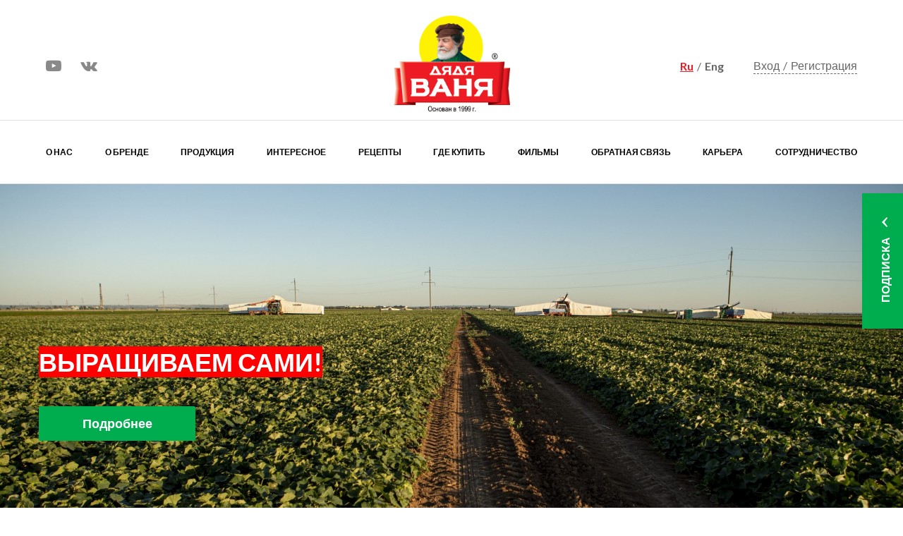

--- FILE ---
content_type: text/html; charset=UTF-8
request_url: https://dyadya-vanya.ru/
body_size: 35086
content:
<!DOCTYPE html>
<html lang="ru">
<head>
    <meta charset="UTF-8">
    <title>С Дядей Ваней пришло время вернуться домой!</title>
    <meta name="viewport" content="width=device-width, initial-scale=1.0">
    <meta http-equiv="X-UA-Compatible" content="IE=edge">
	<meta name="yandex-verification" content="d7931abf70edb6de" />
    <meta name="keywords" content="дядя Ваня, корнишоны, томаты, консервированные овощи, горошек, оптовая продажа консервированных овощей">
    <meta name="description" content="Дядя Ваня занимается производством качественных консервированных овощей и продажей их по всему миру. Используя уникальный технологии и собственные рецепты производства, Дядя Ваня стал кумиром миллионов потребителей">
    <meta name="csrf-token" content="TQkzVxZZE8lxNhfLjY036iF6s8npCXIpp2y96FqS">
    <link href="https://fonts.googleapis.com/css?family=Lato:100,100i,300,300i,400,400i,700,700i,900,900i" rel="stylesheet">
	<link rel="shortcut icon" href="https://dyadya-vanya.ru/images/favicon.ico" />
	<link rel="stylesheet" href="/css/bootstrap.min.css">
	<link rel="stylesheet" href="/css/main.min.css">
	<link rel="stylesheet" href="/css/custom.css">

	
<!-- Google Tag Manager -->
	<script>(function(w,d,s,l,i){w[l]=w[l]||[];w[l].push({'gtm.start':
            new Date().getTime(),event:'gtm.js'});var f=d.getElementsByTagName(s)
                [0],
            j=d.createElement(s),dl=l!='dataLayer'?'&l='+l:'';j.async=true;j.src='https://www.googletagmanager.com/gtm.js?id='+i+dl;f.parentNode.insertBefore(j,f);
        })(window,document,'script','dataLayer','GTM-M2ZKNMX');</script>
	<!-- End Google Tag Manager -->
	<!-- Google tag (gtag.js) -->

	<script async src="https://www.googletagmanager.com/gtag/js?id=G-V3F5SMZSK7"></script>
	<script>
	window.dataLayer = window.dataLayer || [];
	function gtag(){dataLayer.push(arguments);}
	gtag('js', new Date());

	gtag('config', 'G-V3F5SMZSK7');
	</script>

	<!-- Top.Mail.Ru counter -->
<script type="text/javascript">
	var _tmr = window._tmr || (window._tmr = []);
	_tmr.push({id: "3631427", type: "pageView", start: (new Date()).getTime(), pid: "USER_ID"});
	(function (d, w, id) {
	  if (d.getElementById(id)) return;
	  var ts = d.createElement("script"); ts.type = "text/javascript"; ts.async = true; ts.id = id;
	  ts.src = "https://top-fwz1.mail.ru/js/code.js";
	  var f = function () {var s = d.getElementsByTagName("script")[0]; s.parentNode.insertBefore(ts, s);};
	  if (w.opera == "[object Opera]") { d.addEventListener("DOMContentLoaded", f, false); } else { f(); }
	})(document, window, "tmr-code");
	</script>
	<noscript><div><img src="https://top-fwz1.mail.ru/counter?id=3631427;js=na" style="position:absolute;left:-9999px;" alt="Top.Mail.Ru" /></div></noscript>
	<!-- /Top.Mail.Ru counter -->
</head>
<body class="">

<!-- Google Tag Manager (noscript) -->
<noscript><iframe src="https://www.googletagmanager.com/ns.html?id=GTM-M2ZKNMX"
				  height="0" width="0"
				  style="display:none;visibility:hidden"></iframe></noscript>
<!-- End Google Tag Manager (noscript) -->

	<div class="slidebar" off-canvas="slidebar right shift">
		<div class="cloze-slidebar"><i class="fa fa-window-close" aria-hidden="true"></i></div>
	</div>
	<div class="wrapper" id="app">
		<header class="header">
			<div class="container">
				<div class="header__top">
					<div class="header__col-1">
						<ul class="socila">
							
							<li><a href="https://www.youtube.com/user/DyadyaVanyaTM?feature=watch" title="" target="_blank"><i class="fa fa-youtube-play" aria-hidden="true"></i></a></li>							
							<li><a href="https://vk.com/tmdyadyavanya" title="" target="_blank"><i class="fa fa-vk" aria-hidden="true"></i></a></li>
							</ul>
					</div>
					<div class="header__col-2">
						<h1>Дядя Ваня
							<a href="/" title="Дядя Ваня">
								<img src="https://dyadya-vanya.ru/images/logo_2023_СМУК.png" width="100%"/>
							</a>
						</h1>
						
					</div>
					<div class="header__col-3">
						<ul class="lang">
							<li class="activ"><a href="javascript:;" title="">Ru</a></li>
							<li><a href="http://en.dyadya-vanya.ru" title="">Eng</a></li>
						</ul>
                                                <ul class="settings">
                            <li><a href="https://dyadya-vanya.ru/login" title="">Вход</a></li>
                            <li><a href="https://dyadya-vanya.ru/register">Регистрация</a></li>
                        </ul>
                        					</div>
				</div>
			</div>
			<div class="header__bottom">
				<div class="container">
					<nav class="nav">
						<span class="button js-toggle-menu"><i class="fa fa-bars"></i></span>
						<ul class="navList" itemscope itemtype="http://www.schema.org/SiteNavigationElement" style="align-items: center">
							<li itemprop="name" ><a itemprop="url" href="https://dyadya-vanya.ru/promo">О нас</a></li>
							<li itemprop="name" class=""><a itemprop="url" href="https://dyadya-vanya.ru/brand">О бренде</a></li>
							<li itemprop="name" class=""><a itemprop="url" href="https://dyadya-vanya.ru/products" title="">Продукция</a></li>
							<li itemprop="name" class=""><a itemprop="url" href="https://dyadya-vanya.ru/news" title="">Интересное</a></li>
							<li itemprop="name" class=""><a itemprop="url" href="https://dyadya-vanya.ru/recipes">Рецепты</a></li>
							<!-- <li itemprop="name"><a itemprop="url" class="greatGoal" href="https://www.edimdoma.ru/2021/dv" style="color:#ed1c24" target="_blank" onClick="sendGoal()">Великий пост</a></li> -->
							<!-- <li itemprop="name" style="margin-right: -35px">
								<a itemprop="url" class="love-btn" href="http://lublu-dyadya-vanya.ru/" style="color:#ed1c24" target="_blank">
									<img src="/images/img.svg" width="150">
								</a>
							</li> -->
							<li itemprop="name" class=""><a itemprop="url" href="https://dyadya-vanya.ru/offices">Где купить</a></li>
							<li itemprop="name" class=""><a  itemprop="url" href="https://dyadya-vanya.ru/filmy">Фильмы</a></li>
							<li itemprop="name" class=""><a itemprop="url" href="https://dyadya-vanya.ru/contacts" title="">Обратная связь</a></li>
							<li itemprop="name" class=""><a itemprop="url" href="https://dyadya-vanya.ru/career" title="">Карьера</a></li>
							<li itemprop="name" class=""><a itemprop="url" href="https://dyadya-vanya.ru/collaboration" title="">Сотрудничество</a></li>
						</ul>
					</nav>
				</div>
			</div>
		</header>
		<main class="main">
            <div class="mainSlider">
    <div class="owl-carousel">
                    <div class="mainSlider__item" style="background-image: url(/uploads/sliders/big/87/de/9193695e75daf6bd7fff1770a169e5e64dda626b9e9d16126.jpg)">
                <div class="mainSlider__container">
                    <div class="mainSlider__text">
                                                <p>
                                                <p>.</p>
                                                </p>
                                            </div>
                                    </div>
            </div>
                    <div class="mainSlider__item" style="background-image: url(/uploads/sliders/big/03/aa/0d1a70841fb33e6da32d42f5e8818494df1562c2be69dd4e9.jpg)">
                <div class="mainSlider__container">
                    <div class="mainSlider__text">
                                                <p>
                                                <p><span style="background-color: rgb(255, 0, 0);"><font color="#ffffff"><br></font></span></p><p><font color="#ffffff"><span style="background-color: rgb(255, 0, 0);">ВЫРАЩИВАЕМ САМИ!</span></font></p>
                                                </p>
                                            </div>
                                                                    <a class="mainSlider__btn btn" href="https://dyadya-vanya.ru/news/rassada-ogurcov-v-teplice" >Подробнее</a>
                                    </div>
            </div>
                    <div class="mainSlider__item" style="background-image: url(/uploads/sliders/big/f3/7f/b0bfdf4fa7d59649f1f8a9c14c67ef6d3c5f628e432897183.jpg)">
                <div class="mainSlider__container">
                    <div class="mainSlider__text">
                                                <p>
                                                <p>.</p>
                                                </p>
                                            </div>
                                    </div>
            </div>
                    <div class="mainSlider__item" style="background-image: url(/uploads/sliders/big/6e/d4/5b2c6f3860e57c2e419549fcf91b3e850e4162c2be923348c.jpg)">
                <div class="mainSlider__container">
                    <div class="mainSlider__text">
                                                <p>
                                                <p><span style="background-color: rgb(255, 0, 0);"><font color="#ffffff">ПОЖАЛУЙ САМЫЕ ВКУСНЫЕ </font></span><span style="color: rgb(255, 255, 255); background-color: rgb(255, 0, 0);">ОГУРЧИКИ У ДЯДИ ВАНИ</span></p>
                                                </p>
                                            </div>
                                                                    <a class="mainSlider__btn btn" href="https://dyadya-vanya.ru/products/ogurcy" >Подробнее</a>
                                    </div>
            </div>
                    <div class="mainSlider__item" style="background-image: url(/uploads/sliders/big/7b/af/1888eea4519cf930d4b79aff83f1fe1ad5dc5d96f882b24b4.jpg)">
                <div class="mainSlider__container">
                    <div class="mainSlider__text">
                                                <p>
                                                <p><span style="background-color: rgb(255, 0, 0);"><font color="#ffffff">Наши закусочки подойдут к любому блюду!</font></span></p>
                                                </p>
                                            </div>
                                                                    <a class="mainSlider__btn btn" href="https://dyadya-vanya.ru/products/zakuski" >Подробнее</a>
                                    </div>
            </div>
                    <div class="mainSlider__item" style="background-image: url(/uploads/sliders/big/1e/4e/1fe2938a4b93e620d385ae98d6685ec4ae805def58bc14e0a.jpg)">
                <div class="mainSlider__container">
                    <div class="mainSlider__text">
                                                <p>
                                                <p><span style="background-color: rgb(255, 0, 0);"><font color="#ffffff">Овощи выращиваем сами!</font></span></p>
                                                </p>
                                            </div>
                                                                    <a class="mainSlider__btn btn" href="https://dyadya-vanya.ru/news/rassada-ogurcov-v-otkritiy-grynt" >Подробнее</a>
                                    </div>
            </div>
                    <div class="mainSlider__item" style="background-image: url(/uploads/sliders/big/58/49/9d40b5cfef97671b33f18da2130e6172accd60f97843a3ca1.jpg)">
                <div class="mainSlider__container">
                    <div class="mainSlider__text">
                                                <p>
                                                <p><span style="background-color: rgb(255, 0, 0); color: rgb(255, 255, 255);">К любому застолью</span><br></p>
                                                </p>
                                            </div>
                                                                    <a class="mainSlider__btn btn" href="https://dyadya-vanya.ru/recipes" >Подробнее</a>
                                    </div>
            </div>
                    <div class="mainSlider__item" style="background-image: url(/uploads/sliders/big/d8/2e/8eeac702a6defd80057d8f0b91bec038d4bc60f9772b650c6.jpg)">
                <div class="mainSlider__container">
                    <div class="mainSlider__text">
                                                <p>
                                                <p>Перцы </p><p>выращиваем </p><p>сами</p>
                                                </p>
                                            </div>
                                                                    <a class="mainSlider__btn btn" href="https://dyadya-vanya.ru/products/percy" >Подробнее</a>
                                    </div>
            </div>
                    <div class="mainSlider__item" style="background-image: url(/uploads/sliders/big/05/3c/32308ca1530ea35e4935438bc9399a74ad6360b73ea02ec78.jpg)">
                <div class="mainSlider__container">
                    <div class="mainSlider__text">
                                                <p>
                                                <span style="background-color: rgb(255, 0, 0);"><font color="#ffffff">Любишь фасоль?</font></span>
                                                </p>
                                            </div>
                                                                    <a class="mainSlider__btn btn" href="https://dyadya-vanya.ru/products/fasol/fasol-belaya-400" >Подробнее</a>
                                    </div>
            </div>
            </div>
</div>
<div class="inner">
    <div class="products">
        <div class="container">
            <div class="title">
                <h2 class="title__head">НАШИ ПРОДУКТЫ</h2>
                <a class="title__btn btn" href="https://dyadya-vanya.ru/products">Все продукты</a>
            </div>
            <div class="productsSlider">
                <div class="owl-carousel owl-carousel--arrowsRT">
                                            <div class="productsSlider__item">
                            <a href="https://dyadya-vanya.ru/products/marinady-ovoschnye/ogurchiki-po-berlinski-680" title="Огурчики «По-берлински» 680 г">
                                <figure><img src="/uploads/product/big/9e/15/aac38565610848e051788b78b1a321e08f6464117050423ca.jpg" alt="Огурчики «По-берлински» 680 г"></figure>
                                <h3>Огурчики «По-берлински» 680 г</h3>
                            </a>
                        </div>
                                            <div class="productsSlider__item">
                            <a href="https://dyadya-vanya.ru/products/marinady-ovoschnye/ogurchiki-marinovannie-1800" title="Огурчики маринованные 1800 г">
                                <figure><img src="/uploads/product/big/59/e3/4df6eab81a7da5f038aa58d7959d89bf13a6641170d900dfb.jpg" alt="Огурчики маринованные 1800 г"></figure>
                                <h3>Огурчики маринованные 1800 г</h3>
                            </a>
                        </div>
                                            <div class="productsSlider__item">
                            <a href="https://dyadya-vanya.ru/products/marinady-ovoschnye/tomaty-v-tomatnom-soke-680" title="Томаты в томатном соке 680 г">
                                <figure><img src="/uploads/product/big/10/a7/860b800e52322f3b9af95ab5ec3d625d666464117099a05c9.jpg" alt="Томаты в томатном соке 680 г"></figure>
                                <h3>Томаты в томатном соке 680 г</h3>
                            </a>
                        </div>
                                            <div class="productsSlider__item">
                            <a href="https://dyadya-vanya.ru/products/sousy-pripravy/gorchica-stolovaya-140" title="Горчица «Столовая» 140 г">
                                <figure><img src="/uploads/product/big/30/e7/21fcd11795b025bd56883f10aed605f31ff463317022eb0d1.jpg" alt="Горчица «Столовая» 140 г"></figure>
                                <h3>Горчица «Столовая» 140 г</h3>
                            </a>
                        </div>
                                            <div class="productsSlider__item">
                            <a href="https://dyadya-vanya.ru/products/sousy-pripravy/sous-adjika-po-abhazski-140" title="Аджика «По-абхазски» 140 г">
                                <figure><img src="/uploads/product/big/0e/43/688977d3cc84f2a305950b92d08ea2211246633170874ce63.jpg" alt="Аджика «По-абхазски» 140 г"></figure>
                                <h3>Аджика «По-абхазски» 140 г</h3>
                            </a>
                        </div>
                                            <div class="productsSlider__item">
                            <a href="https://dyadya-vanya.ru/products/zernobobovy/zelenyi-goroshek-460" title="Горошек зеленый из мозговых сортов 460 г">
                                <figure><img src="/uploads/product/big/71/ef/2a4e28f969e2a8ddd0c7e9839ce967b20450659d430b58c73.jpg" alt="Горошек зеленый из мозговых сортов 460 г"></figure>
                                <h3>Горошек зеленый из мозговых сортов 460 г</h3>
                            </a>
                        </div>
                                            <div class="productsSlider__item">
                            <a href="https://dyadya-vanya.ru/products/marinady-ovoschnye/tomaty-bez-kozitsy" title="Томаты очищенные в томатной заливке 680 г">
                                <figure><img src="/uploads/product/big/67/0d/e0737a79bb95d1a497f9738bfad2ed66019a63722cbfe7072.jpg" alt="Томаты очищенные в томатной заливке 680 г"></figure>
                                <h3>Томаты очищенные в томатной заливке 680 г</h3>
                            </a>
                        </div>
                                    </div>
            </div>
        </div>
    </div>
    <div class="recipes">
        <div class="container">
            <div class="title">
                <h2 class="title__head">РЕЦЕПТЫ</h2>
                <a class="title__btn btn" href="https://dyadya-vanya.ru/recipes">Все рецепты</a>
            </div>
            <div class="recipesSlider">
                <div class="owl-carousel owl-carousel--arrowsRT">
                                            <div class="recipesSlider__item">
                            <div class="dish">
                                <a class="dish__item" href="https://dyadya-vanya.ru/recipes/chechevichnyi-sup" title=""><img src="/uploads/recipe/big/29/a5/319c4c0ccb2cbf511660e52890bc42b569a660927bdce2e6c.jpg" alt="" title=""></a>
                                <ul class="dishList">
                                    <li>
                                        <i class="icon icon-icon-1-clock"></i>
                                        <span>Готовить<br> 120 минут</span>
                                    </li>
                                    <li>
                                        <i class="icon icon-icon-2-speed"></i>
                                        <span>Калорийность<br> 100ккал/100г</span>
                                    </li>
                                    <li>
                                        <b>0.00</b>
                                        <span>Средняя<br>оценка</span>
                                    </li>
                                </ul>
                            </div>
                            <h3><a href="https://dyadya-vanya.ru/recipes/chechevichnyi-sup">Острый чечевичный суп по рецепту от Дяди Вани</a></h3>
                            <p><p>Полезный, питательный и ароматный суп из чечевицы порадует вас и ваших близких своим необычайным вкусом, а острый перчик "Черри" от Дяди Вани привнесет в блюдо свои пряные нотки.</p></p>
                        </div>
                                            <div class="recipesSlider__item">
                            <div class="dish">
                                <a class="dish__item" href="https://dyadya-vanya.ru/recipes/postnyi-pirog" title=""><img src="/uploads/recipe/big/75/28/bc56d611eaac6a4f776bd5a3978f91ccc7706092354875454.jpg" alt="" title=""></a>
                                <ul class="dishList">
                                    <li>
                                        <i class="icon icon-icon-1-clock"></i>
                                        <span>Готовить<br> 60 минут</span>
                                    </li>
                                    <li>
                                        <i class="icon icon-icon-2-speed"></i>
                                        <span>Калорийность<br> 100ккал/100г</span>
                                    </li>
                                    <li>
                                        <b>0.00</b>
                                        <span>Средняя<br>оценка</span>
                                    </li>
                                </ul>
                            </div>
                            <h3><a href="https://dyadya-vanya.ru/recipes/postnyi-pirog">Постный пирог по рецепту от Дяди Вани</a></h3>
                            <p><p>Лобиани - традиционное грузинское блюдо с начинкой из фасоли.</p></p>
                        </div>
                                            <div class="recipesSlider__item">
                            <div class="dish">
                                <a class="dish__item" href="https://dyadya-vanya.ru/recipes/funchoza" title=""><img src="/uploads/recipe/big/a4/b7/85e1788fba07b431c0deaf975a1839b6e1c36092296f5c908.jpg" alt="" title=""></a>
                                <ul class="dishList">
                                    <li>
                                        <i class="icon icon-icon-1-clock"></i>
                                        <span>Готовить<br> 30 минут</span>
                                    </li>
                                    <li>
                                        <i class="icon icon-icon-2-speed"></i>
                                        <span>Калорийность<br> 82ккал/100г</span>
                                    </li>
                                    <li>
                                        <b>0.00</b>
                                        <span>Средняя<br>оценка</span>
                                    </li>
                                </ul>
                            </div>
                            <h3><a href="https://dyadya-vanya.ru/recipes/funchoza">Фунчоза с овощами по рецепту от Дяди Вани</a></h3>
                            <p><p>Фунчоза с перчиками "Коктейльные" по рецепту от Дяди Вани - настоящее  азиатское блюдо для тех, кто любит поострее.</p></p>
                        </div>
                                            <div class="recipesSlider__item">
                            <div class="dish">
                                <a class="dish__item" href="https://dyadya-vanya.ru/recipes/pizza" title=""><img src="/uploads/recipe/big/0f/3e/3b615ed5fb7a6d1bf3cddf1817950a2968b36089335986774.jpg" alt="" title=""></a>
                                <ul class="dishList">
                                    <li>
                                        <i class="icon icon-icon-1-clock"></i>
                                        <span>Готовить<br> 35 минут</span>
                                    </li>
                                    <li>
                                        <i class="icon icon-icon-2-speed"></i>
                                        <span>Калорийность<br> 193ккал/100г</span>
                                    </li>
                                    <li>
                                        <b>0.00</b>
                                        <span>Средняя<br>оценка</span>
                                    </li>
                                </ul>
                            </div>
                            <h3><a href="https://dyadya-vanya.ru/recipes/pizza">Пицца по-итальянски по рецепту от Дяди Вани</a></h3>
                            <p>Соскучились по настоящей итальянской пицце?! Тогда сохраняйте себе рецепт пиццы с соусом "Итальянский с базиликом" от Дяди Вани. Вкусно, сытно, по-итальянски.</p>
                        </div>
                                            <div class="recipesSlider__item">
                            <div class="dish">
                                <a class="dish__item" href="https://dyadya-vanya.ru/recipes/perlovka-s-gribami" title=""><img src="/uploads/recipe/big/ed/93/ca957f9eb2af7d0b87d74231034336851d47606b549c8d93a.jpg" alt="" title=""></a>
                                <ul class="dishList">
                                    <li>
                                        <i class="icon icon-icon-1-clock"></i>
                                        <span>Готовить<br> 60 минут</span>
                                    </li>
                                    <li>
                                        <i class="icon icon-icon-2-speed"></i>
                                        <span>Калорийность<br> 60ккал/100г</span>
                                    </li>
                                    <li>
                                        <b>0.00</b>
                                        <span>Средняя<br>оценка</span>
                                    </li>
                                </ul>
                            </div>
                            <h3><a href="https://dyadya-vanya.ru/recipes/perlovka-s-gribami">Перловка с грибами и перцем по рецепту от Дяди Вани.</a></h3>
                            <p><p>Попробуйте приготовить перловку по рецепту от Дяди Вани. Вкусное и сытное блюдо для тех, кто придерживается постного меню.</p></p>
                        </div>
                                            <div class="recipesSlider__item">
                            <div class="dish">
                                <a class="dish__item" href="https://dyadya-vanya.ru/recipes/chiabatta-s-ikroy" title=""><img src="/uploads/recipe/big/d3/b3/2bd80214a91ec6e9f4db5a83776cb5cfd3ea606b51cd0a015.jpg" alt="" title=""></a>
                                <ul class="dishList">
                                    <li>
                                        <i class="icon icon-icon-1-clock"></i>
                                        <span>Готовить<br> 25 минут</span>
                                    </li>
                                    <li>
                                        <i class="icon icon-icon-2-speed"></i>
                                        <span>Калорийность<br> 42ккал/100г</span>
                                    </li>
                                    <li>
                                        <b>0.00</b>
                                        <span>Средняя<br>оценка</span>
                                    </li>
                                </ul>
                            </div>
                            <h3><a href="https://dyadya-vanya.ru/recipes/chiabatta-s-ikroy">Брускетты с икрой из кабачков по рецепту от Дяди Вани</a></h3>
                            <p>Рецепт легкого завтра во время поста по рецепту от Дяди Вани. Начните свой день с здорового завтрака.</p>
                        </div>
                                            <div class="recipesSlider__item">
                            <div class="dish">
                                <a class="dish__item" href="https://dyadya-vanya.ru/recipes/borsch-s-gribami" title=""><img src="/uploads/recipe/big/77/a9/a44e44173e5458bdecf47e0ca3ab1408286f606b4e103bdc6.jpg" alt="" title=""></a>
                                <ul class="dishList">
                                    <li>
                                        <i class="icon icon-icon-1-clock"></i>
                                        <span>Готовить<br> 80 минут</span>
                                    </li>
                                    <li>
                                        <i class="icon icon-icon-2-speed"></i>
                                        <span>Калорийность<br> 100ккал/100г</span>
                                    </li>
                                    <li>
                                        <b>0.00</b>
                                        <span>Средняя<br>оценка</span>
                                    </li>
                                </ul>
                            </div>
                            <h3><a href="https://dyadya-vanya.ru/recipes/borsch-s-gribami">Постный борщ с белыми грибами по рецепту от Дяди Вани</a></h3>
                            <p><p>Вы скажете, что постного борща не бывает.  А вот и нет. Попробуйте приготовить постный борщ по рецепту от Дяди Вани с добавлением закусочки "Венгерская". Такой борщ точно не оставит никого равнодушными.</p></p>
                        </div>
                                            <div class="recipesSlider__item">
                            <div class="dish">
                                <a class="dish__item" href="https://dyadya-vanya.ru/recipes/salat-s-kabachkami" title=""><img src="/uploads/recipe/big/e3/fb/b20f31d3f4136b771cbdf78e01257e653f12606b3e5f72b72.jpg" alt="" title=""></a>
                                <ul class="dishList">
                                    <li>
                                        <i class="icon icon-icon-1-clock"></i>
                                        <span>Готовить<br> 25 минут</span>
                                    </li>
                                    <li>
                                        <i class="icon icon-icon-2-speed"></i>
                                        <span>Калорийность<br> 50ккал/100г</span>
                                    </li>
                                    <li>
                                        <b>0.00</b>
                                        <span>Средняя<br>оценка</span>
                                    </li>
                                </ul>
                            </div>
                            <h3><a href="https://dyadya-vanya.ru/recipes/salat-s-kabachkami">Острый салат с овощами и чечевицей по рецепту от Дяди Вани</a></h3>
                            <p><p>Острый салат с овощами и чечевицей по рецепту от Дяди Вани для тех. кто любит поострее. Вкусно. Постно. Остро.</p><p><br></p></p>
                        </div>
                                            <div class="recipesSlider__item">
                            <div class="dish">
                                <a class="dish__item" href="https://dyadya-vanya.ru/recipes/zakuska-iz-tykvy" title=""><img src="/uploads/recipe/big/73/9c/f25cce1e881ab3931b0eb3c297db1c19a225606b39e7206a0.jpg" alt="" title=""></a>
                                <ul class="dishList">
                                    <li>
                                        <i class="icon icon-icon-1-clock"></i>
                                        <span>Готовить<br> 35 минут</span>
                                    </li>
                                    <li>
                                        <i class="icon icon-icon-2-speed"></i>
                                        <span>Калорийность<br> 45ккал/100г</span>
                                    </li>
                                    <li>
                                        <b>0.00</b>
                                        <span>Средняя<br>оценка</span>
                                    </li>
                                </ul>
                            </div>
                            <h3><a href="https://dyadya-vanya.ru/recipes/zakuska-iz-tykvy">Закуска из запечёной тыквы с баклажанами по рецепту от Дяди Вани</a></h3>
                            <p><p>Легкая, а главная полезная закуска из тыквы - кладезь витаминов и минералов - особенно важна в период Великого поста.</p></p>
                        </div>
                                            <div class="recipesSlider__item">
                            <div class="dish">
                                <a class="dish__item" href="https://dyadya-vanya.ru/recipes/dolma" title=""><img src="/uploads/recipe/big/b3/16/cf5be130733e4ff7afea44b12dacf81b440c606b37c98b3a1.jpg" alt="" title=""></a>
                                <ul class="dishList">
                                    <li>
                                        <i class="icon icon-icon-1-clock"></i>
                                        <span>Готовить<br> 30 минут</span>
                                    </li>
                                    <li>
                                        <i class="icon icon-icon-2-speed"></i>
                                        <span>Калорийность<br> 50ккал/100г</span>
                                    </li>
                                    <li>
                                        <b>0.00</b>
                                        <span>Средняя<br>оценка</span>
                                    </li>
                                </ul>
                            </div>
                            <h3><a href="https://dyadya-vanya.ru/recipes/dolma">Долма из листьев винограда по рецепту от Дяди Вани</a></h3>
                            <p><p>Замечательное блюдо по рецепту от Дяди Вани - "Долма из листьев винограда с булгуром в томатном соусе" порадует своим вкусом вас и ваших близких в пост.</p></p>
                        </div>
                                            <div class="recipesSlider__item">
                            <div class="dish">
                                <a class="dish__item" href="https://dyadya-vanya.ru/recipes/kish-s-fasol" title=""><img src="/uploads/recipe/big/cd/c2/c7e6c48f704a18a841da708e279d92536692606b2d4fd4cbf.jpg" alt="" title=""></a>
                                <ul class="dishList">
                                    <li>
                                        <i class="icon icon-icon-1-clock"></i>
                                        <span>Готовить<br> 80 минут</span>
                                    </li>
                                    <li>
                                        <i class="icon icon-icon-2-speed"></i>
                                        <span>Калорийность<br> 91ккал/100г</span>
                                    </li>
                                    <li>
                                        <b>0.00</b>
                                        <span>Средняя<br>оценка</span>
                                    </li>
                                </ul>
                            </div>
                            <h3><a href="https://dyadya-vanya.ru/recipes/kish-s-fasol">Постный заливной КИШ по рецепту от Дяди Вани</a></h3>
                            <p>Только несколько дней во время Великого поста можно есть рыбу, поэтому Дядя Ваня приготовил для вас отличный рецепты сытного и постного заливного пирога. Кушайте с удовольствием.</p>
                        </div>
                                            <div class="recipesSlider__item">
                            <div class="dish">
                                <a class="dish__item" href="https://dyadya-vanya.ru/recipes/salat-s-fasol" title=""><img src="/uploads/recipe/big/90/8d/491c986333ec5c32d0bc1c8185a162b34498606b261123117.jpg" alt="" title=""></a>
                                <ul class="dishList">
                                    <li>
                                        <i class="icon icon-icon-1-clock"></i>
                                        <span>Готовить<br> 30 минут</span>
                                    </li>
                                    <li>
                                        <i class="icon icon-icon-2-speed"></i>
                                        <span>Калорийность<br> 40ккал/100г</span>
                                    </li>
                                    <li>
                                        <b>0.00</b>
                                        <span>Средняя<br>оценка</span>
                                    </li>
                                </ul>
                            </div>
                            <h3><a href="https://dyadya-vanya.ru/recipes/salat-s-fasol">Теплый салат с фасолью по рецепту от Дяди Вани</a></h3>
                            <p><p>Попробуйте теплый салат с белой фасолью по рецепту от Дяди Вани. Идеальное блюдо в пост.</p></p>
                        </div>
                                            <div class="recipesSlider__item">
                            <div class="dish">
                                <a class="dish__item" href="https://dyadya-vanya.ru/recipes/fasolada" title=""><img src="/uploads/recipe/big/87/95/f908f63c4c2479ad50c016c0e1939ae18efa60598c6cc17e3.jpg" alt="" title=""></a>
                                <ul class="dishList">
                                    <li>
                                        <i class="icon icon-icon-1-clock"></i>
                                        <span>Готовить<br> 45 минут</span>
                                    </li>
                                    <li>
                                        <i class="icon icon-icon-2-speed"></i>
                                        <span>Калорийность<br> 40ккал/100г</span>
                                    </li>
                                    <li>
                                        <b>0.00</b>
                                        <span>Средняя<br>оценка</span>
                                    </li>
                                </ul>
                            </div>
                            <h3><a href="https://dyadya-vanya.ru/recipes/fasolada">Греческая фасолада по рецепту от Дяди Вани</a></h3>
                            <p><p>Быстрый рецепт греческой фасолады доставит вам огромное удовольствие в приготовлении данного блюда по рецепту от Дяди Вани. Цельная фасоль и свежие овощи в сочетании с прованскими травами придадут неповторимый вкус и аромат знаменитого  греческого блюда.</p></p>
                        </div>
                                            <div class="recipesSlider__item">
                            <div class="dish">
                                <a class="dish__item" href="https://dyadya-vanya.ru/recipes/salat-s-lobio" title=""><img src="/uploads/recipe/big/33/e9/095c2aa746da06ef9c140f90a832ad5ec24e605988de25570.jpg" alt="" title=""></a>
                                <ul class="dishList">
                                    <li>
                                        <i class="icon icon-icon-1-clock"></i>
                                        <span>Готовить<br> 20 минут</span>
                                    </li>
                                    <li>
                                        <i class="icon icon-icon-2-speed"></i>
                                        <span>Калорийность<br> 90ккал/100г</span>
                                    </li>
                                    <li>
                                        <b>0.00</b>
                                        <span>Средняя<br>оценка</span>
                                    </li>
                                </ul>
                            </div>
                            <h3><a href="https://dyadya-vanya.ru/recipes/salat-s-lobio">Салат с Лобио по рецепту от Дяди Вани</a></h3>
                            <p><p>Простой в исполнении, полезный салат по рецепту от Дяди Вани. Кладезь витаминов и минеральных веществ, что особенно важно в период поста.</p></p>
                        </div>
                                            <div class="recipesSlider__item">
                            <div class="dish">
                                <a class="dish__item" href="https://dyadya-vanya.ru/recipes/kartofel-s-lecho" title=""><img src="/uploads/recipe/big/f9/d9/0af863b65870b02a1e0961cb4a11bb6bd35c605981ccb5c73.jpg" alt="" title=""></a>
                                <ul class="dishList">
                                    <li>
                                        <i class="icon icon-icon-1-clock"></i>
                                        <span>Готовить<br> 90 минут</span>
                                    </li>
                                    <li>
                                        <i class="icon icon-icon-2-speed"></i>
                                        <span>Калорийность<br> 50ккал/100г</span>
                                    </li>
                                    <li>
                                        <b>0.00</b>
                                        <span>Средняя<br>оценка</span>
                                    </li>
                                </ul>
                            </div>
                            <h3><a href="https://dyadya-vanya.ru/recipes/kartofel-s-lecho">Картофель с овощами в горшочках по рецепту от Дяди Вани</a></h3>
                            <p><p>Разнообразьте ваше постное меню и приготовьте картофель, запеченный с овощами в горшочках, по рецепту от Дяди Вани. Невероятно вкусно, а главное - сытно.</p></p>
                        </div>
                                            <div class="recipesSlider__item">
                            <div class="dish">
                                <a class="dish__item" href="https://dyadya-vanya.ru/recipes/pasta-iz-tsukini" title=""><img src="/uploads/recipe/big/0d/09/738fb61ed2f6c7d759117844c51cbbba192e60597d7c5c39f.jpg" alt="" title=""></a>
                                <ul class="dishList">
                                    <li>
                                        <i class="icon icon-icon-1-clock"></i>
                                        <span>Готовить<br> 20 минут</span>
                                    </li>
                                    <li>
                                        <i class="icon icon-icon-2-speed"></i>
                                        <span>Калорийность<br> 110ккал/100г</span>
                                    </li>
                                    <li>
                                        <b>0.00</b>
                                        <span>Средняя<br>оценка</span>
                                    </li>
                                </ul>
                            </div>
                            <h3><a href="https://dyadya-vanya.ru/recipes/pasta-iz-tsukini">Паста из цукини в красном соусе по рецепту от Дяди Вани</a></h3>
                            <p>Оригинальный рецепт приготовления пасты из цукини с добавление Закусочки по-тоскански от Дяди Вани разнообразит ваше постное меню.</p>
                        </div>
                                            <div class="recipesSlider__item">
                            <div class="dish">
                                <a class="dish__item" href="https://dyadya-vanya.ru/recipes/postnyi-soup" title=""><img src="/uploads/recipe/big/b7/5e/45a2517936f78ca779d8404972933819a239605210b5e6feb.jpg" alt="" title=""></a>
                                <ul class="dishList">
                                    <li>
                                        <i class="icon icon-icon-1-clock"></i>
                                        <span>Готовить<br> 60 минут</span>
                                    </li>
                                    <li>
                                        <i class="icon icon-icon-2-speed"></i>
                                        <span>Калорийность<br> 120ккал/100г</span>
                                    </li>
                                    <li>
                                        <b>0.00</b>
                                        <span>Средняя<br>оценка</span>
                                    </li>
                                </ul>
                            </div>
                            <h3><a href="https://dyadya-vanya.ru/recipes/postnyi-soup">Постный суп с шампиньонами по рецепту от Дяди Вани</a></h3>
                            <p><p>Сытный, вкусный, ароматный постный суп с добавлением печеной фасоли по рецепту от Дяди Вани.</p></p>
                        </div>
                                            <div class="recipesSlider__item">
                            <div class="dish">
                                <a class="dish__item" href="https://dyadya-vanya.ru/recipes/ragu-s-lecho" title=""><img src="/uploads/recipe/big/bd/30/8e67276dbc7a8137732c93ace0f96fc908b960520747b2418.jpg" alt="" title=""></a>
                                <ul class="dishList">
                                    <li>
                                        <i class="icon icon-icon-1-clock"></i>
                                        <span>Готовить<br> 30 минут</span>
                                    </li>
                                    <li>
                                        <i class="icon icon-icon-2-speed"></i>
                                        <span>Калорийность<br> 100ккал/100г</span>
                                    </li>
                                    <li>
                                        <b>0.00</b>
                                        <span>Средняя<br>оценка</span>
                                    </li>
                                </ul>
                            </div>
                            <h3><a href="https://dyadya-vanya.ru/recipes/ragu-s-lecho">Постное рагу с лечо &quot;Закарпатское&quot; по рецепту от Дяди Вани</a></h3>
                            <p><p>Замечательное блюдо с Лечо "Закарпатское" от Дяди Вани. Обязательно попробуйте приготовить в пост.</p></p>
                        </div>
                                            <div class="recipesSlider__item">
                            <div class="dish">
                                <a class="dish__item" href="https://dyadya-vanya.ru/recipes/salat-s-bordo" title=""><img src="/uploads/recipe/big/22/d1/3011d199d8074ab470de07d3d1b441f6f49d603f4ad220d7b.jpg" alt="" title=""></a>
                                <ul class="dishList">
                                    <li>
                                        <i class="icon icon-icon-1-clock"></i>
                                        <span>Готовить<br> 40 минут</span>
                                    </li>
                                    <li>
                                        <i class="icon icon-icon-2-speed"></i>
                                        <span>Калорийность<br> 60ккал/100г</span>
                                    </li>
                                    <li>
                                        <b>0.00</b>
                                        <span>Средняя<br>оценка</span>
                                    </li>
                                </ul>
                            </div>
                            <h3><a href="https://dyadya-vanya.ru/recipes/salat-s-bordo">Нежный салат к 8 марта от Дяди Ваня</a></h3>
                            <p>Нежный салат к 8 марта. Порадуйте своих близких!</p>
                        </div>
                                            <div class="recipesSlider__item">
                            <div class="dish">
                                <a class="dish__item" href="https://dyadya-vanya.ru/recipes/karri-s-ikroi-iz-baklazhanov" title=""><img src="/uploads/recipe/big/00/00/006e4fa0a948c06625bbe2b372d44e70e086603f359747b28.jpg" alt="" title=""></a>
                                <ul class="dishList">
                                    <li>
                                        <i class="icon icon-icon-1-clock"></i>
                                        <span>Готовить<br> 30 минут</span>
                                    </li>
                                    <li>
                                        <i class="icon icon-icon-2-speed"></i>
                                        <span>Калорийность<br> 77ккал/100г</span>
                                    </li>
                                    <li>
                                        <b>0.00</b>
                                        <span>Средняя<br>оценка</span>
                                    </li>
                                </ul>
                            </div>
                            <h3><a href="https://dyadya-vanya.ru/recipes/karri-s-ikroi-iz-baklazhanov">Карри с икрой из баклажанов и тофу по рецепту от Дяди Вани</a></h3>
                            <p>Готовитесь к Великому Посту? Попробуйте приготовить замечательное блюдо с икрой из баклажанов "по-балкански" по рецепту от Дяди Вани. Вкусно и аппетитно!</p>
                        </div>
                                            <div class="recipesSlider__item">
                            <div class="dish">
                                <a class="dish__item" href="https://dyadya-vanya.ru/recipes/salat-s-perchikami" title=""><img src="/uploads/recipe/big/fb/94/ef369d132b906b729a974f149a5373953de160237df36e408.jpg" alt="" title=""></a>
                                <ul class="dishList">
                                    <li>
                                        <i class="icon icon-icon-1-clock"></i>
                                        <span>Готовить<br> 30 минут</span>
                                    </li>
                                    <li>
                                        <i class="icon icon-icon-2-speed"></i>
                                        <span>Калорийность<br> 60ккал/100г</span>
                                    </li>
                                    <li>
                                        <b>0.00</b>
                                        <span>Средняя<br>оценка</span>
                                    </li>
                                </ul>
                            </div>
                            <h3><a href="https://dyadya-vanya.ru/recipes/salat-s-perchikami">Салат с креветками и перчиками по рецепту от Дяди Вани</a></h3>
                            <p><p>Проведите время с любимыми. Приготовьте восхитительный романтичный салат с перчиками "Французские яблочки" по рецепту от Дяди Вани. </p></p>
                        </div>
                                            <div class="recipesSlider__item">
                            <div class="dish">
                                <a class="dish__item" href="https://dyadya-vanya.ru/recipes/pirog-s-ogurchikami" title=""><img src="/uploads/recipe/big/6e/c3/8685aaa843d192119bb64cb4a1061e3a2edf601a983925c90.jpg" alt="" title=""></a>
                                <ul class="dishList">
                                    <li>
                                        <i class="icon icon-icon-1-clock"></i>
                                        <span>Готовить<br> 120 минут</span>
                                    </li>
                                    <li>
                                        <i class="icon icon-icon-2-speed"></i>
                                        <span>Калорийность<br> 172ккал/100г</span>
                                    </li>
                                    <li>
                                        <b>0.00</b>
                                        <span>Средняя<br>оценка</span>
                                    </li>
                                </ul>
                            </div>
                            <h3><a href="https://dyadya-vanya.ru/recipes/pirog-s-ogurchikami">Пирог с солёными огурчиками по рецепту от Дяди Вани</a></h3>
                            <p><p>Порадуйте своих близких вкусным и сытным пирогом с солёными огурчиками по рецепту от Дяди Вани.</p></p>
                        </div>
                                            <div class="recipesSlider__item">
                            <div class="dish">
                                <a class="dish__item" href="https://dyadya-vanya.ru/recipes/lodochki-s-kukuruzoi" title=""><img src="/uploads/recipe/big/d1/e4/130a3c9ae75c506f6a8aad0be29175a689165fe9abd8b297c.jpg" alt="" title=""></a>
                                <ul class="dishList">
                                    <li>
                                        <i class="icon icon-icon-1-clock"></i>
                                        <span>Готовить<br> 30 минут</span>
                                    </li>
                                    <li>
                                        <i class="icon icon-icon-2-speed"></i>
                                        <span>Калорийность<br> 230ккал/100г</span>
                                    </li>
                                    <li>
                                        <b>0.00</b>
                                        <span>Средняя<br>оценка</span>
                                    </li>
                                </ul>
                            </div>
                            <h3><a href="https://dyadya-vanya.ru/recipes/lodochki-s-kukuruzoi">Лодочки из слоеного теста с кукурузой по рецепту от Дяди Вани</a></h3>
                            <p><p>Устали от новогодних салатов? Попробуйте новый рецепт от Дяди Вани и приготовьте слоеные лодочки с тунцом и кукурузой. Необычное сочетание порадует Вас и Ваших близких!</p></p>
                        </div>
                                            <div class="recipesSlider__item">
                            <div class="dish">
                                <a class="dish__item" href="https://dyadya-vanya.ru/recipes/rozhdestvenskii-venok" title=""><img src="/uploads/recipe/big/5d/06/092ef1db0172f35a0cef957ce9b1c083a8a45fe9aa1d8467e.jpg" alt="" title=""></a>
                                <ul class="dishList">
                                    <li>
                                        <i class="icon icon-icon-1-clock"></i>
                                        <span>Готовить<br> 30 минут</span>
                                    </li>
                                    <li>
                                        <i class="icon icon-icon-2-speed"></i>
                                        <span>Калорийность<br> 85ккал/100г</span>
                                    </li>
                                    <li>
                                        <b>0.00</b>
                                        <span>Средняя<br>оценка</span>
                                    </li>
                                </ul>
                            </div>
                            <h3><a href="https://dyadya-vanya.ru/recipes/rozhdestvenskii-venok">Рождественский венок с огурчиками по рецепту от Дяди Вани</a></h3>
                            <p><p>Порадуйте себя и своих близких простым рецептом приготовления нужных, сочных куриных шашлычков с огурчиками по-берлински от Дяди Вани. Легко, быстро, а самое главное, вкусно!</p></p>
                        </div>
                                            <div class="recipesSlider__item">
                            <div class="dish">
                                <a class="dish__item" href="https://dyadya-vanya.ru/recipes/utka-s-tomatom" title=""><img src="/uploads/recipe/big/67/a5/7e460f8ef4e949808ad40e3298aebc08dd1a5fe994c1a908f.jpg" alt="" title=""></a>
                                <ul class="dishList">
                                    <li>
                                        <i class="icon icon-icon-1-clock"></i>
                                        <span>Готовить<br> 180 минут</span>
                                    </li>
                                    <li>
                                        <i class="icon icon-icon-2-speed"></i>
                                        <span>Калорийность<br> 116ккал/100г</span>
                                    </li>
                                    <li>
                                        <b>0.00</b>
                                        <span>Средняя<br>оценка</span>
                                    </li>
                                </ul>
                            </div>
                            <h3><a href="https://dyadya-vanya.ru/recipes/utka-s-tomatom">Новогодняя утка с томатами по рецепту от Дяди Вани</a></h3>
                            <p><p>Традиционное новогоднее блюдо соберет за праздничным столом всю семью. Невероятный аромат запечной в духовке утки в сочетании со вкусом томатов в собственном соку надолго останутся в памяти каждого члена семьи. Спешите попробовать!</p></p>
                        </div>
                                            <div class="recipesSlider__item">
                            <div class="dish">
                                <a class="dish__item" href="https://dyadya-vanya.ru/recipes/niokki" title=""><img src="/uploads/recipe/big/80/b5/21ae0f58613a46c022997c4927afc010fd4b5fe98bf024de6.jpg" alt="" title=""></a>
                                <ul class="dishList">
                                    <li>
                                        <i class="icon icon-icon-1-clock"></i>
                                        <span>Готовить<br> 20 минут</span>
                                    </li>
                                    <li>
                                        <i class="icon icon-icon-2-speed"></i>
                                        <span>Калорийность<br> 255ккал/100г</span>
                                    </li>
                                    <li>
                                        <b>0.00</b>
                                        <span>Средняя<br>оценка</span>
                                    </li>
                                </ul>
                            </div>
                            <h3><a href="https://dyadya-vanya.ru/recipes/niokki">Ньокки с зеленым горошком по рецепту от Дяди Вани</a></h3>
                            <p><p>Что такое Ньокки? Это итальянские ленивые вареники, которые готовятся из разных видов муки или картофеля. Предлагаем вам попробовать и приготовить Ньокки с зеленым горошком по рецепту от Дяди Вани.</p><p><br></p></p>
                        </div>
                                            <div class="recipesSlider__item">
                            <div class="dish">
                                <a class="dish__item" href="https://dyadya-vanya.ru/recipes/salat-kruzhett" title=""><img src="/uploads/recipe/big/11/1c/0cd7412a0b52b523bbe28cc093a0629384ce5fc7338b96b46.jpg" alt="" title=""></a>
                                <ul class="dishList">
                                    <li>
                                        <i class="icon icon-icon-1-clock"></i>
                                        <span>Готовить<br> 30 минут</span>
                                    </li>
                                    <li>
                                        <i class="icon icon-icon-2-speed"></i>
                                        <span>Калорийность<br> 71ккал/100г</span>
                                    </li>
                                    <li>
                                        <b>0.00</b>
                                        <span>Средняя<br>оценка</span>
                                    </li>
                                </ul>
                            </div>
                            <h3><a href="https://dyadya-vanya.ru/recipes/salat-kruzhett">Новогодний салат &quot;Кружетт&quot;</a></h3>
                            <p><p>Новогодний салат "Кружетт" порадует своим вкусом и соберет к праздничному столу всю семью.</p></p>
                        </div>
                                            <div class="recipesSlider__item">
                            <div class="dish">
                                <a class="dish__item" href="https://dyadya-vanya.ru/recipes/stir-fray-s-brokkoli" title=""><img src="/uploads/recipe/big/88/e0/fd656f1e01728806fa0922bc3bb0d6edfdd25fd0d46466852.jpg" alt="" title=""></a>
                                <ul class="dishList">
                                    <li>
                                        <i class="icon icon-icon-1-clock"></i>
                                        <span>Готовить<br> 30 минут</span>
                                    </li>
                                    <li>
                                        <i class="icon icon-icon-2-speed"></i>
                                        <span>Калорийность<br> 150ккал/100г</span>
                                    </li>
                                    <li>
                                        <b>0.00</b>
                                        <span>Средняя<br>оценка</span>
                                    </li>
                                </ul>
                            </div>
                            <h3><a href="https://dyadya-vanya.ru/recipes/stir-fray-s-brokkoli">Стир-фрай c икрой из кабачков по рецепту от Дяди Вани</a></h3>
                            <p><p>Легкий обед. Оценят по достоинству все! Быстро и вкусно!</p></p>
                        </div>
                                            <div class="recipesSlider__item">
                            <div class="dish">
                                <a class="dish__item" href="https://dyadya-vanya.ru/recipes/harcho-s-adzhikoi" title=""><img src="/uploads/recipe/big/1d/61/39bb11a8524db256b10ea6883ab30f4515485f9a845ad4079.jpg" alt="" title=""></a>
                                <ul class="dishList">
                                    <li>
                                        <i class="icon icon-icon-1-clock"></i>
                                        <span>Готовить<br> 120 минут</span>
                                    </li>
                                    <li>
                                        <i class="icon icon-icon-2-speed"></i>
                                        <span>Калорийность<br> 60ккал/100г</span>
                                    </li>
                                    <li>
                                        <b>0.00</b>
                                        <span>Средняя<br>оценка</span>
                                    </li>
                                </ul>
                            </div>
                            <h3><a href="https://dyadya-vanya.ru/recipes/harcho-s-adzhikoi">Харчо с аджикой &quot;По-абхазски&quot; по рецепту от Дяди Вани</a></h3>
                            <p>Необычайно вкусный и ароматный суп грузинской кухни в сочетании с аджикой "по-абхазски" от Дяди Вани не оставит никого равнодушным.</p>
                        </div>
                                            <div class="recipesSlider__item">
                            <div class="dish">
                                <a class="dish__item" href="https://dyadya-vanya.ru/recipes/kartofel-s-relishem" title=""><img src="/uploads/recipe/big/a2/7a/df6a2f650b9be4db0c18ae55dbb7fbebebc45f8fd366a7f38.jpg" alt="" title=""></a>
                                <ul class="dishList">
                                    <li>
                                        <i class="icon icon-icon-1-clock"></i>
                                        <span>Готовить<br> 60 минут</span>
                                    </li>
                                    <li>
                                        <i class="icon icon-icon-2-speed"></i>
                                        <span>Калорийность<br> 97ккал/100г</span>
                                    </li>
                                    <li>
                                        <b>0.00</b>
                                        <span>Средняя<br>оценка</span>
                                    </li>
                                </ul>
                            </div>
                            <h3><a href="https://dyadya-vanya.ru/recipes/kartofel-s-relishem">Фаршированный картофель с Релишем &quot;По-дижонски&quot; по рецепту от Дяди Вани</a></h3>
                            <p><p>Аппетитный, вкусный и невероятно ароматный рецепт приготовления картофеля с Релишем "По-дижонски" по рецепту от Дяди Вани.</p><p><br></p></p>
                        </div>
                                            <div class="recipesSlider__item">
                            <div class="dish">
                                <a class="dish__item" href="https://dyadya-vanya.ru/recipes/syrniki-s-zakusochkoi-barselona" title=""><img src="/uploads/recipe/big/91/b0/158a354d7fe6f312aedb0b117ee255a2e46f5f8588ad900ff.jpg" alt="" title=""></a>
                                <ul class="dishList">
                                    <li>
                                        <i class="icon icon-icon-1-clock"></i>
                                        <span>Готовить<br> 30 минут</span>
                                    </li>
                                    <li>
                                        <i class="icon icon-icon-2-speed"></i>
                                        <span>Калорийность<br> 180ккал/100г</span>
                                    </li>
                                    <li>
                                        <b>0.00</b>
                                        <span>Средняя<br>оценка</span>
                                    </li>
                                </ul>
                            </div>
                            <h3><a href="https://dyadya-vanya.ru/recipes/syrniki-s-zakusochkoi-barselona">Сырники с овощами и закусочкой &quot;Барселона&quot; по рецепту от Дяди Вани</a></h3>
                            <p><p>Вкусные, ароматные сырники с закусочкой "Барселона" по рецепту от Дяди Вани - идеальное решение для полноценного завтрака!</p></p>
                        </div>
                                            <div class="recipesSlider__item">
                            <div class="dish">
                                <a class="dish__item" href="https://dyadya-vanya.ru/recipes/azu-s-ogurchikami" title=""><img src="/uploads/recipe/big/6a/5e/686285d1424f59296441b4b7f0f771a9baef5f800abb68db0.jpg" alt="" title=""></a>
                                <ul class="dishList">
                                    <li>
                                        <i class="icon icon-icon-1-clock"></i>
                                        <span>Готовить<br> 80 минут</span>
                                    </li>
                                    <li>
                                        <i class="icon icon-icon-2-speed"></i>
                                        <span>Калорийность<br> 178ккал/100г</span>
                                    </li>
                                    <li>
                                        <b>0.00</b>
                                        <span>Средняя<br>оценка</span>
                                    </li>
                                </ul>
                            </div>
                            <h3><a href="https://dyadya-vanya.ru/recipes/azu-s-ogurchikami">Азу в горшочках с огурчиками по рецепту от Дяди Вани</a></h3>
                            <p><p>Традиционный рецепт татарского блюда с хрустящими огурчиками от Дяди Вани.</p></p>
                        </div>
                                            <div class="recipesSlider__item">
                            <div class="dish">
                                <a class="dish__item" href="https://dyadya-vanya.ru/recipes/salat-s-peperchinoassorti" title=""><img src="/uploads/recipe/big/7b/02/a8b5208a7afeb8b4d23036615c26d3843c325f7c6f9b665e0.jpg" alt="" title=""></a>
                                <ul class="dishList">
                                    <li>
                                        <i class="icon icon-icon-1-clock"></i>
                                        <span>Готовить<br> 20 минут</span>
                                    </li>
                                    <li>
                                        <i class="icon icon-icon-2-speed"></i>
                                        <span>Калорийность<br> 200ккал/100г</span>
                                    </li>
                                    <li>
                                        <b>0.00</b>
                                        <span>Средняя<br>оценка</span>
                                    </li>
                                </ul>
                            </div>
                            <h3><a href="https://dyadya-vanya.ru/recipes/salat-s-peperchinoassorti">Салат с рукколой, кальмарами и перцем &quot;Пеперчино Ассорти&quot; по рецепту от Дяди Вани</a></h3>
                            <p><p>Невероятно вкусный, аппетитный и легкий в приготовлении салат по рецепту от Дяди Вани.</p></p>
                        </div>
                                            <div class="recipesSlider__item">
                            <div class="dish">
                                <a class="dish__item" href="https://dyadya-vanya.ru/recipes/shakshuka-s-zakusochkoi-vengerskaya" title=""><img src="/uploads/recipe/big/10/6c/66e01f02eaa0820599f33327c1a4c5ec1ef35f686d6cd27ad.jpg" alt="" title=""></a>
                                <ul class="dishList">
                                    <li>
                                        <i class="icon icon-icon-1-clock"></i>
                                        <span>Готовить<br> 15 минут</span>
                                    </li>
                                    <li>
                                        <i class="icon icon-icon-2-speed"></i>
                                        <span>Калорийность<br> 120ккал/100г</span>
                                    </li>
                                    <li>
                                        <b>0.00</b>
                                        <span>Средняя<br>оценка</span>
                                    </li>
                                </ul>
                            </div>
                            <h3><a href="https://dyadya-vanya.ru/recipes/shakshuka-s-zakusochkoi-vengerskaya">Шакшука с закусочкой &quot;Венгерская&quot; по рецепту от Дяди Вани</a></h3>
                            <p>Дядя Ваня с огромным удовольствием поделится с вами рецептом приготовления настоящей шакшуки - традиционного израильского завтрака.</p>
                        </div>
                                            <div class="recipesSlider__item">
                            <div class="dish">
                                <a class="dish__item" href="https://dyadya-vanya.ru/recipes/falafel" title=""><img src="/uploads/recipe/big/40/62/68ef3682b83575852c4744221c6eb71b94125ea96b7ad9ba4.jpg" alt="" title=""></a>
                                <ul class="dishList">
                                    <li>
                                        <i class="icon icon-icon-1-clock"></i>
                                        <span>Готовить<br> 45 минут</span>
                                    </li>
                                    <li>
                                        <i class="icon icon-icon-2-speed"></i>
                                        <span>Калорийность<br> 333ккал/100г</span>
                                    </li>
                                    <li>
                                        <b>0.00</b>
                                        <span>Средняя<br>оценка</span>
                                    </li>
                                </ul>
                            </div>
                            <h3><a href="https://dyadya-vanya.ru/recipes/falafel">Фалафель по рецепту от Дяди Вани</a></h3>
                            <p><p>Фалафель — одно из традиционных блюд арабской кухни. Высоко ценят фалафель вегетарианцы, ведь нут — это отличный источник белка, блюда из него хорошо насыщают и утоляют голод.<br></p></p>
                        </div>
                                            <div class="recipesSlider__item">
                            <div class="dish">
                                <a class="dish__item" href="https://dyadya-vanya.ru/recipes/ptichye-gnezdo" title=""><img src="/uploads/recipe/big/bf/4b/d7898586a875aa91a3c43a1223efc31782995e9cb93438053.jpg" alt="" title=""></a>
                                <ul class="dishList">
                                    <li>
                                        <i class="icon icon-icon-1-clock"></i>
                                        <span>Готовить<br> 60 минут</span>
                                    </li>
                                    <li>
                                        <i class="icon icon-icon-2-speed"></i>
                                        <span>Калорийность<br> 310ккал/100г</span>
                                    </li>
                                    <li>
                                        <b>0.00</b>
                                        <span>Средняя<br>оценка</span>
                                    </li>
                                </ul>
                            </div>
                            <h3><a href="https://dyadya-vanya.ru/recipes/ptichye-gnezdo">Салат «Птичье гнездо» по рецепту от Дяди Вани</a></h3>
                            <p><p>Дядя Ваня к Пасхе приготовил праздничный рецепт!  Салат «Птичье гнездо» по рецепту от Дяди Вани с нежным вкусом и эффектным видом, станет вкусным украшением вашего праздничного стола!<br><br></p></p>
                        </div>
                                            <div class="recipesSlider__item">
                            <div class="dish">
                                <a class="dish__item" href="https://dyadya-vanya.ru/recipes/pasta-s-tomatami" title=""><img src="/uploads/recipe/big/b6/1f/109351f33546c4b2722eae30dc4df1a613ce5e8c875dec631.jpg" alt="" title=""></a>
                                <ul class="dishList">
                                    <li>
                                        <i class="icon icon-icon-1-clock"></i>
                                        <span>Готовить<br> 60 минут</span>
                                    </li>
                                    <li>
                                        <i class="icon icon-icon-2-speed"></i>
                                        <span>Калорийность<br> 180ккал/100г</span>
                                    </li>
                                    <li>
                                        <b>0.00</b>
                                        <span>Средняя<br>оценка</span>
                                    </li>
                                </ul>
                            </div>
                            <h3><a href="https://dyadya-vanya.ru/recipes/pasta-s-tomatami">Паста с томатами и горбушей</a></h3>
                            <p><p>Дядя Ваня с большим удовольствием поделится с вами одним очень вкусным рецептом пасты с томатами и горбушей!<br></p></p>
                        </div>
                                            <div class="recipesSlider__item">
                            <div class="dish">
                                <a class="dish__item" href="https://dyadya-vanya.ru/recipes/postniy-pirog" title=""><img src="/uploads/recipe/big/c1/61/6af9b3936f0800de5bccd2b0f3dfcaf533055e785543c8380.jpg" alt="" title=""></a>
                                <ul class="dishList">
                                    <li>
                                        <i class="icon icon-icon-1-clock"></i>
                                        <span>Готовить<br> 60 минут</span>
                                    </li>
                                    <li>
                                        <i class="icon icon-icon-2-speed"></i>
                                        <span>Калорийность<br> 190ккал/100г</span>
                                    </li>
                                    <li>
                                        <b>0.00</b>
                                        <span>Средняя<br>оценка</span>
                                    </li>
                                </ul>
                            </div>
                            <h3><a href="https://dyadya-vanya.ru/recipes/postniy-pirog">Постный пирог с брокколи по рецепту от Дяди Вани</a></h3>
                            <p><p>Постный пирог с брокколи и закусочкой «Венгерская» от Дяди Вани – сытное и очень вкусное блюдо, которое готовится не так долго, и результат достоин внимания любого гурмана.<br></p></p>
                        </div>
                                            <div class="recipesSlider__item">
                            <div class="dish">
                                <a class="dish__item" href="https://dyadya-vanya.ru/recipes/phali-s-ovoshami-grill" title=""><img src="/uploads/recipe/big/7a/d7/a5c765453d14c9fe6067669b126e2121c93b5e688df395489.jpg" alt="" title=""></a>
                                <ul class="dishList">
                                    <li>
                                        <i class="icon icon-icon-1-clock"></i>
                                        <span>Готовить<br> 30 минут</span>
                                    </li>
                                    <li>
                                        <i class="icon icon-icon-2-speed"></i>
                                        <span>Калорийность<br> 130ккал/100г</span>
                                    </li>
                                    <li>
                                        <b>0.00</b>
                                        <span>Средняя<br>оценка</span>
                                    </li>
                                </ul>
                            </div>
                            <h3><a href="https://dyadya-vanya.ru/recipes/phali-s-ovoshami-grill">Пхали с овощами на гриле по рецепту от Дяди Вани</a></h3>
                            <p><p>Хотите приготовить по-настоящему вкусное блюдо? Дядя Ваня предлагает вашему вниманию отличный рецепт пхали с овощами на гриле! Данное блюдо отлично подойдет к постному меню! <br></p></p>
                        </div>
                                            <div class="recipesSlider__item">
                            <div class="dish">
                                <a class="dish__item" href="https://dyadya-vanya.ru/recipes/nut-s-ovoshami" title=""><img src="/uploads/recipe/big/c9/9e/b36dfaebd959306de00af1872a60853c09be5e5fc53f6db53.jpg" alt="" title=""></a>
                                <ul class="dishList">
                                    <li>
                                        <i class="icon icon-icon-1-clock"></i>
                                        <span>Готовить<br> 45 минут</span>
                                    </li>
                                    <li>
                                        <i class="icon icon-icon-2-speed"></i>
                                        <span>Калорийность<br> 250ккал/100г</span>
                                    </li>
                                    <li>
                                        <b>0.00</b>
                                        <span>Средняя<br>оценка</span>
                                    </li>
                                </ul>
                            </div>
                            <h3><a href="https://dyadya-vanya.ru/recipes/nut-s-ovoshami">Постный нут с овощами и грибами по рецепту от Дяди Вани</a></h3>
                            <p><p>Постный нут с овощами и грибами по рецепту от Дяди Вани станет отличным и полезным блюдом к постному столу!<br></p></p>
                        </div>
                                            <div class="recipesSlider__item">
                            <div class="dish">
                                <a class="dish__item" href="https://dyadya-vanya.ru/recipes/blini-s-bekonom" title=""><img src="/uploads/recipe/big/77/86/6724affd4ce47e6a0d96ce2b2731abcd050b5e58ece3dfd90.jpg" alt="" title=""></a>
                                <ul class="dishList">
                                    <li>
                                        <i class="icon icon-icon-1-clock"></i>
                                        <span>Готовить<br> 30 минут</span>
                                    </li>
                                    <li>
                                        <i class="icon icon-icon-2-speed"></i>
                                        <span>Калорийность<br> 230ккал/100г</span>
                                    </li>
                                    <li>
                                        <b>0.00</b>
                                        <span>Средняя<br>оценка</span>
                                    </li>
                                </ul>
                            </div>
                            <h3><a href="https://dyadya-vanya.ru/recipes/blini-s-bekonom">Блины на молоке по рецепту от Дяди Вани</a></h3>
                            <p><p>Масленица призывает всех насладиться вкусными блинами. Рецепт блинов на молоке с беконом и фасолью печеной «По-домашнему» от Дяди Вани сможет порадовать вас и ваших близких!<br></p></p>
                        </div>
                                            <div class="recipesSlider__item">
                            <div class="dish">
                                <a class="dish__item" href="https://dyadya-vanya.ru/recipes/hinkali" title=""><img src="/uploads/recipe/big/64/9c/fc9d240f19c758b5e682ed86b2df4baa99ec5e4feb0d9b371.jpg" alt="" title=""></a>
                                <ul class="dishList">
                                    <li>
                                        <i class="icon icon-icon-1-clock"></i>
                                        <span>Готовить<br> 60 минут</span>
                                    </li>
                                    <li>
                                        <i class="icon icon-icon-2-speed"></i>
                                        <span>Калорийность<br> 146ккал/100г</span>
                                    </li>
                                    <li>
                                        <b>0.00</b>
                                        <span>Средняя<br>оценка</span>
                                    </li>
                                </ul>
                            </div>
                            <h3><a href="https://dyadya-vanya.ru/recipes/hinkali">Хинкали с индейкой по рецепту от Дяди Вани</a></h3>
                            <p><p>Что же приготовить на 23 февраля? Приготовьте хинкали с индейкой по рецепту от Дяди Вани!<br></p></p>
                        </div>
                                            <div class="recipesSlider__item">
                            <div class="dish">
                                <a class="dish__item" href="https://dyadya-vanya.ru/recipes/valentinki-kanape" title=""><img src="/uploads/recipe/big/77/b2/7dc401432c8088c813161f292328b02fd06c5e465526456b5.jpg" alt="" title=""></a>
                                <ul class="dishList">
                                    <li>
                                        <i class="icon icon-icon-1-clock"></i>
                                        <span>Готовить<br> 20 минут</span>
                                    </li>
                                    <li>
                                        <i class="icon icon-icon-2-speed"></i>
                                        <span>Калорийность<br> 120ккал/100г</span>
                                    </li>
                                    <li>
                                        <b>0.00</b>
                                        <span>Средняя<br>оценка</span>
                                    </li>
                                </ul>
                            </div>
                            <h3><a href="https://dyadya-vanya.ru/recipes/valentinki-kanape">Валентинки канапе по рецепту от Дяди Вани</a></h3>
                            <p><p>Не знаете, что приготовить на День святого Валентина? Валентинки канапе по рецепту от Дяди Вани станут приятным подарком для вашей второй половинки!<br></p></p>
                        </div>
                                            <div class="recipesSlider__item">
                            <div class="dish">
                                <a class="dish__item" href="https://dyadya-vanya.ru/recipes/myasniye-shariki-v-bagete" title=""><img src="/uploads/recipe/big/21/1d/fcbd96b4743861b03be8b1f10ad8149ed2295e3a762d96af8.jpg" alt="" title=""></a>
                                <ul class="dishList">
                                    <li>
                                        <i class="icon icon-icon-1-clock"></i>
                                        <span>Готовить<br> 45 минут</span>
                                    </li>
                                    <li>
                                        <i class="icon icon-icon-2-speed"></i>
                                        <span>Калорийность<br> 190ккал/100г</span>
                                    </li>
                                    <li>
                                        <b>0.00</b>
                                        <span>Средняя<br>оценка</span>
                                    </li>
                                </ul>
                            </div>
                            <h3><a href="https://dyadya-vanya.ru/recipes/myasniye-shariki-v-bagete">Мясные шарики в багете по рецепту от Дяди Вани</a></h3>
                            <p><p>Мясные шарики в багете по рецепту от Дяди Вани - это очень вкусное мясное блюдо. Хрустящий багет и сочные мясные шарики так и сводят с ума!<br></p></p>
                        </div>
                                            <div class="recipesSlider__item">
                            <div class="dish">
                                <a class="dish__item" href="https://dyadya-vanya.ru/recipes/tomates-soup" title=""><img src="/uploads/recipe/big/ab/db/6a903b008cfdc015b24c8c9f8cbb7040b1515e31a3bf603c0.jpg" alt="" title=""></a>
                                <ul class="dishList">
                                    <li>
                                        <i class="icon icon-icon-1-clock"></i>
                                        <span>Готовить<br> 45 минут</span>
                                    </li>
                                    <li>
                                        <i class="icon icon-icon-2-speed"></i>
                                        <span>Калорийность<br> 130ккал/100г</span>
                                    </li>
                                    <li>
                                        <b>0.00</b>
                                        <span>Средняя<br>оценка</span>
                                    </li>
                                </ul>
                            </div>
                            <h3><a href="https://dyadya-vanya.ru/recipes/tomates-soup">Томатный суп с фасолью по рецепту от Дяди Вани</a></h3>
                            <p><p>Томатный суп с фасолью и сосисками по рецепту от Дяди Вани — это сытное, насыщенное ароматами и вкусами блюдо, которое готовится менее чем за час.<br></p></p>
                        </div>
                                            <div class="recipesSlider__item">
                            <div class="dish">
                                <a class="dish__item" href="https://dyadya-vanya.ru/recipes/tartaletki-s-pashtetom" title=""><img src="/uploads/recipe/big/bf/08/39abecd9f445b1fff4cf95d4f544681138b65e0a07ce10615.jpg" alt="" title=""></a>
                                <ul class="dishList">
                                    <li>
                                        <i class="icon icon-icon-1-clock"></i>
                                        <span>Готовить<br> 30 минут</span>
                                    </li>
                                    <li>
                                        <i class="icon icon-icon-2-speed"></i>
                                        <span>Калорийность<br> 240ккал/100г</span>
                                    </li>
                                    <li>
                                        <b>0.00</b>
                                        <span>Средняя<br>оценка</span>
                                    </li>
                                </ul>
                            </div>
                            <h3><a href="https://dyadya-vanya.ru/recipes/tartaletki-s-pashtetom">Тарталетки с паштетом по рецепту от Дяди Вани</a></h3>
                            <p><p>Тарталетки с паштетом – отличная закуска для праздничного стола!<br></p></p>
                        </div>
                                            <div class="recipesSlider__item">
                            <div class="dish">
                                <a class="dish__item" href="https://dyadya-vanya.ru/recipes/porcionnsya-zakuska" title=""><img src="/uploads/recipe/big/b8/ec/81a5edc797c4ba5d2bf09a53d01f6ae39a055e0a05bca0443.jpg" alt="" title=""></a>
                                <ul class="dishList">
                                    <li>
                                        <i class="icon icon-icon-1-clock"></i>
                                        <span>Готовить<br> 30 минут</span>
                                    </li>
                                    <li>
                                        <i class="icon icon-icon-2-speed"></i>
                                        <span>Калорийность<br> 90ккал/100г</span>
                                    </li>
                                    <li>
                                        <b>0.00</b>
                                        <span>Средняя<br>оценка</span>
                                    </li>
                                </ul>
                            </div>
                            <h3><a href="https://dyadya-vanya.ru/recipes/porcionnsya-zakuska">Новогодняя, порционная закуска по рецепту от Дяди Вани</a></h3>
                            <p><p>Дядя Ваня продолжает радовать новогодними рецептами. И сегодня на очереди — новогодняя, порционная закуска с Корнишонами «По-французски» от Дяди Вани.<br></p></p>
                        </div>
                                            <div class="recipesSlider__item">
                            <div class="dish">
                                <a class="dish__item" href="https://dyadya-vanya.ru/recipes/seledka-pod-shuboy" title=""><img src="/uploads/recipe/big/7a/0b/0c1a42964291c86e2c5f1bda6fafdacbf9385e09c427b9e63.jpg" alt="" title=""></a>
                                <ul class="dishList">
                                    <li>
                                        <i class="icon icon-icon-1-clock"></i>
                                        <span>Готовить<br> 60 минут</span>
                                    </li>
                                    <li>
                                        <i class="icon icon-icon-2-speed"></i>
                                        <span>Калорийность<br> 135ккал/100г</span>
                                    </li>
                                    <li>
                                        <b>0.00</b>
                                        <span>Средняя<br>оценка</span>
                                    </li>
                                </ul>
                            </div>
                            <h3><a href="https://dyadya-vanya.ru/recipes/seledka-pod-shuboy">Селедка под шубой по рецепту от Дяди Вани</a></h3>
                            <p><p>Селедка под шубой — неотъемлемая часть меню праздничного застолья в нашей стране.<br></p></p>
                        </div>
                                            <div class="recipesSlider__item">
                            <div class="dish">
                                <a class="dish__item" href="https://dyadya-vanya.ru/recipes/ris-s-ananasom" title=""><img src="/uploads/recipe/big/3a/ef/78ed9f1df5c9d81e19d79cdb019542c4b97c5e021c592c4ce.jpg" alt="" title=""></a>
                                <ul class="dishList">
                                    <li>
                                        <i class="icon icon-icon-1-clock"></i>
                                        <span>Готовить<br> 60 минут</span>
                                    </li>
                                    <li>
                                        <i class="icon icon-icon-2-speed"></i>
                                        <span>Калорийность<br> 140ккал/100г</span>
                                    </li>
                                    <li>
                                        <b>0.00</b>
                                        <span>Средняя<br>оценка</span>
                                    </li>
                                </ul>
                            </div>
                            <h3><a href="https://dyadya-vanya.ru/recipes/ris-s-ananasom">Рис со сладкими кусочками ананаса, креветками и перчиком халапеньо по рецепту от Дяди Вани</a></h3>
                            <p><p>Удивительное сочетание острого со сладким, попробуйте сами!<br></p></p>
                        </div>
                                            <div class="recipesSlider__item">
                            <div class="dish">
                                <a class="dish__item" href="https://dyadya-vanya.ru/recipes/indeyka-v-souse" title=""><img src="/uploads/recipe/big/bd/96/a793368ed3c3d2f9b383928c1e7b16f65f065dfb8b44672ba.jpg" alt="" title=""></a>
                                <ul class="dishList">
                                    <li>
                                        <i class="icon icon-icon-1-clock"></i>
                                        <span>Готовить<br> 60 минут</span>
                                    </li>
                                    <li>
                                        <i class="icon icon-icon-2-speed"></i>
                                        <span>Калорийность<br> 160ккал/100г</span>
                                    </li>
                                    <li>
                                        <b>0.00</b>
                                        <span>Средняя<br>оценка</span>
                                    </li>
                                </ul>
                            </div>
                            <h3><a href="https://dyadya-vanya.ru/recipes/indeyka-v-souse">Индейка в сливочном соусе по рецепту от Дяди Вани</a></h3>
                            <p><p>Приготовьте индейку в сливочном соусе по этому простому рецепту – вам понравится!<br></p></p>
                        </div>
                                            <div class="recipesSlider__item">
                            <div class="dish">
                                <a class="dish__item" href="https://dyadya-vanya.ru/recipes/cezar" title=""><img src="/uploads/recipe/big/34/55/c68452ed1fec4915e2e3d2282241fb1d550a5df895c6dec5f.jpg" alt="" title=""></a>
                                <ul class="dishList">
                                    <li>
                                        <i class="icon icon-icon-1-clock"></i>
                                        <span>Готовить<br> 30 минут</span>
                                    </li>
                                    <li>
                                        <i class="icon icon-icon-2-speed"></i>
                                        <span>Калорийность<br> 65ккал/100г</span>
                                    </li>
                                    <li>
                                        <b>0.00</b>
                                        <span>Средняя<br>оценка</span>
                                    </li>
                                </ul>
                            </div>
                            <h3><a href="https://dyadya-vanya.ru/recipes/cezar">Салат «Цезарь» по рецепту от Дяди Вани</a></h3>
                            <p><p>Сегодня мы готовим цезарь с копченой курицей и маринованными грибами.<br></p></p>
                        </div>
                                            <div class="recipesSlider__item">
                            <div class="dish">
                                <a class="dish__item" href="https://dyadya-vanya.ru/recipes/lobiani" title=""><img src="/uploads/recipe/big/cc/1e/2b901719fc2a77c59b1a5563fc06faf781d65df38ab087976.jpg" alt="" title=""></a>
                                <ul class="dishList">
                                    <li>
                                        <i class="icon icon-icon-1-clock"></i>
                                        <span>Готовить<br> 60 минут</span>
                                    </li>
                                    <li>
                                        <i class="icon icon-icon-2-speed"></i>
                                        <span>Калорийность<br> 270ккал/100г</span>
                                    </li>
                                    <li>
                                        <b>0.00</b>
                                        <span>Средняя<br>оценка</span>
                                    </li>
                                </ul>
                            </div>
                            <h3><a href="https://dyadya-vanya.ru/recipes/lobiani">Лобиани по рецепту от Дяди Вани</a></h3>
                            <p><p>Что такое лобиани — это грузинские лепешки с начинкой из фасоли.<br></p></p>
                        </div>
                                            <div class="recipesSlider__item">
                            <div class="dish">
                                <a class="dish__item" href="https://dyadya-vanya.ru/recipes/firmynie-kotleti" title=""><img src="/uploads/recipe/big/b7/97/3103bf9905a5c49c633a3cce031219afc3ae5de7c8751e209.jpg" alt="" title=""></a>
                                <ul class="dishList">
                                    <li>
                                        <i class="icon icon-icon-1-clock"></i>
                                        <span>Готовить<br> 60 минут</span>
                                    </li>
                                    <li>
                                        <i class="icon icon-icon-2-speed"></i>
                                        <span>Калорийность<br> 120ккал/100г</span>
                                    </li>
                                    <li>
                                        <b>0.00</b>
                                        <span>Средняя<br>оценка</span>
                                    </li>
                                </ul>
                            </div>
                            <h3><a href="https://dyadya-vanya.ru/recipes/firmynie-kotleti">Фирменные котлеты по рецепту от Дяди Вани</a></h3>
                            <p><p>Читайте простой, пошаговый рецепт с фото и подробным описанием.<br></p></p>
                        </div>
                                            <div class="recipesSlider__item">
                            <div class="dish">
                                <a class="dish__item" href="https://dyadya-vanya.ru/recipes/bruschetta" title=""><img src="/uploads/recipe/big/8a/8d/8a9c07d4c5724f855cb200f1ece5d81000665dce76ec60ffc.jpg" alt="" title=""></a>
                                <ul class="dishList">
                                    <li>
                                        <i class="icon icon-icon-1-clock"></i>
                                        <span>Готовить<br> 25 минут</span>
                                    </li>
                                    <li>
                                        <i class="icon icon-icon-2-speed"></i>
                                        <span>Калорийность<br> 140ккал/100г</span>
                                    </li>
                                    <li>
                                        <b>0.00</b>
                                        <span>Средняя<br>оценка</span>
                                    </li>
                                </ul>
                            </div>
                            <h3><a href="https://dyadya-vanya.ru/recipes/bruschetta">Брускетта с тыквой по рецепту от Дяди Вани</a></h3>
                            <p><p>Новый рецепт от Дяди Вани! Оригинальный вариант закуски или вкусного завтрака.<br></p></p>
                        </div>
                                            <div class="recipesSlider__item">
                            <div class="dish">
                                <a class="dish__item" href="https://dyadya-vanya.ru/recipes/salad-asia" title=""><img src="/uploads/recipe/big/ba/7b/429bfba13f09d1c3413adbd9e32cc3fc9bc45dca7e26ca203.jpg" alt="" title=""></a>
                                <ul class="dishList">
                                    <li>
                                        <i class="icon icon-icon-1-clock"></i>
                                        <span>Готовить<br> 30 минут</span>
                                    </li>
                                    <li>
                                        <i class="icon icon-icon-2-speed"></i>
                                        <span>Калорийность<br> 187ккал/100г</span>
                                    </li>
                                    <li>
                                        <b>0.00</b>
                                        <span>Средняя<br>оценка</span>
                                    </li>
                                </ul>
                            </div>
                            <h3><a href="https://dyadya-vanya.ru/recipes/salad-asia">Азиатский салат из тунца с овощами по рецепту от Дяди Вани</a></h3>
                            <p><p>Прекрасный вариант быстрого и вкусного ужина, который не требует больших усилий и затрат времени.<br></p></p>
                        </div>
                                            <div class="recipesSlider__item">
                            <div class="dish">
                                <a class="dish__item" href="https://dyadya-vanya.ru/recipes/farshirovaniy-perec" title=""><img src="/uploads/recipe/big/b6/4d/f939db5d2022ced763b58046cbeff54c2bfe5dc5828e32883.jpg" alt="" title=""></a>
                                <ul class="dishList">
                                    <li>
                                        <i class="icon icon-icon-1-clock"></i>
                                        <span>Готовить<br> 45 минут</span>
                                    </li>
                                    <li>
                                        <i class="icon icon-icon-2-speed"></i>
                                        <span>Калорийность<br> 112ккал/100г</span>
                                    </li>
                                    <li>
                                        <b>0.00</b>
                                        <span>Средняя<br>оценка</span>
                                    </li>
                                </ul>
                            </div>
                            <h3><a href="https://dyadya-vanya.ru/recipes/farshirovaniy-perec">Фаршированный перец по рецепту от Дяди Вани</a></h3>
                            <p><p>Приготовьте фаршированный перец с кускусом «Марракеш» от Дяди Вани для будничного ужина, и ваши члены семьи оценят его по достоинству.<br></p></p>
                        </div>
                                            <div class="recipesSlider__item">
                            <div class="dish">
                                <a class="dish__item" href="https://dyadya-vanya.ru/recipes/rassolnik" title=""><img src="/uploads/recipe/big/9a/96/91d7243cb2e92589b6d13a12983c5b8fc2ad5dc577de3786a.jpg" alt="" title=""></a>
                                <ul class="dishList">
                                    <li>
                                        <i class="icon icon-icon-1-clock"></i>
                                        <span>Готовить<br> 45 минут</span>
                                    </li>
                                    <li>
                                        <i class="icon icon-icon-2-speed"></i>
                                        <span>Калорийность<br> 70ккал/100г</span>
                                    </li>
                                    <li>
                                        <b>0.00</b>
                                        <span>Средняя<br>оценка</span>
                                    </li>
                                </ul>
                            </div>
                            <h3><a href="https://dyadya-vanya.ru/recipes/rassolnik">Рассольник по рецепту от Дяди Вани</a></h3>
                            <p><p>Очень вкусный, наваристый и ароматный суп с приятным кисловато-соленым вкусом.<br></p></p>
                        </div>
                                            <div class="recipesSlider__item">
                            <div class="dish">
                                <a class="dish__item" href="https://dyadya-vanya.ru/recipes/kurochcka-farshirovanaya" title=""><img src="/uploads/recipe/big/98/61/692aec469e60779371322c0efdfce78fb2c95db0659115d57.jpg" alt="" title=""></a>
                                <ul class="dishList">
                                    <li>
                                        <i class="icon icon-icon-1-clock"></i>
                                        <span>Готовить<br> 60 минут</span>
                                    </li>
                                    <li>
                                        <i class="icon icon-icon-2-speed"></i>
                                        <span>Калорийность<br> 195ккал/100г</span>
                                    </li>
                                    <li>
                                        <b>0.00</b>
                                        <span>Средняя<br>оценка</span>
                                    </li>
                                </ul>
                            </div>
                            <h3><a href="https://dyadya-vanya.ru/recipes/kurochcka-farshirovanaya">Фаршированная курочка по рецепту от Дяди Вани</a></h3>
                            <p><p>Это блюдо не только очень вкусное, но и сытное – попробуйте, вы не пожалеете!<br></p></p>
                        </div>
                                            <div class="recipesSlider__item">
                            <div class="dish">
                                <a class="dish__item" href="https://dyadya-vanya.ru/recipes/hot-dog" title=""><img src="/uploads/recipe/big/d5/d0/fd4f0c977b497266d05258d28302a0ef20005db06372a31a3.jpg" alt="" title=""></a>
                                <ul class="dishList">
                                    <li>
                                        <i class="icon icon-icon-1-clock"></i>
                                        <span>Готовить<br> 20 минут</span>
                                    </li>
                                    <li>
                                        <i class="icon icon-icon-2-speed"></i>
                                        <span>Калорийность<br> 210ккал/100г</span>
                                    </li>
                                    <li>
                                        <b>0.00</b>
                                        <span>Средняя<br>оценка</span>
                                    </li>
                                </ul>
                            </div>
                            <h3><a href="https://dyadya-vanya.ru/recipes/hot-dog">Хот-дог по рецепту от Дяди Вани</a></h3>
                            <p><p>Предлагаем порадовать себя и своих близких аппетитными, домашними хот-догами по рецепту от Дяди Вани!<br></p></p>
                        </div>
                                            <div class="recipesSlider__item">
                            <div class="dish">
                                <a class="dish__item" href="https://dyadya-vanya.ru/recipes/zapekanka-barselona" title=""><img src="/uploads/recipe/big/45/b2/e5d3c15c4955fbd2636820056ce61e185b0b5da7234432612.jpg" alt="" title=""></a>
                                <ul class="dishList">
                                    <li>
                                        <i class="icon icon-icon-1-clock"></i>
                                        <span>Готовить<br> 30 минут</span>
                                    </li>
                                    <li>
                                        <i class="icon icon-icon-2-speed"></i>
                                        <span>Калорийность<br> 170ккал/100г</span>
                                    </li>
                                    <li>
                                        <b>0.00</b>
                                        <span>Средняя<br>оценка</span>
                                    </li>
                                </ul>
                            </div>
                            <h3><a href="https://dyadya-vanya.ru/recipes/zapekanka-barselona">Картофельная запеканка с фаршем по рецепту от Дяди Вани</a></h3>
                            <p><p>Если вы хотите побаловать свою семью вкусным, полезным и питательным блюдом, которое не требует много забот и наверняка понравится каждому члену семьи, обязательно попробуйте приготовить самую вкусную картофельную запеканку с фаршем по простому рецепту от Дяди Вани!<br></p></p>
                        </div>
                                            <div class="recipesSlider__item">
                            <div class="dish">
                                <a class="dish__item" href="https://dyadya-vanya.ru/recipes/cvetnaya-kapusta" title=""><img src="/uploads/recipe/big/56/7d/060a21c3040f1ff1b17ee98dbe895d0114135d9312611d368.jpg" alt="" title=""></a>
                                <ul class="dishList">
                                    <li>
                                        <i class="icon icon-icon-1-clock"></i>
                                        <span>Готовить<br> 30 минут</span>
                                    </li>
                                    <li>
                                        <i class="icon icon-icon-2-speed"></i>
                                        <span>Калорийность<br> 130ккал/100г</span>
                                    </li>
                                    <li>
                                        <b>0.00</b>
                                        <span>Средняя<br>оценка</span>
                                    </li>
                                </ul>
                            </div>
                            <h3><a href="https://dyadya-vanya.ru/recipes/cvetnaya-kapusta">Закуска из цветной капусты с картофелем и ветчиной по рецепту от Дяди Вани</a></h3>
                            <p><p>Дядя Ваня подготовил для вас рецепт аппетитной закуски из цветной капусты с картофелем, ветчиной и перчиком халапеньо. Ну что же, давайте начнем!<br></p></p>
                        </div>
                                            <div class="recipesSlider__item">
                            <div class="dish">
                                <a class="dish__item" href="https://dyadya-vanya.ru/recipes/rulet-iz-baklozhanov" title=""><img src="/uploads/recipe/big/35/da/cf73397e2ca8b7fe7aca98397f4faa1e06255d930f528fda8.jpg" alt="" title=""></a>
                                <ul class="dishList">
                                    <li>
                                        <i class="icon icon-icon-1-clock"></i>
                                        <span>Готовить<br> 40 минут</span>
                                    </li>
                                    <li>
                                        <i class="icon icon-icon-2-speed"></i>
                                        <span>Калорийность<br> 200ккал/100г</span>
                                    </li>
                                    <li>
                                        <b>0.00</b>
                                        <span>Средняя<br>оценка</span>
                                    </li>
                                </ul>
                            </div>
                            <h3><a href="https://dyadya-vanya.ru/recipes/rulet-iz-baklozhanov">Рулеты из баклажанов по рецепту от Дяди Вани</a></h3>
                            <p><p>Овощная закуска с пикантным вкусом, которая идеально подойдет для праздников и будней.<br></p></p>
                        </div>
                                            <div class="recipesSlider__item">
                            <div class="dish">
                                <a class="dish__item" href="https://dyadya-vanya.ru/recipes/pizza-s-bekonom" title=""><img src="/uploads/recipe/big/de/4a/a4c30e81236416624d6519aefc73cb0bd27a5d930c965e6d3.jpg" alt="" title=""></a>
                                <ul class="dishList">
                                    <li>
                                        <i class="icon icon-icon-1-clock"></i>
                                        <span>Готовить<br> 45 минут</span>
                                    </li>
                                    <li>
                                        <i class="icon icon-icon-2-speed"></i>
                                        <span>Калорийность<br> 266ккал/100г</span>
                                    </li>
                                    <li>
                                        <b>0.00</b>
                                        <span>Средняя<br>оценка</span>
                                    </li>
                                </ul>
                            </div>
                            <h3><a href="https://dyadya-vanya.ru/recipes/pizza-s-bekonom">Пицца  с беконом по рецепту от Дяди Вани</a></h3>
                            <p><p>Что может быть лучше, чем ароматная пицца с беконом и зеленым горошком от Дяди Вани.<br></p></p>
                        </div>
                                            <div class="recipesSlider__item">
                            <div class="dish">
                                <a class="dish__item" href="https://dyadya-vanya.ru/recipes/salat-bavarskiy" title=""><img src="/uploads/recipe/big/da/ef/39fa570402767b8c210f5400e5ab59b4053e5d67e589040b8.jpg" alt="" title=""></a>
                                <ul class="dishList">
                                    <li>
                                        <i class="icon icon-icon-1-clock"></i>
                                        <span>Готовить<br> 20 минут</span>
                                    </li>
                                    <li>
                                        <i class="icon icon-icon-2-speed"></i>
                                        <span>Калорийность<br> 200ккал/100г</span>
                                    </li>
                                    <li>
                                        <b>0.00</b>
                                        <span>Средняя<br>оценка</span>
                                    </li>
                                </ul>
                            </div>
                            <h3><a href="https://dyadya-vanya.ru/recipes/salat-bavarskiy">Баварский салат по рецепту от Дяди Вани</a></h3>
                            <p><p>Баварский салат — это сытное немецкое блюдо, которое давно стало народным достоянием.<br></p></p>
                        </div>
                                            <div class="recipesSlider__item">
                            <div class="dish">
                                <a class="dish__item" href="https://dyadya-vanya.ru/recipes/lulya-kebab" title=""><img src="/uploads/recipe/big/91/c2/5e0dfb733f3e129c3bfde7b6be4c7a2e1db45d5fea28ce88e.jpg" alt="" title=""></a>
                                <ul class="dishList">
                                    <li>
                                        <i class="icon icon-icon-1-clock"></i>
                                        <span>Готовить<br> 60 минут</span>
                                    </li>
                                    <li>
                                        <i class="icon icon-icon-2-speed"></i>
                                        <span>Калорийность<br> 250ккал/100г</span>
                                    </li>
                                    <li>
                                        <b>0.00</b>
                                        <span>Средняя<br>оценка</span>
                                    </li>
                                </ul>
                            </div>
                            <h3><a href="https://dyadya-vanya.ru/recipes/lulya-kebab">Люля кебаб с соусом «Барбекю» по рецепту от Дяди Вани</a></h3>
                            <p><p>Сочетание сочного мяса с традиционным соусом «Барбекю» не оставит вас равнодушными!<br></p></p>
                        </div>
                                            <div class="recipesSlider__item">
                            <div class="dish">
                                <a class="dish__item" href="https://dyadya-vanya.ru/recipes/canape" title=""><img src="/uploads/recipe/big/26/4a/6f5932298b4420f92b51b1fbf41ae878fbd05d5fe61dd82d0.jpg" alt="" title=""></a>
                                <ul class="dishList">
                                    <li>
                                        <i class="icon icon-icon-1-clock"></i>
                                        <span>Готовить<br> 30 минут</span>
                                    </li>
                                    <li>
                                        <i class="icon icon-icon-2-speed"></i>
                                        <span>Калорийность<br> 180ккал/100г</span>
                                    </li>
                                    <li>
                                        <b>0.00</b>
                                        <span>Средняя<br>оценка</span>
                                    </li>
                                </ul>
                            </div>
                            <h3><a href="https://dyadya-vanya.ru/recipes/canape">Канапе с закусочкой «Стокгольм» по рецепту от Дяди Вани</a></h3>
                            <p><p>Невероятно вкусные, соблазнительные и оригинальные закуски на шпажках станут изюминкой любого застолья<br></p></p>
                        </div>
                                            <div class="recipesSlider__item">
                            <div class="dish">
                                <a class="dish__item" href="https://dyadya-vanya.ru/recipes/tostados" title=""><img src="/uploads/recipe/big/db/5f/427a330bb8091946a35411bf4272933066a45d53cd3bbfa96.jpg" alt="" title=""></a>
                                <ul class="dishList">
                                    <li>
                                        <i class="icon icon-icon-1-clock"></i>
                                        <span>Готовить<br> 30 минут</span>
                                    </li>
                                    <li>
                                        <i class="icon icon-icon-2-speed"></i>
                                        <span>Калорийность<br> 150ккал/100г</span>
                                    </li>
                                    <li>
                                        <b>0.00</b>
                                        <span>Средняя<br>оценка</span>
                                    </li>
                                </ul>
                            </div>
                            <h3><a href="https://dyadya-vanya.ru/recipes/tostados">Тостадос с соусом «Сальса» по рецепту от Дяди Вани</a></h3>
                            <p><p>В Мексике существует огромное количество вариантов приготовления закусок на основе тонкой кукурузной лепешки, и тостадос с соусом «Сальса» – лишь один из них! Попробуйте, будет вкусно!<br></p></p>
                        </div>
                                            <div class="recipesSlider__item">
                            <div class="dish">
                                <a class="dish__item" href="https://dyadya-vanya.ru/recipes/fish-and-chips" title=""><img src="/uploads/recipe/big/ea/54/aeb0366e87fa0aa285c7855b4190250429485d28a22d283f4.jpg" alt="" title=""></a>
                                <ul class="dishList">
                                    <li>
                                        <i class="icon icon-icon-1-clock"></i>
                                        <span>Готовить<br> 45 минут</span>
                                    </li>
                                    <li>
                                        <i class="icon icon-icon-2-speed"></i>
                                        <span>Калорийность<br> 190ккал/100г</span>
                                    </li>
                                    <li>
                                        <b>0.00</b>
                                        <span>Средняя<br>оценка</span>
                                    </li>
                                </ul>
                            </div>
                            <h3><a href="https://dyadya-vanya.ru/recipes/fish-and-chips">Фиш-энд-чипс по рецепту от Дяди Вани</a></h3>
                            <p><p>Фиш-энд-чипс (англ. Fish and Chips) — один из главных рецептов, подаренных Англией человечеству. А если к нему ещё добавить зеленый горошек от Дяди Вани, то получится по домашнему вкусное блюдо<br></p></p>
                        </div>
                                            <div class="recipesSlider__item">
                            <div class="dish">
                                <a class="dish__item" href="https://dyadya-vanya.ru/recipes/ris-s-krevetkami" title=""><img src="/uploads/recipe/big/7e/31/8703b170dacc91b782714f24bf0c5b287c195d1e022dd1653.jpg" alt="" title=""></a>
                                <ul class="dishList">
                                    <li>
                                        <i class="icon icon-icon-1-clock"></i>
                                        <span>Готовить<br> 35 минут</span>
                                    </li>
                                    <li>
                                        <i class="icon icon-icon-2-speed"></i>
                                        <span>Калорийность<br> 140ккал/100г</span>
                                    </li>
                                    <li>
                                        <b>0.00</b>
                                        <span>Средняя<br>оценка</span>
                                    </li>
                                </ul>
                            </div>
                            <h3><a href="https://dyadya-vanya.ru/recipes/ris-s-krevetkami">Креветки с рисом и корнишонами по-берлински по рецепту от Дяди Вани</a></h3>
                            <p><p>Дядя Ваня продолжает парад летних вкусных и быстрых блюд. Ароматный рис, хрустящие корнишоны от Дяди Вани и пикантные креветки – прекрасный вариант будничного ужина.<br></p></p>
                        </div>
                                            <div class="recipesSlider__item">
                            <div class="dish">
                                <a class="dish__item" href="https://dyadya-vanya.ru/recipes/kukuruz-salat-s-kuricey" title=""><img src="/uploads/recipe/big/4c/14/63d054d7173410a83de65f9e8a281edc96305d1dffe8419a6.jpg" alt="" title=""></a>
                                <ul class="dishList">
                                    <li>
                                        <i class="icon icon-icon-1-clock"></i>
                                        <span>Готовить<br> 20 минут</span>
                                    </li>
                                    <li>
                                        <i class="icon icon-icon-2-speed"></i>
                                        <span>Калорийность<br> 170ккал/100г</span>
                                    </li>
                                    <li>
                                        <b>0.00</b>
                                        <span>Средняя<br>оценка</span>
                                    </li>
                                </ul>
                            </div>
                            <h3><a href="https://dyadya-vanya.ru/recipes/kukuruz-salat-s-kuricey">Кукурузный салат c копченой курочкой и болгарским перцем по рецепту от Дяди Вани</a></h3>
                            <p><p>Этот рецепт пригодиться, когда гости на пороге и нужно быстренько накрыть на стол. Ингредиенты не требуют предварительной подготовки, поэтому приготовление салата займет минимум времени.<br></p></p>
                        </div>
                                            <div class="recipesSlider__item">
                            <div class="dish">
                                <a class="dish__item" href="https://dyadya-vanya.ru/recipes/zapekanka-s-baklazhanami" title=""><img src="/uploads/recipe/big/8b/be/4de13c0363d1c6a9bf2f61d016ee7567adb45d1081c22d737.jpg" alt="" title=""></a>
                                <ul class="dishList">
                                    <li>
                                        <i class="icon icon-icon-1-clock"></i>
                                        <span>Готовить<br> 30 минут</span>
                                    </li>
                                    <li>
                                        <i class="icon icon-icon-2-speed"></i>
                                        <span>Калорийность<br> 150ккал/100г</span>
                                    </li>
                                    <li>
                                        <b>0.00</b>
                                        <span>Средняя<br>оценка</span>
                                    </li>
                                </ul>
                            </div>
                            <h3><a href="https://dyadya-vanya.ru/recipes/zapekanka-s-baklazhanami">Запеканка с баклажанами и кетчупом по рецепту от Дяди Вани</a></h3>
                            <p><p>Не секрет, что на основе баклажанов можно приготовить большое количество самых разных блюд. Особенно вкусны они в запеченном виде. Дядя Ваня предлагает сегодня рецепт запеканки с баклажанами и кетчупом.<br></p></p>
                        </div>
                                            <div class="recipesSlider__item">
                            <div class="dish">
                                <a class="dish__item" href="https://dyadya-vanya.ru/recipes/zapekanka-s-farshem" title=""><img src="/uploads/recipe/big/cb/fa/0edab5c04e56a77e02ec7dae95fc81c63d875d0731f2ae67e.jpg" alt="" title=""></a>
                                <ul class="dishList">
                                    <li>
                                        <i class="icon icon-icon-1-clock"></i>
                                        <span>Готовить<br> 20 минут</span>
                                    </li>
                                    <li>
                                        <i class="icon icon-icon-2-speed"></i>
                                        <span>Калорийность<br> 130ккал/100г</span>
                                    </li>
                                    <li>
                                        <b>0.00</b>
                                        <span>Средняя<br>оценка</span>
                                    </li>
                                </ul>
                            </div>
                            <h3><a href="https://dyadya-vanya.ru/recipes/zapekanka-s-farshem">Запеканка с фаршем, картофелем и яйцом по рецепту от Дяди Вани</a></h3>
                            <p><p>Запеканка с фаршем, картофелем и яйцом на сковороде – оригинальное, быстро готовящееся и очень вкусное блюдо.<br></p></p>
                        </div>
                                            <div class="recipesSlider__item">
                            <div class="dish">
                                <a class="dish__item" href="https://dyadya-vanya.ru/recipes/begls" title=""><img src="/uploads/recipe/big/71/6f/515bab1c07f44cf69c2c1759b01a91f9e6015cfa796a4901f.jpg" alt="" title=""></a>
                                <ul class="dishList">
                                    <li>
                                        <i class="icon icon-icon-1-clock"></i>
                                        <span>Готовить<br> 20 минут</span>
                                    </li>
                                    <li>
                                        <i class="icon icon-icon-2-speed"></i>
                                        <span>Калорийность<br> 160ккал/100г</span>
                                    </li>
                                    <li>
                                        <b>0.00</b>
                                        <span>Средняя<br>оценка</span>
                                    </li>
                                </ul>
                            </div>
                            <h3><a href="https://dyadya-vanya.ru/recipes/begls">Сочные и хрустящие бейглы по рецепту от Дяди Вани</a></h3>
                            <p><p>Сочные и хрустящие бейглы – отличный вариант закуски на пикник. Горчица добавит пикантности, морковь и свекла сладости и свежести.<br></p></p>
                        </div>
                                            <div class="recipesSlider__item">
                            <div class="dish">
                                <a class="dish__item" href="https://dyadya-vanya.ru/recipes/tabule" title=""><img src="/uploads/recipe/big/dc/12/ff6916ccad270de7fc7773ffe9bc7b4b04745cefeef04bacd.jpg" alt="" title=""></a>
                                <ul class="dishList">
                                    <li>
                                        <i class="icon icon-icon-1-clock"></i>
                                        <span>Готовить<br> 30 минут</span>
                                    </li>
                                    <li>
                                        <i class="icon icon-icon-2-speed"></i>
                                        <span>Калорийность<br> 100ккал/100г</span>
                                    </li>
                                    <li>
                                        <b>0.00</b>
                                        <span>Средняя<br>оценка</span>
                                    </li>
                                </ul>
                            </div>
                            <h3><a href="https://dyadya-vanya.ru/recipes/tabule">Табуле с маринованными огурцами и оливками по рецепту от Дяди Вани</a></h3>
                            <p><p>Хотите побаловать себя восточными деликатесами? Как насчет изысканного салата «Табуле» с маринованными огурцами и оливками?<br></p></p>
                        </div>
                                            <div class="recipesSlider__item">
                            <div class="dish">
                                <a class="dish__item" href="https://dyadya-vanya.ru/recipes/pasta-s-fashem" title=""><img src="/uploads/recipe/big/73/07/2cce99230dc26449c5dea2a375047b021b2e5cefe45b07505.jpg" alt="" title=""></a>
                                <ul class="dishList">
                                    <li>
                                        <i class="icon icon-icon-1-clock"></i>
                                        <span>Готовить<br> 45 минут</span>
                                    </li>
                                    <li>
                                        <i class="icon icon-icon-2-speed"></i>
                                        <span>Калорийность<br> 130ккал/100г</span>
                                    </li>
                                    <li>
                                        <b>0.00</b>
                                        <span>Средняя<br>оценка</span>
                                    </li>
                                </ul>
                            </div>
                            <h3><a href="https://dyadya-vanya.ru/recipes/pasta-s-fashem">Паста с фаршем ,брокколи и маринованными томатами по рецепту от Дяди Вани</a></h3>
                            <p>Дядя Ваня делится, как приготовить отменную пасту с фаршем ,брокколи и маринованными томатами</p>
                        </div>
                                            <div class="recipesSlider__item">
                            <div class="dish">
                                <a class="dish__item" href="https://dyadya-vanya.ru/recipes/shpinat-s-goroshkom" title=""><img src="/uploads/recipe/big/e8/75/55ee76082efaf37309b4bc66d0c975d6e1af5cdc293f63592.jpg" alt="" title=""></a>
                                <ul class="dishList">
                                    <li>
                                        <i class="icon icon-icon-1-clock"></i>
                                        <span>Готовить<br> 60 минут</span>
                                    </li>
                                    <li>
                                        <i class="icon icon-icon-2-speed"></i>
                                        <span>Калорийность<br> 200ккал/100г</span>
                                    </li>
                                    <li>
                                        <b>0.00</b>
                                        <span>Средняя<br>оценка</span>
                                    </li>
                                </ul>
                            </div>
                            <h3><a href="https://dyadya-vanya.ru/recipes/shpinat-s-goroshkom">Сливочный шпинат с запечённым сыром, горошком и кедровыми орешками по рецепту от Дяди Вани</a></h3>
                            <p><p>Чтобы такого необычного приготовить из привычных продуктов? Дядя Ваня расскажет, как порадовать всю семью, приготовив сливочный шпинат с запечённым сыром, горошком и кедровыми орешками<br></p></p>
                        </div>
                                            <div class="recipesSlider__item">
                            <div class="dish">
                                <a class="dish__item" href="https://dyadya-vanya.ru/recipes/vaflo-s-kuricey" title=""><img src="/uploads/recipe/big/89/e6/04d5562c344bf00f650eac6570495aae49015cdc1e7e917db.jpg" alt="" title=""></a>
                                <ul class="dishList">
                                    <li>
                                        <i class="icon icon-icon-1-clock"></i>
                                        <span>Готовить<br> 30 минут</span>
                                    </li>
                                    <li>
                                        <i class="icon icon-icon-2-speed"></i>
                                        <span>Калорийность<br> 250ккал/100г</span>
                                    </li>
                                    <li>
                                        <b>0.00</b>
                                        <span>Средняя<br>оценка</span>
                                    </li>
                                </ul>
                            </div>
                            <h3><a href="https://dyadya-vanya.ru/recipes/vaflo-s-kuricey">Пикантные вафли с курицей по рецепту от Дяди Вани</a></h3>
                            <p>Мы привыкли, что вафли бывают сладкие — молочные, ванильные или шоколадные. А кто-нибудь пробовал пикантные вафли с курицей? Дядя Ваня сегодня поделится с вами рецептом.</p>
                        </div>
                                            <div class="recipesSlider__item">
                            <div class="dish">
                                <a class="dish__item" href="https://dyadya-vanya.ru/recipes/salat-s-tuncom" title=""><img src="/uploads/recipe/big/80/38/530e7275a3d633481ade42ce63fef6431cdb5ccfeeb655bc5.jpg" alt="" title=""></a>
                                <ul class="dishList">
                                    <li>
                                        <i class="icon icon-icon-1-clock"></i>
                                        <span>Готовить<br> 30 минут</span>
                                    </li>
                                    <li>
                                        <i class="icon icon-icon-2-speed"></i>
                                        <span>Калорийность<br> 187ккал/100г</span>
                                    </li>
                                    <li>
                                        <b>0.00</b>
                                        <span>Средняя<br>оценка</span>
                                    </li>
                                </ul>
                            </div>
                            <h3><a href="https://dyadya-vanya.ru/recipes/salat-s-tuncom">Салат с тунцом и зеленым горошком по рецепту от Дяди Вани</a></h3>
                            <p><p>Легкий, аппетитный салат с вкусным горошком от Дяди Вани</p></p>
                        </div>
                                            <div class="recipesSlider__item">
                            <div class="dish">
                                <a class="dish__item" href="https://dyadya-vanya.ru/recipes/chebureki" title=""><img src="/uploads/recipe/big/3e/b5/24d7a9e99e56658de3695ee425adbfb111d55cc1a62fad313.jpg" alt="" title=""></a>
                                <ul class="dishList">
                                    <li>
                                        <i class="icon icon-icon-1-clock"></i>
                                        <span>Готовить<br> 40 минут</span>
                                    </li>
                                    <li>
                                        <i class="icon icon-icon-2-speed"></i>
                                        <span>Калорийность<br> 160ккал/100г</span>
                                    </li>
                                    <li>
                                        <b>0.00</b>
                                        <span>Средняя<br>оценка</span>
                                    </li>
                                </ul>
                            </div>
                            <h3><a href="https://dyadya-vanya.ru/recipes/chebureki">Постные чебуреки с закусочкой «по-тоскански» по рецепту от Дяди Вани</a></h3>
                            <p><p>В заключительную неделю Великого поста, Дядя Ваня расскажет, как приготовить постные чебуреки с закусочкой «по-тоскански»<br></p></p>
                        </div>
                                            <div class="recipesSlider__item">
                            <div class="dish">
                                <a class="dish__item" href="https://dyadya-vanya.ru/recipes/kartofelnye-ruletiki" title=""><img src="/uploads/recipe/big/c6/8c/ad6e7215e8a5586924591b29cb4252e68de45cb9ccc2a1e93.jpg" alt="" title=""></a>
                                <ul class="dishList">
                                    <li>
                                        <i class="icon icon-icon-1-clock"></i>
                                        <span>Готовить<br> 60 минут</span>
                                    </li>
                                    <li>
                                        <i class="icon icon-icon-2-speed"></i>
                                        <span>Калорийность<br> 120ккал/100г</span>
                                    </li>
                                    <li>
                                        <b>0.00</b>
                                        <span>Средняя<br>оценка</span>
                                    </li>
                                </ul>
                            </div>
                            <h3><a href="https://dyadya-vanya.ru/recipes/kartofelnye-ruletiki">Картофельные рулетики с грибами в томатном соусе по рецепту от Дяди Вани</a></h3>
                            <p><p>Замечательное постное блюдо на обед и ужин!</p></p>
                        </div>
                                            <div class="recipesSlider__item">
                            <div class="dish">
                                <a class="dish__item" href="https://dyadya-vanya.ru/recipes/pechenochnyy-tort" title=""><img src="/uploads/recipe/big/b9/a6/86249fd33c9dddc777bb212142a08899cf2e5ca766fd106df.jpg" alt="" title=""></a>
                                <ul class="dishList">
                                    <li>
                                        <i class="icon icon-icon-1-clock"></i>
                                        <span>Готовить<br> 90 минут</span>
                                    </li>
                                    <li>
                                        <i class="icon icon-icon-2-speed"></i>
                                        <span>Калорийность<br> 180ккал/100г</span>
                                    </li>
                                    <li>
                                        <b>0.00</b>
                                        <span>Средняя<br>оценка</span>
                                    </li>
                                </ul>
                            </div>
                            <h3><a href="https://dyadya-vanya.ru/recipes/pechenochnyy-tort">Печеночный торт по рецепту от Дяди Вани</a></h3>
                            <p>Аппетитный рецепт с закусочкой «Мелитопольская» </p>
                        </div>
                                            <div class="recipesSlider__item">
                            <div class="dish">
                                <a class="dish__item" href="https://dyadya-vanya.ru/recipes/funchoza-s-ovoshchami" title=""><img src="/uploads/recipe/big/75/95/b5ddb2dfc82da5c3fd3464490edd433520be5c99dae342a9b.jpg" alt="" title=""></a>
                                <ul class="dishList">
                                    <li>
                                        <i class="icon icon-icon-1-clock"></i>
                                        <span>Готовить<br> 60 минут</span>
                                    </li>
                                    <li>
                                        <i class="icon icon-icon-2-speed"></i>
                                        <span>Калорийность<br> 170ккал/100г</span>
                                    </li>
                                    <li>
                                        <b>0.00</b>
                                        <span>Средняя<br>оценка</span>
                                    </li>
                                </ul>
                            </div>
                            <h3><a href="https://dyadya-vanya.ru/recipes/funchoza-s-ovoshchami">Фунчоза с овощами по рецепту от Дяди Вани</a></h3>
                            <p><p>Постный рецепт с закусочкой «La Provence» от Дяди Вани</p></p>
                        </div>
                                            <div class="recipesSlider__item">
                            <div class="dish">
                                <a class="dish__item" href="https://dyadya-vanya.ru/recipes/zrazy-postnye" title=""><img src="/uploads/recipe/big/5d/af/9879d23941a6cb79dc6a5ceb77c8c3d51d9c5c933a15e1ee1.jpg" alt="" title=""></a>
                                <ul class="dishList">
                                    <li>
                                        <i class="icon icon-icon-1-clock"></i>
                                        <span>Готовить<br> 90 минут</span>
                                    </li>
                                    <li>
                                        <i class="icon icon-icon-2-speed"></i>
                                        <span>Калорийность<br> 104ккал/100г</span>
                                    </li>
                                    <li>
                                        <b>0.00</b>
                                        <span>Средняя<br>оценка</span>
                                    </li>
                                </ul>
                            </div>
                            <h3><a href="https://dyadya-vanya.ru/recipes/zrazy-postnye">Зразы постные, по рецепту от Дяди Вани</a></h3>
                            <p><p>Великий пост продолжается, а Дядя Ваня продолжает вас радовать постными рецептами</p><p><br></p></p>
                        </div>
                                            <div class="recipesSlider__item">
                            <div class="dish">
                                <a class="dish__item" href="https://dyadya-vanya.ru/recipes/soup-with-corn" title=""><img src="/uploads/recipe/big/83/dd/1cdb283ad55e66294181a0649e47471c6d245c8bb8201b6e7.jpg" alt="" title=""></a>
                                <ul class="dishList">
                                    <li>
                                        <i class="icon icon-icon-1-clock"></i>
                                        <span>Готовить<br> 90 минут</span>
                                    </li>
                                    <li>
                                        <i class="icon icon-icon-2-speed"></i>
                                        <span>Калорийность<br> 130ккал/100г</span>
                                    </li>
                                    <li>
                                        <b>0.00</b>
                                        <span>Средняя<br>оценка</span>
                                    </li>
                                </ul>
                            </div>
                            <h3><a href="https://dyadya-vanya.ru/recipes/soup-with-corn">Кукурузный суп пюре по рецепту от Дяди Вани</a></h3>
                            <p>Прекрасный рецепт для полноценного питания во время Великого Поста</p>
                        </div>
                                            <div class="recipesSlider__item">
                            <div class="dish">
                                <a class="dish__item" href="https://dyadya-vanya.ru/recipes/shawarma" title=""><img src="/uploads/recipe/big/7b/6e/cb79514e079c1ce6e483089dd1bba1cf8a485c6fb8b0d0c16.jpg" alt="" title=""></a>
                                <ul class="dishList">
                                    <li>
                                        <i class="icon icon-icon-1-clock"></i>
                                        <span>Готовить<br> 30 минут</span>
                                    </li>
                                    <li>
                                        <i class="icon icon-icon-2-speed"></i>
                                        <span>Калорийность<br> 160ккал/100г</span>
                                    </li>
                                    <li>
                                        <b>0.00</b>
                                        <span>Средняя<br>оценка</span>
                                    </li>
                                </ul>
                            </div>
                            <h3><a href="https://dyadya-vanya.ru/recipes/shawarma">Шаурма с корнишонами по-французски по рецепту от Дяди Вани</a></h3>
                            <p>Популярное блюдо родом с ближнего Востока. Отличный рецепт на 23 февраля!</p>
                        </div>
                                            <div class="recipesSlider__item">
                            <div class="dish">
                                <a class="dish__item" href="https://dyadya-vanya.ru/recipes/forel-s-kartofelem" title=""><img src="/uploads/recipe/big/41/74/ae50d6c01a7ea71e29070959fef2196b58605c653ef36dacb.jpg" alt="" title=""></a>
                                <ul class="dishList">
                                    <li>
                                        <i class="icon icon-icon-1-clock"></i>
                                        <span>Готовить<br> 60 минут</span>
                                    </li>
                                    <li>
                                        <i class="icon icon-icon-2-speed"></i>
                                        <span>Калорийность<br> 160ккал/100г</span>
                                    </li>
                                    <li>
                                        <b>0.00</b>
                                        <span>Средняя<br>оценка</span>
                                    </li>
                                </ul>
                            </div>
                            <h3><a href="https://dyadya-vanya.ru/recipes/forel-s-kartofelem">Форель с картофелем и овощами по рецепту от Дяди Вани</a></h3>
                            <p>Романтический ужин для Вашей второй половинки</p>
                        </div>
                                            <div class="recipesSlider__item">
                            <div class="dish">
                                <a class="dish__item" href="https://dyadya-vanya.ru/recipes/zavtrak-po-toskanski" title=""><img src="/uploads/recipe/big/4f/1f/87dcec330dfd409ecd873cf5defe3bc358c65c629a0b13c32.jpg" alt="" title=""></a>
                                <ul class="dishList">
                                    <li>
                                        <i class="icon icon-icon-1-clock"></i>
                                        <span>Готовить<br> 20 минут</span>
                                    </li>
                                    <li>
                                        <i class="icon icon-icon-2-speed"></i>
                                        <span>Калорийность<br> 215ккал/100г</span>
                                    </li>
                                    <li>
                                        <b>0.00</b>
                                        <span>Средняя<br>оценка</span>
                                    </li>
                                </ul>
                            </div>
                            <h3><a href="https://dyadya-vanya.ru/recipes/zavtrak-po-toskanski">Вкусный завтрак с закусочкой &quot;по-тоскански&quot;, по рецепту от Дяди Вани</a></h3>
                            <p>Аппетитный и вкусный завтрак для всей семьи</p>
                        </div>
                                            <div class="recipesSlider__item">
                            <div class="dish">
                                <a class="dish__item" href="https://dyadya-vanya.ru/recipes/lapsha-wok" title=""><img src="/uploads/recipe/big/b5/fe/1e9414c02cc45c8be186a9ae0aa51ee47a655c5d69dccb897.jpg" alt="" title=""></a>
                                <ul class="dishList">
                                    <li>
                                        <i class="icon icon-icon-1-clock"></i>
                                        <span>Готовить<br> 45 минут</span>
                                    </li>
                                    <li>
                                        <i class="icon icon-icon-2-speed"></i>
                                        <span>Калорийность<br> 125ккал/100г</span>
                                    </li>
                                    <li>
                                        <b>0.00</b>
                                        <span>Средняя<br>оценка</span>
                                    </li>
                                </ul>
                            </div>
                            <h3><a href="https://dyadya-vanya.ru/recipes/lapsha-wok">Лапша WOK с тофу по рецепту от Дяди Вани</a></h3>
                            <p>Вкуснейшая лапша, приготовленная по традиционной рецептуре китайской кухни, найдёт своего ценителя, как среди вегетарианцев, так и любителей мяса</p>
                        </div>
                                            <div class="recipesSlider__item">
                            <div class="dish">
                                <a class="dish__item" href="https://dyadya-vanya.ru/recipes/svinina-so-slivami" title=""><img src="/uploads/recipe/big/c7/ea/ffc73282efc3b93a653bc374dfd255a8674e5c5a9fdba0078.jpg" alt="" title=""></a>
                                <ul class="dishList">
                                    <li>
                                        <i class="icon icon-icon-1-clock"></i>
                                        <span>Готовить<br> 60 минут</span>
                                    </li>
                                    <li>
                                        <i class="icon icon-icon-2-speed"></i>
                                        <span>Калорийность<br> 200ккал/100г</span>
                                    </li>
                                    <li>
                                        <b>0.00</b>
                                        <span>Средняя<br>оценка</span>
                                    </li>
                                </ul>
                            </div>
                            <h3><a href="https://dyadya-vanya.ru/recipes/svinina-so-slivami">Свинина со сливами по рецепту от Дяди Вани</a></h3>
                            <p><p>Традиционный рецепт китайской кухни - свинина со сливами с "Мелитопольской" закусочкой по рецепту от Дяди Вани</p></p>
                        </div>
                                            <div class="recipesSlider__item">
                            <div class="dish">
                                <a class="dish__item" href="https://dyadya-vanya.ru/recipes/mini-pizza" title=""><img src="/uploads/recipe/big/6c/7f/03aea81eb5f3dc3b6885d203eed92c30d6785c3f1db159b2b.jpg" alt="" title=""></a>
                                <ul class="dishList">
                                    <li>
                                        <i class="icon icon-icon-1-clock"></i>
                                        <span>Готовить<br> 45 минут</span>
                                    </li>
                                    <li>
                                        <i class="icon icon-icon-2-speed"></i>
                                        <span>Калорийность<br> 200ккал/100г</span>
                                    </li>
                                    <li>
                                        <b>0.00</b>
                                        <span>Средняя<br>оценка</span>
                                    </li>
                                </ul>
                            </div>
                            <h3><a href="https://dyadya-vanya.ru/recipes/mini-pizza">Мини-пиццы по рецепту от Дяди Вани</a></h3>
                            <p><p>Миниатюрные пиццы — блюдо не только практичное, но и легкое в исполнении. Попробуй мини-пиццы по рецепту от Дяди Вани<br></p></p>
                        </div>
                                            <div class="recipesSlider__item">
                            <div class="dish">
                                <a class="dish__item" href="https://dyadya-vanya.ru/recipes/teplyy-salat" title=""><img src="/uploads/recipe/big/94/25/ad567b85b471fb6d3573f02717dbffef3e5e5c3f151ee12db.jpg" alt="" title=""></a>
                                <ul class="dishList">
                                    <li>
                                        <i class="icon icon-icon-1-clock"></i>
                                        <span>Готовить<br> 45 минут</span>
                                    </li>
                                    <li>
                                        <i class="icon icon-icon-2-speed"></i>
                                        <span>Калорийность<br> 150ккал/100г</span>
                                    </li>
                                    <li>
                                        <b>5.00</b>
                                        <span>Средняя<br>оценка</span>
                                    </li>
                                </ul>
                            </div>
                            <h3><a href="https://dyadya-vanya.ru/recipes/teplyy-salat">Салат &quot;Теплый&quot; с огурчиками по рецепту от Дяди Вани</a></h3>
                            <p><p>Изысканный, теплый салат с огурчиками "Дядя Ваня" "по-Берлински"<br></p></p>
                        </div>
                                            <div class="recipesSlider__item">
                            <div class="dish">
                                <a class="dish__item" href="https://dyadya-vanya.ru/recipes/kurinyy-rulet-s-gribnym-sousom" title=""><img src="/uploads/recipe/big/5d/46/b50029de790d0f27e4adbf9ad8939150179d5c3752580303f.jpg" alt="" title=""></a>
                                <ul class="dishList">
                                    <li>
                                        <i class="icon icon-icon-1-clock"></i>
                                        <span>Готовить<br> 75 минут</span>
                                    </li>
                                    <li>
                                        <i class="icon icon-icon-2-speed"></i>
                                        <span>Калорийность<br> 200ккал/100г</span>
                                    </li>
                                    <li>
                                        <b>0.00</b>
                                        <span>Средняя<br>оценка</span>
                                    </li>
                                </ul>
                            </div>
                            <h3><a href="https://dyadya-vanya.ru/recipes/kurinyy-rulet-s-gribnym-sousom">Куриный рулет с грибным соусом по рецепту от Дяди Вани</a></h3>
                            <p><p><span style="color: rgb(90, 90, 90); font-family: Arial;">Отличное второе блюдо, которое станет украшением любого праздничного стола</span><br></p></p>
                        </div>
                                            <div class="recipesSlider__item">
                            <div class="dish">
                                <a class="dish__item" href="https://dyadya-vanya.ru/recipes/salat-s-avokado" title=""><img src="/uploads/recipe/big/c9/24/9adbc2f75077a88b1df1ccfda9e1964716c85c274e0d223a3.jpg" alt="" title=""></a>
                                <ul class="dishList">
                                    <li>
                                        <i class="icon icon-icon-1-clock"></i>
                                        <span>Готовить<br> 20 минут</span>
                                    </li>
                                    <li>
                                        <i class="icon icon-icon-2-speed"></i>
                                        <span>Калорийность<br> 115ккал/100г</span>
                                    </li>
                                    <li>
                                        <b>0.00</b>
                                        <span>Средняя<br>оценка</span>
                                    </li>
                                </ul>
                            </div>
                            <h3><a href="https://dyadya-vanya.ru/recipes/salat-s-avokado">Салат с авокадо , кукурузой и фетой по рецепту от Дяди Вани</a></h3>
                            <p><p>Необычайно вкусный салат из экзотического фрукта авокадо, с кукурузой и фетой по рецепту от Дяди Вани<br></p></p>
                        </div>
                                            <div class="recipesSlider__item">
                            <div class="dish">
                                <a class="dish__item" href="https://dyadya-vanya.ru/recipes/zhyulyen-s-bekonom" title=""><img src="/uploads/recipe/big/95/93/f83aed3e58fb4f576c50e646794b5a744f325c2483cd0478e.jpg" alt="" title=""></a>
                                <ul class="dishList">
                                    <li>
                                        <i class="icon icon-icon-1-clock"></i>
                                        <span>Готовить<br> 30 минут</span>
                                    </li>
                                    <li>
                                        <i class="icon icon-icon-2-speed"></i>
                                        <span>Калорийность<br> 125ккал/100г</span>
                                    </li>
                                    <li>
                                        <b>5.00</b>
                                        <span>Средняя<br>оценка</span>
                                    </li>
                                </ul>
                            </div>
                            <h3><a href="https://dyadya-vanya.ru/recipes/zhyulyen-s-bekonom">Жюльен с беконом и зеленым горошком по рецепту от Дяди Вани</a></h3>
                            <p><p>Сказочное блюдо, пришедшее к нам из французской кухни — жюльен с беконом и зеленым горошком по рецепту от Дяди Вани</p></p>
                        </div>
                                            <div class="recipesSlider__item">
                            <div class="dish">
                                <a class="dish__item" href="https://dyadya-vanya.ru/recipes/olivye-s-govyadinoy" title=""><img src="/uploads/recipe/big/df/0e/0b4b1eec29d270a9c58ec1f80709eb4bbc085c2473728c22c.jpg" alt="" title=""></a>
                                <ul class="dishList">
                                    <li>
                                        <i class="icon icon-icon-1-clock"></i>
                                        <span>Готовить<br> 60 минут</span>
                                    </li>
                                    <li>
                                        <i class="icon icon-icon-2-speed"></i>
                                        <span>Калорийность<br> 200ккал/100г</span>
                                    </li>
                                    <li>
                                        <b>0.00</b>
                                        <span>Средняя<br>оценка</span>
                                    </li>
                                </ul>
                            </div>
                            <h3><a href="https://dyadya-vanya.ru/recipes/olivye-s-govyadinoy">Салат &quot;Оливье&quot; с говядиной по рецепту от Дяди Вани</a></h3>
                            <p><p>Традиционный вкусный салат "Оливье" с говядиной и зеленым горошком по рецепту от Дяди Вани&nbsp;<br></p></p>
                        </div>
                                            <div class="recipesSlider__item">
                            <div class="dish">
                                <a class="dish__item" href="https://dyadya-vanya.ru/recipes/ruletiki-s-ogurzzom" title=""><img src="/uploads/recipe/big/3f/5e/528b4176bd97b209bee41a5d50cd16e7987f5c061ccfdb618.jpg" alt="" title=""></a>
                                <ul class="dishList">
                                    <li>
                                        <i class="icon icon-icon-1-clock"></i>
                                        <span>Готовить<br> 20 минут</span>
                                    </li>
                                    <li>
                                        <i class="icon icon-icon-2-speed"></i>
                                        <span>Калорийность<br> 189ккал/100г</span>
                                    </li>
                                    <li>
                                        <b>0.00</b>
                                        <span>Средняя<br>оценка</span>
                                    </li>
                                </ul>
                            </div>
                            <h3><a href="https://dyadya-vanya.ru/recipes/ruletiki-s-ogurzzom">Рулетики из маринованных огурцов с лососем по рецепту от Дяди Вани</a></h3>
                            <p><p>Рецепт оригинальной закуски с лососем и огурчиками от Дяди Вани будет очень кстати как на праздничный стол, так и в качестве повседневной закуски для родных и любимых!</p></p>
                        </div>
                                            <div class="recipesSlider__item">
                            <div class="dish">
                                <a class="dish__item" href="https://dyadya-vanya.ru/recipes/pashtet-s-hrenom" title=""><img src="/uploads/recipe/big/9c/d1/82cd3d70973d0aa0e2c51ba0e36727d88afc5bfbe645b5d63.jpg" alt="" title=""></a>
                                <ul class="dishList">
                                    <li>
                                        <i class="icon icon-icon-1-clock"></i>
                                        <span>Готовить<br> 30 минут</span>
                                    </li>
                                    <li>
                                        <i class="icon icon-icon-2-speed"></i>
                                        <span>Калорийность<br> 125ккал/100г</span>
                                    </li>
                                    <li>
                                        <b>0.00</b>
                                        <span>Средняя<br>оценка</span>
                                    </li>
                                </ul>
                            </div>
                            <h3><a href="https://dyadya-vanya.ru/recipes/pashtet-s-hrenom">Паштет с хреном со свеклой по рецепту от Дяди Вани</a></h3>
                            <p><p>Домашний паштет - настоящая находка для кулинаров. Вкусный завтрак, аппетитная закуска к любому блюду, сытный перекус. А что может быть вкуснее, чем паштет с хреном от Дяди Вани!</p></p>
                        </div>
                                            <div class="recipesSlider__item">
                            <div class="dish">
                                <a class="dish__item" href="https://dyadya-vanya.ru/recipes/rakushki-s-risotto" title=""><img src="/uploads/recipe/big/de/5b/0659cf67920ad6a49c0b664490a1b2b2ae775bf66a70df1cd.jpg" alt="" title=""></a>
                                <ul class="dishList">
                                    <li>
                                        <i class="icon icon-icon-1-clock"></i>
                                        <span>Готовить<br> 45 минут</span>
                                    </li>
                                    <li>
                                        <i class="icon icon-icon-2-speed"></i>
                                        <span>Калорийность<br> 215ккал/100г</span>
                                    </li>
                                    <li>
                                        <b>0.00</b>
                                        <span>Средняя<br>оценка</span>
                                    </li>
                                </ul>
                            </div>
                            <h3><a href="https://dyadya-vanya.ru/recipes/rakushki-s-risotto">Ризотто по рецепту от Дяди Вани</a></h3>
                            <p><p>Легкий рецепт, но такой вкусный! А все благодаря новинке от Дяди Вани - Ризотто по-милански!</p></p>
                        </div>
                                            <div class="recipesSlider__item">
                            <div class="dish">
                                <a class="dish__item" href="https://dyadya-vanya.ru/recipes/ragu-s-tomatami" title=""><img src="/uploads/recipe/big/cf/9d/a9cb50fbb1685cf73205f5162cf1edc951eb5beec0667ced1.jpg" alt="" title=""></a>
                                <ul class="dishList">
                                    <li>
                                        <i class="icon icon-icon-1-clock"></i>
                                        <span>Готовить<br> 60 минут</span>
                                    </li>
                                    <li>
                                        <i class="icon icon-icon-2-speed"></i>
                                        <span>Калорийность<br> 220ккал/100г</span>
                                    </li>
                                    <li>
                                        <b>0.00</b>
                                        <span>Средняя<br>оценка</span>
                                    </li>
                                </ul>
                            </div>
                            <h3><a href="https://dyadya-vanya.ru/recipes/ragu-s-tomatami">Рагу из риса и баклажанов с томатами в томатном соке по рецепту от Дяди Вани</a></h3>
                            <p><p>Очень простой, но очень вкусный рецепт от Дяди Вани придется по вкусу любителям диетического питания - полезно и очень вкусно!</p></p>
                        </div>
                                            <div class="recipesSlider__item">
                            <div class="dish">
                                <a class="dish__item" href="https://dyadya-vanya.ru/recipes/grudky-s-kornishonom" title=""><img src="/uploads/recipe/big/e7/2a/fe521fbc5b380ba0422aa2878c0e8e3847605be2eb4bf117b.jpg" alt="" title=""></a>
                                <ul class="dishList">
                                    <li>
                                        <i class="icon icon-icon-1-clock"></i>
                                        <span>Готовить<br> 120 минут</span>
                                    </li>
                                    <li>
                                        <i class="icon icon-icon-2-speed"></i>
                                        <span>Калорийность<br> 232ккал/100г</span>
                                    </li>
                                    <li>
                                        <b>0.00</b>
                                        <span>Средняя<br>оценка</span>
                                    </li>
                                </ul>
                            </div>
                            <h3><a href="https://dyadya-vanya.ru/recipes/grudky-s-kornishonom">Запеченные куриные грудки с йогуртовым соусом и корнишонами</a></h3>
                            <p><p>Очень простой, и в тоже время праздничный рецепт приготовления филе грудки цыпленка, главной изюменкой в котором служит специальный соус с корнишонами и йогуртом!</p></p>
                        </div>
                                            <div class="recipesSlider__item">
                            <div class="dish">
                                <a class="dish__item" href="https://dyadya-vanya.ru/recipes/sup-iz-tykvy" title=""><img src="/uploads/recipe/big/5f/31/70c7e389595e3f07dfc322252d69b822da3e5bd1b23af2da0.jpg" alt="" title=""></a>
                                <ul class="dishList">
                                    <li>
                                        <i class="icon icon-icon-1-clock"></i>
                                        <span>Готовить<br> 50 минут</span>
                                    </li>
                                    <li>
                                        <i class="icon icon-icon-2-speed"></i>
                                        <span>Калорийность<br> 215ккал/100г</span>
                                    </li>
                                    <li>
                                        <b>1.00</b>
                                        <span>Средняя<br>оценка</span>
                                    </li>
                                </ul>
                            </div>
                            <h3><a href="https://dyadya-vanya.ru/recipes/sup-iz-tykvy">Тыквенный Суп-пюре с маринованными томатами по рецепту от Дяди Вани</a></h3>
                            <p><p>Теплый осенний рецепт с тыквой, знаменующей скорый Хэллоун, не оставит равнодушными любителей оригинальных рецептов! А все довольно просто, главное, чтобы были томаты маринованные от Дяди Вани!</p></p>
                        </div>
                                            <div class="recipesSlider__item">
                            <div class="dish">
                                <a class="dish__item" href="https://dyadya-vanya.ru/recipes/lobio-kruassan" title=""><img src="/uploads/recipe/big/d1/1f/85dae05c1f35f84a87172fea768c637855455bbe104cd7066.jpg" alt="" title=""></a>
                                <ul class="dishList">
                                    <li>
                                        <i class="icon icon-icon-1-clock"></i>
                                        <span>Готовить<br> 20 минут</span>
                                    </li>
                                    <li>
                                        <i class="icon icon-icon-2-speed"></i>
                                        <span>Калорийность<br> 1200ккал/100г</span>
                                    </li>
                                    <li>
                                        <b>0.00</b>
                                        <span>Средняя<br>оценка</span>
                                    </li>
                                </ul>
                            </div>
                            <h3><a href="https://dyadya-vanya.ru/recipes/lobio-kruassan">Круассан с начинкой из Лобио «Старый Тифлис», тунца и куриных яиц.</a></h3>
                            <p><p>Замечательный круассан с вкусной и полезной начинкой. Универсальный сандвич на каждый день!</p></p>
                        </div>
                                            <div class="recipesSlider__item">
                            <div class="dish">
                                <a class="dish__item" href="https://dyadya-vanya.ru/recipes/terrin" title=""><img src="/uploads/recipe/big/3c/2e/782a5014e6bb356429b899ea6c3ab2da38e45bb3883a988c4.jpg" alt="" title=""></a>
                                <ul class="dishList">
                                    <li>
                                        <i class="icon icon-icon-1-clock"></i>
                                        <span>Готовить<br> 90 минут</span>
                                    </li>
                                    <li>
                                        <i class="icon icon-icon-2-speed"></i>
                                        <span>Калорийность<br> 480ккал/100г</span>
                                    </li>
                                    <li>
                                        <b>0.00</b>
                                        <span>Средняя<br>оценка</span>
                                    </li>
                                </ul>
                            </div>
                            <h3><a href="https://dyadya-vanya.ru/recipes/terrin">Терри́н из куриной печенки и риса с огурчиками</a></h3>
                            <p><p style="text-align: justify; ">Знаменитое французское блюдо, в народе чаще известное как «мясной хлеб». С помощью него можно украсить любой будничный или праздничный стол, удивить гостей и близких.<br></p></p>
                        </div>
                                            <div class="recipesSlider__item">
                            <div class="dish">
                                <a class="dish__item" href="https://dyadya-vanya.ru/recipes/scotch-eggs" title=""><img src="/uploads/recipe/big/c9/58/0aa49c022b40ca4a69b5bb95254c105a170c5ba8e96487dfb.jpg" alt="" title=""></a>
                                <ul class="dishList">
                                    <li>
                                        <i class="icon icon-icon-1-clock"></i>
                                        <span>Готовить<br> 25 минут</span>
                                    </li>
                                    <li>
                                        <i class="icon icon-icon-2-speed"></i>
                                        <span>Калорийность<br> 310ккал/100г</span>
                                    </li>
                                    <li>
                                        <b>0.00</b>
                                        <span>Средняя<br>оценка</span>
                                    </li>
                                </ul>
                            </div>
                            <h3><a href="https://dyadya-vanya.ru/recipes/scotch-eggs">Яйца по-шотландски с перцем чили от «Дяди Вани»</a></h3>
                            <p><p>Вкусное и пикантное блюдо — универсальная закуска к любому столу!</p></p>
                        </div>
                                            <div class="recipesSlider__item">
                            <div class="dish">
                                <a class="dish__item" href="https://dyadya-vanya.ru/recipes/studen" title=""><img src="/uploads/recipe/big/75/5e/590cba6cb4a98718a3e49130be8e82b057275ba100f752a24.jpg" alt="" title=""></a>
                                <ul class="dishList">
                                    <li>
                                        <i class="icon icon-icon-1-clock"></i>
                                        <span>Готовить<br> 90 минут</span>
                                    </li>
                                    <li>
                                        <i class="icon icon-icon-2-speed"></i>
                                        <span>Калорийность<br> 180ккал/100г</span>
                                    </li>
                                    <li>
                                        <b>1.00</b>
                                        <span>Средняя<br>оценка</span>
                                    </li>
                                </ul>
                            </div>
                            <h3><a href="https://dyadya-vanya.ru/recipes/studen">Студень из курицы и зеленого горошка</a></h3>
                            <p>Вкусный, низкокалорийный студень из курицы и зелёного горошка — прекрасная закуска и достойное украшение праздничного стола!</p>
                        </div>
                                            <div class="recipesSlider__item">
                            <div class="dish">
                                <a class="dish__item" href="https://dyadya-vanya.ru/recipes/la-french-salad" title=""><img src="/uploads/recipe/big/e5/e5/c3092b12151dbfcfb54835c7cf415e4ba33b5b9bd7641438e.jpg" alt="" title=""></a>
                                <ul class="dishList">
                                    <li>
                                        <i class="icon icon-icon-1-clock"></i>
                                        <span>Готовить<br> 15 минут</span>
                                    </li>
                                    <li>
                                        <i class="icon icon-icon-2-speed"></i>
                                        <span>Калорийность<br> 150ккал/100г</span>
                                    </li>
                                    <li>
                                        <b>0.00</b>
                                        <span>Средняя<br>оценка</span>
                                    </li>
                                </ul>
                            </div>
                            <h3><a href="https://dyadya-vanya.ru/recipes/la-french-salad">Французский салат</a></h3>
                            <p><p>Очень вкусный и лёгкий в приготовлении салат для всей семьи!</p></p>
                        </div>
                                            <div class="recipesSlider__item">
                            <div class="dish">
                                <a class="dish__item" href="https://dyadya-vanya.ru/recipes/kalmar-goroh" title=""><img src="/uploads/recipe/big/99/27/afcbb1fc35ea6f7193fb80cdab0fdadabfef5b8fcd3614b0e.jpg" alt="" title=""></a>
                                <ul class="dishList">
                                    <li>
                                        <i class="icon icon-icon-1-clock"></i>
                                        <span>Готовить<br> 45 минут</span>
                                    </li>
                                    <li>
                                        <i class="icon icon-icon-2-speed"></i>
                                        <span>Калорийность<br> 210ккал/100г</span>
                                    </li>
                                    <li>
                                        <b>0.00</b>
                                        <span>Средняя<br>оценка</span>
                                    </li>
                                </ul>
                            </div>
                            <h3><a href="https://dyadya-vanya.ru/recipes/kalmar-goroh">Кальмары фаршированные горошком, рисом и яйцом.</a></h3>
                            <p><p style="text-align: justify; ">Пришло время для замечательных экзотических блюд.
Фаршированный кальмар может стать украшением любого стола – как семейного, так
и праздничного. Прекрасно подходит как в виде закуски, так и полноценного
второго блюда.<br></p></p>
                        </div>
                                            <div class="recipesSlider__item">
                            <div class="dish">
                                <a class="dish__item" href="https://dyadya-vanya.ru/recipes/okroshka" title=""><img src="/uploads/recipe/big/ab/01/77b32fcdd6cabd16808db4e431f572fbc8295b62a69670542.jpg" alt="" title=""></a>
                                <ul class="dishList">
                                    <li>
                                        <i class="icon icon-icon-1-clock"></i>
                                        <span>Готовить<br> 40 минут</span>
                                    </li>
                                    <li>
                                        <i class="icon icon-icon-2-speed"></i>
                                        <span>Калорийность<br> 125ккал/100г</span>
                                    </li>
                                    <li>
                                        <b>0.00</b>
                                        <span>Средняя<br>оценка</span>
                                    </li>
                                </ul>
                            </div>
                            <h3><a href="https://dyadya-vanya.ru/recipes/okroshka">Окрошка с хреном по рецепту от Дяди Вани</a></h3>
                            <p><p><span style="font-family: -apple-system, BlinkMacSystemFont, Roboto, "Helvetica Neue", sans-serif; font-size: 13px;">Какое же лето без чистых здоровых овощей и без окрошки! </span><span style="font-family: -apple-system, BlinkMacSystemFont, Roboto, "Helvetica Neue", sans-serif; font-size: 13px;">Дядя Ваня подготовил вкусный летний рецепт для вас и знает, как сделать классную окрошку в этом сезоне!</span><br></p></p>
                        </div>
                                            <div class="recipesSlider__item">
                            <div class="dish">
                                <a class="dish__item" href="https://dyadya-vanya.ru/recipes/gribochki" title=""><img src="/uploads/recipe/big/ff/23/e763ddd7eed6896dbd5d1d3ddbb90f10147f5b470b110e6b7.jpg" alt="" title=""></a>
                                <ul class="dishList">
                                    <li>
                                        <i class="icon icon-icon-1-clock"></i>
                                        <span>Готовить<br> 35 минут</span>
                                    </li>
                                    <li>
                                        <i class="icon icon-icon-2-speed"></i>
                                        <span>Калорийность<br> 245ккал/100г</span>
                                    </li>
                                    <li>
                                        <b>0.00</b>
                                        <span>Средняя<br>оценка</span>
                                    </li>
                                </ul>
                            </div>
                            <h3><a href="https://dyadya-vanya.ru/recipes/gribochki">Пикантные грибочки с аджикой по-абхазски по рецепту от Дяди Вани</a></h3>
                            <p><p>Летний рецепт - Пикантные грибочки с аджикой по-абхазски от Дяди Вани! Это блюдо понравится вам как закуска на праздничный стол, так и для перекуса в будни!<br></p></p>
                        </div>
                                            <div class="recipesSlider__item">
                            <div class="dish">
                                <a class="dish__item" href="https://dyadya-vanya.ru/recipes/tomaty-tartaletky" title=""><img src="/uploads/recipe/big/0c/8c/3e405233478c2a37aac8d0ca05bf5caffa535b3a1131087bb.jpg" alt="" title=""></a>
                                <ul class="dishList">
                                    <li>
                                        <i class="icon icon-icon-1-clock"></i>
                                        <span>Готовить<br> 30 минут</span>
                                    </li>
                                    <li>
                                        <i class="icon icon-icon-2-speed"></i>
                                        <span>Калорийность<br> 230ккал/100г</span>
                                    </li>
                                    <li>
                                        <b>0.00</b>
                                        <span>Средняя<br>оценка</span>
                                    </li>
                                </ul>
                            </div>
                            <h3><a href="https://dyadya-vanya.ru/recipes/tomaty-tartaletky">Тарталетки с Томатами в томатном соке по рецепту от Дяди Вани</a></h3>
                            <p><p>Казалось бы, привычное блюдо - томаты в томатном соке. А сколько всего вкусного можно приготовить с ними! Вот, к примеру, закусочные тарталетки из слоеного теста. Просто, быстро, а главное вкусно!</p></p>
                        </div>
                                            <div class="recipesSlider__item">
                            <div class="dish">
                                <a class="dish__item" href="https://dyadya-vanya.ru/recipes/brusketta-semga" title=""><img src="/uploads/recipe/big/c1/c9/3d3b3b82eaae760b8475d2a49ad5e9bc66585b3201a648eed.jpg" alt="" title=""></a>
                                <ul class="dishList">
                                    <li>
                                        <i class="icon icon-icon-1-clock"></i>
                                        <span>Готовить<br> 15 минут</span>
                                    </li>
                                    <li>
                                        <i class="icon icon-icon-2-speed"></i>
                                        <span>Калорийность<br> 85ккал/100г</span>
                                    </li>
                                    <li>
                                        <b>0.00</b>
                                        <span>Средняя<br>оценка</span>
                                    </li>
                                </ul>
                            </div>
                            <h3><a href="https://dyadya-vanya.ru/recipes/brusketta-semga">Брускетта с семгой по рецепту от Дяди Вани</a></h3>
                            <p>Популярная итальянская "антипасто" может быть очень легкой в приготовлении и очень вкусной, благодаря закусочке "По-Тоскански" от Дяди Вани!</p>
                        </div>
                                            <div class="recipesSlider__item">
                            <div class="dish">
                                <a class="dish__item" href="https://dyadya-vanya.ru/recipes/nozhki-v-gorchice" title=""><img src="/uploads/recipe/big/c2/9d/42a818449af266c7107691ee1718e8202a965b2a0a4bb1c3c.jpg" alt="" title=""></a>
                                <ul class="dishList">
                                    <li>
                                        <i class="icon icon-icon-1-clock"></i>
                                        <span>Готовить<br> 50 минут</span>
                                    </li>
                                    <li>
                                        <i class="icon icon-icon-2-speed"></i>
                                        <span>Калорийность<br> 364ккал/100г</span>
                                    </li>
                                    <li>
                                        <b>0.00</b>
                                        <span>Средняя<br>оценка</span>
                                    </li>
                                </ul>
                            </div>
                            <h3><a href="https://dyadya-vanya.ru/recipes/nozhki-v-gorchice">Куриные ножки в горчице по рецепту от Дяди Вани</a></h3>
                            <p><p>Очень простой, но очень вкусный рецепт приготовления курицы, придется по душе каждой хозяйке! Традиционный горчичный маринад придаст блюду пряный вкус и аромат!</p></p>
                        </div>
                                            <div class="recipesSlider__item">
                            <div class="dish">
                                <a class="dish__item" href="https://dyadya-vanya.ru/recipes/morkovniy-sup" title=""><img src="/uploads/recipe/big/de/a7/98ee9242ce93bc4359f25a9990d3ffe5b76c5b27b604bf608.jpg" alt="" title=""></a>
                                <ul class="dishList">
                                    <li>
                                        <i class="icon icon-icon-1-clock"></i>
                                        <span>Готовить<br> 45 минут</span>
                                    </li>
                                    <li>
                                        <i class="icon icon-icon-2-speed"></i>
                                        <span>Калорийность<br> 197ккал/100г</span>
                                    </li>
                                    <li>
                                        <b>0.00</b>
                                        <span>Средняя<br>оценка</span>
                                    </li>
                                </ul>
                            </div>
                            <h3><a href="https://dyadya-vanya.ru/recipes/morkovniy-sup">Морковный суп-пюре с Закусочкой &quot;Ля Прованс&quot; по рецепту от Дяди Вани</a></h3>
                            <p><p>Нет ни одной причины, чтобы не приготовить на обед этот яркий, вкусный и полезный морковный суп-пюре! Он будет еще вкуснее с Закусочкой от Дяди Вани - "Ля Прованс".<br></p></p>
                        </div>
                                            <div class="recipesSlider__item">
                            <div class="dish">
                                <a class="dish__item" href="https://dyadya-vanya.ru/recipes/pirog-pastushiy" title=""><img src="/uploads/recipe/big/42/24/5b1ff78441d89802f77d13e14bc9c6685e305b0bb8e9d4247.jpg" alt="" title=""></a>
                                <ul class="dishList">
                                    <li>
                                        <i class="icon icon-icon-1-clock"></i>
                                        <span>Готовить<br> 60 минут</span>
                                    </li>
                                    <li>
                                        <i class="icon icon-icon-2-speed"></i>
                                        <span>Калорийность<br> 352ккал/100г</span>
                                    </li>
                                    <li>
                                        <b>5.00</b>
                                        <span>Средняя<br>оценка</span>
                                    </li>
                                </ul>
                            </div>
                            <h3><a href="https://dyadya-vanya.ru/recipes/pirog-pastushiy">Пастуший пирог с фасолью печёной «по-домашнему» от Дяди Вани</a></h3>
                            <p><p style="text-align: justify;">Пастуший пирог – это оригинальное весеннее блюдо, которое Дядя Ваня предлагает подать к столу своим любимым и близким. А с фасолью печёной «по-домашнему» от Дяди Вани – это блюдо становится чрезвычайно вкусным. Попробуйте!<br></p></p>
                        </div>
                                            <div class="recipesSlider__item">
                            <div class="dish">
                                <a class="dish__item" href="https://dyadya-vanya.ru/recipes/golubzy" title=""><img src="/uploads/recipe/big/ee/aa/44f4458944e913a3792a9a67942ecee7e4c05b0266ac255cd.jpg" alt="" title=""></a>
                                <ul class="dishList">
                                    <li>
                                        <i class="icon icon-icon-1-clock"></i>
                                        <span>Готовить<br> 50 минут</span>
                                    </li>
                                    <li>
                                        <i class="icon icon-icon-2-speed"></i>
                                        <span>Калорийность<br> 268ккал/100г</span>
                                    </li>
                                    <li>
                                        <b>0.00</b>
                                        <span>Средняя<br>оценка</span>
                                    </li>
                                </ul>
                            </div>
                            <h3><a href="https://dyadya-vanya.ru/recipes/golubzy">Голубцы с кускусом в пекинской капусте и аджикой от Дяди Вани</a></h3>
                            <p><p><span style="box-sizing: border-box; margin: 0px; padding: 0px; border: 0px; font-variant-numeric: inherit; font-variant-east-asian: inherit; font-stretch: inherit; font-size: 16px; line-height: inherit; font-family: "PT Sans", sans-serif; vertical-align: baseline; color: rgb(29, 33, 31);">Кускус</span><span style="color: rgb(29, 33, 31); font-family: "PT Sans", sans-serif; font-size: 16px;"> — это пшеничная крупа, приготовленная особым способом: размолотые зерна пшеницы увлажняют, скатывают в маленькие шарики и высушивают. </span><span style="color: rgb(51, 51, 51); font-family: "Open Sans", arial, sans-serif; font-size: 15px;">Это любимая крупа и блюдо в Марокко, Ливии, Мавритании, Алжире, Тунисе и Западной Сахаре.</span></p><p><span style="color: rgb(51, 51, 51); font-family: "Open Sans", arial, sans-serif; font-size: 15px;">Предлагаем попробовать приготовить это лакомство не просто в качестве гарнира, а в составе оригинальных голубцов от Дяди Вани!</span></p><p><br></p></p>
                        </div>
                                            <div class="recipesSlider__item">
                            <div class="dish">
                                <a class="dish__item" href="https://dyadya-vanya.ru/recipes/kish" title=""><img src="/uploads/recipe/big/45/1c/7a6b032526b285b6197e1e3ab198463fa87a5ae311f50f8d8.jpg" alt="" title=""></a>
                                <ul class="dishList">
                                    <li>
                                        <i class="icon icon-icon-1-clock"></i>
                                        <span>Готовить<br> 50 минут</span>
                                    </li>
                                    <li>
                                        <i class="icon icon-icon-2-speed"></i>
                                        <span>Калорийность<br> 254ккал/100г</span>
                                    </li>
                                    <li>
                                        <b>0.00</b>
                                        <span>Средняя<br>оценка</span>
                                    </li>
                                </ul>
                            </div>
                            <h3><a href="https://dyadya-vanya.ru/recipes/kish">Киш с горошком и лососем по рецепту от Дяди Вани</a></h3>
                            <p><p>Отличный рецепт с нежнейшим горошком "Дядя Ваня" не оставит равнодушным!<br></p></p>
                        </div>
                                            <div class="recipesSlider__item">
                            <div class="dish">
                                <a class="dish__item" href="https://dyadya-vanya.ru/recipes/tefteli" title=""><img src="/uploads/recipe/big/76/d0/97b96f5a91289215459e50fefa347f1be12c5ad47eeed0fb3.jpg" alt="" title=""></a>
                                <ul class="dishList">
                                    <li>
                                        <i class="icon icon-icon-1-clock"></i>
                                        <span>Готовить<br> 70 минут</span>
                                    </li>
                                    <li>
                                        <i class="icon icon-icon-2-speed"></i>
                                        <span>Калорийность<br> 312ккал/100г</span>
                                    </li>
                                    <li>
                                        <b>0.00</b>
                                        <span>Средняя<br>оценка</span>
                                    </li>
                                </ul>
                            </div>
                            <h3><a href="https://dyadya-vanya.ru/recipes/tefteli">Тефтели с Лечо &quot;Закарпатское&quot; по рецепту от Дяди Вани</a></h3>
                            <p><p>Вкуснейшее лечо от Дяди Вани может быть не только хорошей закуской, но и прекрасным дополнением к сочным мясным тефтелям! В качестве гарнира подойдут гречка или тушеные овощи. А
можно и вовсе обойтись без гарнира: овощи из лечо прекрасно дополняют вкус
мясных тефтелей с рисом.</p><p class="MsoNormal"></p></p>
                        </div>
                                            <div class="recipesSlider__item">
                            <div class="dish">
                                <a class="dish__item" href="https://dyadya-vanya.ru/recipes/tomaty-pechenie" title=""><img src="/uploads/recipe/big/4c/7e/e9ab9d38b308604f5500a4615f5bd40301325ad06fc6c888b.jpg" alt="" title=""></a>
                                <ul class="dishList">
                                    <li>
                                        <i class="icon icon-icon-1-clock"></i>
                                        <span>Готовить<br> 60 минут</span>
                                    </li>
                                    <li>
                                        <i class="icon icon-icon-2-speed"></i>
                                        <span>Калорийность<br> 247ккал/100г</span>
                                    </li>
                                    <li>
                                        <b>0.00</b>
                                        <span>Средняя<br>оценка</span>
                                    </li>
                                </ul>
                            </div>
                            <h3><a href="https://dyadya-vanya.ru/recipes/tomaty-pechenie">Фаршированные тунцом томаты с кабачками в аджике от Дяди Вани</a></h3>
                            <p><p>Прекрасный легкий и очень вкусный рецепт с кабачками в аджике - блюдо для праздничного стола! Помидоры – прекрасный «сосуд» для запекания.
Консервированный тунец в этом рецепте вполне можно заменить на сайру или
горбушу.</p></p>
                        </div>
                                            <div class="recipesSlider__item">
                            <div class="dish">
                                <a class="dish__item" href="https://dyadya-vanya.ru/recipes/kolbaski-s-fasolyu" title=""><img src="/uploads/recipe/big/6b/fe/bee04565cb3268c11873e68855f82e2859bc5acb15263e89c.jpg" alt="" title=""></a>
                                <ul class="dishList">
                                    <li>
                                        <i class="icon icon-icon-1-clock"></i>
                                        <span>Готовить<br> 30 минут</span>
                                    </li>
                                    <li>
                                        <i class="icon icon-icon-2-speed"></i>
                                        <span>Калорийность<br> 324ккал/100г</span>
                                    </li>
                                    <li>
                                        <b>0.00</b>
                                        <span>Средняя<br>оценка</span>
                                    </li>
                                </ul>
                            </div>
                            <h3><a href="https://dyadya-vanya.ru/recipes/kolbaski-s-fasolyu">Колбаски с печеной фасолью и жареным луком по рецепту от Дяди Вани</a></h3>
                            <p><p>Вкуснейший рецепт с печеной фасолью от Дяди Вани придется по вкусу в любое время!</p></p>
                        </div>
                                            <div class="recipesSlider__item">
                            <div class="dish">
                                <a class="dish__item" href="https://dyadya-vanya.ru/recipes/peruanskaya-pohlebka-chupe" title=""><img src="/uploads/recipe/big/8a/5f/a10fec54172c5efdfa948f51bef56bcedb1d5ac5f64281d81.jpg" alt="" title=""></a>
                                <ul class="dishList">
                                    <li>
                                        <i class="icon icon-icon-1-clock"></i>
                                        <span>Готовить<br> 40 минут</span>
                                    </li>
                                    <li>
                                        <i class="icon icon-icon-2-speed"></i>
                                        <span>Калорийность<br> 278ккал/100г</span>
                                    </li>
                                    <li>
                                        <b>0.00</b>
                                        <span>Средняя<br>оценка</span>
                                    </li>
                                </ul>
                            </div>
                            <h3><a href="https://dyadya-vanya.ru/recipes/peruanskaya-pohlebka-chupe">Перуанская похлебка Чупе</a></h3>
                            <p><p><span style="color: rgb(93, 109, 111); font-family: "PT Sans", sans-serif; font-size: 18px;">Чупе – традиционная для Америки похлебка. В нее кладут и рыбу, и мясо, и курицу, она может быть вегетарианской, но густая основа обязательно содержит картофель и киноа. </span><br></p></p>
                        </div>
                                            <div class="recipesSlider__item">
                            <div class="dish">
                                <a class="dish__item" href="https://dyadya-vanya.ru/recipes/domashnyaya-buzhenina-marinovannaya-v-adjike" title=""><img src="/uploads/recipe/big/3a/c3/c29524cd16b7355017d7faecf23cc15e98fc5ac5dfea17544.jpg" alt="" title=""></a>
                                <ul class="dishList">
                                    <li>
                                        <i class="icon icon-icon-1-clock"></i>
                                        <span>Готовить<br> 150 минут</span>
                                    </li>
                                    <li>
                                        <i class="icon icon-icon-2-speed"></i>
                                        <span>Калорийность<br> 240ккал/100г</span>
                                    </li>
                                    <li>
                                        <b>0.00</b>
                                        <span>Средняя<br>оценка</span>
                                    </li>
                                </ul>
                            </div>
                            <h3><a href="https://dyadya-vanya.ru/recipes/domashnyaya-buzhenina-marinovannaya-v-adjike">Домашняя буженина, маринованная в аджике</a></h3>
                            <p><p><span style="font-family: Calibri, sans-serif; font-size: 14.6667px;">Приготовить нежную и сочную буженину в домашних условиях легко, когда под рукой есть Закусочка Аджика домашняя по-аджарски от Дяди Вани!</span><br></p></p>
                        </div>
                                            <div class="recipesSlider__item">
                            <div class="dish">
                                <a class="dish__item" href="https://dyadya-vanya.ru/recipes/pasta" title=""><img src="/uploads/recipe/big/29/4d/244f939c3517741485ba9f2186cc99ec7db95aaf974139c5f.jpg" alt="" title=""></a>
                                <ul class="dishList">
                                    <li>
                                        <i class="icon icon-icon-1-clock"></i>
                                        <span>Готовить<br> 45 минут</span>
                                    </li>
                                    <li>
                                        <i class="icon icon-icon-2-speed"></i>
                                        <span>Калорийность<br> 335ккал/100г</span>
                                    </li>
                                    <li>
                                        <b>0.00</b>
                                        <span>Средняя<br>оценка</span>
                                    </li>
                                </ul>
                            </div>
                            <h3><a href="https://dyadya-vanya.ru/recipes/pasta">Паста с чернилами каракатицы и икрой из баклажанов по-балкански &quot;Дядя Ваня&quot;</a></h3>
                            <p><p>Удивительное блюдо от Дяди Вани придется по вкусу гурманам и экспериментаторам! Удивить своих близких за столом легко! Достаточно приготовить пасту с чернилами каракатицы!</p></p>
                        </div>
                                            <div class="recipesSlider__item">
                            <div class="dish">
                                <a class="dish__item" href="https://dyadya-vanya.ru/recipes/burger" title=""><img src="/uploads/recipe/big/0c/e4/cccb65b0ca52c0a0fc06a90ff721f126d0635aa8efc030e1e.jpg" alt="" title=""></a>
                                <ul class="dishList">
                                    <li>
                                        <i class="icon icon-icon-1-clock"></i>
                                        <span>Готовить<br> 120 минут</span>
                                    </li>
                                    <li>
                                        <i class="icon icon-icon-2-speed"></i>
                                        <span>Калорийность<br> 420ккал/100г</span>
                                    </li>
                                    <li>
                                        <b>0.00</b>
                                        <span>Средняя<br>оценка</span>
                                    </li>
                                </ul>
                            </div>
                            <h3><a href="https://dyadya-vanya.ru/recipes/burger">Черный бургер с Огурчиками «По-берлински»</a></h3>
                            <p><p>Приготовьте своим любимым мужчинам настоящий брутальный черный бургер по рецепту от Дяди Вани с огурчиками "по-берлински"!</p></p>
                        </div>
                                            <div class="recipesSlider__item">
                            <div class="dish">
                                <a class="dish__item" href="https://dyadya-vanya.ru/recipes/lazania" title=""><img src="/uploads/recipe/big/55/d2/43641b1e7886b677baa03b87c131347dbec35aa8ecd715d71.jpg" alt="" title=""></a>
                                <ul class="dishList">
                                    <li>
                                        <i class="icon icon-icon-1-clock"></i>
                                        <span>Готовить<br> 40 минут</span>
                                    </li>
                                    <li>
                                        <i class="icon icon-icon-2-speed"></i>
                                        <span>Калорийность<br> 320ккал/100г</span>
                                    </li>
                                    <li>
                                        <b>0.00</b>
                                        <span>Средняя<br>оценка</span>
                                    </li>
                                </ul>
                            </div>
                            <h3><a href="https://dyadya-vanya.ru/recipes/lazania">Постная овощная лазанья с грибами</a></h3>
                            <p><p>Аппетитное итальянское блюдо легко может стать самым вкусным с закусочкой "Мелитопольской" от Дяди Вани!</p></p>
                        </div>
                                            <div class="recipesSlider__item">
                            <div class="dish">
                                <a class="dish__item" href="https://dyadya-vanya.ru/recipes/tartaletki" title=""><img src="/uploads/recipe/big/51/bd/691f57cc9c47f45de92d9590e853352e3b3f5aa7c6cfe93b7.jpg" alt="" title=""></a>
                                <ul class="dishList">
                                    <li>
                                        <i class="icon icon-icon-1-clock"></i>
                                        <span>Готовить<br> 20 минут</span>
                                    </li>
                                    <li>
                                        <i class="icon icon-icon-2-speed"></i>
                                        <span>Калорийность<br> 253ккал/100г</span>
                                    </li>
                                    <li>
                                        <b>0.00</b>
                                        <span>Средняя<br>оценка</span>
                                    </li>
                                </ul>
                            </div>
                            <h3><a href="https://dyadya-vanya.ru/recipes/tartaletki">Тарталетки с соусом гуакамоле, креветками и закусочкой &quot;По-тоскански&quot;</a></h3>
                            <p><p><span style="font-family: -apple-system, BlinkMacSystemFont, Roboto, &quot;Helvetica Neue&quot;, sans-serif; font-size: 15px;">Приготовьте по этому рецепту простую, полезную и красивую закуску которая понравится вашим родным и близким.&nbsp;</span><br></p></p>
                        </div>
                                            <div class="recipesSlider__item">
                            <div class="dish">
                                <a class="dish__item" href="https://dyadya-vanya.ru/recipes/hlebcy" title=""><img src="/uploads/recipe/big/f4/6a/b26a612c17e7a390dac537378dfdd7b5857f5aa7c3ed70d7b.jpg" alt="" title=""></a>
                                <ul class="dishList">
                                    <li>
                                        <i class="icon icon-icon-1-clock"></i>
                                        <span>Готовить<br> 10 минут</span>
                                    </li>
                                    <li>
                                        <i class="icon icon-icon-2-speed"></i>
                                        <span>Калорийность<br> 150ккал/100г</span>
                                    </li>
                                    <li>
                                        <b>0.00</b>
                                        <span>Средняя<br>оценка</span>
                                    </li>
                                </ul>
                            </div>
                            <h3><a href="https://dyadya-vanya.ru/recipes/hlebcy">Хлебцы с кабачковой икрой, томатами и грецким орехом</a></h3>
                            <p><p>Вкуснейшая хрустящая закусочка от Дяди Вани придется каждому по вкусу!</p></p>
                        </div>
                                            <div class="recipesSlider__item">
                            <div class="dish">
                                <a class="dish__item" href="https://dyadya-vanya.ru/recipes/spaghetti-eggplant" title=""><img src="/uploads/recipe/big/76/a1/36c242a38a2dac9fb57ac70b485cd903b8bd5a9cf20b19c96.jpg" alt="" title=""></a>
                                <ul class="dishList">
                                    <li>
                                        <i class="icon icon-icon-1-clock"></i>
                                        <span>Готовить<br> 20 минут</span>
                                    </li>
                                    <li>
                                        <i class="icon icon-icon-2-speed"></i>
                                        <span>Калорийность<br> 92ккал/100г</span>
                                    </li>
                                    <li>
                                        <b>5.00</b>
                                        <span>Средняя<br>оценка</span>
                                    </li>
                                </ul>
                            </div>
                            <h3><a href="https://dyadya-vanya.ru/recipes/spaghetti-eggplant">Спагетти с соусом из баклажанов и мяса по рецепту от Дяди Вани</a></h3>
                            <p><p>Спагетти с баклажанами и фаршем традиционно ассоциируется с сицилийской кухней. Это простое в приготовлении и очень вкусное блюдо, обязательно возьмите его себе на вооружение.<br></p></p>
                        </div>
                                            <div class="recipesSlider__item">
                            <div class="dish">
                                <a class="dish__item" href="https://dyadya-vanya.ru/recipes/big-fried-eggs1" title=""><img src="/uploads/recipe/big/2d/3d/1258d190054b734033b1867192bf98f15b015a95516ec6f25.png" alt="" title=""></a>
                                <ul class="dishList">
                                    <li>
                                        <i class="icon icon-icon-1-clock"></i>
                                        <span>Готовить<br> 15 минут</span>
                                    </li>
                                    <li>
                                        <i class="icon icon-icon-2-speed"></i>
                                        <span>Калорийность<br> 120ккал/100г</span>
                                    </li>
                                    <li>
                                        <b>0.00</b>
                                        <span>Средняя<br>оценка</span>
                                    </li>
                                </ul>
                            </div>
                            <h3><a href="https://dyadya-vanya.ru/recipes/big-fried-eggs1">Большая яичница с овощами по рецепту от Дяди Вани</a></h3>
                            <p><p>Вариантов приготовления яиц великое множество. Предлагаем Вам рецепт вкусного, ароматного завтрака из яиц с овощами и зеленью.<br></p></p>
                        </div>
                                            <div class="recipesSlider__item">
                            <div class="dish">
                                <a class="dish__item" href="https://dyadya-vanya.ru/recipes/instant-pork-stew2" title=""><img src="/uploads/recipe/big/de/ff/cfedce3b75530b3a32e51445c0c364810a965a8d465f78609.jpg" alt="" title=""></a>
                                <ul class="dishList">
                                    <li>
                                        <i class="icon icon-icon-1-clock"></i>
                                        <span>Готовить<br> 20 минут</span>
                                    </li>
                                    <li>
                                        <i class="icon icon-icon-2-speed"></i>
                                        <span>Калорийность<br> 125ккал/100г</span>
                                    </li>
                                    <li>
                                        <b>0.00</b>
                                        <span>Средняя<br>оценка</span>
                                    </li>
                                </ul>
                            </div>
                            <h3><a href="https://dyadya-vanya.ru/recipes/instant-pork-stew2">Мгновенное рагу из свинины по рецепту от Дяди Вани.</a></h3>
                            <p><p>Вариантов приготовления этого вкусного блюда великое множество. Предлагаем Вам рецепт вкусного, ароматного рагу из свинины с овощами и зеленью в густом соусе. <br></p></p>
                        </div>
                                            <div class="recipesSlider__item">
                            <div class="dish">
                                <a class="dish__item" href="https://dyadya-vanya.ru/recipes/pancakes-zucchini" title=""><img src="/uploads/recipe/big/49/33/eaa07fa1e9383cf1844a2a6c03b7443098a75a8188d8ea143.jpg" alt="" title=""></a>
                                <ul class="dishList">
                                    <li>
                                        <i class="icon icon-icon-1-clock"></i>
                                        <span>Готовить<br> 20 минут</span>
                                    </li>
                                    <li>
                                        <i class="icon icon-icon-2-speed"></i>
                                        <span>Калорийность<br> 250ккал/100г</span>
                                    </li>
                                    <li>
                                        <b>0.00</b>
                                        <span>Средняя<br>оценка</span>
                                    </li>
                                </ul>
                            </div>
                            <h3><a href="https://dyadya-vanya.ru/recipes/pancakes-zucchini">Блинчики с кабачковой начинкой</a></h3>
                            <p><p>Попробуйте приготовить блинчики с начинкой из кабачковой икры. Блинчики получаются очень нежные и вкусные. Вам обязательно они понравятся.</p><p><br></p></p>
                        </div>
                                            <div class="recipesSlider__item">
                            <div class="dish">
                                <a class="dish__item" href="https://dyadya-vanya.ru/recipes/breast-beans" title=""><img src="/uploads/recipe/big/b9/64/f3fd27401f3a5f6fe93748cf5b52f6ad16045a7ab54b6fe98.jpg" alt="" title=""></a>
                                <ul class="dishList">
                                    <li>
                                        <i class="icon icon-icon-1-clock"></i>
                                        <span>Готовить<br> 20 минут</span>
                                    </li>
                                    <li>
                                        <i class="icon icon-icon-2-speed"></i>
                                        <span>Калорийность<br> 106ккал/100г</span>
                                    </li>
                                    <li>
                                        <b>5.00</b>
                                        <span>Средняя<br>оценка</span>
                                    </li>
                                </ul>
                            </div>
                            <h3><a href="https://dyadya-vanya.ru/recipes/breast-beans">Куриная грудка с фасолью и овощами</a></h3>
                            <p><p>Приготовьте это аппетитное блюдо из кусочков куриной грудки, белой фасоли и овощей, украшенное зеленью, оно притягивает взгляд и будит аппетит.<br></p></p>
                        </div>
                                            <div class="recipesSlider__item">
                            <div class="dish">
                                <a class="dish__item" href="https://dyadya-vanya.ru/recipes/anglijskij-zavtrak" title=""><img src="/uploads/recipe/big/23/c0/9a6157fc4cd337ca6b07f94eda452c3bf0315a799c188672c.jpg" alt="" title=""></a>
                                <ul class="dishList">
                                    <li>
                                        <i class="icon icon-icon-1-clock"></i>
                                        <span>Готовить<br> 20 минут</span>
                                    </li>
                                    <li>
                                        <i class="icon icon-icon-2-speed"></i>
                                        <span>Калорийность<br> 350ккал/100г</span>
                                    </li>
                                    <li>
                                        <b>0.00</b>
                                        <span>Средняя<br>оценка</span>
                                    </li>
                                </ul>
                            </div>
                            <h3><a href="https://dyadya-vanya.ru/recipes/anglijskij-zavtrak">Традиционный &quot;Английский завтрак&quot;</a></h3>
                            <p><p>Начните свой день с традиционного Английского завтрака, который подарит вам заряд бодрости на целый день.<br></p></p>
                        </div>
                                            <div class="recipesSlider__item">
                            <div class="dish">
                                <a class="dish__item" href="https://dyadya-vanya.ru/recipes/pizza-saliami" title=""><img src="/uploads/recipe/big/aa/00/5792409444f09089951296f2bed1989fa2c05a798c3923d75.jpg" alt="" title=""></a>
                                <ul class="dishList">
                                    <li>
                                        <i class="icon icon-icon-1-clock"></i>
                                        <span>Готовить<br> 60 минут</span>
                                    </li>
                                    <li>
                                        <i class="icon icon-icon-2-speed"></i>
                                        <span>Калорийность<br> 246ккал/100г</span>
                                    </li>
                                    <li>
                                        <b>0.00</b>
                                        <span>Средняя<br>оценка</span>
                                    </li>
                                </ul>
                            </div>
                            <h3><a href="https://dyadya-vanya.ru/recipes/pizza-saliami">Пицца с салями &quot;по‑немецки&quot;</a></h3>
                            <p><p>Вкусный и не сложный рецепт пиццы с салями "по-немецки" попробуйте приготовить дома для своей семьи. Вам обязательно понравится.</p></p>
                        </div>
                                            <div class="recipesSlider__item">
                            <div class="dish">
                                <a class="dish__item" href="https://dyadya-vanya.ru/recipes/salad-greenpeas-potatoes" title=""><img src="/uploads/recipe/big/90/fe/ee94c2b9b94781b70f09c59a0a659baf7aa95a7173fbce45b.jpg" alt="" title=""></a>
                                <ul class="dishList">
                                    <li>
                                        <i class="icon icon-icon-1-clock"></i>
                                        <span>Готовить<br> 25 минут</span>
                                    </li>
                                    <li>
                                        <i class="icon icon-icon-2-speed"></i>
                                        <span>Калорийность<br> 185ккал/100г</span>
                                    </li>
                                    <li>
                                        <b>5.00</b>
                                        <span>Средняя<br>оценка</span>
                                    </li>
                                </ul>
                            </div>
                            <h3><a href="https://dyadya-vanya.ru/recipes/salad-greenpeas-potatoes">Салат с зеленым горошком и картофелем</a></h3>
                            <p><p><span style="font-family: -apple-system, BlinkMacSystemFont, Roboto, "Open Sans", "Helvetica Neue", sans-serif; font-size: 13px;">Легкий, быстрый в приготовлении и очень полезный салат с зеленым горошком и картофелем. </span><br></p></p>
                        </div>
                                            <div class="recipesSlider__item">
                            <div class="dish">
                                <a class="dish__item" href="https://dyadya-vanya.ru/recipes/puffs-with-vegetables" title=""><img src="/uploads/recipe/big/16/3a/e2b6d94fb59adf96eedc0b640507c885cf1f5a688f846b714.jpg" alt="" title=""></a>
                                <ul class="dishList">
                                    <li>
                                        <i class="icon icon-icon-1-clock"></i>
                                        <span>Готовить<br> 45 минут</span>
                                    </li>
                                    <li>
                                        <i class="icon icon-icon-2-speed"></i>
                                        <span>Калорийность<br> 145ккал/100г</span>
                                    </li>
                                    <li>
                                        <b>0.00</b>
                                        <span>Средняя<br>оценка</span>
                                    </li>
                                </ul>
                            </div>
                            <h3><a href="https://dyadya-vanya.ru/recipes/puffs-with-vegetables">Слойки с овощами &quot;по-балкански&quot;</a></h3>
                            <p><p>Попробуйте приготовить вкусные слойки с овощами. Вперед на кухню, пора начать готовить по указанным в рецепте инструкциям. Приятного аппетита!<br></p></p>
                        </div>
                                            <div class="recipesSlider__item">
                            <div class="dish">
                                <a class="dish__item" href="https://dyadya-vanya.ru/recipes/sandwich-holiday" title=""><img src="/uploads/recipe/big/c9/b7/fee8718191309f41d51e085848bd5b767ad25a5dd248b2f8b.jpg" alt="" title=""></a>
                                <ul class="dishList">
                                    <li>
                                        <i class="icon icon-icon-1-clock"></i>
                                        <span>Готовить<br> 30 минут</span>
                                    </li>
                                    <li>
                                        <i class="icon icon-icon-2-speed"></i>
                                        <span>Калорийность<br> 130ккал/100г</span>
                                    </li>
                                    <li>
                                        <b>0.00</b>
                                        <span>Средняя<br>оценка</span>
                                    </li>
                                </ul>
                            </div>
                            <h3><a href="https://dyadya-vanya.ru/recipes/sandwich-holiday">Бутерброды &quot;Праздничные&quot;</a></h3>
                            <p><p>Для праздничного события, которое подразумевает стол с закусками, предлагаем вам приготовить бутерброды "Праздничные".<br></p></p>
                        </div>
                                            <div class="recipesSlider__item">
                            <div class="dish">
                                <a class="dish__item" href="https://dyadya-vanya.ru/recipes/lecho" title=""><img src="/uploads/recipe/big/6b/1d/637749878515179ec1ffc1f30dad736040015a5dd279b8054.jpg" alt="" title=""></a>
                                <ul class="dishList">
                                    <li>
                                        <i class="icon icon-icon-1-clock"></i>
                                        <span>Готовить<br> 45 минут</span>
                                    </li>
                                    <li>
                                        <i class="icon icon-icon-2-speed"></i>
                                        <span>Калорийность<br> 230ккал/100г</span>
                                    </li>
                                    <li>
                                        <b>0.00</b>
                                        <span>Средняя<br>оценка</span>
                                    </li>
                                </ul>
                            </div>
                            <h3><a href="https://dyadya-vanya.ru/recipes/lecho">Пеппероната с курицей</a></h3>
                            <p><p><span style="font-family: -apple-system, BlinkMacSystemFont, Roboto, " open="" sans",="" "helvetica="" neue",="" sans-serif;="" font-size:="" 13px;"="">Это блюдо без сомнения украсит Ваш новогодний стол. Курица получается очень сочной за счет соуса и овощей, блюдо сытное, но не тяжелое! То что надо для праздничного стола! </span><br></p></p>
                        </div>
                                            <div class="recipesSlider__item">
                            <div class="dish">
                                <a class="dish__item" href="https://dyadya-vanya.ru/recipes/salat" title=""><img src="/uploads/recipe/big/1a/fe/8cf61179b9d90ba2e967dee6228af8206ff65a5dd288b3940.jpg" alt="" title=""></a>
                                <ul class="dishList">
                                    <li>
                                        <i class="icon icon-icon-1-clock"></i>
                                        <span>Готовить<br> 40 минут</span>
                                    </li>
                                    <li>
                                        <i class="icon icon-icon-2-speed"></i>
                                        <span>Калорийность<br> 180ккал/100г</span>
                                    </li>
                                    <li>
                                        <b>0.00</b>
                                        <span>Средняя<br>оценка</span>
                                    </li>
                                </ul>
                            </div>
                            <h3><a href="https://dyadya-vanya.ru/recipes/salat">Салат &quot;Оливье&quot; с раковыми шейками</a></h3>
                            <p><p><span style="font-family: -apple-system, BlinkMacSystemFont, Roboto, "Open Sans", "Helvetica Neue", sans-serif; font-size: 13px;">Готовитесь к Новому году? </span><span style="font-family: -apple-system, BlinkMacSystemFont, Roboto, "Open Sans", "Helvetica Neue", sans-serif; font-size: 13px;">Дядя Ваня предлагает побаловать себя вкусным и оригинальным рецептом любимого всеми "Оливье"</span><img class="emoji_css" alt="😋" emoji="D83DDE0B" src="https://vk.com/images/blank.gif" style="border-width: initial; border-color: initial; border-image: initial; width: 16px; height: 16px; vertical-align: -3px; margin: 0px 1px; display: inline-block; background-image: url("/images/im_emoji.png?9"); background-position: 0px -85px; background-size: initial; background-repeat: no-repeat; background-attachment: initial; background-origin: initial; background-clip: initial; font-family: -apple-system, BlinkMacSystemFont, Roboto, "Open Sans", "Helvetica Neue", sans-serif; font-size: 13px;"><span style="font-family: -apple-system, BlinkMacSystemFont, Roboto, "Open Sans", "Helvetica Neue", sans-serif; font-size: 13px;"> - Современный оливье с авокадо и раковыми шейками. </span><img class="emoji_css" alt="☝" emoji="261D" src="https://vk.com/images/blank.gif" style="border-width: initial; border-color: initial; border-image: initial; width: 16px; height: 16px; vertical-align: -3px; margin: 0px 1px; display: inline-block; background-image: url("/images/im_emoji.png?9"); background-position: 0px -493px; background-size: initial; background-repeat: no-repeat; background-attachment: initial; background-origin: initial; background-clip: initial; font-family: -apple-system, BlinkMacSystemFont, Roboto, "Open Sans", "Helvetica Neue", sans-serif; font-size: 13px;"><br style="font-family: -apple-system, BlinkMacSystemFont, Roboto, "Open Sans", "Helvetica Neue", sans-serif; font-size: 13px;"><span style="font-family: -apple-system, BlinkMacSystemFont, Roboto, "Open Sans", "Helvetica Neue", sans-serif; font-size: 13px;">Отличный вариант разнообразить всенародно любимый салат. Вместо картофеля в салат кладется нежное авокадо. В качестве заправки используется майонез с добавлением капельки васаби.</span><span style="font-family: -apple-system, BlinkMacSystemFont, Roboto, "Open Sans", "Helvetica Neue", sans-serif; font-size: 13px;"> </span><br></p></p>
                        </div>
                                            <div class="recipesSlider__item">
                            <div class="dish">
                                <a class="dish__item" href="https://dyadya-vanya.ru/recipes/salad-buddy" title=""><img src="/uploads/recipe/big/7d/dd/d2dc5e080e930efeeb2c99dde98f69cc0dcb5a410b3285ff6.jpg" alt="" title=""></a>
                                <ul class="dishList">
                                    <li>
                                        <i class="icon icon-icon-1-clock"></i>
                                        <span>Готовить<br> 30 минут</span>
                                    </li>
                                    <li>
                                        <i class="icon icon-icon-2-speed"></i>
                                        <span>Калорийность<br> 115ккал/100г</span>
                                    </li>
                                    <li>
                                        <b>1.00</b>
                                        <span>Средняя<br>оценка</span>
                                    </li>
                                </ul>
                            </div>
                            <h3><a href="https://dyadya-vanya.ru/recipes/salad-buddy">Новогодний салат «Дружок&quot;</a></h3>
                            <p><p>Какой Новый год без символа Нового года? Салат «Дружок», станет настоящим сюрпризом на вашем новогоднем столе и принесет удачу, богатство, счастье и радость в год Желтой Собаки, а приготовить его не составит труда.<br></p></p>
                        </div>
                                            <div class="recipesSlider__item">
                            <div class="dish">
                                <a class="dish__item" href="https://dyadya-vanya.ru/recipes/pirogskukuruzoy" title=""><img src="/uploads/recipe/big/6d/48/e9462ba76d8d56a469d8113f0430d76efac95a3a7b4421312.jpg" alt="" title=""></a>
                                <ul class="dishList">
                                    <li>
                                        <i class="icon icon-icon-1-clock"></i>
                                        <span>Готовить<br> 120 минут</span>
                                    </li>
                                    <li>
                                        <i class="icon icon-icon-2-speed"></i>
                                        <span>Калорийность<br> 180ккал/100г</span>
                                    </li>
                                    <li>
                                        <b>0.00</b>
                                        <span>Средняя<br>оценка</span>
                                    </li>
                                </ul>
                            </div>
                            <h3><a href="https://dyadya-vanya.ru/recipes/pirogskukuruzoy">Пирог &quot;Осенний&quot;</a></h3>
                            <p><p>Простой и сытный пирог порадует всю семью!</p></p>
                        </div>
                                            <div class="recipesSlider__item">
                            <div class="dish">
                                <a class="dish__item" href="https://dyadya-vanya.ru/recipes/kartofelpodsyrom" title=""><img src="/uploads/recipe/big/f9/a0/6fc5536ed4837b6c5f140a6998d5e18b738c5a38fdc856fb5.jpg" alt="" title=""></a>
                                <ul class="dishList">
                                    <li>
                                        <i class="icon icon-icon-1-clock"></i>
                                        <span>Готовить<br> 45 минут</span>
                                    </li>
                                    <li>
                                        <i class="icon icon-icon-2-speed"></i>
                                        <span>Калорийность<br> 170ккал/100г</span>
                                    </li>
                                    <li>
                                        <b>0.00</b>
                                        <span>Средняя<br>оценка</span>
                                    </li>
                                </ul>
                            </div>
                            <h3><a href="https://dyadya-vanya.ru/recipes/kartofelpodsyrom">Картофельная запеканка с томатами и шпинатом</a></h3>
                            <p><p>Простой вариант аппетитного второго блюда или гарнира.</p></p>
                        </div>
                                            <div class="recipesSlider__item">
                            <div class="dish">
                                <a class="dish__item" href="https://dyadya-vanya.ru/recipes/pirogtoskansky" title=""><img src="/uploads/recipe/big/0d/37/80fc1a73dcab5edd0710db2c84ea534660eb5a38f923a0964.jpg" alt="" title=""></a>
                                <ul class="dishList">
                                    <li>
                                        <i class="icon icon-icon-1-clock"></i>
                                        <span>Готовить<br> 60 минут</span>
                                    </li>
                                    <li>
                                        <i class="icon icon-icon-2-speed"></i>
                                        <span>Калорийность<br> 230ккал/100г</span>
                                    </li>
                                    <li>
                                        <b>0.00</b>
                                        <span>Средняя<br>оценка</span>
                                    </li>
                                </ul>
                            </div>
                            <h3><a href="https://dyadya-vanya.ru/recipes/pirogtoskansky">Картофельный пирог с закусочкой &quot;По-тоскански&quot;</a></h3>
                            <p><p><span style="font-family: -apple-system, BlinkMacSystemFont, Roboto, " open="" sans",="" "helvetica="" neue",="" sans-serif;="" font-size:="" 13px;"="">Наступила прекрасная пора - осень! Осень приготовила нам множество даров. Это разноцветные фрукты и овощи. "Пирог из картофельного теста с закусочкой "По-тоскански"  Дядя Ваня- великолепный вкус и польза овощей. </span><br></p></p>
                        </div>
                                            <div class="recipesSlider__item">
                            <div class="dish">
                                <a class="dish__item" href="https://dyadya-vanya.ru/recipes/olivie" title=""><img src="/uploads/recipe/big/52/83/da3e03a8cff4591d0d29977ad74c595e5ec15a33b96438875.jpg" alt="" title=""></a>
                                <ul class="dishList">
                                    <li>
                                        <i class="icon icon-icon-1-clock"></i>
                                        <span>Готовить<br> 60 минут</span>
                                    </li>
                                    <li>
                                        <i class="icon icon-icon-2-speed"></i>
                                        <span>Калорийность<br> 250ккал/100г</span>
                                    </li>
                                    <li>
                                        <b>0.00</b>
                                        <span>Средняя<br>оценка</span>
                                    </li>
                                </ul>
                            </div>
                            <h3><a href="https://dyadya-vanya.ru/recipes/olivie">Салат оливье &quot;В ожидании сказки&quot;</a></h3>
                            <p><p><span style="font-family: -apple-system, BlinkMacSystemFont, Roboto, "Open Sans", "Helvetica Neue", sans-serif; font-size: 13px;">Оливье - это салат, который у каждого  ассоциируется с Новым Годом и временем, когда мы все ждем этот прекрасный семейный праздник .</span><br></p></p>
                        </div>
                                            <div class="recipesSlider__item">
                            <div class="dish">
                                <a class="dish__item" href="https://dyadya-vanya.ru/recipes/tykva" title=""><img src="/uploads/recipe/big/23/e7/6ce52aee9f857896af5484bbc3fb627e59d05a3385ccac369.jpg" alt="" title=""></a>
                                <ul class="dishList">
                                    <li>
                                        <i class="icon icon-icon-1-clock"></i>
                                        <span>Готовить<br> 60 минут</span>
                                    </li>
                                    <li>
                                        <i class="icon icon-icon-2-speed"></i>
                                        <span>Калорийность<br> 150ккал/100г</span>
                                    </li>
                                    <li>
                                        <b>5.00</b>
                                        <span>Средняя<br>оценка</span>
                                    </li>
                                </ul>
                            </div>
                            <h3><a href="https://dyadya-vanya.ru/recipes/tykva">Тыква, фаршированная курицей, кускусом и овощами</a></h3>
                            <p><p>Яркий и необычный рецепт с тыквой. Ароматные приправы и специи со вкусом Востока.</p></p>
                        </div>
                                            <div class="recipesSlider__item">
                            <div class="dish">
                                <a class="dish__item" href="https://dyadya-vanya.ru/recipes/suppure" title=""><img src="/uploads/recipe/big/c4/13/1b7a1f2223ea65110ae0352fe82a5d4d6cfe5a3276157f130.jpg" alt="" title=""></a>
                                <ul class="dishList">
                                    <li>
                                        <i class="icon icon-icon-1-clock"></i>
                                        <span>Готовить<br> 60 минут</span>
                                    </li>
                                    <li>
                                        <i class="icon icon-icon-2-speed"></i>
                                        <span>Калорийность<br> 120ккал/100г</span>
                                    </li>
                                    <li>
                                        <b>5.00</b>
                                        <span>Средняя<br>оценка</span>
                                    </li>
                                </ul>
                            </div>
                            <h3><a href="https://dyadya-vanya.ru/recipes/suppure">Суп-пюре с корнишонами &quot;по-французски&quot;</a></h3>
                            <p><p><span style="font-family: -apple-system, BlinkMacSystemFont, Roboto, "Open Sans", "Helvetica Neue", sans-serif; font-size: 13px;">Маринованные огурцы — настоящая изюминка этого рецепта, так как они придают простому сырному супу-пюре особую пикантность.</span><br></p></p>
                        </div>
                                            <div class="recipesSlider__item">
                            <div class="dish">
                                <a class="dish__item" href="https://dyadya-vanya.ru/recipes/borsch" title=""><img src="/uploads/recipe/big/5d/5a/6f1db4e27031bd65a8ed1d544007c583929d5a326b120b966.jpg" alt="" title=""></a>
                                <ul class="dishList">
                                    <li>
                                        <i class="icon icon-icon-1-clock"></i>
                                        <span>Готовить<br> 120 минут</span>
                                    </li>
                                    <li>
                                        <i class="icon icon-icon-2-speed"></i>
                                        <span>Калорийность<br> 200ккал/100г</span>
                                    </li>
                                    <li>
                                        <b>0.00</b>
                                        <span>Средняя<br>оценка</span>
                                    </li>
                                </ul>
                            </div>
                            <h3><a href="https://dyadya-vanya.ru/recipes/borsch">Борщ Домашний</a></h3>
                            <p><p>Вкусный, наваристый домашний борщ, чтобы ложка стояла. Что может быть лучше?</p></p>
                        </div>
                                            <div class="recipesSlider__item">
                            <div class="dish">
                                <a class="dish__item" href="https://dyadya-vanya.ru/recipes/pastabroccoli" title=""><img src="/uploads/recipe/big/57/4e/18760db4df43854f0a64bf8fc88c7cf0c5085a3260326a5a6.jpg" alt="" title=""></a>
                                <ul class="dishList">
                                    <li>
                                        <i class="icon icon-icon-1-clock"></i>
                                        <span>Готовить<br> 20 минут</span>
                                    </li>
                                    <li>
                                        <i class="icon icon-icon-2-speed"></i>
                                        <span>Калорийность<br> 125ккал/100г</span>
                                    </li>
                                    <li>
                                        <b>5.00</b>
                                        <span>Средняя<br>оценка</span>
                                    </li>
                                </ul>
                            </div>
                            <h3><a href="https://dyadya-vanya.ru/recipes/pastabroccoli">Паста с тушёным брокколи и томатами</a></h3>
                            <p><p>Паста и овощи – это возможность приготовить свежий ужин быстро, за 20 минут, а также разнообразить рацион, добавить в него клетчатки, кальция, витаминов. <br></p></p>
                        </div>
                                            <div class="recipesSlider__item">
                            <div class="dish">
                                <a class="dish__item" href="https://dyadya-vanya.ru/recipes/ratatouille" title=""><img src="/uploads/recipe/big/a7/bf/504f5671d1fba7462b6472fd129901114cf65a325c7cefeeb.jpg" alt="" title=""></a>
                                <ul class="dishList">
                                    <li>
                                        <i class="icon icon-icon-1-clock"></i>
                                        <span>Готовить<br> 90 минут</span>
                                    </li>
                                    <li>
                                        <i class="icon icon-icon-2-speed"></i>
                                        <span>Калорийность<br> 75ккал/100г</span>
                                    </li>
                                    <li>
                                        <b>5.00</b>
                                        <span>Средняя<br>оценка</span>
                                    </li>
                                </ul>
                            </div>
                            <h3><a href="https://dyadya-vanya.ru/recipes/ratatouille">Рататуй с лечо &quot;по-закарпатски&quot;</a></h3>
                            <p><p>Перед вами - простой рецепт рататуй, овощного рагу из баклажанов, цуккини и перцев. Рататуй - это игра красок и вкусов. Выглядит чудесно и пахнет потрясающе! Обязательно попробуйте! <br></p></p>
                        </div>
                                            <div class="recipesSlider__item">
                            <div class="dish">
                                <a class="dish__item" href="https://dyadya-vanya.ru/recipes/chrime" title=""><img src="/uploads/recipe/big/41/56/abcff7c70256796cb5c5ef616311c9e560605a2fe990cfca6.jpg" alt="" title=""></a>
                                <ul class="dishList">
                                    <li>
                                        <i class="icon icon-icon-1-clock"></i>
                                        <span>Готовить<br> 30 минут</span>
                                    </li>
                                    <li>
                                        <i class="icon icon-icon-2-speed"></i>
                                        <span>Калорийность<br> 76ккал/100г</span>
                                    </li>
                                    <li>
                                        <b>0.00</b>
                                        <span>Средняя<br>оценка</span>
                                    </li>
                                </ul>
                            </div>
                            <h3><a href="https://dyadya-vanya.ru/recipes/chrime">Храйме, острая рыба &quot;по-мароккански&quot;</a></h3>
                            <p><p>Храйме - невероятно вкусное блюдо ближневосточной кухни, приготовленное из белой морской рыбы в остром томатном соусе. Блюдо очень ароматное, насыщенное, достойное внимания самых избалованных гурманов.<br></p></p>
                        </div>
                                            <div class="recipesSlider__item">
                            <div class="dish">
                                <a class="dish__item" href="https://dyadya-vanya.ru/recipes/pastapomodoro" title=""><img src="/uploads/recipe/big/4c/6e/ab35951fa5b93b16bcbe7ea3203cbcde79d05a2fc11ad920b.jpg" alt="" title=""></a>
                                <ul class="dishList">
                                    <li>
                                        <i class="icon icon-icon-1-clock"></i>
                                        <span>Готовить<br> 20 минут</span>
                                    </li>
                                    <li>
                                        <i class="icon icon-icon-2-speed"></i>
                                        <span>Калорийность<br> 500ккал/100г</span>
                                    </li>
                                    <li>
                                        <b>0.00</b>
                                        <span>Средняя<br>оценка</span>
                                    </li>
                                </ul>
                            </div>
                            <h3><a href="https://dyadya-vanya.ru/recipes/pastapomodoro">Паста &quot;Помодоро&quot; с икрой из баклажанов &quot;по-балкански&quot;</a></h3>
                            <p><p>Паста "Помодоро" - одна из самых популярных разновидностей традиционной итальянской пасты. Не содержит мяса или рыбы - только паста, овощи да немного сыра. Вкусный, простой и легкий обед или ужин.<br></p></p>
                        </div>
                                            <div class="recipesSlider__item">
                            <div class="dish">
                                <a class="dish__item" href="https://dyadya-vanya.ru/recipes/bobchorba" title=""><img src="/uploads/recipe/big/0e/61/3c03d245be320fda2f3d18c4e22d45742bc35a2fbd6c5b8eb.jpg" alt="" title=""></a>
                                <ul class="dishList">
                                    <li>
                                        <i class="icon icon-icon-1-clock"></i>
                                        <span>Готовить<br> 30 минут</span>
                                    </li>
                                    <li>
                                        <i class="icon icon-icon-2-speed"></i>
                                        <span>Калорийность<br> 185ккал/100г</span>
                                    </li>
                                    <li>
                                        <b>0.00</b>
                                        <span>Средняя<br>оценка</span>
                                    </li>
                                </ul>
                            </div>
                            <h3><a href="https://dyadya-vanya.ru/recipes/bobchorba">Болгарский суп «Боб-чорба»</a></h3>
                            <p><p>Сегодня я поделюсь с Вами оригинальным рецептом Болгарского супа «Боб-чорба». Из-за отсутствия животных продуктов в полной мере относится к постной еде!<br></p></p>
                        </div>
                                    </div>
            </div>
        </div>
    </div>
    <div class="news">
        <div class="container">
            <div class="title">
                <h2 class="title__head">Интересное</h2>
                <a class="title__btn btn" href="https://dyadya-vanya.ru/news">Все статьи</a>
            </div>
            <ul class="newsList">
            <li>
            <figure>
                <a href="https://dyadya-vanya.ru/news/ekskursiya-dlya-postavshchikov-na-zavod-akhtuba" title="Экскурсия для поставщиков на завод &quot;Ахтуба&quot;">
                    <img src="/uploads/news/big/6f/97/b63a306f4b505a361444a0957bd371662f5768934b86d9ea8.jpg" alt="" title="">
                </a>
            </figure>
            <div class="newsList__date">
                <i class="icon icon-icon-date"></i>
                <time>06/08/2025</time>
            </div>
            <h3>
            <a href="https://dyadya-vanya.ru/news/ekskursiya-dlya-postavshchikov-na-zavod-akhtuba">
            Экскурсия для поставщиков на завод &quot;Ахтуба&quot;
            </a>
            </h3>
            <div class='newsList__description'><p>Хотим поделиться с вами событием, которое провели впервые в нашей компании!31 июля 2025 года, департамент снабжения и закупок во главе с управляющим директором собрал на заводе «Ахтуба» всех наших ключевых...</p></div>
            <a class="newsList__link" href="https://dyadya-vanya.ru/news/ekskursiya-dlya-postavshchikov-na-zavod-akhtuba" title="">Подробнее</a>
        </li>
            <li>
            <figure>
                <a href="https://dyadya-vanya.ru/news/den-goroda-v-volzhskom" title="День города в Волжском">
                    <img src="/uploads/news/big/0c/3c/8c01464cf52e44b9c30b954e5fa337ce3c61689365e2d2a90.jpeg" alt="" title="">
                </a>
            </figure>
            <div class="newsList__date">
                <i class="icon icon-icon-date"></i>
                <time>28/07/2025</time>
            </div>
            <h3>
            <a href="https://dyadya-vanya.ru/news/den-goroda-v-volzhskom">
            День города в Волжском
            </a>
            </h3>
            <div class='newsList__description'><p>В этом году мы с радостью стали частью праздника, посвящённого Дню города Волжский.<br />
</p></div>
            <a class="newsList__link" href="https://dyadya-vanya.ru/news/den-goroda-v-volzhskom" title="">Подробнее</a>
        </li>
            <li>
            <figure>
                <a href="https://dyadya-vanya.ru/news/den-polya-2025" title="День Поля 2025">
                    <img src="/uploads/news/big/52/19/b50589c57746c9393306eb0dd65bfe7af5b2686f5ddcdec35.jpg" alt="" title="">
                </a>
            </figure>
            <div class="newsList__date">
                <i class="icon icon-icon-date"></i>
                <time>10/07/2025</time>
            </div>
            <h3>
            <a href="https://dyadya-vanya.ru/news/den-polya-2025">
            День Поля 2025
            </a>
            </h3>
            <div class='newsList__description'><p>С 3 по 5 июля в<br />
Волгоградской области прошла выставка «Всероссийский День Поля – 2025»,<br />
организованная Минсельхозом России. Мероприятие объединило деловую программу,<br />
развлечения и передовые сельхоз технологии....</p></div>
            <a class="newsList__link" href="https://dyadya-vanya.ru/news/den-polya-2025" title="">Подробнее</a>
        </li>
    </ul>
        </div>
    </div>

    <div class="news">
        <div class="container">
            <div class="title">
                <h2 class="title__head">Фильмы</h2>
                <a class="title__btn btn" href="https://dyadya-vanya.ru/filmy">Все фильмы</a>
            </div>
            <ul class="newsList">
            <li>
            <figure>
                <a href="https://dyadya-vanya.ru/filmy/novogodnyaya-otkritka-film" title="Дядя Ваня Фильм - Новогодняя открытка">
                    <img src="/uploads/movies/f4/22/6b65d65ea4224616971834f425f5094f7b1b638d9b0fc8d3e.jpg" alt="" title="">
                </a>
            </figure>
            <div class="newsList__date">
                <i class="icon icon-icon-date"></i>
                <time>05/12/2022</time>
            </div>
            <h3>
                <a href="https://dyadya-vanya.ru/filmy/novogodnyaya-otkritka-film" title="Дядя Ваня Фильм - Новогодняя открытка">
                    Дядя Ваня Фильм - Новогодняя открытка
                </a>
            </h3>
            <div class='newsList__description'><p>Дядя Ваня представляет новый фильм цикла "Меня назвали Иваном".</p></div>
            <a class="newsList__link" href="https://dyadya-vanya.ru/filmy/novogodnyaya-otkritka-film" title="Дядя Ваня Фильм - Новогодняя открытка" title="">Подробнее</a>
        </li>
            <li>
            <figure>
                <a href="https://dyadya-vanya.ru/filmy/nichego-ne-boysya-film" title="Дядя Ваня Фильм - Ничего не бойся">
                    <img src="/uploads/movies/28/e3/5394068888f72561010d0e710904d780c0c061b876014fa02.jpg" alt="" title="">
                </a>
            </figure>
            <div class="newsList__date">
                <i class="icon icon-icon-date"></i>
                <time>14/12/2021</time>
            </div>
            <h3>
                <a href="https://dyadya-vanya.ru/filmy/nichego-ne-boysya-film" title="Дядя Ваня Фильм - Ничего не бойся">
                    Дядя Ваня Фильм - Ничего не бойся
                </a>
            </h3>
            <div class='newsList__description'><p>Премьера!!! 🎄 Завершает 2021 год новый 12-ый фильм от Дяди Вани – "Ничего не бойся".</p></div>
            <a class="newsList__link" href="https://dyadya-vanya.ru/filmy/nichego-ne-boysya-film" title="Дядя Ваня Фильм - Ничего не бойся" title="">Подробнее</a>
        </li>
            <li>
            <figure>
                <a href="https://dyadya-vanya.ru/filmy/obychnaya-svadba-film" title="Дядя Ваня Фильм - Обычная свадьба">
                    <img src="/uploads/movies/39/72/71eadc7b340f950c7e670a92104f4b946ef1619c8aefbc2f9.jpg" alt="" title="">
                </a>
            </figure>
            <div class="newsList__date">
                <i class="icon icon-icon-date"></i>
                <time>01/11/2021</time>
            </div>
            <h3>
                <a href="https://dyadya-vanya.ru/filmy/obychnaya-svadba-film" title="Дядя Ваня Фильм - Обычная свадьба">
                    Дядя Ваня Фильм - Обычная свадьба
                </a>
            </h3>
            <div class='newsList__description'><p>Премьера!!! 🍁Новый цикл фильмов от Дяди Вани! Представляем Вашему вниманию первый фильм нового цикла "Обычная свадьба", посвященный памяти Владимира Меньшова!</p></div>
            <a class="newsList__link" href="https://dyadya-vanya.ru/filmy/obychnaya-svadba-film" title="Дядя Ваня Фильм - Обычная свадьба" title="">Подробнее</a>
        </li>
    </ul>        </div>
    </div>

</div>
		</main>
	</div>
	<footer class="footer">
		<a class="subscription subscription__link" href="#">
			<span>подписка</span>
			<i class="icon icon-arow-r"></i>
		</a>
		<div class="footer__top">
			<div class="container">
				<div class="footer__col footer__col-1">
					<a class="footer__logo" href="/">&nbsp;</a>
				</div>
				<div class="footer__col footer__col-2">
					<h3>Меню</h3>
					<ul class="footerList">
						<li><a href="https://dyadya-vanya.ru/contacts" title="">Контакты</a></li>
						<li><a href="#" class="subscription__link">Подписка на новости</a></li>
						<li><a href="https://dyadya-vanya.ru/recipes">Рецепты</a></li>
						
						<li><a href="https://dyadya-vanya.ru/documentations">Документация</a></li>
						
						<li><a href="https://dyadya-vanya.ru/rules">Правила</a></li>
					</ul>
				</div>
				<div class="footer__col footer__col-3">
					<h3>Контакты</h3>

					<div class="vcard">
						<div class="adr">
							<div class="org fn">
								<div class="organization-name" style="max-width: 250px">
									<img src="https://dyadya-vanya.ru/img/logo-2023.jpg" style="float:inherit"/>					
								</div>
							</div>
							<a href="https://yandex.ru/maps/?um=constructor%3Afb4929e32112baca02e98c9b8408a17cef2005b4a6b666ac37bf617f2573b1d4&source=constructorLink">
								<span class="region">Московская обл.</span>,
								<span class="locality">г. Люберцы</span>,
								<div class="street-address">ул. Огуречная, д.3</div>
							</a>
						</div>
						<div class="tel"><a href="tel:+7 (495) 221-84-96">+7 (495) 109-60-00</a></div>
						<div>
							<a class="email" href="mailtoo:info@ruspole.ru">info@ruspole.ru</a>
						</div>
					</div>


				</div>
				<div class="footer__col footer__col-4">
					<div class="footerActions">
						<p class="hot-line"><strong>+7 800 250-35-65</strong> Горячая линия</p>
						<ul class="socila">
							<li><a href="https://www.youtube.com/user/DyadyaVanyaTM?feature=watch" title="" target="_blank"><i class="fa fa-youtube-play" aria-hidden="true"></i></a></li>
							<li><a href="https://vk.com/tmdyadyavanya" title="" target="_blank"><i class="fa fa-vk" aria-hidden="true"></i></a></li>
						</ul>
						
							
							
						
					</div>
				</div>
			</div>
		</div>
		<div class="footer__bottom">
			<div class="container">
				<p class="copy">&copy;2025. Все права защищены. ООО "ДЯДЯ ВАНЯ Трейдинг"
				</p>
				<p class="design"><a href="https://plenexy.ru/" target="_blank">Plenexy</a> - разработка и поддержка сайта</p>
			</div>
		</div>
        <div id="popupSubscribe" class="popap">
    <div class="popap__inner">
        <a class="popap__cloze" href="#"><i class="fa fa-times" aria-hidden="true"></i></a>
        <h2 class="popap__title">Подпишитесь на новости</h2>
        <form method="post" action="https://dyadya-vanya.ru/subscribe">
            <input type="hidden" name="_token" value="TQkzVxZZE8lxNhfLjY036iF6s8npCXIpp2y96FqS">
            <div class="formGroup">
                <label for="emailSubscribe" class="formLabel">Email</label>
                <input id="emailSubscribe" type="email" class="formInput" name="email" value="" required>
                <span class="help-block" style="display: none">
                    <strong></strong>
                </span>
            </div>

            <div class="formGroup">
                <button type="submit" class="btn btn-primary">
                    Подписаться
                </button>
            </div>
        </form>
    </div>
</div>
        	</footer>
        <link rel="stylesheet" href="https://ajax.googleapis.com/ajax/libs/jqueryui/1.12.1/themes/smoothness/jquery-ui.css">
	<script src="https://dyadya-vanya.ru/js/app.js"></script>
	<script src="https://ajax.googleapis.com/ajax/libs/jquery/3.2.1/jquery.min.js"></script>
    <script>window.jQuery || document.write('<script src="/libs/jquery.min.js"><\/script>')</script>
    <script src="/libs/owl.carousel.min.js"></script>
	<script src="/libs/select2.min.js"></script>
	<script src="/libs/slidebars.js"></script>
    <script src="/js/jquery.sticky.js"></script>
    <script src="/js/main.min.js"></script>
    <script src="/js/custom.js"></script>
    <script src="https://ajax.googleapis.com/ajax/libs/jqueryui/1.12.1/jquery-ui.min.js"></script>
    <script src="/js/datepicker-ru.js"></script>
    <script>
        $.ajaxSetup({
            headers:
            { 'X-CSRF-TOKEN': $('meta[name="csrf-token"]').attr('content') }
        });
    </script>
	<!-- Yandex.Metrika counter -->

	<script type="text/javascript" >
		(function(m,e,t,r,i,k,a){m[i]=m[i]||function(){(m[i].a=m[i].a||[]).push(arguments)};
		m[i].l=1*new Date();
		for (var j = 0; j < document.scripts.length; j++) {if (document.scripts[j].src === r) { return; }}
		k=e.createElement(t),a=e.getElementsByTagName(t)[0],k.async=1,k.src=r,a.parentNode.insertBefore(k,a)})
		(window, document, "script", "https://mc.yandex.ru/metrika/tag.js", "ym");
	
		ym(96670456, "init", {
			clickmap:true,
			trackLinks:true,
			accurateTrackBounce:true,
			webvisor:true
		});
	</script>
	
	<noscript><div><img src="https://mc.yandex.ru/watch/96670456" style="position:absolute; left:-9999px;" alt="" /></div></noscript>
	<!-- /Yandex.Metrika counter -->
    
    <script>
        function sendGoal () {
			yaCounter47071569.reachGoal('Click_GREAT');
        }
    </script>

</body>
</html>


--- FILE ---
content_type: text/css
request_url: https://dyadya-vanya.ru/css/main.min.css
body_size: 17807
content:
@charset "UTF-8";@font-face{font-family:'FontAwesome';src:url("../fonts/fontawesome-webfont.eot?v=4.7.0");src:url("../fonts/fontawesome-webfont.eot?#iefix&v=4.7.0") format("embedded-opentype"), url("../fonts/fontawesome-webfont.woff2?v=4.7.0") format("woff2"), url("../fonts/fontawesome-webfont.woff?v=4.7.0") format("woff"), url("../fonts/fontawesome-webfont.ttf?v=4.7.0") format("truetype"), url("../fonts/fontawesome-webfont.svg?v=4.7.0#fontawesomeregular") format("svg");font-weight:normal;font-style:normal;}
.fa{display:inline-block;font:normal normal normal 14px/1 FontAwesome;font-size:inherit;text-rendering:auto;-webkit-font-smoothing:antialiased;-moz-osx-font-smoothing:grayscale;}
.fa-lg{font-size:1.33333em;line-height:0.75em;vertical-align:-15%;}
.fa-2x{font-size:2em;}
.fa-3x{font-size:3em;}
.fa-4x{font-size:4em;}
.fa-5x{font-size:5em;}
.fa-fw{width:1.28571em;text-align:center;}
.fa-ul{padding-left:0;margin-left:2.14286em;list-style-type:none;}
.fa-ul > li{position:relative;}
.fa-li{position:absolute;left:-2.14286em;width:2.14286em;top:0.14286em;text-align:center;}
.fa-li.fa-lg{left:-1.85714em;}
.fa-border{padding:.2em .25em .15em;border:solid 0.08em #eee;-webkit-border-radius:.1em;border-radius:.1em;}
.fa-pull-left{float:left;}
.fa-pull-right{float:right;}
.fa.fa-pull-left{margin-right:.3em;}
.fa.fa-pull-right{margin-left:.3em;}
.pull-right{float:right;}
.pull-left{float:left;}
.fa.pull-left{margin-right:.3em;}
.fa.pull-right{margin-left:.3em;}
.fa-spin{-webkit-animation:fa-spin 2s infinite linear;animation:fa-spin 2s infinite linear;}
.fa-pulse{-webkit-animation:fa-spin 1s infinite steps(8);animation:fa-spin 1s infinite steps(8);}
@-webkit-keyframes fa-spin{0%{-webkit-transform:rotate(0deg);transform:rotate(0deg);}
100%{-webkit-transform:rotate(359deg);transform:rotate(359deg);}
}
@keyframes fa-spin{0%{-webkit-transform:rotate(0deg);transform:rotate(0deg);}
100%{-webkit-transform:rotate(359deg);transform:rotate(359deg);}
}
.fa-rotate-90{-ms-filter:"progid:DXImageTransform.Microsoft.BasicImage(rotation=1)";-webkit-transform:rotate(90deg);-ms-transform:rotate(90deg);transform:rotate(90deg);}
.fa-rotate-180{-ms-filter:"progid:DXImageTransform.Microsoft.BasicImage(rotation=2)";-webkit-transform:rotate(180deg);-ms-transform:rotate(180deg);transform:rotate(180deg);}
.fa-rotate-270{-ms-filter:"progid:DXImageTransform.Microsoft.BasicImage(rotation=3)";-webkit-transform:rotate(270deg);-ms-transform:rotate(270deg);transform:rotate(270deg);}
.fa-flip-horizontal{-ms-filter:"progid:DXImageTransform.Microsoft.BasicImage(rotation=0, mirror=1)";-webkit-transform:scale(-1, 1);-ms-transform:scale(-1, 1);transform:scale(-1, 1);}
.fa-flip-vertical{-ms-filter:"progid:DXImageTransform.Microsoft.BasicImage(rotation=2, mirror=1)";-webkit-transform:scale(1, -1);-ms-transform:scale(1, -1);transform:scale(1, -1);}
:root .fa-rotate-90,:root .fa-rotate-180,:root .fa-rotate-270,:root .fa-flip-horizontal,:root .fa-flip-vertical{-webkit-filter:none;filter:none;}
.fa-stack{position:relative;display:inline-block;width:2em;height:2em;line-height:2em;vertical-align:middle;}
.fa-stack-1x, .fa-stack-2x{position:absolute;left:0;width:100%;text-align:center;}
.fa-stack-1x{line-height:inherit;}
.fa-stack-2x{font-size:2em;}
.fa-inverse{color:#fff;}
.fa-glass:before{content:"";}
.fa-music:before{content:"";}
.fa-search:before{content:"";}
.fa-envelope-o:before{content:"";}
.fa-heart:before{content:"";}
.fa-star:before{content:"";}
.fa-star-o:before{content:"";}
.fa-user:before{content:"";}
.fa-film:before{content:"";}
.fa-th-large:before{content:"";}
.fa-th:before{content:"";}
.fa-th-list:before{content:"";}
.fa-check:before{content:"";}
.fa-remove:before,
.fa-close:before,
.fa-times:before{content:"";}
.fa-search-plus:before{content:"";}
.fa-search-minus:before{content:"";}
.fa-power-off:before{content:"";}
.fa-signal:before{content:"";}
.fa-gear:before,
.fa-cog:before{content:"";}
.fa-trash-o:before{content:"";}
.fa-home:before{content:"";}
.fa-file-o:before{content:"";}
.fa-clock-o:before{content:"";}
.fa-road:before{content:"";}
.fa-download:before{content:"";}
.fa-arrow-circle-o-down:before{content:"";}
.fa-arrow-circle-o-up:before{content:"";}
.fa-inbox:before{content:"";}
.fa-play-circle-o:before{content:"";}
.fa-rotate-right:before,
.fa-repeat:before{content:"";}
.fa-refresh:before{content:"";}
.fa-list-alt:before{content:"";}
.fa-lock:before{content:"";}
.fa-flag:before{content:"";}
.fa-headphones:before{content:"";}
.fa-volume-off:before{content:"";}
.fa-volume-down:before{content:"";}
.fa-volume-up:before{content:"";}
.fa-qrcode:before{content:"";}
.fa-barcode:before{content:"";}
.fa-tag:before{content:"";}
.fa-tags:before{content:"";}
.fa-book:before{content:"";}
.fa-bookmark:before{content:"";}
.fa-print:before{content:"";}
.fa-camera:before{content:"";}
.fa-font:before{content:"";}
.fa-bold:before{content:"";}
.fa-italic:before{content:"";}
.fa-text-height:before{content:"";}
.fa-text-width:before{content:"";}
.fa-align-left:before{content:"";}
.fa-align-center:before{content:"";}
.fa-align-right:before{content:"";}
.fa-align-justify:before{content:"";}
.fa-list:before{content:"";}
.fa-dedent:before,
.fa-outdent:before{content:"";}
.fa-indent:before{content:"";}
.fa-video-camera:before{content:"";}
.fa-photo:before,
.fa-image:before,
.fa-picture-o:before{content:"";}
.fa-pencil:before{content:"";}
.fa-map-marker:before{content:"";}
.fa-adjust:before{content:"";}
.fa-tint:before{content:"";}
.fa-edit:before,
.fa-pencil-square-o:before{content:"";}
.fa-share-square-o:before{content:"";}
.fa-check-square-o:before{content:"";}
.fa-arrows:before{content:"";}
.fa-step-backward:before{content:"";}
.fa-fast-backward:before{content:"";}
.fa-backward:before{content:"";}
.fa-play:before{content:"";}
.fa-pause:before{content:"";}
.fa-stop:before{content:"";}
.fa-forward:before{content:"";}
.fa-fast-forward:before{content:"";}
.fa-step-forward:before{content:"";}
.fa-eject:before{content:"";}
.fa-chevron-left:before{content:"";}
.fa-chevron-right:before{content:"";}
.fa-plus-circle:before{content:"";}
.fa-minus-circle:before{content:"";}
.fa-times-circle:before{content:"";}
.fa-check-circle:before{content:"";}
.fa-question-circle:before{content:"";}
.fa-info-circle:before{content:"";}
.fa-crosshairs:before{content:"";}
.fa-times-circle-o:before{content:"";}
.fa-check-circle-o:before{content:"";}
.fa-ban:before{content:"";}
.fa-arrow-left:before{content:"";}
.fa-arrow-right:before{content:"";}
.fa-arrow-up:before{content:"";}
.fa-arrow-down:before{content:"";}
.fa-mail-forward:before,
.fa-share:before{content:"";}
.fa-expand:before{content:"";}
.fa-compress:before{content:"";}
.fa-plus:before{content:"";}
.fa-minus:before{content:"";}
.fa-asterisk:before{content:"";}
.fa-exclamation-circle:before{content:"";}
.fa-gift:before{content:"";}
.fa-leaf:before{content:"";}
.fa-fire:before{content:"";}
.fa-eye:before{content:"";}
.fa-eye-slash:before{content:"";}
.fa-warning:before,
.fa-exclamation-triangle:before{content:"";}
.fa-plane:before{content:"";}
.fa-calendar:before{content:"";}
.fa-random:before{content:"";}
.fa-comment:before{content:"";}
.fa-magnet:before{content:"";}
.fa-chevron-up:before{content:"";}
.fa-chevron-down:before{content:"";}
.fa-retweet:before{content:"";}
.fa-shopping-cart:before{content:"";}
.fa-folder:before{content:"";}
.fa-folder-open:before{content:"";}
.fa-arrows-v:before{content:"";}
.fa-arrows-h:before{content:"";}
.fa-bar-chart-o:before,
.fa-bar-chart:before{content:"";}
.fa-twitter-square:before{content:"";}
.fa-facebook-square:before{content:"";}
.fa-camera-retro:before{content:"";}
.fa-key:before{content:"";}
.fa-gears:before,
.fa-cogs:before{content:"";}
.fa-comments:before{content:"";}
.fa-thumbs-o-up:before{content:"";}
.fa-thumbs-o-down:before{content:"";}
.fa-star-half:before{content:"";}
.fa-heart-o:before{content:"";}
.fa-sign-out:before{content:"";}
.fa-linkedin-square:before{content:"";}
.fa-thumb-tack:before{content:"";}
.fa-external-link:before{content:"";}
.fa-sign-in:before{content:"";}
.fa-trophy:before{content:"";}
.fa-github-square:before{content:"";}
.fa-upload:before{content:"";}
.fa-lemon-o:before{content:"";}
.fa-phone:before{content:"";}
.fa-square-o:before{content:"";}
.fa-bookmark-o:before{content:"";}
.fa-phone-square:before{content:"";}
.fa-twitter:before{content:"";}
.fa-facebook-f:before,
.fa-facebook:before{content:"";}
.fa-github:before{content:"";}
.fa-unlock:before{content:"";}
.fa-credit-card:before{content:"";}
.fa-feed:before,
.fa-rss:before{content:"";}
.fa-hdd-o:before{content:"";}
.fa-bullhorn:before{content:"";}
.fa-bell:before{content:"";}
.fa-certificate:before{content:"";}
.fa-hand-o-right:before{content:"";}
.fa-hand-o-left:before{content:"";}
.fa-hand-o-up:before{content:"";}
.fa-hand-o-down:before{content:"";}
.fa-arrow-circle-left:before{content:"";}
.fa-arrow-circle-right:before{content:"";}
.fa-arrow-circle-up:before{content:"";}
.fa-arrow-circle-down:before{content:"";}
.fa-globe:before{content:"";}
.fa-wrench:before{content:"";}
.fa-tasks:before{content:"";}
.fa-filter:before{content:"";}
.fa-briefcase:before{content:"";}
.fa-arrows-alt:before{content:"";}
.fa-group:before,
.fa-users:before{content:"";}
.fa-chain:before,
.fa-link:before{content:"";}
.fa-cloud:before{content:"";}
.fa-flask:before{content:"";}
.fa-cut:before,
.fa-scissors:before{content:"";}
.fa-copy:before,
.fa-files-o:before{content:"";}
.fa-paperclip:before{content:"";}
.fa-save:before,
.fa-floppy-o:before{content:"";}
.fa-square:before{content:"";}
.fa-navicon:before,
.fa-reorder:before,
.fa-bars:before{content:"";}
.fa-list-ul:before{content:"";}
.fa-list-ol:before{content:"";}
.fa-strikethrough:before{content:"";}
.fa-underline:before{content:"";}
.fa-table:before{content:"";}
.fa-magic:before{content:"";}
.fa-truck:before{content:"";}
.fa-pinterest:before{content:"";}
.fa-pinterest-square:before{content:"";}
.fa-google-plus-square:before{content:"";}
.fa-google-plus:before{content:"";}
.fa-money:before{content:"";}
.fa-caret-down:before{content:"";}
.fa-caret-up:before{content:"";}
.fa-caret-left:before{content:"";}
.fa-caret-right:before{content:"";}
.fa-columns:before{content:"";}
.fa-unsorted:before,
.fa-sort:before{content:"";}
.fa-sort-down:before,
.fa-sort-desc:before{content:"";}
.fa-sort-up:before,
.fa-sort-asc:before{content:"";}
.fa-envelope:before{content:"";}
.fa-linkedin:before{content:"";}
.fa-rotate-left:before,
.fa-undo:before{content:"";}
.fa-legal:before,
.fa-gavel:before{content:"";}
.fa-dashboard:before,
.fa-tachometer:before{content:"";}
.fa-comment-o:before{content:"";}
.fa-comments-o:before{content:"";}
.fa-flash:before,
.fa-bolt:before{content:"";}
.fa-sitemap:before{content:"";}
.fa-umbrella:before{content:"";}
.fa-paste:before,
.fa-clipboard:before{content:"";}
.fa-lightbulb-o:before{content:"";}
.fa-exchange:before{content:"";}
.fa-cloud-download:before{content:"";}
.fa-cloud-upload:before{content:"";}
.fa-user-md:before{content:"";}
.fa-stethoscope:before{content:"";}
.fa-suitcase:before{content:"";}
.fa-bell-o:before{content:"";}
.fa-coffee:before{content:"";}
.fa-cutlery:before{content:"";}
.fa-file-text-o:before{content:"";}
.fa-building-o:before{content:"";}
.fa-hospital-o:before{content:"";}
.fa-ambulance:before{content:"";}
.fa-medkit:before{content:"";}
.fa-fighter-jet:before{content:"";}
.fa-beer:before{content:"";}
.fa-h-square:before{content:"";}
.fa-plus-square:before{content:"";}
.fa-angle-double-left:before{content:"";}
.fa-angle-double-right:before{content:"";}
.fa-angle-double-up:before{content:"";}
.fa-angle-double-down:before{content:"";}
.fa-angle-left:before{content:"";}
.fa-angle-right:before{content:"";}
.fa-angle-up:before{content:"";}
.fa-angle-down:before{content:"";}
.fa-desktop:before{content:"";}
.fa-laptop:before{content:"";}
.fa-tablet:before{content:"";}
.fa-mobile-phone:before,
.fa-mobile:before{content:"";}
.fa-circle-o:before{content:"";}
.fa-quote-left:before{content:"";}
.fa-quote-right:before{content:"";}
.fa-spinner:before{content:"";}
.fa-circle:before{content:"";}
.fa-mail-reply:before,
.fa-reply:before{content:"";}
.fa-github-alt:before{content:"";}
.fa-folder-o:before{content:"";}
.fa-folder-open-o:before{content:"";}
.fa-smile-o:before{content:"";}
.fa-frown-o:before{content:"";}
.fa-meh-o:before{content:"";}
.fa-gamepad:before{content:"";}
.fa-keyboard-o:before{content:"";}
.fa-flag-o:before{content:"";}
.fa-flag-checkered:before{content:"";}
.fa-terminal:before{content:"";}
.fa-code:before{content:"";}
.fa-mail-reply-all:before,
.fa-reply-all:before{content:"";}
.fa-star-half-empty:before,
.fa-star-half-full:before,
.fa-star-half-o:before{content:"";}
.fa-location-arrow:before{content:"";}
.fa-crop:before{content:"";}
.fa-code-fork:before{content:"";}
.fa-unlink:before,
.fa-chain-broken:before{content:"";}
.fa-question:before{content:"";}
.fa-info:before{content:"";}
.fa-exclamation:before{content:"";}
.fa-superscript:before{content:"";}
.fa-subscript:before{content:"";}
.fa-eraser:before{content:"";}
.fa-puzzle-piece:before{content:"";}
.fa-microphone:before{content:"";}
.fa-microphone-slash:before{content:"";}
.fa-shield:before{content:"";}
.fa-calendar-o:before{content:"";}
.fa-fire-extinguisher:before{content:"";}
.fa-rocket:before{content:"";}
.fa-maxcdn:before{content:"";}
.fa-chevron-circle-left:before{content:"";}
.fa-chevron-circle-right:before{content:"";}
.fa-chevron-circle-up:before{content:"";}
.fa-chevron-circle-down:before{content:"";}
.fa-html5:before{content:"";}
.fa-css3:before{content:"";}
.fa-anchor:before{content:"";}
.fa-unlock-alt:before{content:"";}
.fa-bullseye:before{content:"";}
.fa-ellipsis-h:before{content:"";}
.fa-ellipsis-v:before{content:"";}
.fa-rss-square:before{content:"";}
.fa-play-circle:before{content:"";}
.fa-ticket:before{content:"";}
.fa-minus-square:before{content:"";}
.fa-minus-square-o:before{content:"";}
.fa-level-up:before{content:"";}
.fa-level-down:before{content:"";}
.fa-check-square:before{content:"";}
.fa-pencil-square:before{content:"";}
.fa-external-link-square:before{content:"";}
.fa-share-square:before{content:"";}
.fa-compass:before{content:"";}
.fa-toggle-down:before,
.fa-caret-square-o-down:before{content:"";}
.fa-toggle-up:before,
.fa-caret-square-o-up:before{content:"";}
.fa-toggle-right:before,
.fa-caret-square-o-right:before{content:"";}
.fa-euro:before,
.fa-eur:before{content:"";}
.fa-gbp:before{content:"";}
.fa-dollar:before,
.fa-usd:before{content:"";}
.fa-rupee:before,
.fa-inr:before{content:"";}
.fa-cny:before,
.fa-rmb:before,
.fa-yen:before,
.fa-jpy:before{content:"";}
.fa-ruble:before,
.fa-rouble:before,
.fa-rub:before{content:"";}
.fa-won:before,
.fa-krw:before{content:"";}
.fa-bitcoin:before,
.fa-btc:before{content:"";}
.fa-file:before{content:"";}
.fa-file-text:before{content:"";}
.fa-sort-alpha-asc:before{content:"";}
.fa-sort-alpha-desc:before{content:"";}
.fa-sort-amount-asc:before{content:"";}
.fa-sort-amount-desc:before{content:"";}
.fa-sort-numeric-asc:before{content:"";}
.fa-sort-numeric-desc:before{content:"";}
.fa-thumbs-up:before{content:"";}
.fa-thumbs-down:before{content:"";}
.fa-youtube-square:before{content:"";}
.fa-youtube:before{content:"";}
.fa-xing:before{content:"";}
.fa-xing-square:before{content:"";}
.fa-youtube-play:before{content:"";}
.fa-dropbox:before{content:"";}
.fa-stack-overflow:before{content:"";}
.fa-instagram:before{content:"";}
.fa-flickr:before{content:"";}
.fa-adn:before{content:"";}
.fa-bitbucket:before{content:"";}
.fa-bitbucket-square:before{content:"";}
.fa-tumblr:before{content:"";}
.fa-tumblr-square:before{content:"";}
.fa-long-arrow-down:before{content:"";}
.fa-long-arrow-up:before{content:"";}
.fa-long-arrow-left:before{content:"";}
.fa-long-arrow-right:before{content:"";}
.fa-apple:before{content:"";}
.fa-windows:before{content:"";}
.fa-android:before{content:"";}
.fa-linux:before{content:"";}
.fa-dribbble:before{content:"";}
.fa-skype:before{content:"";}
.fa-foursquare:before{content:"";}
.fa-trello:before{content:"";}
.fa-female:before{content:"";}
.fa-male:before{content:"";}
.fa-gittip:before,
.fa-gratipay:before{content:"";}
.fa-sun-o:before{content:"";}
.fa-moon-o:before{content:"";}
.fa-archive:before{content:"";}
.fa-bug:before{content:"";}
.fa-vk:before{content:"";}
.fa-weibo:before{content:"";}
.fa-renren:before{content:"";}
.fa-pagelines:before{content:"";}
.fa-stack-exchange:before{content:"";}
.fa-arrow-circle-o-right:before{content:"";}
.fa-arrow-circle-o-left:before{content:"";}
.fa-toggle-left:before,
.fa-caret-square-o-left:before{content:"";}
.fa-dot-circle-o:before{content:"";}
.fa-wheelchair:before{content:"";}
.fa-vimeo-square:before{content:"";}
.fa-turkish-lira:before,
.fa-try:before{content:"";}
.fa-plus-square-o:before{content:"";}
.fa-space-shuttle:before{content:"";}
.fa-slack:before{content:"";}
.fa-envelope-square:before{content:"";}
.fa-wordpress:before{content:"";}
.fa-openid:before{content:"";}
.fa-institution:before,
.fa-bank:before,
.fa-university:before{content:"";}
.fa-mortar-board:before,
.fa-graduation-cap:before{content:"";}
.fa-yahoo:before{content:"";}
.fa-google:before{content:"";}
.fa-reddit:before{content:"";}
.fa-reddit-square:before{content:"";}
.fa-stumbleupon-circle:before{content:"";}
.fa-stumbleupon:before{content:"";}
.fa-delicious:before{content:"";}
.fa-digg:before{content:"";}
.fa-pied-piper-pp:before{content:"";}
.fa-pied-piper-alt:before{content:"";}
.fa-drupal:before{content:"";}
.fa-joomla:before{content:"";}
.fa-language:before{content:"";}
.fa-fax:before{content:"";}
.fa-building:before{content:"";}
.fa-child:before{content:"";}
.fa-paw:before{content:"";}
.fa-spoon:before{content:"";}
.fa-cube:before{content:"";}
.fa-cubes:before{content:"";}
.fa-behance:before{content:"";}
.fa-behance-square:before{content:"";}
.fa-steam:before{content:"";}
.fa-steam-square:before{content:"";}
.fa-recycle:before{content:"";}
.fa-automobile:before,
.fa-car:before{content:"";}
.fa-cab:before,
.fa-taxi:before{content:"";}
.fa-tree:before{content:"";}
.fa-spotify:before{content:"";}
.fa-deviantart:before{content:"";}
.fa-soundcloud:before{content:"";}
.fa-database:before{content:"";}
.fa-file-pdf-o:before{content:"";}
.fa-file-word-o:before{content:"";}
.fa-file-excel-o:before{content:"";}
.fa-file-powerpoint-o:before{content:"";}
.fa-file-photo-o:before,
.fa-file-picture-o:before,
.fa-file-image-o:before{content:"";}
.fa-file-zip-o:before,
.fa-file-archive-o:before{content:"";}
.fa-file-sound-o:before,
.fa-file-audio-o:before{content:"";}
.fa-file-movie-o:before,
.fa-file-video-o:before{content:"";}
.fa-file-code-o:before{content:"";}
.fa-vine:before{content:"";}
.fa-codepen:before{content:"";}
.fa-jsfiddle:before{content:"";}
.fa-life-bouy:before,
.fa-life-buoy:before,
.fa-life-saver:before,
.fa-support:before,
.fa-life-ring:before{content:"";}
.fa-circle-o-notch:before{content:"";}
.fa-ra:before,
.fa-resistance:before,
.fa-rebel:before{content:"";}
.fa-ge:before,
.fa-empire:before{content:"";}
.fa-git-square:before{content:"";}
.fa-git:before{content:"";}
.fa-y-combinator-square:before,
.fa-yc-square:before,
.fa-hacker-news:before{content:"";}
.fa-tencent-weibo:before{content:"";}
.fa-qq:before{content:"";}
.fa-wechat:before,
.fa-weixin:before{content:"";}
.fa-send:before,
.fa-paper-plane:before{content:"";}
.fa-send-o:before,
.fa-paper-plane-o:before{content:"";}
.fa-history:before{content:"";}
.fa-circle-thin:before{content:"";}
.fa-header:before{content:"";}
.fa-paragraph:before{content:"";}
.fa-sliders:before{content:"";}
.fa-share-alt:before{content:"";}
.fa-share-alt-square:before{content:"";}
.fa-bomb:before{content:"";}
.fa-soccer-ball-o:before,
.fa-futbol-o:before{content:"";}
.fa-tty:before{content:"";}
.fa-binoculars:before{content:"";}
.fa-plug:before{content:"";}
.fa-slideshare:before{content:"";}
.fa-twitch:before{content:"";}
.fa-yelp:before{content:"";}
.fa-newspaper-o:before{content:"";}
.fa-wifi:before{content:"";}
.fa-calculator:before{content:"";}
.fa-paypal:before{content:"";}
.fa-google-wallet:before{content:"";}
.fa-cc-visa:before{content:"";}
.fa-cc-mastercard:before{content:"";}
.fa-cc-discover:before{content:"";}
.fa-cc-amex:before{content:"";}
.fa-cc-paypal:before{content:"";}
.fa-cc-stripe:before{content:"";}
.fa-bell-slash:before{content:"";}
.fa-bell-slash-o:before{content:"";}
.fa-trash:before{content:"";}
.fa-copyright:before{content:"";}
.fa-at:before{content:"";}
.fa-eyedropper:before{content:"";}
.fa-paint-brush:before{content:"";}
.fa-birthday-cake:before{content:"";}
.fa-area-chart:before{content:"";}
.fa-pie-chart:before{content:"";}
.fa-line-chart:before{content:"";}
.fa-lastfm:before{content:"";}
.fa-lastfm-square:before{content:"";}
.fa-toggle-off:before{content:"";}
.fa-toggle-on:before{content:"";}
.fa-bicycle:before{content:"";}
.fa-bus:before{content:"";}
.fa-ioxhost:before{content:"";}
.fa-angellist:before{content:"";}
.fa-cc:before{content:"";}
.fa-shekel:before,
.fa-sheqel:before,
.fa-ils:before{content:"";}
.fa-meanpath:before{content:"";}
.fa-buysellads:before{content:"";}
.fa-connectdevelop:before{content:"";}
.fa-dashcube:before{content:"";}
.fa-forumbee:before{content:"";}
.fa-leanpub:before{content:"";}
.fa-sellsy:before{content:"";}
.fa-shirtsinbulk:before{content:"";}
.fa-simplybuilt:before{content:"";}
.fa-skyatlas:before{content:"";}
.fa-cart-plus:before{content:"";}
.fa-cart-arrow-down:before{content:"";}
.fa-diamond:before{content:"";}
.fa-ship:before{content:"";}
.fa-user-secret:before{content:"";}
.fa-motorcycle:before{content:"";}
.fa-street-view:before{content:"";}
.fa-heartbeat:before{content:"";}
.fa-venus:before{content:"";}
.fa-mars:before{content:"";}
.fa-mercury:before{content:"";}
.fa-intersex:before,
.fa-transgender:before{content:"";}
.fa-transgender-alt:before{content:"";}
.fa-venus-double:before{content:"";}
.fa-mars-double:before{content:"";}
.fa-venus-mars:before{content:"";}
.fa-mars-stroke:before{content:"";}
.fa-mars-stroke-v:before{content:"";}
.fa-mars-stroke-h:before{content:"";}
.fa-neuter:before{content:"";}
.fa-genderless:before{content:"";}
.fa-facebook-official:before{content:"";}
.fa-pinterest-p:before{content:"";}
.fa-whatsapp:before{content:"";}
.fa-server:before{content:"";}
.fa-user-plus:before{content:"";}
.fa-user-times:before{content:"";}
.fa-hotel:before,
.fa-bed:before{content:"";}
.fa-viacoin:before{content:"";}
.fa-train:before{content:"";}
.fa-subway:before{content:"";}
.fa-medium:before{content:"";}
.fa-yc:before,
.fa-y-combinator:before{content:"";}
.fa-optin-monster:before{content:"";}
.fa-opencart:before{content:"";}
.fa-expeditedssl:before{content:"";}
.fa-battery-4:before,
.fa-battery:before,
.fa-battery-full:before{content:"";}
.fa-battery-3:before,
.fa-battery-three-quarters:before{content:"";}
.fa-battery-2:before,
.fa-battery-half:before{content:"";}
.fa-battery-1:before,
.fa-battery-quarter:before{content:"";}
.fa-battery-0:before,
.fa-battery-empty:before{content:"";}
.fa-mouse-pointer:before{content:"";}
.fa-i-cursor:before{content:"";}
.fa-object-group:before{content:"";}
.fa-object-ungroup:before{content:"";}
.fa-sticky-note:before{content:"";}
.fa-sticky-note-o:before{content:"";}
.fa-cc-jcb:before{content:"";}
.fa-cc-diners-club:before{content:"";}
.fa-clone:before{content:"";}
.fa-balance-scale:before{content:"";}
.fa-hourglass-o:before{content:"";}
.fa-hourglass-1:before,
.fa-hourglass-start:before{content:"";}
.fa-hourglass-2:before,
.fa-hourglass-half:before{content:"";}
.fa-hourglass-3:before,
.fa-hourglass-end:before{content:"";}
.fa-hourglass:before{content:"";}
.fa-hand-grab-o:before,
.fa-hand-rock-o:before{content:"";}
.fa-hand-stop-o:before,
.fa-hand-paper-o:before{content:"";}
.fa-hand-scissors-o:before{content:"";}
.fa-hand-lizard-o:before{content:"";}
.fa-hand-spock-o:before{content:"";}
.fa-hand-pointer-o:before{content:"";}
.fa-hand-peace-o:before{content:"";}
.fa-trademark:before{content:"";}
.fa-registered:before{content:"";}
.fa-creative-commons:before{content:"";}
.fa-gg:before{content:"";}
.fa-gg-circle:before{content:"";}
.fa-tripadvisor:before{content:"";}
.fa-odnoklassniki:before{content:"";}
.fa-odnoklassniki-square:before{content:"";}
.fa-get-pocket:before{content:"";}
.fa-wikipedia-w:before{content:"";}
.fa-safari:before{content:"";}
.fa-chrome:before{content:"";}
.fa-firefox:before{content:"";}
.fa-opera:before{content:"";}
.fa-internet-explorer:before{content:"";}
.fa-tv:before,
.fa-television:before{content:"";}
.fa-contao:before{content:"";}
.fa-500px:before{content:"";}
.fa-amazon:before{content:"";}
.fa-calendar-plus-o:before{content:"";}
.fa-calendar-minus-o:before{content:"";}
.fa-calendar-times-o:before{content:"";}
.fa-calendar-check-o:before{content:"";}
.fa-industry:before{content:"";}
.fa-map-pin:before{content:"";}
.fa-map-signs:before{content:"";}
.fa-map-o:before{content:"";}
.fa-map:before{content:"";}
.fa-commenting:before{content:"";}
.fa-commenting-o:before{content:"";}
.fa-houzz:before{content:"";}
.fa-vimeo:before{content:"";}
.fa-black-tie:before{content:"";}
.fa-fonticons:before{content:"";}
.fa-reddit-alien:before{content:"";}
.fa-edge:before{content:"";}
.fa-credit-card-alt:before{content:"";}
.fa-codiepie:before{content:"";}
.fa-modx:before{content:"";}
.fa-fort-awesome:before{content:"";}
.fa-usb:before{content:"";}
.fa-product-hunt:before{content:"";}
.fa-mixcloud:before{content:"";}
.fa-scribd:before{content:"";}
.fa-pause-circle:before{content:"";}
.fa-pause-circle-o:before{content:"";}
.fa-stop-circle:before{content:"";}
.fa-stop-circle-o:before{content:"";}
.fa-shopping-bag:before{content:"";}
.fa-shopping-basket:before{content:"";}
.fa-hashtag:before{content:"";}
.fa-bluetooth:before{content:"";}
.fa-bluetooth-b:before{content:"";}
.fa-percent:before{content:"";}
.fa-gitlab:before{content:"";}
.fa-wpbeginner:before{content:"";}
.fa-wpforms:before{content:"";}
.fa-envira:before{content:"";}
.fa-universal-access:before{content:"";}
.fa-wheelchair-alt:before{content:"";}
.fa-question-circle-o:before{content:"";}
.fa-blind:before{content:"";}
.fa-audio-description:before{content:"";}
.fa-volume-control-phone:before{content:"";}
.fa-braille:before{content:"";}
.fa-assistive-listening-systems:before{content:"";}
.fa-asl-interpreting:before,
.fa-american-sign-language-interpreting:before{content:"";}
.fa-deafness:before,
.fa-hard-of-hearing:before,
.fa-deaf:before{content:"";}
.fa-glide:before{content:"";}
.fa-glide-g:before{content:"";}
.fa-signing:before,
.fa-sign-language:before{content:"";}
.fa-low-vision:before{content:"";}
.fa-viadeo:before{content:"";}
.fa-viadeo-square:before{content:"";}
.fa-snapchat:before{content:"";}
.fa-snapchat-ghost:before{content:"";}
.fa-snapchat-square:before{content:"";}
.fa-pied-piper:before{content:"";}
.fa-first-order:before{content:"";}
.fa-yoast:before{content:"";}
.fa-themeisle:before{content:"";}
.fa-google-plus-circle:before,
.fa-google-plus-official:before{content:"";}
.fa-fa:before,
.fa-font-awesome:before{content:"";}
.fa-handshake-o:before{content:"";}
.fa-envelope-open:before{content:"";}
.fa-envelope-open-o:before{content:"";}
.fa-linode:before{content:"";}
.fa-address-book:before{content:"";}
.fa-address-book-o:before{content:"";}
.fa-vcard:before,
.fa-address-card:before{content:"";}
.fa-vcard-o:before,
.fa-address-card-o:before{content:"";}
.fa-user-circle:before{content:"";}
.fa-user-circle-o:before{content:"";}
.fa-user-o:before{content:"";}
.fa-id-badge:before{content:"";}
.fa-drivers-license:before,
.fa-id-card:before{content:"";}
.fa-drivers-license-o:before,
.fa-id-card-o:before{content:"";}
.fa-quora:before{content:"";}
.fa-free-code-camp:before{content:"";}
.fa-telegram:before{content:"";}
.fa-thermometer-4:before,
.fa-thermometer:before,
.fa-thermometer-full:before{content:"";}
.fa-thermometer-3:before,
.fa-thermometer-three-quarters:before{content:"";}
.fa-thermometer-2:before,
.fa-thermometer-half:before{content:"";}
.fa-thermometer-1:before,
.fa-thermometer-quarter:before{content:"";}
.fa-thermometer-0:before,
.fa-thermometer-empty:before{content:"";}
.fa-shower:before{content:"";}
.fa-bathtub:before,
.fa-s15:before,
.fa-bath:before{content:"";}
.fa-podcast:before{content:"";}
.fa-window-maximize:before{content:"";}
.fa-window-minimize:before{content:"";}
.fa-window-restore:before{content:"";}
.fa-times-rectangle:before,
.fa-window-close:before{content:"";}
.fa-times-rectangle-o:before,
.fa-window-close-o:before{content:"";}
.fa-bandcamp:before{content:"";}
.fa-grav:before{content:"";}
.fa-etsy:before{content:"";}
.fa-imdb:before{content:"";}
.fa-ravelry:before{content:"";}
.fa-eercast:before{content:"";}
.fa-microchip:before{content:"";}
.fa-snowflake-o:before{content:"";}
.fa-superpowers:before{content:"";}
.fa-wpexplorer:before{content:"";}
.fa-meetup:before{content:"";}
.sr-only{position:absolute;width:1px;height:1px;padding:0;margin:-1px;overflow:hidden;clip:rect(0, 0, 0, 0);border:0;}
.sr-only-focusable:active, .sr-only-focusable:focus{position:static;width:auto;height:auto;margin:0;overflow:visible;clip:auto;}
.icon-arow-r{background-image:url(../img/sprite.png);background-position:0px -13px;width:8px;height:14px;}
.icon-camera{background-image:url(../img/sprite.png);background-position:0px -132px;width:30px;height:22px;}
.icon-comment{background-image:url(../img/sprite.png);background-position:0px -154px;width:21px;height:22px;}
.icon-icon-1-clock{background-image:url(../img/sprite.png);background-position:0px -110px;width:22px;height:22px;}
.icon-icon-2-speed{background-image:url(../img/sprite.png);background-position:0px -27px;width:29px;height:15px;}
.icon-icon-date{background-image:url(../img/sprite.png);background-position:0px 0px;width:14px;height:13px;}
.icon-navi-left{background-image:url(../img/sprite.png);background-position:0px -42px;width:20px;height:16px;}
.icon-navi-right{background-image:url(../img/sprite.png);background-position:0px -58px;width:20px;height:16px;}
.icon-out{background-image:url(../img/sprite.png);background-position:0px -200px;width:23px;height:26px;}
.icon-print{background-image:url(../img/sprite.png);background-position:0px -176px;width:24px;height:24px;}
.icon-settings{background-image:url(../img/sprite.png);background-position:0px -226px;width:26px;height:26px;}
.icon-star-activ{background-image:url(../img/sprite.png);background-position:0px -74px;width:19px;height:18px;}
.icon-star{background-image:url(../img/sprite.png);background-position:0px -92px;width:19px;height:18px;}
.owl-carousel{display:none;width:100%;-webkit-tap-highlight-color:transparent;position:relative;z-index:1;}
.owl-carousel .owl-stage{position:relative;-ms-touch-action:pan-Y;-moz-backface-visibility:hidden;}
.owl-carousel .owl-stage:after{content:".";display:block;clear:both;visibility:hidden;line-height:0;height:0;}
.owl-carousel .owl-stage-outer{position:relative;overflow:hidden;-webkit-transform:translate3d(0px, 0px, 0px);}
.owl-carousel .owl-wrapper,
.owl-carousel .owl-item{-webkit-backface-visibility:hidden;-moz-backface-visibility:hidden;-ms-backface-visibility:hidden;-webkit-transform:translate3d(0, 0, 0);-moz-transform:translate3d(0, 0, 0);-ms-transform:translate3d(0, 0, 0);}
.owl-carousel .owl-item{position:relative;min-height:1px;float:left;-webkit-backface-visibility:hidden;-webkit-tap-highlight-color:transparent;-webkit-touch-callout:none;}
.owl-carousel .owl-item img{display:block;width:100%;height:357px;}
.owl-carousel .owl-nav.disabled,
.owl-carousel .owl-dots.disabled{display:none;}
.owl-carousel .owl-nav .owl-prev,
.owl-carousel .owl-nav .owl-next,
.owl-carousel .owl-dot{cursor:pointer;cursor:hand;-webkit-user-select:none;-khtml-user-select:none;-moz-user-select:none;-ms-user-select:none;user-select:none;}
.owl-carousel.owl-loaded{display:block;}
.owl-carousel.owl-loading{opacity:0;display:block;}
.owl-carousel.owl-hidden{opacity:0;}
.owl-carousel.owl-refresh .owl-item{visibility:hidden;}
.owl-carousel.owl-drag .owl-item{-webkit-user-select:none;-moz-user-select:none;-ms-user-select:none;user-select:none;}
.owl-carousel.owl-grab{cursor:move;cursor:grab;}
.owl-carousel.owl-rtl{direction:rtl;}
.owl-carousel.owl-rtl .owl-item{float:right;}
.no-js .owl-carousel{display:block;}
.owl-carousel .animated{animation-duration:1000ms;animation-fill-mode:both;}
.owl-carousel .owl-animated-in{z-index:0;}
.owl-carousel .owl-animated-out{z-index:1;}
.owl-carousel .fadeOut{animation-name:fadeOut;}
@keyframes fadeOut{0%{opacity:1;}
100%{opacity:0;}
}
.owl-height{transition:height 500ms ease-in-out;}
.owl-carousel .owl-item .owl-lazy{opacity:0;transition:opacity 400ms ease;}
.owl-carousel .owl-item img.owl-lazy{transform-style:preserve-3d;}
.owl-carousel .owl-video-wrapper{position:relative;height:100%;background:#000;}
.owl-carousel .owl-video-play-icon{position:absolute;height:80px;width:80px;left:50%;top:50%;margin-left:-40px;margin-top:-40px;background:url("owl.video.play.png") no-repeat;cursor:pointer;z-index:1;-webkit-backface-visibility:hidden;transition:transform 100ms ease;}
.owl-carousel .owl-video-play-icon:hover{-ms-transform:scale(1.3, 1.3);transform:scale(1.3, 1.3);}
.owl-carousel .owl-video-playing .owl-video-tn,
.owl-carousel .owl-video-playing .owl-video-play-icon{display:none;}
.owl-carousel .owl-video-tn{opacity:0;height:100%;background-position:center center;background-repeat:no-repeat;background-size:contain;transition:opacity 400ms ease;}
.owl-carousel .owl-video-frame{position:relative;z-index:1;height:100%;width:100%;}
[canvas]{z-index:1;}
[canvas=container]{width:100%;height:100%;overflow-y:auto;position:relative;background-color:white;-webkit-overflow-scrolling:touch;}
[canvas=container]:before, [canvas=container]:after{clear:both;content:'';display:table;}
[off-canvas]{display:none;position:fixed;overflow:hidden;overflow-y:auto;background-color:black;color:white;-webkit-overflow-scrolling:touch;}
[off-canvas*=top]{width:100%;height:255px;top:0;}
[off-canvas*=right]{width:255px;height:100%;top:0;right:0;}
[off-canvas*=bottom]{width:100%;height:255px;bottom:0;}
[off-canvas*=left]{width:255px;height:100%;top:0;left:0;}
[off-canvas*=reveal]{z-index:0;}
[off-canvas*=push]{z-index:1;}
[off-canvas*=overlay]{z-index:9999;}
[off-canvas*=shift]{z-index:0;}
[canvas], [off-canvas]{-webkit-transform:translate(0px, 0px);-ms-transform:translate(0px, 0px);transform:translate(0px, 0px);-webkit-transition:-webkit-transform 300ms;transition:transform 300ms;-webkit-backface-visibility:hidden;}
[off-canvas*=shift][off-canvas*=top]{-webkit-transform:translate(0px, 50%);transform:translate(0px, 50%);}
[off-canvas*=shift][off-canvas*=right]{-webkit-transform:translate(-50%, 0px);transform:translate(-50%, 0px);}
[off-canvas*=shift][off-canvas*=bottom]{-webkit-transform:translate(0px, -50%);transform:translate(0px, -50%);}
[off-canvas*=shift][off-canvas*=left]{-webkit-transform:translate(50%, 0px);transform:translate(50%, 0px);}
@media print{[canvas]{-webkit-transform:translate(0px, 0px) !important;-ms-transform:translate(0px, 0px) !important;transform:translate(0px, 0px) !important;}
[off-canvas]{display:none !important;}
}
.owl-theme .owl-nav{margin-top:10px;text-align:center;-webkit-tap-highlight-color:transparent;}
.owl-theme .owl-nav [class*='owl-']{color:#FFF;font-size:14px;margin:5px;padding:4px 7px;background:#D6D6D6;display:inline-block;cursor:pointer;border-radius:3px;}
.owl-theme .owl-nav [class*='owl-']:hover{background:#869791;color:#FFF;text-decoration:none;}
.owl-theme .owl-nav .disabled{opacity:0.5;cursor:default;}
.owl-theme .owl-nav.disabled + .owl-dots{margin-top:10px;}
.owl-theme .owl-dots{text-align:center;-webkit-tap-highlight-color:transparent;}
.owl-theme .owl-dots .owl-dot{display:inline-block;zoom:1;*display:inline;}
.owl-theme .owl-dots .owl-dot span{width:10px;height:10px;margin:5px 7px;background:#D6D6D6;display:block;-webkit-backface-visibility:visible;transition:opacity 200ms ease;border-radius:30px;}
.owl-theme .owl-dots .owl-dot.active span, .owl-theme .owl-dots .owl-dot:hover span{background:#869791;}
::-webkit-input-placeholder{color:#8c8c8c;}
::-moz-placeholder{color:#8c8c8c;}
:-ms-input-placeholder{color:#8c8c8c;}
::-ms-input-placeholder{color:#8c8c8c;}
::placeholder{color:#8c8c8c;}
.formGroup{margin-bottom:32px;}
.formLabel{display:block;margin-bottom:17px;}
.formInput,
textarea{background:#fff;font-family:'Lato', sans-serif;font-size:16px;border:1px solid #d1d1d0;padding:5px 21px;color:#8c8c8c;width:100%;height:45px;line-height:35px;outline:none;-webkit-appearance:none;-moz-appearance:none;appearance:none;}
textarea{resize:vertical;height:auto;line-height:inherit;}
:focus{outline:0;}
.btn{background:#00ad4e;-webkit-border-radius:2px;border-radius:2px;color:#fff;border:0;display:inline-block;vertical-align:middle;font-family:'Lato', sans-serif;font-size:14px;font-weight:bold;line-height:49px;text-transform:uppercase;padding:0 20px;text-align:center;max-width:100%;}
.btn:hover{background:#0b7a3d;text-decoration:none;}
.btn--cancel{background:#898989;}
.btn--cancel:hover{background:#726e6e;}
.select2-container{-webkit-box-sizing:border-box;box-sizing:border-box;display:inline-block;margin:0;position:relative;vertical-align:middle;}
.select2-container .select2-selection--single{-webkit-box-sizing:border-box;box-sizing:border-box;cursor:pointer;display:block;height:45px;padding-top:5px;padding-bottom:5px;-moz-user-select:none;-ms-user-select:none;user-select:none;-webkit-user-select:none;}
.select2-container .select2-selection--single .select2-selection__rendered{display:block;padding-left:21px;padding-right:35px;overflow:hidden;-o-text-overflow:ellipsis;text-overflow:ellipsis;white-space:nowrap;}
.select2-container .select2-selection--single .select2-selection__clear{position:relative;}
.select2-container[dir="rtl"] .select2-selection--single .select2-selection__rendered{padding-right:21px;padding-left:35px;}
.select2-container .select2-selection--multiple{-webkit-box-sizing:border-box;box-sizing:border-box;cursor:pointer;display:block;min-height:32px;-moz-user-select:none;-ms-user-select:none;user-select:none;-webkit-user-select:none;}
.select2-container .select2-selection--multiple .select2-selection__rendered{display:inline-block;overflow:hidden;padding-left:8px;-o-text-overflow:ellipsis;text-overflow:ellipsis;white-space:nowrap;}
.select2-container .select2-search--inline{float:left;}
.select2-container .select2-search--inline .select2-search__field{-webkit-box-sizing:border-box;box-sizing:border-box;border:none;font-size:100%;margin-top:5px;padding:0;}
.select2-container .select2-search--inline .select2-search__field::-webkit-search-cancel-button{-webkit-appearance:none;}
.select2-dropdown{background-color:white;border:1px solid #aaa;-webkit-border-radius:4px;border-radius:4px;-webkit-box-sizing:border-box;box-sizing:border-box;display:block;position:absolute;left:-100000px;width:100%;z-index:1051;}
.select2-results{display:block;}
.select2-results__options{list-style:none;margin:0;padding:0;}
.select2-results__option{padding:5px 21px;line-height:35px;-moz-user-select:none;-ms-user-select:none;user-select:none;-webkit-user-select:none;}
.select2-results__option[aria-selected]{cursor:pointer;}
.select2-container--open .select2-dropdown{left:0;}
.select2-container--open .select2-dropdown--above{border-bottom:none;-webkit-border-bottom-left-radius:0;border-bottom-left-radius:0;-webkit-border-bottom-right-radius:0;border-bottom-right-radius:0;}
.select2-container--open .select2-dropdown--below{border-top:none;-webkit-border-top-left-radius:0;border-top-left-radius:0;-webkit-border-top-right-radius:0;border-top-right-radius:0;}
.select2-search--dropdown{display:block;padding:4px;}
.select2-search--dropdown .select2-search__field{padding:4px;width:100%;-webkit-box-sizing:border-box;box-sizing:border-box;}
.select2-search--dropdown .select2-search__field::-webkit-search-cancel-button{-webkit-appearance:none;}
.select2-search--dropdown.select2-search--hide{display:none;}
.select2-close-mask{border:0;margin:0;padding:0;display:block;position:fixed;left:0;top:0;min-height:100%;min-width:100%;height:auto;width:auto;opacity:0;z-index:99;background-color:#fff;filter:alpha(opacity=0);}
.select2-hidden-accessible{border:0 !important;clip:rect(0 0 0 0) !important;-webkit-clip-path:inset(50%) !important;clip-path:inset(50%) !important;height:1px !important;overflow:hidden !important;padding:0 !important;position:absolute !important;width:1px !important;white-space:nowrap !important;}
.select2-container--default .select2-selection--single{background-color:#fff;border:1px solid #d1d1d0;}
.select2-container--default .select2-selection--single .select2-selection__rendered{color:#8c8c8c;line-height:35px;}
.select2-container--default .select2-selection--single .select2-selection__clear{cursor:pointer;float:right;font-weight:bold;}
.select2-container--default .select2-selection--single .select2-selection__placeholder{color:#999;}
.select2-container--default .select2-selection--single .select2-selection__arrow{height:45px;position:absolute;top:1px;right:1px;width:35px;}
.select2-container--default .select2-selection--single .select2-selection__arrow b{border-color:#777 transparent transparent transparent;border-style:solid;border-width:6px 5px 0 5px;height:0;left:50%;margin-left:-5px;margin-top:-3px;position:absolute;top:50%;width:0;}
.select2-container--default[dir="rtl"] .select2-selection--single .select2-selection__clear{float:left;}
.select2-container--default[dir="rtl"] .select2-selection--single .select2-selection__arrow{left:1px;right:auto;}
.select2-container--default.select2-container--disabled .select2-selection--single{background-color:#eee;cursor:default;}
.select2-container--default.select2-container--disabled .select2-selection--single .select2-selection__clear{display:none;}
.select2-container--default.select2-container--open .select2-selection--single .select2-selection__arrow b{border-color:transparent transparent #888 transparent;border-width:0 4px 5px 4px;}
.select2-container--default .select2-selection--multiple{background-color:white;border:1px solid #aaa;-webkit-border-radius:4px;border-radius:4px;cursor:text;}
.select2-container--default .select2-selection--multiple .select2-selection__rendered{-webkit-box-sizing:border-box;box-sizing:border-box;list-style:none;margin:0;padding:0 5px;width:100%;}
.select2-container--default .select2-selection--multiple .select2-selection__rendered li{list-style:none;}
.select2-container--default .select2-selection--multiple .select2-selection__placeholder{color:#999;margin-top:5px;float:left;}
.select2-container--default .select2-selection--multiple .select2-selection__clear{cursor:pointer;float:right;font-weight:bold;margin-top:5px;margin-right:10px;}
.select2-container--default .select2-selection--multiple .select2-selection__choice{background-color:#e4e4e4;border:1px solid #aaa;-webkit-border-radius:4px;border-radius:4px;cursor:default;float:left;margin-right:5px;margin-top:5px;padding:0 5px;}
.select2-container--default .select2-selection--multiple .select2-selection__choice__remove{color:#999;cursor:pointer;display:inline-block;font-weight:bold;margin-right:2px;}
.select2-container--default .select2-selection--multiple .select2-selection__choice__remove:hover{color:#333;}
.select2-container--default[dir="rtl"] .select2-selection--multiple .select2-selection__choice, .select2-container--default[dir="rtl"] .select2-selection--multiple .select2-selection__placeholder, .select2-container--default[dir="rtl"] .select2-selection--multiple .select2-search--inline{float:right;}
.select2-container--default[dir="rtl"] .select2-selection--multiple .select2-selection__choice{margin-left:5px;margin-right:auto;}
.select2-container--default[dir="rtl"] .select2-selection--multiple .select2-selection__choice__remove{margin-left:2px;margin-right:auto;}
.select2-container--default.select2-container--focus .select2-selection--multiple{border:solid black 1px;outline:0;}
.select2-container--default.select2-container--disabled .select2-selection--multiple{background-color:#eee;cursor:default;}
.select2-container--default.select2-container--disabled .select2-selection__choice__remove{display:none;}
.select2-container--default.select2-container--open.select2-container--above .select2-selection--single, .select2-container--default.select2-container--open.select2-container--above .select2-selection--multiple{-webkit-border-top-left-radius:0;border-top-left-radius:0;-webkit-border-top-right-radius:0;border-top-right-radius:0;}
.select2-container--default.select2-container--open.select2-container--below .select2-selection--single, .select2-container--default.select2-container--open.select2-container--below .select2-selection--multiple{-webkit-border-bottom-left-radius:0;border-bottom-left-radius:0;-webkit-border-bottom-right-radius:0;border-bottom-right-radius:0;}
.select2-container--default .select2-search--dropdown .select2-search__field{border:1px solid #aaa;}
.select2-container--default .select2-search--inline .select2-search__field{background:transparent;border:none;outline:0;-webkit-box-shadow:none;box-shadow:none;-webkit-appearance:textfield;}
.select2-container--default .select2-results > .select2-results__options{max-height:200px;overflow-y:auto;}
.select2-container--default .select2-results__option[role=group]{padding:0;}
.select2-container--default .select2-results__option[aria-disabled=true]{color:#999;}
.select2-container--default .select2-results__option[aria-selected=true]{background-color:#ddd;}
.select2-container--default .select2-results__option .select2-results__option{padding-left:1em;}
.select2-container--default .select2-results__option .select2-results__option .select2-results__group{padding-left:0;}
.select2-container--default .select2-results__option .select2-results__option .select2-results__option{margin-left:-1em;padding-left:2em;}
.select2-container--default .select2-results__option .select2-results__option .select2-results__option .select2-results__option{margin-left:-2em;padding-left:3em;}
.select2-container--default .select2-results__option .select2-results__option .select2-results__option .select2-results__option .select2-results__option{margin-left:-3em;padding-left:4em;}
.select2-container--default .select2-results__option .select2-results__option .select2-results__option .select2-results__option .select2-results__option .select2-results__option{margin-left:-4em;padding-left:5em;}
.select2-container--default .select2-results__option .select2-results__option .select2-results__option .select2-results__option .select2-results__option .select2-results__option .select2-results__option{margin-left:-5em;padding-left:6em;}
.select2-container--default .select2-results__option--highlighted[aria-selected]{background-color:#5897fb;color:white;}
.select2-container--default .select2-results__group{cursor:default;display:block;padding:6px;}
html, body{width:100%;height:100%;}
*{margin:0;padding:0;-webkit-box-sizing:border-box;box-sizing:border-box;-webkit-font-smoothing:antialiased;}
table{border-collapse:collapse;width:100%;}
input:focus{outline:none;}
img, table{border:none;}
a{color:#000;text-decoration:none;-webkit-transition:all 0.5s ease;-o-transition:all 0.5s ease;transition:all 0.5s ease;}
a:hover, a:active, a:focus{text-decoration:underline;outline:0;}
button{outline:none;cursor:pointer;}
svg:not(:root){overflow:hidden;}
header, footer, article, section, hgroup, nav, menu, aside, figure, main, video, address, picture, figcaption{display:block;}
h1, h2, h3, h4, h5, h6{margin:10px 0;font-weight:bold;}
h1{font-size:36px;}
h2{font-size:27px;}
h3{font-size:24px;}
h4{font-size:20px;}
h5{font-size:16px;}
h6{font-size:12px;}
ul, ol{list-style:none;}
p{margin:10px 0;}
img{width:auto\9;height:auto;max-width:100%;vertical-align:middle;border:0;-ms-interpolation-mode:bicubic;}
body{background:#fff;font-family:'Lato', sans-serif;font-size:16px;color:#333;}
.icon{display:inline-block;}
.header{background:#fff;position:relative;z-index:99998;}
@media (max-width:767px){.header{position:fixed;left:0;top:0;width:100%;}
}
.header__top{display:-webkit-box;display:-webkit-flex;display:-ms-flexbox;display:flex;-webkit-flex-wrap:wrap;-ms-flex-wrap:wrap;flex-wrap:wrap;width:100%;position:relative;-webkit-box-pack:justify;-webkit-justify-content:space-between;-ms-flex-pack:justify;justify-content:space-between;-webkit-box-align:center;-webkit-align-items:center;-ms-flex-align:center;align-items:center;height:170px;padding:20px 0;}
@media (max-width:767px){.header__top{height:100px;padding:15px 0;}
}
.header__top h1, .header__top .h1{top:-7px;position:relative;margin:0 auto;width:165px;height:145px;text-indent:-9000px;overflow:hidden;}
@media (max-width:767px){.header__top h1, .header__top .h1{width:83px;height:72px;}
}
.header__top h1 a, .header__top .h1 a{position:absolute;left:0;top:0;width:100%;height:100%;text-decoration:none;/*background:url("../images/logo_2023_СМУК.png") no-repeat*/;background-size: cover}
@media (max-width:767px){.header__top h1 a, .header__top .h1 a{-webkit-background-size:83px 72px;background-size:83px 72px;}
}
.header__top h1 a img, .header__top .h1 a img {display: block;}
@media (max-width:767px){.header__top h1 a img, .header__top .h1 a img {display: none;}}
.header__col-1{-webkit-flex-basis:33.3%;-ms-flex-preferred-size:33.3%;flex-basis:33.3%;}
@media (max-width:767px){.header__col-1{display:none;}
}
.header__col-2{-webkit-flex-basis:33.3%;-ms-flex-preferred-size:33.3%;flex-basis:33.3%;}
@media (max-width:767px){.header__col-2{-webkit-flex-basis:100%;-ms-flex-preferred-size:100%;flex-basis:100%;-webkit-box-ordinal-group:1;-webkit-order:0;-ms-flex-order:0;order:0;}
}
.header__col-3{-webkit-flex-basis:33.3%;-ms-flex-preferred-size:33.3%;flex-basis:33.3%;text-align:right;}
@media (max-width:767px){.header__col-3{display:none;}
}
.header__bottom{border-top:1px solid #e1e1e1;border-bottom:1px solid #e1e1e1;background:#fff;}
@media (max-width:767px){.header__bottom{border-bottom:0;}
}
.container{max-width:1190px;margin:0 auto;padding:0 10px;display:-webkit-box;display:-webkit-flex;display:-ms-flexbox;display:flex;}
.socila li{display:inline-block;vertical-align:middle;padding:0 24px 0 0;}
.socila li:last-child{padding-right:0;}
@media (max-width:767px){.socila li{padding-right:12px;}
}
.socila li a{color:#898989;font-size:22px;}
.socila li a:hover{color:#df0024;}
.lang{display:inline-block;vertical-align:middle;}
@media (max-width:767px){.lang{display:block;margin:10px 0;}
}
.lang li{display:inline-block;vertical-align:middle;position:relative;}
.lang li:first-child{padding:0 13px 0 0;}
.lang li:first-child:after{content:'/';position:absolute;right:2px;top:0;color:#666;}
.lang li a{color:#666;font-weight:bold;}
.lang li a:hover{color:#ed1c24;}
.lang li.activ a{color:#ed1c24;text-decoration:underline;}
.settings{margin:0 0 0 39px;display:inline-block;vertical-align:middle;border-bottom:1px dashed #666;}
@media (max-width:767px){.settings{margin-left:18px;}
}
.settings li{display:inline-block;vertical-align:middle;position:relative;}
.settings li:first-child{padding:0 13px 0 0;}
.settings li:first-child:after{content:'/';position:absolute;right:2px;top:0;color:#666;}
.settings li a{color:#666;font-weight:300;}
.settings li a:hover{color:#ed1c24;text-decoration:none;}
.nav{-webkit-flex-basis:100%;-ms-flex-preferred-size:100%;flex-basis:100%;}
.navList{display:-webkit-box;display:-webkit-flex;display:-ms-flexbox;display:flex;-webkit-box-pack:justify;-webkit-justify-content:space-between;-ms-flex-pack:justify;justify-content:space-between;}
@media (max-width:767px){.navList{display:none;}
}
.navList li a{font-size:12px;font-weight:bold;text-transform:uppercase;display:block;padding:20px 0;}
.navList li a:hover{color:#00ad4e;text-decoration:none;}
.navList li.activ a{color:#00ad4e;}
.button:hover{background-color:rgba(0, 0, 0, 0.024);border:1px solid rgba(0, 0, 0, 0.2);}
.button{display:none;-webkit-border-radius:4px;border-radius:4px;cursor:pointer;position:absolute;right:10px;top:10px;line-height:1em;-webkit-transition:all 300ms ease;-o-transition:all 300ms ease;transition:all 300ms ease;font-size:12px;color:rgba(0, 0, 0, 0.54);background-color:transparent;border:1px solid rgba(0, 0, 0, 0.1);padding:0.7em;}
@media (max-width:767px){.button{display:block;}
}
.slidebar{padding:46px 0 0 0;background:rgba(0, 0, 0, 0.8);z-index:99999;}
.slidebar a{display:block;padding:16px;color:#fff;border-bottom:1px solid #fff;}
.cloze-slidebar{cursor:pointer;position:absolute;left:10px;top:10px;font-size:26px;}
@media (max-width:767px){.main{padding-top:101px;}
}
.mainSlider__item{-webkit-background-size:cover;background-size:cover;background-position:center center;background-repeat:no-repeat;padding:45px 0;min-height:594px;display:-webkit-box;display:-webkit-flex;display:-ms-flexbox;display:flex;-webkit-box-pack:center;-webkit-justify-content:center;-ms-flex-pack:center;justify-content:center;}
@media (max-width:767px){.mainSlider__item{min-height:240px;}
}
.mainSlider__item--1{background-image:url("../img/001.jpg");}
.mainSlider__item--2{background-image:url("../img/002.jpg");}
.mainSlider__item--3{background-image:url("../img/003.jpg");}
.mainSlider__container{-webkit-flex-basis:1190px;-ms-flex-preferred-size:1190px;flex-basis:1190px;padding:0 10px;margin-top:128px;}
@media (max-width:767px){.mainSlider__container{margin-top:0;}
}
.mainSlider__text{max-width:425px;}
.mainSlider__text p{color:#fff;font-size:36px;font-weight:bold;text-transform:uppercase;margin:0 0 48px 0;line-height:1.3;}
.mainSlider__btn{font-size:18px;text-transform:none;min-width:222px;}
.mainSlider .owl-carousel .owl-dots{position:absolute;width:100%;text-align:center;bottom:45px;height:8px;}
@media (max-width:767px){.mainSlider .owl-carousel .owl-dots{bottom:25px;}
}
.mainSlider .owl-carousel .owl-dots div{margin:0 6px;display:inline-block;vertical-align:top;width:8px;height:8px;-webkit-border-radius:50%;border-radius:50%;background:#fff;}
.mainSlider .owl-carousel .owl-dots div.active{background:#00ad4e;}
.inner{background:url("../img/inner-bg.png") center top no-repeat;min-height:563px;}
.products{padding:94px 0 56px 0;}
@media (max-width:767px){.products{padding:40px 0;}
}
.products .container{-webkit-box-orient:vertical;-webkit-box-direction:normal;-webkit-flex-direction:column;-ms-flex-direction:column;flex-direction:column;}
.title__head{display:inline-block;vertical-align:middle;margin:0;text-transform:uppercase;padding:0 19px 0 0;}
@media (max-width:767px){.title__head{display:block;margin-bottom:15px;}
}
.title__btn{min-width:223px;}
.productsSlider{padding:62px 0 0 0;}
@media (max-width:767px){.productsSlider{padding-top:40px;}
}
.productsSlider__item a{text-decoration:none;}
.productsSlider__item figure{overflow:hidden;}
.productsSlider__item figure img{-webkit-transition:all 0.5s ease;-o-transition:all 0.5s ease;transition:all 0.5s ease;}
.productsSlider__item figure:hover img{-webkit-transform:scale(1.5);-ms-transform:scale(1.5);transform:scale(1.5);}
.productsSlider__item h3{padding:4px 0 0 0;font-size:16px;}
.owl-carousel--arrowsRT .owl-nav{position:absolute;right:0;top:-95px;}
@media (max-width:767px){.owl-carousel--arrowsRT .owl-nav{top:-30px;}
}
.owl-carousel--arrowsRT .owl-nav div{top:0;text-indent:-9000px;width:13px;height:18px;position:absolute;}
.owl-carousel--arrowsRT .owl-nav div:hover{opacity:0.5;}
.owl-carousel--arrowsRT div.owl-prev{right:34px;background:url("../img/left-arrow.png") no-repeat;}
.owl-carousel--arrowsRT div.owl-next{right:0;background:url("../img/right-arrow.png") no-repeat;}
.recipes{background:#f5f5f5;padding:46px 0 36px 0;}
@media (max-width:767px){.recipes{padding:40px 0;}
}
.recipes .container{-webkit-box-orient:vertical;-webkit-box-direction:normal;-webkit-flex-direction:column;-ms-flex-direction:column;flex-direction:column;}
.recipesSlider{padding:62px 0 0 0;}
.recipesSlider__item h3{font-size:27px;margin:0;padding:28px 0 13px 0;}
.recipesSlider__item h3 a{color:#333;text-decoration:none;}
.recipesSlider__item h3 a:hover{color:#00ad4e;}
.recipesSlider__item p{margin:0;line-height:1.5;}
.dish{position:relative;}
.dish img{width:100%;}
.dish__item{text-decoration:none;}
.dishList{width:120px;background:rgba(0, 0, 0, 0.75);position:absolute;left:0;top:0;bottom:0;display:-webkit-box;display:-webkit-flex;display:-ms-flexbox;display:flex;-webkit-box-orient:vertical;-webkit-box-direction:normal;-webkit-flex-direction:column;-ms-flex-direction:column;flex-direction:column;-webkit-justify-content:space-around;-ms-flex-pack:distribute;justify-content:space-around;padding:30px 0;}
@media (max-width:767px){.dishList{padding:0;}
}
.dishList li{color:#fff;text-align:center;padding:5px 0;}
@media (max-width:767px){.dishList li{padding:0;}
}
.dishList li span{padding:2px 13px 0 13px;font-size:12px;display:block;}
.news{padding:43px 0 32px 0;}
@media (max-width:767px){.news{padding:40px 0 15px 0;}
}
.news .container{-webkit-box-orient:vertical;-webkit-box-direction:normal;-webkit-flex-direction:column;-ms-flex-direction:column;flex-direction:column;}
.newsList{padding:61px 0 0 0;display:-webkit-box;display:-webkit-flex;display:-ms-flexbox;display:flex;-webkit-flex-wrap:wrap;-ms-flex-wrap:wrap;flex-wrap:wrap;-webkit-box-pack:justify;-webkit-justify-content:space-between;-ms-flex-pack:justify;justify-content:space-between;}
@media (max-width:767px){.newsList{padding-top:30px;}
}
.newsList li{margin:0 0 45px 0;-webkit-flex-basis:30.77%;-ms-flex-preferred-size:30.77%;flex-basis:30.77%;}
@media (max-width:767px){.newsList li{-webkit-flex-basis:100%;-ms-flex-preferred-size:100%;flex-basis:100%;}
}
.newsList li figure img{width:100%;-webkit-transition:all 0.5s ease;-o-transition:all 0.5s ease;transition:all 0.5s ease;}
.newsList li figure:hover img{-webkit-transform:rotateY(180deg);transform:rotateY(180deg);}
.newsList__date{padding:15px 0 0 0;color:#a1a1a1;font-size:12px;font-weight:bold;}
.newsList__date i{position:relative;top:3px;margin-right:1px;}
.newsList h3{margin:16px 0 0 0;}
.newsList p{color:#666;margin:12px 0 17px 0;line-height:1.5;}
.newsList__link{font-weight:bold;text-decoration:underline;}
.newsList__link:hover{color:#00ad4e;}
.footer{background:#f5f5f5 url("../img/footer-bg.png") center bottom no-repeat;min-height:430px;padding:57px 0 21px 0;}
.footer h3{margin:0;}
.footer__top{padding:0 0 46px 0;}
.footer__top .container{-webkit-flex-wrap:wrap;-ms-flex-wrap:wrap;flex-wrap:wrap;}
.footer__bottom{border-top:1px solid #e1e1e1;padding:27px 0 0 0;}
.footer__bottom .container{-webkit-box-pack:justify;-webkit-justify-content:space-between;-ms-flex-pack:justify;justify-content:space-between;-webkit-flex-wrap:wrap;-ms-flex-wrap:wrap;flex-wrap:wrap;}
.footer__bottom .container p{color:#666;font-size:14px;margin:0 0 10px 0;-webkit-flex-basis:50%;-ms-flex-preferred-size:50%;flex-basis:50%;font-weight:300;}
@media (max-width:767px){.footer__bottom .container p{-webkit-flex-basis:100%;-ms-flex-preferred-size:100%;flex-basis:100%;}
}
.footer__bottom .container p a{color:#666;text-decoration:underline;}
.footer__bottom .container p a:hover{color:#ed1c24;text-decoration:none;}
.footer__bottom .container p.design{text-align:right;}
@media (max-width:767px){.footer__bottom .container p.design{text-align:left;}
}
.footer__col{padding-bottom:15px;}
.footer__col-1{-webkit-flex-basis:23.76%;-ms-flex-preferred-size:23.76%;flex-basis:23.76%;}
@media (max-width:767px){.footer__col-1{-webkit-flex-basis:50%;-ms-flex-preferred-size:50%;flex-basis:50%;-webkit-box-ordinal-group:1;-webkit-order:0;-ms-flex-order:0;order:0;}
}
@media (max-width:480px){.footer__col-1{-webkit-flex-basis:40%;-ms-flex-preferred-size:40%;flex-basis:40%;}
}
.footer__col-2{-webkit-flex-basis:26.24%;-ms-flex-preferred-size:26.24%;flex-basis:26.24%;}
@media (max-width:767px){.footer__col-2{-webkit-flex-basis:50%;-ms-flex-preferred-size:50%;flex-basis:50%;-webkit-box-ordinal-group:3;-webkit-order:2;-ms-flex-order:2;order:2;}
}
@media (max-width:480px){.footer__col-2{-webkit-flex-basis:100%;-ms-flex-preferred-size:100%;flex-basis:100%;}
}
.footer__col-3{-webkit-flex-basis:26.32%;-ms-flex-preferred-size:26.32%;flex-basis:26.32%;}
@media (max-width:767px){.footer__col-3{-webkit-flex-basis:50%;-ms-flex-preferred-size:50%;flex-basis:50%;-webkit-box-ordinal-group:4;-webkit-order:3;-ms-flex-order:3;order:3;}
}
@media (max-width:480px){.footer__col-3{-webkit-flex-basis:100%;-ms-flex-preferred-size:100%;flex-basis:100%;}
}
.footer__col-3 .vcard{padding:23px 10px 0 0;}
.footer__col-3 .vcard .organization-name{padding:0 0 8px 0;}
.footer__col-3 .vcard .street-address{padding:8px 0 23px 0;}
.footer__col-3 .vcard .tel{padding:0 0 7px 0;}
.footer__col-3 .vcard .email{color:#ed1c24;display:block;padding:15px 0 0 0;}
.footer__col-4{-webkit-flex-basis:23.68%;-ms-flex-preferred-size:23.68%;flex-basis:23.68%;}
@media (max-width:767px){.footer__col-4{-webkit-flex-basis:50%;-ms-flex-preferred-size:50%;flex-basis:50%;-webkit-box-ordinal-group:2;-webkit-order:1;-ms-flex-order:1;order:1;}
}
@media (max-width:480px){.footer__col-4{-webkit-flex-basis:60%;-ms-flex-preferred-size:60%;flex-basis:60%;}
}
.footer__logo{width:165px;height:145px;text-decoration:none;background:url("../images/logo_2023_СМУК.png") no-repeat;background-size: cover; text-indent:-9000px;overflow:hidden;display:block;}
@media (max-width:767px){.footer__logo{width:83px;height:72px;-webkit-background-size:83px 72px;background-size:83px 72px;}
}
.footerList{padding:19px 0 0 0;}
.footerList li{padding:4px 0;}
.footerActions{float:right;padding:4px 0 0 0;}
@media (max-width:767px){.footerActions{float:none;}
}
.footerActions .socila{padding:0 0 22px 0;}
a.subscription{background:#00ad4e;width:192px;color:#fff;position:fixed;z-index:99997;right:0;top:30%;-webkit-transform:rotate(-90deg);-ms-transform:rotate(-90deg);transform:rotate(-90deg);-webkit-transform-origin:right bottom 0;-ms-transform-origin:right bottom 0;transform-origin:right bottom 0;font-weight:bold;text-align:center;text-transform:uppercase;padding:22px 0 14px 0;display:block;text-decoration:none;}
@media (max-width:767px){a.subscription{display:none;}
}
a.subscription:hover{background:#0b7a3d;}
a.subscription i{-webkit-transform:rotate(90deg);-ms-transform:rotate(90deg);transform:rotate(90deg);margin:0 0 0 14px;}
.pageBanner{height:172px;-webkit-background-size:cover;background-size:cover;background-position:center center;background-repeat:no-repeat;}
.pageBanner--news{background-image:url("../img/pageBanner--news-bg.jpg");}
.pageBanner--brand{background-image:url("../img/pageBanner--brand-bg.jpg");}
.pageBanner--recipes{background-image:url("../img/pageBanner--recipes-bg.jpg");}
.pageBanner--contacts{background-image:url("../img/pageBanner--contacts-bg.jpg");}
.pageBanner--offices{background-image:url("../img/pageBanner--offices-bg.jpg");}
.pageBanner--products{background-image:url("../img/pageBanner--products-bg.jpg");}
.breadcrumb{padding:23px 0 73px 0;}
@media (max-width:767px){.breadcrumb{padding-bottom:43px;}
}
.breadcrumb li{position:relative;display:inline-block;vertical-align:top;padding:0 0 0 10px;}
.breadcrumb li:before{content:'/';position:absolute;left:1px;top:-1px;color:#111;}
.breadcrumb li:first-child{padding-left:0;}
.breadcrumb li:first-child:before{display:none;}
.breadcrumb li a{text-decoration:underline;}
.breadcrumb li a:hover{text-decoration:none;}
.page .container{-webkit-box-orient:vertical;-webkit-box-direction:normal;-webkit-flex-direction:column;-ms-flex-direction:column;flex-direction:column;}
.page h1{text-align:center;margin:0;}
@media (max-width:767px){.page h1{font-size:30px;}
}
.page h1 .icon-print{margin-left:28px;}
.newsPage{padding:0 0 89px 0;}
.newsPage .newsList li{margin-bottom:60px;}
.pageNavi{display:-webkit-box;display:-webkit-flex;display:-ms-flexbox;display:flex;-webkit-box-pack:center;-webkit-justify-content:center;-ms-flex-pack:center;justify-content:center;}
.pageNavi li a{margin:0 2px;width:40px;height:40px;line-height:40px;-webkit-border-radius:50%;border-radius:50%;text-decoration:none;background:#f3f5f8;display:block;text-align:center;color:#b2b2b2;font-weight:bold;}
.pageNavi li a:hover{color:#fff;background:#00ad4e;}
.pageNavi li a i{position:relative;top:2px;width:10px;height:16px;display:inline-block;background-repeat:no-repeat;background-position:left top;}
.pageNavi li.activ a{color:#fff;background:#00ad4e;}
.pageNavi__prew a i{background-image:url("../img/pageNavi-left.png");}
.pageNavi__prew a:hover i{background-image:url("../img/pageNavi-left-hover.png");}
.pageNavi__next a i{background-image:url("../img/pageNavi-right.png");}
.pageNavi__next a:hover i{background-image:url("../img/pageNavi-right-hover.png");}
.newsOnePage{padding:0 0 75px 0;}
@media (max-width:767px){.newsOnePage h1{font-size:26px;}
}
.publication{text-align:center;padding:26px 0 0 0;color:#a1a1a1;font-size:12px;font-weight:bold;}
.publication i{position:relative;top:3px;margin-right:1px;}
.newsItem{padding:52px 0 0 0;}
.newsItem figure img{-webkit-transition:all 0.5s ease;-o-transition:all 0.5s ease;transition:all 0.5s ease;}
.newsItem figure:hover img{-webkit-transform:rotateY(-180deg);transform:rotateY(-180deg);}
.newsItem h2{margin:63px 0 0 0;padding:0 0 17px 0;}
@media (max-width:767px){.newsItem h2{margin-top:25px;}
}
.newsItem p{color:#666;line-height:1.5;padding:0 0 15px 0;}
.navi{padding:54px 0 0 0;display:-webkit-box;display:-webkit-flex;display:-ms-flexbox;display:flex;-webkit-box-pack:center;-webkit-justify-content:center;-ms-flex-pack:center;justify-content:center;}
@media (max-width:767px){.navi{padding-top:10px;}
}
.navi li{padding:0 15px;}
@media (max-width:767px){.navi li{padding:0 5px;}
}
.navi li a{color:#00ad4e;font-size:27px;}
@media (max-width:767px){.navi li a{font-size:14px;}
}
.navi li a i{margin:0 13px;}
@media (max-width:767px){.navi li a i{display:none;}
}
@-webkit-keyframes dance{0%{top:100px;opacity:0;}
100%{top:0;opacity:1;}
}
@keyframes dance{0%{top:100px;opacity:0;}
100%{top:0;opacity:1;}
}
@-webkit-keyframes circle{0%{-webkit-transform:rotate(0deg);transform:rotate(0deg);}
100%{-webkit-transform:rotate(360deg);transform:rotate(360deg);}
}
@keyframes circle{0%{-webkit-transform:rotate(0deg);transform:rotate(0deg);}
100%{-webkit-transform:rotate(360deg);transform:rotate(360deg);}
}
.brandPagePreambule{display:-webkit-box;display:-webkit-flex;display:-ms-flexbox;display:flex;padding:28px 0;}
.brandPagePreambule__pic{-webkit-flex-basis:405px;-ms-flex-preferred-size:405px;flex-basis:405px;-webkit-box-flex:0;-webkit-flex-grow:0;-ms-flex-positive:0;flex-grow:0;}
.brandPagePreambule__pic img{-webkit-animation:dance 2s linear 2s;animation:dance 2s linear 2s;position:relative;}
@media (max-width:767px){.brandPagePreambule__pic{display:none;}
}
.brandPagePreambule__text{padding:50px 0 0 0;-webkit-flex-basis:405px;-ms-flex-preferred-size:405px;flex-basis:405px;-webkit-box-flex:1;-webkit-flex-grow:1;-ms-flex-positive:1;flex-grow:1;}
@media (max-width:767px){.brandPagePreambule__text{padding-top:0;}
}
.brandPagePreambule__text p{font-size:16px;line-height:1.6;padding:7px 0;}
.brandServices{background:url("../img/brandServices-bg.jpg") center center no-repeat;-webkit-background-size:cover;background-size:cover;height:426px;padding:30px 0;margin-bottom:18px;color:#fff;}
@media (max-width:767px){.brandServices{height:auto;}
}
.brandServices .container{height:100%;-webkit-box-orient:horizontal;-webkit-box-direction:normal;-webkit-flex-direction:row;-ms-flex-direction:row;flex-direction:row;-webkit-flex-wrap:wrap;-ms-flex-wrap:wrap;flex-wrap:wrap;-webkit-box-pack:justify;-webkit-justify-content:space-between;-ms-flex-pack:justify;justify-content:space-between;-webkit-box-align:center;-webkit-align-items:center;-ms-flex-align:center;align-items:center;}
@media (max-width:1199px){.brandServices .container{-webkit-box-pack:center;-webkit-justify-content:center;-ms-flex-pack:center;justify-content:center;}
}
.brandServices .container p{text-align:center;-webkit-flex-basis:345px;-ms-flex-preferred-size:345px;flex-basis:345px;font-size:21px;padding:0 10px;}
.brandPagePostambule{padding:27px 0 44px 0;}
.brandPagePostambule p{font-size:16px;line-height:1.6;padding:7px 0;}
.brandPageSlider{padding:11px 0 0 0;}
.brandPageSlider__item figure img{-webkit-transition:all 2s ease;-o-transition:all 2s ease;transition:all 2s ease;}
.brandPageSlider__item figure:hover img{-webkit-transform:rotateY(-180deg);transform:rotateY(-180deg);}
.brandPageSlider h2{margin:0 0 29px 0;}
.brandPageSlider .owl-carousel--arrowsRT .owl-nav{top:-51px;}
.recipesPage{padding:0 0 89px 0;}
@media (max-width:767px){.recipesPage{padding-bottom:35px;}
}
.recipesList{padding:61px 0 50px 0;display:-webkit-box;display:-webkit-flex;display:-ms-flexbox;display:flex;-webkit-flex-wrap:wrap;-ms-flex-wrap:wrap;flex-wrap:wrap;-webkit-box-pack:justify;-webkit-justify-content:space-between;-ms-flex-pack:justify;justify-content:space-between;}
@media (max-width:767px){.recipesList{padding:25px 0;}
}
.recipesList__item{-webkit-flex-basis:32.22%;-ms-flex-preferred-size:32.22%;flex-basis:32.22%;margin:0 0 41px 0;}
@media (max-width:991px){.recipesList__item{-webkit-flex-basis:48%;-ms-flex-preferred-size:48%;flex-basis:48%;}
}
@media (max-width:640px){.recipesList__item{-webkit-flex-basis:100%;-ms-flex-preferred-size:100%;flex-basis:100%;}
}
.dishBox__body{position:relative;}
.dishBox__body figure img{-webkit-transition:all 0.5s ease;-o-transition:all 0.5s ease;transition:all 0.5s ease;width:100%;}
.dishBox__body figure:hover img{-webkit-transform:rotateY(-180deg);transform:rotateY(-180deg);}
.dishBox__list{width:100%;min-height:60px;background:rgba(0, 0, 0, 0.75);position:absolute;left:0;right:0;bottom:0;display:-webkit-box;display:-webkit-flex;display:-ms-flexbox;display:flex;-webkit-justify-content:space-around;-ms-flex-pack:distribute;justify-content:space-around;padding:15px 5px;}
.dishBox__list li{color:#fff;position:relative;}
.dishBox__list li i{position:absolute;left:0;top:0;}
.dishBox__list li span{padding:0 3px 0 27px;font-size:12px;display:block;}
.dishBox__list li span b{font-weight:normal;display:block;}
@media (max-width:1199px){.dishBox__list li span b{display:none;}
}
.dishBox__list li:nth-child(1){-webkit-flex-basis:80px;-ms-flex-preferred-size:80px;flex-basis:80px;}
@media (max-width:1199px){.dishBox__list li:nth-child(1){-webkit-flex-basis:auto;-ms-flex-preferred-size:auto;flex-basis:auto;}
}
.dishBox__list li:nth-child(2){-webkit-flex-basis:122px;-ms-flex-preferred-size:122px;flex-basis:122px;}
.dishBox__list li:nth-child(2) span{padding-left:33px;}
@media (max-width:1199px){.dishBox__list li:nth-child(2){-webkit-flex-basis:auto;-ms-flex-preferred-size:auto;flex-basis:auto;}
}
.dishBox__list li:nth-child(3){-webkit-flex-basis:120px;-ms-flex-preferred-size:120px;flex-basis:120px;}
@media (max-width:1199px){.dishBox__list li:nth-child(3){-webkit-flex-basis:auto;-ms-flex-preferred-size:auto;flex-basis:auto;}
}
.dishBox__title{font-size:21px;color:#333;margin:6px 0 0 0;}
.dishBox__title a{color:#333;}
.dishBox__title a:hover{text-decoration:none;color:#00ad4e;}
.contactsList{padding:77px 0 0 0;}
@media (max-width:640px){.contactsList{padding-top:25px;}
}
.contactsList__item{display:-webkit-box;display:-webkit-flex;display:-ms-flexbox;display:flex;-webkit-flex-wrap:wrap;-ms-flex-wrap:wrap;flex-wrap:wrap;padding:0 0 69px 0;}
@media (max-width:640px){.contactsList__item{padding-bottom:25px;}
}
.contactsList__pic{-webkit-flex-basis:113px;-ms-flex-preferred-size:113px;flex-basis:113px;-webkit-box-flex:0;-webkit-flex-grow:0;-ms-flex-positive:0;flex-grow:0;}
@media (max-width:640px){.contactsList__pic{-webkit-flex-basis:100%;-ms-flex-preferred-size:100%;flex-basis:100%;text-align:center;}
}
.contactsList__text{-webkit-flex-basis:300px;-ms-flex-preferred-size:300px;flex-basis:300px;-webkit-box-flex:1;-webkit-flex-grow:1;-ms-flex-positive:1;flex-grow:1;padding:20px 0 0 17px;}
@media (max-width:640px){.contactsList__text{-webkit-flex-basis:100%;-ms-flex-preferred-size:100%;flex-basis:100%;padding:25px 0 0 0;}
}
.contactsList__text h2{margin:0;font-size:24px;padding:0 0 16px 0;}
.contactsList__text p{font-size:16px;color:#666;margin:0;line-height:1.7;}
.contactsList__text address{font-style:normal;padding:27px 0 0 0;}
.contactsList__text address a{color:#666;}
.contactMap{margin:19px 0 123px 0;}
@media (max-width:640px){.contactMap{margin:0 0 25px 0;}
}
.contactMap iframe{width:100%;}
.officesPage{padding:0 0 104px 0;}
@media (max-width:991px){.officesPage{padding-bottom:50px;}
}
.officesPlaces{padding:107px 0 90px 0;}
@media (max-width:991px){.officesPlaces{padding:55px 0;}
}
.officesPlaces__map iframe{width:100%;}
.officesPlaces__city{position:relative;display:inline-block;}
@media (max-width:991px){.officesPlaces__city{position:static;}
}
.officesPlaces__region{font-size:24px;font-weight:bold;}
.officesPlaces__select{margin:0 0 63px 0;position:relative;}
.officesPlaces__select i{font-size:24px;font-weight:bold;font-style:normal;color:#333;text-decoration:underline;cursor:pointer;margin:0 0 0 6px;}
.tab{display:none;}
.tab.activ{display:block;}
.officesPlacesListWrap{position:absolute;left:0;top:33px;display:none;}
.officesPlacesList{background:#fff;-webkit-border-radius:5px;border-radius:5px;display:-webkit-box;display:-webkit-flex;display:-ms-flexbox;display:flex;-webkit-flex-wrap:wrap;-ms-flex-wrap:wrap;flex-wrap:wrap;padding:28px 44px 28px 40px;-webkit-box-pack:justify;-webkit-justify-content:space-between;-ms-flex-pack:justify;justify-content:space-between;-webkit-box-shadow:0px 0px 20px 3px rgba(0, 0, 0, 0.1);box-shadow:0px 0px 20px 3px rgba(0, 0, 0, 0.1);width:620px;margin:8px 0 0 0;}
@media (max-width:991px){.officesPlacesList{width:100%;-webkit-box-pack:start;-webkit-justify-content:flex-start;-ms-flex-pack:start;justify-content:flex-start;}
}
@media (max-width:767px){.officesPlacesList{padding:18px 24px 18px 20px;}
}
.officesPlacesList__item{-webkit-flex-basis:146px;-ms-flex-preferred-size:146px;flex-basis:146px;padding:9px 0 10px 0;}
@media (max-width:991px){.officesPlacesList__item{-webkit-flex-basis:20%;-ms-flex-preferred-size:20%;flex-basis:20%;}
}
@media (max-width:767px){.officesPlacesList__item{-webkit-flex-basis:33.3%;-ms-flex-preferred-size:33.3%;flex-basis:33.3%;}
}
@media (max-width:640px){.officesPlacesList__item{-webkit-flex-basis:50%;-ms-flex-preferred-size:50%;flex-basis:50%;}
}
.officesPlacesList__item a{font-size:16px;}
.officesPlacesList__item a:hover{color:#00ad4e;text-decoration:none;}
.officesPlacesList__item--activ a{color:#00ad4e;}
.offer{display:-webkit-box;display:-webkit-flex;display:-ms-flexbox;display:flex;-webkit-flex-wrap:wrap;-ms-flex-wrap:wrap;flex-wrap:wrap;-webkit-box-pack:justify;-webkit-justify-content:space-between;-ms-flex-pack:justify;justify-content:space-between;}
.offer__entry{-webkit-flex-basis:405px;-ms-flex-preferred-size:405px;flex-basis:405px;}
.offer__entry--long{-webkit-flex-basis:473px;-ms-flex-preferred-size:473px;flex-basis:473px;}
@media (max-width:991px){.offer__entry{-webkit-flex-basis:50%;-ms-flex-preferred-size:50%;flex-basis:50%;}
}
@media (max-width:767px){.offer__entry{-webkit-flex-basis:100%;-ms-flex-preferred-size:100%;flex-basis:100%;margin-bottom:18px;}
}
.offer__title{font-size:24px;margin:19px 0 21px 0;}
@media (max-width:991px){.offer__title{margin-top:5px;font-size:20px;}
}
.offer__text{font-size:16px;color:#666;line-height:1.7;margin:0;padding:0 0 10px 0;}
@media (max-width:991px){.offer__text{font-size:14px;}
}
.offer__btn{margin-top:24px;min-width:238px;}
.offer__btn--log{min-width:278px;}
@media (max-width:991px){.offer__btn--log{min-width:238px;}
    .owl-carousel .owl-item img{height:auto}
}
@media (max-width:991px){.offer__btn{margin-top:6px;}
}
.offer__link{display:inline-block;font-size:16px;font-weight:bold;vertical-align:middle;text-decoration:underline;margin:24px 0 0 26px;}
@media (max-width:991px){.offer__link{margin:6px 0 0 6px;}
}
.offer__pic{-webkit-flex-basis:502px;-ms-flex-preferred-size:502px;flex-basis:502px;}
.offer__pic img{width:100%;}
@media (max-width:991px){.offer__pic{-webkit-flex-basis:45%;-ms-flex-preferred-size:45%;flex-basis:45%;}
}
@media (max-width:767px){.offer__pic{-webkit-flex-basis:100%;-ms-flex-preferred-size:100%;flex-basis:100%;}
}
.shops{padding:103px 0 0 0;}
@media (max-width:991px){.shops{padding-top:50px;}
}
.shops__title{font-size:24px;margin:0 0 13px 0;}
@media (max-width:991px){.shops__title{font-size:20px;}
}
.shops__text{font-size:16px;color:#666;line-height:1.7;margin:0;}
@media (max-width:991px){.shops__text{font-size:14px;}
}
.catalogProducts{padding:40px 0 0 0;display:-webkit-box;display:-webkit-flex;display:-ms-flexbox;display:flex;-webkit-box-pack:center;-webkit-justify-content:center;-ms-flex-pack:center;justify-content:center;-webkit-flex-wrap:wrap;-ms-flex-wrap:wrap;flex-wrap:wrap;-webkit-box-align:center;-webkit-align-items:center;-ms-flex-align:center;align-items:center;}
.catalogProducts__slogan{display:inline-block;font-size:10px;color:#fff;text-transform:uppercase;background:#00ad4e;line-height:21px;padding:0 3px 0 4px;position:relative;margin:0 11px 0 0;}
.catalogProducts__slogan:before{content:'';position:absolute;right:-6px;top:0;width:0;height:0;border-top:11px solid transparent;border-bottom:10px solid transparent;border-left:6px solid #00ad4e;}
.catalogProducts__text{padding:0 12px 0 0;border-right:1px solid #b4bab6;display:inline-block;color:#00ad4e;font-size:16px;line-height:40px;}
.catalogProducts__item a{font-size:16px;-webkit-border-radius:2px;border-radius:2px;border:1px solid #b4bab6;display:block;margin:3px 8px;padding:0 14px;text-align:center;line-height:30px;text-decoration:none;}
.catalogProducts__item a:hover{color:#fff;background:#00ad4e;border-color:#00ad4e;}
.catalogProducts__item--active a{color:#fff;background:#00ad4e;border-color:#00ad4e;}
.catalog{display:-webkit-box;display:-webkit-flex;display:-ms-flexbox;display:flex;-webkit-flex-wrap:wrap;-ms-flex-wrap:wrap;flex-wrap:wrap;-webkit-justify-content:space-around;-ms-flex-pack:distribute;justify-content:space-around;padding:47px 0 0 0;}
@media (max-width:991px){.catalog{padding-top:27px;}
}
.catalog__item{-webkit-flex-basis:22.99%;-ms-flex-preferred-size:22.99%;flex-basis:22.99%;margin:0 0 50px 0;}
@media (max-width:991px){.catalog__item{-webkit-flex-basis:30%;-ms-flex-preferred-size:30%;flex-basis:30%;}
}
@media (max-width:640px){.catalog__item{-webkit-flex-basis:48%;-ms-flex-preferred-size:48%;flex-basis:48%;}
}
.catalog__item a{color:#333;text-decoration:none;}
.catalog__item a:hover{color:#019f53;}
.catalog__item figure img{-webkit-transition:all 0.5s ease;-o-transition:all 0.5s ease;transition:all 0.5s ease;width:100%;}
.catalog__item figure:hover img{-webkit-transform:rotateY(-180deg);transform:rotateY(-180deg);}
.catalog__item h4{margin:24px 0 0 0;font-size:16px;text-align:center;}
.recipesWrap{background:#f5f5f5;padding:63px 0 29px 0;margin:0 0 93px 0;}
@media (max-width:991px){.recipesWrap{padding:15px 0;margin-bottom:20px;}
}
.recipesCarusel{padding:11px 0 0 0;}
.recipesCarusel h2{margin:0 0 29px 0;}
@media (max-width:991px){.recipesCarusel h2{font-size:22px;}
}
.recipesCarusel .owl-carousel--arrowsRT .owl-nav{top:-51px;}
.offerWrap{padding:0 0 89px 0;}
@media (max-width:991px){.offerWrap{padding-bottom:20px;}
}
.productPage{padding:0 0 80px 0;}
.productInner{padding:98px 0 80px 0;display:-webkit-box;display:-webkit-flex;display:-ms-flexbox;display:flex;-webkit-box-pack:justify;-webkit-justify-content:space-between;-ms-flex-pack:justify;justify-content:space-between;}
@media (max-width:991px){.productInner{-webkit-flex-wrap:wrap;-ms-flex-wrap:wrap;flex-wrap:wrap;}
}
@media (max-width:767px){.productInner{padding:38px 0 30px 0;}
}
.productInner__item{-webkit-flex-basis:308px;-ms-flex-preferred-size:308px;flex-basis:308px;-webkit-flex-shrink:0;-ms-flex-negative:0;flex-shrink:0;}
@media (max-width:991px){.productInner__item{-webkit-flex-basis:45%;-ms-flex-preferred-size:45%;flex-basis:45%;-webkit-flex-shrink:1;-ms-flex-negative:1;flex-shrink:1;}
}
@media (max-width:480px){.productInner__item{-webkit-flex-basis:100%;-ms-flex-preferred-size:100%;flex-basis:100%;}
}
.productInner__item figure{padding:0 0 36px 0;}
.productInner__item figure img{-webkit-animation:dance 1s linear 2s;animation:dance 1s linear 2s;position:relative;}
@media (max-width:480px){.productInner__item figure{text-align:center;}
}
.productInner__btn{min-width:278px;}
@media (max-width:767px){.productInner__btn{min-width:auto;width:100%;line-height:inherit;padding:16px 10px;}
}
.productInner__body{-webkit-flex-basis:765px;-ms-flex-preferred-size:765px;flex-basis:765px;}
@media (max-width:991px){.productInner__body{-webkit-flex-basis:45%;-ms-flex-preferred-size:45%;flex-basis:45%;}
}
@media (max-width:480px){.productInner__body{-webkit-flex-basis:100%;-ms-flex-preferred-size:100%;flex-basis:100%;padding-top:25px;}
}
.productInner__title{margin:0 0 12px 0;}
.productInner__content{line-height:1.6;margin:0;}
.productInfo{padding:48px 0 0 0;display:-webkit-box;display:-webkit-flex;display:-ms-flexbox;display:flex;-webkit-flex-wrap:wrap;-ms-flex-wrap:wrap;flex-wrap:wrap;-webkit-box-pack:justify;-webkit-justify-content:space-between;-ms-flex-pack:justify;justify-content:space-between;}
.productInfo__item{-webkit-flex-basis:192px;-ms-flex-preferred-size:192px;flex-basis:192px;}
@media (max-width:991px){.productInfo__item{-webkit-flex-basis:100%;-ms-flex-preferred-size:100%;flex-basis:100%;padding-bottom:15px;}
}
.productInfo__item:first-child{-webkit-flex-basis:295px;-ms-flex-preferred-size:295px;flex-basis:295px;}
@media (max-width:991px){.productInfo__item:first-child{-webkit-flex-basis:100%;-ms-flex-preferred-size:100%;flex-basis:100%;}
}
.productInfo__title{font-size:27px;margin:0 0 30px 0;}
.productInfo__text{margin:0;}
.productInfoList__item{position:relative;margin:0 0 24px 0;padding:0 0 0 13px;}
.productInfoList__item:before{content:'';width:6px;height:6px;-webkit-border-radius:50%;border-radius:50%;background:#00ad4e;position:absolute;left:0;top:8px;}
.popap{background:rgba(0, 0, 0, 0.5);position:fixed;left:0;top:0;bottom:0;right:0;width:100%;height:100%;z-index:100000;}
.popap__inner{
    width:840px;position:absolute;left:50%;top:50%;-webkit-transform:translate(-50%, -50%);-ms-transform:translate(-50%, -50%);transform:translate(-50%, -50%);background:#fff;-webkit-border-radius:3px;border-radius:3px;padding:58px 65px 63px 65px;
    overflow: auto;
    height: 100%;
    }
.popap__inner--uploadPhoto{width:575px;padding:42px 77px 41px 77px;}
@media (max-width:991px){.popap__inner{width:90%;}
}
@media (max-width:767px){.popap__inner{padding:40px 10px 20px 10px;}
}
.popap__cloze{position:absolute;top:15px;right:20px;cursor:pointer;font-size:18px;}
.popap__title{text-align:center;margin:0;font-size:30px;}
@media (max-width:767px){.popap__title{font-size:18px;}
}
.popapList{padding:62px 0 0 0;display:-webkit-box;display:-webkit-flex;display:-ms-flexbox;display:flex;-webkit-flex-wrap:wrap;-ms-flex-wrap:wrap;flex-wrap:wrap;-webkit-box-pack:justify;-webkit-justify-content:space-between;-ms-flex-pack:justify;justify-content:space-between;}
@media (max-width:767px){.popapList{padding-top:15px;}
}
@media (max-width:767px){.popapList{-webkit-box-pack:center;-webkit-justify-content:center;-ms-flex-pack:center;justify-content:center;}
}
.popapList li a{width:215px;height:215px;text-decoration:none;background:#fff;-webkit-border-radius:3px;border-radius:3px;-webkit-box-shadow:0px 0px 20px 3px rgba(0, 0, 0, 0.1);box-shadow:0px 0px 20px 3px rgba(0, 0, 0, 0.1);display:-webkit-box;display:-webkit-flex;display:-ms-flexbox;display:flex;-webkit-box-orient:vertical;-webkit-box-direction:normal;-webkit-flex-direction:column;-ms-flex-direction:column;flex-direction:column;-webkit-box-pack:center;-webkit-justify-content:center;-ms-flex-pack:center;justify-content:center;-webkit-box-align:center;-webkit-align-items:center;-ms-flex-align:center;align-items:center;}
@media (max-width:991px){.popapList li a{width:180px;height:180px;}
}
@media (max-width:767px){.popapList li a{height:130px;margin-bottom:10px;}
}
.profilePage{max-width:795px;display:-webkit-box;display:-webkit-flex;display:-ms-flexbox;display:flex;-webkit-flex-wrap:wrap;-ms-flex-wrap:wrap;flex-wrap:wrap;-webkit-box-pack:justify;-webkit-justify-content:space-between;-ms-flex-pack:justify;justify-content:space-between;padding:0 0 83px 0;}
@media (max-width:991px){.profilePage{max-width:100%;}
}
@media (max-width:767px){.profilePage{padding-bottom:25px;}
}
.profilePage__sidebar{-webkit-flex-basis:180px;-ms-flex-preferred-size:180px;flex-basis:180px;}
@media (max-width:767px){.profilePage__sidebar{-webkit-flex-basis:100%;-ms-flex-preferred-size:100%;flex-basis:100%;padding-bottom:25px;}
}
.profilePage__content{-webkit-flex-basis:556px;-ms-flex-preferred-size:556px;flex-basis:556px;}
@media (max-width:767px){.profilePage__content{-webkit-flex-basis:100%;-ms-flex-preferred-size:100%;flex-basis:100%;}
}
.profilePage__box h2{margin:0 0 32px 0;}
.profilePage__fields{margin:0 0 15px 0;display:-webkit-box;display:-webkit-flex;display:-ms-flexbox;display:flex;-webkit-flex-wrap:wrap;-ms-flex-wrap:wrap;flex-wrap:wrap;-webkit-box-pack:justify;-webkit-justify-content:space-between;-ms-flex-pack:justify;justify-content:space-between;}
.profilePage__fields .formGroup{-webkit-flex-basis:264px;-ms-flex-preferred-size:264px;flex-basis:264px;}
@media (max-width:767px){.profilePage__fields .formGroup{-webkit-flex-basis:100%;-ms-flex-preferred-size:100%;flex-basis:100%;}
}
.profilePage__fields .formGroup .btn{min-width:100%;}
.profilePage__fields .formGroup .btn--cancel{min-width:164px;}
.avatar{margin-bottom:13px;}
.avatar img{-webkit-border-radius:50%;border-radius:50%;}
.changePhoto{font-weight:300;text-decoration:none;color:#737373;}
.changePhoto:hover, .changePhoto:active{text-decoration:none;}
.changePhoto i{position:relative;top:5px;margin:0 7px 0 0;}
.changePhoto span{border-bottom:1px dashed #737373;}
.uploadPhotoForm__fileField{padding:42px 0 0 0;}
@media (max-width:767px){.uploadPhotoForm__fileField{padding-top:15px;}
}
.uploadPhotoForm__fileField span{display:block;font-size:15px;padding:9px 0 30px 0;}
.uploadPhotoForm__pic img{width:100%;max-height:353px;}
.uploadPhotoForm__buttons{padding:22px 0 0 0;text-align:center;}
.uploadPhotoForm__buttons .btn{margin:0 3px 10px 4px;min-width:173px;}
@media (max-width:767px){.uploadPhotoForm__buttons .btn{min-width:45%;}
}
.uploadPhotoForm__buttons .btn--cancel{min-width:163px;}
@media (max-width:767px){.uploadPhotoForm__buttons .btn--cancel{min-width:45%;}
}
#popapuploadPhotoWrap{display:none;}
.userAvatar{max-width:196px;display:inline-block;vertical-align:middle;margin:0 0 0 45px;position:relative;}
.userAvatar__pic{position:absolute;left:0;top:0;}
.userAvatar__pic img{-webkit-border-radius:50%;border-radius:50%;}
.userAvatar__name{margin:0;color:#000;padding:0 0 0 63px;min-height:53px;text-align:left;}
.userAvatar__name:before{content:"";display:inline-block;min-height:inherit;height:100%;vertical-align:middle;}
.userAvatar__name span{display:inline-block;vertical-align:middle;}
.panel{border-left:1px solid #d1d1d0;position:fixed;z-index:99;right:0;top:0;bottom:0;height:100%;background:#d1d1d0;display:none;}
@media (max-width:767px){.panel{display:none;}
}
.panel__top{background:#fff;padding:59px 0 0 0;}
.panel .userAvatar{margin-left:12px;}
.panelList__item{padding:23px 11px 21px 49px;border-bottom:1px solid #d1d1d0;}
.panelList__item a{color:#666;text-decoration:none;display:-webkit-box;display:-webkit-flex;display:-ms-flexbox;display:flex;-webkit-box-align:center;-webkit-align-items:center;-ms-flex-align:center;align-items:center;}
.panelList__item a span{font-size:14px;padding:0 0 0 12px;}
.panelList__item--active a{color:#00ad4e;}
#avatar{cursor:pointer;}
.recipePreambule{background:url("../img/recipePreambule-bg.jpg") center center no-repeat;-webkit-background-size:cover;background-size:cover;min-height:756px;padding-bottom:35px;color:#fff;}
.recipePreambule .breadcrumb li a{color:#fff;}
.recipePreambule .breadcrumb li:before{color:#fff;}
.recipePreambuleInner{padding:67px 0 0 0;display:-webkit-box;display:-webkit-flex;display:-ms-flexbox;display:flex;-webkit-flex-wrap:wrap;-ms-flex-wrap:wrap;flex-wrap:wrap;-webkit-box-pack:justify;-webkit-justify-content:space-between;-ms-flex-pack:justify;justify-content:space-between;-webkit-box-align:end;-webkit-align-items:flex-end;-ms-flex-align:end;align-items:flex-end;}
.ingredients{-webkit-flex-basis:42.99%;-ms-flex-preferred-size:42.99%;flex-basis:42.99%;}
@media (max-width:767px){.ingredients{-webkit-flex-basis:100%;-ms-flex-preferred-size:100%;flex-basis:100%;padding-bottom:15px;}
}
.ingredients__title{margin:0 0 32px 0;}
.ingredientsList__item{display:-webkit-box;display:-webkit-flex;display:-ms-flexbox;display:flex;-webkit-box-pack:justify;-webkit-justify-content:space-between;-ms-flex-pack:justify;justify-content:space-between;padding:0 0 11px 0;}
.ingredientsList__title{margin:0;font-weight:normal;font-size:16px;}
@media (max-width:767px){.ingredientsList__title{font-size:14px;}
}
.ingredientsList__title:after{content:'';display:inline-block;width:16px;}
.ingredientsList__line{-webkit-box-flex:1;-webkit-flex-grow:1;-ms-flex-positive:1;flex-grow:1;border-bottom:2px dashed #fff;position:relative;top:-4px;}
.ingredientsList__count:before{content:'';display:inline-block;width:13px;}
.course{-webkit-flex-basis:51.28%;-ms-flex-preferred-size:51.28%;flex-basis:51.28%;}
@media (max-width:767px){.course{-webkit-flex-basis:100%;-ms-flex-preferred-size:100%;flex-basis:100%;}
}
.recipeEntry{counter-reset:recipeCounter;padding:65px 0 70px 0;background:#f5f5f5;}
.recipeEntry .container{-webkit-box-orient:horizontal;-webkit-box-direction:normal;-webkit-flex-direction:row;-ms-flex-direction:row;flex-direction:row;-webkit-flex-wrap:wrap;-ms-flex-wrap:wrap;flex-wrap:wrap;-webkit-box-pack:justify;-webkit-justify-content:space-between;-ms-flex-pack:justify;justify-content:space-between;}
.cookinglist{width:48.72%;}
@media (max-width:991px){.cookinglist{width:100%;padding-bottom:15px;}
}
.cookinglist__title{font-size:27px;font-weight:bold;padding:0 0 27px 0;}
.cookinglist__item{line-height:1.6;margin:0 0 22px 0;padding:2px 0 0 38px;position:relative;}
.cookinglist__item:before{counter-increment:recipeCounter;content:counter(recipeCounter);background:#00ad4e;-webkit-border-radius:50%;border-radius:50%;color:#fff;line-height:28px;width:28px;text-align:center;position:absolute;left:0;top:0;}
.rec-wrap{margin-bottom:10px;}
.rec-wrap .cookinglist__item{width: 60%;float:left; }
.similarRecipe{width:48.72%;}
@media (max-width:991px){.similarRecipe{width:100%;}
}
.similarRecipe__inner{max-width:435px;padding:0 30px;margin:0 auto;}
.similarRecipe__title{margin:0 0 33px 0;}
.similarRecipeList{position:relative;}
.owl-carousel--arrowsCenter .owl-nav div{top:108px;text-indent:-9000px;width:13px;height:18px;position:absolute;}
@media (max-width:991px){.owl-carousel--arrowsCenter .owl-nav div{top:50%;-webkit-transform:translate(0, -50%);-ms-transform:translate(0, -50%);transform:translate(0, -50%);}
}
.owl-carousel--arrowsCenter .owl-nav div:hover{opacity:0.5;}
.owl-carousel--arrowsCenter div.owl-prev{left:-26px;background:url("../img/left-arrow.png") no-repeat;}
.owl-carousel--arrowsCenter div.owl-next{right:-26px;background:url("../img/right-arrow.png") no-repeat;}
.recipePostambule{background:url("../img/recipePostambule-bg.jpg") center center no-repeat;-webkit-background-size:cover;background-size:cover;min-height:703px;padding:76px 0 70px 0;color:#fff;}
.recipePostambule .navi{padding-top:70px;}
.recipePostambule .container{-webkit-box-orient:horizontal;-webkit-box-direction:normal;-webkit-flex-direction:row;-ms-flex-direction:row;flex-direction:row;-webkit-flex-wrap:wrap;-ms-flex-wrap:wrap;flex-wrap:wrap;}
.comments{-webkit-flex-basis:65.56%;-ms-flex-preferred-size:65.56%;flex-basis:65.56%;padding:0 127px 0 0;}
@media (max-width:991px){.comments{padding-right:25px;}
}
@media (max-width:767px){.comments{-webkit-box-ordinal-group:2;-webkit-order:1;-ms-flex-order:1;order:1;-webkit-flex-basis:100%;-ms-flex-preferred-size:100%;flex-basis:100%;padding:25px 0 0 0;}
}
.comments__title{margin:0;padding:3px 0 0 0;}
.comments .btn{min-width:255px;}
.rating{-webkit-flex-basis:223px;-ms-flex-preferred-size:223px;flex-basis:223px;}
@media (max-width:767px){.rating{margin:0 auto;-webkit-box-ordinal-group:1;-webkit-order:0;-ms-flex-order:0;order:0;}
}
.rating__count{-webkit-animation:circle 2s linear 2s;animation:circle 2s linear 2s;-webkit-animation-iteration-count:3;animation-iteration-count:3;background:#ccc;-webkit-border-radius:50%;border-radius:50%;width:223px;height:223px;position:relative;display:-webkit-box;display:-webkit-flex;display:-ms-flexbox;display:flex;-webkit-box-orient:vertical;-webkit-box-direction:normal;-webkit-flex-direction:column;-ms-flex-direction:column;flex-direction:column;-webkit-box-pack:center;-webkit-justify-content:center;-ms-flex-pack:center;justify-content:center;-webkit-box-align:center;-webkit-align-items:center;-ms-flex-align:center;align-items:center;}
.rating__count i{font-style:normal;color:#333;font-size:72px;font-weight:bold;}
.rating__number{text-align:center;font-size:14px;padding:5px 0 0 0;}
.commentsList{padding:30px 0 24px 0;}
.commentsList__item{padding:0 0 0 41px;position:relative;font-size:14px;color:#afb1b2;margin:0 0 16px 0;}
.commentsList__item:before{content:'';width:30px;height:30px;-webkit-border-radius:50%;border-radius:50%;background:#c5c5c5;position:absolute;left:0;top:1px;}
.commentsList__item textarea{border-color:#ccc;background:transparent;-webkit-border-radius:3px;border-radius:3px;font-size:14px;height:52px;padding:9px 14px;}
.commentsList__title{margin:0 0 3px 0;}
.commentsList__title span{color:#fff;margin-right:5px;}
.commentsList__action{color:#fff;position:relative;padding:0 0 0 10px;margin:0 0 0 5px;}
.commentsList__action:before{content:'';width:2px;height:2px;-webkit-border-radius:50%;border-radius:50%;background:#fff;position:absolute;left:0;top:9px;}
.ratingList{text-align:center;padding:6px 0 0 0;}
.ratingList__item{display:inline-block;}
.userCountWrap{position:relative;z-index:100;}
.userCountWrap__inner{position:absolute;right:0;top:0;width:103px;background:url("../img/userCountWrap__inner-bg.png") center bottom no-repeat;padding:0 0 8px 0;}
.userCountWrap__inside{background:#00ad4e;text-align:center;padding:10px 5px 26px 5px;}
.userCountWrap__inside figure img{-webkit-border-radius:50%;border-radius:50%;}
.userCountWrap__inside figure figcaption{padding:7px 0 0 0;color:#fff;}
.article-slider{width: 50%;}

.docs li img {width: 40px;}

@media (max-width:460px){
	.popapList li a{width:94px;height:80px;}
	}
}

--- FILE ---
content_type: text/css
request_url: https://dyadya-vanya.ru/css/custom.css
body_size: 5710
content:
#logout button{border:none;background:none;padding:0 0 0 12px;color:#666;font-size:14px;}
.officesPlacesListWrap{z-index:99;}
.panelList__item form{color:#666;text-decoration:none;display:flex;align-items:center;}
.uploadPhotoForm__pic img{max-width:100%;width:auto;margin:0 auto;display:block;}
.profile-page .select2-search--dropdown.select2-search--hide{display:block;}
.select2-container--default .select2-results__option[aria-disabled=true]{display:none;}
.auth-form{display:flex;justify-content:center;align-items:center;flex-direction:column;}
.auth-form .help-block{display:block;}
.auth-form .formGroup{width:350px;}
.auth-form .select2{width:350px !important;}
.text-center{text-align:center;}
#popupSubscribe, #popupOffer{display:none;}
.dishBox__list li span{padding:0 3px 0 26px;}
.newsList li figure,
.catalog__item figure,
.dishBox__body figure,
.newsItem figure{overflow:hidden;margin-bottom:20px;}
.newsList li figure:hover img,
.catalog__item figure:hover img,
.dishBox__body figure:hover img,
.newsItem figure:hover img{-webkit-transform:scale(1.5);-ms-transform:scale(1.5);transform:scale(1.5);}
.recipePreambuleInner a.dish__item{height:342px;display:block;overflow:hidden;position:relative;}
.recipePreambuleInner a.dish__item img{position:absolute;top:50%;left:50%;transform:translate(-50%, -50%);min-height:342px;}
.recipePreambuleInner{align-items:flex-start;}
.auth-form-margin{margin-top:150px;margin-bottom:150px;}
.auth-form-small-margin{margin-top:50px;margin-bottom:50px;}
.newsList,
.recipesList{justify-content:space-around;}
.panel{z-index:99999;}
.dishBox__body figure img{min-height:190px;}
.catalogProducts__slogan{top:-3px;}
.userCountWrap__inside figure img{background:white;}
.userCountWrap__inside figure{overflow:hidden;}
.userCountWrap__inside figure:hover{overflow:visible;word-wrap:break-word;}
.catalog__item figure{width:269px;height:330px;position:relative;text-align:center;}
.newsList figure{width:360px;height:182px;}
.dishBox__body figure{width:376px;height:215px;}
.recipePreambuleInner .dish{width:600px;height:342px;}
.productInner__item{width:308px;height:510px;text-align:center;}
.recipesSlider .dish__item{width:571px;height:287px;}
.catalogProducts__text--active{border:1px solid #b4bab6;padding:0 14px;line-height:30px;background:#00ad4e;border-color:#00ad4e;color:white;}
.commentsList a{color:white;}
.icon-empty{width:26px;height:26px;}
.productInner__item figure img{animation:none;}
.productsSlider .owl-carousel,
.productsSlider .owl-carousel .owl-stage-outer{min-height:367px;}
.recipesSlider .owl-carousel,
.recipesSlider .owl-carousel .owl-stage-outer{min-height:390px;}
.similarRecipeList .owl-carousel
.similarRecipeList .owl-carousel .owl-stage-outer{min-height:249px;}
.productsSlider__item{text-align:center;}
.productsPage{padding-bottom:20px;}
.productsSlider__item figure img, .catalog__item figure img{max-height:330px;width:auto !important;max-width:100% !important;}
.productInfo__item h4{margin-top:5px;}
.productInfo__item p{margin-bottom:20px;}
.productInfoList__item{margin-bottom:14px !important;}
.similarRecipe__inner{text-align: center;}
.recipe-step-preview:hover{cursor:pointer;}
.rec-wrap figure{padding-top: 10px; }
.rec-wrap img{ max-width: none; width:100%;}
.rec-wrap .img-wrap{height: 100px; width: 130px; overflow: hidden; float: right;}
.similarRecipe .owl-carousel .owl-item img{ display: inline-block; }
@media (max-width:480px){.productInner__body{padding-top:165px;}
}
.popapList{justify-content:space-around;}
.page h1{padding:0 110px;}
.mainSlider__text{margin-bottom:40px;}
.mainSlider__text p{margin-bottom:5px;}
.newsList__description{height:95px;cursor:text;box-shadow:inset 0px -30px 30px -10px #fff;overflow:hidden;}
.footer__bottom{font-family:"Open Sans", sans-serif !important;}
.newsList__description p{margin-top:18px;}
.officesPlacesList2{background:#fff;-webkit-border-radius:5px;border-radius:5px;display:-webkit-box;display:-webkit-flex;display:-ms-flexbox;display:flex;-webkit-flex-wrap:wrap;-ms-flex-wrap:wrap;flex-wrap:wrap;padding:28px 44px 28px 40px;-webkit-box-pack:justify;-webkit-justify-content:space-between;-ms-flex-pack:justify;justify-content:space-between;-webkit-box-shadow:0px 0px 20px 3px rgba(0, 0, 0, 0.1);box-shadow:0px 0px 20px 3px rgba(0, 0, 0, 0.1);width:620px;margin:8px 0 0 0;}
@media (max-width:991px){.officesPlacesList2{width:100%;-webkit-box-pack:start;-webkit-justify-content:flex-start;-ms-flex-pack:start;justify-content:flex-start;}
   .dishBox__title{padding:0 20px;}
    .userCountWrap__inner{display:none}
    .recipePreambuleInner .dish{width:100%}
}
@media (max-width:767px){.officesPlacesList2{padding:18px 24px 18px 20px;}
}
@media (max-width:767px) {
    .mainSlider {
        display: none;
    }

    @media (max-width: 767px) {
        .newsItem .mainSlider {
            display: block;
        }
    }
    .hot-line {
        font-size: 12pt;
        font-weight: bold;
        margin-bottom: 30px;
    }

    .hot-line strong {
        font-size: 18pt;
        margin-bottom: 5px;
        display: block;
    }

    .catalog {
        justify-content: flex-start;
    }

    .catalog__item {
        flex-basis: 24.99%;
    }

    .header__top h1, .header__top .h1 {
        width: 100%;
    }

    .header__top h1 a, .header__top .h1 a {
        background:url("../images/logo20.png") no-repeat center;
        background-size: contain
    }

    .productInner__similar-title {
        margin-top: 55px;
        text-align: center;
        font-weight: bold;
    }

    .shops__text-header {
        cursor: pointer
    }

    .shops__text-header .shops__text {
        padding-left: 1em;
        cursor: default
    }

    .vcard .organization-name img {
        height: 40px;
        float: left;
        margin-right: 10px;
    }

    .header__bottom {
        background: transparent !important;
    }

    .is-sticky .header__bottom {
        background: #fff !important;
    }

    .similarRecipeList .catalog .catalog__item {
        margin: 0 auto;
    }

    .similarRecipe__inner {
        text-align: center;
    }

    .similarRecipeList .owl-carousel--arrowsCenter .owl-nav div {
        top: 50%;
    }

    .similarRecipeList .owl-item img {
        margin: 0 auto;
    }

    .recipeEntry {
        background: #fff
    }

    .similarRecipeList .catalog {
        padding-top: 0 !important;
    }

    .recipesPage.docs li img {
        float: left;
        width: 30px;
        margin-right: 10px;
    }

    .recipesPage.docs li a {
        line-height: 30px;
    }

    .recipesPage.docs li {
        margin-top: 5px;
    }

    .recipesPage.docs h1 {
        margin-bottom: 30px;
    }

    .newsItem {
        font-size: 16pt;
    }

    .course {
        margin-left: 10px;
    }

    @media (max-width: 1100px ) {
        .recipePreambuleInner {
            justify-content: center;
        }

        .ingredients {
            margin-bottom: 30px;
        }

        .ingredients,
        .course {
            flex-basis: 80%;
        }

        .breadcrumb {
            padding: 23px 110px 103px 0;
        }

        .catalog {
            justify-content: space-around;
        }
    }
    @media (max-width: 768px) {
        .recipePreambuleInner .dish {
            width: 100%;
        }

        .recipePreambuleInner a.dish__item {
            min-height: 100%;
        }

        .recipePreambuleInner a.dish__item img {
            width: 100%;
            min-height: auto;
        }

        .newsItem {
            font-size: 12pt;
        }

        .dishList {
            height: 70px;
            width: 100%;
            flex-flow: row wrap;
            justify-content: space-around;
            align-items: center;
            bottom: 0;
            left: 0;
            top: initial;
        }

        .recipePreambuleInner .dish {
            height: 100%;
        }

        .page h1 {
            font-size: 25px;
            position: relative;
            margin-bottom: 40px;
        }

        h2 {
            font-size: 23px;
        }

        .page h1 .icon-print {
            position: absolute;
            left: 50%;
            top: 110%;
            transform: translateX(-50%);
            margin-left: 0;
        }

        .page h1 {
            padding: 0;
        }

        .officesPlaces {
            text-align: center;
        }

        .recipes .title,
        .products .title,
        .news .title {
            align-self: center;
            text-align: center;
        }

        .recipes .title__head,
        .products .title__head,
        .news .title__head {
            padding-right: 0;
        }

        .inner .owl-carousel--arrowsRT .owl-nav {
            transform: translateX(25px);
            top: -45px;
            right: 50%;
            width: 100%;
        }

        .brandPageSlider .owl-carousel--arrowsRT .owl-nav {
            transform: none;
            top: -50px;
            right: 0;
        }

        .productsSlider {
            padding-top: 62px;
        }

        .recipesSlider__item h3 {
            padding-top: 0;
        }

        .ingredientsList__count {
            white-space: nowrap;
            align-self: center;
        }

        .ingredientsList__line {
            min-width: 15px;
            margin-left: 5px;
        }

        .ingredients, .course {
            flex-basis: 100%;
        }

        .offer__title,
        .offer__entry {
            text-align: center;
        }

        .dishBox__body figure {
            width: 100%;
        }
    }
    @media (max-width: 580px) {
        .catalog__item,
        .catalog__item figure,
        .dishBox__body figure {
            flex-basis: 100%;
            width: 100%;
        }

        .catalog {
            justify-content: center;
        }

        #contacts-wrapper {
            flex-wrap: wrap;
        }

        #contacts-wrapper .formWrap {
            width: 100%;
            flex-basis: 100%;
        }

        .auth-form .formGroup,
        .auth-form .select2 {
            width: 100% !important;
        }

        .contactMapWrap {
            width: 100% !important;
            flex-basis: 100% !important;
            margin-top: 0 !important;
        }
    }
    @media (max-width: 480px) {
        .ingredientsList__line {
            top: initial;
            align-self: center;
        }

        .productInner__item {
            height: auto;
            margin-bottom: 30px;
        }

        .productInner__body {
            padding-top: 0;
        }

        .course {
            margin-left: 0;
        }

        .dishBox__list {
            align-items: flex-end;
            text-align: center;
            padding: 35px 5px 15px 5px;
        }

        .dishBox__list li span {
            padding-left: 0px;
        }

        .dishBox__list li:nth-child(2) span {
            padding-left: 0;
        }

        .dishBox__list li i {
            top: -25px;
            left: 50%;
            transform: translateX(-50%);
        }

        .catalog__item {
            flex-basis: 100%;
        }

        .dishBox__list {
            bottom: 25px;
        }

    }
    @media (max-width: 380px ) {
        .newsList figure {
            width: 100%;
        }

        .recipePreambuleInner a.dish__item {
            height: 250px;
        }
    }
}


article.productInner__text ul, article.productInner__text ol{
    list-style: disc;
    padding-left: 20px;
}


.productsSlider__item figure{
    height:330px;
    position: relative;
}
.productsSlider__item figure img{
    height:auto !important;
    position:absolute;
    bottom:0;
}

.recipeEntry{background:#fff}

.newsList h3 {
    font-size: 14pt;
    height: 53px;
    overflow: hidden;
}


.film_info div {
    margin:10px 0;
}
.film_content{
    margin:20px 0 40px 0;
}
.film_title{
    margin-bottom:20px;
    font-size:20pt;
}

.pageBanner--movies{
    background-image: url(../img/bg_movies.jpg);
}

.avatar {
    margin-bottom: 13px;
    width: 180px;
    height: 180px;
}
.avatar img {
    -webkit-border-radius: 50%;
    border-radius: 50%;
    width: 100%;
    height: 100%;
}

.userAvatar__pic {
    position: absolute;
    left: 0;
    top: 0;
    width: 60px;
    height: 60px;
}
.userAvatar__pic img {
    -webkit-border-radius: 50%;
    border-radius: 50%;
    width: 100%;
    height: 100%;
}


.popapList li {
    margin-bottom: 20px;
}

@media (max-width:460px){
    .popapList li {margin-bottom: 8px;
    }
}

.region, .locality, .street-address {
    color: blue;
}

/*окно вывода отзыва*/

.review__title {
    margin: 0;
    width: 80%;
    height: 62px;
}

.review__date {
    font-family: Avenir Next Cyr W00 Regular,sans-serif;
    font-size: 16px;
    font-size: 1.6rem;
    text-align: right;
}

.review__top {
    display: -webkit-box;
    display: -webkit-flex;
    display: -moz-box;
    display: -ms-flexbox;
    -js-display: flex;
    display: flex;
    /*background: #b4e712;*/
    -webkit-border-radius: 8px 8px 0 0;
    -moz-border-radius: 8px 8px 0 0;
    border-radius: 8px 8px 0 0;
    padding: 0.9rem 2rem 0.5rem;
    -webkit-box-pack: justify;
    -webkit-justify-content: space-between;
    -moz-box-pack: justify;
    -ms-flex-pack: justify;
    justify-content: space-between;
}

.review__body {
    -webkit-border-radius: 0 0 8px 8px;
    -moz-border-radius: 0 0 8px 8px;
    border-radius: 0 0 8px 8px;
    /*border: 1px solid #b4e712;*/
}

.review__left {
    width: 100%;
    background: #fff;
    padding: 1.2rem 1rem 1rem;
    -webkit-border-radius: 0 0 8px 8px;
    -moz-border-radius: 0 0 8px 8px;
    border-radius: 0 0 8px 8px;
}

.review__source-site-logo {
    display: block;
    max-height: 32px;
}

.img_review {
    height: 33px;
}

.pros {
    width: 20%;
    /*background-color: #47afee;*/
    float: left;
}

.pros_description {
    width: 80%;
    /*background-color: #6effc1;*/
    float: right;
}

.review__source-site-logo-wr {
    float: right;
}

.review_header_left {
    width: 50%;
    float: left;
}

.review_header_right {
    width: 50%;
    float: right;
}

.clearfix {
    clear: both;
}

.review__content {
    margin-top: 20px;
    margin-bottom: 20px;
}

.review__content a {
    color: #00ad4e;
}

.review_product {
    text-align: center;
    font-size: 25px;
    font-weight: bold;
    margin-top: 25px;
}
/********************/


/* раздел FAQ карьера */

.page h2 {
    text-align: center;
    margin: 0;
}

.faq p {
    font-weight: bold;
    /*text-decoration: underline;*/
    position: relative;
    cursor: pointer;
    color: #00ad4e;
    border-bottom: 1px dashed black;
    font-size: 22px;
}

.faq-question {
    padding: 25px 10px;
    border-radius: 5px;
    background: #fff;
    /*box-shadow: 0px 0px 20px 3px rgba(0, 0, 0, 0.3);*/
}

.faq-question p {
    left: 72px;
}

.officesPlacesListWrap1 {
    /*position: absolute;*/
    left: 0;
    top: 33px;
    display: none;
}

.faq-email, .faq-site {
    color: #42b7ff;
}

.faq ul {
    font-size: 19px;
}

/**********************/

/* Блок формы для отзыва*/

.review_block {
    display: none;
}

.review_product_add:hover {
    cursor: pointer;
    color: #00ad4e;
}

.review_product p {
    text-decoration: underline;
}

/************************/
.promo-banner {
    background-image: url(../img/banner_1920х1074.jpg);
    background-position: center;
    background-size: cover;
    /* height: 571px; */
    color: #fff;
    display: flex;
    align-items: center;
    justify-content: center;
    font-size: 48px;
    text-transform: uppercase;
    font-weight: 800;
    padding: 100px;
    aspect-ratio: 1440/806;
}

.promo-banner h1 {
    text-align: center;   
}

.promo h1 {
    text-transform: uppercase;
    font-size: 27px;
    font-weight: 600;
    line-height: 32px;
    letter-spacing: 0em;
    text-align: center;
    color: #000;
}

.promo .product-list {
    /* display: flex; */
    margin-top: 48px;
    display: grid;
    margin-top: 48px;
    grid-template-columns: repeat(3, 1fr);
}

.promo .product-item {
    display: flex;
    background: #fff;
    border-radius: 8px;
    /* padding: 20px 30px; */
    padding: 32px 24px 32px 32px;
    margin: 10px;
    box-shadow: 0 4px 36px rgba(0, 0, 0, 0.1);
}

.promo .product-title {
    /* font-family: Lato; */
    font-size: 18px;
    font-weight: 600;
    line-height: 22px;
    letter-spacing: 0em;
    text-align: left;
}

.promo .product-description {
    /* font-family: Lato; */
    font-size: 15px;
    font-weight: 400;
    line-height: 17px;
    letter-spacing: 0em;
    text-align: left;
    margin-top: 10px;
    color: #3D3D3D;
}

.promo .product-image {
    width: -webkit-fill-available;
    position: relative;
    max-width: 103px;
    min-width: 103px;
}

.promo .product-image img{
    position: absolute;
    bottom: -20px;
    width: 100%;
}

.promo .all-products {
    margin-top: 57px;
    display: flex;
    justify-content: center;
}

.promo .all-products-btn {
    width: 223px;
    height: 49px;
    top: 1136px;
    left: 596px;
    padding: 14px;
    border-radius: 8px;
    gap: 8px;
    background: #00AD4E;
    font-size: 14px;
    font-weight: 600;
    line-height: 21px;
    letter-spacing: 0em;
    text-align: center;
    text-decoration: none;
    color: #fff;
    text-transform: uppercase;
}

.promo .about,
.promo .values,
.promo .video,
.promo .productsPage  {
    margin-top: 140px;
}

.promo .about .info{
    margin-top: 57px;
    display: flex;
    align-items: center;
}

.promo .about .col-right,
.promo .about .col-left {
    max-width: 50%;
}

.promo .about .image img{
    border-radius: 8px;
}

.promo .about .value-list{
    display: flex;
    margin: 60px auto 0 auto;
    width: fit-content;
}

.promo .about .value-item{
    display: flex;
    background: #fff;
    border-radius: 8px;
    padding: 20px;
    box-shadow: 0 4px 36px rgba(0, 0, 0, 0.1);
    justify-content: center;
    align-items: center;
    flex-direction: column;
    text-align: center;
    width: 174px;
    /* margin: 0 24px; */
}

.promo .about .value-item:nth-child(2) {
    margin: 0 24px;
}

.promo .about .value-item p{    
    font-size: 18px;
    font-weight: 600;
    line-height: 18px;
    letter-spacing: 0em;
    text-align: center;
    color: #000;
}

.promo .about .text{
    color: #3D3D3D;
    font-size: 16px;
    font-weight: 400;
    line-height: 21px;
    letter-spacing: 0em;
    text-align: left;
    display: flex;
    flex-direction: column;
    justify-content: space-between;
}

.promo .about .text p:first-child,
.promo .about .text p:last-child{
    margin: 0
}

.promo .values {
    text-align: center;
}

.promo .values-description {
    line-height: 19px;
    letter-spacing: 0em;    
    color: #3D3D3D;
    margin: 8px  auto 0;
    text-align: center;
    max-width: 560px;
}

.promo .values .item{
    display: flex;
    background: #fff;
    border-radius: 8px;
    box-shadow: 0 4px 36px rgba(0, 0, 0, 0.1); 
    font-size: 16px;
    font-weight: 400;
    line-height: 19px;
    letter-spacing: 0em;
    text-align: left;
    margin-top: 60px;
    overflow: hidden;
}

.promo .values .item:nth-child(2) {
    flex-direction: row-reverse;
}

.promo .values .text{
    padding: 79px 79px 79px 96px;
    width: 68%;
}

.promo .values .text h3{
    color: #000;
}

.promo .values .text .description{
    margin-top: 16px;
}

.promo .values .image{
    min-width: 444px;
    width:32%;
}

.promo .values .image img{
    height: 100%;
    width: -webkit-fill-available;
}

.promo .video h1 {
    max-width: 65%;
    margin: 0 auto;
}

.promo .video-box{
    width: 100%;
    border-radius: 8px;
    overflow: hidden;
    margin-top: 40px;
    margin-bottom: 160px;
}

.promo .video-box iframe{
    width: 100%;
    aspect-ratio: 16/9;
    border-radius: 8px;
}

.promo-menu {
    display: flex;
    justify-content: space-between;
    align-items: center;
}

.promo-menu .logo{
    width: 15%;
}

.promo-menu .link a{
    font-size: 14px;
    font-weight: 600;
    line-height: 17px;
    letter-spacing: 0em;
    text-align: left;
    color: #00AD4E;

}

.promo-menu nav{
    width: 40%;
    flex-basis: auto
}

.footer__top h3 {
font-size: 14px;
font-weight: 600;
line-height: 17px;
letter-spacing: 0em;
text-align: left;
color: #AAAAAA;

}

.footer__col {
font-size: 16px;
font-weight: 400;
line-height: 19px;
letter-spacing: 0em;
text-align: left;

}

.footer__col .vcard {
font-size: 16px;
font-weight: 600;
line-height: 19px;
letter-spacing: 0em;
text-align: left;

}

.region, .locality, .street-address, .email {
    color: #00AD4E; 
}

.footer__col-3 .vcard .email {
    color: #00AD4E; 
}

.footerActions {
    float: none;
}

.burger {
    position: absolute;
    right: 16px;
    display: none;
    cursor: pointer;
}

.burger > div {
    width: 24px;
    height: 2px;
    border-radius: 8px;
    background: #00AD4E;
    transition: 0.3s;
}

.burger.opened > div:nth-child(2){
    transform: translateX(40px);
    opacity: 0;
}

.burger.opened > div:nth-child(1){
    transform: rotate(45deg) translateY(8px);
}

.burger.opened > div:nth-child(3){
    transform: rotate(-45deg) translateY(-8px);
}

.burger div + div {
    margin-top: 4px;
}

.modal-menu {
    position: fixed;
    background: rgba(0,0,0,0.6);
    width: 100vw;
    height: calc(100vh - 98px);
    top: 98px;
    left: 0;
    display: none;
    transition: 0.5s;
}

.modal-menu .nav {
    background: #fff;
    padding: 40px 72px;
    text-align: center;
}

.modal-menu .nav li{
    margin-top: 16px;
}

.modal-menu .nav li a {
    font-size: 14px;
    font-weight: 600;
    line-height: 17px;
    letter-spacing: 0em;
    text-align: left;
    text-transform: uppercase;
}

.modal-menu .nav .link{
    margin-top: 40px;
}

.modal-menu .nav .link a{
    font-size: 14px;
    font-weight: 600;
    line-height: 17px;
    letter-spacing: 0em;
    text-align: left;
    color: #00AD4E;
}

.header {
    position: sticky;
    top: 0
}

.header__bottom {
    padding: 16px;
}

@media (max-width:1200px){
    .promo .values .text {
        padding: 40px;
    }

    .promo .values .image,
    .promo .values .text {
        width: 100%;
    }

    .promo .values .text {
        padding: 40px;
        text-align: center;
    }
}

@media (max-width:992px){
    .promo .values .item,
    .promo .values .item:nth-child(2) {
        flex-direction: column-reverse;
    }
}

@media (max-width:960px){

    .promo .product-list {
        grid-template-columns: repeat(1, 1fr);
    }

    .promo .product-item {
        margin-top: 33px;
        justify-content: space-between;
        height: 160px
    }

    .promo .about {
        margin-top: 60px;
    }

    .promo .about .col-left,
    .promo .about .col-right {
        max-width: 100%;
    }

    .promo .about .info {
        margin-top: 24px;
        flex-direction: column;
    }

    .promo .about .text {
        margin-top: 16px;
    }

    .value-list.visible {
        display: none !important;
    }

    .promo .values {
        margin-top: 60px;
    }

    .promo .values .list{
        margin-top: 32px;
    }

    .promo .values .list .item{
        margin-top: 24px;
    }

    .promo .values h1 {
        font-size: 22px;
        font-weight: 600;
        line-height: 26px;
        letter-spacing: 0em;
        text-align: center;
        text-transform: uppercase;
        margin-bottom: 0;
    }

    .promo .values h2 {
        font-size: 14px;
        font-weight: 400;
        line-height: 17px;
        letter-spacing: 0em;
        text-align: center;
        color: #3D3D3D;
        margin-top: 8px;

    }

    .promo .video {
        margin-top: 60px;
    }

    .promo .video h1{
        font-size: 22px;
        font-weight: 600;
        line-height: 26px;
        text-align: center;
        text-transform: uppercase;
        margin-bottom: 0;
    }
}

@media (max-width:768px){

    .main {
        padding-top: 0;
    }

    .promo-menu {
        padding: 16px;
    }

    .promo-menu .link,
    .promo-menu .nav{
        display: none;
    }

    .promo-menu .logo {
        width: auto;
    }

    .burger {
        display: block;
    }

    .promo .values .image {
        min-width: auto;
    }
}

@media (max-width: 590px) {

    .promo .productsPage {
        margin-top: 60px;
    }

    .promo .product-list {
        margin-top: 0;
    }

    .promo .about .info {
        margin-top: 24px;
        flex-direction: column;
        
    }

    .promo .about .value-list {
        flex-direction: column;
        margin: 32px 0 0;
        width: 100%;
    }

    .promo .about .value-item {
        width: 100%;
        flex-direction: row;
        justify-content: space-between;
        margin: 16px 0 0;
    }

    .promo .about .value-item:nth-child(1){
        margin: 0;
    }

    .promo .about .value-item:nth-child(2) {
        margin: 16px 0 0;
    }

    .promo .about .value-item p {
        text-align: center;
        width: 100%;
    }

    .promo .values-description {
        line-height: 16px;       
        font-size: 14px;
        font-weight: 400;
    }

    .promo .values .text h3 {
        font-size: 18px;
        line-height: 18px;
        font-weight: 600;
    }

    .promo .values .text .description {
   
        font-size: 14px;
        font-weight: 400;
        line-height: 17px;
        letter-spacing: 0em;
        text-align: center;

    }

    .promo .video h1 {
        max-width: 100%;
    }

    .promo .video-box {
        margin-bottom: 80px;
    }
    .footerList {
        padding: 0;
    }

    .footerList li {
        margin-top: 16px;
    }

    .header__bottom {
        padding: 0;
    }
}

@media (max-width:460px){
    .promo .promo-banner {margin-bottom: 8px;
    }

    .promo .productsPage {
        margin-top: 60px;
    }

    .promo .productsPage h1{
        margin-bottom: 0px;
    }

    .promo .product-list {
        margin-top: 0px;
        flex-direction: column
    }

    .promo .product-title {
        font-size: 16px;
    }

    .promo .product-description {
        font-size: 14px;
    }

    .promo .product-item {
        margin-top: 34px;
        padding: 16px;
        height: 197px;
    }

    .promo .product-image img {
        top: -40px
    }

    .promo .product-image {
        width: -webkit-fill-available;
        position: relative;
        max-width: 93px;
        min-width: 93px;
    }
    
    .promo .all-products {
        margin-top: 49px;
    }

    .promo .about {
        margin-top: 60px;
    }

    .promo .values .text {
        padding: 24px 16px;
        text-align: center;
    }

    

    .video-box {
        margin-top: 24px;
    }

    .footer {
        padding: 0;
        text-align: center;
        justify-content: center;
        align-items: center;
    }

    .footer__top {
        flex-direction: column;
    }

    .footer__col {
        margin-top: 40px;
        flex-basis: 100%;
        text-align: center;
    }

    .footer__logo {
        width: 116px;
        height: 102px;
        -webkit-background-size: 116px 102px ;
        background-size: 116px 102px;
    }

    .footer__col-1 {
        margin-top: 24px;
        justify-content: center;
        display: flex;
    }

    .footer__col h3 {
        text-align: center;
    }

    .footer__col .vcard {
        text-align: center;
    }

    .footer__col-4 {
        order: 3
    }
}

--- FILE ---
content_type: application/javascript
request_url: https://dyadya-vanya.ru/js/app.js
body_size: 167638
content:
!function(t){function e(r){if(n[r])return n[r].exports;var o=n[r]={i:r,l:!1,exports:{}};return t[r].call(o.exports,o,o.exports,e),o.l=!0,o.exports}var n={};e.m=t,e.c=n,e.d=function(t,n,r){e.o(t,n)||Object.defineProperty(t,n,{configurable:!1,enumerable:!0,get:r})},e.n=function(t){var n=t&&t.__esModule?function(){return t.default}:function(){return t};return e.d(n,"a",n),n},e.o=function(t,e){return Object.prototype.hasOwnProperty.call(t,e)},e.p="",e(e.s=42)}([function(t,e,n){(function(t){!function(e){function n(t,e){if("object"!==o(t))return e;for(var r in e)"object"===o(t[r])&&"object"===o(e[r])?t[r]=n(t[r],e[r]):t[r]=e[r];return t}function r(t,e,r){var s=r[0],a=r.length;(t||"object"!==o(s))&&(s={});for(var u=0;u<a;++u){var c=r[u];if("object"===o(c))for(var l in c)if("__proto__"!==l){var f=t?i.clone(c[l]):c[l];s[l]=e?n(s[l],f):f}}return s}function o(t){return{}.toString.call(t).slice(8,-1).toLowerCase()}var i=function(t){return r(!0===t,!1,arguments)};i.recursive=function(t){return r(!0===t,!0,arguments)},i.clone=function(t){var e,n,r=t,s=o(t);if("array"===s)for(r=[],n=t.length,e=0;e<n;++e)r[e]=i.clone(t[e]);else if("object"===s){r={};for(e in t)r[e]=i.clone(t[e])}return r},e?t.exports=i:window.merge=i}("object"==typeof t&&t&&"object"==typeof t.exports&&t.exports)}).call(e,n(15)(t))},function(t,e){t.exports=function(t,e,n,r,o,i){var s,a=t=t||{},u=typeof t.default;"object"!==u&&"function"!==u||(s=t,a=t.default);var c="function"==typeof a?a.options:a;e&&(c.render=e.render,c.staticRenderFns=e.staticRenderFns,c._compiled=!0),n&&(c.functional=!0),o&&(c._scopeId=o);var l;if(i?(l=function(t){(t=t||this.$vnode&&this.$vnode.ssrContext||this.parent&&this.parent.$vnode&&this.parent.$vnode.ssrContext)||"undefined"==typeof __VUE_SSR_CONTEXT__||(t=__VUE_SSR_CONTEXT__),r&&r.call(this,t),t&&t._registeredComponents&&t._registeredComponents.add(i)},c._ssrRegister=l):r&&(l=r),l){var f=c.functional,p=f?c.render:c.beforeCreate;f?(c._injectStyles=l,c.render=function(t,e){return l.call(e),p(t,e)}):c.beforeCreate=p?[].concat(p,l):[l]}return{esModule:s,exports:a,options:c}}},function(t,e,n){"use strict";function r(t){return"[object Array]"===l.call(t)}function o(t){return null!==t&&"object"==typeof t}function i(t){return"[object Function]"===l.call(t)}function s(t,e){if(null!==t&&void 0!==t)if("object"==typeof t||r(t)||(t=[t]),r(t))for(var n=0,o=t.length;n<o;n++)e.call(null,t[n],n,t);else for(var i in t)Object.prototype.hasOwnProperty.call(t,i)&&e.call(null,t[i],i,t)}function a(){function t(t,n){"object"==typeof e[n]&&"object"==typeof t?e[n]=a(e[n],t):e[n]=t}for(var e={},n=0,r=arguments.length;n<r;n++)s(arguments[n],t);return e}var u=n(16),c=n(6),l=Object.prototype.toString;t.exports={isArray:r,isArrayBuffer:function(t){return"[object ArrayBuffer]"===l.call(t)},isBuffer:c,isFormData:function(t){return"undefined"!=typeof FormData&&t instanceof FormData},isArrayBufferView:function(t){return"undefined"!=typeof ArrayBuffer&&ArrayBuffer.isView?ArrayBuffer.isView(t):t&&t.buffer&&t.buffer instanceof ArrayBuffer},isString:function(t){return"string"==typeof t},isNumber:function(t){return"number"==typeof t},isObject:o,isUndefined:function(t){return void 0===t},isDate:function(t){return"[object Date]"===l.call(t)},isFile:function(t){return"[object File]"===l.call(t)},isBlob:function(t){return"[object Blob]"===l.call(t)},isFunction:i,isStream:function(t){return o(t)&&i(t.pipe)},isURLSearchParams:function(t){return"undefined"!=typeof URLSearchParams&&t instanceof URLSearchParams},isStandardBrowserEnv:function(){return("undefined"==typeof navigator||"ReactNative"!==navigator.product)&&"undefined"!=typeof window&&"undefined"!=typeof document},forEach:s,merge:a,extend:function(t,e,n){return s(e,function(e,r){t[r]=n&&"function"==typeof e?u(e,n):e}),t},trim:function(t){return t.replace(/^\s*/,"").replace(/\s*$/,"")}}},function(t,e){var n;n=function(){return this}();try{n=n||Function("return this")()||(0,eval)("this")}catch(t){"object"==typeof window&&(n=window)}t.exports=n},function(t,e){function n(){throw new Error("setTimeout has not been defined")}function r(){throw new Error("clearTimeout has not been defined")}function o(t){if(c===setTimeout)return setTimeout(t,0);if((c===n||!c)&&setTimeout)return c=setTimeout,setTimeout(t,0);try{return c(t,0)}catch(e){try{return c.call(null,t,0)}catch(e){return c.call(this,t,0)}}}function i(){h&&p&&(h=!1,p.length?d=p.concat(d):m=-1,d.length&&s())}function s(){if(!h){var t=o(i);h=!0;for(var e=d.length;e;){for(p=d,d=[];++m<e;)p&&p[m].run();m=-1,e=d.length}p=null,h=!1,function(t){if(l===clearTimeout)return clearTimeout(t);if((l===r||!l)&&clearTimeout)return l=clearTimeout,clearTimeout(t);try{l(t)}catch(e){try{return l.call(null,t)}catch(e){return l.call(this,t)}}}(t)}}function a(t,e){this.fun=t,this.array=e}function u(){}var c,l,f=t.exports={};!function(){try{c="function"==typeof setTimeout?setTimeout:n}catch(t){c=n}try{l="function"==typeof clearTimeout?clearTimeout:r}catch(t){l=r}}();var p,d=[],h=!1,m=-1;f.nextTick=function(t){var e=new Array(arguments.length-1);if(arguments.length>1)for(var n=1;n<arguments.length;n++)e[n-1]=arguments[n];d.push(new a(t,e)),1!==d.length||h||o(s)},a.prototype.run=function(){this.fun.apply(null,this.array)},f.title="browser",f.browser=!0,f.env={},f.argv=[],f.version="",f.versions={},f.on=u,f.addListener=u,f.once=u,f.off=u,f.removeListener=u,f.removeAllListeners=u,f.emit=u,f.prependListener=u,f.prependOnceListener=u,f.listeners=function(t){return[]},f.binding=function(t){throw new Error("process.binding is not supported")},f.cwd=function(){return"/"},f.chdir=function(t){throw new Error("process.chdir is not supported")},f.umask=function(){return 0}},function(t,e,n){"use strict";Object.defineProperty(e,"__esModule",{value:!0});var r=new(function(t){return t&&t.__esModule?t:{default:t}}(n(10)).default);e.default=r},function(t,e){function n(t){return!!t.constructor&&"function"==typeof t.constructor.isBuffer&&t.constructor.isBuffer(t)}t.exports=function(t){return null!=t&&(n(t)||function(t){return"function"==typeof t.readFloatLE&&"function"==typeof t.slice&&n(t.slice(0,0))}(t)||!!t._isBuffer)}},function(t,e){t.exports=function(t){return"string"==typeof t&&/[@?!+*]\(/.test(t)}},function(t,e,n){var r=n(7);t.exports=function(t){return"string"==typeof t&&(/[*!?{}(|)[\]]/.test(t)||r(t))}},function(t,e,n){"use strict";(function(e){function r(t,e){!o.isUndefined(t)&&o.isUndefined(t["Content-Type"])&&(t["Content-Type"]=e)}var o=n(2),i=n(51),s={"Content-Type":"application/x-www-form-urlencoded"},a={adapter:function(){var t;return"undefined"!=typeof XMLHttpRequest?t=n(17):void 0!==e&&(t=n(17)),t}(),transformRequest:[function(t,e){return i(e,"Content-Type"),o.isFormData(t)||o.isArrayBuffer(t)||o.isBuffer(t)||o.isStream(t)||o.isFile(t)||o.isBlob(t)?t:o.isArrayBufferView(t)?t.buffer:o.isURLSearchParams(t)?(r(e,"application/x-www-form-urlencoded;charset=utf-8"),t.toString()):o.isObject(t)?(r(e,"application/json;charset=utf-8"),JSON.stringify(t)):t}],transformResponse:[function(t){if("string"==typeof t)try{t=JSON.parse(t)}catch(t){}return t}],timeout:0,xsrfCookieName:"XSRF-TOKEN",xsrfHeaderName:"X-XSRF-TOKEN",maxContentLength:-1,validateStatus:function(t){return t>=200&&t<300}};a.headers={common:{Accept:"application/json, text/plain, */*"}},o.forEach(["delete","get","head"],function(t){a.headers[t]={}}),o.forEach(["post","put","patch"],function(t){a.headers[t]=o.merge(s)}),t.exports=a}).call(e,n(4))},function(t,e,n){"use strict";(function(e,n){function r(t){return void 0===t||null===t}function o(t){return void 0!==t&&null!==t}function i(t){return!0===t}function s(t){return"string"==typeof t||"number"==typeof t||"boolean"==typeof t}function a(t){return null!==t&&"object"==typeof t}function u(t){return"[object Object]"===In.call(t)}function c(t){return"[object RegExp]"===In.call(t)}function l(t){var e=parseFloat(String(t));return e>=0&&Math.floor(e)===e&&isFinite(t)}function f(t){return null==t?"":"object"==typeof t?JSON.stringify(t,null,2):String(t)}function p(t){var e=parseFloat(t);return isNaN(e)?t:e}function d(t,e){for(var n=Object.create(null),r=t.split(","),o=0;o<r.length;o++)n[r[o]]=!0;return e?function(t){return n[t.toLowerCase()]}:function(t){return n[t]}}function h(t,e){if(t.length){var n=t.indexOf(e);if(n>-1)return t.splice(n,1)}}function m(t,e){return Mn.call(t,e)}function v(t){var e=Object.create(null);return function(n){return e[n]||(e[n]=t(n))}}function g(t,e){function n(n){var r=arguments.length;return r?r>1?t.apply(e,arguments):t.call(e,n):t.call(e)}return n._length=t.length,n}function y(t,e){e=e||0;for(var n=t.length-e,r=new Array(n);n--;)r[n]=t[n+e];return r}function b(t,e){for(var n in e)t[n]=e[n];return t}function w(t){for(var e={},n=0;n<t.length;n++)t[n]&&b(e,t[n]);return e}function _(t,e,n){}function x(t,e){if(t===e)return!0;var n=a(t),r=a(e);if(!n||!r)return!n&&!r&&String(t)===String(e);try{var o=Array.isArray(t),i=Array.isArray(e);if(o&&i)return t.length===e.length&&t.every(function(t,n){return x(t,e[n])});if(o||i)return!1;var s=Object.keys(t),u=Object.keys(e);return s.length===u.length&&s.every(function(n){return x(t[n],e[n])})}catch(t){return!1}}function C(t,e){for(var n=0;n<t.length;n++)if(x(t[n],e))return n;return-1}function k(t){var e=!1;return function(){e||(e=!0,t.apply(this,arguments))}}function T(t){var e=(t+"").charCodeAt(0);return 36===e||95===e}function S(t,e,n,r){Object.defineProperty(t,e,{value:n,enumerable:!!r,writable:!0,configurable:!0})}function A(t){return"function"==typeof t&&/native code/.test(t.toString())}function E(t){return new wr(void 0,void 0,void 0,String(t))}function $(t,e){var n=t.componentOptions,r=new wr(t.tag,t.data,t.children,t.text,t.elm,t.context,n,t.asyncFactory);return r.ns=t.ns,r.isStatic=t.isStatic,r.key=t.key,r.isComment=t.isComment,r.isCloned=!0,e&&(t.children&&(r.children=O(t.children,!0)),n&&n.children&&(n.children=O(n.children,!0))),r}function O(t,e){for(var n=t.length,r=new Array(n),o=0;o<n;o++)r[o]=$(t[o],e);return r}function P(t,e){if(a(t)&&!(t instanceof wr)){var n;return m(t,"__ob__")&&t.__ob__ instanceof Ar?n=t.__ob__:Sr.shouldConvert&&!dr()&&(Array.isArray(t)||u(t))&&Object.isExtensible(t)&&!t._isVue&&(n=new Ar(t)),e&&n&&n.vmCount++,n}}function j(t,e,n,r,o){var i=new yr,s=Object.getOwnPropertyDescriptor(t,e);if(!s||!1!==s.configurable){var a=s&&s.get,u=s&&s.set,c=!o&&P(n);Object.defineProperty(t,e,{enumerable:!0,configurable:!0,get:function(){var e=a?a.call(t):n;return yr.target&&(i.depend(),c&&(c.dep.depend(),Array.isArray(e)&&N(e))),e},set:function(e){var r=a?a.call(t):n;e===r||e!=e&&r!=r||(u?u.call(t,e):n=e,c=!o&&P(e),i.notify())}})}}function D(t,e,n){if(Array.isArray(t)&&l(e))return t.length=Math.max(t.length,e),t.splice(e,1,n),n;if(e in t&&!(e in Object.prototype))return t[e]=n,n;var r=t.__ob__;return t._isVue||r&&r.vmCount?n:r?(j(r.value,e,n),r.dep.notify(),n):(t[e]=n,n)}function R(t,e){if(Array.isArray(t)&&l(e))t.splice(e,1);else{var n=t.__ob__;t._isVue||n&&n.vmCount||m(t,e)&&(delete t[e],n&&n.dep.notify())}}function N(t){for(var e=void 0,n=0,r=t.length;n<r;n++)(e=t[n])&&e.__ob__&&e.__ob__.dep.depend(),Array.isArray(e)&&N(e)}function I(t,e){if(!e)return t;for(var n,r,o,i=Object.keys(e),s=0;s<i.length;s++)r=t[n=i[s]],o=e[n],m(t,n)?u(r)&&u(o)&&I(r,o):D(t,n,o);return t}function B(t,e,n){return n?function(){var r="function"==typeof e?e.call(n):e,o="function"==typeof t?t.call(n):t;return r?I(r,o):o}:e?t?function(){return I("function"==typeof e?e.call(this):e,"function"==typeof t?t.call(this):t)}:e:t}function L(t,e){return e?t?t.concat(e):Array.isArray(e)?e:[e]:t}function M(t,e,n,r){var o=Object.create(t||null);return e?b(o,e):o}function F(t,e,n){function r(r){var o=Er[r]||Pr;c[r]=o(t[r],e[r],n,r)}"function"==typeof e&&(e=e.options),function(t,e){var n=t.props;if(n){var r,o,i={};if(Array.isArray(n))for(r=n.length;r--;)"string"==typeof(o=n[r])&&(i[qn(o)]={type:null});else if(u(n))for(var s in n)o=n[s],i[qn(s)]=u(o)?o:{type:o};t.props=i}}(e),function(t,e){var n=t.inject,r=t.inject={};if(Array.isArray(n))for(var o=0;o<n.length;o++)r[n[o]]={from:n[o]};else if(u(n))for(var i in n){var s=n[i];r[i]=u(s)?b({from:i},s):{from:s}}}(e),function(t){var e=t.directives;if(e)for(var n in e){var r=e[n];"function"==typeof r&&(e[n]={bind:r,update:r})}}(e);var o=e.extends;if(o&&(t=F(t,o,n)),e.mixins)for(var i=0,s=e.mixins.length;i<s;i++)t=F(t,e.mixins[i],n);var a,c={};for(a in t)r(a);for(a in e)m(t,a)||r(a);return c}function q(t,e,n,r){if("string"==typeof n){var o=t[e];if(m(o,n))return o[n];var i=qn(n);if(m(o,i))return o[i];var s=Un(i);if(m(o,s))return o[s];return o[n]||o[i]||o[s]}}function U(t,e,n,r){var o=e[t],i=!m(n,t),s=n[t];if(H(Boolean,o.type)&&(i&&!m(o,"default")?s=!1:H(String,o.type)||""!==s&&s!==Hn(t)||(s=!0)),void 0===s){s=function(t,e,n){if(!m(e,"default"))return;var r=e.default;if(t&&t.$options.propsData&&void 0===t.$options.propsData[n]&&void 0!==t._props[n])return t._props[n];return"function"==typeof r&&"Function"!==z(e.type)?r.call(t):r}(r,o,t);var a=Sr.shouldConvert;Sr.shouldConvert=!0,P(s),Sr.shouldConvert=a}return s}function z(t){var e=t&&t.toString().match(/^\s*function (\w+)/);return e?e[1]:""}function H(t,e){if(!Array.isArray(e))return z(e)===z(t);for(var n=0,r=e.length;n<r;n++)if(z(e[n])===z(t))return!0;return!1}function V(t,e,n){if(e)for(var r=e;r=r.$parent;){var o=r.$options.errorCaptured;if(o)for(var i=0;i<o.length;i++)try{if(!1===o[i].call(r,t,e,n))return}catch(t){W(t,r,"errorCaptured hook")}}W(t,e,n)}function W(t,e,n){if(Qn.errorHandler)try{return Qn.errorHandler.call(null,t,e,n)}catch(t){Y(t,null,"config.errorHandler")}Y(t,e,n)}function Y(t,e,n){if(!Zn&&!tr||"undefined"==typeof console)throw t}function G(){Dr=!1;var t=jr.slice(0);jr.length=0;for(var e=0;e<t.length;e++)t[e]()}function K(t,e){var n;if(jr.push(function(){if(t)try{t.call(e)}catch(t){V(t,e,"nextTick")}else n&&n(e)}),Dr||(Dr=!0,Rr?Or():$r()),!t&&"undefined"!=typeof Promise)return new Promise(function(t){n=t})}function Q(t){J(t,Mr),Mr.clear()}function J(t,e){var n,r,o=Array.isArray(t);if((o||a(t))&&!Object.isFrozen(t)){if(t.__ob__){var i=t.__ob__.dep.id;if(e.has(i))return;e.add(i)}if(o)for(n=t.length;n--;)J(t[n],e);else for(n=(r=Object.keys(t)).length;n--;)J(t[r[n]],e)}}function X(t){function e(){var t=arguments,n=e.fns;if(!Array.isArray(n))return n.apply(null,arguments);for(var r=n.slice(),o=0;o<r.length;o++)r[o].apply(null,t)}return e.fns=t,e}function Z(t,e,n,o,i){var s,a,u,c;for(s in t)a=t[s],u=e[s],c=Fr(s),r(a)||(r(u)?(r(a.fns)&&(a=t[s]=X(a)),n(c.name,a,c.once,c.capture,c.passive)):a!==u&&(u.fns=a,t[s]=u));for(s in e)r(t[s])&&o((c=Fr(s)).name,e[s],c.capture)}function tt(t,e,n){function s(){n.apply(this,arguments),h(a.fns,s)}t instanceof wr&&(t=t.data.hook||(t.data.hook={}));var a,u=t[e];r(u)?a=X([s]):o(u.fns)&&i(u.merged)?(a=u).fns.push(s):a=X([u,s]),a.merged=!0,t[e]=a}function et(t,e,n,r,i){if(o(e)){if(m(e,n))return t[n]=e[n],i||delete e[n],!0;if(m(e,r))return t[n]=e[r],i||delete e[r],!0}return!1}function nt(t){return o(t)&&o(t.text)&&function(t){return!1===t}(t.isComment)}function rt(t,e){var n,a,u,c,l=[];for(n=0;n<t.length;n++)r(a=t[n])||"boolean"==typeof a||(c=l[u=l.length-1],Array.isArray(a)?a.length>0&&(nt((a=rt(a,(e||"")+"_"+n))[0])&&nt(c)&&(l[u]=E(c.text+a[0].text),a.shift()),l.push.apply(l,a)):s(a)?nt(c)?l[u]=E(c.text+a):""!==a&&l.push(E(a)):nt(a)&&nt(c)?l[u]=E(c.text+a.text):(i(t._isVList)&&o(a.tag)&&r(a.key)&&o(e)&&(a.key="__vlist"+e+"_"+n+"__"),l.push(a)));return l}function ot(t,e){return(t.__esModule||mr&&"Module"===t[Symbol.toStringTag])&&(t=t.default),a(t)?e.extend(t):t}function it(t){return t.isComment&&t.asyncFactory}function st(t){if(Array.isArray(t))for(var e=0;e<t.length;e++){var n=t[e];if(o(n)&&(o(n.componentOptions)||it(n)))return n}}function at(t,e,n){n?Lr.$once(t,e):Lr.$on(t,e)}function ut(t,e){Lr.$off(t,e)}function ct(t,e,n){Lr=t,Z(e,n||{},at,ut),Lr=void 0}function lt(t,e){var n={};if(!t)return n;for(var r=0,o=t.length;r<o;r++){var i=t[r],s=i.data;if(s&&s.attrs&&s.attrs.slot&&delete s.attrs.slot,i.context!==e&&i.functionalContext!==e||!s||null==s.slot)(n.default||(n.default=[])).push(i);else{var a=i.data.slot,u=n[a]||(n[a]=[]);"template"===i.tag?u.push.apply(u,i.children):u.push(i)}}for(var c in n)n[c].every(ft)&&delete n[c];return n}function ft(t){return t.isComment&&!t.asyncFactory||" "===t.text}function pt(t,e){e=e||{};for(var n=0;n<t.length;n++)Array.isArray(t[n])?pt(t[n],e):e[t[n].key]=t[n].fn;return e}function dt(t){for(;t&&(t=t.$parent);)if(t._inactive)return!0;return!1}function ht(t,e){if(e){if(t._directInactive=!1,dt(t))return}else if(t._directInactive)return;if(t._inactive||null===t._inactive){t._inactive=!1;for(var n=0;n<t.$children.length;n++)ht(t.$children[n]);vt(t,"activated")}}function mt(t,e){if(!(e&&(t._directInactive=!0,dt(t))||t._inactive)){t._inactive=!0;for(var n=0;n<t.$children.length;n++)mt(t.$children[n]);vt(t,"deactivated")}}function vt(t,e){var n=t.$options[e];if(n)for(var r=0,o=n.length;r<o;r++)try{n[r].call(t)}catch(n){V(n,t,e+" hook")}t._hasHookEvent&&t.$emit("hook:"+e)}function gt(){Wr=!0;var t,e;for(Ur.sort(function(t,e){return t.id-e.id}),Yr=0;Yr<Ur.length;Yr++)e=(t=Ur[Yr]).id,Hr[e]=null,t.run();var n=zr.slice(),r=Ur.slice();Yr=Ur.length=zr.length=0,Hr={},Vr=Wr=!1,function(t){for(var e=0;e<t.length;e++)t[e]._inactive=!0,ht(t[e],!0)}(n),function(t){var e=t.length;for(;e--;){var n=t[e],r=n.vm;r._watcher===n&&r._isMounted&&vt(r,"updated")}}(r),hr&&Qn.devtools&&hr.emit("flush")}function yt(t,e,n){Qr.get=function(){return this[e][n]},Qr.set=function(t){this[e][n]=t},Object.defineProperty(t,n,Qr)}function bt(t){t._watchers=[];var e=t.$options;e.props&&function(t,e){var n=t.$options.propsData||{},r=t._props={},o=t.$options._propKeys=[],i=!t.$parent;Sr.shouldConvert=i;var s=function(i){o.push(i);var s=U(i,e,n,t);j(r,i,s),i in t||yt(t,"_props",i)};for(var a in e)s(a);Sr.shouldConvert=!0}(t,e.props),e.methods&&function(t,e){t.$options.props;for(var n in e)t[n]=null==e[n]?_:g(e[n],t)}(t,e.methods),e.data?function(t){var e=t.$options.data;e=t._data="function"==typeof e?function(t,e){try{return t.call(e,e)}catch(t){return V(t,e,"data()"),{}}}(e,t):e||{},u(e)||(e={});var n=Object.keys(e),r=t.$options.props,o=(t.$options.methods,n.length);for(;o--;){var i=n[o];r&&m(r,i)||T(i)||yt(t,"_data",i)}P(e,!0)}(t):P(t._data={},!0),e.computed&&function(t,e){var n=t._computedWatchers=Object.create(null),r=dr();for(var o in e){var i=e[o],s="function"==typeof i?i:i.get;r||(n[o]=new Kr(t,s||_,_,Jr)),o in t||wt(t,o,i)}}(t,e.computed),e.watch&&e.watch!==ur&&function(t,e){for(var n in e){var r=e[n];if(Array.isArray(r))for(var o=0;o<r.length;o++)xt(t,n,r[o]);else xt(t,n,r)}}(t,e.watch)}function wt(t,e,n){var r=!dr();"function"==typeof n?(Qr.get=r?_t(e):n,Qr.set=_):(Qr.get=n.get?r&&!1!==n.cache?_t(e):n.get:_,Qr.set=n.set?n.set:_),Object.defineProperty(t,e,Qr)}function _t(t){return function(){var e=this._computedWatchers&&this._computedWatchers[t];if(e)return e.dirty&&e.evaluate(),yr.target&&e.depend(),e.value}}function xt(t,e,n,r){return u(n)&&(r=n,n=n.handler),"string"==typeof n&&(n=t[n]),t.$watch(e,n,r)}function Ct(t,e){if(t){for(var n=Object.create(null),r=mr?Reflect.ownKeys(t).filter(function(e){return Object.getOwnPropertyDescriptor(t,e).enumerable}):Object.keys(t),o=0;o<r.length;o++){for(var i=r[o],s=t[i].from,a=e;a;){if(a._provided&&s in a._provided){n[i]=a._provided[s];break}a=a.$parent}if(!a&&"default"in t[i]){var u=t[i].default;n[i]="function"==typeof u?u.call(e):u}}return n}}function kt(t,e){var n,r,i,s,u;if(Array.isArray(t)||"string"==typeof t)for(n=new Array(t.length),r=0,i=t.length;r<i;r++)n[r]=e(t[r],r);else if("number"==typeof t)for(n=new Array(t),r=0;r<t;r++)n[r]=e(r+1,r);else if(a(t))for(s=Object.keys(t),n=new Array(s.length),r=0,i=s.length;r<i;r++)u=s[r],n[r]=e(t[u],u,r);return o(n)&&(n._isVList=!0),n}function Tt(t,e,n,r){var o,i=this.$scopedSlots[t];if(i)n=n||{},r&&(n=b(b({},r),n)),o=i(n)||e;else{var s=this.$slots[t];s&&(s._rendered=!0),o=s||e}var a=n&&n.slot;return a?this.$createElement("template",{slot:a},o):o}function St(t){return q(this.$options,"filters",t)||Wn}function At(t,e,n,r){var o=Qn.keyCodes[e]||n;return o?Array.isArray(o)?-1===o.indexOf(t):o!==t:r?Hn(r)!==e:void 0}function Et(t,e,n,r,o){if(n)if(a(n)){Array.isArray(n)&&(n=w(n));var i,s=function(s){if("class"===s||"style"===s||Ln(s))i=t;else{var a=t.attrs&&t.attrs.type;i=r||Qn.mustUseProp(e,a,s)?t.domProps||(t.domProps={}):t.attrs||(t.attrs={})}if(!(s in i)&&(i[s]=n[s],o)){(t.on||(t.on={}))["update:"+s]=function(t){n[s]=t}}};for(var u in n)s(u)}else;return t}function $t(t,e,n){var r=arguments.length<3,o=this.$options.staticRenderFns,i=r||n?this._staticTrees||(this._staticTrees=[]):o.cached||(o.cached=[]),s=i[t];return s&&!e?Array.isArray(s)?O(s):$(s):(s=i[t]=o[t].call(this._renderProxy,null,this),Pt(s,"__static__"+t,!1),s)}function Ot(t,e,n){return Pt(t,"__once__"+e+(n?"_"+n:""),!0),t}function Pt(t,e,n){if(Array.isArray(t))for(var r=0;r<t.length;r++)t[r]&&"string"!=typeof t[r]&&jt(t[r],e+"_"+r,n);else jt(t,e,n)}function jt(t,e,n){t.isStatic=!0,t.key=e,t.isOnce=n}function Dt(t,e){if(e)if(u(e)){var n=t.on=t.on?b({},t.on):{};for(var r in e){var o=n[r],i=e[r];n[r]=o?[].concat(o,i):i}}else;return t}function Rt(t){t._o=Ot,t._n=p,t._s=f,t._l=kt,t._t=Tt,t._q=x,t._i=C,t._m=$t,t._f=St,t._k=At,t._b=Et,t._v=E,t._e=xr,t._u=pt,t._g=Dt}function Nt(t,e,n,r,o){var s=o.options;this.data=t,this.props=e,this.children=n,this.parent=r,this.listeners=t.on||Nn,this.injections=Ct(s.inject,r),this.slots=function(){return lt(n,r)};var a=Object.create(r),u=i(s._compiled),c=!u;u&&(this.$options=s,this.$slots=this.slots(),this.$scopedSlots=t.scopedSlots||Nn),s._scopeId?this._c=function(t,e,n,o){var i=Lt(a,t,e,n,o,c);return i&&(i.functionalScopeId=s._scopeId,i.functionalContext=r),i}:this._c=function(t,e,n,r){return Lt(a,t,e,n,r,c)}}function It(t,e){for(var n in e)t[qn(n)]=e[n]}function Bt(t,e,n,s,u){if(!r(t)){var c=n.$options._base;if(a(t)&&(t=c.extend(t)),"function"==typeof t){var l;if(r(t.cid)&&(l=t,void 0===(t=function(t,e,n){if(i(t.error)&&o(t.errorComp))return t.errorComp;if(o(t.resolved))return t.resolved;if(i(t.loading)&&o(t.loadingComp))return t.loadingComp;if(!o(t.contexts)){var s=t.contexts=[n],u=!0,c=function(){for(var t=0,e=s.length;t<e;t++)s[t].$forceUpdate()},l=k(function(n){t.resolved=ot(n,e),u||c()}),f=k(function(e){o(t.errorComp)&&(t.error=!0,c())}),p=t(l,f);return a(p)&&("function"==typeof p.then?r(t.resolved)&&p.then(l,f):o(p.component)&&"function"==typeof p.component.then&&(p.component.then(l,f),o(p.error)&&(t.errorComp=ot(p.error,e)),o(p.loading)&&(t.loadingComp=ot(p.loading,e),0===p.delay?t.loading=!0:setTimeout(function(){r(t.resolved)&&r(t.error)&&(t.loading=!0,c())},p.delay||200)),o(p.timeout)&&setTimeout(function(){r(t.resolved)&&f(null)},p.timeout))),u=!1,t.loading?t.loadingComp:t.resolved}t.contexts.push(n)}(l,c,n))))return function(t,e,n,r,o){var i=xr();return i.asyncFactory=t,i.asyncMeta={data:e,context:n,children:r,tag:o},i}(l,e,n,s,u);e=e||{},Ft(t),o(e.model)&&function(t,e){var n=t.model&&t.model.prop||"value",r=t.model&&t.model.event||"input";(e.props||(e.props={}))[n]=e.model.value;var i=e.on||(e.on={});o(i[r])?i[r]=[e.model.callback].concat(i[r]):i[r]=e.model.callback}(t.options,e);var f=function(t,e,n){var i=e.options.props;if(!r(i)){var s={},a=t.attrs,u=t.props;if(o(a)||o(u))for(var c in i){var l=Hn(c);et(s,u,c,l,!0)||et(s,a,c,l,!1)}return s}}(e,t);if(i(t.options.functional))return function(t,e,n,r,i){var s=t.options,a={},u=s.props;if(o(u))for(var c in u)a[c]=U(c,u,e||Nn);else o(n.attrs)&&It(a,n.attrs),o(n.props)&&It(a,n.props);var l=new Nt(n,a,i,r,t),f=s.render.call(null,l._c,l);return f instanceof wr&&(f.functionalContext=r,f.functionalOptions=s,n.slot&&((f.data||(f.data={})).slot=n.slot)),f}(t,f,e,n,s);var p=e.on;if(e.on=e.nativeOn,i(t.options.abstract)){var d=e.slot;e={},d&&(e.slot=d)}!function(t){t.hook||(t.hook={});for(var e=0;e<Zr.length;e++){var n=Zr[e],r=t.hook[n],o=Xr[n];t.hook[n]=r?function(t,e){return function(n,r,o,i){t(n,r,o,i),e(n,r,o,i)}}(o,r):o}}(e);var h=t.options.name||u;return new wr("vue-component-"+t.cid+(h?"-"+h:""),e,void 0,void 0,void 0,n,{Ctor:t,propsData:f,listeners:p,tag:u,children:s},l)}}}function Lt(t,e,n,r,a,u){return(Array.isArray(n)||s(n))&&(a=r,r=n,n=void 0),i(u)&&(a=eo),function(t,e,n,r,i){if(o(n)&&o(n.__ob__))return xr();o(n)&&o(n.is)&&(e=n.is);if(!e)return xr();Array.isArray(r)&&"function"==typeof r[0]&&((n=n||{}).scopedSlots={default:r[0]},r.length=0);i===eo?r=function(t){return s(t)?[E(t)]:Array.isArray(t)?rt(t):void 0}(r):i===to&&(r=function(t){for(var e=0;e<t.length;e++)if(Array.isArray(t[e]))return Array.prototype.concat.apply([],t);return t}(r));var a,u;if("string"==typeof e){var c;u=t.$vnode&&t.$vnode.ns||Qn.getTagNamespace(e),a=Qn.isReservedTag(e)?new wr(Qn.parsePlatformTagName(e),n,r,void 0,void 0,t):o(c=q(t.$options,"components",e))?Bt(c,n,t,r,e):new wr(e,n,r,void 0,void 0,t)}else a=Bt(e,n,t,r);return o(a)?(u&&Mt(a,u),a):xr()}(t,e,n,r,a)}function Mt(t,e,n){if(t.ns=e,"foreignObject"===t.tag&&(e=void 0,n=!0),o(t.children))for(var s=0,a=t.children.length;s<a;s++){var u=t.children[s];o(u.tag)&&(r(u.ns)||i(n))&&Mt(u,e,n)}}function Ft(t){var e=t.options;if(t.super){var n=Ft(t.super);if(n!==t.superOptions){t.superOptions=n;var r=function(t){var e,n=t.options,r=t.extendOptions,o=t.sealedOptions;for(var i in n)n[i]!==o[i]&&(e||(e={}),e[i]=function(t,e,n){if(Array.isArray(t)){var r=[];n=Array.isArray(n)?n:[n],e=Array.isArray(e)?e:[e];for(var o=0;o<t.length;o++)(e.indexOf(t[o])>=0||n.indexOf(t[o])<0)&&r.push(t[o]);return r}return t}(n[i],r[i],o[i]));return e}(t);r&&b(t.extendOptions,r),(e=t.options=F(n,t.extendOptions)).name&&(e.components[e.name]=t)}}return e}function qt(t){this._init(t)}function Ut(t){t.cid=0;var e=1;t.extend=function(t){t=t||{};var n=this,r=n.cid,o=t._Ctor||(t._Ctor={});if(o[r])return o[r];var i=t.name||n.options.name,s=function(t){this._init(t)};return s.prototype=Object.create(n.prototype),s.prototype.constructor=s,s.cid=e++,s.options=F(n.options,t),s.super=n,s.options.props&&function(t){var e=t.options.props;for(var n in e)yt(t.prototype,"_props",n)}(s),s.options.computed&&function(t){var e=t.options.computed;for(var n in e)wt(t.prototype,n,e[n])}(s),s.extend=n.extend,s.mixin=n.mixin,s.use=n.use,Gn.forEach(function(t){s[t]=n[t]}),i&&(s.options.components[i]=s),s.superOptions=n.options,s.extendOptions=t,s.sealedOptions=b({},s.options),o[r]=s,s}}function zt(t){return t&&(t.Ctor.options.name||t.tag)}function Ht(t,e){return Array.isArray(t)?t.indexOf(e)>-1:"string"==typeof t?t.split(",").indexOf(e)>-1:!!c(t)&&t.test(e)}function Vt(t,e){var n=t.cache,r=t.keys,o=t._vnode;for(var i in n){var s=n[i];if(s){var a=zt(s.componentOptions);a&&!e(a)&&Wt(n,i,r,o)}}}function Wt(t,e,n,r){var o=t[e];o&&o!==r&&o.componentInstance.$destroy(),t[e]=null,h(n,e)}function Yt(t){for(var e=t.data,n=t,r=t;o(r.componentInstance);)(r=r.componentInstance._vnode).data&&(e=Gt(r.data,e));for(;o(n=n.parent);)n.data&&(e=Gt(e,n.data));return function(t,e){if(o(t)||o(e))return Kt(t,Qt(e));return""}(e.staticClass,e.class)}function Gt(t,e){return{staticClass:Kt(t.staticClass,e.staticClass),class:o(t.class)?[t.class,e.class]:e.class}}function Kt(t,e){return t?e?t+" "+e:t:e||""}function Qt(t){return Array.isArray(t)?function(t){for(var e,n="",r=0,i=t.length;r<i;r++)o(e=Qt(t[r]))&&""!==e&&(n&&(n+=" "),n+=e);return n}(t):a(t)?function(t){var e="";for(var n in t)t[n]&&(e&&(e+=" "),e+=n);return e}(t):"string"==typeof t?t:""}function Jt(t){return So(t)?"svg":"math"===t?"math":void 0}function Xt(t){if("string"==typeof t){var e=document.querySelector(t);return e||document.createElement("div")}return t}function Zt(t,e){var n=t.data.ref;if(n){var r=t.context,o=t.componentInstance||t.elm,i=r.$refs;e?Array.isArray(i[n])?h(i[n],o):i[n]===o&&(i[n]=void 0):t.data.refInFor?Array.isArray(i[n])?i[n].indexOf(o)<0&&i[n].push(o):i[n]=[o]:i[n]=o}}function te(t,e){return t.key===e.key&&(t.tag===e.tag&&t.isComment===e.isComment&&o(t.data)===o(e.data)&&function(t,e){if("input"!==t.tag)return!0;var n,r=o(n=t.data)&&o(n=n.attrs)&&n.type,i=o(n=e.data)&&o(n=n.attrs)&&n.type;return r===i||$o(r)&&$o(i)}(t,e)||i(t.isAsyncPlaceholder)&&t.asyncFactory===e.asyncFactory&&r(e.asyncFactory.error))}function ee(t,e,n){var r,i,s={};for(r=e;r<=n;++r)o(i=t[r].key)&&(s[i]=r);return s}function ne(t,e){(t.data.directives||e.data.directives)&&function(t,e){var n,r,o,i=t===jo,s=e===jo,a=re(t.data.directives,t.context),u=re(e.data.directives,e.context),c=[],l=[];for(n in u)r=a[n],o=u[n],r?(o.oldValue=r.value,oe(o,"update",e,t),o.def&&o.def.componentUpdated&&l.push(o)):(oe(o,"bind",e,t),o.def&&o.def.inserted&&c.push(o));if(c.length){var f=function(){for(var n=0;n<c.length;n++)oe(c[n],"inserted",e,t)};i?tt(e,"insert",f):f()}l.length&&tt(e,"postpatch",function(){for(var n=0;n<l.length;n++)oe(l[n],"componentUpdated",e,t)});if(!i)for(n in a)u[n]||oe(a[n],"unbind",t,t,s)}(t,e)}function re(t,e){var n=Object.create(null);if(!t)return n;var r,o;for(r=0;r<t.length;r++)(o=t[r]).modifiers||(o.modifiers=No),n[function(t){return t.rawName||t.name+"."+Object.keys(t.modifiers||{}).join(".")}(o)]=o,o.def=q(e.$options,"directives",o.name);return n}function oe(t,e,n,r,o){var i=t.def&&t.def[e];if(i)try{i(n.elm,t,n,r,o)}catch(r){V(r,n.context,"directive "+t.name+" "+e+" hook")}}function ie(t,e){var n=e.componentOptions;if(!(o(n)&&!1===n.Ctor.options.inheritAttrs||r(t.data.attrs)&&r(e.data.attrs))){var i,s,a=e.elm,u=t.data.attrs||{},c=e.data.attrs||{};o(c.__ob__)&&(c=e.data.attrs=b({},c));for(i in c)s=c[i],u[i]!==s&&se(a,i,s);(or||ir)&&c.value!==u.value&&se(a,"value",c.value);for(i in u)r(c[i])&&(_o(i)?a.removeAttributeNS(wo,xo(i)):yo(i)||a.removeAttribute(i))}}function se(t,e,n){bo(e)?Co(n)?t.removeAttribute(e):(n="allowfullscreen"===e&&"EMBED"===t.tagName?"true":e,t.setAttribute(e,n)):yo(e)?t.setAttribute(e,Co(n)||"false"===n?"false":"true"):_o(e)?Co(n)?t.removeAttributeNS(wo,xo(e)):t.setAttributeNS(wo,e,n):Co(n)?t.removeAttribute(e):t.setAttribute(e,n)}function ae(t,e){var n=e.elm,i=e.data,s=t.data;if(!(r(i.staticClass)&&r(i.class)&&(r(s)||r(s.staticClass)&&r(s.class)))){var a=Yt(e),u=n._transitionClasses;o(u)&&(a=Kt(a,Qt(u))),a!==n._prevClass&&(n.setAttribute("class",a),n._prevClass=a)}}function ue(t){function e(){(s||(s=[])).push(t.slice(h,o).trim()),h=o+1}var n,r,o,i,s,a=!1,u=!1,c=!1,l=!1,f=0,p=0,d=0,h=0;for(o=0;o<t.length;o++)if(r=n,n=t.charCodeAt(o),a)39===n&&92!==r&&(a=!1);else if(u)34===n&&92!==r&&(u=!1);else if(c)96===n&&92!==r&&(c=!1);else if(l)47===n&&92!==r&&(l=!1);else if(124!==n||124===t.charCodeAt(o+1)||124===t.charCodeAt(o-1)||f||p||d){switch(n){case 34:u=!0;break;case 39:a=!0;break;case 96:c=!0;break;case 40:d++;break;case 41:d--;break;case 91:p++;break;case 93:p--;break;case 123:f++;break;case 125:f--}if(47===n){for(var m=o-1,v=void 0;m>=0&&" "===(v=t.charAt(m));m--);v&&Mo.test(v)||(l=!0)}}else void 0===i?(h=o+1,i=t.slice(0,o).trim()):e();if(void 0===i?i=t.slice(0,o).trim():0!==h&&e(),s)for(o=0;o<s.length;o++)i=function(t,e){var n=e.indexOf("(");if(n<0)return'_f("'+e+'")('+t+")";var r=e.slice(0,n),o=e.slice(n+1);return'_f("'+r+'")('+t+","+o}(i,s[o]);return i}function ce(t){}function le(t,e){return t?t.map(function(t){return t[e]}).filter(function(t){return t}):[]}function fe(t,e,n){(t.props||(t.props=[])).push({name:e,value:n})}function pe(t,e,n){(t.attrs||(t.attrs=[])).push({name:e,value:n})}function de(t,e,n,r,o,i){(t.directives||(t.directives=[])).push({name:e,rawName:n,value:r,arg:o,modifiers:i})}function he(t,e,n,r,o,i){(r=r||Nn).capture&&(delete r.capture,e="!"+e),r.once&&(delete r.once,e="~"+e),r.passive&&(delete r.passive,e="&"+e),"click"===e&&(r.right?(e="contextmenu",delete r.right):r.middle&&(e="mouseup"));var s;r.native?(delete r.native,s=t.nativeEvents||(t.nativeEvents={})):s=t.events||(t.events={});var a={value:n};r!==Nn&&(a.modifiers=r);var u=s[e];Array.isArray(u)?o?u.unshift(a):u.push(a):s[e]=u?o?[a,u]:[u,a]:a}function me(t,e,n){var r=ve(t,":"+e)||ve(t,"v-bind:"+e);if(null!=r)return ue(r);if(!1!==n){var o=ve(t,e);if(null!=o)return JSON.stringify(o)}}function ve(t,e,n){var r;if(null!=(r=t.attrsMap[e]))for(var o=t.attrsList,i=0,s=o.length;i<s;i++)if(o[i].name===e){o.splice(i,1);break}return n&&delete t.attrsMap[e],r}function ge(t,e,n){var r=n||{},o="$$v";r.trim&&(o="(typeof $$v === 'string'? $$v.trim(): $$v)"),r.number&&(o="_n("+o+")");var i=ye(e,o);t.model={value:"("+e+")",expression:'"'+e+'"',callback:"function ($$v) {"+i+"}"}}function ye(t,e){var n=function(t){if(io=t.length,t.indexOf("[")<0||t.lastIndexOf("]")<io-1)return(uo=t.lastIndexOf("."))>-1?{exp:t.slice(0,uo),key:'"'+t.slice(uo+1)+'"'}:{exp:t,key:null};so=t,uo=co=lo=0;for(;!we();)_e(ao=be())?xe(ao):91===ao&&function(t){var e=1;co=uo;for(;!we();)if(t=be(),_e(t))xe(t);else if(91===t&&e++,93===t&&e--,0===e){lo=uo;break}}(ao);return{exp:t.slice(0,co),key:t.slice(co+1,lo)}}(t);return null===n.key?t+"="+e:"$set("+n.exp+", "+n.key+", "+e+")"}function be(){return so.charCodeAt(++uo)}function we(){return uo>=io}function _e(t){return 34===t||39===t}function xe(t){for(var e=t;!we()&&(t=be())!==e;);}function Ce(t,e,n,r,o){e=function(t){return t._withTask||(t._withTask=function(){Rr=!0;var e=t.apply(null,arguments);return Rr=!1,e})}(e),n&&(e=function(t,e,n){var r=po;return function o(){null!==t.apply(null,arguments)&&ke(e,o,n,r)}}(e,t,r)),po.addEventListener(t,e,cr?{capture:r,passive:o}:r)}function ke(t,e,n,r){(r||po).removeEventListener(t,e._withTask||e,n)}function Te(t,e){if(!r(t.data.on)||!r(e.data.on)){var n=e.data.on||{},i=t.data.on||{};po=e.elm,function(t){if(o(t[Fo])){var e=rr?"change":"input";t[e]=[].concat(t[Fo],t[e]||[]),delete t[Fo]}o(t[qo])&&(t.change=[].concat(t[qo],t.change||[]),delete t[qo])}(n),Z(n,i,Ce,ke,e.context),po=void 0}}function Se(t,e){if(!r(t.data.domProps)||!r(e.data.domProps)){var n,i,s=e.elm,a=t.data.domProps||{},u=e.data.domProps||{};o(u.__ob__)&&(u=e.data.domProps=b({},u));for(n in a)r(u[n])&&(s[n]="");for(n in u){if(i=u[n],"textContent"===n||"innerHTML"===n){if(e.children&&(e.children.length=0),i===a[n])continue;1===s.childNodes.length&&s.removeChild(s.childNodes[0])}if("value"===n){s._value=i;var c=r(i)?"":String(i);(function(t,e){return!t.composing&&("OPTION"===t.tagName||function(t,e){var n=!0;try{n=document.activeElement!==t}catch(t){}return n&&t.value!==e}(t,e)||function(t,e){var n=t.value,r=t._vModifiers;if(o(r)&&r.number)return p(n)!==p(e);if(o(r)&&r.trim)return n.trim()!==e.trim();return n!==e}(t,e))})(s,c)&&(s.value=c)}else s[n]=i}}}function Ae(t){var e=Ee(t.style);return t.staticStyle?b(t.staticStyle,e):e}function Ee(t){return Array.isArray(t)?w(t):"string"==typeof t?Ho(t):t}function $e(t,e){var n=e.data,i=t.data;if(!(r(n.staticStyle)&&r(n.style)&&r(i.staticStyle)&&r(i.style))){var s,a,u=e.elm,c=i.staticStyle,l=i.normalizedStyle||i.style||{},f=c||l,p=Ee(e.data.style)||{};e.data.normalizedStyle=o(p.__ob__)?b({},p):p;var d=function(t,e){var n,r={};if(e)for(var o=t;o.componentInstance;)(o=o.componentInstance._vnode).data&&(n=Ae(o.data))&&b(r,n);(n=Ae(t.data))&&b(r,n);for(var i=t;i=i.parent;)i.data&&(n=Ae(i.data))&&b(r,n);return r}(e,!0);for(a in f)r(d[a])&&Yo(u,a,"");for(a in d)(s=d[a])!==f[a]&&Yo(u,a,null==s?"":s)}}function Oe(t,e){if(e&&(e=e.trim()))if(t.classList)e.indexOf(" ")>-1?e.split(/\s+/).forEach(function(e){return t.classList.add(e)}):t.classList.add(e);else{var n=" "+(t.getAttribute("class")||"")+" ";n.indexOf(" "+e+" ")<0&&t.setAttribute("class",(n+e).trim())}}function Pe(t,e){if(e&&(e=e.trim()))if(t.classList)e.indexOf(" ")>-1?e.split(/\s+/).forEach(function(e){return t.classList.remove(e)}):t.classList.remove(e),t.classList.length||t.removeAttribute("class");else{for(var n=" "+(t.getAttribute("class")||"")+" ",r=" "+e+" ";n.indexOf(r)>=0;)n=n.replace(r," ");(n=n.trim())?t.setAttribute("class",n):t.removeAttribute("class")}}function je(t){if(t){if("object"==typeof t){var e={};return!1!==t.css&&b(e,Jo(t.name||"v")),b(e,t),e}return"string"==typeof t?Jo(t):void 0}}function De(t){ii(function(){ii(t)})}function Re(t,e){var n=t._transitionClasses||(t._transitionClasses=[]);n.indexOf(e)<0&&(n.push(e),Oe(t,e))}function Ne(t,e){t._transitionClasses&&h(t._transitionClasses,e),Pe(t,e)}function Ie(t,e,n){var r=Be(t,e),o=r.type,i=r.timeout,s=r.propCount;if(!o)return n();var a=o===Zo?ni:oi,u=0,c=function(){t.removeEventListener(a,l),n()},l=function(e){e.target===t&&++u>=s&&c()};setTimeout(function(){u<s&&c()},i+1),t.addEventListener(a,l)}function Be(t,e){var n,r=window.getComputedStyle(t),o=r[ei+"Delay"].split(", "),i=r[ei+"Duration"].split(", "),s=Le(o,i),a=r[ri+"Delay"].split(", "),u=r[ri+"Duration"].split(", "),c=Le(a,u),l=0,f=0;e===Zo?s>0&&(n=Zo,l=s,f=i.length):e===ti?c>0&&(n=ti,l=c,f=u.length):f=(n=(l=Math.max(s,c))>0?s>c?Zo:ti:null)?n===Zo?i.length:u.length:0;return{type:n,timeout:l,propCount:f,hasTransform:n===Zo&&si.test(r[ei+"Property"])}}function Le(t,e){for(;t.length<e.length;)t=t.concat(t);return Math.max.apply(null,e.map(function(e,n){return Me(e)+Me(t[n])}))}function Me(t){return 1e3*Number(t.slice(0,-1))}function Fe(t,e){var n=t.elm;o(n._leaveCb)&&(n._leaveCb.cancelled=!0,n._leaveCb());var i=je(t.data.transition);if(!r(i)&&!o(n._enterCb)&&1===n.nodeType){for(var s=i.css,u=i.type,c=i.enterClass,l=i.enterToClass,f=i.enterActiveClass,d=i.appearClass,h=i.appearToClass,m=i.appearActiveClass,v=i.beforeEnter,g=i.enter,y=i.afterEnter,b=i.enterCancelled,w=i.beforeAppear,_=i.appear,x=i.afterAppear,C=i.appearCancelled,T=i.duration,S=qr,A=qr.$vnode;A&&A.parent;)S=(A=A.parent).context;var E=!S._isMounted||!t.isRootInsert;if(!E||_||""===_){var $=E&&d?d:c,O=E&&m?m:f,P=E&&h?h:l,j=E?w||v:v,D=E&&"function"==typeof _?_:g,R=E?x||y:y,N=E?C||b:b,I=p(a(T)?T.enter:T),B=!1!==s&&!or,L=ze(D),M=n._enterCb=k(function(){B&&(Ne(n,P),Ne(n,O)),M.cancelled?(B&&Ne(n,$),N&&N(n)):R&&R(n),n._enterCb=null});t.data.show||tt(t,"insert",function(){var e=n.parentNode,r=e&&e._pending&&e._pending[t.key];r&&r.tag===t.tag&&r.elm._leaveCb&&r.elm._leaveCb(),D&&D(n,M)}),j&&j(n),B&&(Re(n,$),Re(n,O),De(function(){Re(n,P),Ne(n,$),M.cancelled||L||(Ue(I)?setTimeout(M,I):Ie(n,u,M))})),t.data.show&&(e&&e(),D&&D(n,M)),B||L||M()}}}function qe(t,e){function n(){C.cancelled||(t.data.show||((i.parentNode._pending||(i.parentNode._pending={}))[t.key]=t),h&&h(i),w&&(Re(i,l),Re(i,d),De(function(){Re(i,f),Ne(i,l),C.cancelled||_||(Ue(x)?setTimeout(C,x):Ie(i,c,C))})),m&&m(i,C),w||_||C())}var i=t.elm;o(i._enterCb)&&(i._enterCb.cancelled=!0,i._enterCb());var s=je(t.data.transition);if(r(s)||1!==i.nodeType)return e();if(!o(i._leaveCb)){var u=s.css,c=s.type,l=s.leaveClass,f=s.leaveToClass,d=s.leaveActiveClass,h=s.beforeLeave,m=s.leave,v=s.afterLeave,g=s.leaveCancelled,y=s.delayLeave,b=s.duration,w=!1!==u&&!or,_=ze(m),x=p(a(b)?b.leave:b),C=i._leaveCb=k(function(){i.parentNode&&i.parentNode._pending&&(i.parentNode._pending[t.key]=null),w&&(Ne(i,f),Ne(i,d)),C.cancelled?(w&&Ne(i,l),g&&g(i)):(e(),v&&v(i)),i._leaveCb=null});y?y(n):n()}}function Ue(t){return"number"==typeof t&&!isNaN(t)}function ze(t){if(r(t))return!1;var e=t.fns;return o(e)?ze(Array.isArray(e)?e[0]:e):(t._length||t.length)>1}function He(t,e){!0!==e.data.show&&Fe(e)}function Ve(t,e,n){We(t,e,n),(rr||ir)&&setTimeout(function(){We(t,e,n)},0)}function We(t,e,n){var r=e.value,o=t.multiple;if(!o||Array.isArray(r)){for(var i,s,a=0,u=t.options.length;a<u;a++)if(s=t.options[a],o)i=C(r,Ge(s))>-1,s.selected!==i&&(s.selected=i);else if(x(Ge(s),r))return void(t.selectedIndex!==a&&(t.selectedIndex=a));o||(t.selectedIndex=-1)}}function Ye(t,e){return e.every(function(e){return!x(e,t)})}function Ge(t){return"_value"in t?t._value:t.value}function Ke(t){t.target.composing=!0}function Qe(t){t.target.composing&&(t.target.composing=!1,Je(t.target,"input"))}function Je(t,e){var n=document.createEvent("HTMLEvents");n.initEvent(e,!0,!0),t.dispatchEvent(n)}function Xe(t){return!t.componentInstance||t.data&&t.data.transition?t:Xe(t.componentInstance._vnode)}function Ze(t){var e=t&&t.componentOptions;return e&&e.Ctor.options.abstract?Ze(st(e.children)):t}function tn(t){var e={},n=t.$options;for(var r in n.propsData)e[r]=t[r];var o=n._parentListeners;for(var i in o)e[qn(i)]=o[i];return e}function en(t,e){if(/\d-keep-alive$/.test(e.tag))return t("keep-alive",{props:e.componentOptions.propsData})}function nn(t){t.elm._moveCb&&t.elm._moveCb(),t.elm._enterCb&&t.elm._enterCb()}function rn(t){t.data.newPos=t.elm.getBoundingClientRect()}function on(t){var e=t.data.pos,n=t.data.newPos,r=e.left-n.left,o=e.top-n.top;if(r||o){t.data.moved=!0;var i=t.elm.style;i.transform=i.WebkitTransform="translate("+r+"px,"+o+"px)",i.transitionDuration="0s"}}function sn(t,e){var n=e?gi(e):mi;if(n.test(t)){for(var r,o,i=[],s=n.lastIndex=0;r=n.exec(t);){(o=r.index)>s&&i.push(JSON.stringify(t.slice(s,o)));var a=ue(r[1].trim());i.push("_s("+a+")"),s=o+r[0].length}return s<t.length&&i.push(JSON.stringify(t.slice(s))),i.join("+")}}function an(t,e){var n=e?Ki:Gi;return t.replace(n,function(t){return Yi[t]})}function un(t,e){function n(e){l+=e,t=t.substring(e)}function r(t,n,r){var o,a;if(null==n&&(n=l),null==r&&(r=l),t&&(a=t.toLowerCase()),t)for(o=s.length-1;o>=0&&s[o].lowerCasedTag!==a;o--);else o=0;if(o>=0){for(var u=s.length-1;u>=o;u--)e.end&&e.end(s[u].tag,n,r);s.length=o,i=o&&s[o-1].tag}else"br"===a?e.start&&e.start(t,[],!0,n,r):"p"===a&&(e.start&&e.start(t,[],!1,n,r),e.end&&e.end(t,n,r))}for(var o,i,s=[],a=e.expectHTML,u=e.isUnaryTag||Vn,c=e.canBeLeftOpenTag||Vn,l=0;t;){if(o=t,i&&Vi(i)){var f=0,p=i.toLowerCase(),d=Wi[p]||(Wi[p]=new RegExp("([\\s\\S]*?)(</"+p+"[^>]*>)","i")),h=t.replace(d,function(t,n,r){return f=r.length,Vi(p)||"noscript"===p||(n=n.replace(/<!--([\s\S]*?)-->/g,"$1").replace(/<!\[CDATA\[([\s\S]*?)]]>/g,"$1")),Ji(p,n)&&(n=n.slice(1)),e.chars&&e.chars(n),""});l+=t.length-h.length,t=h,r(p,l-f,l)}else{var m=t.indexOf("<");if(0===m){if(Pi.test(t)){var v=t.indexOf("--\x3e");if(v>=0){e.shouldKeepComment&&e.comment(t.substring(4,v)),n(v+3);continue}}if(ji.test(t)){var g=t.indexOf("]>");if(g>=0){n(g+2);continue}}var y=t.match(Oi);if(y){n(y[0].length);continue}var b=t.match($i);if(b){var w=l;n(b[0].length),r(b[1],w,l);continue}var _=function(){var e=t.match(Ai);if(e){var r={tagName:e[1],attrs:[],start:l};n(e[0].length);for(var o,i;!(o=t.match(Ei))&&(i=t.match(ki));)n(i[0].length),r.attrs.push(i);if(o)return r.unarySlash=o[1],n(o[0].length),r.end=l,r}}();if(_){!function(t){var n=t.tagName,o=t.unarySlash;a&&("p"===i&&Ci(n)&&r(i),c(n)&&i===n&&r(n));for(var l=u(n)||!!o,f=t.attrs.length,p=new Array(f),d=0;d<f;d++){var h=t.attrs[d];Di&&-1===h[0].indexOf('""')&&(""===h[3]&&delete h[3],""===h[4]&&delete h[4],""===h[5]&&delete h[5]);var m=h[3]||h[4]||h[5]||"",v="a"===n&&"href"===h[1]?e.shouldDecodeNewlinesForHref:e.shouldDecodeNewlines;p[d]={name:h[1],value:an(m,v)}}l||(s.push({tag:n,lowerCasedTag:n.toLowerCase(),attrs:p}),i=n),e.start&&e.start(n,p,l,t.start,t.end)}(_),Ji(i,t)&&n(1);continue}}var x=void 0,C=void 0,k=void 0;if(m>=0){for(C=t.slice(m);!($i.test(C)||Ai.test(C)||Pi.test(C)||ji.test(C)||(k=C.indexOf("<",1))<0);)m+=k,C=t.slice(m);x=t.substring(0,m),n(m)}m<0&&(x=t,t=""),e.chars&&x&&e.chars(x)}if(t===o){e.chars&&e.chars(t);break}}r()}function cn(t,e,n){return{type:1,tag:t,attrsList:e,attrsMap:function(t){for(var e={},n=0,r=t.length;n<r;n++)e[t[n].name]=t[n].value;return e}(e),parent:n,children:[]}}function ln(t,e){function n(t){t.pre&&(a=!1),Mi(t.tag)&&(u=!1)}Ri=e.warn||ce,Mi=e.isPreTag||Vn,Fi=e.mustUseProp||Vn,qi=e.getTagNamespace||Vn,Ii=le(e.modules,"transformNode"),Bi=le(e.modules,"preTransformNode"),Li=le(e.modules,"postTransformNode"),Ni=e.delimiters;var r,o,i=[],s=!1!==e.preserveWhitespace,a=!1,u=!1;return un(t,{warn:Ri,expectHTML:e.expectHTML,isUnaryTag:e.isUnaryTag,canBeLeftOpenTag:e.canBeLeftOpenTag,shouldDecodeNewlines:e.shouldDecodeNewlines,shouldDecodeNewlinesForHref:e.shouldDecodeNewlinesForHref,shouldKeepComment:e.comments,start:function(t,s,c){function l(t){}var f=o&&o.ns||qi(t);rr&&"svg"===f&&(s=function(t){for(var e=[],n=0;n<t.length;n++){var r=t[n];ss.test(r.name)||(r.name=r.name.replace(as,""),e.push(r))}return e}(s));var p=cn(t,s,o);f&&(p.ns=f),function(t){return"style"===t.tag||"script"===t.tag&&(!t.attrsMap.type||"text/javascript"===t.attrsMap.type)}(p)&&!dr()&&(p.forbidden=!0);for(var d=0;d<Bi.length;d++)p=Bi[d](p,e)||p;if(a||(!function(t){null!=ve(t,"v-pre")&&(t.pre=!0)}(p),p.pre&&(a=!0)),Mi(p.tag)&&(u=!0),a?function(t){var e=t.attrsList.length;if(e)for(var n=t.attrs=new Array(e),r=0;r<e;r++)n[r]={name:t.attrsList[r].name,value:JSON.stringify(t.attrsList[r].value)};else t.pre||(t.plain=!0)}(p):p.processed||(pn(p),function(t){var e=ve(t,"v-if");if(e)t.if=e,dn(t,{exp:e,block:t});else{null!=ve(t,"v-else")&&(t.else=!0);var n=ve(t,"v-else-if");n&&(t.elseif=n)}}(p),function(t){null!=ve(t,"v-once")&&(t.once=!0)}(p),fn(p,e)),r?i.length||r.if&&(p.elseif||p.else)&&(l(),dn(r,{exp:p.elseif,block:p})):(r=p,l()),o&&!p.forbidden)if(p.elseif||p.else)!function(t,e){var n=function(t){var e=t.length;for(;e--;){if(1===t[e].type)return t[e];t.pop()}}(e.children);n&&n.if&&dn(n,{exp:t.elseif,block:t})}(p,o);else if(p.slotScope){o.plain=!1;var h=p.slotTarget||'"default"';(o.scopedSlots||(o.scopedSlots={}))[h]=p}else o.children.push(p),p.parent=o;c?n(p):(o=p,i.push(p));for(var m=0;m<Li.length;m++)Li[m](p,e)},end:function(){var t=i[i.length-1],e=t.children[t.children.length-1];e&&3===e.type&&" "===e.text&&!u&&t.children.pop(),i.length-=1,o=i[i.length-1],n(t)},chars:function(t){if(o&&(!rr||"textarea"!==o.tag||o.attrsMap.placeholder!==t)){var e=o.children;if(t=u||t.trim()?function(t){return"script"===t.tag||"style"===t.tag}(o)?t:is(t):s&&e.length?" ":""){var n;!a&&" "!==t&&(n=sn(t,Ni))?e.push({type:2,expression:n,text:t}):" "===t&&e.length&&" "===e[e.length-1].text||e.push({type:3,text:t})}}},comment:function(t){o.children.push({type:3,text:t,isComment:!0})}}),r}function fn(t,e){!function(t){var e=me(t,"key");e&&(t.key=e)}(t),t.plain=!t.key&&!t.attrsList.length,function(t){var e=me(t,"ref");e&&(t.ref=e,t.refInFor=function(t){var e=t;for(;e;){if(void 0!==e.for)return!0;e=e.parent}return!1}(t))}(t),function(t){if("slot"===t.tag)t.slotName=me(t,"name");else{var e;"template"===t.tag?(e=ve(t,"scope"),t.slotScope=e||ve(t,"slot-scope")):(e=ve(t,"slot-scope"))&&(t.slotScope=e);var n=me(t,"slot");n&&(t.slotTarget='""'===n?'"default"':n,"template"===t.tag||t.slotScope||pe(t,"slot",n))}}(t),function(t){var e;(e=me(t,"is"))&&(t.component=e);null!=ve(t,"inline-template")&&(t.inlineTemplate=!0)}(t);for(var n=0;n<Ii.length;n++)t=Ii[n](t,e)||t;!function(t){var e,n,r,o,i,s,a,u=t.attrsList;for(e=0,n=u.length;e<n;e++)if(r=o=u[e].name,i=u[e].value,Zi.test(r))if(t.hasBindings=!0,(s=function(t){var e=t.match(os);if(e){var n={};return e.forEach(function(t){n[t.slice(1)]=!0}),n}}(r))&&(r=r.replace(os,"")),rs.test(r))r=r.replace(rs,""),i=ue(i),a=!1,s&&(s.prop&&(a=!0,"innerHtml"===(r=qn(r))&&(r="innerHTML")),s.camel&&(r=qn(r)),s.sync&&he(t,"update:"+qn(r),ye(i,"$event"))),a||!t.component&&Fi(t.tag,t.attrsMap.type,r)?fe(t,r,i):pe(t,r,i);else if(Xi.test(r))r=r.replace(Xi,""),he(t,r,i,s,!1);else{var c=(r=r.replace(Zi,"")).match(ns),l=c&&c[1];l&&(r=r.slice(0,-(l.length+1))),de(t,r,o,i,l,s)}else{pe(t,r,JSON.stringify(i)),!t.component&&"muted"===r&&Fi(t.tag,t.attrsMap.type,r)&&fe(t,r,"true")}}(t)}function pn(t){var e;if(e=ve(t,"v-for")){var n=e.match(ts);if(!n)return;t.for=n[2].trim();var r=n[1].trim(),o=r.match(es);o?(t.alias=o[1].trim(),t.iterator1=o[2].trim(),o[3]&&(t.iterator2=o[3].trim())):t.alias=r}}function dn(t,e){t.ifConditions||(t.ifConditions=[]),t.ifConditions.push(e)}function hn(t){return cn(t.tag,t.attrsList.slice(),t.parent)}function mn(t,e,n){t.attrsMap[e]=n,t.attrsList.push({name:e,value:n})}function vn(t){if(t.static=function(t){if(2===t.type)return!1;if(3===t.type)return!0;return!(!t.pre&&(t.hasBindings||t.if||t.for||Bn(t.tag)||!zi(t.tag)||function(t){for(;t.parent;){if("template"!==(t=t.parent).tag)return!1;if(t.for)return!0}return!1}(t)||!Object.keys(t).every(Ui)))}(t),1===t.type){if(!zi(t.tag)&&"slot"!==t.tag&&null==t.attrsMap["inline-template"])return;for(var e=0,n=t.children.length;e<n;e++){var r=t.children[e];vn(r),r.static||(t.static=!1)}if(t.ifConditions)for(var o=1,i=t.ifConditions.length;o<i;o++){var s=t.ifConditions[o].block;vn(s),s.static||(t.static=!1)}}}function gn(t,e){if(1===t.type){if((t.static||t.once)&&(t.staticInFor=e),t.static&&t.children.length&&(1!==t.children.length||3!==t.children[0].type))return void(t.staticRoot=!0);if(t.staticRoot=!1,t.children)for(var n=0,r=t.children.length;n<r;n++)gn(t.children[n],e||!!t.for);if(t.ifConditions)for(var o=1,i=t.ifConditions.length;o<i;o++)gn(t.ifConditions[o].block,e)}}function yn(t,e,n){var r=e?"nativeOn:{":"on:{";for(var o in t)r+='"'+o+'":'+bn(o,t[o])+",";return r.slice(0,-1)+"}"}function bn(t,e){if(!e)return"function(){}";if(Array.isArray(e))return"["+e.map(function(e){return bn(t,e)}).join(",")+"]";var n=ps.test(e.value),r=fs.test(e.value);if(e.modifiers){var o="",i="",s=[];for(var a in e.modifiers)if(ms[a])i+=ms[a],ds[a]&&s.push(a);else if("exact"===a){var u=e.modifiers;i+=hs(["ctrl","shift","alt","meta"].filter(function(t){return!u[t]}).map(function(t){return"$event."+t+"Key"}).join("||"))}else s.push(a);s.length&&(o+=function(t){return"if(!('button' in $event)&&"+t.map(wn).join("&&")+")return null;"}(s)),i&&(o+=i);return"function($event){"+o+(n?e.value+"($event)":r?"("+e.value+")($event)":e.value)+"}"}return n||r?e.value:"function($event){"+e.value+"}"}function wn(t){var e=parseInt(t,10);if(e)return"$event.keyCode!=="+e;var n=ds[t];return"_k($event.keyCode,"+JSON.stringify(t)+","+JSON.stringify(n)+",$event.key)"}function _n(t,e){var n=new gs(e);return{render:"with(this){return "+(t?xn(t,n):'_c("div")')+"}",staticRenderFns:n.staticRenderFns}}function xn(t,e){if(t.staticRoot&&!t.staticProcessed)return Cn(t,e);if(t.once&&!t.onceProcessed)return kn(t,e);if(t.for&&!t.forProcessed)return function(t,e,n,r){var o=t.for,i=t.alias,s=t.iterator1?","+t.iterator1:"",a=t.iterator2?","+t.iterator2:"";return t.forProcessed=!0,(r||"_l")+"(("+o+"),function("+i+s+a+"){return "+(n||xn)(t,e)+"})"}(t,e);if(t.if&&!t.ifProcessed)return Tn(t,e);if("template"!==t.tag||t.slotTarget){if("slot"===t.tag)return function(t,e){var n=t.slotName||'"default"',r=$n(t,e),o="_t("+n+(r?","+r:""),i=t.attrs&&"{"+t.attrs.map(function(t){return qn(t.name)+":"+t.value}).join(",")+"}",s=t.attrsMap["v-bind"];!i&&!s||r||(o+=",null");i&&(o+=","+i);s&&(o+=(i?"":",null")+","+s);return o+")"}(t,e);var n;if(t.component)n=function(t,e,n){var r=e.inlineTemplate?null:$n(e,n,!0);return"_c("+t+","+An(e,n)+(r?","+r:"")+")"}(t.component,t,e);else{var r=t.plain?void 0:An(t,e),o=t.inlineTemplate?null:$n(t,e,!0);n="_c('"+t.tag+"'"+(r?","+r:"")+(o?","+o:"")+")"}for(var i=0;i<e.transforms.length;i++)n=e.transforms[i](t,n);return n}return $n(t,e)||"void 0"}function Cn(t,e,n){return t.staticProcessed=!0,e.staticRenderFns.push("with(this){return "+xn(t,e)+"}"),"_m("+(e.staticRenderFns.length-1)+","+(t.staticInFor?"true":"false")+","+(n?"true":"false")+")"}function kn(t,e){if(t.onceProcessed=!0,t.if&&!t.ifProcessed)return Tn(t,e);if(t.staticInFor){for(var n="",r=t.parent;r;){if(r.for){n=r.key;break}r=r.parent}return n?"_o("+xn(t,e)+","+e.onceId+++","+n+")":xn(t,e)}return Cn(t,e,!0)}function Tn(t,e,n,r){return t.ifProcessed=!0,Sn(t.ifConditions.slice(),e,n,r)}function Sn(t,e,n,r){function o(t){return n?n(t,e):t.once?kn(t,e):xn(t,e)}if(!t.length)return r||"_e()";var i=t.shift();return i.exp?"("+i.exp+")?"+o(i.block)+":"+Sn(t,e,n,r):""+o(i.block)}function An(t,e){var n="{",r=function(t,e){var n=t.directives;if(!n)return;var r,o,i,s,a="directives:[",u=!1;for(r=0,o=n.length;r<o;r++){i=n[r],s=!0;var c=e.directives[i.name];c&&(s=!!c(t,i,e.warn)),s&&(u=!0,a+='{name:"'+i.name+'",rawName:"'+i.rawName+'"'+(i.value?",value:("+i.value+"),expression:"+JSON.stringify(i.value):"")+(i.arg?',arg:"'+i.arg+'"':"")+(i.modifiers?",modifiers:"+JSON.stringify(i.modifiers):"")+"},")}if(u)return a.slice(0,-1)+"]"}(t,e);r&&(n+=r+","),t.key&&(n+="key:"+t.key+","),t.ref&&(n+="ref:"+t.ref+","),t.refInFor&&(n+="refInFor:true,"),t.pre&&(n+="pre:true,"),t.component&&(n+='tag:"'+t.tag+'",');for(var o=0;o<e.dataGenFns.length;o++)n+=e.dataGenFns[o](t);if(t.attrs&&(n+="attrs:{"+Pn(t.attrs)+"},"),t.props&&(n+="domProps:{"+Pn(t.props)+"},"),t.events&&(n+=yn(t.events,!1,e.warn)+","),t.nativeEvents&&(n+=yn(t.nativeEvents,!0,e.warn)+","),t.slotTarget&&!t.slotScope&&(n+="slot:"+t.slotTarget+","),t.scopedSlots&&(n+=function(t,e){return"scopedSlots:_u(["+Object.keys(t).map(function(n){return En(n,t[n],e)}).join(",")+"])"}(t.scopedSlots,e)+","),t.model&&(n+="model:{value:"+t.model.value+",callback:"+t.model.callback+",expression:"+t.model.expression+"},"),t.inlineTemplate){var i=function(t,e){var n=t.children[0];if(1===n.type){var r=_n(n,e.options);return"inlineTemplate:{render:function(){"+r.render+"},staticRenderFns:["+r.staticRenderFns.map(function(t){return"function(){"+t+"}"}).join(",")+"]}"}}(t,e);i&&(n+=i+",")}return n=n.replace(/,$/,"")+"}",t.wrapData&&(n=t.wrapData(n)),t.wrapListeners&&(n=t.wrapListeners(n)),n}function En(t,e,n){if(e.for&&!e.forProcessed)return function(t,e,n){var r=e.for,o=e.alias,i=e.iterator1?","+e.iterator1:"",s=e.iterator2?","+e.iterator2:"";return e.forProcessed=!0,"_l(("+r+"),function("+o+i+s+"){return "+En(t,e,n)+"})"}(t,e,n);return"{key:"+t+",fn:"+("function("+String(e.slotScope)+"){return "+("template"===e.tag?e.if?e.if+"?"+($n(e,n)||"undefined")+":undefined":$n(e,n)||"undefined":xn(e,n))+"}")+"}"}function $n(t,e,n,r,o){var i=t.children;if(i.length){var s=i[0];if(1===i.length&&s.for&&"template"!==s.tag&&"slot"!==s.tag)return(r||xn)(s,e);var a=n?function(t,e){for(var n=0,r=0;r<t.length;r++){var o=t[r];if(1===o.type){if(On(o)||o.ifConditions&&o.ifConditions.some(function(t){return On(t.block)})){n=2;break}(e(o)||o.ifConditions&&o.ifConditions.some(function(t){return e(t.block)}))&&(n=1)}}return n}(i,e.maybeComponent):0,u=o||function(t,e){if(1===t.type)return xn(t,e);return 3===t.type&&t.isComment?function(t){return"_e("+JSON.stringify(t.text)+")"}(t):function(t){return"_v("+(2===t.type?t.expression:jn(JSON.stringify(t.text)))+")"}(t)};return"["+i.map(function(t){return u(t,e)}).join(",")+"]"+(a?","+a:"")}}function On(t){return void 0!==t.for||"template"===t.tag||"slot"===t.tag}function Pn(t){for(var e="",n=0;n<t.length;n++){var r=t[n];e+='"'+r.name+'":'+jn(r.value)+","}return e.slice(0,-1)}function jn(t){return t.replace(/\u2028/g,"\\u2028").replace(/\u2029/g,"\\u2029")}function Dn(t,e){try{return new Function(t)}catch(n){return e.push({err:n,code:t}),_}}function Rn(t){return Hi=Hi||document.createElement("div"),Hi.innerHTML=t?'<a href="\n"/>':'<div a="\n"/>',Hi.innerHTML.indexOf("&#10;")>0}var Nn=Object.freeze({}),In=Object.prototype.toString,Bn=d("slot,component",!0),Ln=d("key,ref,slot,slot-scope,is"),Mn=Object.prototype.hasOwnProperty,Fn=/-(\w)/g,qn=v(function(t){return t.replace(Fn,function(t,e){return e?e.toUpperCase():""})}),Un=v(function(t){return t.charAt(0).toUpperCase()+t.slice(1)}),zn=/\B([A-Z])/g,Hn=v(function(t){return t.replace(zn,"-$1").toLowerCase()}),Vn=function(t,e,n){return!1},Wn=function(t){return t},Yn="data-server-rendered",Gn=["component","directive","filter"],Kn=["beforeCreate","created","beforeMount","mounted","beforeUpdate","updated","beforeDestroy","destroyed","activated","deactivated","errorCaptured"],Qn={optionMergeStrategies:Object.create(null),silent:!1,productionTip:!1,devtools:!1,performance:!1,errorHandler:null,warnHandler:null,ignoredElements:[],keyCodes:Object.create(null),isReservedTag:Vn,isReservedAttr:Vn,isUnknownElement:Vn,getTagNamespace:_,parsePlatformTagName:Wn,mustUseProp:Vn,_lifecycleHooks:Kn},Jn=/[^\w.$]/,Xn="__proto__"in{},Zn="undefined"!=typeof window,tr="undefined"!=typeof WXEnvironment&&!!WXEnvironment.platform,er=tr&&WXEnvironment.platform.toLowerCase(),nr=Zn&&window.navigator.userAgent.toLowerCase(),rr=nr&&/msie|trident/.test(nr),or=nr&&nr.indexOf("msie 9.0")>0,ir=nr&&nr.indexOf("edge/")>0,sr=nr&&nr.indexOf("android")>0||"android"===er,ar=nr&&/iphone|ipad|ipod|ios/.test(nr)||"ios"===er,ur=(nr&&/chrome\/\d+/.test(nr),{}.watch),cr=!1;if(Zn)try{var lr={};Object.defineProperty(lr,"passive",{get:function(){cr=!0}}),window.addEventListener("test-passive",null,lr)}catch(t){}var fr,pr,dr=function(){return void 0===fr&&(fr=!Zn&&void 0!==e&&"server"===e.process.env.VUE_ENV),fr},hr=Zn&&window.__VUE_DEVTOOLS_GLOBAL_HOOK__,mr="undefined"!=typeof Symbol&&A(Symbol)&&"undefined"!=typeof Reflect&&A(Reflect.ownKeys);pr="undefined"!=typeof Set&&A(Set)?Set:function(){function t(){this.set=Object.create(null)}return t.prototype.has=function(t){return!0===this.set[t]},t.prototype.add=function(t){this.set[t]=!0},t.prototype.clear=function(){this.set=Object.create(null)},t}();var vr=_,gr=0,yr=function(){this.id=gr++,this.subs=[]};yr.prototype.addSub=function(t){this.subs.push(t)},yr.prototype.removeSub=function(t){h(this.subs,t)},yr.prototype.depend=function(){yr.target&&yr.target.addDep(this)},yr.prototype.notify=function(){for(var t=this.subs.slice(),e=0,n=t.length;e<n;e++)t[e].update()},yr.target=null;var br=[],wr=function(t,e,n,r,o,i,s,a){this.tag=t,this.data=e,this.children=n,this.text=r,this.elm=o,this.ns=void 0,this.context=i,this.functionalContext=void 0,this.functionalOptions=void 0,this.functionalScopeId=void 0,this.key=e&&e.key,this.componentOptions=s,this.componentInstance=void 0,this.parent=void 0,this.raw=!1,this.isStatic=!1,this.isRootInsert=!0,this.isComment=!1,this.isCloned=!1,this.isOnce=!1,this.asyncFactory=a,this.asyncMeta=void 0,this.isAsyncPlaceholder=!1},_r={child:{configurable:!0}};_r.child.get=function(){return this.componentInstance},Object.defineProperties(wr.prototype,_r);var xr=function(t){void 0===t&&(t="");var e=new wr;return e.text=t,e.isComment=!0,e},Cr=Array.prototype,kr=Object.create(Cr);["push","pop","shift","unshift","splice","sort","reverse"].forEach(function(t){var e=Cr[t];S(kr,t,function(){for(var n=[],r=arguments.length;r--;)n[r]=arguments[r];var o,i=e.apply(this,n),s=this.__ob__;switch(t){case"push":case"unshift":o=n;break;case"splice":o=n.slice(2)}return o&&s.observeArray(o),s.dep.notify(),i})});var Tr=Object.getOwnPropertyNames(kr),Sr={shouldConvert:!0},Ar=function(t){if(this.value=t,this.dep=new yr,this.vmCount=0,S(t,"__ob__",this),Array.isArray(t)){(Xn?function(t,e,n){t.__proto__=e}:function(t,e,n){for(var r=0,o=n.length;r<o;r++){var i=n[r];S(t,i,e[i])}})(t,kr,Tr),this.observeArray(t)}else this.walk(t)};Ar.prototype.walk=function(t){for(var e=Object.keys(t),n=0;n<e.length;n++)j(t,e[n],t[e[n]])},Ar.prototype.observeArray=function(t){for(var e=0,n=t.length;e<n;e++)P(t[e])};var Er=Qn.optionMergeStrategies;Er.data=function(t,e,n){return n?B(t,e,n):e&&"function"!=typeof e?t:B(t,e)},Kn.forEach(function(t){Er[t]=L}),Gn.forEach(function(t){Er[t+"s"]=M}),Er.watch=function(t,e,n,r){if(t===ur&&(t=void 0),e===ur&&(e=void 0),!e)return Object.create(t||null);if(!t)return e;var o={};b(o,t);for(var i in e){var s=o[i],a=e[i];s&&!Array.isArray(s)&&(s=[s]),o[i]=s?s.concat(a):Array.isArray(a)?a:[a]}return o},Er.props=Er.methods=Er.inject=Er.computed=function(t,e,n,r){if(!t)return e;var o=Object.create(null);return b(o,t),e&&b(o,e),o},Er.provide=B;var $r,Or,Pr=function(t,e){return void 0===e?t:e},jr=[],Dr=!1,Rr=!1;if(void 0!==n&&A(n))Or=function(){n(G)};else if("undefined"==typeof MessageChannel||!A(MessageChannel)&&"[object MessageChannelConstructor]"!==MessageChannel.toString())Or=function(){setTimeout(G,0)};else{var Nr=new MessageChannel,Ir=Nr.port2;Nr.port1.onmessage=G,Or=function(){Ir.postMessage(1)}}if("undefined"!=typeof Promise&&A(Promise)){var Br=Promise.resolve();$r=function(){Br.then(G),ar&&setTimeout(_)}}else $r=Or;var Lr,Mr=new pr,Fr=v(function(t){var e="&"===t.charAt(0),n="~"===(t=e?t.slice(1):t).charAt(0),r="!"===(t=n?t.slice(1):t).charAt(0);return t=r?t.slice(1):t,{name:t,once:n,capture:r,passive:e}}),qr=null,Ur=[],zr=[],Hr={},Vr=!1,Wr=!1,Yr=0,Gr=0,Kr=function(t,e,n,r){this.vm=t,t._watchers.push(this),r?(this.deep=!!r.deep,this.user=!!r.user,this.lazy=!!r.lazy,this.sync=!!r.sync):this.deep=this.user=this.lazy=this.sync=!1,this.cb=n,this.id=++Gr,this.active=!0,this.dirty=this.lazy,this.deps=[],this.newDeps=[],this.depIds=new pr,this.newDepIds=new pr,this.expression="","function"==typeof e?this.getter=e:(this.getter=function(t){if(!Jn.test(t)){var e=t.split(".");return function(t){for(var n=0;n<e.length;n++){if(!t)return;t=t[e[n]]}return t}}}(e),this.getter||(this.getter=function(){})),this.value=this.lazy?void 0:this.get()};Kr.prototype.get=function(){!function(t){yr.target&&br.push(yr.target),yr.target=t}(this);var t,e=this.vm;try{t=this.getter.call(e,e)}catch(t){if(!this.user)throw t;V(t,e,'getter for watcher "'+this.expression+'"')}finally{this.deep&&Q(t),yr.target=br.pop(),this.cleanupDeps()}return t},Kr.prototype.addDep=function(t){var e=t.id;this.newDepIds.has(e)||(this.newDepIds.add(e),this.newDeps.push(t),this.depIds.has(e)||t.addSub(this))},Kr.prototype.cleanupDeps=function(){for(var t=this,e=this.deps.length;e--;){var n=t.deps[e];t.newDepIds.has(n.id)||n.removeSub(t)}var r=this.depIds;this.depIds=this.newDepIds,this.newDepIds=r,this.newDepIds.clear(),r=this.deps,this.deps=this.newDeps,this.newDeps=r,this.newDeps.length=0},Kr.prototype.update=function(){this.lazy?this.dirty=!0:this.sync?this.run():function(t){var e=t.id;if(null==Hr[e]){if(Hr[e]=!0,Wr){for(var n=Ur.length-1;n>Yr&&Ur[n].id>t.id;)n--;Ur.splice(n+1,0,t)}else Ur.push(t);Vr||(Vr=!0,K(gt))}}(this)},Kr.prototype.run=function(){if(this.active){var t=this.get();if(t!==this.value||a(t)||this.deep){var e=this.value;if(this.value=t,this.user)try{this.cb.call(this.vm,t,e)}catch(t){V(t,this.vm,'callback for watcher "'+this.expression+'"')}else this.cb.call(this.vm,t,e)}}},Kr.prototype.evaluate=function(){this.value=this.get(),this.dirty=!1},Kr.prototype.depend=function(){for(var t=this,e=this.deps.length;e--;)t.deps[e].depend()},Kr.prototype.teardown=function(){var t=this;if(this.active){this.vm._isBeingDestroyed||h(this.vm._watchers,this);for(var e=this.deps.length;e--;)t.deps[e].removeSub(t);this.active=!1}};var Qr={enumerable:!0,configurable:!0,get:_,set:_},Jr={lazy:!0};Rt(Nt.prototype);var Xr={init:function(t,e,n,r){if(!t.componentInstance||t.componentInstance._isDestroyed){(t.componentInstance=function(t,e,n,r){var i=t.componentOptions,s={_isComponent:!0,parent:e,propsData:i.propsData,_componentTag:i.tag,_parentVnode:t,_parentListeners:i.listeners,_renderChildren:i.children,_parentElm:n||null,_refElm:r||null},a=t.data.inlineTemplate;return o(a)&&(s.render=a.render,s.staticRenderFns=a.staticRenderFns),new i.Ctor(s)}(t,qr,n,r)).$mount(e?t.elm:void 0,e)}else if(t.data.keepAlive){var i=t;Xr.prepatch(i,i)}},prepatch:function(t,e){var n=e.componentOptions;!function(t,e,n,r,o){var i=!!(o||t.$options._renderChildren||r.data.scopedSlots||t.$scopedSlots!==Nn);if(t.$options._parentVnode=r,t.$vnode=r,t._vnode&&(t._vnode.parent=r),t.$options._renderChildren=o,t.$attrs=r.data&&r.data.attrs||Nn,t.$listeners=n||Nn,e&&t.$options.props){Sr.shouldConvert=!1;for(var s=t._props,a=t.$options._propKeys||[],u=0;u<a.length;u++){var c=a[u];s[c]=U(c,t.$options.props,e,t)}Sr.shouldConvert=!0,t.$options.propsData=e}if(n){var l=t.$options._parentListeners;t.$options._parentListeners=n,ct(t,n,l)}i&&(t.$slots=lt(o,r.context),t.$forceUpdate())}(e.componentInstance=t.componentInstance,n.propsData,n.listeners,e,n.children)},insert:function(t){var e=t.context,n=t.componentInstance;n._isMounted||(n._isMounted=!0,vt(n,"mounted")),t.data.keepAlive&&(e._isMounted?function(t){t._inactive=!1,zr.push(t)}(n):ht(n,!0))},destroy:function(t){var e=t.componentInstance;e._isDestroyed||(t.data.keepAlive?mt(e,!0):e.$destroy())}},Zr=Object.keys(Xr),to=1,eo=2,no=0;!function(t){t.prototype._init=function(t){var e=this;e._uid=no++,e._isVue=!0,t&&t._isComponent?function(t,e){var n=t.$options=Object.create(t.constructor.options);n.parent=e.parent,n.propsData=e.propsData,n._parentVnode=e._parentVnode,n._parentListeners=e._parentListeners,n._renderChildren=e._renderChildren,n._componentTag=e._componentTag,n._parentElm=e._parentElm,n._refElm=e._refElm,e.render&&(n.render=e.render,n.staticRenderFns=e.staticRenderFns)}(e,t):e.$options=F(Ft(e.constructor),t||{},e),e._renderProxy=e,e._self=e,function(t){var e=t.$options,n=e.parent;if(n&&!e.abstract){for(;n.$options.abstract&&n.$parent;)n=n.$parent;n.$children.push(t)}t.$parent=n,t.$root=n?n.$root:t,t.$children=[],t.$refs={},t._watcher=null,t._inactive=null,t._directInactive=!1,t._isMounted=!1,t._isDestroyed=!1,t._isBeingDestroyed=!1}(e),function(t){t._events=Object.create(null),t._hasHookEvent=!1;var e=t.$options._parentListeners;e&&ct(t,e)}(e),function(t){t._vnode=null,t._staticTrees=null;var e=t.$options,n=t.$vnode=e._parentVnode,r=n&&n.context;t.$slots=lt(e._renderChildren,r),t.$scopedSlots=Nn,t._c=function(e,n,r,o){return Lt(t,e,n,r,o,!1)},t.$createElement=function(e,n,r,o){return Lt(t,e,n,r,o,!0)};var o=n&&n.data;j(t,"$attrs",o&&o.attrs||Nn,0,!0),j(t,"$listeners",e._parentListeners||Nn,0,!0)}(e),vt(e,"beforeCreate"),function(t){var e=Ct(t.$options.inject,t);e&&(Sr.shouldConvert=!1,Object.keys(e).forEach(function(n){j(t,n,e[n])}),Sr.shouldConvert=!0)}(e),bt(e),function(t){var e=t.$options.provide;e&&(t._provided="function"==typeof e?e.call(t):e)}(e),vt(e,"created"),e.$options.el&&e.$mount(e.$options.el)}}(qt),function(t){var e={};e.get=function(){return this._data};var n={};n.get=function(){return this._props},Object.defineProperty(t.prototype,"$data",e),Object.defineProperty(t.prototype,"$props",n),t.prototype.$set=D,t.prototype.$delete=R,t.prototype.$watch=function(t,e,n){var r=this;if(u(e))return xt(r,t,e,n);(n=n||{}).user=!0;var o=new Kr(r,t,e,n);return n.immediate&&e.call(r,o.value),function(){o.teardown()}}}(qt),function(t){var e=/^hook:/;t.prototype.$on=function(t,n){var r=this,o=this;if(Array.isArray(t))for(var i=0,s=t.length;i<s;i++)r.$on(t[i],n);else(o._events[t]||(o._events[t]=[])).push(n),e.test(t)&&(o._hasHookEvent=!0);return o},t.prototype.$once=function(t,e){function n(){r.$off(t,n),e.apply(r,arguments)}var r=this;return n.fn=e,r.$on(t,n),r},t.prototype.$off=function(t,e){var n=this,r=this;if(!arguments.length)return r._events=Object.create(null),r;if(Array.isArray(t)){for(var o=0,i=t.length;o<i;o++)n.$off(t[o],e);return r}var s=r._events[t];if(!s)return r;if(!e)return r._events[t]=null,r;if(e)for(var a,u=s.length;u--;)if((a=s[u])===e||a.fn===e){s.splice(u,1);break}return r},t.prototype.$emit=function(t){var e=this,n=e._events[t];if(n){n=n.length>1?y(n):n;for(var r=y(arguments,1),o=0,i=n.length;o<i;o++)try{n[o].apply(e,r)}catch(n){V(n,e,'event handler for "'+t+'"')}}return e}}(qt),function(t){t.prototype._update=function(t,e){var n=this;n._isMounted&&vt(n,"beforeUpdate");var r=n.$el,o=n._vnode,i=qr;qr=n,n._vnode=t,o?n.$el=n.__patch__(o,t):(n.$el=n.__patch__(n.$el,t,e,!1,n.$options._parentElm,n.$options._refElm),n.$options._parentElm=n.$options._refElm=null),qr=i,r&&(r.__vue__=null),n.$el&&(n.$el.__vue__=n),n.$vnode&&n.$parent&&n.$vnode===n.$parent._vnode&&(n.$parent.$el=n.$el)},t.prototype.$forceUpdate=function(){var t=this;t._watcher&&t._watcher.update()},t.prototype.$destroy=function(){var t=this;if(!t._isBeingDestroyed){vt(t,"beforeDestroy"),t._isBeingDestroyed=!0;var e=t.$parent;!e||e._isBeingDestroyed||t.$options.abstract||h(e.$children,t),t._watcher&&t._watcher.teardown();for(var n=t._watchers.length;n--;)t._watchers[n].teardown();t._data.__ob__&&t._data.__ob__.vmCount--,t._isDestroyed=!0,t.__patch__(t._vnode,null),vt(t,"destroyed"),t.$off(),t.$el&&(t.$el.__vue__=null),t.$vnode&&(t.$vnode.parent=null)}}}(qt),function(t){Rt(t.prototype),t.prototype.$nextTick=function(t){return K(t,this)},t.prototype._render=function(){var t=this,e=t.$options,n=e.render,r=e._parentVnode;if(t._isMounted)for(var o in t.$slots){var i=t.$slots[o];(i._rendered||i[0]&&i[0].elm)&&(t.$slots[o]=O(i,!0))}t.$scopedSlots=r&&r.data.scopedSlots||Nn,t.$vnode=r;var s;try{s=n.call(t._renderProxy,t.$createElement)}catch(e){V(e,t,"render"),s=t._vnode}return s instanceof wr||(s=xr()),s.parent=r,s}}(qt);var ro=[String,RegExp,Array],oo={KeepAlive:{name:"keep-alive",abstract:!0,props:{include:ro,exclude:ro,max:[String,Number]},created:function(){this.cache=Object.create(null),this.keys=[]},destroyed:function(){var t=this;for(var e in t.cache)Wt(t.cache,e,t.keys)},watch:{include:function(t){Vt(this,function(e){return Ht(t,e)})},exclude:function(t){Vt(this,function(e){return!Ht(t,e)})}},render:function(){var t=this.$slots.default,e=st(t),n=e&&e.componentOptions;if(n){var r=zt(n),o=this,i=o.include,s=o.exclude;if(i&&(!r||!Ht(i,r))||s&&r&&Ht(s,r))return e;var a=this,u=a.cache,c=a.keys,l=null==e.key?n.Ctor.cid+(n.tag?"::"+n.tag:""):e.key;u[l]?(e.componentInstance=u[l].componentInstance,h(c,l),c.push(l)):(u[l]=e,c.push(l),this.max&&c.length>parseInt(this.max)&&Wt(u,c[0],c,this._vnode)),e.data.keepAlive=!0}return e||t&&t[0]}}};!function(t){var e={};e.get=function(){return Qn},Object.defineProperty(t,"config",e),t.util={warn:vr,extend:b,mergeOptions:F,defineReactive:j},t.set=D,t.delete=R,t.nextTick=K,t.options=Object.create(null),Gn.forEach(function(e){t.options[e+"s"]=Object.create(null)}),t.options._base=t,b(t.options.components,oo),function(t){t.use=function(t){var e=this._installedPlugins||(this._installedPlugins=[]);if(e.indexOf(t)>-1)return this;var n=y(arguments,1);return n.unshift(this),"function"==typeof t.install?t.install.apply(t,n):"function"==typeof t&&t.apply(null,n),e.push(t),this}}(t),function(t){t.mixin=function(t){return this.options=F(this.options,t),this}}(t),Ut(t),function(t){Gn.forEach(function(e){t[e]=function(t,n){return n?("component"===e&&u(n)&&(n.name=n.name||t,n=this.options._base.extend(n)),"directive"===e&&"function"==typeof n&&(n={bind:n,update:n}),this.options[e+"s"][t]=n,n):this.options[e+"s"][t]}})}(t)}(qt),Object.defineProperty(qt.prototype,"$isServer",{get:dr}),Object.defineProperty(qt.prototype,"$ssrContext",{get:function(){return this.$vnode&&this.$vnode.ssrContext}}),qt.version="2.5.8";var io,so,ao,uo,co,lo,fo,po,ho,mo=d("style,class"),vo=d("input,textarea,option,select,progress"),go=function(t,e,n){return"value"===n&&vo(t)&&"button"!==e||"selected"===n&&"option"===t||"checked"===n&&"input"===t||"muted"===n&&"video"===t},yo=d("contenteditable,draggable,spellcheck"),bo=d("allowfullscreen,async,autofocus,autoplay,checked,compact,controls,declare,default,defaultchecked,defaultmuted,defaultselected,defer,disabled,enabled,formnovalidate,hidden,indeterminate,inert,ismap,itemscope,loop,multiple,muted,nohref,noresize,noshade,novalidate,nowrap,open,pauseonexit,readonly,required,reversed,scoped,seamless,selected,sortable,translate,truespeed,typemustmatch,visible"),wo="http://www.w3.org/1999/xlink",_o=function(t){return":"===t.charAt(5)&&"xlink"===t.slice(0,5)},xo=function(t){return _o(t)?t.slice(6,t.length):""},Co=function(t){return null==t||!1===t},ko={svg:"http://www.w3.org/2000/svg",math:"http://www.w3.org/1998/Math/MathML"},To=d("html,body,base,head,link,meta,style,title,address,article,aside,footer,header,h1,h2,h3,h4,h5,h6,hgroup,nav,section,div,dd,dl,dt,figcaption,figure,picture,hr,img,li,main,ol,p,pre,ul,a,b,abbr,bdi,bdo,br,cite,code,data,dfn,em,i,kbd,mark,q,rp,rt,rtc,ruby,s,samp,small,span,strong,sub,sup,time,u,var,wbr,area,audio,map,track,video,embed,object,param,source,canvas,script,noscript,del,ins,caption,col,colgroup,table,thead,tbody,td,th,tr,button,datalist,fieldset,form,input,label,legend,meter,optgroup,option,output,progress,select,textarea,details,dialog,menu,menuitem,summary,content,element,shadow,template,blockquote,iframe,tfoot"),So=d("svg,animate,circle,clippath,cursor,defs,desc,ellipse,filter,font-face,foreignObject,g,glyph,image,line,marker,mask,missing-glyph,path,pattern,polygon,polyline,rect,switch,symbol,text,textpath,tspan,use,view",!0),Ao=function(t){return To(t)||So(t)},Eo=Object.create(null),$o=d("text,number,password,search,email,tel,url"),Oo=Object.freeze({createElement:function(t,e){var n=document.createElement(t);return"select"!==t?n:(e.data&&e.data.attrs&&void 0!==e.data.attrs.multiple&&n.setAttribute("multiple","multiple"),n)},createElementNS:function(t,e){return document.createElementNS(ko[t],e)},createTextNode:function(t){return document.createTextNode(t)},createComment:function(t){return document.createComment(t)},insertBefore:function(t,e,n){t.insertBefore(e,n)},removeChild:function(t,e){t.removeChild(e)},appendChild:function(t,e){t.appendChild(e)},parentNode:function(t){return t.parentNode},nextSibling:function(t){return t.nextSibling},tagName:function(t){return t.tagName},setTextContent:function(t,e){t.textContent=e},setAttribute:function(t,e,n){t.setAttribute(e,n)}}),Po={create:function(t,e){Zt(e)},update:function(t,e){t.data.ref!==e.data.ref&&(Zt(t,!0),Zt(e))},destroy:function(t){Zt(t,!0)}},jo=new wr("",{},[]),Do=["create","activate","update","remove","destroy"],Ro={create:ne,update:ne,destroy:function(t){ne(t,jo)}},No=Object.create(null),Io=[Po,Ro],Bo={create:ie,update:ie},Lo={create:ae,update:ae},Mo=/[\w).+\-_$\]]/,Fo="__r",qo="__c",Uo={create:Te,update:Te},zo={create:Se,update:Se},Ho=v(function(t){var e={},n=/:(.+)/;return t.split(/;(?![^(]*\))/g).forEach(function(t){if(t){var r=t.split(n);r.length>1&&(e[r[0].trim()]=r[1].trim())}}),e}),Vo=/^--/,Wo=/\s*!important$/,Yo=function(t,e,n){if(Vo.test(e))t.style.setProperty(e,n);else if(Wo.test(n))t.style.setProperty(e,n.replace(Wo,""),"important");else{var r=Ko(e);if(Array.isArray(n))for(var o=0,i=n.length;o<i;o++)t.style[r]=n[o];else t.style[r]=n}},Go=["Webkit","Moz","ms"],Ko=v(function(t){if(ho=ho||document.createElement("div").style,"filter"!==(t=qn(t))&&t in ho)return t;for(var e=t.charAt(0).toUpperCase()+t.slice(1),n=0;n<Go.length;n++){var r=Go[n]+e;if(r in ho)return r}}),Qo={create:$e,update:$e},Jo=v(function(t){return{enterClass:t+"-enter",enterToClass:t+"-enter-to",enterActiveClass:t+"-enter-active",leaveClass:t+"-leave",leaveToClass:t+"-leave-to",leaveActiveClass:t+"-leave-active"}}),Xo=Zn&&!or,Zo="transition",ti="animation",ei="transition",ni="transitionend",ri="animation",oi="animationend";Xo&&(void 0===window.ontransitionend&&void 0!==window.onwebkittransitionend&&(ei="WebkitTransition",ni="webkitTransitionEnd"),void 0===window.onanimationend&&void 0!==window.onwebkitanimationend&&(ri="WebkitAnimation",oi="webkitAnimationEnd"));var ii=Zn?window.requestAnimationFrame?window.requestAnimationFrame.bind(window):setTimeout:function(t){return t()},si=/\b(transform|all)(,|$)/,ai=function(t){function e(t){var e=S.parentNode(t);o(e)&&S.removeChild(e,t)}function n(t,e,n,r,s){if(t.isRootInsert=!s,!function(t,e,n,r){var s=t.data;if(o(s)){var c=o(t.componentInstance)&&s.keepAlive;if(o(s=s.hook)&&o(s=s.init)&&s(t,!1,n,r),o(t.componentInstance))return a(t,e),i(c)&&function(t,e,n,r){for(var i,s=t;s.componentInstance;)if(s=s.componentInstance._vnode,o(i=s.data)&&o(i=i.transition)){for(i=0;i<k.activate.length;++i)k.activate[i](jo,s);e.push(s);break}u(n,t.elm,r)}(t,e,n,r),!0}}(t,e,n,r)){var l=t.data,d=t.children,h=t.tag;o(h)?(t.elm=t.ns?S.createElementNS(t.ns,h):S.createElement(h,t),p(t),c(t,d,e),o(l)&&f(t,e),u(n,t.elm,r)):i(t.isComment)?(t.elm=S.createComment(t.text),u(n,t.elm,r)):(t.elm=S.createTextNode(t.text),u(n,t.elm,r))}}function a(t,e){o(t.data.pendingInsert)&&(e.push.apply(e,t.data.pendingInsert),t.data.pendingInsert=null),t.elm=t.componentInstance.$el,l(t)?(f(t,e),p(t)):(Zt(t),e.push(t))}function u(t,e,n){o(t)&&(o(n)?n.parentNode===t&&S.insertBefore(t,e,n):S.appendChild(t,e))}function c(t,e,r){if(Array.isArray(e))for(var o=0;o<e.length;++o)n(e[o],r,t.elm,null,!0);else s(t.text)&&S.appendChild(t.elm,S.createTextNode(t.text))}function l(t){for(;t.componentInstance;)t=t.componentInstance._vnode;return o(t.tag)}function f(t,e){for(var n=0;n<k.create.length;++n)k.create[n](jo,t);o(x=t.data.hook)&&(o(x.create)&&x.create(jo,t),o(x.insert)&&e.push(t))}function p(t){var e;if(o(e=t.functionalScopeId))S.setAttribute(t.elm,e,"");else for(var n=t;n;)o(e=n.context)&&o(e=e.$options._scopeId)&&S.setAttribute(t.elm,e,""),n=n.parent;o(e=qr)&&e!==t.context&&e!==t.functionalContext&&o(e=e.$options._scopeId)&&S.setAttribute(t.elm,e,"")}function h(t,e,r,o,i,s){for(;o<=i;++o)n(r[o],s,t,e)}function m(t){var e,n,r=t.data;if(o(r))for(o(e=r.hook)&&o(e=e.destroy)&&e(t),e=0;e<k.destroy.length;++e)k.destroy[e](t);if(o(e=t.children))for(n=0;n<t.children.length;++n)m(t.children[n])}function v(t,n,r,i){for(;r<=i;++r){var s=n[r];o(s)&&(o(s.tag)?(g(s),m(s)):e(s.elm))}}function g(t,n){if(o(n)||o(t.data)){var r,i=k.remove.length+1;for(o(n)?n.listeners+=i:n=function(t,n){function r(){0==--r.listeners&&e(t)}return r.listeners=n,r}(t.elm,i),o(r=t.componentInstance)&&o(r=r._vnode)&&o(r.data)&&g(r,n),r=0;r<k.remove.length;++r)k.remove[r](t,n);o(r=t.data.hook)&&o(r=r.remove)?r(t,n):n()}else e(t.elm)}function y(t,e,i,s,a){for(var u,c,l,f=0,p=0,d=e.length-1,m=e[0],g=e[d],y=i.length-1,w=i[0],_=i[y],x=!a;f<=d&&p<=y;)r(m)?m=e[++f]:r(g)?g=e[--d]:te(m,w)?(b(m,w,s),m=e[++f],w=i[++p]):te(g,_)?(b(g,_,s),g=e[--d],_=i[--y]):te(m,_)?(b(m,_,s),x&&S.insertBefore(t,m.elm,S.nextSibling(g.elm)),m=e[++f],_=i[--y]):te(g,w)?(b(g,w,s),x&&S.insertBefore(t,g.elm,m.elm),g=e[--d],w=i[++p]):(r(u)&&(u=ee(e,f,d)),r(c=o(w.key)?u[w.key]:function(t,e,n,r){for(var i=f;i<r;i++){var s=e[i];if(o(s)&&te(t,s))return i}}(w,e,0,d))?n(w,s,t,m.elm):te(l=e[c],w)?(b(l,w,s),e[c]=void 0,x&&S.insertBefore(t,l.elm,m.elm)):n(w,s,t,m.elm),w=i[++p]);f>d?h(t,r(i[y+1])?null:i[y+1].elm,i,p,y,s):p>y&&v(0,e,f,d)}function b(t,e,n,s){if(t!==e){var a=e.elm=t.elm;if(i(t.isAsyncPlaceholder))o(e.asyncFactory.resolved)?_(t.elm,e,n):e.isAsyncPlaceholder=!0;else if(i(e.isStatic)&&i(t.isStatic)&&e.key===t.key&&(i(e.isCloned)||i(e.isOnce)))e.componentInstance=t.componentInstance;else{var u,c=e.data;o(c)&&o(u=c.hook)&&o(u=u.prepatch)&&u(t,e);var f=t.children,p=e.children;if(o(c)&&l(e)){for(u=0;u<k.update.length;++u)k.update[u](t,e);o(u=c.hook)&&o(u=u.update)&&u(t,e)}r(e.text)?o(f)&&o(p)?f!==p&&y(a,f,p,n,s):o(p)?(o(t.text)&&S.setTextContent(a,""),h(a,null,p,0,p.length-1,n)):o(f)?v(0,f,0,f.length-1):o(t.text)&&S.setTextContent(a,""):t.text!==e.text&&S.setTextContent(a,e.text),o(c)&&o(u=c.hook)&&o(u=u.postpatch)&&u(t,e)}}}function w(t,e,n){if(i(n)&&o(t.parent))t.parent.data.pendingInsert=e;else for(var r=0;r<e.length;++r)e[r].data.hook.insert(e[r])}function _(t,e,n,r){var s,u=e.tag,l=e.data,p=e.children;if(r=r||l&&l.pre,e.elm=t,i(e.isComment)&&o(e.asyncFactory))return e.isAsyncPlaceholder=!0,!0;if(o(l)&&(o(s=l.hook)&&o(s=s.init)&&s(e,!0),o(s=e.componentInstance)))return a(e,n),!0;if(o(u)){if(o(p))if(t.hasChildNodes())if(o(s=l)&&o(s=s.domProps)&&o(s=s.innerHTML)){if(s!==t.innerHTML)return!1}else{for(var d=!0,h=t.firstChild,m=0;m<p.length;m++){if(!h||!_(h,p[m],n,r)){d=!1;break}h=h.nextSibling}if(!d||h)return!1}else c(e,p,n);if(o(l)){var v=!1;for(var g in l)if(!A(g)){v=!0,f(e,n);break}!v&&l.class&&Q(l.class)}}else t.data!==e.text&&(t.data=e.text);return!0}var x,C,k={},T=t.modules,S=t.nodeOps;for(x=0;x<Do.length;++x)for(k[Do[x]]=[],C=0;C<T.length;++C)o(T[C][Do[x]])&&k[Do[x]].push(T[C][Do[x]]);var A=d("attrs,class,staticClass,staticStyle,key");return function(t,e,s,a,u,c){if(!r(e)){var f=!1,p=[];if(r(t))f=!0,n(e,p,u,c);else{var d=o(t.nodeType);if(!d&&te(t,e))b(t,e,p,a);else{if(d){if(1===t.nodeType&&t.hasAttribute(Yn)&&(t.removeAttribute(Yn),s=!0),i(s)&&_(t,e,p))return w(e,p,!0),t;t=function(t){return new wr(S.tagName(t).toLowerCase(),{},[],void 0,t)}(t)}var h=t.elm,g=S.parentNode(h);if(n(e,p,h._leaveCb?null:g,S.nextSibling(h)),o(e.parent))for(var y=e.parent,x=l(e);y;){for(var C=0;C<k.destroy.length;++C)k.destroy[C](y);if(y.elm=e.elm,x){for(var T=0;T<k.create.length;++T)k.create[T](jo,y);var A=y.data.hook.insert;if(A.merged)for(var E=1;E<A.fns.length;E++)A.fns[E]()}else Zt(y);y=y.parent}o(g)?v(0,[t],0,0):o(t.tag)&&m(t)}}return w(e,p,f),e.elm}o(t)&&m(t)}}({nodeOps:Oo,modules:[Bo,Lo,Uo,zo,Qo,Zn?{create:He,activate:He,remove:function(t,e){!0!==t.data.show?qe(t,e):e()}}:{}].concat(Io)});or&&document.addEventListener("selectionchange",function(){var t=document.activeElement;t&&t.vmodel&&Je(t,"input")});var ui={inserted:function(t,e,n,r){"select"===n.tag?(r.elm&&!r.elm._vOptions?tt(n,"postpatch",function(){ui.componentUpdated(t,e,n)}):Ve(t,e,n.context),t._vOptions=[].map.call(t.options,Ge)):("textarea"===n.tag||$o(t.type))&&(t._vModifiers=e.modifiers,e.modifiers.lazy||(t.addEventListener("change",Qe),sr||(t.addEventListener("compositionstart",Ke),t.addEventListener("compositionend",Qe)),or&&(t.vmodel=!0)))},componentUpdated:function(t,e,n){if("select"===n.tag){Ve(t,e,n.context);var r=t._vOptions,o=t._vOptions=[].map.call(t.options,Ge);if(o.some(function(t,e){return!x(t,r[e])})){(t.multiple?e.value.some(function(t){return Ye(t,o)}):e.value!==e.oldValue&&Ye(e.value,o))&&Je(t,"change")}}}},ci={model:ui,show:{bind:function(t,e,n){var r=e.value,o=(n=Xe(n)).data&&n.data.transition,i=t.__vOriginalDisplay="none"===t.style.display?"":t.style.display;r&&o?(n.data.show=!0,Fe(n,function(){t.style.display=i})):t.style.display=r?i:"none"},update:function(t,e,n){var r=e.value;if(r!==e.oldValue){(n=Xe(n)).data&&n.data.transition?(n.data.show=!0,r?Fe(n,function(){t.style.display=t.__vOriginalDisplay}):qe(n,function(){t.style.display="none"})):t.style.display=r?t.__vOriginalDisplay:"none"}},unbind:function(t,e,n,r,o){o||(t.style.display=t.__vOriginalDisplay)}}},li={name:String,appear:Boolean,css:Boolean,mode:String,type:String,enterClass:String,leaveClass:String,enterToClass:String,leaveToClass:String,enterActiveClass:String,leaveActiveClass:String,appearClass:String,appearActiveClass:String,appearToClass:String,duration:[Number,String,Object]},fi={name:"transition",props:li,abstract:!0,render:function(t){var e=this,n=this.$slots.default;if(n&&(n=n.filter(function(t){return t.tag||it(t)})).length){var r=this.mode,o=n[0];if(function(t){for(;t=t.parent;)if(t.data.transition)return!0}(this.$vnode))return o;var i=Ze(o);if(!i)return o;if(this._leaving)return en(t,o);var a="__transition-"+this._uid+"-";i.key=null==i.key?i.isComment?a+"comment":a+i.tag:s(i.key)?0===String(i.key).indexOf(a)?i.key:a+i.key:i.key;var u=(i.data||(i.data={})).transition=tn(this),c=this._vnode,l=Ze(c);if(i.data.directives&&i.data.directives.some(function(t){return"show"===t.name})&&(i.data.show=!0),l&&l.data&&!function(t,e){return e.key===t.key&&e.tag===t.tag}(i,l)&&!it(l)&&(!l.componentInstance||!l.componentInstance._vnode.isComment)){var f=l.data.transition=b({},u);if("out-in"===r)return this._leaving=!0,tt(f,"afterLeave",function(){e._leaving=!1,e.$forceUpdate()}),en(t,o);if("in-out"===r){if(it(i))return c;var p,d=function(){p()};tt(u,"afterEnter",d),tt(u,"enterCancelled",d),tt(f,"delayLeave",function(t){p=t})}}return o}}},pi=b({tag:String,moveClass:String},li);delete pi.mode;var di={Transition:fi,TransitionGroup:{props:pi,render:function(t){for(var e=this.tag||this.$vnode.data.tag||"span",n=Object.create(null),r=this.prevChildren=this.children,o=this.$slots.default||[],i=this.children=[],s=tn(this),a=0;a<o.length;a++){var u=o[a];if(u.tag)if(null!=u.key&&0!==String(u.key).indexOf("__vlist"))i.push(u),n[u.key]=u,(u.data||(u.data={})).transition=s;else;}if(r){for(var c=[],l=[],f=0;f<r.length;f++){var p=r[f];p.data.transition=s,p.data.pos=p.elm.getBoundingClientRect(),n[p.key]?c.push(p):l.push(p)}this.kept=t(e,null,c),this.removed=l}return t(e,null,i)},beforeUpdate:function(){this.__patch__(this._vnode,this.kept,!1,!0),this._vnode=this.kept},updated:function(){var t=this.prevChildren,e=this.moveClass||(this.name||"v")+"-move";t.length&&this.hasMove(t[0].elm,e)&&(t.forEach(nn),t.forEach(rn),t.forEach(on),this._reflow=document.body.offsetHeight,t.forEach(function(t){if(t.data.moved){var n=t.elm,r=n.style;Re(n,e),r.transform=r.WebkitTransform=r.transitionDuration="",n.addEventListener(ni,n._moveCb=function t(r){r&&!/transform$/.test(r.propertyName)||(n.removeEventListener(ni,t),n._moveCb=null,Ne(n,e))})}}))},methods:{hasMove:function(t,e){if(!Xo)return!1;if(this._hasMove)return this._hasMove;var n=t.cloneNode();t._transitionClasses&&t._transitionClasses.forEach(function(t){Pe(n,t)}),Oe(n,e),n.style.display="none",this.$el.appendChild(n);var r=Be(n);return this.$el.removeChild(n),this._hasMove=r.hasTransform}}}};qt.config.mustUseProp=go,qt.config.isReservedTag=Ao,qt.config.isReservedAttr=mo,qt.config.getTagNamespace=Jt,qt.config.isUnknownElement=function(t){if(!Zn)return!0;if(Ao(t))return!1;if(t=t.toLowerCase(),null!=Eo[t])return Eo[t];var e=document.createElement(t);return t.indexOf("-")>-1?Eo[t]=e.constructor===window.HTMLUnknownElement||e.constructor===window.HTMLElement:Eo[t]=/HTMLUnknownElement/.test(e.toString())},b(qt.options.directives,ci),b(qt.options.components,di),qt.prototype.__patch__=Zn?ai:_,qt.prototype.$mount=function(t,e){return t=t&&Zn?Xt(t):void 0,function(t,e,n){t.$el=e,t.$options.render||(t.$options.render=xr),vt(t,"beforeMount");var r;return r=function(){t._update(t._render(),n)},t._watcher=new Kr(t,r,_),n=!1,null==t.$vnode&&(t._isMounted=!0,vt(t,"mounted")),t}(this,t,e)},qt.nextTick(function(){Qn.devtools&&hr&&hr.emit("init",qt)},0);var hi,mi=/\{\{((?:.|\n)+?)\}\}/g,vi=/[-.*+?^${}()|[\]\/\\]/g,gi=v(function(t){var e=t[0].replace(vi,"\\$&"),n=t[1].replace(vi,"\\$&");return new RegExp(e+"((?:.|\\n)+?)"+n,"g")}),yi={staticKeys:["staticClass"],transformNode:function(t,e){e.warn;var n=ve(t,"class");n&&(t.staticClass=JSON.stringify(n));var r=me(t,"class",!1);r&&(t.classBinding=r)},genData:function(t){var e="";return t.staticClass&&(e+="staticClass:"+t.staticClass+","),t.classBinding&&(e+="class:"+t.classBinding+","),e}},bi={staticKeys:["staticStyle"],transformNode:function(t,e){e.warn;var n=ve(t,"style");n&&(t.staticStyle=JSON.stringify(Ho(n)));var r=me(t,"style",!1);r&&(t.styleBinding=r)},genData:function(t){var e="";return t.staticStyle&&(e+="staticStyle:"+t.staticStyle+","),t.styleBinding&&(e+="style:("+t.styleBinding+"),"),e}},wi={decode:function(t){return hi=hi||document.createElement("div"),hi.innerHTML=t,hi.textContent}},_i=d("area,base,br,col,embed,frame,hr,img,input,isindex,keygen,link,meta,param,source,track,wbr"),xi=d("colgroup,dd,dt,li,options,p,td,tfoot,th,thead,tr,source"),Ci=d("address,article,aside,base,blockquote,body,caption,col,colgroup,dd,details,dialog,div,dl,dt,fieldset,figcaption,figure,footer,form,h1,h2,h3,h4,h5,h6,head,header,hgroup,hr,html,legend,li,menuitem,meta,optgroup,option,param,rp,rt,source,style,summary,tbody,td,tfoot,th,thead,title,tr,track"),ki=/^\s*([^\s"'<>\/=]+)(?:\s*(=)\s*(?:"([^"]*)"+|'([^']*)'+|([^\s"'=<>`]+)))?/,Ti="[a-zA-Z_][\\w\\-\\.]*",Si="((?:"+Ti+"\\:)?"+Ti+")",Ai=new RegExp("^<"+Si),Ei=/^\s*(\/?)>/,$i=new RegExp("^<\\/"+Si+"[^>]*>"),Oi=/^<!DOCTYPE [^>]+>/i,Pi=/^<!--/,ji=/^<!\[/,Di=!1;"x".replace(/x(.)?/g,function(t,e){Di=""===e});var Ri,Ni,Ii,Bi,Li,Mi,Fi,qi,Ui,zi,Hi,Vi=d("script,style,textarea",!0),Wi={},Yi={"&lt;":"<","&gt;":">","&quot;":'"',"&amp;":"&","&#10;":"\n","&#9;":"\t"},Gi=/&(?:lt|gt|quot|amp);/g,Ki=/&(?:lt|gt|quot|amp|#10|#9);/g,Qi=d("pre,textarea",!0),Ji=function(t,e){return t&&Qi(t)&&"\n"===e[0]},Xi=/^@|^v-on:/,Zi=/^v-|^@|^:/,ts=/(.*?)\s+(?:in|of)\s+(.*)/,es=/\((\{[^}]*\}|[^,]*),([^,]*)(?:,([^,]*))?\)/,ns=/:(.*)$/,rs=/^:|^v-bind:/,os=/\.[^.]+/g,is=v(wi.decode),ss=/^xmlns:NS\d+/,as=/^NS\d+:/,us=[yi,bi,{preTransformNode:function(t,e){if("input"===t.tag){var n=t.attrsMap;if(n["v-model"]&&(n["v-bind:type"]||n[":type"])){var r=me(t,"type"),o=ve(t,"v-if",!0),i=o?"&&("+o+")":"",s=null!=ve(t,"v-else",!0),a=ve(t,"v-else-if",!0),u=hn(t);pn(u),mn(u,"type","checkbox"),fn(u,e),u.processed=!0,u.if="("+r+")==='checkbox'"+i,dn(u,{exp:u.if,block:u});var c=hn(t);ve(c,"v-for",!0),mn(c,"type","radio"),fn(c,e),dn(u,{exp:"("+r+")==='radio'"+i,block:c});var l=hn(t);return ve(l,"v-for",!0),mn(l,":type",r),fn(l,e),dn(u,{exp:o,block:l}),s?u.else=!0:a&&(u.elseif=a),u}}}}],cs={expectHTML:!0,modules:us,directives:{model:function(t,e,n){fo=n;var r=e.value,o=e.modifiers,i=t.tag,s=t.attrsMap.type;if(t.component)return ge(t,r,o),!1;if("select"===i)!function(t,e,n){var r='var $$selectedVal = Array.prototype.filter.call($event.target.options,function(o){return o.selected}).map(function(o){var val = "_value" in o ? o._value : o.value;return '+(n&&n.number?"_n(val)":"val")+"});";r=r+" "+ye(e,"$event.target.multiple ? $$selectedVal : $$selectedVal[0]"),he(t,"change",r,null,!0)}(t,r,o);else if("input"===i&&"checkbox"===s)!function(t,e,n){var r=n&&n.number,o=me(t,"value")||"null",i=me(t,"true-value")||"true",s=me(t,"false-value")||"false";fe(t,"checked","Array.isArray("+e+")?_i("+e+","+o+")>-1"+("true"===i?":("+e+")":":_q("+e+","+i+")")),he(t,"change","var $$a="+e+",$$el=$event.target,$$c=$$el.checked?("+i+"):("+s+");if(Array.isArray($$a)){var $$v="+(r?"_n("+o+")":o)+",$$i=_i($$a,$$v);if($$el.checked){$$i<0&&("+e+"=$$a.concat([$$v]))}else{$$i>-1&&("+e+"=$$a.slice(0,$$i).concat($$a.slice($$i+1)))}}else{"+ye(e,"$$c")+"}",null,!0)}(t,r,o);else if("input"===i&&"radio"===s)!function(t,e,n){var r=n&&n.number,o=me(t,"value")||"null";fe(t,"checked","_q("+e+","+(o=r?"_n("+o+")":o)+")"),he(t,"change",ye(e,o),null,!0)}(t,r,o);else if("input"===i||"textarea"===i)!function(t,e,n){var r=t.attrsMap.type,o=n||{},i=o.lazy,s=o.number,a=o.trim,u=!i&&"range"!==r,c=i?"change":"range"===r?Fo:"input",l="$event.target.value";a&&(l="$event.target.value.trim()"),s&&(l="_n("+l+")");var f=ye(e,l);u&&(f="if($event.target.composing)return;"+f),fe(t,"value","("+e+")"),he(t,c,f,null,!0),(a||s)&&he(t,"blur","$forceUpdate()")}(t,r,o);else if(!Qn.isReservedTag(i))return ge(t,r,o),!1;return!0},text:function(t,e){e.value&&fe(t,"textContent","_s("+e.value+")")},html:function(t,e){e.value&&fe(t,"innerHTML","_s("+e.value+")")}},isPreTag:function(t){return"pre"===t},isUnaryTag:_i,mustUseProp:go,canBeLeftOpenTag:xi,isReservedTag:Ao,getTagNamespace:Jt,staticKeys:function(t){return t.reduce(function(t,e){return t.concat(e.staticKeys||[])},[]).join(",")}(us)},ls=v(function(t){return d("type,tag,attrsList,attrsMap,plain,parent,children,attrs"+(t?","+t:""))}),fs=/^\s*([\w$_]+|\([^)]*?\))\s*=>|^function\s*\(/,ps=/^\s*[A-Za-z_$][\w$]*(?:\.[A-Za-z_$][\w$]*|\['.*?']|\[".*?"]|\[\d+]|\[[A-Za-z_$][\w$]*])*\s*$/,ds={esc:27,tab:9,enter:13,space:32,up:38,left:37,right:39,down:40,delete:[8,46]},hs=function(t){return"if("+t+")return null;"},ms={stop:"$event.stopPropagation();",prevent:"$event.preventDefault();",self:hs("$event.target !== $event.currentTarget"),ctrl:hs("!$event.ctrlKey"),shift:hs("!$event.shiftKey"),alt:hs("!$event.altKey"),meta:hs("!$event.metaKey"),left:hs("'button' in $event && $event.button !== 0"),middle:hs("'button' in $event && $event.button !== 1"),right:hs("'button' in $event && $event.button !== 2")},vs={on:function(t,e){t.wrapListeners=function(t){return"_g("+t+","+e.value+")"}},bind:function(t,e){t.wrapData=function(n){return"_b("+n+",'"+t.tag+"',"+e.value+","+(e.modifiers&&e.modifiers.prop?"true":"false")+(e.modifiers&&e.modifiers.sync?",true":"")+")"}},cloak:_},gs=function(t){this.options=t,this.warn=t.warn||ce,this.transforms=le(t.modules,"transformCode"),this.dataGenFns=le(t.modules,"genData"),this.directives=b(b({},vs),t.directives);var e=t.isReservedTag||Vn;this.maybeComponent=function(t){return!e(t.tag)},this.onceId=0,this.staticRenderFns=[]},ys=(new RegExp("\\b"+"do,if,for,let,new,try,var,case,else,with,await,break,catch,class,const,super,throw,while,yield,delete,export,import,return,switch,default,extends,finally,continue,debugger,function,arguments".split(",").join("\\b|\\b")+"\\b"),new RegExp("\\b"+"delete,typeof,void".split(",").join("\\s*\\([^\\)]*\\)|\\b")+"\\s*\\([^\\)]*\\)"),function(t){return function(e){function n(n,r){var o=Object.create(e),i=[],s=[];if(o.warn=function(t,e){(e?s:i).push(t)},r){r.modules&&(o.modules=(e.modules||[]).concat(r.modules)),r.directives&&(o.directives=b(Object.create(e.directives),r.directives));for(var a in r)"modules"!==a&&"directives"!==a&&(o[a]=r[a])}var u=t(n,o);return u.errors=i,u.tips=s,u}return{compile:n,compileToFunctions:function(t){var e=Object.create(null);return function(n,r,o){(r=b({},r)).warn,delete r.warn;var i=r.delimiters?String(r.delimiters)+n:n;if(e[i])return e[i];var s=t(n,r),a={},u=[];return a.render=Dn(s.render,u),a.staticRenderFns=s.staticRenderFns.map(function(t){return Dn(t,u)}),e[i]=a}}(n)}}}(function(t,e){var n=ln(t.trim(),e);!function(t,e){t&&(Ui=ls(e.staticKeys||""),zi=e.isReservedTag||Vn,vn(t),gn(t,!1))}(n,e);var r=_n(n,e);return{ast:n,render:r.render,staticRenderFns:r.staticRenderFns}})(cs).compileToFunctions),bs=!!Zn&&Rn(!1),ws=!!Zn&&Rn(!0),_s=v(function(t){var e=Xt(t);return e&&e.innerHTML}),xs=qt.prototype.$mount;qt.prototype.$mount=function(t,e){if((t=t&&Xt(t))===document.body||t===document.documentElement)return this;var n=this.$options;if(!n.render){var r=n.template;if(r)if("string"==typeof r)"#"===r.charAt(0)&&(r=_s(r));else{if(!r.nodeType)return this;r=r.innerHTML}else t&&(r=function(t){if(t.outerHTML)return t.outerHTML;var e=document.createElement("div");return e.appendChild(t.cloneNode(!0)),e.innerHTML}(t));if(r){var o=ys(r,{shouldDecodeNewlines:bs,shouldDecodeNewlinesForHref:ws,delimiters:n.delimiters,comments:n.comments},this),i=o.render,s=o.staticRenderFns;n.render=i,n.staticRenderFns=s}}return xs.call(this,t,e)},qt.compile=ys,t.exports=qt}).call(e,n(3),n(66).setImmediate)},function(t,e,n){"use strict";(function(e){var r=e&&"win32"===e.platform,o=n(12),i=n(111),s=t.exports;s.diff=n(112),s.unique=n(30),s.braces=n(114),s.brackets=n(125),s.extglob=n(127),s.isExtglob=n(7),s.isGlob=n(8),s.typeOf=n(31),s.normalize=n(128),s.omit=n(130),s.parseGlob=n(133),s.cache=n(137),s.filename=function(t){var e=t.match(i());return e&&e[0]},s.isPath=function(t,e){return e=e||{},function(n){var r=s.unixify(n,e);return e.nocase?t.toLowerCase()===r.toLowerCase():t===r}},s.hasPath=function(t,e){return function(n){return-1!==s.unixify(t,e).indexOf(n)}},s.matchPath=function(t,e){return e&&e.contains?s.hasPath(t,e):s.isPath(t,e)},s.hasFilename=function(t){return function(e){var n=s.filename(e);return n&&t.test(n)}},s.arrayify=function(t){return Array.isArray(t)?t:[t]},s.unixify=function(t,e){return e&&!1===e.unixify?t:e&&!0===e.unixify||r||"\\"===o.sep?s.normalize(t,!1):e&&!0===e.unescape?t?t.toString().replace(/\\(\w)/g,"$1"):"":t},s.escapePath=function(t){return t.replace(/[\\.]/g,"\\$&")},s.unescapeGlob=function(t){return t.replace(/[\\"']/g,"")},s.escapeRe=function(t){return t.replace(/[-[\\$*+?.#^\s{}(|)\]]/g,"\\$&")},t.exports=s}).call(e,n(4))},function(t,e,n){(function(t){function n(t,e){for(var n=0,r=t.length-1;r>=0;r--){var o=t[r];"."===o?t.splice(r,1):".."===o?(t.splice(r,1),n++):n&&(t.splice(r,1),n--)}if(e)for(;n--;n)t.unshift("..");return t}function r(t,e){if(t.filter)return t.filter(e);for(var n=[],r=0;r<t.length;r++)e(t[r],r,t)&&n.push(t[r]);return n}var o=/^(\/?|)([\s\S]*?)((?:\.{1,2}|[^\/]+?|)(\.[^.\/]*|))(?:[\/]*)$/,i=function(t){return o.exec(t).slice(1)};e.resolve=function(){for(var e="",o=!1,i=arguments.length-1;i>=-1&&!o;i--){var s=i>=0?arguments[i]:t.cwd();if("string"!=typeof s)throw new TypeError("Arguments to path.resolve must be strings");s&&(e=s+"/"+e,o="/"===s.charAt(0))}return e=n(r(e.split("/"),function(t){return!!t}),!o).join("/"),(o?"/":"")+e||"."},e.normalize=function(t){var o=e.isAbsolute(t),i="/"===s(t,-1);return(t=n(r(t.split("/"),function(t){return!!t}),!o).join("/"))||o||(t="."),t&&i&&(t+="/"),(o?"/":"")+t},e.isAbsolute=function(t){return"/"===t.charAt(0)},e.join=function(){var t=Array.prototype.slice.call(arguments,0);return e.normalize(r(t,function(t,e){if("string"!=typeof t)throw new TypeError("Arguments to path.join must be strings");return t}).join("/"))},e.relative=function(t,n){function r(t){for(var e=0;e<t.length&&""===t[e];e++);for(var n=t.length-1;n>=0&&""===t[n];n--);return e>n?[]:t.slice(e,n-e+1)}t=e.resolve(t).substr(1),n=e.resolve(n).substr(1);for(var o=r(t.split("/")),i=r(n.split("/")),s=Math.min(o.length,i.length),a=s,u=0;u<s;u++)if(o[u]!==i[u]){a=u;break}for(var c=[],u=a;u<o.length;u++)c.push("..");return(c=c.concat(i.slice(a))).join("/")},e.sep="/",e.delimiter=":",e.dirname=function(t){var e=i(t),n=e[0],r=e[1];return n||r?(r&&(r=r.substr(0,r.length-1)),n+r):"."},e.basename=function(t,e){var n=i(t)[2];return e&&n.substr(-1*e.length)===e&&(n=n.substr(0,n.length-e.length)),n},e.extname=function(t){return i(t)[3]};var s="b"==="ab".substr(-1)?function(t,e,n){return t.substr(e,n)}:function(t,e,n){return e<0&&(e=t.length+e),t.substr(e,n)}}).call(e,n(4))},function(t,e){function n(t,e,n){function r(){var c=Date.now()-a;c<e&&c>=0?o=setTimeout(r,e-c):(o=null,n||(u=t.apply(s,i),s=i=null))}var o,i,s,a,u;null==e&&(e=100);var c=function(){s=this,i=arguments,a=Date.now();var c=n&&!o;return o||(o=setTimeout(r,e)),c&&(u=t.apply(s,i),s=i=null),u};return c.clear=function(){o&&(clearTimeout(o),o=null)},c.flush=function(){o&&(u=t.apply(s,i),s=i=null,clearTimeout(o),o=null)},c}n.debounce=n,t.exports=n},function(t,e){function n(t,e){var n=t[1]||"",r=t[3];if(!r)return n;if(e&&"function"==typeof btoa){var o=function(t){return"/*# sourceMappingURL=data:application/json;charset=utf-8;base64,"+btoa(unescape(encodeURIComponent(JSON.stringify(t))))+" */"}(r),i=r.sources.map(function(t){return"/*# sourceURL="+r.sourceRoot+t+" */"});return[n].concat(i).concat([o]).join("\n")}return[n].join("\n")}t.exports=function(t){var e=[];return e.toString=function(){return this.map(function(e){var r=n(e,t);return e[2]?"@media "+e[2]+"{"+r+"}":r}).join("")},e.i=function(t,n){"string"==typeof t&&(t=[[null,t,""]]);for(var r={},o=0;o<this.length;o++){var i=this[o][0];"number"==typeof i&&(r[i]=!0)}for(o=0;o<t.length;o++){var s=t[o];"number"==typeof s[0]&&r[s[0]]||(n&&!s[2]?s[2]=n:n&&(s[2]="("+s[2]+") and ("+n+")"),e.push(s))}},e}},function(t,e){t.exports=function(t){return t.webpackPolyfill||(t.deprecate=function(){},t.paths=[],t.children||(t.children=[]),Object.defineProperty(t,"loaded",{enumerable:!0,get:function(){return t.l}}),Object.defineProperty(t,"id",{enumerable:!0,get:function(){return t.i}}),t.webpackPolyfill=1),t}},function(t,e,n){"use strict";t.exports=function(t,e){return function(){for(var n=new Array(arguments.length),r=0;r<n.length;r++)n[r]=arguments[r];return t.apply(e,n)}}},function(t,e,n){"use strict";var r=n(2),o=n(52),i=n(54),s=n(55),a=n(56),u=n(18),c="undefined"!=typeof window&&window.btoa&&window.btoa.bind(window)||n(57);t.exports=function(t){return new Promise(function(e,l){var f=t.data,p=t.headers;r.isFormData(f)&&delete p["Content-Type"];var d=new XMLHttpRequest,h="onreadystatechange",m=!1;if("undefined"==typeof window||!window.XDomainRequest||"withCredentials"in d||a(t.url)||(d=new window.XDomainRequest,h="onload",m=!0,d.onprogress=function(){},d.ontimeout=function(){}),t.auth){var v=t.auth.username||"",g=t.auth.password||"";p.Authorization="Basic "+c(v+":"+g)}if(d.open(t.method.toUpperCase(),i(t.url,t.params,t.paramsSerializer),!0),d.timeout=t.timeout,d[h]=function(){if(d&&(4===d.readyState||m)&&(0!==d.status||d.responseURL&&0===d.responseURL.indexOf("file:"))){var n="getAllResponseHeaders"in d?s(d.getAllResponseHeaders()):null,r={data:t.responseType&&"text"!==t.responseType?d.response:d.responseText,status:1223===d.status?204:d.status,statusText:1223===d.status?"No Content":d.statusText,headers:n,config:t,request:d};o(e,l,r),d=null}},d.onerror=function(){l(u("Network Error",t,null,d)),d=null},d.ontimeout=function(){l(u("timeout of "+t.timeout+"ms exceeded",t,"ECONNABORTED",d)),d=null},r.isStandardBrowserEnv()){var y=n(58),b=(t.withCredentials||a(t.url))&&t.xsrfCookieName?y.read(t.xsrfCookieName):void 0;b&&(p[t.xsrfHeaderName]=b)}if("setRequestHeader"in d&&r.forEach(p,function(t,e){void 0===f&&"content-type"===e.toLowerCase()?delete p[e]:d.setRequestHeader(e,t)}),t.withCredentials&&(d.withCredentials=!0),t.responseType)try{d.responseType=t.responseType}catch(e){if("json"!==t.responseType)throw e}"function"==typeof t.onDownloadProgress&&d.addEventListener("progress",t.onDownloadProgress),"function"==typeof t.onUploadProgress&&d.upload&&d.upload.addEventListener("progress",t.onUploadProgress),t.cancelToken&&t.cancelToken.promise.then(function(t){d&&(d.abort(),l(t),d=null)}),void 0===f&&(f=null),d.send(f)})}},function(t,e,n){"use strict";var r=n(53);t.exports=function(t,e,n,o,i){var s=new Error(t);return r(s,e,n,o,i)}},function(t,e,n){"use strict";t.exports=function(t){return!(!t||!t.__CANCEL__)}},function(t,e,n){"use strict";function r(t){this.message=t}r.prototype.toString=function(){return"Cancel"+(this.message?": "+this.message:"")},r.prototype.__CANCEL__=!0,t.exports=r},function(t,e,n){var r=n(70),o=n(22);t.exports={Pagination:r,PaginationEvent:o}},function(t,e,n){"use strict";var r=new(function(t){return t&&t.__esModule?t:{default:t}}(n(10)).default);t.exports=r},function(t,e,n){"use strict";Object.defineProperty(e,"__esModule",{value:!0});var r="function"==typeof Symbol&&"symbol"==typeof Symbol.iterator?function(t){return typeof t}:function(t){return t&&"function"==typeof Symbol&&t.constructor===Symbol&&t!==Symbol.prototype?"symbol":typeof t};e.default=function(t){var e="server"==t?{methods:{setData:function(t){this.commit("SET_DATA",t),setTimeout(function(){this.dispatch("loaded",t)}.bind(this),0)}}}:{};return o.default.recursive(!0,{props:{name:{type:String,required:!0}},computed:{state:function(){return this.$store.state[this.name]},Page:function(){return this.state.page},count:function(){return this.state.count},Columns:function(){return this.state.columns},tableData:function(){return this.state.data},page:function(){return this.state.page},limit:function(){return this.state.limit},customQueries:function(){return this.state.customQueries},query:function(){return this.state.query},orderBy:function(){return{column:this.state.sortBy,ascending:this.state.ascending}}},methods:{commit:function(t,e){return this.$store.commit(this.name+"/"+t,e)},orderByColumn:function(t,e){if(this.sortable(t))if(e.shiftKey&&this.orderBy.column&&this.hasMultiSort)this.setUserMultiSort(t);else{var n={column:t,ascending:this.orderBy.column===t?!this.orderBy.ascending:this._initialOrderAscending(t)};this.updateState("orderBy",n),this.commit("SORT",n),this.dispatch("sorted",n)}},setLimit:function(t){var e="object"===(void 0===t?"undefined":r(t))?parseInt(t.target.value):t;this.updateState("perPage",e),this.commit("SET_LIMIT",e),this.dispatch("limit",e)},setOrder:function(t,e){this.updateState("orderBy",{column:t,ascending:e}),this.commit("SORT",{column:t,ascending:e})},setPage:function(t){t||(t=this.$refs.page.value),this.opts.pagination.dropdown||(this.$refs.pagination.Page=t),this.commit("PAGINATE",t)}}},e)};var o=function(t){return t&&t.__esModule?t:{default:t}}(n(0))},function(t,e,n){"use strict";Object.defineProperty(e,"__esModule",{value:!0}),e.default=function(){return{computed:{Columns:function(){return this.columns}}}}},function(t,e,n){"use strict";Object.defineProperty(e,"__esModule",{value:!0}),e.default=function(){return{methods:r,computed:o,directives:i,beforeDestroy:s}};var r=n(76),o=n(178),i=n(190),s=n(193)},function(t,e,n){"use strict";t.exports=function(t,e){var n=this.vuex?JSON.parse(JSON.stringify(this.query)):this.query;if("Object"==Object.prototype.toString.call(t).slice(8,-1)){n=this.vuex?JSON.parse(JSON.stringify(t)):t,this.vuex||(this.query=n);var r=e.target.name,o=e.target.value;r?(this.dispatch("filter",{name:r,value:o}),this.dispatch("filter::"+r,o)):this.dispatch("filter",o),this.updateState("query",n)}else if(t){var i=this.getName(t.target.name),s=t.target.value;i?n[i]=s:n=s,this.vuex||(this.query=n),i?(this.dispatch("filter",{name:i,value:s}),this.dispatch("filter::"+i,s)):this.dispatch("filter",s),this.updateState("query",n)}return function(t,e){t.vuex?t.commit("SET_FILTER",e):(t.initPagination(),t.opts.pagination.dropdown&&t.getData())}(this,n)}},function(t,e,n){"use strict";t.exports=function(t){return t&&"function"==typeof t.isValid&&t.isValid()}},function(t,e,n){"use strict";(function(t){function r(){return i.TYPED_ARRAY_SUPPORT?2147483647:1073741823}function o(t,e){if(r()<e)throw new RangeError("Invalid typed array length");return i.TYPED_ARRAY_SUPPORT?(t=new Uint8Array(e)).__proto__=i.prototype:(null===t&&(t=new i(e)),t.length=e),t}function i(t,e,n){if(!(i.TYPED_ARRAY_SUPPORT||this instanceof i))return new i(t,e,n);if("number"==typeof t){if("string"==typeof e)throw new Error("If encoding is specified then the first argument must be a string");return u(this,t)}return s(this,t,e,n)}function s(t,e,n,r){if("number"==typeof e)throw new TypeError('"value" argument must not be a number');return"undefined"!=typeof ArrayBuffer&&e instanceof ArrayBuffer?function(t,e,n,r){if(e.byteLength,n<0||e.byteLength<n)throw new RangeError("'offset' is out of bounds");if(e.byteLength<n+(r||0))throw new RangeError("'length' is out of bounds");e=void 0===n&&void 0===r?new Uint8Array(e):void 0===r?new Uint8Array(e,n):new Uint8Array(e,n,r);i.TYPED_ARRAY_SUPPORT?(t=e).__proto__=i.prototype:t=c(t,e);return t}(t,e,n,r):"string"==typeof e?function(t,e,n){"string"==typeof n&&""!==n||(n="utf8");if(!i.isEncoding(n))throw new TypeError('"encoding" must be a valid string encoding');var r=0|f(e,n),s=(t=o(t,r)).write(e,n);s!==r&&(t=t.slice(0,s));return t}(t,e,n):function(t,e){if(i.isBuffer(e)){var n=0|l(e.length);return 0===(t=o(t,n)).length?t:(e.copy(t,0,0,n),t)}if(e){if("undefined"!=typeof ArrayBuffer&&e.buffer instanceof ArrayBuffer||"length"in e)return"number"!=typeof e.length||function(t){return t!=t}(e.length)?o(t,0):c(t,e);if("Buffer"===e.type&&N(e.data))return c(t,e.data)}throw new TypeError("First argument must be a string, Buffer, ArrayBuffer, Array, or array-like object.")}(t,e)}function a(t){if("number"!=typeof t)throw new TypeError('"size" argument must be a number');if(t<0)throw new RangeError('"size" argument must not be negative')}function u(t,e){if(a(e),t=o(t,e<0?0:0|l(e)),!i.TYPED_ARRAY_SUPPORT)for(var n=0;n<e;++n)t[n]=0;return t}function c(t,e){var n=e.length<0?0:0|l(e.length);t=o(t,n);for(var r=0;r<n;r+=1)t[r]=255&e[r];return t}function l(t){if(t>=r())throw new RangeError("Attempt to allocate Buffer larger than maximum size: 0x"+r().toString(16)+" bytes");return 0|t}function f(t,e){if(i.isBuffer(t))return t.length;if("undefined"!=typeof ArrayBuffer&&"function"==typeof ArrayBuffer.isView&&(ArrayBuffer.isView(t)||t instanceof ArrayBuffer))return t.byteLength;"string"!=typeof t&&(t=""+t);var n=t.length;if(0===n)return 0;for(var r=!1;;)switch(e){case"ascii":case"latin1":case"binary":return n;case"utf8":case"utf-8":case void 0:return O(t).length;case"ucs2":case"ucs-2":case"utf16le":case"utf-16le":return 2*n;case"hex":return n>>>1;case"base64":return P(t).length;default:if(r)return O(t).length;e=(""+e).toLowerCase(),r=!0}}function p(t,e,n){var r=!1;if((void 0===e||e<0)&&(e=0),e>this.length)return"";if((void 0===n||n>this.length)&&(n=this.length),n<=0)return"";if(n>>>=0,e>>>=0,n<=e)return"";for(t||(t="utf8");;)switch(t){case"hex":return function(t,e,n){var r=t.length;(!e||e<0)&&(e=0);(!n||n<0||n>r)&&(n=r);for(var o="",i=e;i<n;++i)o+=function(t){return t<16?"0"+t.toString(16):t.toString(16)}(t[i]);return o}(this,e,n);case"utf8":case"utf-8":return x(this,e,n);case"ascii":return function(t,e,n){var r="";n=Math.min(t.length,n);for(var o=e;o<n;++o)r+=String.fromCharCode(127&t[o]);return r}(this,e,n);case"latin1":case"binary":return function(t,e,n){var r="";n=Math.min(t.length,n);for(var o=e;o<n;++o)r+=String.fromCharCode(t[o]);return r}(this,e,n);case"base64":return function(t,e,n){return 0===e&&n===t.length?D.fromByteArray(t):D.fromByteArray(t.slice(e,n))}(this,e,n);case"ucs2":case"ucs-2":case"utf16le":case"utf-16le":return function(t,e,n){for(var r=t.slice(e,n),o="",i=0;i<r.length;i+=2)o+=String.fromCharCode(r[i]+256*r[i+1]);return o}(this,e,n);default:if(r)throw new TypeError("Unknown encoding: "+t);t=(t+"").toLowerCase(),r=!0}}function d(t,e,n){var r=t[e];t[e]=t[n],t[n]=r}function h(t,e,n,r,o){if(0===t.length)return-1;if("string"==typeof n?(r=n,n=0):n>2147483647?n=2147483647:n<-2147483648&&(n=-2147483648),n=+n,isNaN(n)&&(n=o?0:t.length-1),n<0&&(n=t.length+n),n>=t.length){if(o)return-1;n=t.length-1}else if(n<0){if(!o)return-1;n=0}if("string"==typeof e&&(e=i.from(e,r)),i.isBuffer(e))return 0===e.length?-1:m(t,e,n,r,o);if("number"==typeof e)return e&=255,i.TYPED_ARRAY_SUPPORT&&"function"==typeof Uint8Array.prototype.indexOf?o?Uint8Array.prototype.indexOf.call(t,e,n):Uint8Array.prototype.lastIndexOf.call(t,e,n):m(t,[e],n,r,o);throw new TypeError("val must be string, number or Buffer")}function m(t,e,n,r,o){function i(t,e){return 1===s?t[e]:t.readUInt16BE(e*s)}var s=1,a=t.length,u=e.length;if(void 0!==r&&("ucs2"===(r=String(r).toLowerCase())||"ucs-2"===r||"utf16le"===r||"utf-16le"===r)){if(t.length<2||e.length<2)return-1;s=2,a/=2,u/=2,n/=2}var c;if(o){var l=-1;for(c=n;c<a;c++)if(i(t,c)===i(e,-1===l?0:c-l)){if(-1===l&&(l=c),c-l+1===u)return l*s}else-1!==l&&(c-=c-l),l=-1}else for(n+u>a&&(n=a-u),c=n;c>=0;c--){for(var f=!0,p=0;p<u;p++)if(i(t,c+p)!==i(e,p)){f=!1;break}if(f)return c}return-1}function v(t,e,n,r){n=Number(n)||0;var o=t.length-n;r?(r=Number(r))>o&&(r=o):r=o;var i=e.length;if(i%2!=0)throw new TypeError("Invalid hex string");r>i/2&&(r=i/2);for(var s=0;s<r;++s){var a=parseInt(e.substr(2*s,2),16);if(isNaN(a))return s;t[n+s]=a}return s}function g(t,e,n,r){return j(O(e,t.length-n),t,n,r)}function y(t,e,n,r){return j(function(t){for(var e=[],n=0;n<t.length;++n)e.push(255&t.charCodeAt(n));return e}(e),t,n,r)}function b(t,e,n,r){return y(t,e,n,r)}function w(t,e,n,r){return j(P(e),t,n,r)}function _(t,e,n,r){return j(function(t,e){for(var n,r,o,i=[],s=0;s<t.length&&!((e-=2)<0);++s)n=t.charCodeAt(s),r=n>>8,o=n%256,i.push(o),i.push(r);return i}(e,t.length-n),t,n,r)}function x(t,e,n){n=Math.min(t.length,n);for(var r=[],o=e;o<n;){var i=t[o],s=null,a=i>239?4:i>223?3:i>191?2:1;if(o+a<=n){var u,c,l,f;switch(a){case 1:i<128&&(s=i);break;case 2:128==(192&(u=t[o+1]))&&(f=(31&i)<<6|63&u)>127&&(s=f);break;case 3:u=t[o+1],c=t[o+2],128==(192&u)&&128==(192&c)&&(f=(15&i)<<12|(63&u)<<6|63&c)>2047&&(f<55296||f>57343)&&(s=f);break;case 4:u=t[o+1],c=t[o+2],l=t[o+3],128==(192&u)&&128==(192&c)&&128==(192&l)&&(f=(15&i)<<18|(63&u)<<12|(63&c)<<6|63&l)>65535&&f<1114112&&(s=f)}}null===s?(s=65533,a=1):s>65535&&(s-=65536,r.push(s>>>10&1023|55296),s=56320|1023&s),r.push(s),o+=a}return function(t){var e=t.length;if(e<=I)return String.fromCharCode.apply(String,t);var n="",r=0;for(;r<e;)n+=String.fromCharCode.apply(String,t.slice(r,r+=I));return n}(r)}function C(t,e,n){if(t%1!=0||t<0)throw new RangeError("offset is not uint");if(t+e>n)throw new RangeError("Trying to access beyond buffer length")}function k(t,e,n,r,o,s){if(!i.isBuffer(t))throw new TypeError('"buffer" argument must be a Buffer instance');if(e>o||e<s)throw new RangeError('"value" argument is out of bounds');if(n+r>t.length)throw new RangeError("Index out of range")}function T(t,e,n,r){e<0&&(e=65535+e+1);for(var o=0,i=Math.min(t.length-n,2);o<i;++o)t[n+o]=(e&255<<8*(r?o:1-o))>>>8*(r?o:1-o)}function S(t,e,n,r){e<0&&(e=4294967295+e+1);for(var o=0,i=Math.min(t.length-n,4);o<i;++o)t[n+o]=e>>>8*(r?o:3-o)&255}function A(t,e,n,r,o,i){if(n+r>t.length)throw new RangeError("Index out of range");if(n<0)throw new RangeError("Index out of range")}function E(t,e,n,r,o){return o||A(t,0,n,4),R.write(t,e,n,r,23,4),n+4}function $(t,e,n,r,o){return o||A(t,0,n,8),R.write(t,e,n,r,52,8),n+8}function O(t,e){e=e||1/0;for(var n,r=t.length,o=null,i=[],s=0;s<r;++s){if((n=t.charCodeAt(s))>55295&&n<57344){if(!o){if(n>56319){(e-=3)>-1&&i.push(239,191,189);continue}if(s+1===r){(e-=3)>-1&&i.push(239,191,189);continue}o=n;continue}if(n<56320){(e-=3)>-1&&i.push(239,191,189),o=n;continue}n=65536+(o-55296<<10|n-56320)}else o&&(e-=3)>-1&&i.push(239,191,189);if(o=null,n<128){if((e-=1)<0)break;i.push(n)}else if(n<2048){if((e-=2)<0)break;i.push(n>>6|192,63&n|128)}else if(n<65536){if((e-=3)<0)break;i.push(n>>12|224,n>>6&63|128,63&n|128)}else{if(!(n<1114112))throw new Error("Invalid code point");if((e-=4)<0)break;i.push(n>>18|240,n>>12&63|128,n>>6&63|128,63&n|128)}}return i}function P(t){return D.toByteArray(function(t){if((t=function(t){return t.trim?t.trim():t.replace(/^\s+|\s+$/g,"")}(t).replace(B,"")).length<2)return"";for(;t.length%4!=0;)t+="=";return t}(t))}function j(t,e,n,r){for(var o=0;o<r&&!(o+n>=e.length||o>=t.length);++o)e[o+n]=t[o];return o}var D=n(104),R=n(105),N=n(29);e.Buffer=i,e.SlowBuffer=function(t){return+t!=t&&(t=0),i.alloc(+t)},e.INSPECT_MAX_BYTES=50,i.TYPED_ARRAY_SUPPORT=void 0!==t.TYPED_ARRAY_SUPPORT?t.TYPED_ARRAY_SUPPORT:function(){try{var t=new Uint8Array(1);return t.__proto__={__proto__:Uint8Array.prototype,foo:function(){return 42}},42===t.foo()&&"function"==typeof t.subarray&&0===t.subarray(1,1).byteLength}catch(t){return!1}}(),e.kMaxLength=r(),i.poolSize=8192,i._augment=function(t){return t.__proto__=i.prototype,t},i.from=function(t,e,n){return s(null,t,e,n)},i.TYPED_ARRAY_SUPPORT&&(i.prototype.__proto__=Uint8Array.prototype,i.__proto__=Uint8Array,"undefined"!=typeof Symbol&&Symbol.species&&i[Symbol.species]===i&&Object.defineProperty(i,Symbol.species,{value:null,configurable:!0})),i.alloc=function(t,e,n){return function(t,e,n,r){return a(e),e<=0?o(t,e):void 0!==n?"string"==typeof r?o(t,e).fill(n,r):o(t,e).fill(n):o(t,e)}(null,t,e,n)},i.allocUnsafe=function(t){return u(null,t)},i.allocUnsafeSlow=function(t){return u(null,t)},i.isBuffer=function(t){return!(null==t||!t._isBuffer)},i.compare=function(t,e){if(!i.isBuffer(t)||!i.isBuffer(e))throw new TypeError("Arguments must be Buffers");if(t===e)return 0;for(var n=t.length,r=e.length,o=0,s=Math.min(n,r);o<s;++o)if(t[o]!==e[o]){n=t[o],r=e[o];break}return n<r?-1:r<n?1:0},i.isEncoding=function(t){switch(String(t).toLowerCase()){case"hex":case"utf8":case"utf-8":case"ascii":case"latin1":case"binary":case"base64":case"ucs2":case"ucs-2":case"utf16le":case"utf-16le":return!0;default:return!1}},i.concat=function(t,e){if(!N(t))throw new TypeError('"list" argument must be an Array of Buffers');if(0===t.length)return i.alloc(0);var n;if(void 0===e)for(e=0,n=0;n<t.length;++n)e+=t[n].length;var r=i.allocUnsafe(e),o=0;for(n=0;n<t.length;++n){var s=t[n];if(!i.isBuffer(s))throw new TypeError('"list" argument must be an Array of Buffers');s.copy(r,o),o+=s.length}return r},i.byteLength=f,i.prototype._isBuffer=!0,i.prototype.swap16=function(){var t=this.length;if(t%2!=0)throw new RangeError("Buffer size must be a multiple of 16-bits");for(var e=0;e<t;e+=2)d(this,e,e+1);return this},i.prototype.swap32=function(){var t=this.length;if(t%4!=0)throw new RangeError("Buffer size must be a multiple of 32-bits");for(var e=0;e<t;e+=4)d(this,e,e+3),d(this,e+1,e+2);return this},i.prototype.swap64=function(){var t=this.length;if(t%8!=0)throw new RangeError("Buffer size must be a multiple of 64-bits");for(var e=0;e<t;e+=8)d(this,e,e+7),d(this,e+1,e+6),d(this,e+2,e+5),d(this,e+3,e+4);return this},i.prototype.toString=function(){var t=0|this.length;return 0===t?"":0===arguments.length?x(this,0,t):p.apply(this,arguments)},i.prototype.equals=function(t){if(!i.isBuffer(t))throw new TypeError("Argument must be a Buffer");return this===t||0===i.compare(this,t)},i.prototype.inspect=function(){var t="",n=e.INSPECT_MAX_BYTES;return this.length>0&&(t=this.toString("hex",0,n).match(/.{2}/g).join(" "),this.length>n&&(t+=" ... ")),"<Buffer "+t+">"},i.prototype.compare=function(t,e,n,r,o){if(!i.isBuffer(t))throw new TypeError("Argument must be a Buffer");if(void 0===e&&(e=0),void 0===n&&(n=t?t.length:0),void 0===r&&(r=0),void 0===o&&(o=this.length),e<0||n>t.length||r<0||o>this.length)throw new RangeError("out of range index");if(r>=o&&e>=n)return 0;if(r>=o)return-1;if(e>=n)return 1;if(e>>>=0,n>>>=0,r>>>=0,o>>>=0,this===t)return 0;for(var s=o-r,a=n-e,u=Math.min(s,a),c=this.slice(r,o),l=t.slice(e,n),f=0;f<u;++f)if(c[f]!==l[f]){s=c[f],a=l[f];break}return s<a?-1:a<s?1:0},i.prototype.includes=function(t,e,n){return-1!==this.indexOf(t,e,n)},i.prototype.indexOf=function(t,e,n){return h(this,t,e,n,!0)},i.prototype.lastIndexOf=function(t,e,n){return h(this,t,e,n,!1)},i.prototype.write=function(t,e,n,r){if(void 0===e)r="utf8",n=this.length,e=0;else if(void 0===n&&"string"==typeof e)r=e,n=this.length,e=0;else{if(!isFinite(e))throw new Error("Buffer.write(string, encoding, offset[, length]) is no longer supported");e|=0,isFinite(n)?(n|=0,void 0===r&&(r="utf8")):(r=n,n=void 0)}var o=this.length-e;if((void 0===n||n>o)&&(n=o),t.length>0&&(n<0||e<0)||e>this.length)throw new RangeError("Attempt to write outside buffer bounds");r||(r="utf8");for(var i=!1;;)switch(r){case"hex":return v(this,t,e,n);case"utf8":case"utf-8":return g(this,t,e,n);case"ascii":return y(this,t,e,n);case"latin1":case"binary":return b(this,t,e,n);case"base64":return w(this,t,e,n);case"ucs2":case"ucs-2":case"utf16le":case"utf-16le":return _(this,t,e,n);default:if(i)throw new TypeError("Unknown encoding: "+r);r=(""+r).toLowerCase(),i=!0}},i.prototype.toJSON=function(){return{type:"Buffer",data:Array.prototype.slice.call(this._arr||this,0)}};var I=4096;i.prototype.slice=function(t,e){var n=this.length;t=~~t,e=void 0===e?n:~~e,t<0?(t+=n)<0&&(t=0):t>n&&(t=n),e<0?(e+=n)<0&&(e=0):e>n&&(e=n),e<t&&(e=t);var r;if(i.TYPED_ARRAY_SUPPORT)(r=this.subarray(t,e)).__proto__=i.prototype;else{var o=e-t;r=new i(o,void 0);for(var s=0;s<o;++s)r[s]=this[s+t]}return r},i.prototype.readUIntLE=function(t,e,n){t|=0,e|=0,n||C(t,e,this.length);for(var r=this[t],o=1,i=0;++i<e&&(o*=256);)r+=this[t+i]*o;return r},i.prototype.readUIntBE=function(t,e,n){t|=0,e|=0,n||C(t,e,this.length);for(var r=this[t+--e],o=1;e>0&&(o*=256);)r+=this[t+--e]*o;return r},i.prototype.readUInt8=function(t,e){return e||C(t,1,this.length),this[t]},i.prototype.readUInt16LE=function(t,e){return e||C(t,2,this.length),this[t]|this[t+1]<<8},i.prototype.readUInt16BE=function(t,e){return e||C(t,2,this.length),this[t]<<8|this[t+1]},i.prototype.readUInt32LE=function(t,e){return e||C(t,4,this.length),(this[t]|this[t+1]<<8|this[t+2]<<16)+16777216*this[t+3]},i.prototype.readUInt32BE=function(t,e){return e||C(t,4,this.length),16777216*this[t]+(this[t+1]<<16|this[t+2]<<8|this[t+3])},i.prototype.readIntLE=function(t,e,n){t|=0,e|=0,n||C(t,e,this.length);for(var r=this[t],o=1,i=0;++i<e&&(o*=256);)r+=this[t+i]*o;return o*=128,r>=o&&(r-=Math.pow(2,8*e)),r},i.prototype.readIntBE=function(t,e,n){t|=0,e|=0,n||C(t,e,this.length);for(var r=e,o=1,i=this[t+--r];r>0&&(o*=256);)i+=this[t+--r]*o;return o*=128,i>=o&&(i-=Math.pow(2,8*e)),i},i.prototype.readInt8=function(t,e){return e||C(t,1,this.length),128&this[t]?-1*(255-this[t]+1):this[t]},i.prototype.readInt16LE=function(t,e){e||C(t,2,this.length);var n=this[t]|this[t+1]<<8;return 32768&n?4294901760|n:n},i.prototype.readInt16BE=function(t,e){e||C(t,2,this.length);var n=this[t+1]|this[t]<<8;return 32768&n?4294901760|n:n},i.prototype.readInt32LE=function(t,e){return e||C(t,4,this.length),this[t]|this[t+1]<<8|this[t+2]<<16|this[t+3]<<24},i.prototype.readInt32BE=function(t,e){return e||C(t,4,this.length),this[t]<<24|this[t+1]<<16|this[t+2]<<8|this[t+3]},i.prototype.readFloatLE=function(t,e){return e||C(t,4,this.length),R.read(this,t,!0,23,4)},i.prototype.readFloatBE=function(t,e){return e||C(t,4,this.length),R.read(this,t,!1,23,4)},i.prototype.readDoubleLE=function(t,e){return e||C(t,8,this.length),R.read(this,t,!0,52,8)},i.prototype.readDoubleBE=function(t,e){return e||C(t,8,this.length),R.read(this,t,!1,52,8)},i.prototype.writeUIntLE=function(t,e,n,r){if(t=+t,e|=0,n|=0,!r){k(this,t,e,n,Math.pow(2,8*n)-1,0)}var o=1,i=0;for(this[e]=255&t;++i<n&&(o*=256);)this[e+i]=t/o&255;return e+n},i.prototype.writeUIntBE=function(t,e,n,r){if(t=+t,e|=0,n|=0,!r){k(this,t,e,n,Math.pow(2,8*n)-1,0)}var o=n-1,i=1;for(this[e+o]=255&t;--o>=0&&(i*=256);)this[e+o]=t/i&255;return e+n},i.prototype.writeUInt8=function(t,e,n){return t=+t,e|=0,n||k(this,t,e,1,255,0),i.TYPED_ARRAY_SUPPORT||(t=Math.floor(t)),this[e]=255&t,e+1},i.prototype.writeUInt16LE=function(t,e,n){return t=+t,e|=0,n||k(this,t,e,2,65535,0),i.TYPED_ARRAY_SUPPORT?(this[e]=255&t,this[e+1]=t>>>8):T(this,t,e,!0),e+2},i.prototype.writeUInt16BE=function(t,e,n){return t=+t,e|=0,n||k(this,t,e,2,65535,0),i.TYPED_ARRAY_SUPPORT?(this[e]=t>>>8,this[e+1]=255&t):T(this,t,e,!1),e+2},i.prototype.writeUInt32LE=function(t,e,n){return t=+t,e|=0,n||k(this,t,e,4,4294967295,0),i.TYPED_ARRAY_SUPPORT?(this[e+3]=t>>>24,this[e+2]=t>>>16,this[e+1]=t>>>8,this[e]=255&t):S(this,t,e,!0),e+4},i.prototype.writeUInt32BE=function(t,e,n){return t=+t,e|=0,n||k(this,t,e,4,4294967295,0),i.TYPED_ARRAY_SUPPORT?(this[e]=t>>>24,this[e+1]=t>>>16,this[e+2]=t>>>8,this[e+3]=255&t):S(this,t,e,!1),e+4},i.prototype.writeIntLE=function(t,e,n,r){if(t=+t,e|=0,!r){var o=Math.pow(2,8*n-1);k(this,t,e,n,o-1,-o)}var i=0,s=1,a=0;for(this[e]=255&t;++i<n&&(s*=256);)t<0&&0===a&&0!==this[e+i-1]&&(a=1),this[e+i]=(t/s>>0)-a&255;return e+n},i.prototype.writeIntBE=function(t,e,n,r){if(t=+t,e|=0,!r){var o=Math.pow(2,8*n-1);k(this,t,e,n,o-1,-o)}var i=n-1,s=1,a=0;for(this[e+i]=255&t;--i>=0&&(s*=256);)t<0&&0===a&&0!==this[e+i+1]&&(a=1),this[e+i]=(t/s>>0)-a&255;return e+n},i.prototype.writeInt8=function(t,e,n){return t=+t,e|=0,n||k(this,t,e,1,127,-128),i.TYPED_ARRAY_SUPPORT||(t=Math.floor(t)),t<0&&(t=255+t+1),this[e]=255&t,e+1},i.prototype.writeInt16LE=function(t,e,n){return t=+t,e|=0,n||k(this,t,e,2,32767,-32768),i.TYPED_ARRAY_SUPPORT?(this[e]=255&t,this[e+1]=t>>>8):T(this,t,e,!0),e+2},i.prototype.writeInt16BE=function(t,e,n){return t=+t,e|=0,n||k(this,t,e,2,32767,-32768),i.TYPED_ARRAY_SUPPORT?(this[e]=t>>>8,this[e+1]=255&t):T(this,t,e,!1),e+2},i.prototype.writeInt32LE=function(t,e,n){return t=+t,e|=0,n||k(this,t,e,4,2147483647,-2147483648),i.TYPED_ARRAY_SUPPORT?(this[e]=255&t,this[e+1]=t>>>8,this[e+2]=t>>>16,this[e+3]=t>>>24):S(this,t,e,!0),e+4},i.prototype.writeInt32BE=function(t,e,n){return t=+t,e|=0,n||k(this,t,e,4,2147483647,-2147483648),t<0&&(t=4294967295+t+1),i.TYPED_ARRAY_SUPPORT?(this[e]=t>>>24,this[e+1]=t>>>16,this[e+2]=t>>>8,this[e+3]=255&t):S(this,t,e,!1),e+4},i.prototype.writeFloatLE=function(t,e,n){return E(this,t,e,!0,n)},i.prototype.writeFloatBE=function(t,e,n){return E(this,t,e,!1,n)},i.prototype.writeDoubleLE=function(t,e,n){return $(this,t,e,!0,n)},i.prototype.writeDoubleBE=function(t,e,n){return $(this,t,e,!1,n)},i.prototype.copy=function(t,e,n,r){if(n||(n=0),r||0===r||(r=this.length),e>=t.length&&(e=t.length),e||(e=0),r>0&&r<n&&(r=n),r===n)return 0;if(0===t.length||0===this.length)return 0;if(e<0)throw new RangeError("targetStart out of bounds");if(n<0||n>=this.length)throw new RangeError("sourceStart out of bounds");if(r<0)throw new RangeError("sourceEnd out of bounds");r>this.length&&(r=this.length),t.length-e<r-n&&(r=t.length-e+n);var o,s=r-n;if(this===t&&n<e&&e<r)for(o=s-1;o>=0;--o)t[o+e]=this[o+n];else if(s<1e3||!i.TYPED_ARRAY_SUPPORT)for(o=0;o<s;++o)t[o+e]=this[o+n];else Uint8Array.prototype.set.call(t,this.subarray(n,n+s),e);return s},i.prototype.fill=function(t,e,n,r){if("string"==typeof t){if("string"==typeof e?(r=e,e=0,n=this.length):"string"==typeof n&&(r=n,n=this.length),1===t.length){var o=t.charCodeAt(0);o<256&&(t=o)}if(void 0!==r&&"string"!=typeof r)throw new TypeError("encoding must be a string");if("string"==typeof r&&!i.isEncoding(r))throw new TypeError("Unknown encoding: "+r)}else"number"==typeof t&&(t&=255);if(e<0||this.length<e||this.length<n)throw new RangeError("Out of range index");if(n<=e)return this;e>>>=0,n=void 0===n?this.length:n>>>0,t||(t=0);var s;if("number"==typeof t)for(s=e;s<n;++s)this[s]=t;else{var a=i.isBuffer(t)?t:O(new i(t,r).toString()),u=a.length;for(s=0;s<n-e;++s)this[s+e]=a[s%u]}return this};var B=/[^+\/0-9A-Za-z-_]/g}).call(e,n(3))},function(t,e){var n={}.toString;t.exports=Array.isArray||function(t){return"[object Array]"==n.call(t)}},function(t,e,n){"use strict";t.exports=function(t){if(!Array.isArray(t))throw new TypeError("array-unique expects an array.");for(var e=t.length,n=-1;n++<e;)for(var r=n+1;r<t.length;++r)t[n]===t[r]&&t.splice(r--,1);return t}},function(t,e,n){var r=n(6),o=Object.prototype.toString;t.exports=function(t){if(void 0===t)return"undefined";if(null===t)return"null";if(!0===t||!1===t||t instanceof Boolean)return"boolean";if("string"==typeof t||t instanceof String)return"string";if("number"==typeof t||t instanceof Number)return"number";if("function"==typeof t||t instanceof Function)return"function";if(void 0!==Array.isArray&&Array.isArray(t))return"array";if(t instanceof RegExp)return"regexp";if(t instanceof Date)return"date";var e=o.call(t);return"[object RegExp]"===e?"regexp":"[object Date]"===e?"date":"[object Arguments]"===e?"arguments":"[object Error]"===e?"error":r(t)?"buffer":"[object Set]"===e?"set":"[object WeakSet]"===e?"weakset":"[object Map]"===e?"map":"[object WeakMap]"===e?"weakmap":"[object Symbol]"===e?"symbol":"[object Int8Array]"===e?"int8array":"[object Uint8Array]"===e?"uint8array":"[object Uint8ClampedArray]"===e?"uint8clampedarray":"[object Int16Array]"===e?"int16array":"[object Uint16Array]"===e?"uint16array":"[object Int32Array]"===e?"int32array":"[object Uint32Array]"===e?"uint32array":"[object Float32Array]"===e?"float32array":"[object Float64Array]"===e?"float64array":"object"}},function(t,e,n){"use strict";t.exports=function(t,e){for(var n=new Array(e),r=0;r<e;r++)n[r]=t;return n}},function(t,e,n){"use strict";var r=n(132),o=Object.prototype.hasOwnProperty;t.exports=function(t,e,n){r(t,function(r,i){if(o.call(t,i))return e.call(n,t[i],i,t)})}},function(t,e,n){"use strict";Object.defineProperty(e,"__esModule",{value:!0}),e.default=function(t,e){var n=arguments.length>2&&void 0!==arguments[2]?arguments[2]:1,o={vuex:!0,activeState:!1,userColumnsDisplay:[],userControlsColumns:!1,displayColumnsDropdown:!1,collapsedGroups:[]};return t?o:(o=(0,r.default)(o,{vuex:!1,count:0,customQueries:{},query:null,page:n,limit:10,windowWidth:"undefined"!=typeof window?window.innerWidth:null,orderBy:{column:!1,ascending:!0}}),"server"==e&&(o.data=[]),o)};var r=function(t){return t&&t.__esModule?t:{default:t}}(n(0))},function(t,e,n){"use strict";t.exports=function(){return{id:function(){for(var t="",e="ABCDEFGHIJKLMNOPQRSTUVWXYZabcdefghijklmnopqrstuvwxyz0123456789",n=0;n<5;n++)t+=e.charAt(Math.floor(Math.random()*e.length));return t}(),allFilteredData:[],openChildRows:[],windowWidth:"undefined"!=typeof window?window.innerWidth:null,userMultiSorting:{}}}},function(t,e,n){"use strict";var r=n(194),o=n(195);t.exports=function(t){t.vuex?o(t):t.limit=t.opts.perPage,r(t.opts.columnsDisplay)||"undefined"==typeof window||(t.columnsDisplay=function(t){var e,n,r={};for(var o in t){n=function(e){var n=t[o].split("_");return["not","min","max"].indexOf(n[0])>-1&&n[0]}();try{e=function(t,e){var n={desktop:[1024,null],tablet:[480,1024],mobile:[0,480],tabletL:[768,1024],tabletP:[480,768],mobileL:[320,480],mobileP:[0,320]};switch(e){case"min":return[n[t][0],null];case"max":return[0,n[t][1]];default:return n[t]}}(function(e){var n=t[o].split("_");return n.length>1?n[1]:n[0]}(),n),r[o]=e.concat([n])}catch(t){}}return r}(t.opts.columnsDisplay),window.addEventListener("resize",function(){t.windowWidth=window.innerWidth}.bind(t)))}},function(t,e,n){"use strict";var r="function"==typeof Symbol&&"symbol"==typeof Symbol.iterator?function(t){return typeof t}:function(t){return t&&"function"==typeof Symbol&&t.constructor===Symbol&&t!==Symbol.prototype?"symbol":typeof t};t.exports=function(t,e){var o={bootstrap3:n(198)(),bootstrap4:n(199)(),bulma:n(200)()},i={default:n(201),footerPagination:n(202)};return function(s){var a={rows:n(203).call(this,s),normalFilter:n(204).call(this,s),dropdownPagination:n(205).call(this,s),dropdownPaginationCount:n(206).call(this,s),columnFilters:n(207).call(this,s),pagination:n(211).call(this,s),headings:n(212).call(this,s),perPage:n(214).call(this,s),columnsDropdown:n(215).call(this,s)};if("string"==typeof t&&(!i[t]||"function"!=typeof i[t]))throw'vue-tables-2: Template "'+t+'" does not exist';if("string"==typeof e&&(!o[e]||"object"!==r(o[e])))throw'vue-tables-2: Theme "'+e+'" does not exist';var u="string"==typeof t?i[t]:t,c="string"==typeof e?o[e]:e(),l=n(218).call(this);return u.call(this,s,a,c,l)}}},function(t,e,n){"use strict";t.exports=function(t){var e=this,n=[];return this.opts.perPageValues.every(function(r){var o=r>=e.count,i=e.limit==r||o&&e.limit>r;return n.push(t("option",{domProps:{value:r,selected:i}},[r])),!o}),n}},function(t,e,n){"use strict";t.exports=function(){return Math.ceil(this.count/this.limit)}},function(t,e,n){"use strict";function r(t,e,n){if(["string","number","boolean"].indexOf(void 0===e?"undefined":o(e))>-1&&(e=String(e).toLowerCase()),n)return e==t;if("string"==typeof e)return e.indexOf(t)>-1;if(s(e)){var i=moment(t.start,"YYYY-MM-DD HH:mm:ss"),a=moment(t.end,"YYYY-MM-DD HH:mm:ss");return e>=i&&e<=a}if("object"===(void 0===e?"undefined":o(e))){for(var u in e)if(r(t,e[u]))return!0;return!1}return e>=i&&e<=a}var o="function"==typeof Symbol&&"symbol"==typeof Symbol.iterator?function(t){return typeof t}:function(t){return t&&"function"==typeof Symbol&&t.constructor===Symbol&&t!==Symbol.prototype?"symbol":typeof t},i=n(222),s=n(27),a=n(223);t.exports=function(t,e){if(e){var n=this.query;this.setPage(1,!0);var u=this.getName(e.target.name),c="object"===o(e.target.value)?e.target.value:""+e.target.value;u?n[u]=c:n=c,this.vuex?this.commit("SET_FILTER",n):this.query=n,this.updateState("query",n),u?(this.dispatch("filter",{name:u,value:c}),this.dispatch("filter::"+u,c)):this.dispatch("filter",c)}var l=this.query,f=l?1:0;if(!this.opts)return t;this.opts.filterByColumn&&(f=i(l));var p,d,h,m,v,t=a(t,this.opts.customFilters,this.customQueries);return f?t.filter(function(t,e){return p=0,this.filterableColumns.forEach(function(e){m=this.opts.dateColumns.indexOf(e)>-1&&this.opts.filterByColumn,v=this.isListFilter(e)&&this.opts.filterByColumn,h=this.dateFormat(e),c=this._getValue(t,e),s(c)&&!m&&(c=c.format(h)),(d=function(t){return t?"string"==typeof t?t.toLowerCase():t:""}(d=this.opts.filterByColumn?l[e]:l))&&r(d,c,v)&&p++}.bind(this)),p>=f}.bind(this)):t}},function(t,e,n){function r(t){for(var e=0;e<t.length;e++){var n=t[e],r=c[n.id];if(r){r.refs++;for(s=0;s<r.parts.length;s++)r.parts[s](n.parts[s]);for(;s<n.parts.length;s++)r.parts.push(i(n.parts[s]));r.parts.length>n.parts.length&&(r.parts.length=n.parts.length)}else{for(var o=[],s=0;s<n.parts.length;s++)o.push(i(n.parts[s]));c[n.id]={id:n.id,refs:1,parts:o}}}}function o(){var t=document.createElement("style");return t.type="text/css",l.appendChild(t),t}function i(t){var e,n,r=document.querySelector('style[data-vue-ssr-id~="'+t.id+'"]');if(r){if(d)return h;r.parentNode.removeChild(r)}if(m){var i=p++;r=f||(f=o()),e=s.bind(null,r,i,!1),n=s.bind(null,r,i,!0)}else r=o(),e=function(t,e){var n=e.css,r=e.media,o=e.sourceMap;r&&t.setAttribute("media",r);o&&(n+="\n/*# sourceURL="+o.sources[0]+" */",n+="\n/*# sourceMappingURL=data:application/json;base64,"+btoa(unescape(encodeURIComponent(JSON.stringify(o))))+" */");if(t.styleSheet)t.styleSheet.cssText=n;else{for(;t.firstChild;)t.removeChild(t.firstChild);t.appendChild(document.createTextNode(n))}}.bind(null,r),n=function(){r.parentNode.removeChild(r)};return e(t),function(r){if(r){if(r.css===t.css&&r.media===t.media&&r.sourceMap===t.sourceMap)return;e(t=r)}else n()}}function s(t,e,n,r){var o=n?"":r.css;if(t.styleSheet)t.styleSheet.cssText=v(e,o);else{var i=document.createTextNode(o),s=t.childNodes;s[e]&&t.removeChild(s[e]),s.length?t.insertBefore(i,s[e]):t.appendChild(i)}}var a="undefined"!=typeof document;if("undefined"!=typeof DEBUG&&DEBUG&&!a)throw new Error("vue-style-loader cannot be used in a non-browser environment. Use { target: 'node' } in your Webpack config to indicate a server-rendering environment.");var u=n(243),c={},l=a&&(document.head||document.getElementsByTagName("head")[0]),f=null,p=0,d=!1,h=function(){},m="undefined"!=typeof navigator&&/msie [6-9]\b/.test(navigator.userAgent.toLowerCase());t.exports=function(t,e,n){d=n;var o=u(t,e);return r(o),function(e){for(var n=[],i=0;i<o.length;i++){var s=o[i];(a=c[s.id]).refs--,n.push(a)}e?r(o=u(t,e)):o=[];for(i=0;i<n.length;i++){var a=n[i];if(0===a.refs){for(var l=0;l<a.parts.length;l++)a.parts[l]();delete c[a.id]}}}};var v=function(){var t=[];return function(e,n){return t[e]=n,t.filter(Boolean).join("\n")}}()},function(t,e,n){n(43),t.exports=n(284)},function(t,e,n){"use strict";Object.defineProperty(e,"__esModule",{value:!0});var r=n(68),o=n(235),i=n.n(o),s=function(){function t(){}return t.install=function(t,e){var n,r=e?i.a.mixin(e):i.a,o=function(){for(var t=[],e=0;e<arguments.length;e++)t[e]=arguments[e];return r.fire.apply(r,t)};for(n in r)Object.prototype.hasOwnProperty.call(r,n)&&"function"==typeof r[n]&&(o[n]=function(t){return function(){for(var e=[],n=0;n<arguments.length;n++)e[n]=arguments[n];return r[t].apply(r,e)}}(n));t.swal=o,t.prototype.hasOwnProperty("$swal")||(t.prototype.$swal=o)},t}();n(236);n(44),window.Vue=n(10),Vue.use(r.ClientTable),Vue.use(r.ServerTable),Vue.use(s),Vue.component("recipe-form",n(240)),Vue.component("form-vacancy",n(246)),Vue.component("MoviesTable",n(248)),Vue.component("MovieForm",n(251)),Vue.component("CareerTable",n(254)),Vue.component("CareerRegionsTable",n(257)),Vue.component("VacancyRegionForm",n(260)),Vue.component("CareerTypesTable",n(263)),Vue.component("VacancyTypeForm",n(266)),Vue.component("VacancyForm",n(269)),Vue.component("ReviewsTable",n(273)),Vue.component("ReviewView",n(276)),Vue.component("ReviewAdd",n(279));new Vue({el:"#app"})},function(t,e,n){window._=n(45);try{window.$=window.jQuery=n(46),n(47)}catch(t){}window.axios=n(48),window.axios.defaults.headers.common["X-Requested-With"]="XMLHttpRequest";var r=document.head.querySelector('meta[name="csrf-token"]');r&&(window.axios.defaults.headers.common["X-CSRF-TOKEN"]=r.content)},function(t,e,n){(function(t,r){var o;(function(){function i(t,e){return t.set(e[0],e[1]),t}function s(t,e){return t.add(e),t}function a(t,e,n){switch(n.length){case 0:return t.call(e);case 1:return t.call(e,n[0]);case 2:return t.call(e,n[0],n[1]);case 3:return t.call(e,n[0],n[1],n[2])}return t.apply(e,n)}function u(t,e){for(var n=-1,r=null==t?0:t.length;++n<r&&!1!==e(t[n],n,t););return t}function c(t,e){for(var n=-1,r=null==t?0:t.length;++n<r;)if(!e(t[n],n,t))return!1;return!0}function l(t,e){for(var n=-1,r=null==t?0:t.length,o=0,i=[];++n<r;){var s=t[n];e(s,n,t)&&(i[o++]=s)}return i}function f(t,e){return!!(null==t?0:t.length)&&b(t,e,0)>-1}function p(t,e,n){for(var r=-1,o=null==t?0:t.length;++r<o;)if(n(e,t[r]))return!0;return!1}function d(t,e){for(var n=-1,r=null==t?0:t.length,o=Array(r);++n<r;)o[n]=e(t[n],n,t);return o}function h(t,e){for(var n=-1,r=e.length,o=t.length;++n<r;)t[o+n]=e[n];return t}function m(t,e,n,r){var o=-1,i=null==t?0:t.length;for(r&&i&&(n=t[++o]);++o<i;)n=e(n,t[o],o,t);return n}function v(t,e){for(var n=-1,r=null==t?0:t.length;++n<r;)if(e(t[n],n,t))return!0;return!1}function g(t,e,n){var r;return n(t,function(t,n,o){if(e(t,n,o))return r=n,!1}),r}function y(t,e,n,r){for(var o=t.length,i=n+(r?1:-1);r?i--:++i<o;)if(e(t[i],i,t))return i;return-1}function b(t,e,n){return e==e?function(t,e,n){var r=n-1,o=t.length;for(;++r<o;)if(t[r]===e)return r;return-1}(t,e,n):y(t,w,n)}function w(t){return t!=t}function _(t,e){var n=null==t?0:t.length;return n?T(t,e)/n:yt}function x(t){return function(e){return null==e?q:e[t]}}function C(t){return function(e){return null==t?q:t[e]}}function k(t,e,n,r,o){return o(t,function(t,o,i){n=r?(r=!1,t):e(n,t,o,i)}),n}function T(t,e){for(var n,r=-1,o=t.length;++r<o;){var i=e(t[r]);i!==q&&(n=n===q?i:n+i)}return n}function S(t,e){for(var n=-1,r=Array(t);++n<t;)r[n]=e(n);return r}function A(t){return function(e){return t(e)}}function E(t,e){return d(e,function(e){return t[e]})}function $(t,e){return t.has(e)}function O(t,e){for(var n=-1,r=t.length;++n<r&&b(e,t[n],0)>-1;);return n}function P(t,e){for(var n=t.length;n--&&b(e,t[n],0)>-1;);return n}function j(t){return"\\"+pn[t]}function D(t){return sn.test(t)}function R(t){var e=-1,n=Array(t.size);return t.forEach(function(t,r){n[++e]=[r,t]}),n}function N(t,e){return function(n){return t(e(n))}}function I(t,e){for(var n=-1,r=t.length,o=0,i=[];++n<r;){var s=t[n];s!==e&&s!==Y||(t[n]=Y,i[o++]=n)}return i}function B(t){var e=-1,n=Array(t.size);return t.forEach(function(t){n[++e]=t}),n}function L(t){var e=-1,n=Array(t.size);return t.forEach(function(t){n[++e]=[t,t]}),n}function M(t){return D(t)?function(t){var e=rn.lastIndex=0;for(;rn.test(t);)++e;return e}(t):$n(t)}function F(t){return D(t)?function(t){return t.match(rn)||[]}(t):function(t){return t.split("")}(t)}var q,U=200,z="Unsupported core-js use. Try https://npms.io/search?q=ponyfill.",H="Expected a function",V="__lodash_hash_undefined__",W=500,Y="__lodash_placeholder__",G=1,K=2,Q=4,J=1,X=2,Z=1,tt=2,et=4,nt=8,rt=16,ot=32,it=64,st=128,at=256,ut=512,ct=30,lt="...",ft=800,pt=16,dt=1,ht=2,mt=1/0,vt=9007199254740991,gt=1.7976931348623157e308,yt=NaN,bt=4294967295,wt=bt-1,_t=bt>>>1,xt=[["ary",st],["bind",Z],["bindKey",tt],["curry",nt],["curryRight",rt],["flip",ut],["partial",ot],["partialRight",it],["rearg",at]],Ct="[object Arguments]",kt="[object Array]",Tt="[object AsyncFunction]",St="[object Boolean]",At="[object Date]",Et="[object DOMException]",$t="[object Error]",Ot="[object Function]",Pt="[object GeneratorFunction]",jt="[object Map]",Dt="[object Number]",Rt="[object Null]",Nt="[object Object]",It="[object Proxy]",Bt="[object RegExp]",Lt="[object Set]",Mt="[object String]",Ft="[object Symbol]",qt="[object Undefined]",Ut="[object WeakMap]",zt="[object WeakSet]",Ht="[object ArrayBuffer]",Vt="[object DataView]",Wt="[object Float32Array]",Yt="[object Float64Array]",Gt="[object Int8Array]",Kt="[object Int16Array]",Qt="[object Int32Array]",Jt="[object Uint8Array]",Xt="[object Uint8ClampedArray]",Zt="[object Uint16Array]",te="[object Uint32Array]",ee=/\b__p \+= '';/g,ne=/\b(__p \+=) '' \+/g,re=/(__e\(.*?\)|\b__t\)) \+\n'';/g,oe=/&(?:amp|lt|gt|quot|#39);/g,ie=/[&<>"']/g,se=RegExp(oe.source),ae=RegExp(ie.source),ue=/<%-([\s\S]+?)%>/g,ce=/<%([\s\S]+?)%>/g,le=/<%=([\s\S]+?)%>/g,fe=/\.|\[(?:[^[\]]*|(["'])(?:(?!\1)[^\\]|\\.)*?\1)\]/,pe=/^\w*$/,de=/^\./,he=/[^.[\]]+|\[(?:(-?\d+(?:\.\d+)?)|(["'])((?:(?!\2)[^\\]|\\.)*?)\2)\]|(?=(?:\.|\[\])(?:\.|\[\]|$))/g,me=/[\\^$.*+?()[\]{}|]/g,ve=RegExp(me.source),ge=/^\s+|\s+$/g,ye=/^\s+/,be=/\s+$/,we=/\{(?:\n\/\* \[wrapped with .+\] \*\/)?\n?/,_e=/\{\n\/\* \[wrapped with (.+)\] \*/,xe=/,? & /,Ce=/[^\x00-\x2f\x3a-\x40\x5b-\x60\x7b-\x7f]+/g,ke=/\\(\\)?/g,Te=/\$\{([^\\}]*(?:\\.[^\\}]*)*)\}/g,Se=/\w*$/,Ae=/^[-+]0x[0-9a-f]+$/i,Ee=/^0b[01]+$/i,$e=/^\[object .+?Constructor\]$/,Oe=/^0o[0-7]+$/i,Pe=/^(?:0|[1-9]\d*)$/,je=/[\xc0-\xd6\xd8-\xf6\xf8-\xff\u0100-\u017f]/g,De=/($^)/,Re=/['\n\r\u2028\u2029\\]/g,Ne="\\u0300-\\u036f\\ufe20-\\ufe2f\\u20d0-\\u20ff",Ie="\\xac\\xb1\\xd7\\xf7\\x00-\\x2f\\x3a-\\x40\\x5b-\\x60\\x7b-\\xbf\\u2000-\\u206f \\t\\x0b\\f\\xa0\\ufeff\\n\\r\\u2028\\u2029\\u1680\\u180e\\u2000\\u2001\\u2002\\u2003\\u2004\\u2005\\u2006\\u2007\\u2008\\u2009\\u200a\\u202f\\u205f\\u3000",Be="[\\ud800-\\udfff]",Le="["+Ie+"]",Me="["+Ne+"]",Fe="\\d+",qe="[\\u2700-\\u27bf]",Ue="[a-z\\xdf-\\xf6\\xf8-\\xff]",ze="[^\\ud800-\\udfff"+Ie+Fe+"\\u2700-\\u27bfa-z\\xdf-\\xf6\\xf8-\\xffA-Z\\xc0-\\xd6\\xd8-\\xde]",He="\\ud83c[\\udffb-\\udfff]",Ve="[^\\ud800-\\udfff]",We="(?:\\ud83c[\\udde6-\\uddff]){2}",Ye="[\\ud800-\\udbff][\\udc00-\\udfff]",Ge="[A-Z\\xc0-\\xd6\\xd8-\\xde]",Ke="(?:"+Ue+"|"+ze+")",Qe="(?:"+Ge+"|"+ze+")",Je="(?:"+Me+"|"+He+")"+"?",Xe="[\\ufe0e\\ufe0f]?"+Je+("(?:\\u200d(?:"+[Ve,We,Ye].join("|")+")[\\ufe0e\\ufe0f]?"+Je+")*"),Ze="(?:"+[qe,We,Ye].join("|")+")"+Xe,tn="(?:"+[Ve+Me+"?",Me,We,Ye,Be].join("|")+")",en=RegExp("['’]","g"),nn=RegExp(Me,"g"),rn=RegExp(He+"(?="+He+")|"+tn+Xe,"g"),on=RegExp([Ge+"?"+Ue+"+(?:['’](?:d|ll|m|re|s|t|ve))?(?="+[Le,Ge,"$"].join("|")+")",Qe+"+(?:['’](?:D|LL|M|RE|S|T|VE))?(?="+[Le,Ge+Ke,"$"].join("|")+")",Ge+"?"+Ke+"+(?:['’](?:d|ll|m|re|s|t|ve))?",Ge+"+(?:['’](?:D|LL|M|RE|S|T|VE))?","\\d*(?:(?:1ST|2ND|3RD|(?![123])\\dTH)\\b)","\\d*(?:(?:1st|2nd|3rd|(?![123])\\dth)\\b)",Fe,Ze].join("|"),"g"),sn=RegExp("[\\u200d\\ud800-\\udfff"+Ne+"\\ufe0e\\ufe0f]"),an=/[a-z][A-Z]|[A-Z]{2,}[a-z]|[0-9][a-zA-Z]|[a-zA-Z][0-9]|[^a-zA-Z0-9 ]/,un=["Array","Buffer","DataView","Date","Error","Float32Array","Float64Array","Function","Int8Array","Int16Array","Int32Array","Map","Math","Object","Promise","RegExp","Set","String","Symbol","TypeError","Uint8Array","Uint8ClampedArray","Uint16Array","Uint32Array","WeakMap","_","clearTimeout","isFinite","parseInt","setTimeout"],cn=-1,ln={};ln[Wt]=ln[Yt]=ln[Gt]=ln[Kt]=ln[Qt]=ln[Jt]=ln[Xt]=ln[Zt]=ln[te]=!0,ln[Ct]=ln[kt]=ln[Ht]=ln[St]=ln[Vt]=ln[At]=ln[$t]=ln[Ot]=ln[jt]=ln[Dt]=ln[Nt]=ln[Bt]=ln[Lt]=ln[Mt]=ln[Ut]=!1;var fn={};fn[Ct]=fn[kt]=fn[Ht]=fn[Vt]=fn[St]=fn[At]=fn[Wt]=fn[Yt]=fn[Gt]=fn[Kt]=fn[Qt]=fn[jt]=fn[Dt]=fn[Nt]=fn[Bt]=fn[Lt]=fn[Mt]=fn[Ft]=fn[Jt]=fn[Xt]=fn[Zt]=fn[te]=!0,fn[$t]=fn[Ot]=fn[Ut]=!1;var pn={"\\":"\\","'":"'","\n":"n","\r":"r","\u2028":"u2028","\u2029":"u2029"},dn=parseFloat,hn=parseInt,mn="object"==typeof t&&t&&t.Object===Object&&t,vn="object"==typeof self&&self&&self.Object===Object&&self,gn=mn||vn||Function("return this")(),yn="object"==typeof e&&e&&!e.nodeType&&e,bn=yn&&"object"==typeof r&&r&&!r.nodeType&&r,wn=bn&&bn.exports===yn,_n=wn&&mn.process,xn=function(){try{return _n&&_n.binding&&_n.binding("util")}catch(t){}}(),Cn=xn&&xn.isArrayBuffer,kn=xn&&xn.isDate,Tn=xn&&xn.isMap,Sn=xn&&xn.isRegExp,An=xn&&xn.isSet,En=xn&&xn.isTypedArray,$n=x("length"),On=C({"À":"A","Á":"A","Â":"A","Ã":"A","Ä":"A","Å":"A","à":"a","á":"a","â":"a","ã":"a","ä":"a","å":"a","Ç":"C","ç":"c","Ð":"D","ð":"d","È":"E","É":"E","Ê":"E","Ë":"E","è":"e","é":"e","ê":"e","ë":"e","Ì":"I","Í":"I","Î":"I","Ï":"I","ì":"i","í":"i","î":"i","ï":"i","Ñ":"N","ñ":"n","Ò":"O","Ó":"O","Ô":"O","Õ":"O","Ö":"O","Ø":"O","ò":"o","ó":"o","ô":"o","õ":"o","ö":"o","ø":"o","Ù":"U","Ú":"U","Û":"U","Ü":"U","ù":"u","ú":"u","û":"u","ü":"u","Ý":"Y","ý":"y","ÿ":"y","Æ":"Ae","æ":"ae","Þ":"Th","þ":"th","ß":"ss","Ā":"A","Ă":"A","Ą":"A","ā":"a","ă":"a","ą":"a","Ć":"C","Ĉ":"C","Ċ":"C","Č":"C","ć":"c","ĉ":"c","ċ":"c","č":"c","Ď":"D","Đ":"D","ď":"d","đ":"d","Ē":"E","Ĕ":"E","Ė":"E","Ę":"E","Ě":"E","ē":"e","ĕ":"e","ė":"e","ę":"e","ě":"e","Ĝ":"G","Ğ":"G","Ġ":"G","Ģ":"G","ĝ":"g","ğ":"g","ġ":"g","ģ":"g","Ĥ":"H","Ħ":"H","ĥ":"h","ħ":"h","Ĩ":"I","Ī":"I","Ĭ":"I","Į":"I","İ":"I","ĩ":"i","ī":"i","ĭ":"i","į":"i","ı":"i","Ĵ":"J","ĵ":"j","Ķ":"K","ķ":"k","ĸ":"k","Ĺ":"L","Ļ":"L","Ľ":"L","Ŀ":"L","Ł":"L","ĺ":"l","ļ":"l","ľ":"l","ŀ":"l","ł":"l","Ń":"N","Ņ":"N","Ň":"N","Ŋ":"N","ń":"n","ņ":"n","ň":"n","ŋ":"n","Ō":"O","Ŏ":"O","Ő":"O","ō":"o","ŏ":"o","ő":"o","Ŕ":"R","Ŗ":"R","Ř":"R","ŕ":"r","ŗ":"r","ř":"r","Ś":"S","Ŝ":"S","Ş":"S","Š":"S","ś":"s","ŝ":"s","ş":"s","š":"s","Ţ":"T","Ť":"T","Ŧ":"T","ţ":"t","ť":"t","ŧ":"t","Ũ":"U","Ū":"U","Ŭ":"U","Ů":"U","Ű":"U","Ų":"U","ũ":"u","ū":"u","ŭ":"u","ů":"u","ű":"u","ų":"u","Ŵ":"W","ŵ":"w","Ŷ":"Y","ŷ":"y","Ÿ":"Y","Ź":"Z","Ż":"Z","Ž":"Z","ź":"z","ż":"z","ž":"z","Ĳ":"IJ","ĳ":"ij","Œ":"Oe","œ":"oe","ŉ":"'n","ſ":"s"}),Pn=C({"&":"&amp;","<":"&lt;",">":"&gt;",'"':"&quot;","'":"&#39;"}),jn=C({"&amp;":"&","&lt;":"<","&gt;":">","&quot;":'"',"&#39;":"'"}),Dn=function t(e){function n(t){if(ni(t)&&!Va(t)&&!(t instanceof C)){if(t instanceof o)return t;if(Vi.call(t,"__wrapped__"))return To(t)}return new o(t)}function r(){}function o(t,e){this.__wrapped__=t,this.__actions__=[],this.__chain__=!!e,this.__index__=0,this.__values__=q}function C(t){this.__wrapped__=t,this.__actions__=[],this.__dir__=1,this.__filtered__=!1,this.__iteratees__=[],this.__takeCount__=bt,this.__views__=[]}function Ne(t){var e=-1,n=null==t?0:t.length;for(this.clear();++e<n;){var r=t[e];this.set(r[0],r[1])}}function Ie(t){var e=-1,n=null==t?0:t.length;for(this.clear();++e<n;){var r=t[e];this.set(r[0],r[1])}}function Be(t){var e=-1,n=null==t?0:t.length;for(this.clear();++e<n;){var r=t[e];this.set(r[0],r[1])}}function Le(t){var e=-1,n=null==t?0:t.length;for(this.__data__=new Be;++e<n;)this.add(t[e])}function Me(t){var e=this.__data__=new Ie(t);this.size=e.size}function Fe(t,e){var n=Va(t),r=!n&&Ha(t),o=!n&&!r&&Ya(t),i=!n&&!r&&!o&&Xa(t),s=n||r||o||i,a=s?S(t.length,Li):[],u=a.length;for(var c in t)!e&&!Vi.call(t,c)||s&&("length"==c||o&&("offset"==c||"parent"==c)||i&&("buffer"==c||"byteLength"==c||"byteOffset"==c)||lo(c,u))||a.push(c);return a}function qe(t){var e=t.length;return e?t[Zn(0,e-1)]:q}function Ue(t,e,n){(n===q||Go(t[e],n))&&(n!==q||e in t)||We(t,e,n)}function ze(t,e,n){var r=t[e];Vi.call(t,e)&&Go(r,n)&&(n!==q||e in t)||We(t,e,n)}function He(t,e){for(var n=t.length;n--;)if(Go(t[n][0],e))return n;return-1}function Ve(t,e){return t&&Ar(e,vi(e),t)}function We(t,e,n){"__proto__"==e&&cs?cs(t,e,{configurable:!0,enumerable:!0,value:n,writable:!0}):t[e]=n}function Ye(t,e){for(var n=-1,r=e.length,o=Pi(r),i=null==t;++n<r;)o[n]=i?q:hi(t,e[n]);return o}function Ge(t,e,n){return t==t&&(n!==q&&(t=t<=n?t:n),e!==q&&(t=t>=e?t:e)),t}function Ke(t,e,n,r,o,a){var c,l=e&G,f=e&K,p=e&Q;if(n&&(c=o?n(t,r,o,a):n(t)),c!==q)return c;if(!ei(t))return t;var d=Va(t);if(d){if(c=function(t){var e=t.length,n=t.constructor(e);return e&&"string"==typeof t[0]&&Vi.call(t,"index")&&(n.index=t.index,n.input=t.input),n}(t),!l)return Sr(t,c)}else{var h=ea(t),v=h==Ot||h==Pt;if(Ya(t))return wr(t,l);if(h==Nt||h==Ct||v&&!o){if(c=f||v?{}:uo(t),!l)return f?function(t,e){return Ar(t,ta(t),e)}(t,function(e,n){return e&&Ar(t,gi(t),e)}(c)):function(t,e){return Ar(t,Zs(t),e)}(t,Ve(c,t))}else{if(!fn[h])return o?t:{};c=function(t,e,n,r){var o=t.constructor;switch(e){case Ht:return _r(t);case St:case At:return new o(+t);case Vt:return function(t,e){var n=e?_r(t.buffer):t.buffer;return new t.constructor(n,t.byteOffset,t.byteLength)}(t,r);case Wt:case Yt:case Gt:case Kt:case Qt:case Jt:case Xt:case Zt:case te:return xr(t,r);case jt:return function(t,e,n){return m(e?n(R(t),G):R(t),i,new t.constructor)}(t,r,n);case Dt:case Mt:return new o(t);case Bt:return function(t){var e=new t.constructor(t.source,Se.exec(t));return e.lastIndex=t.lastIndex,e}(t);case Lt:return function(t,e,n){return m(e?n(B(t),G):B(t),s,new t.constructor)}(t,r,n);case Ft:return function(t){return Fs?Ii(Fs.call(t)):{}}(t)}}(t,h,Ke,l)}}a||(a=new Me);var g=a.get(t);if(g)return g;a.set(t,c);var y=d?q:(p?f?to:Zr:f?gi:vi)(t);return u(y||t,function(r,o){y&&(r=t[o=r]),ze(c,o,Ke(r,e,n,o,t,a))}),c}function Qe(t,e,n){var r=n.length;if(null==t)return!r;for(t=Ii(t);r--;){var o=n[r],i=e[o],s=t[o];if(s===q&&!(o in t)||!i(s))return!1}return!0}function Je(t,e,n){if("function"!=typeof t)throw new Mi(H);return oa(function(){t.apply(q,n)},e)}function Xe(t,e,n,r){var o=-1,i=f,s=!0,a=t.length,u=[],c=e.length;if(!a)return u;n&&(e=d(e,A(n))),r?(i=p,s=!1):e.length>=U&&(i=$,s=!1,e=new Le(e));t:for(;++o<a;){var l=t[o],h=null==n?l:n(l);if(l=r||0!==l?l:0,s&&h==h){for(var m=c;m--;)if(e[m]===h)continue t;u.push(l)}else i(e,h,r)||u.push(l)}return u}function Ze(t,e,n){for(var r=-1,o=t.length;++r<o;){var i=t[r],s=e(i);if(null!=s&&(a===q?s==s&&!si(s):n(s,a)))var a=s,u=i}return u}function tn(t,e){var n=[];return zs(t,function(t,r,o){e(t,r,o)&&n.push(t)}),n}function rn(t,e,n,r,o){var i=-1,s=t.length;for(n||(n=co),o||(o=[]);++i<s;){var a=t[i];e>0&&n(a)?e>1?rn(a,e-1,n,r,o):h(o,a):r||(o[o.length]=a)}return o}function sn(t,e){return t&&Vs(t,e,vi)}function pn(t,e){return t&&Ws(t,e,vi)}function mn(t,e){return l(e,function(e){return Xo(t[e])})}function vn(t,e){for(var n=0,r=(e=yr(e,t)).length;null!=t&&n<r;)t=t[Co(e[n++])];return n&&n==r?t:q}function yn(t,e,n){var r=e(t);return Va(t)?r:h(r,n(t))}function bn(t){return null==t?t===q?qt:Rt:us&&us in Ii(t)?function(t){var e=Vi.call(t,us),n=t[us];try{t[us]=q;var r=!0}catch(t){}var o=Gi.call(t);return r&&(e?t[us]=n:delete t[us]),o}(t):function(t){return Gi.call(t)}(t)}function _n(t,e){return t>e}function xn(t,e){return null!=t&&Vi.call(t,e)}function $n(t,e){return null!=t&&e in Ii(t)}function Rn(t,e,n){for(var r=n?p:f,o=t[0].length,i=t.length,s=i,a=Pi(i),u=1/0,c=[];s--;){var l=t[s];s&&e&&(l=d(l,A(e))),u=_s(l.length,u),a[s]=!n&&(e||o>=120&&l.length>=120)?new Le(s&&l):q}l=t[0];var h=-1,m=a[0];t:for(;++h<o&&c.length<u;){var v=l[h],g=e?e(v):v;if(v=n||0!==v?v:0,!(m?$(m,g):r(c,g,n))){for(s=i;--s;){var y=a[s];if(!(y?$(y,g):r(t[s],g,n)))continue t}m&&m.push(g),c.push(v)}}return c}function Nn(t,e,n){var r=null==(t=bo(t,e=yr(e,t)))?t:t[Co(Oo(e))];return null==r?q:a(r,t,n)}function In(t){return ni(t)&&bn(t)==Ct}function Bn(t,e,n,r,o){return t===e||(null==t||null==e||!ni(t)&&!ni(e)?t!=t&&e!=e:function(t,e,n,r,o,i){var s=Va(t),a=Va(e),u=s?kt:ea(t),c=a?kt:ea(e),l=(u=u==Ct?Nt:u)==Nt,f=(c=c==Ct?Nt:c)==Nt,p=u==c;if(p&&Ya(t)){if(!Ya(e))return!1;s=!0,l=!1}if(p&&!l)return i||(i=new Me),s||Xa(t)?Jr(t,e,n,r,o,i):function(t,e,n,r,o,i,s){switch(u){case Vt:if(t.byteLength!=e.byteLength||t.byteOffset!=e.byteOffset)return!1;t=t.buffer,e=e.buffer;case Ht:return!(t.byteLength!=e.byteLength||!i(new ts(t),new ts(e)));case St:case At:case Dt:return Go(+t,+e);case $t:return t.name==e.name&&t.message==e.message;case Bt:case Mt:return t==e+"";case jt:var a=R;case Lt:var c=r&J;if(a||(a=B),t.size!=e.size&&!c)return!1;var l=s.get(t);if(l)return l==e;r|=X,s.set(t,e);var f=Jr(a(t),a(e),r,o,i,s);return s.delete(t),f;case Ft:if(Fs)return Fs.call(t)==Fs.call(e)}return!1}(t,e,0,n,r,o,i);if(!(n&J)){var d=l&&Vi.call(t,"__wrapped__"),h=f&&Vi.call(e,"__wrapped__");if(d||h){var m=d?t.value():t,v=h?e.value():e;return i||(i=new Me),o(m,v,n,r,i)}}return!!p&&(i||(i=new Me),function(t,e,n,r,o,i){var s=n&J,a=Zr(t),u=a.length,c=Zr(e).length;if(u!=c&&!s)return!1;for(var l=u;l--;){var f=a[l];if(!(s?f in e:Vi.call(e,f)))return!1}var p=i.get(t);if(p&&i.get(e))return p==e;var d=!0;i.set(t,e),i.set(e,t);for(var h=s;++l<u;){f=a[l];var m=t[f],v=e[f];if(r)var g=s?r(v,m,f,e,t,i):r(m,v,f,t,e,i);if(!(g===q?m===v||o(m,v,n,r,i):g)){d=!1;break}h||(h="constructor"==f)}if(d&&!h){var y=t.constructor,b=e.constructor;y!=b&&"constructor"in t&&"constructor"in e&&!("function"==typeof y&&y instanceof y&&"function"==typeof b&&b instanceof b)&&(d=!1)}return i.delete(t),i.delete(e),d}(t,e,n,r,o,i))}(t,e,n,r,Bn,o))}function Ln(t,e,n,r){var o=n.length,i=o,s=!r;if(null==t)return!i;for(t=Ii(t);o--;){var a=n[o];if(s&&a[2]?a[1]!==t[a[0]]:!(a[0]in t))return!1}for(;++o<i;){var u=(a=n[o])[0],c=t[u],l=a[1];if(s&&a[2]){if(c===q&&!(u in t))return!1}else{var f=new Me;if(r)var p=r(c,l,u,t,e,f);if(!(p===q?Bn(l,c,J|X,r,f):p))return!1}}return!0}function Mn(t){return!(!ei(t)||!!Yi&&Yi in t)&&(Xo(t)?Ji:$e).test(ko(t))}function Fn(t){return"function"==typeof t?t:null==t?ki:"object"==typeof t?Va(t)?Wn(t[0],t[1]):Vn(t):Ei(t)}function qn(t){if(!mo(t))return bs(t);var e=[];for(var n in Ii(t))Vi.call(t,n)&&"constructor"!=n&&e.push(n);return e}function Un(t){if(!ei(t))return function(t){var e=[];if(null!=t)for(var n in Ii(t))e.push(n);return e}(t);var e=mo(t),n=[];for(var r in t)("constructor"!=r||!e&&Vi.call(t,r))&&n.push(r);return n}function zn(t,e){return t<e}function Hn(t,e){var n=-1,r=Ko(t)?Pi(t.length):[];return zs(t,function(t,o,i){r[++n]=e(t,o,i)}),r}function Vn(t){var e=io(t);return 1==e.length&&e[0][2]?go(e[0][0],e[0][1]):function(n){return n===t||Ln(n,t,e)}}function Wn(t,e){return po(t)&&vo(e)?go(Co(t),e):function(n){var r=hi(n,t);return r===q&&r===e?mi(n,t):Bn(e,r,J|X)}}function Yn(t,e,n,r,o){t!==e&&Vs(e,function(i,s){if(ei(i))o||(o=new Me),function(t,e,n,r,o,i,s){var a=t[n],u=e[n],c=s.get(u);if(c)Ue(t,n,c);else{var l=i?i(a,u,n+"",t,e,s):q,f=l===q;if(f){var p=Va(u),d=!p&&Ya(u),h=!p&&!d&&Xa(u);l=u,p||d||h?Va(a)?l=a:Qo(a)?l=Sr(a):d?(f=!1,l=wr(u,!0)):h?(f=!1,l=xr(u,!0)):l=[]:oi(u)||Ha(u)?(l=a,Ha(a)?l=pi(a):(!ei(a)||r&&Xo(a))&&(l=uo(u))):f=!1}f&&(s.set(u,l),o(l,u,r,i,s),s.delete(u)),Ue(t,n,l)}}(t,e,s,n,Yn,r,o);else{var a=r?r(t[s],i,s+"",t,e,o):q;a===q&&(a=i),Ue(t,s,a)}},gi)}function Gn(t,e){var n=t.length;if(n)return e+=e<0?n:0,lo(e,n)?t[e]:q}function Kn(t,e,n){var r=-1;return e=d(e.length?e:[ki],A(ro())),function(t,e){var n=t.length;for(t.sort(e);n--;)t[n]=t[n].value;return t}(Hn(t,function(t,n,o){return{criteria:d(e,function(e){return e(t)}),index:++r,value:t}}),function(t,e){return function(t,e,n){for(var r=-1,o=t.criteria,i=e.criteria,s=o.length,a=n.length;++r<s;){var u=Cr(o[r],i[r]);if(u){if(r>=a)return u;var c=n[r];return u*("desc"==c?-1:1)}}return t.index-e.index}(t,e,n)})}function Qn(t,e,n){for(var r=-1,o=e.length,i={};++r<o;){var s=e[r],a=vn(t,s);n(a,s)&&nr(i,yr(s,t),a)}return i}function Jn(t,e,n,r){var o=r?function(t,e,n,r){for(var o=n-1,i=t.length;++o<i;)if(r(t[o],e))return o;return-1}:b,i=-1,s=e.length,a=t;for(t===e&&(e=Sr(e)),n&&(a=d(t,A(n)));++i<s;)for(var u=0,c=e[i],l=n?n(c):c;(u=o(a,l,u,r))>-1;)a!==t&&is.call(a,u,1),is.call(t,u,1);return t}function Xn(t,e){for(var n=t?e.length:0,r=n-1;n--;){var o=e[n];if(n==r||o!==i){var i=o;lo(o)?is.call(t,o,1):lr(t,o)}}return t}function Zn(t,e){return t+hs(ks()*(e-t+1))}function tr(t,e){var n="";if(!t||e<1||e>vt)return n;do{e%2&&(n+=t),(e=hs(e/2))&&(t+=t)}while(e);return n}function er(t,e){return ia(yo(t,e,ki),t+"")}function nr(t,e,n,r){if(!ei(t))return t;for(var o=-1,i=(e=yr(e,t)).length,s=i-1,a=t;null!=a&&++o<i;){var u=Co(e[o]),c=n;if(o!=s){var l=a[u];(c=r?r(l,u,a):q)===q&&(c=ei(l)?l:lo(e[o+1])?[]:{})}ze(a,u,c),a=a[u]}return t}function rr(t,e,n){var r=-1,o=t.length;e<0&&(e=-e>o?0:o+e),(n=n>o?o:n)<0&&(n+=o),o=e>n?0:n-e>>>0,e>>>=0;for(var i=Pi(o);++r<o;)i[r]=t[r+e];return i}function or(t,e,n){var r=0,o=null==t?r:t.length;if("number"==typeof e&&e==e&&o<=_t){for(;r<o;){var i=r+o>>>1,s=t[i];null!==s&&!si(s)&&(n?s<=e:s<e)?r=i+1:o=i}return o}return ir(t,e,ki,n)}function ir(t,e,n,r){e=n(e);for(var o=0,i=null==t?0:t.length,s=e!=e,a=null===e,u=si(e),c=e===q;o<i;){var l=hs((o+i)/2),f=n(t[l]),p=f!==q,d=null===f,h=f==f,m=si(f);if(s)var v=r||h;else v=c?h&&(r||p):a?h&&p&&(r||!d):u?h&&p&&!d&&(r||!m):!d&&!m&&(r?f<=e:f<e);v?o=l+1:i=l}return _s(i,wt)}function sr(t,e){for(var n=-1,r=t.length,o=0,i=[];++n<r;){var s=t[n],a=e?e(s):s;if(!n||!Go(a,u)){var u=a;i[o++]=0===s?0:s}}return i}function ar(t){return"number"==typeof t?t:si(t)?yt:+t}function ur(t){if("string"==typeof t)return t;if(Va(t))return d(t,ur)+"";if(si(t))return qs?qs.call(t):"";var e=t+"";return"0"==e&&1/t==-mt?"-0":e}function cr(t,e,n){var r=-1,o=f,i=t.length,s=!0,a=[],u=a;if(n)s=!1,o=p;else if(i>=U){var c=e?null:Js(t);if(c)return B(c);s=!1,o=$,u=new Le}else u=e?[]:a;t:for(;++r<i;){var l=t[r],d=e?e(l):l;if(l=n||0!==l?l:0,s&&d==d){for(var h=u.length;h--;)if(u[h]===d)continue t;e&&u.push(d),a.push(l)}else o(u,d,n)||(u!==a&&u.push(d),a.push(l))}return a}function lr(t,e){return e=yr(e,t),null==(t=bo(t,e))||delete t[Co(Oo(e))]}function fr(t,e,n,r){return nr(t,e,n(vn(t,e)),r)}function pr(t,e,n,r){for(var o=t.length,i=r?o:-1;(r?i--:++i<o)&&e(t[i],i,t););return n?rr(t,r?0:i,r?i+1:o):rr(t,r?i+1:0,r?o:i)}function dr(t,e){var n=t;return n instanceof C&&(n=n.value()),m(e,function(t,e){return e.func.apply(e.thisArg,h([t],e.args))},n)}function hr(t,e,n){var r=t.length;if(r<2)return r?cr(t[0]):[];for(var o=-1,i=Pi(r);++o<r;)for(var s=t[o],a=-1;++a<r;)a!=o&&(i[o]=Xe(i[o]||s,t[a],e,n));return cr(rn(i,1),e,n)}function mr(t,e,n){for(var r=-1,o=t.length,i=e.length,s={};++r<o;){var a=r<i?e[r]:q;n(s,t[r],a)}return s}function vr(t){return Qo(t)?t:[]}function gr(t){return"function"==typeof t?t:ki}function yr(t,e){return Va(t)?t:po(t,e)?[t]:sa(di(t))}function br(t,e,n){var r=t.length;return n=n===q?r:n,!e&&n>=r?t:rr(t,e,n)}function wr(t,e){if(e)return t.slice();var n=t.length,r=es?es(n):new t.constructor(n);return t.copy(r),r}function _r(t){var e=new t.constructor(t.byteLength);return new ts(e).set(new ts(t)),e}function xr(t,e){var n=e?_r(t.buffer):t.buffer;return new t.constructor(n,t.byteOffset,t.length)}function Cr(t,e){if(t!==e){var n=t!==q,r=null===t,o=t==t,i=si(t),s=e!==q,a=null===e,u=e==e,c=si(e);if(!a&&!c&&!i&&t>e||i&&s&&u&&!a&&!c||r&&s&&u||!n&&u||!o)return 1;if(!r&&!i&&!c&&t<e||c&&n&&o&&!r&&!i||a&&n&&o||!s&&o||!u)return-1}return 0}function kr(t,e,n,r){for(var o=-1,i=t.length,s=n.length,a=-1,u=e.length,c=ws(i-s,0),l=Pi(u+c),f=!r;++a<u;)l[a]=e[a];for(;++o<s;)(f||o<i)&&(l[n[o]]=t[o]);for(;c--;)l[a++]=t[o++];return l}function Tr(t,e,n,r){for(var o=-1,i=t.length,s=-1,a=n.length,u=-1,c=e.length,l=ws(i-a,0),f=Pi(l+c),p=!r;++o<l;)f[o]=t[o];for(var d=o;++u<c;)f[d+u]=e[u];for(;++s<a;)(p||o<i)&&(f[d+n[s]]=t[o++]);return f}function Sr(t,e){var n=-1,r=t.length;for(e||(e=Pi(r));++n<r;)e[n]=t[n];return e}function Ar(t,e,n,r){var o=!n;n||(n={});for(var i=-1,s=e.length;++i<s;){var a=e[i],u=r?r(n[a],t[a],a,n,t):q;u===q&&(u=t[a]),o?We(n,a,u):ze(n,a,u)}return n}function Er(t,e){return function(n,r){var o=Va(n)?function(t,e,n,r){for(var o=-1,i=null==t?0:t.length;++o<i;){var s=t[o];e(r,s,n(s),t)}return r}:function(t,e,n,r){return zs(t,function(t,o,i){e(r,t,n(t),i)}),r},i=e?e():{};return o(n,t,ro(r,2),i)}}function $r(t){return er(function(e,n){var r=-1,o=n.length,i=o>1?n[o-1]:q,s=o>2?n[2]:q;for(i=t.length>3&&"function"==typeof i?(o--,i):q,s&&fo(n[0],n[1],s)&&(i=o<3?q:i,o=1),e=Ii(e);++r<o;){var a=n[r];a&&t(e,a,r,i)}return e})}function Or(t,e){return function(n,r){if(null==n)return n;if(!Ko(n))return t(n,r);for(var o=n.length,i=e?o:-1,s=Ii(n);(e?i--:++i<o)&&!1!==r(s[i],i,s););return n}}function Pr(t){return function(e,n,r){for(var o=-1,i=Ii(e),s=r(e),a=s.length;a--;){var u=s[t?a:++o];if(!1===n(i[u],u,i))break}return e}}function jr(t){return function(e){var n=D(e=di(e))?F(e):q,r=n?n[0]:e.charAt(0),o=n?br(n,1).join(""):e.slice(1);return r[t]()+o}}function Dr(t){return function(e){return m(xi(_i(e).replace(en,"")),t,"")}}function Rr(t){return function(){var e=arguments;switch(e.length){case 0:return new t;case 1:return new t(e[0]);case 2:return new t(e[0],e[1]);case 3:return new t(e[0],e[1],e[2]);case 4:return new t(e[0],e[1],e[2],e[3]);case 5:return new t(e[0],e[1],e[2],e[3],e[4]);case 6:return new t(e[0],e[1],e[2],e[3],e[4],e[5]);case 7:return new t(e[0],e[1],e[2],e[3],e[4],e[5],e[6])}var n=Us(t.prototype),r=t.apply(n,e);return ei(r)?r:n}}function Nr(t){return function(e,n,r){var o=Ii(e);if(!Ko(e)){var i=ro(n,3);e=vi(e),n=function(t){return i(o[t],t,o)}}var s=t(e,n,r);return s>-1?o[i?e[s]:s]:q}}function Ir(t){return Xr(function(e){var n=e.length,r=n,i=o.prototype.thru;for(t&&e.reverse();r--;){var s=e[r];if("function"!=typeof s)throw new Mi(H);if(i&&!a&&"wrapper"==eo(s))var a=new o([],!0)}for(r=a?r:n;++r<n;){var u=eo(s=e[r]),c="wrapper"==u?Xs(s):q;a=c&&ho(c[0])&&c[1]==(st|nt|ot|at)&&!c[4].length&&1==c[9]?a[eo(c[0])].apply(a,c[3]):1==s.length&&ho(s)?a[u]():a.thru(s)}return function(){var t=arguments,r=t[0];if(a&&1==t.length&&Va(r))return a.plant(r).value();for(var o=0,i=n?e[o].apply(this,t):r;++o<n;)i=e[o].call(this,i);return i}})}function Br(t,e,n,r,o,i,s,a,u,c){function l(){for(var g=arguments.length,y=Pi(g),b=g;b--;)y[b]=arguments[b];if(h)var w=no(l),_=function(t,e){for(var n=t.length,r=0;n--;)t[n]===e&&++r;return r}(y,w);if(r&&(y=kr(y,r,o,h)),i&&(y=Tr(y,i,s,h)),g-=_,h&&g<c){var x=I(y,w);return Hr(t,e,Br,l.placeholder,n,y,x,a,u,c-g)}var C=p?n:this,k=d?C[t]:t;return g=y.length,a?y=function(t,e){for(var n=t.length,r=_s(e.length,n),o=Sr(t);r--;){var i=e[r];t[r]=lo(i,n)?o[i]:q}return t}(y,a):m&&g>1&&y.reverse(),f&&u<g&&(y.length=u),this&&this!==gn&&this instanceof l&&(k=v||Rr(k)),k.apply(C,y)}var f=e&st,p=e&Z,d=e&tt,h=e&(nt|rt),m=e&ut,v=d?q:Rr(t);return l}function Lr(t,e){return function(n,r){return function(t,e,n,r){return sn(t,function(t,o,i){e(r,n(t),o,i)}),r}(n,t,e(r),{})}}function Mr(t,e){return function(n,r){var o;if(n===q&&r===q)return e;if(n!==q&&(o=n),r!==q){if(o===q)return r;"string"==typeof n||"string"==typeof r?(n=ur(n),r=ur(r)):(n=ar(n),r=ar(r)),o=t(n,r)}return o}}function Fr(t){return Xr(function(e){return e=d(e,A(ro())),er(function(n){var r=this;return t(e,function(t){return a(t,r,n)})})})}function qr(t,e){var n=(e=e===q?" ":ur(e)).length;if(n<2)return n?tr(e,t):e;var r=tr(e,ds(t/M(e)));return D(e)?br(F(r),0,t).join(""):r.slice(0,t)}function Ur(t){return function(e,n,r){return r&&"number"!=typeof r&&fo(e,n,r)&&(n=r=q),e=ui(e),n===q?(n=e,e=0):n=ui(n),r=r===q?e<n?1:-1:ui(r),function(t,e,n,r){for(var o=-1,i=ws(ds((e-t)/(n||1)),0),s=Pi(i);i--;)s[r?i:++o]=t,t+=n;return s}(e,n,r,t)}}function zr(t){return function(e,n){return"string"==typeof e&&"string"==typeof n||(e=fi(e),n=fi(n)),t(e,n)}}function Hr(t,e,n,r,o,i,s,a,u,c){var l=e&nt;e|=l?ot:it,(e&=~(l?it:ot))&et||(e&=~(Z|tt));var f=[t,e,o,l?i:q,l?s:q,l?q:i,l?q:s,a,u,c],p=n.apply(q,f);return ho(t)&&ra(p,f),p.placeholder=r,wo(p,t,e)}function Vr(t){var e=Ni[t];return function(t,n){if(t=fi(t),n=null==n?0:_s(ci(n),292)){var r=(di(t)+"e").split("e");return+((r=(di(e(r[0]+"e"+(+r[1]+n)))+"e").split("e"))[0]+"e"+(+r[1]-n))}return e(t)}}function Wr(t){return function(e){var n=ea(e);return n==jt?R(e):n==Lt?L(e):function(t,e){return d(e,function(e){return[e,t[e]]})}(e,t(e))}}function Yr(t,e,n,r,o,i,s,u){var c=e&tt;if(!c&&"function"!=typeof t)throw new Mi(H);var l=r?r.length:0;if(l||(e&=~(ot|it),r=o=q),s=s===q?s:ws(ci(s),0),u=u===q?u:ci(u),l-=o?o.length:0,e&it){var f=r,p=o;r=o=q}var d=c?q:Xs(t),h=[t,e,n,r,o,f,p,i,s,u];if(d&&function(t,e){var n=t[1],r=e[1],o=n|r,i=o<(Z|tt|st),s=r==st&&n==nt||r==st&&n==at&&t[7].length<=e[8]||r==(st|at)&&e[7].length<=e[8]&&n==nt;if(!i&&!s)return t;r&Z&&(t[2]=e[2],o|=n&Z?0:et);var a=e[3];if(a){var u=t[3];t[3]=u?kr(u,a,e[4]):a,t[4]=u?I(t[3],Y):e[4]}(a=e[5])&&(u=t[5],t[5]=u?Tr(u,a,e[6]):a,t[6]=u?I(t[5],Y):e[6]),(a=e[7])&&(t[7]=a),r&st&&(t[8]=null==t[8]?e[8]:_s(t[8],e[8])),null==t[9]&&(t[9]=e[9]),t[0]=e[0],t[1]=o}(h,d),t=h[0],e=h[1],n=h[2],r=h[3],o=h[4],!(u=h[9]=h[9]===q?c?0:t.length:ws(h[9]-l,0))&&e&(nt|rt)&&(e&=~(nt|rt)),e&&e!=Z)m=e==nt||e==rt?function(t,e,n){function r(){for(var i=arguments.length,s=Pi(i),u=i,c=no(r);u--;)s[u]=arguments[u];var l=i<3&&s[0]!==c&&s[i-1]!==c?[]:I(s,c);return(i-=l.length)<n?Hr(t,e,Br,r.placeholder,q,s,l,q,q,n-i):a(this&&this!==gn&&this instanceof r?o:t,this,s)}var o=Rr(t);return r}(t,e,u):e!=ot&&e!=(Z|ot)||o.length?Br.apply(q,h):function(t,e,n,r){function o(){for(var e=-1,u=arguments.length,c=-1,l=r.length,f=Pi(l+u),p=this&&this!==gn&&this instanceof o?s:t;++c<l;)f[c]=r[c];for(;u--;)f[c++]=arguments[++e];return a(p,i?n:this,f)}var i=e&Z,s=Rr(t);return o}(t,e,n,r);else var m=function(t,e,n){function r(){return(this&&this!==gn&&this instanceof r?i:t).apply(o?n:this,arguments)}var o=e&Z,i=Rr(t);return r}(t,e,n);return wo((d?Ys:ra)(m,h),t,e)}function Gr(t,e,n,r){return t===q||Go(t,Ui[n])&&!Vi.call(r,n)?e:t}function Kr(t,e,n,r,o,i){return ei(t)&&ei(e)&&(i.set(e,t),Yn(t,e,q,Kr,i),i.delete(e)),t}function Qr(t){return oi(t)?q:t}function Jr(t,e,n,r,o,i){var s=n&J,a=t.length,u=e.length;if(a!=u&&!(s&&u>a))return!1;var c=i.get(t);if(c&&i.get(e))return c==e;var l=-1,f=!0,p=n&X?new Le:q;for(i.set(t,e),i.set(e,t);++l<a;){var d=t[l],h=e[l];if(r)var m=s?r(h,d,l,e,t,i):r(d,h,l,t,e,i);if(m!==q){if(m)continue;f=!1;break}if(p){if(!v(e,function(t,e){if(!$(p,e)&&(d===t||o(d,t,n,r,i)))return p.push(e)})){f=!1;break}}else if(d!==h&&!o(d,h,n,r,i)){f=!1;break}}return i.delete(t),i.delete(e),f}function Xr(t){return ia(yo(t,q,Eo),t+"")}function Zr(t){return yn(t,vi,Zs)}function to(t){return yn(t,gi,ta)}function eo(t){for(var e=t.name+"",n=Ds[e],r=Vi.call(Ds,e)?n.length:0;r--;){var o=n[r],i=o.func;if(null==i||i==t)return o.name}return e}function no(t){return(Vi.call(n,"placeholder")?n:t).placeholder}function ro(){var t=n.iteratee||Ti;return t=t===Ti?Fn:t,arguments.length?t(arguments[0],arguments[1]):t}function oo(t,e){var n=t.__data__;return function(t){var n=typeof e;return"string"==n||"number"==n||"symbol"==n||"boolean"==n?"__proto__"!==e:null===e}()?n["string"==typeof e?"string":"hash"]:n.map}function io(t){for(var e=vi(t),n=e.length;n--;){var r=e[n],o=t[r];e[n]=[r,o,vo(o)]}return e}function so(t,e){var n=function(t,e){return null==t?q:t[e]}(t,e);return Mn(n)?n:q}function ao(t,e,n){for(var r=-1,o=(e=yr(e,t)).length,i=!1;++r<o;){var s=Co(e[r]);if(!(i=null!=t&&n(t,s)))break;t=t[s]}return i||++r!=o?i:!!(o=null==t?0:t.length)&&ti(o)&&lo(s,o)&&(Va(t)||Ha(t))}function uo(t){return"function"!=typeof t.constructor||mo(t)?{}:Us(ns(t))}function co(t){return Va(t)||Ha(t)||!!(ss&&t&&t[ss])}function lo(t,e){return!!(e=null==e?vt:e)&&("number"==typeof t||Pe.test(t))&&t>-1&&t%1==0&&t<e}function fo(t,e,n){if(!ei(n))return!1;var r=typeof e;return!!("number"==r?Ko(n)&&lo(e,n.length):"string"==r&&e in n)&&Go(n[e],t)}function po(t,e){if(Va(t))return!1;var n=typeof t;return!("number"!=n&&"symbol"!=n&&"boolean"!=n&&null!=t&&!si(t))||pe.test(t)||!fe.test(t)||null!=e&&t in Ii(e)}function ho(t){var e=eo(t),r=n[e];if("function"!=typeof r||!(e in C.prototype))return!1;if(t===r)return!0;var o=Xs(r);return!!o&&t===o[0]}function mo(t){var e=t&&t.constructor;return t===("function"==typeof e&&e.prototype||Ui)}function vo(t){return t==t&&!ei(t)}function go(t,e){return function(n){return null!=n&&n[t]===e&&(e!==q||t in Ii(n))}}function yo(t,e,n){return e=ws(e===q?t.length-1:e,0),function(){for(var r=arguments,o=-1,i=ws(r.length-e,0),s=Pi(i);++o<i;)s[o]=r[e+o];o=-1;for(var u=Pi(e+1);++o<e;)u[o]=r[o];return u[e]=n(s),a(t,this,u)}}function bo(t,e){return e.length<2?t:vn(t,rr(e,0,-1))}function wo(t,e,n){var r=e+"";return ia(t,function(t,e){var n=e.length;if(!n)return t;var r=n-1;return e[r]=(n>1?"& ":"")+e[r],e=e.join(n>2?", ":" "),t.replace(we,"{\n/* [wrapped with "+e+"] */\n")}(r,function(t,e){return u(xt,function(n){var r="_."+n[0];e&n[1]&&!f(t,r)&&t.push(r)}),t.sort()}(function(t){var e=t.match(_e);return e?e[1].split(xe):[]}(r),n)))}function _o(t){var e=0,n=0;return function(){var r=xs(),o=pt-(r-n);if(n=r,o>0){if(++e>=ft)return arguments[0]}else e=0;return t.apply(q,arguments)}}function xo(t,e){var n=-1,r=t.length,o=r-1;for(e=e===q?r:e;++n<e;){var i=Zn(n,o),s=t[i];t[i]=t[n],t[n]=s}return t.length=e,t}function Co(t){if("string"==typeof t||si(t))return t;var e=t+"";return"0"==e&&1/t==-mt?"-0":e}function ko(t){if(null!=t){try{return Hi.call(t)}catch(t){}try{return t+""}catch(t){}}return""}function To(t){if(t instanceof C)return t.clone();var e=new o(t.__wrapped__,t.__chain__);return e.__actions__=Sr(t.__actions__),e.__index__=t.__index__,e.__values__=t.__values__,e}function So(t,e,n){var r=null==t?0:t.length;if(!r)return-1;var o=null==n?0:ci(n);return o<0&&(o=ws(r+o,0)),y(t,ro(e,3),o)}function Ao(t,e,n){var r=null==t?0:t.length;if(!r)return-1;var o=r-1;return n!==q&&(o=ci(n),o=n<0?ws(r+o,0):_s(o,r-1)),y(t,ro(e,3),o,!0)}function Eo(t){return(null==t?0:t.length)?rn(t,1):[]}function $o(t){return t&&t.length?t[0]:q}function Oo(t){var e=null==t?0:t.length;return e?t[e-1]:q}function Po(t,e){return t&&t.length&&e&&e.length?Jn(t,e):t}function jo(t){return null==t?t:Ts.call(t)}function Do(t){if(!t||!t.length)return[];var e=0;return t=l(t,function(t){if(Qo(t))return e=ws(t.length,e),!0}),S(e,function(e){return d(t,x(e))})}function Ro(t,e){if(!t||!t.length)return[];var n=Do(t);return null==e?n:d(n,function(t){return a(e,q,t)})}function No(t){var e=n(t);return e.__chain__=!0,e}function Io(t,e){return e(t)}function Bo(){return this}function Lo(t,e){return(Va(t)?u:zs)(t,ro(e,3))}function Mo(t,e){return(Va(t)?function(t,e){for(var n=null==t?0:t.length;n--&&!1!==e(t[n],n,t););return t}:Hs)(t,ro(e,3))}function Fo(t,e){return(Va(t)?d:Hn)(t,ro(e,3))}function qo(t,e,n){return e=n?q:e,e=t&&null==e?t.length:e,Yr(t,st,q,q,q,q,e)}function Uo(t,e){var n;if("function"!=typeof e)throw new Mi(H);return t=ci(t),function(){return--t>0&&(n=e.apply(this,arguments)),t<=1&&(e=q),n}}function zo(t,e,n){var r=Yr(t,nt,q,q,q,q,q,e=n?q:e);return r.placeholder=zo.placeholder,r}function Ho(t,e,n){var r=Yr(t,rt,q,q,q,q,q,e=n?q:e);return r.placeholder=Ho.placeholder,r}function Vo(t,e,n){function r(e){var n=u,r=c;return u=c=q,h=e,f=t.apply(r,n)}function o(t){var n=t-d;return d===q||n>=e||n<0||v&&t-h>=l}function i(){var t=Da();if(o(t))return s(t);p=oa(i,function(t){var n=e-(t-d);return v?_s(n,l-(t-h)):n}(t))}function s(t){return p=q,g&&u?r(t):(u=c=q,f)}function a(){var t=Da(),n=o(t);if(u=arguments,c=this,d=t,n){if(p===q)return function(t){return h=t,p=oa(i,e),m?r(t):f}(d);if(v)return p=oa(i,e),r(d)}return p===q&&(p=oa(i,e)),f}var u,c,l,f,p,d,h=0,m=!1,v=!1,g=!0;if("function"!=typeof t)throw new Mi(H);return e=fi(e)||0,ei(n)&&(m=!!n.leading,l=(v="maxWait"in n)?ws(fi(n.maxWait)||0,e):l,g="trailing"in n?!!n.trailing:g),a.cancel=function(){p!==q&&Qs(p),h=0,u=d=c=p=q},a.flush=function(){return p===q?f:s(Da())},a}function Wo(t,e){if("function"!=typeof t||null!=e&&"function"!=typeof e)throw new Mi(H);var n=function(){var r=arguments,o=e?e.apply(this,r):r[0],i=n.cache;if(i.has(o))return i.get(o);var s=t.apply(this,r);return n.cache=i.set(o,s)||i,s};return n.cache=new(Wo.Cache||Be),n}function Yo(t){if("function"!=typeof t)throw new Mi(H);return function(){var e=arguments;switch(e.length){case 0:return!t.call(this);case 1:return!t.call(this,e[0]);case 2:return!t.call(this,e[0],e[1]);case 3:return!t.call(this,e[0],e[1],e[2])}return!t.apply(this,e)}}function Go(t,e){return t===e||t!=t&&e!=e}function Ko(t){return null!=t&&ti(t.length)&&!Xo(t)}function Qo(t){return ni(t)&&Ko(t)}function Jo(t){if(!ni(t))return!1;var e=bn(t);return e==$t||e==Et||"string"==typeof t.message&&"string"==typeof t.name&&!oi(t)}function Xo(t){if(!ei(t))return!1;var e=bn(t);return e==Ot||e==Pt||e==Tt||e==It}function Zo(t){return"number"==typeof t&&t==ci(t)}function ti(t){return"number"==typeof t&&t>-1&&t%1==0&&t<=vt}function ei(t){var e=typeof t;return null!=t&&("object"==e||"function"==e)}function ni(t){return null!=t&&"object"==typeof t}function ri(t){return"number"==typeof t||ni(t)&&bn(t)==Dt}function oi(t){if(!ni(t)||bn(t)!=Nt)return!1;var e=ns(t);if(null===e)return!0;var n=Vi.call(e,"constructor")&&e.constructor;return"function"==typeof n&&n instanceof n&&Hi.call(n)==Ki}function ii(t){return"string"==typeof t||!Va(t)&&ni(t)&&bn(t)==Mt}function si(t){return"symbol"==typeof t||ni(t)&&bn(t)==Ft}function ai(t){if(!t)return[];if(Ko(t))return ii(t)?F(t):Sr(t);if(as&&t[as])return function(t){for(var e,n=[];!(e=t.next()).done;)n.push(e.value);return n}(t[as]());var e=ea(t);return(e==jt?R:e==Lt?B:bi)(t)}function ui(t){return t?(t=fi(t))===mt||t===-mt?(t<0?-1:1)*gt:t==t?t:0:0===t?t:0}function ci(t){var e=ui(t),n=e%1;return e==e?n?e-n:e:0}function li(t){return t?Ge(ci(t),0,bt):0}function fi(t){if("number"==typeof t)return t;if(si(t))return yt;if(ei(t)){var e="function"==typeof t.valueOf?t.valueOf():t;t=ei(e)?e+"":e}if("string"!=typeof t)return 0===t?t:+t;t=t.replace(ge,"");var n=Ee.test(t);return n||Oe.test(t)?hn(t.slice(2),n?2:8):Ae.test(t)?yt:+t}function pi(t){return Ar(t,gi(t))}function di(t){return null==t?"":ur(t)}function hi(t,e,n){var r=null==t?q:vn(t,e);return r===q?n:r}function mi(t,e){return null!=t&&ao(t,e,$n)}function vi(t){return Ko(t)?Fe(t):qn(t)}function gi(t){return Ko(t)?Fe(t,!0):Un(t)}function yi(t,e){if(null==t)return{};var n=d(to(t),function(t){return[t]});return e=ro(e),Qn(t,n,function(t,n){return e(t,n[0])})}function bi(t){return null==t?[]:E(t,vi(t))}function wi(t){return ku(di(t).toLowerCase())}function _i(t){return(t=di(t))&&t.replace(je,On).replace(nn,"")}function xi(t,e,n){return t=di(t),(e=n?q:e)===q?function(t){return an.test(t)}(t)?function(t){return t.match(on)||[]}(t):function(t){return t.match(Ce)||[]}(t):t.match(e)||[]}function Ci(t){return function(){return t}}function ki(t){return t}function Ti(t){return Fn("function"==typeof t?t:Ke(t,G))}function Si(t,e,n){var r=vi(e),o=mn(e,r);null!=n||ei(e)&&(o.length||!r.length)||(n=e,e=t,t=this,o=mn(e,vi(e)));var i=!(ei(n)&&"chain"in n&&!n.chain),s=Xo(t);return u(o,function(n){var r=e[n];t[n]=r,s&&(t.prototype[n]=function(){var e=this.__chain__;if(i||e){var n=t(this.__wrapped__);return(n.__actions__=Sr(this.__actions__)).push({func:r,args:arguments,thisArg:t}),n.__chain__=e,n}return r.apply(t,h([this.value()],arguments))})}),t}function Ai(){}function Ei(t){return po(t)?x(Co(t)):function(t){return function(e){return vn(e,t)}}(t)}function $i(){return[]}function Oi(){return!1}var Pi=(e=null==e?gn:Dn.defaults(gn.Object(),e,Dn.pick(gn,un))).Array,ji=e.Date,Di=e.Error,Ri=e.Function,Ni=e.Math,Ii=e.Object,Bi=e.RegExp,Li=e.String,Mi=e.TypeError,Fi=Pi.prototype,qi=Ri.prototype,Ui=Ii.prototype,zi=e["__core-js_shared__"],Hi=qi.toString,Vi=Ui.hasOwnProperty,Wi=0,Yi=function(){var t=/[^.]+$/.exec(zi&&zi.keys&&zi.keys.IE_PROTO||"");return t?"Symbol(src)_1."+t:""}(),Gi=Ui.toString,Ki=Hi.call(Ii),Qi=gn._,Ji=Bi("^"+Hi.call(Vi).replace(me,"\\$&").replace(/hasOwnProperty|(function).*?(?=\\\()| for .+?(?=\\\])/g,"$1.*?")+"$"),Xi=wn?e.Buffer:q,Zi=e.Symbol,ts=e.Uint8Array,es=Xi?Xi.allocUnsafe:q,ns=N(Ii.getPrototypeOf,Ii),rs=Ii.create,os=Ui.propertyIsEnumerable,is=Fi.splice,ss=Zi?Zi.isConcatSpreadable:q,as=Zi?Zi.iterator:q,us=Zi?Zi.toStringTag:q,cs=function(){try{var t=so(Ii,"defineProperty");return t({},"",{}),t}catch(t){}}(),ls=e.clearTimeout!==gn.clearTimeout&&e.clearTimeout,fs=ji&&ji.now!==gn.Date.now&&ji.now,ps=e.setTimeout!==gn.setTimeout&&e.setTimeout,ds=Ni.ceil,hs=Ni.floor,ms=Ii.getOwnPropertySymbols,vs=Xi?Xi.isBuffer:q,gs=e.isFinite,ys=Fi.join,bs=N(Ii.keys,Ii),ws=Ni.max,_s=Ni.min,xs=ji.now,Cs=e.parseInt,ks=Ni.random,Ts=Fi.reverse,Ss=so(e,"DataView"),As=so(e,"Map"),Es=so(e,"Promise"),$s=so(e,"Set"),Os=so(e,"WeakMap"),Ps=so(Ii,"create"),js=Os&&new Os,Ds={},Rs=ko(Ss),Ns=ko(As),Is=ko(Es),Bs=ko($s),Ls=ko(Os),Ms=Zi?Zi.prototype:q,Fs=Ms?Ms.valueOf:q,qs=Ms?Ms.toString:q,Us=function(){function t(){}return function(e){if(!ei(e))return{};if(rs)return rs(e);t.prototype=e;var n=new t;return t.prototype=q,n}}();n.templateSettings={escape:ue,evaluate:ce,interpolate:le,variable:"",imports:{_:n}},(n.prototype=r.prototype).constructor=n,(o.prototype=Us(r.prototype)).constructor=o,(C.prototype=Us(r.prototype)).constructor=C,Ne.prototype.clear=function(){this.__data__=Ps?Ps(null):{},this.size=0},Ne.prototype.delete=function(t){var e=this.has(t)&&delete this.__data__[t];return this.size-=e?1:0,e},Ne.prototype.get=function(t){var e=this.__data__;if(Ps){var n=e[t];return n===V?q:n}return Vi.call(e,t)?e[t]:q},Ne.prototype.has=function(t){var e=this.__data__;return Ps?e[t]!==q:Vi.call(e,t)},Ne.prototype.set=function(t,e){var n=this.__data__;return this.size+=this.has(t)?0:1,n[t]=Ps&&e===q?V:e,this},Ie.prototype.clear=function(){this.__data__=[],this.size=0},Ie.prototype.delete=function(t){var e=this.__data__,n=He(e,t);return!(n<0||(n==e.length-1?e.pop():is.call(e,n,1),--this.size,0))},Ie.prototype.get=function(t){var e=this.__data__,n=He(e,t);return n<0?q:e[n][1]},Ie.prototype.has=function(t){return He(this.__data__,t)>-1},Ie.prototype.set=function(t,e){var n=this.__data__,r=He(n,t);return r<0?(++this.size,n.push([t,e])):n[r][1]=e,this},Be.prototype.clear=function(){this.size=0,this.__data__={hash:new Ne,map:new(As||Ie),string:new Ne}},Be.prototype.delete=function(t){var e=oo(this,t).delete(t);return this.size-=e?1:0,e},Be.prototype.get=function(t){return oo(this,t).get(t)},Be.prototype.has=function(t){return oo(this,t).has(t)},Be.prototype.set=function(t,e){var n=oo(this,t),r=n.size;return n.set(t,e),this.size+=n.size==r?0:1,this},Le.prototype.add=Le.prototype.push=function(t){return this.__data__.set(t,V),this},Le.prototype.has=function(t){return this.__data__.has(t)},Me.prototype.clear=function(){this.__data__=new Ie,this.size=0},Me.prototype.delete=function(t){var e=this.__data__,n=e.delete(t);return this.size=e.size,n},Me.prototype.get=function(t){return this.__data__.get(t)},Me.prototype.has=function(t){return this.__data__.has(t)},Me.prototype.set=function(t,e){var n=this.__data__;if(n instanceof Ie){var r=n.__data__;if(!As||r.length<U-1)return r.push([t,e]),this.size=++n.size,this;n=this.__data__=new Be(r)}return n.set(t,e),this.size=n.size,this};var zs=Or(sn),Hs=Or(pn,!0),Vs=Pr(),Ws=Pr(!0),Ys=js?function(t,e){return js.set(t,e),t}:ki,Gs=cs?function(t,e){return cs(t,"toString",{configurable:!0,enumerable:!1,value:Ci(e),writable:!0})}:ki,Ks=er,Qs=ls||function(t){return gn.clearTimeout(t)},Js=$s&&1/B(new $s([,-0]))[1]==mt?function(t){return new $s(t)}:Ai,Xs=js?function(t){return js.get(t)}:Ai,Zs=ms?function(t){return null==t?[]:(t=Ii(t),l(ms(t),function(e){return os.call(t,e)}))}:$i,ta=ms?function(t){for(var e=[];t;)h(e,Zs(t)),t=ns(t);return e}:$i,ea=bn;(Ss&&ea(new Ss(new ArrayBuffer(1)))!=Vt||As&&ea(new As)!=jt||Es&&"[object Promise]"!=ea(Es.resolve())||$s&&ea(new $s)!=Lt||Os&&ea(new Os)!=Ut)&&(ea=function(t){var e=bn(t),n=e==Nt?t.constructor:q,r=n?ko(n):"";if(r)switch(r){case Rs:return Vt;case Ns:return jt;case Is:return"[object Promise]";case Bs:return Lt;case Ls:return Ut}return e});var na=zi?Xo:Oi,ra=_o(Ys),oa=ps||function(t,e){return gn.setTimeout(t,e)},ia=_o(Gs),sa=function(t){var e=Wo(t,function(t){return n.size===W&&n.clear(),t}),n=e.cache;return e}(function(t){var e=[];return de.test(t)&&e.push(""),t.replace(he,function(t,n,r,o){e.push(r?o.replace(ke,"$1"):n||t)}),e}),aa=er(function(t,e){return Qo(t)?Xe(t,rn(e,1,Qo,!0)):[]}),ua=er(function(t,e){var n=Oo(e);return Qo(n)&&(n=q),Qo(t)?Xe(t,rn(e,1,Qo,!0),ro(n,2)):[]}),ca=er(function(t,e){var n=Oo(e);return Qo(n)&&(n=q),Qo(t)?Xe(t,rn(e,1,Qo,!0),q,n):[]}),la=er(function(t){var e=d(t,vr);return e.length&&e[0]===t[0]?Rn(e):[]}),fa=er(function(t){var e=Oo(t),n=d(t,vr);return e===Oo(n)?e=q:n.pop(),n.length&&n[0]===t[0]?Rn(n,ro(e,2)):[]}),pa=er(function(t){var e=Oo(t),n=d(t,vr);return(e="function"==typeof e?e:q)&&n.pop(),n.length&&n[0]===t[0]?Rn(n,q,e):[]}),da=er(Po),ha=Xr(function(t,e){var n=null==t?0:t.length,r=Ye(t,e);return Xn(t,d(e,function(t){return lo(t,n)?+t:t}).sort(Cr)),r}),ma=er(function(t){return cr(rn(t,1,Qo,!0))}),va=er(function(t){var e=Oo(t);return Qo(e)&&(e=q),cr(rn(t,1,Qo,!0),ro(e,2))}),ga=er(function(t){var e=Oo(t);return e="function"==typeof e?e:q,cr(rn(t,1,Qo,!0),q,e)}),ya=er(function(t,e){return Qo(t)?Xe(t,e):[]}),ba=er(function(t){return hr(l(t,Qo))}),wa=er(function(t){var e=Oo(t);return Qo(e)&&(e=q),hr(l(t,Qo),ro(e,2))}),_a=er(function(t){var e=Oo(t);return e="function"==typeof e?e:q,hr(l(t,Qo),q,e)}),xa=er(Do),Ca=er(function(t){var e=t.length,n=e>1?t[e-1]:q;return n="function"==typeof n?(t.pop(),n):q,Ro(t,n)}),ka=Xr(function(t){var e=t.length,n=e?t[0]:0,r=this.__wrapped__,i=function(e){return Ye(e,t)};return!(e>1||this.__actions__.length)&&r instanceof C&&lo(n)?((r=r.slice(n,+n+(e?1:0))).__actions__.push({func:Io,args:[i],thisArg:q}),new o(r,this.__chain__).thru(function(t){return e&&!t.length&&t.push(q),t})):this.thru(i)}),Ta=Er(function(t,e,n){Vi.call(t,n)?++t[n]:We(t,n,1)}),Sa=Nr(So),Aa=Nr(Ao),Ea=Er(function(t,e,n){Vi.call(t,n)?t[n].push(e):We(t,n,[e])}),$a=er(function(t,e,n){var r=-1,o="function"==typeof e,i=Ko(t)?Pi(t.length):[];return zs(t,function(t){i[++r]=o?a(e,t,n):Nn(t,e,n)}),i}),Oa=Er(function(t,e,n){We(t,n,e)}),Pa=Er(function(t,e,n){t[n?0:1].push(e)},function(){return[[],[]]}),ja=er(function(t,e){if(null==t)return[];var n=e.length;return n>1&&fo(t,e[0],e[1])?e=[]:n>2&&fo(e[0],e[1],e[2])&&(e=[e[0]]),Kn(t,rn(e,1),[])}),Da=fs||function(){return gn.Date.now()},Ra=er(function(t,e,n){var r=Z;if(n.length){var o=I(n,no(Ra));r|=ot}return Yr(t,r,e,n,o)}),Na=er(function(t,e,n){var r=Z|tt;if(n.length){var o=I(n,no(Na));r|=ot}return Yr(e,r,t,n,o)}),Ia=er(function(t,e){return Je(t,1,e)}),Ba=er(function(t,e,n){return Je(t,fi(e)||0,n)});Wo.Cache=Be;var La=Ks(function(t,e){var n=(e=1==e.length&&Va(e[0])?d(e[0],A(ro())):d(rn(e,1),A(ro()))).length;return er(function(r){for(var o=-1,i=_s(r.length,n);++o<i;)r[o]=e[o].call(this,r[o]);return a(t,this,r)})}),Ma=er(function(t,e){var n=I(e,no(Ma));return Yr(t,ot,q,e,n)}),Fa=er(function(t,e){var n=I(e,no(Fa));return Yr(t,it,q,e,n)}),qa=Xr(function(t,e){return Yr(t,at,q,q,q,e)}),Ua=zr(_n),za=zr(function(t,e){return t>=e}),Ha=In(function(){return arguments}())?In:function(t){return ni(t)&&Vi.call(t,"callee")&&!os.call(t,"callee")},Va=Pi.isArray,Wa=Cn?A(Cn):function(t){return ni(t)&&bn(t)==Ht},Ya=vs||Oi,Ga=kn?A(kn):function(t){return ni(t)&&bn(t)==At},Ka=Tn?A(Tn):function(t){return ni(t)&&ea(t)==jt},Qa=Sn?A(Sn):function(t){return ni(t)&&bn(t)==Bt},Ja=An?A(An):function(t){return ni(t)&&ea(t)==Lt},Xa=En?A(En):function(t){return ni(t)&&ti(t.length)&&!!ln[bn(t)]},Za=zr(zn),tu=zr(function(t,e){return t<=e}),eu=$r(function(t,e){if(mo(e)||Ko(e))Ar(e,vi(e),t);else for(var n in e)Vi.call(e,n)&&ze(t,n,e[n])}),nu=$r(function(t,e){Ar(e,gi(e),t)}),ru=$r(function(t,e,n,r){Ar(e,gi(e),t,r)}),ou=$r(function(t,e,n,r){Ar(e,vi(e),t,r)}),iu=Xr(Ye),su=er(function(t){return t.push(q,Gr),a(ru,q,t)}),au=er(function(t){return t.push(q,Kr),a(pu,q,t)}),uu=Lr(function(t,e,n){t[e]=n},Ci(ki)),cu=Lr(function(t,e,n){Vi.call(t,e)?t[e].push(n):t[e]=[n]},ro),lu=er(Nn),fu=$r(function(t,e,n){Yn(t,e,n)}),pu=$r(function(t,e,n,r){Yn(t,e,n,r)}),du=Xr(function(t,e){var n={};if(null==t)return n;var r=!1;e=d(e,function(e){return e=yr(e,t),r||(r=e.length>1),e}),Ar(t,to(t),n),r&&(n=Ke(n,G|K|Q,Qr));for(var o=e.length;o--;)lr(n,e[o]);return n}),hu=Xr(function(t,e){return null==t?{}:function(t,e){return Qn(t,e,function(e,n){return mi(t,n)})}(t,e)}),mu=Wr(vi),vu=Wr(gi),gu=Dr(function(t,e,n){return e=e.toLowerCase(),t+(n?wi(e):e)}),yu=Dr(function(t,e,n){return t+(n?"-":"")+e.toLowerCase()}),bu=Dr(function(t,e,n){return t+(n?" ":"")+e.toLowerCase()}),wu=jr("toLowerCase"),_u=Dr(function(t,e,n){return t+(n?"_":"")+e.toLowerCase()}),xu=Dr(function(t,e,n){return t+(n?" ":"")+ku(e)}),Cu=Dr(function(t,e,n){return t+(n?" ":"")+e.toUpperCase()}),ku=jr("toUpperCase"),Tu=er(function(t,e){try{return a(t,q,e)}catch(t){return Jo(t)?t:new Di(t)}}),Su=Xr(function(t,e){return u(e,function(e){e=Co(e),We(t,e,Ra(t[e],t))}),t}),Au=Ir(),Eu=Ir(!0),$u=er(function(t,e){return function(n){return Nn(n,t,e)}}),Ou=er(function(t,e){return function(n){return Nn(t,n,e)}}),Pu=Fr(d),ju=Fr(c),Du=Fr(v),Ru=Ur(),Nu=Ur(!0),Iu=Mr(function(t,e){return t+e},0),Bu=Vr("ceil"),Lu=Mr(function(t,e){return t/e},1),Mu=Vr("floor"),Fu=Mr(function(t,e){return t*e},1),qu=Vr("round"),Uu=Mr(function(t,e){return t-e},0);return n.after=function(t,e){if("function"!=typeof e)throw new Mi(H);return t=ci(t),function(){if(--t<1)return e.apply(this,arguments)}},n.ary=qo,n.assign=eu,n.assignIn=nu,n.assignInWith=ru,n.assignWith=ou,n.at=iu,n.before=Uo,n.bind=Ra,n.bindAll=Su,n.bindKey=Na,n.castArray=function(){if(!arguments.length)return[];var t=arguments[0];return Va(t)?t:[t]},n.chain=No,n.chunk=function(t,e,n){e=(n?fo(t,e,n):e===q)?1:ws(ci(e),0);var r=null==t?0:t.length;if(!r||e<1)return[];for(var o=0,i=0,s=Pi(ds(r/e));o<r;)s[i++]=rr(t,o,o+=e);return s},n.compact=function(t){for(var e=-1,n=null==t?0:t.length,r=0,o=[];++e<n;){var i=t[e];i&&(o[r++]=i)}return o},n.concat=function(){var t=arguments.length;if(!t)return[];for(var e=Pi(t-1),n=arguments[0],r=t;r--;)e[r-1]=arguments[r];return h(Va(n)?Sr(n):[n],rn(e,1))},n.cond=function(t){var e=null==t?0:t.length,n=ro();return t=e?d(t,function(t){if("function"!=typeof t[1])throw new Mi(H);return[n(t[0]),t[1]]}):[],er(function(n){for(var r=-1;++r<e;){var o=t[r];if(a(o[0],this,n))return a(o[1],this,n)}})},n.conforms=function(t){return function(t){var e=vi(t);return function(n){return Qe(n,t,e)}}(Ke(t,G))},n.constant=Ci,n.countBy=Ta,n.create=function(t,e){var n=Us(t);return null==e?n:Ve(n,e)},n.curry=zo,n.curryRight=Ho,n.debounce=Vo,n.defaults=su,n.defaultsDeep=au,n.defer=Ia,n.delay=Ba,n.difference=aa,n.differenceBy=ua,n.differenceWith=ca,n.drop=function(t,e,n){var r=null==t?0:t.length;return r?(e=n||e===q?1:ci(e),rr(t,e<0?0:e,r)):[]},n.dropRight=function(t,e,n){var r=null==t?0:t.length;return r?(e=n||e===q?1:ci(e),e=r-e,rr(t,0,e<0?0:e)):[]},n.dropRightWhile=function(t,e){return t&&t.length?pr(t,ro(e,3),!0,!0):[]},n.dropWhile=function(t,e){return t&&t.length?pr(t,ro(e,3),!0):[]},n.fill=function(t,e,n,r){var o=null==t?0:t.length;return o?(n&&"number"!=typeof n&&fo(t,e,n)&&(n=0,r=o),function(t,e,n,r){var o=t.length;for((n=ci(n))<0&&(n=-n>o?0:o+n),(r=r===q||r>o?o:ci(r))<0&&(r+=o),r=n>r?0:li(r);n<r;)t[n++]=e;return t}(t,e,n,r)):[]},n.filter=function(t,e){return(Va(t)?l:tn)(t,ro(e,3))},n.flatMap=function(t,e){return rn(Fo(t,e),1)},n.flatMapDeep=function(t,e){return rn(Fo(t,e),mt)},n.flatMapDepth=function(t,e,n){return n=n===q?1:ci(n),rn(Fo(t,e),n)},n.flatten=Eo,n.flattenDeep=function(t){return(null==t?0:t.length)?rn(t,mt):[]},n.flattenDepth=function(t,e){return(null==t?0:t.length)?(e=e===q?1:ci(e),rn(t,e)):[]},n.flip=function(t){return Yr(t,ut)},n.flow=Au,n.flowRight=Eu,n.fromPairs=function(t){for(var e=-1,n=null==t?0:t.length,r={};++e<n;){var o=t[e];r[o[0]]=o[1]}return r},n.functions=function(t){return null==t?[]:mn(t,vi(t))},n.functionsIn=function(t){return null==t?[]:mn(t,gi(t))},n.groupBy=Ea,n.initial=function(t){return(null==t?0:t.length)?rr(t,0,-1):[]},n.intersection=la,n.intersectionBy=fa,n.intersectionWith=pa,n.invert=uu,n.invertBy=cu,n.invokeMap=$a,n.iteratee=Ti,n.keyBy=Oa,n.keys=vi,n.keysIn=gi,n.map=Fo,n.mapKeys=function(t,e){var n={};return e=ro(e,3),sn(t,function(t,r,o){We(n,e(t,r,o),t)}),n},n.mapValues=function(t,e){var n={};return e=ro(e,3),sn(t,function(t,r,o){We(n,r,e(t,r,o))}),n},n.matches=function(t){return Vn(Ke(t,G))},n.matchesProperty=function(t,e){return Wn(t,Ke(e,G))},n.memoize=Wo,n.merge=fu,n.mergeWith=pu,n.method=$u,n.methodOf=Ou,n.mixin=Si,n.negate=Yo,n.nthArg=function(t){return t=ci(t),er(function(e){return Gn(e,t)})},n.omit=du,n.omitBy=function(t,e){return yi(t,Yo(ro(e)))},n.once=function(t){return Uo(2,t)},n.orderBy=function(t,e,n,r){return null==t?[]:(Va(e)||(e=null==e?[]:[e]),n=r?q:n,Va(n)||(n=null==n?[]:[n]),Kn(t,e,n))},n.over=Pu,n.overArgs=La,n.overEvery=ju,n.overSome=Du,n.partial=Ma,n.partialRight=Fa,n.partition=Pa,n.pick=hu,n.pickBy=yi,n.property=Ei,n.propertyOf=function(t){return function(e){return null==t?q:vn(t,e)}},n.pull=da,n.pullAll=Po,n.pullAllBy=function(t,e,n){return t&&t.length&&e&&e.length?Jn(t,e,ro(n,2)):t},n.pullAllWith=function(t,e,n){return t&&t.length&&e&&e.length?Jn(t,e,q,n):t},n.pullAt=ha,n.range=Ru,n.rangeRight=Nu,n.rearg=qa,n.reject=function(t,e){return(Va(t)?l:tn)(t,Yo(ro(e,3)))},n.remove=function(t,e){var n=[];if(!t||!t.length)return n;var r=-1,o=[],i=t.length;for(e=ro(e,3);++r<i;){var s=t[r];e(s,r,t)&&(n.push(s),o.push(r))}return Xn(t,o),n},n.rest=function(t,e){if("function"!=typeof t)throw new Mi(H);return e=e===q?e:ci(e),er(t,e)},n.reverse=jo,n.sampleSize=function(t,e,n){return e=(n?fo(t,e,n):e===q)?1:ci(e),(Va(t)?function(t,e){return xo(Sr(t),Ge(e,0,t.length))}:function(t,e){var n=bi(t);return xo(n,Ge(e,0,n.length))})(t,e)},n.set=function(t,e,n){return null==t?t:nr(t,e,n)},n.setWith=function(t,e,n,r){return r="function"==typeof r?r:q,null==t?t:nr(t,e,n,r)},n.shuffle=function(t){return(Va(t)?function(t){return xo(Sr(t))}:function(t){return xo(bi(t))})(t)},n.slice=function(t,e,n){var r=null==t?0:t.length;return r?(n&&"number"!=typeof n&&fo(t,e,n)?(e=0,n=r):(e=null==e?0:ci(e),n=n===q?r:ci(n)),rr(t,e,n)):[]},n.sortBy=ja,n.sortedUniq=function(t){return t&&t.length?sr(t):[]},n.sortedUniqBy=function(t,e){return t&&t.length?sr(t,ro(e,2)):[]},n.split=function(t,e,n){return n&&"number"!=typeof n&&fo(t,e,n)&&(e=n=q),(n=n===q?bt:n>>>0)?(t=di(t))&&("string"==typeof e||null!=e&&!Qa(e))&&!(e=ur(e))&&D(t)?br(F(t),0,n):t.split(e,n):[]},n.spread=function(t,e){if("function"!=typeof t)throw new Mi(H);return e=null==e?0:ws(ci(e),0),er(function(n){var r=n[e],o=br(n,0,e);return r&&h(o,r),a(t,this,o)})},n.tail=function(t){var e=null==t?0:t.length;return e?rr(t,1,e):[]},n.take=function(t,e,n){return t&&t.length?(e=n||e===q?1:ci(e),rr(t,0,e<0?0:e)):[]},n.takeRight=function(t,e,n){var r=null==t?0:t.length;return r?(e=n||e===q?1:ci(e),e=r-e,rr(t,e<0?0:e,r)):[]},n.takeRightWhile=function(t,e){return t&&t.length?pr(t,ro(e,3),!1,!0):[]},n.takeWhile=function(t,e){return t&&t.length?pr(t,ro(e,3)):[]},n.tap=function(t,e){return e(t),t},n.throttle=function(t,e,n){var r=!0,o=!0;if("function"!=typeof t)throw new Mi(H);return ei(n)&&(r="leading"in n?!!n.leading:r,o="trailing"in n?!!n.trailing:o),Vo(t,e,{leading:r,maxWait:e,trailing:o})},n.thru=Io,n.toArray=ai,n.toPairs=mu,n.toPairsIn=vu,n.toPath=function(t){return Va(t)?d(t,Co):si(t)?[t]:Sr(sa(di(t)))},n.toPlainObject=pi,n.transform=function(t,e,n){var r=Va(t),o=r||Ya(t)||Xa(t);if(e=ro(e,4),null==n){var i=t&&t.constructor;n=o?r?new i:[]:ei(t)&&Xo(i)?Us(ns(t)):{}}return(o?u:sn)(t,function(t,r,o){return e(n,t,r,o)}),n},n.unary=function(t){return qo(t,1)},n.union=ma,n.unionBy=va,n.unionWith=ga,n.uniq=function(t){return t&&t.length?cr(t):[]},n.uniqBy=function(t,e){return t&&t.length?cr(t,ro(e,2)):[]},n.uniqWith=function(t,e){return e="function"==typeof e?e:q,t&&t.length?cr(t,q,e):[]},n.unset=function(t,e){return null==t||lr(t,e)},n.unzip=Do,n.unzipWith=Ro,n.update=function(t,e,n){return null==t?t:fr(t,e,gr(n))},n.updateWith=function(t,e,n,r){return r="function"==typeof r?r:q,null==t?t:fr(t,e,gr(n),r)},n.values=bi,n.valuesIn=function(t){return null==t?[]:E(t,gi(t))},n.without=ya,n.words=xi,n.wrap=function(t,e){return Ma(gr(e),t)},n.xor=ba,n.xorBy=wa,n.xorWith=_a,n.zip=xa,n.zipObject=function(t,e){return mr(t||[],e||[],ze)},n.zipObjectDeep=function(t,e){return mr(t||[],e||[],nr)},n.zipWith=Ca,n.entries=mu,n.entriesIn=vu,n.extend=nu,n.extendWith=ru,Si(n,n),n.add=Iu,n.attempt=Tu,n.camelCase=gu,n.capitalize=wi,n.ceil=Bu,n.clamp=function(t,e,n){return n===q&&(n=e,e=q),n!==q&&(n=(n=fi(n))==n?n:0),e!==q&&(e=(e=fi(e))==e?e:0),Ge(fi(t),e,n)},n.clone=function(t){return Ke(t,Q)},n.cloneDeep=function(t){return Ke(t,G|Q)},n.cloneDeepWith=function(t,e){return e="function"==typeof e?e:q,Ke(t,G|Q,e)},n.cloneWith=function(t,e){return e="function"==typeof e?e:q,Ke(t,Q,e)},n.conformsTo=function(t,e){return null==e||Qe(t,e,vi(e))},n.deburr=_i,n.defaultTo=function(t,e){return null==t||t!=t?e:t},n.divide=Lu,n.endsWith=function(t,e,n){t=di(t),e=ur(e);var r=t.length,o=n=n===q?r:Ge(ci(n),0,r);return(n-=e.length)>=0&&t.slice(n,o)==e},n.eq=Go,n.escape=function(t){return(t=di(t))&&ae.test(t)?t.replace(ie,Pn):t},n.escapeRegExp=function(t){return(t=di(t))&&ve.test(t)?t.replace(me,"\\$&"):t},n.every=function(t,e,n){var r=Va(t)?c:function(t,e){var n=!0;return zs(t,function(t,r,o){return n=!!e(t,r,o)}),n};return n&&fo(t,e,n)&&(e=q),r(t,ro(e,3))},n.find=Sa,n.findIndex=So,n.findKey=function(t,e){return g(t,ro(e,3),sn)},n.findLast=Aa,n.findLastIndex=Ao,n.findLastKey=function(t,e){return g(t,ro(e,3),pn)},n.floor=Mu,n.forEach=Lo,n.forEachRight=Mo,n.forIn=function(t,e){return null==t?t:Vs(t,ro(e,3),gi)},n.forInRight=function(t,e){return null==t?t:Ws(t,ro(e,3),gi)},n.forOwn=function(t,e){return t&&sn(t,ro(e,3))},n.forOwnRight=function(t,e){return t&&pn(t,ro(e,3))},n.get=hi,n.gt=Ua,n.gte=za,n.has=function(t,e){return null!=t&&ao(t,e,xn)},n.hasIn=mi,n.head=$o,n.identity=ki,n.includes=function(t,e,n,r){t=Ko(t)?t:bi(t),n=n&&!r?ci(n):0;var o=t.length;return n<0&&(n=ws(o+n,0)),ii(t)?n<=o&&t.indexOf(e,n)>-1:!!o&&b(t,e,n)>-1},n.indexOf=function(t,e,n){var r=null==t?0:t.length;if(!r)return-1;var o=null==n?0:ci(n);return o<0&&(o=ws(r+o,0)),b(t,e,o)},n.inRange=function(t,e,n){return e=ui(e),n===q?(n=e,e=0):n=ui(n),t=fi(t),function(t,e,n){return t>=_s(e,n)&&t<ws(e,n)}(t,e,n)},n.invoke=lu,n.isArguments=Ha,n.isArray=Va,n.isArrayBuffer=Wa,n.isArrayLike=Ko,n.isArrayLikeObject=Qo,n.isBoolean=function(t){return!0===t||!1===t||ni(t)&&bn(t)==St},n.isBuffer=Ya,n.isDate=Ga,n.isElement=function(t){return ni(t)&&1===t.nodeType&&!oi(t)},n.isEmpty=function(t){if(null==t)return!0;if(Ko(t)&&(Va(t)||"string"==typeof t||"function"==typeof t.splice||Ya(t)||Xa(t)||Ha(t)))return!t.length;var e=ea(t);if(e==jt||e==Lt)return!t.size;if(mo(t))return!qn(t).length;for(var n in t)if(Vi.call(t,n))return!1;return!0},n.isEqual=function(t,e){return Bn(t,e)},n.isEqualWith=function(t,e,n){var r=(n="function"==typeof n?n:q)?n(t,e):q;return r===q?Bn(t,e,q,n):!!r},n.isError=Jo,n.isFinite=function(t){return"number"==typeof t&&gs(t)},n.isFunction=Xo,n.isInteger=Zo,n.isLength=ti,n.isMap=Ka,n.isMatch=function(t,e){return t===e||Ln(t,e,io(e))},n.isMatchWith=function(t,e,n){return n="function"==typeof n?n:q,Ln(t,e,io(e),n)},n.isNaN=function(t){return ri(t)&&t!=+t},n.isNative=function(t){if(na(t))throw new Di(z);return Mn(t)},n.isNil=function(t){return null==t},n.isNull=function(t){return null===t},n.isNumber=ri,n.isObject=ei,n.isObjectLike=ni,n.isPlainObject=oi,n.isRegExp=Qa,n.isSafeInteger=function(t){return Zo(t)&&t>=-vt&&t<=vt},n.isSet=Ja,n.isString=ii,n.isSymbol=si,n.isTypedArray=Xa,n.isUndefined=function(t){return t===q},n.isWeakMap=function(t){return ni(t)&&ea(t)==Ut},n.isWeakSet=function(t){return ni(t)&&bn(t)==zt},n.join=function(t,e){return null==t?"":ys.call(t,e)},n.kebabCase=yu,n.last=Oo,n.lastIndexOf=function(t,e,n){var r=null==t?0:t.length;if(!r)return-1;var o=r;return n!==q&&(o=(o=ci(n))<0?ws(r+o,0):_s(o,r-1)),e==e?function(t,e,n){for(var r=n+1;r--;)if(t[r]===e)return r;return r}(t,e,o):y(t,w,o,!0)},n.lowerCase=bu,n.lowerFirst=wu,n.lt=Za,n.lte=tu,n.max=function(t){return t&&t.length?Ze(t,ki,_n):q},n.maxBy=function(t,e){return t&&t.length?Ze(t,ro(e,2),_n):q},n.mean=function(t){return _(t,ki)},n.meanBy=function(t,e){return _(t,ro(e,2))},n.min=function(t){return t&&t.length?Ze(t,ki,zn):q},n.minBy=function(t,e){return t&&t.length?Ze(t,ro(e,2),zn):q},n.stubArray=$i,n.stubFalse=Oi,n.stubObject=function(){return{}},n.stubString=function(){return""},n.stubTrue=function(){return!0},n.multiply=Fu,n.nth=function(t,e){return t&&t.length?Gn(t,ci(e)):q},n.noConflict=function(){return gn._===this&&(gn._=Qi),this},n.noop=Ai,n.now=Da,n.pad=function(t,e,n){t=di(t);var r=(e=ci(e))?M(t):0;if(!e||r>=e)return t;var o=(e-r)/2;return qr(hs(o),n)+t+qr(ds(o),n)},n.padEnd=function(t,e,n){t=di(t);var r=(e=ci(e))?M(t):0;return e&&r<e?t+qr(e-r,n):t},n.padStart=function(t,e,n){t=di(t);var r=(e=ci(e))?M(t):0;return e&&r<e?qr(e-r,n)+t:t},n.parseInt=function(t,e,n){return n||null==e?e=0:e&&(e=+e),Cs(di(t).replace(ye,""),e||0)},n.random=function(t,e,n){if(n&&"boolean"!=typeof n&&fo(t,e,n)&&(e=n=q),n===q&&("boolean"==typeof e?(n=e,e=q):"boolean"==typeof t&&(n=t,t=q)),t===q&&e===q?(t=0,e=1):(t=ui(t),e===q?(e=t,t=0):e=ui(e)),t>e){var r=t;t=e,e=r}if(n||t%1||e%1){var o=ks();return _s(t+o*(e-t+dn("1e-"+((o+"").length-1))),e)}return Zn(t,e)},n.reduce=function(t,e,n){var r=Va(t)?m:k,o=arguments.length<3;return r(t,ro(e,4),n,o,zs)},n.reduceRight=function(t,e,n){var r=Va(t)?function(t,e,n,r){var o=null==t?0:t.length;for(r&&o&&(n=t[--o]);o--;)n=e(n,t[o],o,t);return n}:k,o=arguments.length<3;return r(t,ro(e,4),n,o,Hs)},n.repeat=function(t,e,n){return e=(n?fo(t,e,n):e===q)?1:ci(e),tr(di(t),e)},n.replace=function(){var t=arguments,e=di(t[0]);return t.length<3?e:e.replace(t[1],t[2])},n.result=function(t,e,n){var r=-1,o=(e=yr(e,t)).length;for(o||(o=1,t=q);++r<o;){var i=null==t?q:t[Co(e[r])];i===q&&(r=o,i=n),t=Xo(i)?i.call(t):i}return t},n.round=qu,n.runInContext=t,n.sample=function(t){return(Va(t)?qe:function(t){return qe(bi(t))})(t)},n.size=function(t){if(null==t)return 0;if(Ko(t))return ii(t)?M(t):t.length;var e=ea(t);return e==jt||e==Lt?t.size:qn(t).length},n.snakeCase=_u,n.some=function(t,e,n){var r=Va(t)?v:function(t,e){var n;return zs(t,function(t,r,o){return!(n=e(t,r,o))}),!!n};return n&&fo(t,e,n)&&(e=q),r(t,ro(e,3))},n.sortedIndex=function(t,e){return or(t,e)},n.sortedIndexBy=function(t,e,n){return ir(t,e,ro(n,2))},n.sortedIndexOf=function(t,e){var n=null==t?0:t.length;if(n){var r=or(t,e);if(r<n&&Go(t[r],e))return r}return-1},n.sortedLastIndex=function(t,e){return or(t,e,!0)},n.sortedLastIndexBy=function(t,e,n){return ir(t,e,ro(n,2),!0)},n.sortedLastIndexOf=function(t,e){if(null==t?0:t.length){var n=or(t,e,!0)-1;if(Go(t[n],e))return n}return-1},n.startCase=xu,n.startsWith=function(t,e,n){return t=di(t),n=null==n?0:Ge(ci(n),0,t.length),e=ur(e),t.slice(n,n+e.length)==e},n.subtract=Uu,n.sum=function(t){return t&&t.length?T(t,ki):0},n.sumBy=function(t,e){return t&&t.length?T(t,ro(e,2)):0},n.template=function(t,e,r){var o=n.templateSettings;r&&fo(t,e,r)&&(e=q),t=di(t),e=ru({},e,o,Gr);var i,s,a=ru({},e.imports,o.imports,Gr),u=vi(a),c=E(a,u),l=0,f=e.interpolate||De,p="__p += '",d=Bi((e.escape||De).source+"|"+f.source+"|"+(f===le?Te:De).source+"|"+(e.evaluate||De).source+"|$","g"),h="//# sourceURL="+("sourceURL"in e?e.sourceURL:"lodash.templateSources["+ ++cn+"]")+"\n";t.replace(d,function(e,n,r,o,a,u){return r||(r=o),p+=t.slice(l,u).replace(Re,j),n&&(i=!0,p+="' +\n__e("+n+") +\n'"),a&&(s=!0,p+="';\n"+a+";\n__p += '"),r&&(p+="' +\n((__t = ("+r+")) == null ? '' : __t) +\n'"),l=u+e.length,e}),p+="';\n";var m=e.variable;m||(p="with (obj) {\n"+p+"\n}\n"),p=(s?p.replace(ee,""):p).replace(ne,"$1").replace(re,"$1;"),p="function("+(m||"obj")+") {\n"+(m?"":"obj || (obj = {});\n")+"var __t, __p = ''"+(i?", __e = _.escape":"")+(s?", __j = Array.prototype.join;\nfunction print() { __p += __j.call(arguments, '') }\n":";\n")+p+"return __p\n}";var v=Tu(function(){return Ri(u,h+"return "+p).apply(q,c)});if(v.source=p,Jo(v))throw v;return v},n.times=function(t,e){if((t=ci(t))<1||t>vt)return[];var n=bt,r=_s(t,bt);e=ro(e),t-=bt;for(var o=S(r,e);++n<t;)e(n);return o},n.toFinite=ui,n.toInteger=ci,n.toLength=li,n.toLower=function(t){return di(t).toLowerCase()},n.toNumber=fi,n.toSafeInteger=function(t){return t?Ge(ci(t),-vt,vt):0===t?t:0},n.toString=di,n.toUpper=function(t){return di(t).toUpperCase()},n.trim=function(t,e,n){if((t=di(t))&&(n||e===q))return t.replace(ge,"");if(!t||!(e=ur(e)))return t;var r=F(t),o=F(e);return br(r,O(r,o),P(r,o)+1).join("")},n.trimEnd=function(t,e,n){if((t=di(t))&&(n||e===q))return t.replace(be,"");if(!t||!(e=ur(e)))return t;var r=F(t);return br(r,0,P(r,F(e))+1).join("")},n.trimStart=function(t,e,n){if((t=di(t))&&(n||e===q))return t.replace(ye,"");if(!t||!(e=ur(e)))return t;var r=F(t);return br(r,O(r,F(e))).join("")},n.truncate=function(t,e){var n=ct,r=lt;if(ei(e)){var o="separator"in e?e.separator:o;n="length"in e?ci(e.length):n,r="omission"in e?ur(e.omission):r}var i=(t=di(t)).length;if(D(t)){var s=F(t);i=s.length}if(n>=i)return t;var a=n-M(r);if(a<1)return r;var u=s?br(s,0,a).join(""):t.slice(0,a);if(o===q)return u+r;if(s&&(a+=u.length-a),Qa(o)){if(t.slice(a).search(o)){var c,l=u;for(o.global||(o=Bi(o.source,di(Se.exec(o))+"g")),o.lastIndex=0;c=o.exec(l);)var f=c.index;u=u.slice(0,f===q?a:f)}}else if(t.indexOf(ur(o),a)!=a){var p=u.lastIndexOf(o);p>-1&&(u=u.slice(0,p))}return u+r},n.unescape=function(t){return(t=di(t))&&se.test(t)?t.replace(oe,jn):t},n.uniqueId=function(t){var e=++Wi;return di(t)+e},n.upperCase=Cu,n.upperFirst=ku,n.each=Lo,n.eachRight=Mo,n.first=$o,Si(n,function(){var t={};return sn(n,function(e,r){Vi.call(n.prototype,r)||(t[r]=e)}),t}(),{chain:!1}),n.VERSION="4.17.4",u(["bind","bindKey","curry","curryRight","partial","partialRight"],function(t){n[t].placeholder=n}),u(["drop","take"],function(t,e){C.prototype[t]=function(n){n=n===q?1:ws(ci(n),0);var r=this.__filtered__&&!e?new C(this):this.clone();return r.__filtered__?r.__takeCount__=_s(n,r.__takeCount__):r.__views__.push({size:_s(n,bt),type:t+(r.__dir__<0?"Right":"")}),r},C.prototype[t+"Right"]=function(e){return this.reverse()[t](e).reverse()}}),u(["filter","map","takeWhile"],function(t,e){var n=e+1,r=n==dt||3==n;C.prototype[t]=function(t){var e=this.clone();return e.__iteratees__.push({iteratee:ro(t,3),type:n}),e.__filtered__=e.__filtered__||r,e}}),u(["head","last"],function(t,e){var n="take"+(e?"Right":"");C.prototype[t]=function(){return this[n](1).value()[0]}}),u(["initial","tail"],function(t,e){var n="drop"+(e?"":"Right");C.prototype[t]=function(){return this.__filtered__?new C(this):this[n](1)}}),C.prototype.compact=function(){return this.filter(ki)},C.prototype.find=function(t){return this.filter(t).head()},C.prototype.findLast=function(t){return this.reverse().find(t)},C.prototype.invokeMap=er(function(t,e){return"function"==typeof t?new C(this):this.map(function(n){return Nn(n,t,e)})}),C.prototype.reject=function(t){return this.filter(Yo(ro(t)))},C.prototype.slice=function(t,e){t=ci(t);var n=this;return n.__filtered__&&(t>0||e<0)?new C(n):(t<0?n=n.takeRight(-t):t&&(n=n.drop(t)),e!==q&&(n=(e=ci(e))<0?n.dropRight(-e):n.take(e-t)),n)},C.prototype.takeRightWhile=function(t){return this.reverse().takeWhile(t).reverse()},C.prototype.toArray=function(){return this.take(bt)},sn(C.prototype,function(t,e){var r=/^(?:filter|find|map|reject)|While$/.test(e),i=/^(?:head|last)$/.test(e),s=n[i?"take"+("last"==e?"Right":""):e],a=i||/^find/.test(e);s&&(n.prototype[e]=function(){var e=this.__wrapped__,u=i?[1]:arguments,c=e instanceof C,l=u[0],f=c||Va(e),p=function(t){var e=s.apply(n,h([t],u));return i&&d?e[0]:e};f&&r&&"function"==typeof l&&1!=l.length&&(c=f=!1);var d=this.__chain__,m=!!this.__actions__.length,v=a&&!d,g=c&&!m;if(!a&&f){e=g?e:new C(this);var y=t.apply(e,u);return y.__actions__.push({func:Io,args:[p],thisArg:q}),new o(y,d)}return v&&g?t.apply(this,u):(y=this.thru(p),v?i?y.value()[0]:y.value():y)})}),u(["pop","push","shift","sort","splice","unshift"],function(t){var e=Fi[t],r=/^(?:push|sort|unshift)$/.test(t)?"tap":"thru",o=/^(?:pop|shift)$/.test(t);n.prototype[t]=function(){var t=arguments;if(o&&!this.__chain__){var n=this.value();return e.apply(Va(n)?n:[],t)}return this[r](function(n){return e.apply(Va(n)?n:[],t)})}}),sn(C.prototype,function(t,e){var r=n[e];if(r){var o=r.name+"";(Ds[o]||(Ds[o]=[])).push({name:e,func:r})}}),Ds[Br(q,tt).name]=[{name:"wrapper",func:q}],C.prototype.clone=function(){var t=new C(this.__wrapped__);return t.__actions__=Sr(this.__actions__),t.__dir__=this.__dir__,t.__filtered__=this.__filtered__,t.__iteratees__=Sr(this.__iteratees__),t.__takeCount__=this.__takeCount__,t.__views__=Sr(this.__views__),t},C.prototype.reverse=function(){if(this.__filtered__){var t=new C(this);t.__dir__=-1,t.__filtered__=!0}else(t=this.clone()).__dir__*=-1;return t},C.prototype.value=function(){var t=this.__wrapped__.value(),e=this.__dir__,n=Va(t),r=e<0,o=n?t.length:0,i=function(t,e,n){for(var r=-1,o=n.length;++r<o;){var i=n[r],s=i.size;switch(i.type){case"drop":t+=s;break;case"dropRight":e-=s;break;case"take":e=_s(e,t+s);break;case"takeRight":t=ws(t,e-s)}}return{start:t,end:e}}(0,o,this.__views__),s=i.start,a=i.end,u=a-s,c=r?a:s-1,l=this.__iteratees__,f=l.length,p=0,d=_s(u,this.__takeCount__);if(!n||!r&&o==u&&d==u)return dr(t,this.__actions__);var h=[];t:for(;u--&&p<d;){for(var m=-1,v=t[c+=e];++m<f;){var g=l[m],y=g.iteratee,b=g.type,w=y(v);if(b==ht)v=w;else if(!w){if(b==dt)continue t;break t}}h[p++]=v}return h},n.prototype.at=ka,n.prototype.chain=function(){return No(this)},n.prototype.commit=function(){return new o(this.value(),this.__chain__)},n.prototype.next=function(){this.__values__===q&&(this.__values__=ai(this.value()));var t=this.__index__>=this.__values__.length;return{done:t,value:t?q:this.__values__[this.__index__++]}},n.prototype.plant=function(t){for(var e,n=this;n instanceof r;){var o=To(n);o.__index__=0,o.__values__=q,e?i.__wrapped__=o:e=o;var i=o;n=n.__wrapped__}return i.__wrapped__=t,e},n.prototype.reverse=function(){var t=this.__wrapped__;if(t instanceof C){var e=t;return this.__actions__.length&&(e=new C(this)),(e=e.reverse()).__actions__.push({func:Io,args:[jo],thisArg:q}),new o(e,this.__chain__)}return this.thru(jo)},n.prototype.toJSON=n.prototype.valueOf=n.prototype.value=function(){return dr(this.__wrapped__,this.__actions__)},n.prototype.first=n.prototype.head,as&&(n.prototype[as]=Bo),n}();gn._=Dn,(o=function(){return Dn}.call(e,n,e,r))!==q&&(r.exports=o)}).call(this)}).call(e,n(3),n(15)(t))},function(t,e,n){var r,o;!function(e,n){"use strict";"object"==typeof t&&"object"==typeof t.exports?t.exports=e.document?n(e,!0):function(t){if(!t.document)throw new Error("jQuery requires a window with a document");return n(t)}:n(e)}("undefined"!=typeof window?window:this,function(n,i){"use strict";function s(t,e){var n=(e=e||Z).createElement("script");n.text=t,e.head.appendChild(n).parentNode.removeChild(n)}function a(t){var e=!!t&&"length"in t&&t.length,n=ft.type(t);return"function"!==n&&!ft.isWindow(t)&&("array"===n||0===e||"number"==typeof e&&e>0&&e-1 in t)}function u(t,e){return t.nodeName&&t.nodeName.toLowerCase()===e.toLowerCase()}function c(t,e,n){return ft.isFunction(e)?ft.grep(t,function(t,r){return!!e.call(t,r,t)!==n}):e.nodeType?ft.grep(t,function(t){return t===e!==n}):"string"!=typeof e?ft.grep(t,function(t){return ot.call(e,t)>-1!==n}):_t.test(e)?ft.filter(e,t,n):(e=ft.filter(e,t),ft.grep(t,function(t){return ot.call(e,t)>-1!==n&&1===t.nodeType}))}function l(t,e){for(;(t=t[e])&&1!==t.nodeType;);return t}function f(t){return t}function p(t){throw t}function d(t,e,n,r){var o;try{t&&ft.isFunction(o=t.promise)?o.call(t).done(e).fail(n):t&&ft.isFunction(o=t.then)?o.call(t,e,n):e.apply(void 0,[t].slice(r))}catch(t){n.apply(void 0,[t])}}function h(){Z.removeEventListener("DOMContentLoaded",h),n.removeEventListener("load",h),ft.ready()}function m(){this.expando=ft.expando+m.uid++}function v(t,e,n){var r;if(void 0===n&&1===t.nodeType)if(r="data-"+e.replace(Rt,"-$&").toLowerCase(),"string"==typeof(n=t.getAttribute(r))){try{n=function(t){return"true"===t||"false"!==t&&("null"===t?null:t===+t+""?+t:Dt.test(t)?JSON.parse(t):t)}(n)}catch(t){}jt.set(t,e,n)}else n=void 0;return n}function g(t,e,n,r){var o,i=1,s=20,a=r?function(){return r.cur()}:function(){return ft.css(t,e,"")},u=a(),c=n&&n[3]||(ft.cssNumber[e]?"":"px"),l=(ft.cssNumber[e]||"px"!==c&&+u)&&It.exec(ft.css(t,e));if(l&&l[3]!==c){c=c||l[3],n=n||[],l=+u||1;do{l/=i=i||".5",ft.style(t,e,l+c)}while(i!==(i=a()/u)&&1!==i&&--s)}return n&&(l=+l||+u||0,o=n[1]?l+(n[1]+1)*n[2]:+n[2],r&&(r.unit=c,r.start=l,r.end=o)),o}function y(t){var e,n=t.ownerDocument,r=t.nodeName,o=Ft[r];return o||(e=n.body.appendChild(n.createElement(r)),o=ft.css(e,"display"),e.parentNode.removeChild(e),"none"===o&&(o="block"),Ft[r]=o,o)}function b(t,e){for(var n,r,o=[],i=0,s=t.length;i<s;i++)(r=t[i]).style&&(n=r.style.display,e?("none"===n&&(o[i]=Pt.get(r,"display")||null,o[i]||(r.style.display="")),""===r.style.display&&Lt(r)&&(o[i]=y(r))):"none"!==n&&(o[i]="none",Pt.set(r,"display",n)));for(i=0;i<s;i++)null!=o[i]&&(t[i].style.display=o[i]);return t}function w(t,e){var n;return n=void 0!==t.getElementsByTagName?t.getElementsByTagName(e||"*"):void 0!==t.querySelectorAll?t.querySelectorAll(e||"*"):[],void 0===e||e&&u(t,e)?ft.merge([t],n):n}function _(t,e){for(var n=0,r=t.length;n<r;n++)Pt.set(t[n],"globalEval",!e||Pt.get(e[n],"globalEval"))}function x(t,e,n,r,o){for(var i,s,a,u,c,l,f=e.createDocumentFragment(),p=[],d=0,h=t.length;d<h;d++)if((i=t[d])||0===i)if("object"===ft.type(i))ft.merge(p,i.nodeType?[i]:i);else if(Vt.test(i)){for(s=s||f.appendChild(e.createElement("div")),a=(Ut.exec(i)||["",""])[1].toLowerCase(),u=Ht[a]||Ht._default,s.innerHTML=u[1]+ft.htmlPrefilter(i)+u[2],l=u[0];l--;)s=s.lastChild;ft.merge(p,s.childNodes),(s=f.firstChild).textContent=""}else p.push(e.createTextNode(i));for(f.textContent="",d=0;i=p[d++];)if(r&&ft.inArray(i,r)>-1)o&&o.push(i);else if(c=ft.contains(i.ownerDocument,i),s=w(f.appendChild(i),"script"),c&&_(s),n)for(l=0;i=s[l++];)zt.test(i.type||"")&&n.push(i);return f}function C(){return!0}function k(){return!1}function T(){try{return Z.activeElement}catch(t){}}function S(t,e,n,r,o,i){var s,a;if("object"==typeof e){"string"!=typeof n&&(r=r||n,n=void 0);for(a in e)S(t,a,n,r,e[a],i);return t}if(null==r&&null==o?(o=n,r=n=void 0):null==o&&("string"==typeof n?(o=r,r=void 0):(o=r,r=n,n=void 0)),!1===o)o=k;else if(!o)return t;return 1===i&&(s=o,(o=function(t){return ft().off(t),s.apply(this,arguments)}).guid=s.guid||(s.guid=ft.guid++)),t.each(function(){ft.event.add(this,e,o,r,n)})}function A(t,e){return u(t,"table")&&u(11!==e.nodeType?e:e.firstChild,"tr")?ft(">tbody",t)[0]||t:t}function E(t){return t.type=(null!==t.getAttribute("type"))+"/"+t.type,t}function $(t){var e=Zt.exec(t.type);return e?t.type=e[1]:t.removeAttribute("type"),t}function O(t,e){var n,r,o,i,s,a,u,c;if(1===e.nodeType){if(Pt.hasData(t)&&(i=Pt.access(t),s=Pt.set(e,i),c=i.events)){delete s.handle,s.events={};for(o in c)for(n=0,r=c[o].length;n<r;n++)ft.event.add(e,o,c[o][n])}jt.hasData(t)&&(a=jt.access(t),u=ft.extend({},a),jt.set(e,u))}}function P(t,e){var n=e.nodeName.toLowerCase();"input"===n&&qt.test(t.type)?e.checked=t.checked:"input"!==n&&"textarea"!==n||(e.defaultValue=t.defaultValue)}function j(t,e,n,r){e=nt.apply([],e);var o,i,a,u,c,l,f=0,p=t.length,d=p-1,h=e[0],m=ft.isFunction(h);if(m||p>1&&"string"==typeof h&&!lt.checkClone&&Xt.test(h))return t.each(function(o){var i=t.eq(o);m&&(e[0]=h.call(this,o,i.html())),j(i,e,n,r)});if(p&&(o=x(e,t[0].ownerDocument,!1,t,r),i=o.firstChild,1===o.childNodes.length&&(o=i),i||r)){for(u=(a=ft.map(w(o,"script"),E)).length;f<p;f++)c=o,f!==d&&(c=ft.clone(c,!0,!0),u&&ft.merge(a,w(c,"script"))),n.call(t[f],c,f);if(u)for(l=a[a.length-1].ownerDocument,ft.map(a,$),f=0;f<u;f++)c=a[f],zt.test(c.type||"")&&!Pt.access(c,"globalEval")&&ft.contains(l,c)&&(c.src?ft._evalUrl&&ft._evalUrl(c.src):s(c.textContent.replace(te,""),l))}return t}function D(t,e,n){for(var r,o=e?ft.filter(e,t):t,i=0;null!=(r=o[i]);i++)n||1!==r.nodeType||ft.cleanData(w(r)),r.parentNode&&(n&&ft.contains(r.ownerDocument,r)&&_(w(r,"script")),r.parentNode.removeChild(r));return t}function R(t,e,n){var r,o,i,s,a=t.style;return(n=n||re(t))&&(""!==(s=n.getPropertyValue(e)||n[e])||ft.contains(t.ownerDocument,t)||(s=ft.style(t,e)),!lt.pixelMarginRight()&&ne.test(s)&&ee.test(e)&&(r=a.width,o=a.minWidth,i=a.maxWidth,a.minWidth=a.maxWidth=a.width=s,s=n.width,a.width=r,a.minWidth=o,a.maxWidth=i)),void 0!==s?s+"":s}function N(t,e){return{get:function(){if(!t())return(this.get=e).apply(this,arguments);delete this.get}}}function I(t){var e=ft.cssProps[t];return e||(e=ft.cssProps[t]=function(t){if(t in ce)return t;for(var e=t[0].toUpperCase()+t.slice(1),n=ue.length;n--;)if((t=ue[n]+e)in ce)return t}(t)||t),e}function B(t,e,n){var r=It.exec(e);return r?Math.max(0,r[2]-(n||0))+(r[3]||"px"):e}function L(t,e,n,r,o){var i,s=0;for(i=n===(r?"border":"content")?4:"width"===e?1:0;i<4;i+=2)"margin"===n&&(s+=ft.css(t,n+Bt[i],!0,o)),r?("content"===n&&(s-=ft.css(t,"padding"+Bt[i],!0,o)),"margin"!==n&&(s-=ft.css(t,"border"+Bt[i]+"Width",!0,o))):(s+=ft.css(t,"padding"+Bt[i],!0,o),"padding"!==n&&(s+=ft.css(t,"border"+Bt[i]+"Width",!0,o)));return s}function M(t,e,n){var r,o=re(t),i=R(t,e,o),s="border-box"===ft.css(t,"boxSizing",!1,o);return ne.test(i)?i:(r=s&&(lt.boxSizingReliable()||i===t.style[e]),"auto"===i&&(i=t["offset"+e[0].toUpperCase()+e.slice(1)]),(i=parseFloat(i)||0)+L(t,e,n||(s?"border":"content"),r,o)+"px")}function F(t,e,n,r,o){return new F.prototype.init(t,e,n,r,o)}function q(){fe&&(!1===Z.hidden&&n.requestAnimationFrame?n.requestAnimationFrame(q):n.setTimeout(q,ft.fx.interval),ft.fx.tick())}function U(){return n.setTimeout(function(){le=void 0}),le=ft.now()}function z(t,e){var n,r=0,o={height:t};for(e=e?1:0;r<4;r+=2-e)o["margin"+(n=Bt[r])]=o["padding"+n]=t;return e&&(o.opacity=o.width=t),o}function H(t,e,n){for(var r,o=(V.tweeners[e]||[]).concat(V.tweeners["*"]),i=0,s=o.length;i<s;i++)if(r=o[i].call(n,e,t))return r}function V(t,e,n){var r,o,i=0,s=V.prefilters.length,a=ft.Deferred().always(function(){delete u.elem}),u=function(){if(o)return!1;for(var e=le||U(),n=Math.max(0,c.startTime+c.duration-e),r=1-(n/c.duration||0),i=0,s=c.tweens.length;i<s;i++)c.tweens[i].run(r);return a.notifyWith(t,[c,r,n]),r<1&&s?n:(s||a.notifyWith(t,[c,1,0]),a.resolveWith(t,[c]),!1)},c=a.promise({elem:t,props:ft.extend({},e),opts:ft.extend(!0,{specialEasing:{},easing:ft.easing._default},n),originalProperties:e,originalOptions:n,startTime:le||U(),duration:n.duration,tweens:[],createTween:function(e,n){var r=ft.Tween(t,c.opts,e,n,c.opts.specialEasing[e]||c.opts.easing);return c.tweens.push(r),r},stop:function(e){var n=0,r=e?c.tweens.length:0;if(o)return this;for(o=!0;n<r;n++)c.tweens[n].run(1);return e?(a.notifyWith(t,[c,1,0]),a.resolveWith(t,[c,e])):a.rejectWith(t,[c,e]),this}}),l=c.props;for(function(t,e){var n,r,o,i,s;for(n in t)if(r=ft.camelCase(n),o=e[r],i=t[n],Array.isArray(i)&&(o=i[1],i=t[n]=i[0]),n!==r&&(t[r]=i,delete t[n]),(s=ft.cssHooks[r])&&"expand"in s){i=s.expand(i),delete t[r];for(n in i)n in t||(t[n]=i[n],e[n]=o)}else e[r]=o}(l,c.opts.specialEasing);i<s;i++)if(r=V.prefilters[i].call(c,t,l,c.opts))return ft.isFunction(r.stop)&&(ft._queueHooks(c.elem,c.opts.queue).stop=ft.proxy(r.stop,r)),r;return ft.map(l,H,c),ft.isFunction(c.opts.start)&&c.opts.start.call(t,c),c.progress(c.opts.progress).done(c.opts.done,c.opts.complete).fail(c.opts.fail).always(c.opts.always),ft.fx.timer(ft.extend(u,{elem:t,anim:c,queue:c.opts.queue})),c}function W(t){return(t.match(St)||[]).join(" ")}function Y(t){return t.getAttribute&&t.getAttribute("class")||""}function G(t,e,n,r){var o;if(Array.isArray(e))ft.each(e,function(e,o){n||Ce.test(t)?r(t,o):G(t+"["+("object"==typeof o&&null!=o?e:"")+"]",o,n,r)});else if(n||"object"!==ft.type(e))r(t,e);else for(o in e)G(t+"["+o+"]",e[o],n,r)}function K(t){return function(e,n){"string"!=typeof e&&(n=e,e="*");var r,o=0,i=e.toLowerCase().match(St)||[];if(ft.isFunction(n))for(;r=i[o++];)"+"===r[0]?(r=r.slice(1)||"*",(t[r]=t[r]||[]).unshift(n)):(t[r]=t[r]||[]).push(n)}}function Q(t,e,n,r){function o(a){var u;return i[a]=!0,ft.each(t[a]||[],function(t,a){var c=a(e,n,r);return"string"!=typeof c||s||i[c]?s?!(u=c):void 0:(e.dataTypes.unshift(c),o(c),!1)}),u}var i={},s=t===Re;return o(e.dataTypes[0])||!i["*"]&&o("*")}function J(t,e){var n,r,o=ft.ajaxSettings.flatOptions||{};for(n in e)void 0!==e[n]&&((o[n]?t:r||(r={}))[n]=e[n]);return r&&ft.extend(!0,t,r),t}var X=[],Z=n.document,tt=Object.getPrototypeOf,et=X.slice,nt=X.concat,rt=X.push,ot=X.indexOf,it={},st=it.toString,at=it.hasOwnProperty,ut=at.toString,ct=ut.call(Object),lt={},ft=function(t,e){return new ft.fn.init(t,e)},pt=/^[\s\uFEFF\xA0]+|[\s\uFEFF\xA0]+$/g,dt=/^-ms-/,ht=/-([a-z])/g,mt=function(t,e){return e.toUpperCase()};ft.fn=ft.prototype={jquery:"3.2.1",constructor:ft,length:0,toArray:function(){return et.call(this)},get:function(t){return null==t?et.call(this):t<0?this[t+this.length]:this[t]},pushStack:function(t){var e=ft.merge(this.constructor(),t);return e.prevObject=this,e},each:function(t){return ft.each(this,t)},map:function(t){return this.pushStack(ft.map(this,function(e,n){return t.call(e,n,e)}))},slice:function(){return this.pushStack(et.apply(this,arguments))},first:function(){return this.eq(0)},last:function(){return this.eq(-1)},eq:function(t){var e=this.length,n=+t+(t<0?e:0);return this.pushStack(n>=0&&n<e?[this[n]]:[])},end:function(){return this.prevObject||this.constructor()},push:rt,sort:X.sort,splice:X.splice},ft.extend=ft.fn.extend=function(){var t,e,n,r,o,i,s=arguments[0]||{},a=1,u=arguments.length,c=!1;for("boolean"==typeof s&&(c=s,s=arguments[a]||{},a++),"object"==typeof s||ft.isFunction(s)||(s={}),a===u&&(s=this,a--);a<u;a++)if(null!=(t=arguments[a]))for(e in t)n=s[e],s!==(r=t[e])&&(c&&r&&(ft.isPlainObject(r)||(o=Array.isArray(r)))?(o?(o=!1,i=n&&Array.isArray(n)?n:[]):i=n&&ft.isPlainObject(n)?n:{},s[e]=ft.extend(c,i,r)):void 0!==r&&(s[e]=r));return s},ft.extend({expando:"jQuery"+("3.2.1"+Math.random()).replace(/\D/g,""),isReady:!0,error:function(t){throw new Error(t)},noop:function(){},isFunction:function(t){return"function"===ft.type(t)},isWindow:function(t){return null!=t&&t===t.window},isNumeric:function(t){var e=ft.type(t);return("number"===e||"string"===e)&&!isNaN(t-parseFloat(t))},isPlainObject:function(t){var e,n;return!(!t||"[object Object]"!==st.call(t))&&(!(e=tt(t))||"function"==typeof(n=at.call(e,"constructor")&&e.constructor)&&ut.call(n)===ct)},isEmptyObject:function(t){var e;for(e in t)return!1;return!0},type:function(t){return null==t?t+"":"object"==typeof t||"function"==typeof t?it[st.call(t)]||"object":typeof t},globalEval:function(t){s(t)},camelCase:function(t){return t.replace(dt,"ms-").replace(ht,mt)},each:function(t,e){var n,r=0;if(a(t))for(n=t.length;r<n&&!1!==e.call(t[r],r,t[r]);r++);else for(r in t)if(!1===e.call(t[r],r,t[r]))break;return t},trim:function(t){return null==t?"":(t+"").replace(pt,"")},makeArray:function(t,e){var n=e||[];return null!=t&&(a(Object(t))?ft.merge(n,"string"==typeof t?[t]:t):rt.call(n,t)),n},inArray:function(t,e,n){return null==e?-1:ot.call(e,t,n)},merge:function(t,e){for(var n=+e.length,r=0,o=t.length;r<n;r++)t[o++]=e[r];return t.length=o,t},grep:function(t,e,n){for(var r=[],o=0,i=t.length,s=!n;o<i;o++)!e(t[o],o)!==s&&r.push(t[o]);return r},map:function(t,e,n){var r,o,i=0,s=[];if(a(t))for(r=t.length;i<r;i++)null!=(o=e(t[i],i,n))&&s.push(o);else for(i in t)null!=(o=e(t[i],i,n))&&s.push(o);return nt.apply([],s)},guid:1,proxy:function(t,e){var n,r,o;if("string"==typeof e&&(n=t[e],e=t,t=n),ft.isFunction(t))return r=et.call(arguments,2),o=function(){return t.apply(e||this,r.concat(et.call(arguments)))},o.guid=t.guid=t.guid||ft.guid++,o},now:Date.now,support:lt}),"function"==typeof Symbol&&(ft.fn[Symbol.iterator]=X[Symbol.iterator]),ft.each("Boolean Number String Function Array Date RegExp Object Error Symbol".split(" "),function(t,e){it["[object "+e+"]"]=e.toLowerCase()});var vt=function(t){function e(t,e,n,r){var o,i,s,a,u,c,l,p=e&&e.ownerDocument,h=e?e.nodeType:9;if(n=n||[],"string"!=typeof t||!t||1!==h&&9!==h&&11!==h)return n;if(!r&&((e?e.ownerDocument||e:M)!==P&&O(e),e=e||P,D)){if(11!==h&&(u=mt.exec(t)))if(o=u[1]){if(9===h){if(!(s=e.getElementById(o)))return n;if(s.id===o)return n.push(s),n}else if(p&&(s=p.getElementById(o))&&B(e,s)&&s.id===o)return n.push(s),n}else{if(u[2])return Q.apply(n,e.getElementsByTagName(t)),n;if((o=u[3])&&w.getElementsByClassName&&e.getElementsByClassName)return Q.apply(n,e.getElementsByClassName(o)),n}if(w.qsa&&!H[t+" "]&&(!R||!R.test(t))){if(1!==h)p=e,l=t;else if("object"!==e.nodeName.toLowerCase()){for((a=e.getAttribute("id"))?a=a.replace(bt,wt):e.setAttribute("id",a=L),i=(c=k(t)).length;i--;)c[i]="#"+a+" "+d(c[i]);l=c.join(","),p=vt.test(t)&&f(e.parentNode)||e}if(l)try{return Q.apply(n,p.querySelectorAll(l)),n}catch(t){}finally{a===L&&e.removeAttribute("id")}}}return S(t.replace(it,"$1"),e,n,r)}function n(){function t(n,r){return e.push(n+" ")>_.cacheLength&&delete t[e.shift()],t[n+" "]=r}var e=[];return t}function r(t){return t[L]=!0,t}function o(t){var e=P.createElement("fieldset");try{return!!t(e)}catch(t){return!1}finally{e.parentNode&&e.parentNode.removeChild(e),e=null}}function i(t,e){for(var n=t.split("|"),r=n.length;r--;)_.attrHandle[n[r]]=e}function s(t,e){var n=e&&t,r=n&&1===t.nodeType&&1===e.nodeType&&t.sourceIndex-e.sourceIndex;if(r)return r;if(n)for(;n=n.nextSibling;)if(n===e)return-1;return t?1:-1}function a(t){return function(e){return"input"===e.nodeName.toLowerCase()&&e.type===t}}function u(t){return function(e){var n=e.nodeName.toLowerCase();return("input"===n||"button"===n)&&e.type===t}}function c(t){return function(e){return"form"in e?e.parentNode&&!1===e.disabled?"label"in e?"label"in e.parentNode?e.parentNode.disabled===t:e.disabled===t:e.isDisabled===t||e.isDisabled!==!t&&xt(e)===t:e.disabled===t:"label"in e&&e.disabled===t}}function l(t){return r(function(e){return e=+e,r(function(n,r){for(var o,i=t([],n.length,e),s=i.length;s--;)n[o=i[s]]&&(n[o]=!(r[o]=n[o]))})})}function f(t){return t&&void 0!==t.getElementsByTagName&&t}function p(){}function d(t){for(var e=0,n=t.length,r="";e<n;e++)r+=t[e].value;return r}function h(t,e,n){var r=e.dir,o=e.next,i=o||r,s=n&&"parentNode"===i,a=q++;return e.first?function(e,n,o){for(;e=e[r];)if(1===e.nodeType||s)return t(e,n,o);return!1}:function(e,n,u){var c,l,f,p=[F,a];if(u){for(;e=e[r];)if((1===e.nodeType||s)&&t(e,n,u))return!0}else for(;e=e[r];)if(1===e.nodeType||s)if(f=e[L]||(e[L]={}),l=f[e.uniqueID]||(f[e.uniqueID]={}),o&&o===e.nodeName.toLowerCase())e=e[r]||e;else{if((c=l[i])&&c[0]===F&&c[1]===a)return p[2]=c[2];if(l[i]=p,p[2]=t(e,n,u))return!0}return!1}}function m(t){return t.length>1?function(e,n,r){for(var o=t.length;o--;)if(!t[o](e,n,r))return!1;return!0}:t[0]}function v(t,e,n,r,o){for(var i,s=[],a=0,u=t.length,c=null!=e;a<u;a++)(i=t[a])&&(n&&!n(i,r,o)||(s.push(i),c&&e.push(a)));return s}function g(t,n,o,i,s,a){return i&&!i[L]&&(i=g(i)),s&&!s[L]&&(s=g(s,a)),r(function(r,a,u,c){var l,f,p,d=[],h=[],m=a.length,g=r||function(t,n,r){for(var o=0,i=n.length;o<i;o++)e(t,n[o],r);return r}(n||"*",u.nodeType?[u]:u,[]),y=!t||!r&&n?g:v(g,d,t,u,c),b=o?s||(r?t:m||i)?[]:a:y;if(o&&o(y,b,u,c),i)for(l=v(b,h),i(l,[],u,c),f=l.length;f--;)(p=l[f])&&(b[h[f]]=!(y[h[f]]=p));if(r){if(s||t){if(s){for(l=[],f=b.length;f--;)(p=b[f])&&l.push(y[f]=p);s(null,b=[],l,c)}for(f=b.length;f--;)(p=b[f])&&(l=s?X(r,p):d[f])>-1&&(r[l]=!(a[l]=p))}}else b=v(b===a?b.splice(m,b.length):b),s?s(null,a,b,c):Q.apply(a,b)})}function y(t){for(var e,n,r,o=t.length,i=_.relative[t[0].type],s=i||_.relative[" "],a=i?1:0,u=h(function(t){return t===e},s,!0),c=h(function(t){return X(e,t)>-1},s,!0),l=[function(t,n,r){var o=!i&&(r||n!==A)||((e=n).nodeType?u(t,n,r):c(t,n,r));return e=null,o}];a<o;a++)if(n=_.relative[t[a].type])l=[h(m(l),n)];else{if((n=_.filter[t[a].type].apply(null,t[a].matches))[L]){for(r=++a;r<o&&!_.relative[t[r].type];r++);return g(a>1&&m(l),a>1&&d(t.slice(0,a-1).concat({value:" "===t[a-2].type?"*":""})).replace(it,"$1"),n,a<r&&y(t.slice(a,r)),r<o&&y(t=t.slice(r)),r<o&&d(t))}l.push(n)}return m(l)}var b,w,_,x,C,k,T,S,A,E,$,O,P,j,D,R,N,I,B,L="sizzle"+1*new Date,M=t.document,F=0,q=0,U=n(),z=n(),H=n(),V=function(t,e){return t===e&&($=!0),0},W={}.hasOwnProperty,Y=[],G=Y.pop,K=Y.push,Q=Y.push,J=Y.slice,X=function(t,e){for(var n=0,r=t.length;n<r;n++)if(t[n]===e)return n;return-1},Z="checked|selected|async|autofocus|autoplay|controls|defer|disabled|hidden|ismap|loop|multiple|open|readonly|required|scoped",tt="[\\x20\\t\\r\\n\\f]",et="(?:\\\\.|[\\w-]|[^\0-\\xa0])+",nt="\\["+tt+"*("+et+")(?:"+tt+"*([*^$|!~]?=)"+tt+"*(?:'((?:\\\\.|[^\\\\'])*)'|\"((?:\\\\.|[^\\\\\"])*)\"|("+et+"))|)"+tt+"*\\]",rt=":("+et+")(?:\\((('((?:\\\\.|[^\\\\'])*)'|\"((?:\\\\.|[^\\\\\"])*)\")|((?:\\\\.|[^\\\\()[\\]]|"+nt+")*)|.*)\\)|)",ot=new RegExp(tt+"+","g"),it=new RegExp("^"+tt+"+|((?:^|[^\\\\])(?:\\\\.)*)"+tt+"+$","g"),st=new RegExp("^"+tt+"*,"+tt+"*"),at=new RegExp("^"+tt+"*([>+~]|"+tt+")"+tt+"*"),ut=new RegExp("="+tt+"*([^\\]'\"]*?)"+tt+"*\\]","g"),ct=new RegExp(rt),lt=new RegExp("^"+et+"$"),ft={ID:new RegExp("^#("+et+")"),CLASS:new RegExp("^\\.("+et+")"),TAG:new RegExp("^("+et+"|[*])"),ATTR:new RegExp("^"+nt),PSEUDO:new RegExp("^"+rt),CHILD:new RegExp("^:(only|first|last|nth|nth-last)-(child|of-type)(?:\\("+tt+"*(even|odd|(([+-]|)(\\d*)n|)"+tt+"*(?:([+-]|)"+tt+"*(\\d+)|))"+tt+"*\\)|)","i"),bool:new RegExp("^(?:"+Z+")$","i"),needsContext:new RegExp("^"+tt+"*[>+~]|:(even|odd|eq|gt|lt|nth|first|last)(?:\\("+tt+"*((?:-\\d)?\\d*)"+tt+"*\\)|)(?=[^-]|$)","i")},pt=/^(?:input|select|textarea|button)$/i,dt=/^h\d$/i,ht=/^[^{]+\{\s*\[native \w/,mt=/^(?:#([\w-]+)|(\w+)|\.([\w-]+))$/,vt=/[+~]/,gt=new RegExp("\\\\([\\da-f]{1,6}"+tt+"?|("+tt+")|.)","ig"),yt=function(t,e,n){var r="0x"+e-65536;return r!=r||n?e:r<0?String.fromCharCode(r+65536):String.fromCharCode(r>>10|55296,1023&r|56320)},bt=/([\0-\x1f\x7f]|^-?\d)|^-$|[^\0-\x1f\x7f-\uFFFF\w-]/g,wt=function(t,e){return e?"\0"===t?"�":t.slice(0,-1)+"\\"+t.charCodeAt(t.length-1).toString(16)+" ":"\\"+t},_t=function(){O()},xt=h(function(t){return!0===t.disabled&&("form"in t||"label"in t)},{dir:"parentNode",next:"legend"});try{Q.apply(Y=J.call(M.childNodes),M.childNodes),Y[M.childNodes.length].nodeType}catch(t){Q={apply:Y.length?function(t,e){K.apply(t,J.call(e))}:function(t,e){for(var n=t.length,r=0;t[n++]=e[r++];);t.length=n-1}}}w=e.support={},C=e.isXML=function(t){var e=t&&(t.ownerDocument||t).documentElement;return!!e&&"HTML"!==e.nodeName},O=e.setDocument=function(t){var e,n,r=t?t.ownerDocument||t:M;return r!==P&&9===r.nodeType&&r.documentElement?(P=r,j=P.documentElement,D=!C(P),M!==P&&(n=P.defaultView)&&n.top!==n&&(n.addEventListener?n.addEventListener("unload",_t,!1):n.attachEvent&&n.attachEvent("onunload",_t)),w.attributes=o(function(t){return t.className="i",!t.getAttribute("className")}),w.getElementsByTagName=o(function(t){return t.appendChild(P.createComment("")),!t.getElementsByTagName("*").length}),w.getElementsByClassName=ht.test(P.getElementsByClassName),w.getById=o(function(t){return j.appendChild(t).id=L,!P.getElementsByName||!P.getElementsByName(L).length}),w.getById?(_.filter.ID=function(t){var e=t.replace(gt,yt);return function(t){return t.getAttribute("id")===e}},_.find.ID=function(t,e){if(void 0!==e.getElementById&&D){var n=e.getElementById(t);return n?[n]:[]}}):(_.filter.ID=function(t){var e=t.replace(gt,yt);return function(t){var n=void 0!==t.getAttributeNode&&t.getAttributeNode("id");return n&&n.value===e}},_.find.ID=function(t,e){if(void 0!==e.getElementById&&D){var n,r,o,i=e.getElementById(t);if(i){if((n=i.getAttributeNode("id"))&&n.value===t)return[i];for(o=e.getElementsByName(t),r=0;i=o[r++];)if((n=i.getAttributeNode("id"))&&n.value===t)return[i]}return[]}}),_.find.TAG=w.getElementsByTagName?function(t,e){return void 0!==e.getElementsByTagName?e.getElementsByTagName(t):w.qsa?e.querySelectorAll(t):void 0}:function(t,e){var n,r=[],o=0,i=e.getElementsByTagName(t);if("*"===t){for(;n=i[o++];)1===n.nodeType&&r.push(n);return r}return i},_.find.CLASS=w.getElementsByClassName&&function(t,e){if(void 0!==e.getElementsByClassName&&D)return e.getElementsByClassName(t)},N=[],R=[],(w.qsa=ht.test(P.querySelectorAll))&&(o(function(t){j.appendChild(t).innerHTML="<a id='"+L+"'></a><select id='"+L+"-\r\\' msallowcapture=''><option selected=''></option></select>",t.querySelectorAll("[msallowcapture^='']").length&&R.push("[*^$]="+tt+"*(?:''|\"\")"),t.querySelectorAll("[selected]").length||R.push("\\["+tt+"*(?:value|"+Z+")"),t.querySelectorAll("[id~="+L+"-]").length||R.push("~="),t.querySelectorAll(":checked").length||R.push(":checked"),t.querySelectorAll("a#"+L+"+*").length||R.push(".#.+[+~]")}),o(function(t){t.innerHTML="<a href='' disabled='disabled'></a><select disabled='disabled'><option/></select>";var e=P.createElement("input");e.setAttribute("type","hidden"),t.appendChild(e).setAttribute("name","D"),t.querySelectorAll("[name=d]").length&&R.push("name"+tt+"*[*^$|!~]?="),2!==t.querySelectorAll(":enabled").length&&R.push(":enabled",":disabled"),j.appendChild(t).disabled=!0,2!==t.querySelectorAll(":disabled").length&&R.push(":enabled",":disabled"),t.querySelectorAll("*,:x"),R.push(",.*:")})),(w.matchesSelector=ht.test(I=j.matches||j.webkitMatchesSelector||j.mozMatchesSelector||j.oMatchesSelector||j.msMatchesSelector))&&o(function(t){w.disconnectedMatch=I.call(t,"*"),I.call(t,"[s!='']:x"),N.push("!=",rt)}),R=R.length&&new RegExp(R.join("|")),N=N.length&&new RegExp(N.join("|")),e=ht.test(j.compareDocumentPosition),B=e||ht.test(j.contains)?function(t,e){var n=9===t.nodeType?t.documentElement:t,r=e&&e.parentNode;return t===r||!(!r||1!==r.nodeType||!(n.contains?n.contains(r):t.compareDocumentPosition&&16&t.compareDocumentPosition(r)))}:function(t,e){if(e)for(;e=e.parentNode;)if(e===t)return!0;return!1},V=e?function(t,e){if(t===e)return $=!0,0;var n=!t.compareDocumentPosition-!e.compareDocumentPosition;return n||(1&(n=(t.ownerDocument||t)===(e.ownerDocument||e)?t.compareDocumentPosition(e):1)||!w.sortDetached&&e.compareDocumentPosition(t)===n?t===P||t.ownerDocument===M&&B(M,t)?-1:e===P||e.ownerDocument===M&&B(M,e)?1:E?X(E,t)-X(E,e):0:4&n?-1:1)}:function(t,e){if(t===e)return $=!0,0;var n,r=0,o=t.parentNode,i=e.parentNode,a=[t],u=[e];if(!o||!i)return t===P?-1:e===P?1:o?-1:i?1:E?X(E,t)-X(E,e):0;if(o===i)return s(t,e);for(n=t;n=n.parentNode;)a.unshift(n);for(n=e;n=n.parentNode;)u.unshift(n);for(;a[r]===u[r];)r++;return r?s(a[r],u[r]):a[r]===M?-1:u[r]===M?1:0},P):P},e.matches=function(t,n){return e(t,null,null,n)},e.matchesSelector=function(t,n){if((t.ownerDocument||t)!==P&&O(t),n=n.replace(ut,"='$1']"),w.matchesSelector&&D&&!H[n+" "]&&(!N||!N.test(n))&&(!R||!R.test(n)))try{var r=I.call(t,n);if(r||w.disconnectedMatch||t.document&&11!==t.document.nodeType)return r}catch(t){}return e(n,P,null,[t]).length>0},e.contains=function(t,e){return(t.ownerDocument||t)!==P&&O(t),B(t,e)},e.attr=function(t,e){(t.ownerDocument||t)!==P&&O(t);var n=_.attrHandle[e.toLowerCase()],r=n&&W.call(_.attrHandle,e.toLowerCase())?n(t,e,!D):void 0;return void 0!==r?r:w.attributes||!D?t.getAttribute(e):(r=t.getAttributeNode(e))&&r.specified?r.value:null},e.escape=function(t){return(t+"").replace(bt,wt)},e.error=function(t){throw new Error("Syntax error, unrecognized expression: "+t)},e.uniqueSort=function(t){var e,n=[],r=0,o=0;if($=!w.detectDuplicates,E=!w.sortStable&&t.slice(0),t.sort(V),$){for(;e=t[o++];)e===t[o]&&(r=n.push(o));for(;r--;)t.splice(n[r],1)}return E=null,t},x=e.getText=function(t){var e,n="",r=0,o=t.nodeType;if(o){if(1===o||9===o||11===o){if("string"==typeof t.textContent)return t.textContent;for(t=t.firstChild;t;t=t.nextSibling)n+=x(t)}else if(3===o||4===o)return t.nodeValue}else for(;e=t[r++];)n+=x(e);return n},(_=e.selectors={cacheLength:50,createPseudo:r,match:ft,attrHandle:{},find:{},relative:{">":{dir:"parentNode",first:!0}," ":{dir:"parentNode"},"+":{dir:"previousSibling",first:!0},"~":{dir:"previousSibling"}},preFilter:{ATTR:function(t){return t[1]=t[1].replace(gt,yt),t[3]=(t[3]||t[4]||t[5]||"").replace(gt,yt),"~="===t[2]&&(t[3]=" "+t[3]+" "),t.slice(0,4)},CHILD:function(t){return t[1]=t[1].toLowerCase(),"nth"===t[1].slice(0,3)?(t[3]||e.error(t[0]),t[4]=+(t[4]?t[5]+(t[6]||1):2*("even"===t[3]||"odd"===t[3])),t[5]=+(t[7]+t[8]||"odd"===t[3])):t[3]&&e.error(t[0]),t},PSEUDO:function(t){var e,n=!t[6]&&t[2];return ft.CHILD.test(t[0])?null:(t[3]?t[2]=t[4]||t[5]||"":n&&ct.test(n)&&(e=k(n,!0))&&(e=n.indexOf(")",n.length-e)-n.length)&&(t[0]=t[0].slice(0,e),t[2]=n.slice(0,e)),t.slice(0,3))}},filter:{TAG:function(t){var e=t.replace(gt,yt).toLowerCase();return"*"===t?function(){return!0}:function(t){return t.nodeName&&t.nodeName.toLowerCase()===e}},CLASS:function(t){var e=U[t+" "];return e||(e=new RegExp("(^|"+tt+")"+t+"("+tt+"|$)"))&&U(t,function(t){return e.test("string"==typeof t.className&&t.className||void 0!==t.getAttribute&&t.getAttribute("class")||"")})},ATTR:function(t,n,r){return function(o){var i=e.attr(o,t);return null==i?"!="===n:!n||(i+="","="===n?i===r:"!="===n?i!==r:"^="===n?r&&0===i.indexOf(r):"*="===n?r&&i.indexOf(r)>-1:"$="===n?r&&i.slice(-r.length)===r:"~="===n?(" "+i.replace(ot," ")+" ").indexOf(r)>-1:"|="===n&&(i===r||i.slice(0,r.length+1)===r+"-"))}},CHILD:function(t,e,n,r,o){var i="nth"!==t.slice(0,3),s="last"!==t.slice(-4),a="of-type"===e;return 1===r&&0===o?function(t){return!!t.parentNode}:function(e,n,u){var c,l,f,p,d,h,m=i!==s?"nextSibling":"previousSibling",v=e.parentNode,g=a&&e.nodeName.toLowerCase(),y=!u&&!a,b=!1;if(v){if(i){for(;m;){for(p=e;p=p[m];)if(a?p.nodeName.toLowerCase()===g:1===p.nodeType)return!1;h=m="only"===t&&!h&&"nextSibling"}return!0}if(h=[s?v.firstChild:v.lastChild],s&&y){for(b=(d=(c=(l=(f=(p=v)[L]||(p[L]={}))[p.uniqueID]||(f[p.uniqueID]={}))[t]||[])[0]===F&&c[1])&&c[2],p=d&&v.childNodes[d];p=++d&&p&&p[m]||(b=d=0)||h.pop();)if(1===p.nodeType&&++b&&p===e){l[t]=[F,d,b];break}}else if(y&&(b=d=(c=(l=(f=(p=e)[L]||(p[L]={}))[p.uniqueID]||(f[p.uniqueID]={}))[t]||[])[0]===F&&c[1]),!1===b)for(;(p=++d&&p&&p[m]||(b=d=0)||h.pop())&&((a?p.nodeName.toLowerCase()!==g:1!==p.nodeType)||!++b||(y&&((l=(f=p[L]||(p[L]={}))[p.uniqueID]||(f[p.uniqueID]={}))[t]=[F,b]),p!==e)););return(b-=o)===r||b%r==0&&b/r>=0}}},PSEUDO:function(t,n){var o,i=_.pseudos[t]||_.setFilters[t.toLowerCase()]||e.error("unsupported pseudo: "+t);return i[L]?i(n):i.length>1?(o=[t,t,"",n],_.setFilters.hasOwnProperty(t.toLowerCase())?r(function(t,e){for(var r,o=i(t,n),s=o.length;s--;)t[r=X(t,o[s])]=!(e[r]=o[s])}):function(t){return i(t,0,o)}):i}},pseudos:{not:r(function(t){var e=[],n=[],o=T(t.replace(it,"$1"));return o[L]?r(function(t,e,n,r){for(var i,s=o(t,null,r,[]),a=t.length;a--;)(i=s[a])&&(t[a]=!(e[a]=i))}):function(t,r,i){return e[0]=t,o(e,null,i,n),e[0]=null,!n.pop()}}),has:r(function(t){return function(n){return e(t,n).length>0}}),contains:r(function(t){return t=t.replace(gt,yt),function(e){return(e.textContent||e.innerText||x(e)).indexOf(t)>-1}}),lang:r(function(t){return lt.test(t||"")||e.error("unsupported lang: "+t),t=t.replace(gt,yt).toLowerCase(),function(e){var n;do{if(n=D?e.lang:e.getAttribute("xml:lang")||e.getAttribute("lang"))return(n=n.toLowerCase())===t||0===n.indexOf(t+"-")}while((e=e.parentNode)&&1===e.nodeType);return!1}}),target:function(e){var n=t.location&&t.location.hash;return n&&n.slice(1)===e.id},root:function(t){return t===j},focus:function(t){return t===P.activeElement&&(!P.hasFocus||P.hasFocus())&&!!(t.type||t.href||~t.tabIndex)},enabled:c(!1),disabled:c(!0),checked:function(t){var e=t.nodeName.toLowerCase();return"input"===e&&!!t.checked||"option"===e&&!!t.selected},selected:function(t){return t.parentNode&&t.parentNode.selectedIndex,!0===t.selected},empty:function(t){for(t=t.firstChild;t;t=t.nextSibling)if(t.nodeType<6)return!1;return!0},parent:function(t){return!_.pseudos.empty(t)},header:function(t){return dt.test(t.nodeName)},input:function(t){return pt.test(t.nodeName)},button:function(t){var e=t.nodeName.toLowerCase();return"input"===e&&"button"===t.type||"button"===e},text:function(t){var e;return"input"===t.nodeName.toLowerCase()&&"text"===t.type&&(null==(e=t.getAttribute("type"))||"text"===e.toLowerCase())},first:l(function(){return[0]}),last:l(function(t,e){return[e-1]}),eq:l(function(t,e,n){return[n<0?n+e:n]}),even:l(function(t,e){for(var n=0;n<e;n+=2)t.push(n);return t}),odd:l(function(t,e){for(var n=1;n<e;n+=2)t.push(n);return t}),lt:l(function(t,e,n){for(var r=n<0?n+e:n;--r>=0;)t.push(r);return t}),gt:l(function(t,e,n){for(var r=n<0?n+e:n;++r<e;)t.push(r);return t})}}).pseudos.nth=_.pseudos.eq;for(b in{radio:!0,checkbox:!0,file:!0,password:!0,image:!0})_.pseudos[b]=a(b);for(b in{submit:!0,reset:!0})_.pseudos[b]=u(b);return p.prototype=_.filters=_.pseudos,_.setFilters=new p,k=e.tokenize=function(t,n){var r,o,i,s,a,u,c,l=z[t+" "];if(l)return n?0:l.slice(0);for(a=t,u=[],c=_.preFilter;a;){r&&!(o=st.exec(a))||(o&&(a=a.slice(o[0].length)||a),u.push(i=[])),r=!1,(o=at.exec(a))&&(r=o.shift(),i.push({value:r,type:o[0].replace(it," ")}),a=a.slice(r.length));for(s in _.filter)!(o=ft[s].exec(a))||c[s]&&!(o=c[s](o))||(r=o.shift(),i.push({value:r,type:s,matches:o}),a=a.slice(r.length));if(!r)break}return n?a.length:a?e.error(t):z(t,u).slice(0)},T=e.compile=function(t,n){var o,i=[],s=[],a=H[t+" "];if(!a){for(n||(n=k(t)),o=n.length;o--;)(a=y(n[o]))[L]?i.push(a):s.push(a);(a=H(t,function(t,n){var o=n.length>0,i=t.length>0,s=function(r,s,a,u,c){var l,f,p,d=0,h="0",m=r&&[],g=[],y=A,b=r||i&&_.find.TAG("*",c),w=F+=null==y?1:Math.random()||.1,x=b.length;for(c&&(A=s===P||s||c);h!==x&&null!=(l=b[h]);h++){if(i&&l){for(f=0,s||l.ownerDocument===P||(O(l),a=!D);p=t[f++];)if(p(l,s||P,a)){u.push(l);break}c&&(F=w)}o&&((l=!p&&l)&&d--,r&&m.push(l))}if(d+=h,o&&h!==d){for(f=0;p=n[f++];)p(m,g,s,a);if(r){if(d>0)for(;h--;)m[h]||g[h]||(g[h]=G.call(u));g=v(g)}Q.apply(u,g),c&&!r&&g.length>0&&d+n.length>1&&e.uniqueSort(u)}return c&&(F=w,A=y),m};return o?r(s):s}(s,i))).selector=t}return a},S=e.select=function(t,e,n,r){var o,i,s,a,u,c="function"==typeof t&&t,l=!r&&k(t=c.selector||t);if(n=n||[],1===l.length){if((i=l[0]=l[0].slice(0)).length>2&&"ID"===(s=i[0]).type&&9===e.nodeType&&D&&_.relative[i[1].type]){if(!(e=(_.find.ID(s.matches[0].replace(gt,yt),e)||[])[0]))return n;c&&(e=e.parentNode),t=t.slice(i.shift().value.length)}for(o=ft.needsContext.test(t)?0:i.length;o--&&(s=i[o],!_.relative[a=s.type]);)if((u=_.find[a])&&(r=u(s.matches[0].replace(gt,yt),vt.test(i[0].type)&&f(e.parentNode)||e))){if(i.splice(o,1),!(t=r.length&&d(i)))return Q.apply(n,r),n;break}}return(c||T(t,l))(r,e,!D,n,!e||vt.test(t)&&f(e.parentNode)||e),n},w.sortStable=L.split("").sort(V).join("")===L,w.detectDuplicates=!!$,O(),w.sortDetached=o(function(t){return 1&t.compareDocumentPosition(P.createElement("fieldset"))}),o(function(t){return t.innerHTML="<a href='#'></a>","#"===t.firstChild.getAttribute("href")})||i("type|href|height|width",function(t,e,n){if(!n)return t.getAttribute(e,"type"===e.toLowerCase()?1:2)}),w.attributes&&o(function(t){return t.innerHTML="<input/>",t.firstChild.setAttribute("value",""),""===t.firstChild.getAttribute("value")})||i("value",function(t,e,n){if(!n&&"input"===t.nodeName.toLowerCase())return t.defaultValue}),o(function(t){return null==t.getAttribute("disabled")})||i(Z,function(t,e,n){var r;if(!n)return!0===t[e]?e.toLowerCase():(r=t.getAttributeNode(e))&&r.specified?r.value:null}),e}(n);ft.find=vt,ft.expr=vt.selectors,ft.expr[":"]=ft.expr.pseudos,ft.uniqueSort=ft.unique=vt.uniqueSort,ft.text=vt.getText,ft.isXMLDoc=vt.isXML,ft.contains=vt.contains,ft.escapeSelector=vt.escape;var gt=function(t,e,n){for(var r=[],o=void 0!==n;(t=t[e])&&9!==t.nodeType;)if(1===t.nodeType){if(o&&ft(t).is(n))break;r.push(t)}return r},yt=function(t,e){for(var n=[];t;t=t.nextSibling)1===t.nodeType&&t!==e&&n.push(t);return n},bt=ft.expr.match.needsContext,wt=/^<([a-z][^\/\0>:\x20\t\r\n\f]*)[\x20\t\r\n\f]*\/?>(?:<\/\1>|)$/i,_t=/^.[^:#\[\.,]*$/;ft.filter=function(t,e,n){var r=e[0];return n&&(t=":not("+t+")"),1===e.length&&1===r.nodeType?ft.find.matchesSelector(r,t)?[r]:[]:ft.find.matches(t,ft.grep(e,function(t){return 1===t.nodeType}))},ft.fn.extend({find:function(t){var e,n,r=this.length,o=this;if("string"!=typeof t)return this.pushStack(ft(t).filter(function(){for(e=0;e<r;e++)if(ft.contains(o[e],this))return!0}));for(n=this.pushStack([]),e=0;e<r;e++)ft.find(t,o[e],n);return r>1?ft.uniqueSort(n):n},filter:function(t){return this.pushStack(c(this,t||[],!1))},not:function(t){return this.pushStack(c(this,t||[],!0))},is:function(t){return!!c(this,"string"==typeof t&&bt.test(t)?ft(t):t||[],!1).length}});var xt,Ct=/^(?:\s*(<[\w\W]+>)[^>]*|#([\w-]+))$/;(ft.fn.init=function(t,e,n){var r,o;if(!t)return this;if(n=n||xt,"string"==typeof t){if(!(r="<"===t[0]&&">"===t[t.length-1]&&t.length>=3?[null,t,null]:Ct.exec(t))||!r[1]&&e)return!e||e.jquery?(e||n).find(t):this.constructor(e).find(t);if(r[1]){if(e=e instanceof ft?e[0]:e,ft.merge(this,ft.parseHTML(r[1],e&&e.nodeType?e.ownerDocument||e:Z,!0)),wt.test(r[1])&&ft.isPlainObject(e))for(r in e)ft.isFunction(this[r])?this[r](e[r]):this.attr(r,e[r]);return this}return(o=Z.getElementById(r[2]))&&(this[0]=o,this.length=1),this}return t.nodeType?(this[0]=t,this.length=1,this):ft.isFunction(t)?void 0!==n.ready?n.ready(t):t(ft):ft.makeArray(t,this)}).prototype=ft.fn,xt=ft(Z);var kt=/^(?:parents|prev(?:Until|All))/,Tt={children:!0,contents:!0,next:!0,prev:!0};ft.fn.extend({has:function(t){var e=ft(t,this),n=e.length;return this.filter(function(){for(var t=0;t<n;t++)if(ft.contains(this,e[t]))return!0})},closest:function(t,e){var n,r=0,o=this.length,i=[],s="string"!=typeof t&&ft(t);if(!bt.test(t))for(;r<o;r++)for(n=this[r];n&&n!==e;n=n.parentNode)if(n.nodeType<11&&(s?s.index(n)>-1:1===n.nodeType&&ft.find.matchesSelector(n,t))){i.push(n);break}return this.pushStack(i.length>1?ft.uniqueSort(i):i)},index:function(t){return t?"string"==typeof t?ot.call(ft(t),this[0]):ot.call(this,t.jquery?t[0]:t):this[0]&&this[0].parentNode?this.first().prevAll().length:-1},add:function(t,e){return this.pushStack(ft.uniqueSort(ft.merge(this.get(),ft(t,e))))},addBack:function(t){return this.add(null==t?this.prevObject:this.prevObject.filter(t))}}),ft.each({parent:function(t){var e=t.parentNode;return e&&11!==e.nodeType?e:null},parents:function(t){return gt(t,"parentNode")},parentsUntil:function(t,e,n){return gt(t,"parentNode",n)},next:function(t){return l(t,"nextSibling")},prev:function(t){return l(t,"previousSibling")},nextAll:function(t){return gt(t,"nextSibling")},prevAll:function(t){return gt(t,"previousSibling")},nextUntil:function(t,e,n){return gt(t,"nextSibling",n)},prevUntil:function(t,e,n){return gt(t,"previousSibling",n)},siblings:function(t){return yt((t.parentNode||{}).firstChild,t)},children:function(t){return yt(t.firstChild)},contents:function(t){return u(t,"iframe")?t.contentDocument:(u(t,"template")&&(t=t.content||t),ft.merge([],t.childNodes))}},function(t,e){ft.fn[t]=function(n,r){var o=ft.map(this,e,n);return"Until"!==t.slice(-5)&&(r=n),r&&"string"==typeof r&&(o=ft.filter(r,o)),this.length>1&&(Tt[t]||ft.uniqueSort(o),kt.test(t)&&o.reverse()),this.pushStack(o)}});var St=/[^\x20\t\r\n\f]+/g;ft.Callbacks=function(t){t="string"==typeof t?function(t){var e={};return ft.each(t.match(St)||[],function(t,n){e[n]=!0}),e}(t):ft.extend({},t);var e,n,r,o,i=[],s=[],a=-1,u=function(){for(o=o||t.once,r=e=!0;s.length;a=-1)for(n=s.shift();++a<i.length;)!1===i[a].apply(n[0],n[1])&&t.stopOnFalse&&(a=i.length,n=!1);t.memory||(n=!1),e=!1,o&&(i=n?[]:"")},c={add:function(){return i&&(n&&!e&&(a=i.length-1,s.push(n)),function e(n){ft.each(n,function(n,r){ft.isFunction(r)?t.unique&&c.has(r)||i.push(r):r&&r.length&&"string"!==ft.type(r)&&e(r)})}(arguments),n&&!e&&u()),this},remove:function(){return ft.each(arguments,function(t,e){for(var n;(n=ft.inArray(e,i,n))>-1;)i.splice(n,1),n<=a&&a--}),this},has:function(t){return t?ft.inArray(t,i)>-1:i.length>0},empty:function(){return i&&(i=[]),this},disable:function(){return o=s=[],i=n="",this},disabled:function(){return!i},lock:function(){return o=s=[],n||e||(i=n=""),this},locked:function(){return!!o},fireWith:function(t,n){return o||(n=[t,(n=n||[]).slice?n.slice():n],s.push(n),e||u()),this},fire:function(){return c.fireWith(this,arguments),this},fired:function(){return!!r}};return c},ft.extend({Deferred:function(t){var e=[["notify","progress",ft.Callbacks("memory"),ft.Callbacks("memory"),2],["resolve","done",ft.Callbacks("once memory"),ft.Callbacks("once memory"),0,"resolved"],["reject","fail",ft.Callbacks("once memory"),ft.Callbacks("once memory"),1,"rejected"]],r="pending",o={state:function(){return r},always:function(){return i.done(arguments).fail(arguments),this},catch:function(t){return o.then(null,t)},pipe:function(){var t=arguments;return ft.Deferred(function(n){ft.each(e,function(e,r){var o=ft.isFunction(t[r[4]])&&t[r[4]];i[r[1]](function(){var t=o&&o.apply(this,arguments);t&&ft.isFunction(t.promise)?t.promise().progress(n.notify).done(n.resolve).fail(n.reject):n[r[0]+"With"](this,o?[t]:arguments)})}),t=null}).promise()},then:function(t,r,o){function i(t,e,r,o){return function(){var a=this,u=arguments,c=function(){var n,c;if(!(t<s)){if((n=r.apply(a,u))===e.promise())throw new TypeError("Thenable self-resolution");c=n&&("object"==typeof n||"function"==typeof n)&&n.then,ft.isFunction(c)?o?c.call(n,i(s,e,f,o),i(s,e,p,o)):(s++,c.call(n,i(s,e,f,o),i(s,e,p,o),i(s,e,f,e.notifyWith))):(r!==f&&(a=void 0,u=[n]),(o||e.resolveWith)(a,u))}},l=o?c:function(){try{c()}catch(n){ft.Deferred.exceptionHook&&ft.Deferred.exceptionHook(n,l.stackTrace),t+1>=s&&(r!==p&&(a=void 0,u=[n]),e.rejectWith(a,u))}};t?l():(ft.Deferred.getStackHook&&(l.stackTrace=ft.Deferred.getStackHook()),n.setTimeout(l))}}var s=0;return ft.Deferred(function(n){e[0][3].add(i(0,n,ft.isFunction(o)?o:f,n.notifyWith)),e[1][3].add(i(0,n,ft.isFunction(t)?t:f)),e[2][3].add(i(0,n,ft.isFunction(r)?r:p))}).promise()},promise:function(t){return null!=t?ft.extend(t,o):o}},i={};return ft.each(e,function(t,n){var s=n[2],a=n[5];o[n[1]]=s.add,a&&s.add(function(){r=a},e[3-t][2].disable,e[0][2].lock),s.add(n[3].fire),i[n[0]]=function(){return i[n[0]+"With"](this===i?void 0:this,arguments),this},i[n[0]+"With"]=s.fireWith}),o.promise(i),t&&t.call(i,i),i},when:function(t){var e=arguments.length,n=e,r=Array(n),o=et.call(arguments),i=ft.Deferred(),s=function(t){return function(n){r[t]=this,o[t]=arguments.length>1?et.call(arguments):n,--e||i.resolveWith(r,o)}};if(e<=1&&(d(t,i.done(s(n)).resolve,i.reject,!e),"pending"===i.state()||ft.isFunction(o[n]&&o[n].then)))return i.then();for(;n--;)d(o[n],s(n),i.reject);return i.promise()}});var At=/^(Eval|Internal|Range|Reference|Syntax|Type|URI)Error$/;ft.Deferred.exceptionHook=function(t,e){n.console&&n.console.warn&&t&&At.test(t.name)&&n.console.warn("jQuery.Deferred exception: "+t.message,t.stack,e)},ft.readyException=function(t){n.setTimeout(function(){throw t})};var Et=ft.Deferred();ft.fn.ready=function(t){return Et.then(t).catch(function(t){ft.readyException(t)}),this},ft.extend({isReady:!1,readyWait:1,ready:function(t){(!0===t?--ft.readyWait:ft.isReady)||(ft.isReady=!0,!0!==t&&--ft.readyWait>0||Et.resolveWith(Z,[ft]))}}),ft.ready.then=Et.then,"complete"===Z.readyState||"loading"!==Z.readyState&&!Z.documentElement.doScroll?n.setTimeout(ft.ready):(Z.addEventListener("DOMContentLoaded",h),n.addEventListener("load",h));var $t=function(t,e,n,r,o,i,s){var a=0,u=t.length,c=null==n;if("object"===ft.type(n)){o=!0;for(a in n)$t(t,e,a,n[a],!0,i,s)}else if(void 0!==r&&(o=!0,ft.isFunction(r)||(s=!0),c&&(s?(e.call(t,r),e=null):(c=e,e=function(t,e,n){return c.call(ft(t),n)})),e))for(;a<u;a++)e(t[a],n,s?r:r.call(t[a],a,e(t[a],n)));return o?t:c?e.call(t):u?e(t[0],n):i},Ot=function(t){return 1===t.nodeType||9===t.nodeType||!+t.nodeType};m.uid=1,m.prototype={cache:function(t){var e=t[this.expando];return e||(e={},Ot(t)&&(t.nodeType?t[this.expando]=e:Object.defineProperty(t,this.expando,{value:e,configurable:!0}))),e},set:function(t,e,n){var r,o=this.cache(t);if("string"==typeof e)o[ft.camelCase(e)]=n;else for(r in e)o[ft.camelCase(r)]=e[r];return o},get:function(t,e){return void 0===e?this.cache(t):t[this.expando]&&t[this.expando][ft.camelCase(e)]},access:function(t,e,n){return void 0===e||e&&"string"==typeof e&&void 0===n?this.get(t,e):(this.set(t,e,n),void 0!==n?n:e)},remove:function(t,e){var n,r=t[this.expando];if(void 0!==r){if(void 0!==e){n=(e=Array.isArray(e)?e.map(ft.camelCase):(e=ft.camelCase(e))in r?[e]:e.match(St)||[]).length;for(;n--;)delete r[e[n]]}(void 0===e||ft.isEmptyObject(r))&&(t.nodeType?t[this.expando]=void 0:delete t[this.expando])}},hasData:function(t){var e=t[this.expando];return void 0!==e&&!ft.isEmptyObject(e)}};var Pt=new m,jt=new m,Dt=/^(?:\{[\w\W]*\}|\[[\w\W]*\])$/,Rt=/[A-Z]/g;ft.extend({hasData:function(t){return jt.hasData(t)||Pt.hasData(t)},data:function(t,e,n){return jt.access(t,e,n)},removeData:function(t,e){jt.remove(t,e)},_data:function(t,e,n){return Pt.access(t,e,n)},_removeData:function(t,e){Pt.remove(t,e)}}),ft.fn.extend({data:function(t,e){var n,r,o,i=this[0],s=i&&i.attributes;if(void 0===t){if(this.length&&(o=jt.get(i),1===i.nodeType&&!Pt.get(i,"hasDataAttrs"))){for(n=s.length;n--;)s[n]&&0===(r=s[n].name).indexOf("data-")&&(r=ft.camelCase(r.slice(5)),v(i,r,o[r]));Pt.set(i,"hasDataAttrs",!0)}return o}return"object"==typeof t?this.each(function(){jt.set(this,t)}):$t(this,function(e){var n;if(i&&void 0===e){if(void 0!==(n=jt.get(i,t)))return n;if(void 0!==(n=v(i,t)))return n}else this.each(function(){jt.set(this,t,e)})},null,e,arguments.length>1,null,!0)},removeData:function(t){return this.each(function(){jt.remove(this,t)})}}),ft.extend({queue:function(t,e,n){var r;if(t)return e=(e||"fx")+"queue",r=Pt.get(t,e),n&&(!r||Array.isArray(n)?r=Pt.access(t,e,ft.makeArray(n)):r.push(n)),r||[]},dequeue:function(t,e){e=e||"fx";var n=ft.queue(t,e),r=n.length,o=n.shift(),i=ft._queueHooks(t,e),s=function(){ft.dequeue(t,e)};"inprogress"===o&&(o=n.shift(),r--),o&&("fx"===e&&n.unshift("inprogress"),delete i.stop,o.call(t,s,i)),!r&&i&&i.empty.fire()},_queueHooks:function(t,e){var n=e+"queueHooks";return Pt.get(t,n)||Pt.access(t,n,{empty:ft.Callbacks("once memory").add(function(){Pt.remove(t,[e+"queue",n])})})}}),ft.fn.extend({queue:function(t,e){var n=2;return"string"!=typeof t&&(e=t,t="fx",n--),arguments.length<n?ft.queue(this[0],t):void 0===e?this:this.each(function(){var n=ft.queue(this,t,e);ft._queueHooks(this,t),"fx"===t&&"inprogress"!==n[0]&&ft.dequeue(this,t)})},dequeue:function(t){return this.each(function(){ft.dequeue(this,t)})},clearQueue:function(t){return this.queue(t||"fx",[])},promise:function(t,e){var n,r=1,o=ft.Deferred(),i=this,s=this.length,a=function(){--r||o.resolveWith(i,[i])};for("string"!=typeof t&&(e=t,t=void 0),t=t||"fx";s--;)(n=Pt.get(i[s],t+"queueHooks"))&&n.empty&&(r++,n.empty.add(a));return a(),o.promise(e)}});var Nt=/[+-]?(?:\d*\.|)\d+(?:[eE][+-]?\d+|)/.source,It=new RegExp("^(?:([+-])=|)("+Nt+")([a-z%]*)$","i"),Bt=["Top","Right","Bottom","Left"],Lt=function(t,e){return"none"===(t=e||t).style.display||""===t.style.display&&ft.contains(t.ownerDocument,t)&&"none"===ft.css(t,"display")},Mt=function(t,e,n,r){var o,i,s={};for(i in e)s[i]=t.style[i],t.style[i]=e[i];o=n.apply(t,r||[]);for(i in e)t.style[i]=s[i];return o},Ft={};ft.fn.extend({show:function(){return b(this,!0)},hide:function(){return b(this)},toggle:function(t){return"boolean"==typeof t?t?this.show():this.hide():this.each(function(){Lt(this)?ft(this).show():ft(this).hide()})}});var qt=/^(?:checkbox|radio)$/i,Ut=/<([a-z][^\/\0>\x20\t\r\n\f]+)/i,zt=/^$|\/(?:java|ecma)script/i,Ht={option:[1,"<select multiple='multiple'>","</select>"],thead:[1,"<table>","</table>"],col:[2,"<table><colgroup>","</colgroup></table>"],tr:[2,"<table><tbody>","</tbody></table>"],td:[3,"<table><tbody><tr>","</tr></tbody></table>"],_default:[0,"",""]};Ht.optgroup=Ht.option,Ht.tbody=Ht.tfoot=Ht.colgroup=Ht.caption=Ht.thead,Ht.th=Ht.td;var Vt=/<|&#?\w+;/;!function(){var t=Z.createDocumentFragment().appendChild(Z.createElement("div")),e=Z.createElement("input");e.setAttribute("type","radio"),e.setAttribute("checked","checked"),e.setAttribute("name","t"),t.appendChild(e),lt.checkClone=t.cloneNode(!0).cloneNode(!0).lastChild.checked,t.innerHTML="<textarea>x</textarea>",lt.noCloneChecked=!!t.cloneNode(!0).lastChild.defaultValue}();var Wt=Z.documentElement,Yt=/^key/,Gt=/^(?:mouse|pointer|contextmenu|drag|drop)|click/,Kt=/^([^.]*)(?:\.(.+)|)/;ft.event={global:{},add:function(t,e,n,r,o){var i,s,a,u,c,l,f,p,d,h,m,v=Pt.get(t);if(v)for(n.handler&&(n=(i=n).handler,o=i.selector),o&&ft.find.matchesSelector(Wt,o),n.guid||(n.guid=ft.guid++),(u=v.events)||(u=v.events={}),(s=v.handle)||(s=v.handle=function(e){return void 0!==ft&&ft.event.triggered!==e.type?ft.event.dispatch.apply(t,arguments):void 0}),c=(e=(e||"").match(St)||[""]).length;c--;)d=m=(a=Kt.exec(e[c])||[])[1],h=(a[2]||"").split(".").sort(),d&&(f=ft.event.special[d]||{},d=(o?f.delegateType:f.bindType)||d,f=ft.event.special[d]||{},l=ft.extend({type:d,origType:m,data:r,handler:n,guid:n.guid,selector:o,needsContext:o&&ft.expr.match.needsContext.test(o),namespace:h.join(".")},i),(p=u[d])||((p=u[d]=[]).delegateCount=0,f.setup&&!1!==f.setup.call(t,r,h,s)||t.addEventListener&&t.addEventListener(d,s)),f.add&&(f.add.call(t,l),l.handler.guid||(l.handler.guid=n.guid)),o?p.splice(p.delegateCount++,0,l):p.push(l),ft.event.global[d]=!0)},remove:function(t,e,n,r,o){var i,s,a,u,c,l,f,p,d,h,m,v=Pt.hasData(t)&&Pt.get(t);if(v&&(u=v.events)){for(c=(e=(e||"").match(St)||[""]).length;c--;)if(a=Kt.exec(e[c])||[],d=m=a[1],h=(a[2]||"").split(".").sort(),d){for(f=ft.event.special[d]||{},p=u[d=(r?f.delegateType:f.bindType)||d]||[],a=a[2]&&new RegExp("(^|\\.)"+h.join("\\.(?:.*\\.|)")+"(\\.|$)"),s=i=p.length;i--;)l=p[i],!o&&m!==l.origType||n&&n.guid!==l.guid||a&&!a.test(l.namespace)||r&&r!==l.selector&&("**"!==r||!l.selector)||(p.splice(i,1),l.selector&&p.delegateCount--,f.remove&&f.remove.call(t,l));s&&!p.length&&(f.teardown&&!1!==f.teardown.call(t,h,v.handle)||ft.removeEvent(t,d,v.handle),delete u[d])}else for(d in u)ft.event.remove(t,d+e[c],n,r,!0);ft.isEmptyObject(u)&&Pt.remove(t,"handle events")}},dispatch:function(t){var e,n,r,o,i,s,a=ft.event.fix(t),u=new Array(arguments.length),c=(Pt.get(this,"events")||{})[a.type]||[],l=ft.event.special[a.type]||{};for(u[0]=a,e=1;e<arguments.length;e++)u[e]=arguments[e];if(a.delegateTarget=this,!l.preDispatch||!1!==l.preDispatch.call(this,a)){for(s=ft.event.handlers.call(this,a,c),e=0;(o=s[e++])&&!a.isPropagationStopped();)for(a.currentTarget=o.elem,n=0;(i=o.handlers[n++])&&!a.isImmediatePropagationStopped();)a.rnamespace&&!a.rnamespace.test(i.namespace)||(a.handleObj=i,a.data=i.data,void 0!==(r=((ft.event.special[i.origType]||{}).handle||i.handler).apply(o.elem,u))&&!1===(a.result=r)&&(a.preventDefault(),a.stopPropagation()));return l.postDispatch&&l.postDispatch.call(this,a),a.result}},handlers:function(t,e){var n,r,o,i,s,a=[],u=e.delegateCount,c=t.target;if(u&&c.nodeType&&!("click"===t.type&&t.button>=1))for(;c!==this;c=c.parentNode||this)if(1===c.nodeType&&("click"!==t.type||!0!==c.disabled)){for(i=[],s={},n=0;n<u;n++)void 0===s[o=(r=e[n]).selector+" "]&&(s[o]=r.needsContext?ft(o,this).index(c)>-1:ft.find(o,this,null,[c]).length),s[o]&&i.push(r);i.length&&a.push({elem:c,handlers:i})}return c=this,u<e.length&&a.push({elem:c,handlers:e.slice(u)}),a},addProp:function(t,e){Object.defineProperty(ft.Event.prototype,t,{enumerable:!0,configurable:!0,get:ft.isFunction(e)?function(){if(this.originalEvent)return e(this.originalEvent)}:function(){if(this.originalEvent)return this.originalEvent[t]},set:function(e){Object.defineProperty(this,t,{enumerable:!0,configurable:!0,writable:!0,value:e})}})},fix:function(t){return t[ft.expando]?t:new ft.Event(t)},special:{load:{noBubble:!0},focus:{trigger:function(){if(this!==T()&&this.focus)return this.focus(),!1},delegateType:"focusin"},blur:{trigger:function(){if(this===T()&&this.blur)return this.blur(),!1},delegateType:"focusout"},click:{trigger:function(){if("checkbox"===this.type&&this.click&&u(this,"input"))return this.click(),!1},_default:function(t){return u(t.target,"a")}},beforeunload:{postDispatch:function(t){void 0!==t.result&&t.originalEvent&&(t.originalEvent.returnValue=t.result)}}}},ft.removeEvent=function(t,e,n){t.removeEventListener&&t.removeEventListener(e,n)},ft.Event=function(t,e){if(!(this instanceof ft.Event))return new ft.Event(t,e);t&&t.type?(this.originalEvent=t,this.type=t.type,this.isDefaultPrevented=t.defaultPrevented||void 0===t.defaultPrevented&&!1===t.returnValue?C:k,this.target=t.target&&3===t.target.nodeType?t.target.parentNode:t.target,this.currentTarget=t.currentTarget,this.relatedTarget=t.relatedTarget):this.type=t,e&&ft.extend(this,e),this.timeStamp=t&&t.timeStamp||ft.now(),this[ft.expando]=!0},ft.Event.prototype={constructor:ft.Event,isDefaultPrevented:k,isPropagationStopped:k,isImmediatePropagationStopped:k,isSimulated:!1,preventDefault:function(){var t=this.originalEvent;this.isDefaultPrevented=C,t&&!this.isSimulated&&t.preventDefault()},stopPropagation:function(){var t=this.originalEvent;this.isPropagationStopped=C,t&&!this.isSimulated&&t.stopPropagation()},stopImmediatePropagation:function(){var t=this.originalEvent;this.isImmediatePropagationStopped=C,t&&!this.isSimulated&&t.stopImmediatePropagation(),this.stopPropagation()}},ft.each({altKey:!0,bubbles:!0,cancelable:!0,changedTouches:!0,ctrlKey:!0,detail:!0,eventPhase:!0,metaKey:!0,pageX:!0,pageY:!0,shiftKey:!0,view:!0,char:!0,charCode:!0,key:!0,keyCode:!0,button:!0,buttons:!0,clientX:!0,clientY:!0,offsetX:!0,offsetY:!0,pointerId:!0,pointerType:!0,screenX:!0,screenY:!0,targetTouches:!0,toElement:!0,touches:!0,which:function(t){var e=t.button;return null==t.which&&Yt.test(t.type)?null!=t.charCode?t.charCode:t.keyCode:!t.which&&void 0!==e&&Gt.test(t.type)?1&e?1:2&e?3:4&e?2:0:t.which}},ft.event.addProp),ft.each({mouseenter:"mouseover",mouseleave:"mouseout",pointerenter:"pointerover",pointerleave:"pointerout"},function(t,e){ft.event.special[t]={delegateType:e,bindType:e,handle:function(t){var n,r=t.relatedTarget,o=t.handleObj;return r&&(r===this||ft.contains(this,r))||(t.type=o.origType,n=o.handler.apply(this,arguments),t.type=e),n}}}),ft.fn.extend({on:function(t,e,n,r){return S(this,t,e,n,r)},one:function(t,e,n,r){return S(this,t,e,n,r,1)},off:function(t,e,n){var r,o;if(t&&t.preventDefault&&t.handleObj)return r=t.handleObj,ft(t.delegateTarget).off(r.namespace?r.origType+"."+r.namespace:r.origType,r.selector,r.handler),this;if("object"==typeof t){for(o in t)this.off(o,e,t[o]);return this}return!1!==e&&"function"!=typeof e||(n=e,e=void 0),!1===n&&(n=k),this.each(function(){ft.event.remove(this,t,n,e)})}});var Qt=/<(?!area|br|col|embed|hr|img|input|link|meta|param)(([a-z][^\/\0>\x20\t\r\n\f]*)[^>]*)\/>/gi,Jt=/<script|<style|<link/i,Xt=/checked\s*(?:[^=]|=\s*.checked.)/i,Zt=/^true\/(.*)/,te=/^\s*<!(?:\[CDATA\[|--)|(?:\]\]|--)>\s*$/g;ft.extend({htmlPrefilter:function(t){return t.replace(Qt,"<$1></$2>")},clone:function(t,e,n){var r,o,i,s,a=t.cloneNode(!0),u=ft.contains(t.ownerDocument,t);if(!(lt.noCloneChecked||1!==t.nodeType&&11!==t.nodeType||ft.isXMLDoc(t)))for(s=w(a),r=0,o=(i=w(t)).length;r<o;r++)P(i[r],s[r]);if(e)if(n)for(i=i||w(t),s=s||w(a),r=0,o=i.length;r<o;r++)O(i[r],s[r]);else O(t,a);return(s=w(a,"script")).length>0&&_(s,!u&&w(t,"script")),a},cleanData:function(t){for(var e,n,r,o=ft.event.special,i=0;void 0!==(n=t[i]);i++)if(Ot(n)){if(e=n[Pt.expando]){if(e.events)for(r in e.events)o[r]?ft.event.remove(n,r):ft.removeEvent(n,r,e.handle);n[Pt.expando]=void 0}n[jt.expando]&&(n[jt.expando]=void 0)}}}),ft.fn.extend({detach:function(t){return D(this,t,!0)},remove:function(t){return D(this,t)},text:function(t){return $t(this,function(t){return void 0===t?ft.text(this):this.empty().each(function(){1!==this.nodeType&&11!==this.nodeType&&9!==this.nodeType||(this.textContent=t)})},null,t,arguments.length)},append:function(){return j(this,arguments,function(t){if(1===this.nodeType||11===this.nodeType||9===this.nodeType){A(this,t).appendChild(t)}})},prepend:function(){return j(this,arguments,function(t){if(1===this.nodeType||11===this.nodeType||9===this.nodeType){var e=A(this,t);e.insertBefore(t,e.firstChild)}})},before:function(){return j(this,arguments,function(t){this.parentNode&&this.parentNode.insertBefore(t,this)})},after:function(){return j(this,arguments,function(t){this.parentNode&&this.parentNode.insertBefore(t,this.nextSibling)})},empty:function(){for(var t,e=0;null!=(t=this[e]);e++)1===t.nodeType&&(ft.cleanData(w(t,!1)),t.textContent="");return this},clone:function(t,e){return t=null!=t&&t,e=null==e?t:e,this.map(function(){return ft.clone(this,t,e)})},html:function(t){return $t(this,function(t){var e=this[0]||{},n=0,r=this.length;if(void 0===t&&1===e.nodeType)return e.innerHTML;if("string"==typeof t&&!Jt.test(t)&&!Ht[(Ut.exec(t)||["",""])[1].toLowerCase()]){t=ft.htmlPrefilter(t);try{for(;n<r;n++)1===(e=this[n]||{}).nodeType&&(ft.cleanData(w(e,!1)),e.innerHTML=t);e=0}catch(t){}}e&&this.empty().append(t)},null,t,arguments.length)},replaceWith:function(){var t=[];return j(this,arguments,function(e){var n=this.parentNode;ft.inArray(this,t)<0&&(ft.cleanData(w(this)),n&&n.replaceChild(e,this))},t)}}),ft.each({appendTo:"append",prependTo:"prepend",insertBefore:"before",insertAfter:"after",replaceAll:"replaceWith"},function(t,e){ft.fn[t]=function(t){for(var n,r=[],o=ft(t),i=o.length-1,s=0;s<=i;s++)n=s===i?this:this.clone(!0),ft(o[s])[e](n),rt.apply(r,n.get());return this.pushStack(r)}});var ee=/^margin/,ne=new RegExp("^("+Nt+")(?!px)[a-z%]+$","i"),re=function(t){var e=t.ownerDocument.defaultView;return e&&e.opener||(e=n),e.getComputedStyle(t)};!function(){function t(){if(a){a.style.cssText="box-sizing:border-box;position:relative;display:block;margin:auto;border:1px;padding:1px;top:1%;width:50%",a.innerHTML="",Wt.appendChild(s);var t=n.getComputedStyle(a);e="1%"!==t.top,i="2px"===t.marginLeft,r="4px"===t.width,a.style.marginRight="50%",o="4px"===t.marginRight,Wt.removeChild(s),a=null}}var e,r,o,i,s=Z.createElement("div"),a=Z.createElement("div");a.style&&(a.style.backgroundClip="content-box",a.cloneNode(!0).style.backgroundClip="",lt.clearCloneStyle="content-box"===a.style.backgroundClip,s.style.cssText="border:0;width:8px;height:0;top:0;left:-9999px;padding:0;margin-top:1px;position:absolute",s.appendChild(a),ft.extend(lt,{pixelPosition:function(){return t(),e},boxSizingReliable:function(){return t(),r},pixelMarginRight:function(){return t(),o},reliableMarginLeft:function(){return t(),i}}))}();var oe=/^(none|table(?!-c[ea]).+)/,ie=/^--/,se={position:"absolute",visibility:"hidden",display:"block"},ae={letterSpacing:"0",fontWeight:"400"},ue=["Webkit","Moz","ms"],ce=Z.createElement("div").style;ft.extend({cssHooks:{opacity:{get:function(t,e){if(e){var n=R(t,"opacity");return""===n?"1":n}}}},cssNumber:{animationIterationCount:!0,columnCount:!0,fillOpacity:!0,flexGrow:!0,flexShrink:!0,fontWeight:!0,lineHeight:!0,opacity:!0,order:!0,orphans:!0,widows:!0,zIndex:!0,zoom:!0},cssProps:{float:"cssFloat"},style:function(t,e,n,r){if(t&&3!==t.nodeType&&8!==t.nodeType&&t.style){var o,i,s,a=ft.camelCase(e),u=ie.test(e),c=t.style;if(u||(e=I(a)),s=ft.cssHooks[e]||ft.cssHooks[a],void 0===n)return s&&"get"in s&&void 0!==(o=s.get(t,!1,r))?o:c[e];"string"==(i=typeof n)&&(o=It.exec(n))&&o[1]&&(n=g(t,e,o),i="number"),null!=n&&n==n&&("number"===i&&(n+=o&&o[3]||(ft.cssNumber[a]?"":"px")),lt.clearCloneStyle||""!==n||0!==e.indexOf("background")||(c[e]="inherit"),s&&"set"in s&&void 0===(n=s.set(t,n,r))||(u?c.setProperty(e,n):c[e]=n))}},css:function(t,e,n,r){var o,i,s,a=ft.camelCase(e);return ie.test(e)||(e=I(a)),(s=ft.cssHooks[e]||ft.cssHooks[a])&&"get"in s&&(o=s.get(t,!0,n)),void 0===o&&(o=R(t,e,r)),"normal"===o&&e in ae&&(o=ae[e]),""===n||n?(i=parseFloat(o),!0===n||isFinite(i)?i||0:o):o}}),ft.each(["height","width"],function(t,e){ft.cssHooks[e]={get:function(t,n,r){if(n)return!oe.test(ft.css(t,"display"))||t.getClientRects().length&&t.getBoundingClientRect().width?M(t,e,r):Mt(t,se,function(){return M(t,e,r)})},set:function(t,n,r){var o,i=r&&re(t),s=r&&L(t,e,r,"border-box"===ft.css(t,"boxSizing",!1,i),i);return s&&(o=It.exec(n))&&"px"!==(o[3]||"px")&&(t.style[e]=n,n=ft.css(t,e)),B(0,n,s)}}}),ft.cssHooks.marginLeft=N(lt.reliableMarginLeft,function(t,e){if(e)return(parseFloat(R(t,"marginLeft"))||t.getBoundingClientRect().left-Mt(t,{marginLeft:0},function(){return t.getBoundingClientRect().left}))+"px"}),ft.each({margin:"",padding:"",border:"Width"},function(t,e){ft.cssHooks[t+e]={expand:function(n){for(var r=0,o={},i="string"==typeof n?n.split(" "):[n];r<4;r++)o[t+Bt[r]+e]=i[r]||i[r-2]||i[0];return o}},ee.test(t)||(ft.cssHooks[t+e].set=B)}),ft.fn.extend({css:function(t,e){return $t(this,function(t,e,n){var r,o,i={},s=0;if(Array.isArray(e)){for(r=re(t),o=e.length;s<o;s++)i[e[s]]=ft.css(t,e[s],!1,r);return i}return void 0!==n?ft.style(t,e,n):ft.css(t,e)},t,e,arguments.length>1)}}),ft.Tween=F,(F.prototype={constructor:F,init:function(t,e,n,r,o,i){this.elem=t,this.prop=n,this.easing=o||ft.easing._default,this.options=e,this.start=this.now=this.cur(),this.end=r,this.unit=i||(ft.cssNumber[n]?"":"px")},cur:function(){var t=F.propHooks[this.prop];return t&&t.get?t.get(this):F.propHooks._default.get(this)},run:function(t){var e,n=F.propHooks[this.prop];return this.options.duration?this.pos=e=ft.easing[this.easing](t,this.options.duration*t,0,1,this.options.duration):this.pos=e=t,this.now=(this.end-this.start)*e+this.start,this.options.step&&this.options.step.call(this.elem,this.now,this),n&&n.set?n.set(this):F.propHooks._default.set(this),this}}).init.prototype=F.prototype,(F.propHooks={_default:{get:function(t){var e;return 1!==t.elem.nodeType||null!=t.elem[t.prop]&&null==t.elem.style[t.prop]?t.elem[t.prop]:(e=ft.css(t.elem,t.prop,""))&&"auto"!==e?e:0},set:function(t){ft.fx.step[t.prop]?ft.fx.step[t.prop](t):1!==t.elem.nodeType||null==t.elem.style[ft.cssProps[t.prop]]&&!ft.cssHooks[t.prop]?t.elem[t.prop]=t.now:ft.style(t.elem,t.prop,t.now+t.unit)}}}).scrollTop=F.propHooks.scrollLeft={set:function(t){t.elem.nodeType&&t.elem.parentNode&&(t.elem[t.prop]=t.now)}},ft.easing={linear:function(t){return t},swing:function(t){return.5-Math.cos(t*Math.PI)/2},_default:"swing"},ft.fx=F.prototype.init,ft.fx.step={};var le,fe,pe=/^(?:toggle|show|hide)$/,de=/queueHooks$/;ft.Animation=ft.extend(V,{tweeners:{"*":[function(t,e){var n=this.createTween(t,e);return g(n.elem,t,It.exec(e),n),n}]},tweener:function(t,e){ft.isFunction(t)?(e=t,t=["*"]):t=t.match(St);for(var n,r=0,o=t.length;r<o;r++)n=t[r],V.tweeners[n]=V.tweeners[n]||[],V.tweeners[n].unshift(e)},prefilters:[function(t,e,n){var r,o,i,s,a,u,c,l,f="width"in e||"height"in e,p=this,d={},h=t.style,m=t.nodeType&&Lt(t),v=Pt.get(t,"fxshow");n.queue||(null==(s=ft._queueHooks(t,"fx")).unqueued&&(s.unqueued=0,a=s.empty.fire,s.empty.fire=function(){s.unqueued||a()}),s.unqueued++,p.always(function(){p.always(function(){s.unqueued--,ft.queue(t,"fx").length||s.empty.fire()})}));for(r in e)if(o=e[r],pe.test(o)){if(delete e[r],i=i||"toggle"===o,o===(m?"hide":"show")){if("show"!==o||!v||void 0===v[r])continue;m=!0}d[r]=v&&v[r]||ft.style(t,r)}if((u=!ft.isEmptyObject(e))||!ft.isEmptyObject(d)){f&&1===t.nodeType&&(n.overflow=[h.overflow,h.overflowX,h.overflowY],null==(c=v&&v.display)&&(c=Pt.get(t,"display")),"none"===(l=ft.css(t,"display"))&&(c?l=c:(b([t],!0),c=t.style.display||c,l=ft.css(t,"display"),b([t]))),("inline"===l||"inline-block"===l&&null!=c)&&"none"===ft.css(t,"float")&&(u||(p.done(function(){h.display=c}),null==c&&(l=h.display,c="none"===l?"":l)),h.display="inline-block")),n.overflow&&(h.overflow="hidden",p.always(function(){h.overflow=n.overflow[0],h.overflowX=n.overflow[1],h.overflowY=n.overflow[2]})),u=!1;for(r in d)u||(v?"hidden"in v&&(m=v.hidden):v=Pt.access(t,"fxshow",{display:c}),i&&(v.hidden=!m),m&&b([t],!0),p.done(function(){m||b([t]),Pt.remove(t,"fxshow");for(r in d)ft.style(t,r,d[r])})),u=H(m?v[r]:0,r,p),r in v||(v[r]=u.start,m&&(u.end=u.start,u.start=0))}}],prefilter:function(t,e){e?V.prefilters.unshift(t):V.prefilters.push(t)}}),ft.speed=function(t,e,n){var r=t&&"object"==typeof t?ft.extend({},t):{complete:n||!n&&e||ft.isFunction(t)&&t,duration:t,easing:n&&e||e&&!ft.isFunction(e)&&e};return ft.fx.off?r.duration=0:"number"!=typeof r.duration&&(r.duration in ft.fx.speeds?r.duration=ft.fx.speeds[r.duration]:r.duration=ft.fx.speeds._default),null!=r.queue&&!0!==r.queue||(r.queue="fx"),r.old=r.complete,r.complete=function(){ft.isFunction(r.old)&&r.old.call(this),r.queue&&ft.dequeue(this,r.queue)},r},ft.fn.extend({fadeTo:function(t,e,n,r){return this.filter(Lt).css("opacity",0).show().end().animate({opacity:e},t,n,r)},animate:function(t,e,n,r){var o=ft.isEmptyObject(t),i=ft.speed(e,n,r),s=function(){var e=V(this,ft.extend({},t),i);(o||Pt.get(this,"finish"))&&e.stop(!0)};return s.finish=s,o||!1===i.queue?this.each(s):this.queue(i.queue,s)},stop:function(t,e,n){var r=function(t){var e=t.stop;delete t.stop,e(n)};return"string"!=typeof t&&(n=e,e=t,t=void 0),e&&!1!==t&&this.queue(t||"fx",[]),this.each(function(){var e=!0,o=null!=t&&t+"queueHooks",i=ft.timers,s=Pt.get(this);if(o)s[o]&&s[o].stop&&r(s[o]);else for(o in s)s[o]&&s[o].stop&&de.test(o)&&r(s[o]);for(o=i.length;o--;)i[o].elem!==this||null!=t&&i[o].queue!==t||(i[o].anim.stop(n),e=!1,i.splice(o,1));!e&&n||ft.dequeue(this,t)})},finish:function(t){return!1!==t&&(t=t||"fx"),this.each(function(){var e,n=Pt.get(this),r=n[t+"queue"],o=n[t+"queueHooks"],i=ft.timers,s=r?r.length:0;for(n.finish=!0,ft.queue(this,t,[]),o&&o.stop&&o.stop.call(this,!0),e=i.length;e--;)i[e].elem===this&&i[e].queue===t&&(i[e].anim.stop(!0),i.splice(e,1));for(e=0;e<s;e++)r[e]&&r[e].finish&&r[e].finish.call(this);delete n.finish})}}),ft.each(["toggle","show","hide"],function(t,e){var n=ft.fn[e];ft.fn[e]=function(t,r,o){return null==t||"boolean"==typeof t?n.apply(this,arguments):this.animate(z(e,!0),t,r,o)}}),ft.each({slideDown:z("show"),slideUp:z("hide"),slideToggle:z("toggle"),fadeIn:{opacity:"show"},fadeOut:{opacity:"hide"},fadeToggle:{opacity:"toggle"}},function(t,e){ft.fn[t]=function(t,n,r){return this.animate(e,t,n,r)}}),ft.timers=[],ft.fx.tick=function(){var t,e=0,n=ft.timers;for(le=ft.now();e<n.length;e++)(t=n[e])()||n[e]!==t||n.splice(e--,1);n.length||ft.fx.stop(),le=void 0},ft.fx.timer=function(t){ft.timers.push(t),ft.fx.start()},ft.fx.interval=13,ft.fx.start=function(){fe||(fe=!0,q())},ft.fx.stop=function(){fe=null},ft.fx.speeds={slow:600,fast:200,_default:400},ft.fn.delay=function(t,e){return t=ft.fx?ft.fx.speeds[t]||t:t,e=e||"fx",this.queue(e,function(e,r){var o=n.setTimeout(e,t);r.stop=function(){n.clearTimeout(o)}})},function(){var t=Z.createElement("input"),e=Z.createElement("select").appendChild(Z.createElement("option"));t.type="checkbox",lt.checkOn=""!==t.value,lt.optSelected=e.selected,(t=Z.createElement("input")).value="t",t.type="radio",lt.radioValue="t"===t.value}();var he,me=ft.expr.attrHandle;ft.fn.extend({attr:function(t,e){return $t(this,ft.attr,t,e,arguments.length>1)},removeAttr:function(t){return this.each(function(){ft.removeAttr(this,t)})}}),ft.extend({attr:function(t,e,n){var r,o,i=t.nodeType;if(3!==i&&8!==i&&2!==i)return void 0===t.getAttribute?ft.prop(t,e,n):(1===i&&ft.isXMLDoc(t)||(o=ft.attrHooks[e.toLowerCase()]||(ft.expr.match.bool.test(e)?he:void 0)),void 0!==n?null===n?void ft.removeAttr(t,e):o&&"set"in o&&void 0!==(r=o.set(t,n,e))?r:(t.setAttribute(e,n+""),n):o&&"get"in o&&null!==(r=o.get(t,e))?r:null==(r=ft.find.attr(t,e))?void 0:r)},attrHooks:{type:{set:function(t,e){if(!lt.radioValue&&"radio"===e&&u(t,"input")){var n=t.value;return t.setAttribute("type",e),n&&(t.value=n),e}}}},removeAttr:function(t,e){var n,r=0,o=e&&e.match(St);if(o&&1===t.nodeType)for(;n=o[r++];)t.removeAttribute(n)}}),he={set:function(t,e,n){return!1===e?ft.removeAttr(t,n):t.setAttribute(n,n),n}},ft.each(ft.expr.match.bool.source.match(/\w+/g),function(t,e){var n=me[e]||ft.find.attr;me[e]=function(t,e,r){var o,i,s=e.toLowerCase();return r||(i=me[s],me[s]=o,o=null!=n(t,e,r)?s:null,me[s]=i),o}});var ve=/^(?:input|select|textarea|button)$/i,ge=/^(?:a|area)$/i;ft.fn.extend({prop:function(t,e){return $t(this,ft.prop,t,e,arguments.length>1)},removeProp:function(t){return this.each(function(){delete this[ft.propFix[t]||t]})}}),ft.extend({prop:function(t,e,n){var r,o,i=t.nodeType;if(3!==i&&8!==i&&2!==i)return 1===i&&ft.isXMLDoc(t)||(e=ft.propFix[e]||e,o=ft.propHooks[e]),void 0!==n?o&&"set"in o&&void 0!==(r=o.set(t,n,e))?r:t[e]=n:o&&"get"in o&&null!==(r=o.get(t,e))?r:t[e]},propHooks:{tabIndex:{get:function(t){var e=ft.find.attr(t,"tabindex");return e?parseInt(e,10):ve.test(t.nodeName)||ge.test(t.nodeName)&&t.href?0:-1}}},propFix:{for:"htmlFor",class:"className"}}),lt.optSelected||(ft.propHooks.selected={get:function(t){var e=t.parentNode;return e&&e.parentNode&&e.parentNode.selectedIndex,null},set:function(t){var e=t.parentNode;e&&(e.selectedIndex,e.parentNode&&e.parentNode.selectedIndex)}}),ft.each(["tabIndex","readOnly","maxLength","cellSpacing","cellPadding","rowSpan","colSpan","useMap","frameBorder","contentEditable"],function(){ft.propFix[this.toLowerCase()]=this}),ft.fn.extend({addClass:function(t){var e,n,r,o,i,s,a,u=0;if(ft.isFunction(t))return this.each(function(e){ft(this).addClass(t.call(this,e,Y(this)))});if("string"==typeof t&&t)for(e=t.match(St)||[];n=this[u++];)if(o=Y(n),r=1===n.nodeType&&" "+W(o)+" "){for(s=0;i=e[s++];)r.indexOf(" "+i+" ")<0&&(r+=i+" ");o!==(a=W(r))&&n.setAttribute("class",a)}return this},removeClass:function(t){var e,n,r,o,i,s,a,u=0;if(ft.isFunction(t))return this.each(function(e){ft(this).removeClass(t.call(this,e,Y(this)))});if(!arguments.length)return this.attr("class","");if("string"==typeof t&&t)for(e=t.match(St)||[];n=this[u++];)if(o=Y(n),r=1===n.nodeType&&" "+W(o)+" "){for(s=0;i=e[s++];)for(;r.indexOf(" "+i+" ")>-1;)r=r.replace(" "+i+" "," ");o!==(a=W(r))&&n.setAttribute("class",a)}return this},toggleClass:function(t,e){var n=typeof t;return"boolean"==typeof e&&"string"===n?e?this.addClass(t):this.removeClass(t):ft.isFunction(t)?this.each(function(n){ft(this).toggleClass(t.call(this,n,Y(this),e),e)}):this.each(function(){var e,r,o,i;if("string"===n)for(r=0,o=ft(this),i=t.match(St)||[];e=i[r++];)o.hasClass(e)?o.removeClass(e):o.addClass(e);else void 0!==t&&"boolean"!==n||((e=Y(this))&&Pt.set(this,"__className__",e),this.setAttribute&&this.setAttribute("class",e||!1===t?"":Pt.get(this,"__className__")||""))})},hasClass:function(t){var e,n,r=0;for(e=" "+t+" ";n=this[r++];)if(1===n.nodeType&&(" "+W(Y(n))+" ").indexOf(e)>-1)return!0;return!1}});var ye=/\r/g;ft.fn.extend({val:function(t){var e,n,r,o=this[0];if(arguments.length)return r=ft.isFunction(t),this.each(function(n){var o;1===this.nodeType&&(null==(o=r?t.call(this,n,ft(this).val()):t)?o="":"number"==typeof o?o+="":Array.isArray(o)&&(o=ft.map(o,function(t){return null==t?"":t+""})),(e=ft.valHooks[this.type]||ft.valHooks[this.nodeName.toLowerCase()])&&"set"in e&&void 0!==e.set(this,o,"value")||(this.value=o))});if(o)return(e=ft.valHooks[o.type]||ft.valHooks[o.nodeName.toLowerCase()])&&"get"in e&&void 0!==(n=e.get(o,"value"))?n:"string"==typeof(n=o.value)?n.replace(ye,""):null==n?"":n}}),ft.extend({valHooks:{option:{get:function(t){var e=ft.find.attr(t,"value");return null!=e?e:W(ft.text(t))}},select:{get:function(t){var e,n,r,o=t.options,i=t.selectedIndex,s="select-one"===t.type,a=s?null:[],c=s?i+1:o.length;for(r=i<0?c:s?i:0;r<c;r++)if(((n=o[r]).selected||r===i)&&!n.disabled&&(!n.parentNode.disabled||!u(n.parentNode,"optgroup"))){if(e=ft(n).val(),s)return e;a.push(e)}return a},set:function(t,e){for(var n,r,o=t.options,i=ft.makeArray(e),s=o.length;s--;)((r=o[s]).selected=ft.inArray(ft.valHooks.option.get(r),i)>-1)&&(n=!0);return n||(t.selectedIndex=-1),i}}}}),ft.each(["radio","checkbox"],function(){ft.valHooks[this]={set:function(t,e){if(Array.isArray(e))return t.checked=ft.inArray(ft(t).val(),e)>-1}},lt.checkOn||(ft.valHooks[this].get=function(t){return null===t.getAttribute("value")?"on":t.value})});var be=/^(?:focusinfocus|focusoutblur)$/;ft.extend(ft.event,{trigger:function(t,e,r,o){var i,s,a,u,c,l,f,p=[r||Z],d=at.call(t,"type")?t.type:t,h=at.call(t,"namespace")?t.namespace.split("."):[];if(s=a=r=r||Z,3!==r.nodeType&&8!==r.nodeType&&!be.test(d+ft.event.triggered)&&(d.indexOf(".")>-1&&(d=(h=d.split(".")).shift(),h.sort()),c=d.indexOf(":")<0&&"on"+d,t=t[ft.expando]?t:new ft.Event(d,"object"==typeof t&&t),t.isTrigger=o?2:3,t.namespace=h.join("."),t.rnamespace=t.namespace?new RegExp("(^|\\.)"+h.join("\\.(?:.*\\.|)")+"(\\.|$)"):null,t.result=void 0,t.target||(t.target=r),e=null==e?[t]:ft.makeArray(e,[t]),f=ft.event.special[d]||{},o||!f.trigger||!1!==f.trigger.apply(r,e))){if(!o&&!f.noBubble&&!ft.isWindow(r)){for(u=f.delegateType||d,be.test(u+d)||(s=s.parentNode);s;s=s.parentNode)p.push(s),a=s;a===(r.ownerDocument||Z)&&p.push(a.defaultView||a.parentWindow||n)}for(i=0;(s=p[i++])&&!t.isPropagationStopped();)t.type=i>1?u:f.bindType||d,(l=(Pt.get(s,"events")||{})[t.type]&&Pt.get(s,"handle"))&&l.apply(s,e),(l=c&&s[c])&&l.apply&&Ot(s)&&(t.result=l.apply(s,e),!1===t.result&&t.preventDefault());return t.type=d,o||t.isDefaultPrevented()||f._default&&!1!==f._default.apply(p.pop(),e)||!Ot(r)||c&&ft.isFunction(r[d])&&!ft.isWindow(r)&&((a=r[c])&&(r[c]=null),ft.event.triggered=d,r[d](),ft.event.triggered=void 0,a&&(r[c]=a)),t.result}},simulate:function(t,e,n){var r=ft.extend(new ft.Event,n,{type:t,isSimulated:!0});ft.event.trigger(r,null,e)}}),ft.fn.extend({trigger:function(t,e){return this.each(function(){ft.event.trigger(t,e,this)})},triggerHandler:function(t,e){var n=this[0];if(n)return ft.event.trigger(t,e,n,!0)}}),ft.each("blur focus focusin focusout resize scroll click dblclick mousedown mouseup mousemove mouseover mouseout mouseenter mouseleave change select submit keydown keypress keyup contextmenu".split(" "),function(t,e){ft.fn[e]=function(t,n){return arguments.length>0?this.on(e,null,t,n):this.trigger(e)}}),ft.fn.extend({hover:function(t,e){return this.mouseenter(t).mouseleave(e||t)}}),lt.focusin="onfocusin"in n,lt.focusin||ft.each({focus:"focusin",blur:"focusout"},function(t,e){var n=function(t){ft.event.simulate(e,t.target,ft.event.fix(t))};ft.event.special[e]={setup:function(){var r=this.ownerDocument||this,o=Pt.access(r,e);o||r.addEventListener(t,n,!0),Pt.access(r,e,(o||0)+1)},teardown:function(){var r=this.ownerDocument||this,o=Pt.access(r,e)-1;o?Pt.access(r,e,o):(r.removeEventListener(t,n,!0),Pt.remove(r,e))}}});var we=n.location,_e=ft.now(),xe=/\?/;ft.parseXML=function(t){var e;if(!t||"string"!=typeof t)return null;try{e=(new n.DOMParser).parseFromString(t,"text/xml")}catch(t){e=void 0}return e&&!e.getElementsByTagName("parsererror").length||ft.error("Invalid XML: "+t),e};var Ce=/\[\]$/,ke=/\r?\n/g,Te=/^(?:submit|button|image|reset|file)$/i,Se=/^(?:input|select|textarea|keygen)/i;ft.param=function(t,e){var n,r=[],o=function(t,e){var n=ft.isFunction(e)?e():e;r[r.length]=encodeURIComponent(t)+"="+encodeURIComponent(null==n?"":n)};if(Array.isArray(t)||t.jquery&&!ft.isPlainObject(t))ft.each(t,function(){o(this.name,this.value)});else for(n in t)G(n,t[n],e,o);return r.join("&")},ft.fn.extend({serialize:function(){return ft.param(this.serializeArray())},serializeArray:function(){return this.map(function(){var t=ft.prop(this,"elements");return t?ft.makeArray(t):this}).filter(function(){var t=this.type;return this.name&&!ft(this).is(":disabled")&&Se.test(this.nodeName)&&!Te.test(t)&&(this.checked||!qt.test(t))}).map(function(t,e){var n=ft(this).val();return null==n?null:Array.isArray(n)?ft.map(n,function(t){return{name:e.name,value:t.replace(ke,"\r\n")}}):{name:e.name,value:n.replace(ke,"\r\n")}}).get()}});var Ae=/%20/g,Ee=/#.*$/,$e=/([?&])_=[^&]*/,Oe=/^(.*?):[ \t]*([^\r\n]*)$/gm,Pe=/^(?:GET|HEAD)$/,je=/^\/\//,De={},Re={},Ne="*/".concat("*"),Ie=Z.createElement("a");Ie.href=we.href,ft.extend({active:0,lastModified:{},etag:{},ajaxSettings:{url:we.href,type:"GET",isLocal:/^(?:about|app|app-storage|.+-extension|file|res|widget):$/.test(we.protocol),global:!0,processData:!0,async:!0,contentType:"application/x-www-form-urlencoded; charset=UTF-8",accepts:{"*":Ne,text:"text/plain",html:"text/html",xml:"application/xml, text/xml",json:"application/json, text/javascript"},contents:{xml:/\bxml\b/,html:/\bhtml/,json:/\bjson\b/},responseFields:{xml:"responseXML",text:"responseText",json:"responseJSON"},converters:{"* text":String,"text html":!0,"text json":JSON.parse,"text xml":ft.parseXML},flatOptions:{url:!0,context:!0}},ajaxSetup:function(t,e){return e?J(J(t,ft.ajaxSettings),e):J(ft.ajaxSettings,t)},ajaxPrefilter:K(De),ajaxTransport:K(Re),ajax:function(t,e){function r(t,e,r,a){var c,p,d,w,_,x=e;l||(l=!0,u&&n.clearTimeout(u),o=void 0,s=a||"",C.readyState=t>0?4:0,c=t>=200&&t<300||304===t,r&&(w=function(t,e,n){for(var r,o,i,s,a=t.contents,u=t.dataTypes;"*"===u[0];)u.shift(),void 0===r&&(r=t.mimeType||e.getResponseHeader("Content-Type"));if(r)for(o in a)if(a[o]&&a[o].test(r)){u.unshift(o);break}if(u[0]in n)i=u[0];else{for(o in n){if(!u[0]||t.converters[o+" "+u[0]]){i=o;break}s||(s=o)}i=i||s}if(i)return i!==u[0]&&u.unshift(i),n[i]}(h,C,r)),w=function(t,e,n,r){var o,i,s,a,u,c={},l=t.dataTypes.slice();if(l[1])for(s in t.converters)c[s.toLowerCase()]=t.converters[s];for(i=l.shift();i;)if(t.responseFields[i]&&(n[t.responseFields[i]]=e),!u&&r&&t.dataFilter&&(e=t.dataFilter(e,t.dataType)),u=i,i=l.shift())if("*"===i)i=u;else if("*"!==u&&u!==i){if(!(s=c[u+" "+i]||c["* "+i]))for(o in c)if((a=o.split(" "))[1]===i&&(s=c[u+" "+a[0]]||c["* "+a[0]])){!0===s?s=c[o]:!0!==c[o]&&(i=a[0],l.unshift(a[1]));break}if(!0!==s)if(s&&t.throws)e=s(e);else try{e=s(e)}catch(t){return{state:"parsererror",error:s?t:"No conversion from "+u+" to "+i}}}return{state:"success",data:e}}(h,w,C,c),c?(h.ifModified&&((_=C.getResponseHeader("Last-Modified"))&&(ft.lastModified[i]=_),(_=C.getResponseHeader("etag"))&&(ft.etag[i]=_)),204===t||"HEAD"===h.type?x="nocontent":304===t?x="notmodified":(x=w.state,p=w.data,c=!(d=w.error))):(d=x,!t&&x||(x="error",t<0&&(t=0))),C.status=t,C.statusText=(e||x)+"",c?g.resolveWith(m,[p,x,C]):g.rejectWith(m,[C,x,d]),C.statusCode(b),b=void 0,f&&v.trigger(c?"ajaxSuccess":"ajaxError",[C,h,c?p:d]),y.fireWith(m,[C,x]),f&&(v.trigger("ajaxComplete",[C,h]),--ft.active||ft.event.trigger("ajaxStop")))}"object"==typeof t&&(e=t,t=void 0),e=e||{};var o,i,s,a,u,c,l,f,p,d,h=ft.ajaxSetup({},e),m=h.context||h,v=h.context&&(m.nodeType||m.jquery)?ft(m):ft.event,g=ft.Deferred(),y=ft.Callbacks("once memory"),b=h.statusCode||{},w={},_={},x="canceled",C={readyState:0,getResponseHeader:function(t){var e;if(l){if(!a)for(a={};e=Oe.exec(s);)a[e[1].toLowerCase()]=e[2];e=a[t.toLowerCase()]}return null==e?null:e},getAllResponseHeaders:function(){return l?s:null},setRequestHeader:function(t,e){return null==l&&(t=_[t.toLowerCase()]=_[t.toLowerCase()]||t,w[t]=e),this},overrideMimeType:function(t){return null==l&&(h.mimeType=t),this},statusCode:function(t){var e;if(t)if(l)C.always(t[C.status]);else for(e in t)b[e]=[b[e],t[e]];return this},abort:function(t){var e=t||x;return o&&o.abort(e),r(0,e),this}};if(g.promise(C),h.url=((t||h.url||we.href)+"").replace(je,we.protocol+"//"),h.type=e.method||e.type||h.method||h.type,h.dataTypes=(h.dataType||"*").toLowerCase().match(St)||[""],null==h.crossDomain){c=Z.createElement("a");try{c.href=h.url,c.href=c.href,h.crossDomain=Ie.protocol+"//"+Ie.host!=c.protocol+"//"+c.host}catch(t){h.crossDomain=!0}}if(h.data&&h.processData&&"string"!=typeof h.data&&(h.data=ft.param(h.data,h.traditional)),Q(De,h,e,C),l)return C;(f=ft.event&&h.global)&&0==ft.active++&&ft.event.trigger("ajaxStart"),h.type=h.type.toUpperCase(),h.hasContent=!Pe.test(h.type),i=h.url.replace(Ee,""),h.hasContent?h.data&&h.processData&&0===(h.contentType||"").indexOf("application/x-www-form-urlencoded")&&(h.data=h.data.replace(Ae,"+")):(d=h.url.slice(i.length),h.data&&(i+=(xe.test(i)?"&":"?")+h.data,delete h.data),!1===h.cache&&(i=i.replace($e,"$1"),d=(xe.test(i)?"&":"?")+"_="+_e+++d),h.url=i+d),h.ifModified&&(ft.lastModified[i]&&C.setRequestHeader("If-Modified-Since",ft.lastModified[i]),ft.etag[i]&&C.setRequestHeader("If-None-Match",ft.etag[i])),(h.data&&h.hasContent&&!1!==h.contentType||e.contentType)&&C.setRequestHeader("Content-Type",h.contentType),C.setRequestHeader("Accept",h.dataTypes[0]&&h.accepts[h.dataTypes[0]]?h.accepts[h.dataTypes[0]]+("*"!==h.dataTypes[0]?", "+Ne+"; q=0.01":""):h.accepts["*"]);for(p in h.headers)C.setRequestHeader(p,h.headers[p]);if(h.beforeSend&&(!1===h.beforeSend.call(m,C,h)||l))return C.abort();if(x="abort",y.add(h.complete),C.done(h.success),C.fail(h.error),o=Q(Re,h,e,C)){if(C.readyState=1,f&&v.trigger("ajaxSend",[C,h]),l)return C;h.async&&h.timeout>0&&(u=n.setTimeout(function(){C.abort("timeout")},h.timeout));try{l=!1,o.send(w,r)}catch(t){if(l)throw t;r(-1,t)}}else r(-1,"No Transport");return C},getJSON:function(t,e,n){return ft.get(t,e,n,"json")},getScript:function(t,e){return ft.get(t,void 0,e,"script")}}),ft.each(["get","post"],function(t,e){ft[e]=function(t,n,r,o){return ft.isFunction(n)&&(o=o||r,r=n,n=void 0),ft.ajax(ft.extend({url:t,type:e,dataType:o,data:n,success:r},ft.isPlainObject(t)&&t))}}),ft._evalUrl=function(t){return ft.ajax({url:t,type:"GET",dataType:"script",cache:!0,async:!1,global:!1,throws:!0})},ft.fn.extend({wrapAll:function(t){var e;return this[0]&&(ft.isFunction(t)&&(t=t.call(this[0])),e=ft(t,this[0].ownerDocument).eq(0).clone(!0),this[0].parentNode&&e.insertBefore(this[0]),e.map(function(){for(var t=this;t.firstElementChild;)t=t.firstElementChild;return t}).append(this)),this},wrapInner:function(t){return ft.isFunction(t)?this.each(function(e){ft(this).wrapInner(t.call(this,e))}):this.each(function(){var e=ft(this),n=e.contents();n.length?n.wrapAll(t):e.append(t)})},wrap:function(t){var e=ft.isFunction(t);return this.each(function(n){ft(this).wrapAll(e?t.call(this,n):t)})},unwrap:function(t){return this.parent(t).not("body").each(function(){ft(this).replaceWith(this.childNodes)}),this}}),ft.expr.pseudos.hidden=function(t){return!ft.expr.pseudos.visible(t)},ft.expr.pseudos.visible=function(t){return!!(t.offsetWidth||t.offsetHeight||t.getClientRects().length)},ft.ajaxSettings.xhr=function(){try{return new n.XMLHttpRequest}catch(t){}};var Be={0:200,1223:204},Le=ft.ajaxSettings.xhr();lt.cors=!!Le&&"withCredentials"in Le,lt.ajax=Le=!!Le,ft.ajaxTransport(function(t){var e,r;if(lt.cors||Le&&!t.crossDomain)return{send:function(o,i){var s,a=t.xhr();if(a.open(t.type,t.url,t.async,t.username,t.password),t.xhrFields)for(s in t.xhrFields)a[s]=t.xhrFields[s];t.mimeType&&a.overrideMimeType&&a.overrideMimeType(t.mimeType),t.crossDomain||o["X-Requested-With"]||(o["X-Requested-With"]="XMLHttpRequest");for(s in o)a.setRequestHeader(s,o[s]);e=function(t){return function(){e&&(e=r=a.onload=a.onerror=a.onabort=a.onreadystatechange=null,"abort"===t?a.abort():"error"===t?"number"!=typeof a.status?i(0,"error"):i(a.status,a.statusText):i(Be[a.status]||a.status,a.statusText,"text"!==(a.responseType||"text")||"string"!=typeof a.responseText?{binary:a.response}:{text:a.responseText},a.getAllResponseHeaders()))}},a.onload=e(),r=a.onerror=e("error"),void 0!==a.onabort?a.onabort=r:a.onreadystatechange=function(){4===a.readyState&&n.setTimeout(function(){e&&r()})},e=e("abort");try{a.send(t.hasContent&&t.data||null)}catch(t){if(e)throw t}},abort:function(){e&&e()}}}),ft.ajaxPrefilter(function(t){t.crossDomain&&(t.contents.script=!1)}),ft.ajaxSetup({accepts:{script:"text/javascript, application/javascript, application/ecmascript, application/x-ecmascript"},contents:{script:/\b(?:java|ecma)script\b/},converters:{"text script":function(t){return ft.globalEval(t),t}}}),ft.ajaxPrefilter("script",function(t){void 0===t.cache&&(t.cache=!1),t.crossDomain&&(t.type="GET")}),ft.ajaxTransport("script",function(t){if(t.crossDomain){var e,n;return{send:function(r,o){e=ft("<script>").prop({charset:t.scriptCharset,src:t.url}).on("load error",n=function(t){e.remove(),n=null,t&&o("error"===t.type?404:200,t.type)}),Z.head.appendChild(e[0])},abort:function(){n&&n()}}}});var Me=[],Fe=/(=)\?(?=&|$)|\?\?/;ft.ajaxSetup({jsonp:"callback",jsonpCallback:function(){var t=Me.pop()||ft.expando+"_"+_e++;return this[t]=!0,t}}),ft.ajaxPrefilter("json jsonp",function(t,e,r){var o,i,s,a=!1!==t.jsonp&&(Fe.test(t.url)?"url":"string"==typeof t.data&&0===(t.contentType||"").indexOf("application/x-www-form-urlencoded")&&Fe.test(t.data)&&"data");if(a||"jsonp"===t.dataTypes[0])return o=t.jsonpCallback=ft.isFunction(t.jsonpCallback)?t.jsonpCallback():t.jsonpCallback,a?t[a]=t[a].replace(Fe,"$1"+o):!1!==t.jsonp&&(t.url+=(xe.test(t.url)?"&":"?")+t.jsonp+"="+o),t.converters["script json"]=function(){return s||ft.error(o+" was not called"),s[0]},t.dataTypes[0]="json",i=n[o],n[o]=function(){s=arguments},r.always(function(){void 0===i?ft(n).removeProp(o):n[o]=i,t[o]&&(t.jsonpCallback=e.jsonpCallback,Me.push(o)),s&&ft.isFunction(i)&&i(s[0]),s=i=void 0}),"script"}),lt.createHTMLDocument=function(){var t=Z.implementation.createHTMLDocument("").body;return t.innerHTML="<form></form><form></form>",2===t.childNodes.length}(),ft.parseHTML=function(t,e,n){if("string"!=typeof t)return[];"boolean"==typeof e&&(n=e,e=!1);var r,o,i;return e||(lt.createHTMLDocument?((r=(e=Z.implementation.createHTMLDocument("")).createElement("base")).href=Z.location.href,e.head.appendChild(r)):e=Z),o=wt.exec(t),i=!n&&[],o?[e.createElement(o[1])]:(o=x([t],e,i),i&&i.length&&ft(i).remove(),ft.merge([],o.childNodes))},ft.fn.load=function(t,e,n){var r,o,i,s=this,a=t.indexOf(" ");return a>-1&&(r=W(t.slice(a)),t=t.slice(0,a)),ft.isFunction(e)?(n=e,e=void 0):e&&"object"==typeof e&&(o="POST"),s.length>0&&ft.ajax({url:t,type:o||"GET",dataType:"html",data:e}).done(function(t){i=arguments,s.html(r?ft("<div>").append(ft.parseHTML(t)).find(r):t)}).always(n&&function(t,e){s.each(function(){n.apply(this,i||[t.responseText,e,t])})}),this},ft.each(["ajaxStart","ajaxStop","ajaxComplete","ajaxError","ajaxSuccess","ajaxSend"],function(t,e){ft.fn[e]=function(t){return this.on(e,t)}}),ft.expr.pseudos.animated=function(t){return ft.grep(ft.timers,function(e){return t===e.elem}).length},ft.offset={setOffset:function(t,e,n){var r,o,i,s,a,u,c=ft.css(t,"position"),l=ft(t),f={};"static"===c&&(t.style.position="relative"),a=l.offset(),i=ft.css(t,"top"),u=ft.css(t,"left"),("absolute"===c||"fixed"===c)&&(i+u).indexOf("auto")>-1?(s=(r=l.position()).top,o=r.left):(s=parseFloat(i)||0,o=parseFloat(u)||0),ft.isFunction(e)&&(e=e.call(t,n,ft.extend({},a))),null!=e.top&&(f.top=e.top-a.top+s),null!=e.left&&(f.left=e.left-a.left+o),"using"in e?e.using.call(t,f):l.css(f)}},ft.fn.extend({offset:function(t){if(arguments.length)return void 0===t?this:this.each(function(e){ft.offset.setOffset(this,t,e)});var e,n,r,o,i=this[0];if(i)return i.getClientRects().length?(r=i.getBoundingClientRect(),e=i.ownerDocument,n=e.documentElement,o=e.defaultView,{top:r.top+o.pageYOffset-n.clientTop,left:r.left+o.pageXOffset-n.clientLeft}):{top:0,left:0}},position:function(){if(this[0]){var t,e,n=this[0],r={top:0,left:0};return"fixed"===ft.css(n,"position")?e=n.getBoundingClientRect():(t=this.offsetParent(),e=this.offset(),u(t[0],"html")||(r=t.offset()),r={top:r.top+ft.css(t[0],"borderTopWidth",!0),left:r.left+ft.css(t[0],"borderLeftWidth",!0)}),{top:e.top-r.top-ft.css(n,"marginTop",!0),left:e.left-r.left-ft.css(n,"marginLeft",!0)}}},offsetParent:function(){return this.map(function(){for(var t=this.offsetParent;t&&"static"===ft.css(t,"position");)t=t.offsetParent;return t||Wt})}}),ft.each({scrollLeft:"pageXOffset",scrollTop:"pageYOffset"},function(t,e){var n="pageYOffset"===e;ft.fn[t]=function(r){return $t(this,function(t,r,o){var i;if(ft.isWindow(t)?i=t:9===t.nodeType&&(i=t.defaultView),void 0===o)return i?i[e]:t[r];i?i.scrollTo(n?i.pageXOffset:o,n?o:i.pageYOffset):t[r]=o},t,r,arguments.length)}}),ft.each(["top","left"],function(t,e){ft.cssHooks[e]=N(lt.pixelPosition,function(t,n){if(n)return n=R(t,e),ne.test(n)?ft(t).position()[e]+"px":n})}),ft.each({Height:"height",Width:"width"},function(t,e){ft.each({padding:"inner"+t,content:e,"":"outer"+t},function(n,r){ft.fn[r]=function(o,i){var s=arguments.length&&(n||"boolean"!=typeof o),a=n||(!0===o||!0===i?"margin":"border");return $t(this,function(e,n,o){var i;return ft.isWindow(e)?0===r.indexOf("outer")?e["inner"+t]:e.document.documentElement["client"+t]:9===e.nodeType?(i=e.documentElement,Math.max(e.body["scroll"+t],i["scroll"+t],e.body["offset"+t],i["offset"+t],i["client"+t])):void 0===o?ft.css(e,n,a):ft.style(e,n,o,a)},e,s?o:void 0,s)}})}),ft.fn.extend({bind:function(t,e,n){return this.on(t,null,e,n)},unbind:function(t,e){return this.off(t,null,e)},delegate:function(t,e,n,r){return this.on(e,t,n,r)},undelegate:function(t,e,n){return 1===arguments.length?this.off(t,"**"):this.off(e,t||"**",n)}}),ft.holdReady=function(t){t?ft.readyWait++:ft.ready(!0)},ft.isArray=Array.isArray,ft.parseJSON=JSON.parse,ft.nodeName=u,void 0!==(o=function(){return ft}.apply(e,r=[]))&&(t.exports=o);var qe=n.jQuery,Ue=n.$;return ft.noConflict=function(t){return n.$===ft&&(n.$=Ue),t&&n.jQuery===ft&&(n.jQuery=qe),ft},i||(n.jQuery=n.$=ft),ft})},function(t,e){if("undefined"==typeof jQuery)throw new Error("Bootstrap's JavaScript requires jQuery");+function(t){"use strict";var e=jQuery.fn.jquery.split(" ")[0].split(".");if(e[0]<2&&e[1]<9||1==e[0]&&9==e[1]&&e[2]<1||e[0]>3)throw new Error("Bootstrap's JavaScript requires jQuery version 1.9.1 or higher, but lower than version 4")}(),function(t){"use strict";t.fn.emulateTransitionEnd=function(e){var n=!1,r=this;t(this).one("bsTransitionEnd",function(){n=!0});return setTimeout(function(){n||t(r).trigger(t.support.transition.end)},e),this},t(function(){t.support.transition=function(){var t=document.createElement("bootstrap"),e={WebkitTransition:"webkitTransitionEnd",MozTransition:"transitionend",OTransition:"oTransitionEnd otransitionend",transition:"transitionend"};for(var n in e)if(void 0!==t.style[n])return{end:e[n]};return!1}(),t.support.transition&&(t.event.special.bsTransitionEnd={bindType:t.support.transition.end,delegateType:t.support.transition.end,handle:function(e){if(t(e.target).is(this))return e.handleObj.handler.apply(this,arguments)}})})}(jQuery),function(t){"use strict";var e='[data-dismiss="alert"]',n=function(n){t(n).on("click",e,this.close)};n.VERSION="3.3.7",n.TRANSITION_DURATION=150,n.prototype.close=function(e){function r(){s.detach().trigger("closed.bs.alert").remove()}var o=t(this),i=o.attr("data-target");i||(i=(i=o.attr("href"))&&i.replace(/.*(?=#[^\s]*$)/,""));var s=t("#"===i?[]:i);e&&e.preventDefault(),s.length||(s=o.closest(".alert")),s.trigger(e=t.Event("close.bs.alert")),e.isDefaultPrevented()||(s.removeClass("in"),t.support.transition&&s.hasClass("fade")?s.one("bsTransitionEnd",r).emulateTransitionEnd(n.TRANSITION_DURATION):r())};var r=t.fn.alert;t.fn.alert=function(e){return this.each(function(){var r=t(this),o=r.data("bs.alert");o||r.data("bs.alert",o=new n(this)),"string"==typeof e&&o[e].call(r)})},t.fn.alert.Constructor=n,t.fn.alert.noConflict=function(){return t.fn.alert=r,this},t(document).on("click.bs.alert.data-api",e,n.prototype.close)}(jQuery),function(t){"use strict";function e(e){return this.each(function(){var r=t(this),o=r.data("bs.button"),i="object"==typeof e&&e;o||r.data("bs.button",o=new n(this,i)),"toggle"==e?o.toggle():e&&o.setState(e)})}var n=function(e,r){this.$element=t(e),this.options=t.extend({},n.DEFAULTS,r),this.isLoading=!1};n.VERSION="3.3.7",n.DEFAULTS={loadingText:"loading..."},n.prototype.setState=function(e){var n="disabled",r=this.$element,o=r.is("input")?"val":"html",i=r.data();e+="Text",null==i.resetText&&r.data("resetText",r[o]()),setTimeout(t.proxy(function(){r[o](null==i[e]?this.options[e]:i[e]),"loadingText"==e?(this.isLoading=!0,r.addClass(n).attr(n,n).prop(n,!0)):this.isLoading&&(this.isLoading=!1,r.removeClass(n).removeAttr(n).prop(n,!1))},this),0)},n.prototype.toggle=function(){var t=!0,e=this.$element.closest('[data-toggle="buttons"]');if(e.length){var n=this.$element.find("input");"radio"==n.prop("type")?(n.prop("checked")&&(t=!1),e.find(".active").removeClass("active"),this.$element.addClass("active")):"checkbox"==n.prop("type")&&(n.prop("checked")!==this.$element.hasClass("active")&&(t=!1),this.$element.toggleClass("active")),n.prop("checked",this.$element.hasClass("active")),t&&n.trigger("change")}else this.$element.attr("aria-pressed",!this.$element.hasClass("active")),this.$element.toggleClass("active")};var r=t.fn.button;t.fn.button=e,t.fn.button.Constructor=n,t.fn.button.noConflict=function(){return t.fn.button=r,this},t(document).on("click.bs.button.data-api",'[data-toggle^="button"]',function(n){var r=t(n.target).closest(".btn");e.call(r,"toggle"),t(n.target).is('input[type="radio"], input[type="checkbox"]')||(n.preventDefault(),r.is("input,button")?r.trigger("focus"):r.find("input:visible,button:visible").first().trigger("focus"))}).on("focus.bs.button.data-api blur.bs.button.data-api",'[data-toggle^="button"]',function(e){t(e.target).closest(".btn").toggleClass("focus",/^focus(in)?$/.test(e.type))})}(jQuery),function(t){"use strict";function e(e){return this.each(function(){var r=t(this),o=r.data("bs.carousel"),i=t.extend({},n.DEFAULTS,r.data(),"object"==typeof e&&e),s="string"==typeof e?e:i.slide;o||r.data("bs.carousel",o=new n(this,i)),"number"==typeof e?o.to(e):s?o[s]():i.interval&&o.pause().cycle()})}var n=function(e,n){this.$element=t(e),this.$indicators=this.$element.find(".carousel-indicators"),this.options=n,this.paused=null,this.sliding=null,this.interval=null,this.$active=null,this.$items=null,this.options.keyboard&&this.$element.on("keydown.bs.carousel",t.proxy(this.keydown,this)),"hover"==this.options.pause&&!("ontouchstart"in document.documentElement)&&this.$element.on("mouseenter.bs.carousel",t.proxy(this.pause,this)).on("mouseleave.bs.carousel",t.proxy(this.cycle,this))};n.VERSION="3.3.7",n.TRANSITION_DURATION=600,n.DEFAULTS={interval:5e3,pause:"hover",wrap:!0,keyboard:!0},n.prototype.keydown=function(t){if(!/input|textarea/i.test(t.target.tagName)){switch(t.which){case 37:this.prev();break;case 39:this.next();break;default:return}t.preventDefault()}},n.prototype.cycle=function(e){return e||(this.paused=!1),this.interval&&clearInterval(this.interval),this.options.interval&&!this.paused&&(this.interval=setInterval(t.proxy(this.next,this),this.options.interval)),this},n.prototype.getItemIndex=function(t){return this.$items=t.parent().children(".item"),this.$items.index(t||this.$active)},n.prototype.getItemForDirection=function(t,e){var n=this.getItemIndex(e);if(("prev"==t&&0===n||"next"==t&&n==this.$items.length-1)&&!this.options.wrap)return e;var r=(n+("prev"==t?-1:1))%this.$items.length;return this.$items.eq(r)},n.prototype.to=function(t){var e=this,n=this.getItemIndex(this.$active=this.$element.find(".item.active"));if(!(t>this.$items.length-1||t<0))return this.sliding?this.$element.one("slid.bs.carousel",function(){e.to(t)}):n==t?this.pause().cycle():this.slide(t>n?"next":"prev",this.$items.eq(t))},n.prototype.pause=function(e){return e||(this.paused=!0),this.$element.find(".next, .prev").length&&t.support.transition&&(this.$element.trigger(t.support.transition.end),this.cycle(!0)),this.interval=clearInterval(this.interval),this},n.prototype.next=function(){if(!this.sliding)return this.slide("next")},n.prototype.prev=function(){if(!this.sliding)return this.slide("prev")},n.prototype.slide=function(e,r){var o=this.$element.find(".item.active"),i=r||this.getItemForDirection(e,o),s=this.interval,a="next"==e?"left":"right",u=this;if(i.hasClass("active"))return this.sliding=!1;var c=i[0],l=t.Event("slide.bs.carousel",{relatedTarget:c,direction:a});if(this.$element.trigger(l),!l.isDefaultPrevented()){if(this.sliding=!0,s&&this.pause(),this.$indicators.length){this.$indicators.find(".active").removeClass("active");var f=t(this.$indicators.children()[this.getItemIndex(i)]);f&&f.addClass("active")}var p=t.Event("slid.bs.carousel",{relatedTarget:c,direction:a});return t.support.transition&&this.$element.hasClass("slide")?(i.addClass(e),i[0].offsetWidth,o.addClass(a),i.addClass(a),o.one("bsTransitionEnd",function(){i.removeClass([e,a].join(" ")).addClass("active"),o.removeClass(["active",a].join(" ")),u.sliding=!1,setTimeout(function(){u.$element.trigger(p)},0)}).emulateTransitionEnd(n.TRANSITION_DURATION)):(o.removeClass("active"),i.addClass("active"),this.sliding=!1,this.$element.trigger(p)),s&&this.cycle(),this}};var r=t.fn.carousel;t.fn.carousel=e,t.fn.carousel.Constructor=n,t.fn.carousel.noConflict=function(){return t.fn.carousel=r,this};var o=function(n){var r,o=t(this),i=t(o.attr("data-target")||(r=o.attr("href"))&&r.replace(/.*(?=#[^\s]+$)/,""));if(i.hasClass("carousel")){var s=t.extend({},i.data(),o.data()),a=o.attr("data-slide-to");a&&(s.interval=!1),e.call(i,s),a&&i.data("bs.carousel").to(a),n.preventDefault()}};t(document).on("click.bs.carousel.data-api","[data-slide]",o).on("click.bs.carousel.data-api","[data-slide-to]",o),t(window).on("load",function(){t('[data-ride="carousel"]').each(function(){var n=t(this);e.call(n,n.data())})})}(jQuery),function(t){"use strict";function e(e){var n,r=e.attr("data-target")||(n=e.attr("href"))&&n.replace(/.*(?=#[^\s]+$)/,"");return t(r)}function n(e){return this.each(function(){var n=t(this),o=n.data("bs.collapse"),i=t.extend({},r.DEFAULTS,n.data(),"object"==typeof e&&e);!o&&i.toggle&&/show|hide/.test(e)&&(i.toggle=!1),o||n.data("bs.collapse",o=new r(this,i)),"string"==typeof e&&o[e]()})}var r=function(e,n){this.$element=t(e),this.options=t.extend({},r.DEFAULTS,n),this.$trigger=t('[data-toggle="collapse"][href="#'+e.id+'"],[data-toggle="collapse"][data-target="#'+e.id+'"]'),this.transitioning=null,this.options.parent?this.$parent=this.getParent():this.addAriaAndCollapsedClass(this.$element,this.$trigger),this.options.toggle&&this.toggle()};r.VERSION="3.3.7",r.TRANSITION_DURATION=350,r.DEFAULTS={toggle:!0},r.prototype.dimension=function(){return this.$element.hasClass("width")?"width":"height"},r.prototype.show=function(){if(!this.transitioning&&!this.$element.hasClass("in")){var e,o=this.$parent&&this.$parent.children(".panel").children(".in, .collapsing");if(!(o&&o.length&&(e=o.data("bs.collapse"))&&e.transitioning)){var i=t.Event("show.bs.collapse");if(this.$element.trigger(i),!i.isDefaultPrevented()){o&&o.length&&(n.call(o,"hide"),e||o.data("bs.collapse",null));var s=this.dimension();this.$element.removeClass("collapse").addClass("collapsing")[s](0).attr("aria-expanded",!0),this.$trigger.removeClass("collapsed").attr("aria-expanded",!0),this.transitioning=1;var a=function(){this.$element.removeClass("collapsing").addClass("collapse in")[s](""),this.transitioning=0,this.$element.trigger("shown.bs.collapse")};if(!t.support.transition)return a.call(this);var u=t.camelCase(["scroll",s].join("-"));this.$element.one("bsTransitionEnd",t.proxy(a,this)).emulateTransitionEnd(r.TRANSITION_DURATION)[s](this.$element[0][u])}}}},r.prototype.hide=function(){if(!this.transitioning&&this.$element.hasClass("in")){var e=t.Event("hide.bs.collapse");if(this.$element.trigger(e),!e.isDefaultPrevented()){var n=this.dimension();this.$element[n](this.$element[n]())[0].offsetHeight,this.$element.addClass("collapsing").removeClass("collapse in").attr("aria-expanded",!1),this.$trigger.addClass("collapsed").attr("aria-expanded",!1),this.transitioning=1;var o=function(){this.transitioning=0,this.$element.removeClass("collapsing").addClass("collapse").trigger("hidden.bs.collapse")};if(!t.support.transition)return o.call(this);this.$element[n](0).one("bsTransitionEnd",t.proxy(o,this)).emulateTransitionEnd(r.TRANSITION_DURATION)}}},r.prototype.toggle=function(){this[this.$element.hasClass("in")?"hide":"show"]()},r.prototype.getParent=function(){return t(this.options.parent).find('[data-toggle="collapse"][data-parent="'+this.options.parent+'"]').each(t.proxy(function(n,r){var o=t(r);this.addAriaAndCollapsedClass(e(o),o)},this)).end()},r.prototype.addAriaAndCollapsedClass=function(t,e){var n=t.hasClass("in");t.attr("aria-expanded",n),e.toggleClass("collapsed",!n).attr("aria-expanded",n)};var o=t.fn.collapse;t.fn.collapse=n,t.fn.collapse.Constructor=r,t.fn.collapse.noConflict=function(){return t.fn.collapse=o,this},t(document).on("click.bs.collapse.data-api",'[data-toggle="collapse"]',function(r){var o=t(this);o.attr("data-target")||r.preventDefault();var i=e(o),s=i.data("bs.collapse")?"toggle":o.data();n.call(i,s)})}(jQuery),function(t){"use strict";function e(e){var n=e.attr("data-target");n||(n=(n=e.attr("href"))&&/#[A-Za-z]/.test(n)&&n.replace(/.*(?=#[^\s]*$)/,""));var r=n&&t(n);return r&&r.length?r:e.parent()}function n(n){n&&3===n.which||(t(r).remove(),t(o).each(function(){var r=t(this),o=e(r),i={relatedTarget:this};o.hasClass("open")&&(n&&"click"==n.type&&/input|textarea/i.test(n.target.tagName)&&t.contains(o[0],n.target)||(o.trigger(n=t.Event("hide.bs.dropdown",i)),n.isDefaultPrevented()||(r.attr("aria-expanded","false"),o.removeClass("open").trigger(t.Event("hidden.bs.dropdown",i)))))}))}var r=".dropdown-backdrop",o='[data-toggle="dropdown"]',i=function(e){t(e).on("click.bs.dropdown",this.toggle)};i.VERSION="3.3.7",i.prototype.toggle=function(r){var o=t(this);if(!o.is(".disabled, :disabled")){var i=e(o),s=i.hasClass("open");if(n(),!s){"ontouchstart"in document.documentElement&&!i.closest(".navbar-nav").length&&t(document.createElement("div")).addClass("dropdown-backdrop").insertAfter(t(this)).on("click",n);var a={relatedTarget:this};if(i.trigger(r=t.Event("show.bs.dropdown",a)),r.isDefaultPrevented())return;o.trigger("focus").attr("aria-expanded","true"),i.toggleClass("open").trigger(t.Event("shown.bs.dropdown",a))}return!1}},i.prototype.keydown=function(n){if(/(38|40|27|32)/.test(n.which)&&!/input|textarea/i.test(n.target.tagName)){var r=t(this);if(n.preventDefault(),n.stopPropagation(),!r.is(".disabled, :disabled")){var i=e(r),s=i.hasClass("open");if(!s&&27!=n.which||s&&27==n.which)return 27==n.which&&i.find(o).trigger("focus"),r.trigger("click");var a=i.find(".dropdown-menu li:not(.disabled):visible a");if(a.length){var u=a.index(n.target);38==n.which&&u>0&&u--,40==n.which&&u<a.length-1&&u++,~u||(u=0),a.eq(u).trigger("focus")}}}};var s=t.fn.dropdown;t.fn.dropdown=function(e){return this.each(function(){var n=t(this),r=n.data("bs.dropdown");r||n.data("bs.dropdown",r=new i(this)),"string"==typeof e&&r[e].call(n)})},t.fn.dropdown.Constructor=i,t.fn.dropdown.noConflict=function(){return t.fn.dropdown=s,this},t(document).on("click.bs.dropdown.data-api",n).on("click.bs.dropdown.data-api",".dropdown form",function(t){t.stopPropagation()}).on("click.bs.dropdown.data-api",o,i.prototype.toggle).on("keydown.bs.dropdown.data-api",o,i.prototype.keydown).on("keydown.bs.dropdown.data-api",".dropdown-menu",i.prototype.keydown)}(jQuery),function(t){"use strict";function e(e,r){return this.each(function(){var o=t(this),i=o.data("bs.modal"),s=t.extend({},n.DEFAULTS,o.data(),"object"==typeof e&&e);i||o.data("bs.modal",i=new n(this,s)),"string"==typeof e?i[e](r):s.show&&i.show(r)})}var n=function(e,n){this.options=n,this.$body=t(document.body),this.$element=t(e),this.$dialog=this.$element.find(".modal-dialog"),this.$backdrop=null,this.isShown=null,this.originalBodyPad=null,this.scrollbarWidth=0,this.ignoreBackdropClick=!1,this.options.remote&&this.$element.find(".modal-content").load(this.options.remote,t.proxy(function(){this.$element.trigger("loaded.bs.modal")},this))};n.VERSION="3.3.7",n.TRANSITION_DURATION=300,n.BACKDROP_TRANSITION_DURATION=150,n.DEFAULTS={backdrop:!0,keyboard:!0,show:!0},n.prototype.toggle=function(t){return this.isShown?this.hide():this.show(t)},n.prototype.show=function(e){var r=this,o=t.Event("show.bs.modal",{relatedTarget:e});this.$element.trigger(o),this.isShown||o.isDefaultPrevented()||(this.isShown=!0,this.checkScrollbar(),this.setScrollbar(),this.$body.addClass("modal-open"),this.escape(),this.resize(),this.$element.on("click.dismiss.bs.modal",'[data-dismiss="modal"]',t.proxy(this.hide,this)),this.$dialog.on("mousedown.dismiss.bs.modal",function(){r.$element.one("mouseup.dismiss.bs.modal",function(e){t(e.target).is(r.$element)&&(r.ignoreBackdropClick=!0)})}),this.backdrop(function(){var o=t.support.transition&&r.$element.hasClass("fade");r.$element.parent().length||r.$element.appendTo(r.$body),r.$element.show().scrollTop(0),r.adjustDialog(),o&&r.$element[0].offsetWidth,r.$element.addClass("in"),r.enforceFocus();var i=t.Event("shown.bs.modal",{relatedTarget:e});o?r.$dialog.one("bsTransitionEnd",function(){r.$element.trigger("focus").trigger(i)}).emulateTransitionEnd(n.TRANSITION_DURATION):r.$element.trigger("focus").trigger(i)}))},n.prototype.hide=function(e){e&&e.preventDefault(),e=t.Event("hide.bs.modal"),this.$element.trigger(e),this.isShown&&!e.isDefaultPrevented()&&(this.isShown=!1,this.escape(),this.resize(),t(document).off("focusin.bs.modal"),this.$element.removeClass("in").off("click.dismiss.bs.modal").off("mouseup.dismiss.bs.modal"),this.$dialog.off("mousedown.dismiss.bs.modal"),t.support.transition&&this.$element.hasClass("fade")?this.$element.one("bsTransitionEnd",t.proxy(this.hideModal,this)).emulateTransitionEnd(n.TRANSITION_DURATION):this.hideModal())},n.prototype.enforceFocus=function(){t(document).off("focusin.bs.modal").on("focusin.bs.modal",t.proxy(function(t){document===t.target||this.$element[0]===t.target||this.$element.has(t.target).length||this.$element.trigger("focus")},this))},n.prototype.escape=function(){this.isShown&&this.options.keyboard?this.$element.on("keydown.dismiss.bs.modal",t.proxy(function(t){27==t.which&&this.hide()},this)):this.isShown||this.$element.off("keydown.dismiss.bs.modal")},n.prototype.resize=function(){this.isShown?t(window).on("resize.bs.modal",t.proxy(this.handleUpdate,this)):t(window).off("resize.bs.modal")},n.prototype.hideModal=function(){var t=this;this.$element.hide(),this.backdrop(function(){t.$body.removeClass("modal-open"),t.resetAdjustments(),t.resetScrollbar(),t.$element.trigger("hidden.bs.modal")})},n.prototype.removeBackdrop=function(){this.$backdrop&&this.$backdrop.remove(),this.$backdrop=null},n.prototype.backdrop=function(e){var r=this,o=this.$element.hasClass("fade")?"fade":"";if(this.isShown&&this.options.backdrop){var i=t.support.transition&&o;if(this.$backdrop=t(document.createElement("div")).addClass("modal-backdrop "+o).appendTo(this.$body),this.$element.on("click.dismiss.bs.modal",t.proxy(function(t){this.ignoreBackdropClick?this.ignoreBackdropClick=!1:t.target===t.currentTarget&&("static"==this.options.backdrop?this.$element[0].focus():this.hide())},this)),i&&this.$backdrop[0].offsetWidth,this.$backdrop.addClass("in"),!e)return;i?this.$backdrop.one("bsTransitionEnd",e).emulateTransitionEnd(n.BACKDROP_TRANSITION_DURATION):e()}else if(!this.isShown&&this.$backdrop){this.$backdrop.removeClass("in");var s=function(){r.removeBackdrop(),e&&e()};t.support.transition&&this.$element.hasClass("fade")?this.$backdrop.one("bsTransitionEnd",s).emulateTransitionEnd(n.BACKDROP_TRANSITION_DURATION):s()}else e&&e()},n.prototype.handleUpdate=function(){this.adjustDialog()},n.prototype.adjustDialog=function(){var t=this.$element[0].scrollHeight>document.documentElement.clientHeight;this.$element.css({paddingLeft:!this.bodyIsOverflowing&&t?this.scrollbarWidth:"",paddingRight:this.bodyIsOverflowing&&!t?this.scrollbarWidth:""})},n.prototype.resetAdjustments=function(){this.$element.css({paddingLeft:"",paddingRight:""})},n.prototype.checkScrollbar=function(){var t=window.innerWidth;if(!t){var e=document.documentElement.getBoundingClientRect();t=e.right-Math.abs(e.left)}this.bodyIsOverflowing=document.body.clientWidth<t,this.scrollbarWidth=this.measureScrollbar()},n.prototype.setScrollbar=function(){var t=parseInt(this.$body.css("padding-right")||0,10);this.originalBodyPad=document.body.style.paddingRight||"",this.bodyIsOverflowing&&this.$body.css("padding-right",t+this.scrollbarWidth)},n.prototype.resetScrollbar=function(){this.$body.css("padding-right",this.originalBodyPad)},n.prototype.measureScrollbar=function(){var t=document.createElement("div");t.className="modal-scrollbar-measure",this.$body.append(t);var e=t.offsetWidth-t.clientWidth;return this.$body[0].removeChild(t),e};var r=t.fn.modal;t.fn.modal=e,t.fn.modal.Constructor=n,t.fn.modal.noConflict=function(){return t.fn.modal=r,this},t(document).on("click.bs.modal.data-api",'[data-toggle="modal"]',function(n){var r=t(this),o=r.attr("href"),i=t(r.attr("data-target")||o&&o.replace(/.*(?=#[^\s]+$)/,"")),s=i.data("bs.modal")?"toggle":t.extend({remote:!/#/.test(o)&&o},i.data(),r.data());r.is("a")&&n.preventDefault(),i.one("show.bs.modal",function(t){t.isDefaultPrevented()||i.one("hidden.bs.modal",function(){r.is(":visible")&&r.trigger("focus")})}),e.call(i,s,this)})}(jQuery),function(t){"use strict";var e=function(t,e){this.type=null,this.options=null,this.enabled=null,this.timeout=null,this.hoverState=null,this.$element=null,this.inState=null,this.init("tooltip",t,e)};e.VERSION="3.3.7",e.TRANSITION_DURATION=150,e.DEFAULTS={animation:!0,placement:"top",selector:!1,template:'<div class="tooltip" role="tooltip"><div class="tooltip-arrow"></div><div class="tooltip-inner"></div></div>',trigger:"hover focus",title:"",delay:0,html:!1,container:!1,viewport:{selector:"body",padding:0}},e.prototype.init=function(e,n,r){if(this.enabled=!0,this.type=e,this.$element=t(n),this.options=this.getOptions(r),this.$viewport=this.options.viewport&&t(t.isFunction(this.options.viewport)?this.options.viewport.call(this,this.$element):this.options.viewport.selector||this.options.viewport),this.inState={click:!1,hover:!1,focus:!1},this.$element[0]instanceof document.constructor&&!this.options.selector)throw new Error("`selector` option must be specified when initializing "+this.type+" on the window.document object!");for(var o=this.options.trigger.split(" "),i=o.length;i--;){var s=o[i];if("click"==s)this.$element.on("click."+this.type,this.options.selector,t.proxy(this.toggle,this));else if("manual"!=s){var a="hover"==s?"mouseenter":"focusin",u="hover"==s?"mouseleave":"focusout";this.$element.on(a+"."+this.type,this.options.selector,t.proxy(this.enter,this)),this.$element.on(u+"."+this.type,this.options.selector,t.proxy(this.leave,this))}}this.options.selector?this._options=t.extend({},this.options,{trigger:"manual",selector:""}):this.fixTitle()},e.prototype.getDefaults=function(){return e.DEFAULTS},e.prototype.getOptions=function(e){return(e=t.extend({},this.getDefaults(),this.$element.data(),e)).delay&&"number"==typeof e.delay&&(e.delay={show:e.delay,hide:e.delay}),e},e.prototype.getDelegateOptions=function(){var e={},n=this.getDefaults();return this._options&&t.each(this._options,function(t,r){n[t]!=r&&(e[t]=r)}),e},e.prototype.enter=function(e){var n=e instanceof this.constructor?e:t(e.currentTarget).data("bs."+this.type);if(n||(n=new this.constructor(e.currentTarget,this.getDelegateOptions()),t(e.currentTarget).data("bs."+this.type,n)),e instanceof t.Event&&(n.inState["focusin"==e.type?"focus":"hover"]=!0),n.tip().hasClass("in")||"in"==n.hoverState)n.hoverState="in";else{if(clearTimeout(n.timeout),n.hoverState="in",!n.options.delay||!n.options.delay.show)return n.show();n.timeout=setTimeout(function(){"in"==n.hoverState&&n.show()},n.options.delay.show)}},e.prototype.isInStateTrue=function(){for(var t in this.inState)if(this.inState[t])return!0;return!1},e.prototype.leave=function(e){var n=e instanceof this.constructor?e:t(e.currentTarget).data("bs."+this.type);if(n||(n=new this.constructor(e.currentTarget,this.getDelegateOptions()),t(e.currentTarget).data("bs."+this.type,n)),e instanceof t.Event&&(n.inState["focusout"==e.type?"focus":"hover"]=!1),!n.isInStateTrue()){if(clearTimeout(n.timeout),n.hoverState="out",!n.options.delay||!n.options.delay.hide)return n.hide();n.timeout=setTimeout(function(){"out"==n.hoverState&&n.hide()},n.options.delay.hide)}},e.prototype.show=function(){var n=t.Event("show.bs."+this.type);if(this.hasContent()&&this.enabled){this.$element.trigger(n);var r=t.contains(this.$element[0].ownerDocument.documentElement,this.$element[0]);if(n.isDefaultPrevented()||!r)return;var o=this,i=this.tip(),s=this.getUID(this.type);this.setContent(),i.attr("id",s),this.$element.attr("aria-describedby",s),this.options.animation&&i.addClass("fade");var a="function"==typeof this.options.placement?this.options.placement.call(this,i[0],this.$element[0]):this.options.placement,u=/\s?auto?\s?/i,c=u.test(a);c&&(a=a.replace(u,"")||"top"),i.detach().css({top:0,left:0,display:"block"}).addClass(a).data("bs."+this.type,this),this.options.container?i.appendTo(this.options.container):i.insertAfter(this.$element),this.$element.trigger("inserted.bs."+this.type);var l=this.getPosition(),f=i[0].offsetWidth,p=i[0].offsetHeight;if(c){var d=a,h=this.getPosition(this.$viewport);a="bottom"==a&&l.bottom+p>h.bottom?"top":"top"==a&&l.top-p<h.top?"bottom":"right"==a&&l.right+f>h.width?"left":"left"==a&&l.left-f<h.left?"right":a,i.removeClass(d).addClass(a)}var m=this.getCalculatedOffset(a,l,f,p);this.applyPlacement(m,a);var v=function(){var t=o.hoverState;o.$element.trigger("shown.bs."+o.type),o.hoverState=null,"out"==t&&o.leave(o)};t.support.transition&&this.$tip.hasClass("fade")?i.one("bsTransitionEnd",v).emulateTransitionEnd(e.TRANSITION_DURATION):v()}},e.prototype.applyPlacement=function(e,n){var r=this.tip(),o=r[0].offsetWidth,i=r[0].offsetHeight,s=parseInt(r.css("margin-top"),10),a=parseInt(r.css("margin-left"),10);isNaN(s)&&(s=0),isNaN(a)&&(a=0),e.top+=s,e.left+=a,t.offset.setOffset(r[0],t.extend({using:function(t){r.css({top:Math.round(t.top),left:Math.round(t.left)})}},e),0),r.addClass("in");var u=r[0].offsetWidth,c=r[0].offsetHeight;"top"==n&&c!=i&&(e.top=e.top+i-c);var l=this.getViewportAdjustedDelta(n,e,u,c);l.left?e.left+=l.left:e.top+=l.top;var f=/top|bottom/.test(n),p=f?2*l.left-o+u:2*l.top-i+c,d=f?"offsetWidth":"offsetHeight";r.offset(e),this.replaceArrow(p,r[0][d],f)},e.prototype.replaceArrow=function(t,e,n){this.arrow().css(n?"left":"top",50*(1-t/e)+"%").css(n?"top":"left","")},e.prototype.setContent=function(){var t=this.tip(),e=this.getTitle();t.find(".tooltip-inner")[this.options.html?"html":"text"](e),t.removeClass("fade in top bottom left right")},e.prototype.hide=function(n){function r(){"in"!=o.hoverState&&i.detach(),o.$element&&o.$element.removeAttr("aria-describedby").trigger("hidden.bs."+o.type),n&&n()}var o=this,i=t(this.$tip),s=t.Event("hide.bs."+this.type);if(this.$element.trigger(s),!s.isDefaultPrevented())return i.removeClass("in"),t.support.transition&&i.hasClass("fade")?i.one("bsTransitionEnd",r).emulateTransitionEnd(e.TRANSITION_DURATION):r(),this.hoverState=null,this},e.prototype.fixTitle=function(){var t=this.$element;(t.attr("title")||"string"!=typeof t.attr("data-original-title"))&&t.attr("data-original-title",t.attr("title")||"").attr("title","")},e.prototype.hasContent=function(){return this.getTitle()},e.prototype.getPosition=function(e){var n=(e=e||this.$element)[0],r="BODY"==n.tagName,o=n.getBoundingClientRect();null==o.width&&(o=t.extend({},o,{width:o.right-o.left,height:o.bottom-o.top}));var i=window.SVGElement&&n instanceof window.SVGElement,s=r?{top:0,left:0}:i?null:e.offset(),a={scroll:r?document.documentElement.scrollTop||document.body.scrollTop:e.scrollTop()},u=r?{width:t(window).width(),height:t(window).height()}:null;return t.extend({},o,a,u,s)},e.prototype.getCalculatedOffset=function(t,e,n,r){return"bottom"==t?{top:e.top+e.height,left:e.left+e.width/2-n/2}:"top"==t?{top:e.top-r,left:e.left+e.width/2-n/2}:"left"==t?{top:e.top+e.height/2-r/2,left:e.left-n}:{top:e.top+e.height/2-r/2,left:e.left+e.width}},e.prototype.getViewportAdjustedDelta=function(t,e,n,r){var o={top:0,left:0};if(!this.$viewport)return o;var i=this.options.viewport&&this.options.viewport.padding||0,s=this.getPosition(this.$viewport);if(/right|left/.test(t)){var a=e.top-i-s.scroll,u=e.top+i-s.scroll+r;a<s.top?o.top=s.top-a:u>s.top+s.height&&(o.top=s.top+s.height-u)}else{var c=e.left-i,l=e.left+i+n;c<s.left?o.left=s.left-c:l>s.right&&(o.left=s.left+s.width-l)}return o},e.prototype.getTitle=function(){var t=this.$element,e=this.options;return t.attr("data-original-title")||("function"==typeof e.title?e.title.call(t[0]):e.title)},e.prototype.getUID=function(t){do{t+=~~(1e6*Math.random())}while(document.getElementById(t));return t},e.prototype.tip=function(){if(!this.$tip&&(this.$tip=t(this.options.template),1!=this.$tip.length))throw new Error(this.type+" `template` option must consist of exactly 1 top-level element!");return this.$tip},e.prototype.arrow=function(){return this.$arrow=this.$arrow||this.tip().find(".tooltip-arrow")},e.prototype.enable=function(){this.enabled=!0},e.prototype.disable=function(){this.enabled=!1},e.prototype.toggleEnabled=function(){this.enabled=!this.enabled},e.prototype.toggle=function(e){var n=this;e&&((n=t(e.currentTarget).data("bs."+this.type))||(n=new this.constructor(e.currentTarget,this.getDelegateOptions()),t(e.currentTarget).data("bs."+this.type,n))),e?(n.inState.click=!n.inState.click,n.isInStateTrue()?n.enter(n):n.leave(n)):n.tip().hasClass("in")?n.leave(n):n.enter(n)},e.prototype.destroy=function(){var t=this;clearTimeout(this.timeout),this.hide(function(){t.$element.off("."+t.type).removeData("bs."+t.type),t.$tip&&t.$tip.detach(),t.$tip=null,t.$arrow=null,t.$viewport=null,t.$element=null})};var n=t.fn.tooltip;t.fn.tooltip=function(n){return this.each(function(){var r=t(this),o=r.data("bs.tooltip"),i="object"==typeof n&&n;!o&&/destroy|hide/.test(n)||(o||r.data("bs.tooltip",o=new e(this,i)),"string"==typeof n&&o[n]())})},t.fn.tooltip.Constructor=e,t.fn.tooltip.noConflict=function(){return t.fn.tooltip=n,this}}(jQuery),function(t){"use strict";var e=function(t,e){this.init("popover",t,e)};if(!t.fn.tooltip)throw new Error("Popover requires tooltip.js");e.VERSION="3.3.7",e.DEFAULTS=t.extend({},t.fn.tooltip.Constructor.DEFAULTS,{placement:"right",trigger:"click",content:"",template:'<div class="popover" role="tooltip"><div class="arrow"></div><h3 class="popover-title"></h3><div class="popover-content"></div></div>'}),e.prototype=t.extend({},t.fn.tooltip.Constructor.prototype),e.prototype.constructor=e,e.prototype.getDefaults=function(){return e.DEFAULTS},e.prototype.setContent=function(){var t=this.tip(),e=this.getTitle(),n=this.getContent();t.find(".popover-title")[this.options.html?"html":"text"](e),t.find(".popover-content").children().detach().end()[this.options.html?"string"==typeof n?"html":"append":"text"](n),t.removeClass("fade top bottom left right in"),t.find(".popover-title").html()||t.find(".popover-title").hide()},e.prototype.hasContent=function(){return this.getTitle()||this.getContent()},e.prototype.getContent=function(){var t=this.$element,e=this.options;return t.attr("data-content")||("function"==typeof e.content?e.content.call(t[0]):e.content)},e.prototype.arrow=function(){return this.$arrow=this.$arrow||this.tip().find(".arrow")};var n=t.fn.popover;t.fn.popover=function(n){return this.each(function(){var r=t(this),o=r.data("bs.popover"),i="object"==typeof n&&n;!o&&/destroy|hide/.test(n)||(o||r.data("bs.popover",o=new e(this,i)),"string"==typeof n&&o[n]())})},t.fn.popover.Constructor=e,t.fn.popover.noConflict=function(){return t.fn.popover=n,this}}(jQuery),function(t){"use strict";function e(n,r){this.$body=t(document.body),this.$scrollElement=t(t(n).is(document.body)?window:n),this.options=t.extend({},e.DEFAULTS,r),this.selector=(this.options.target||"")+" .nav li > a",this.offsets=[],this.targets=[],this.activeTarget=null,this.scrollHeight=0,this.$scrollElement.on("scroll.bs.scrollspy",t.proxy(this.process,this)),this.refresh(),this.process()}function n(n){return this.each(function(){var r=t(this),o=r.data("bs.scrollspy"),i="object"==typeof n&&n;o||r.data("bs.scrollspy",o=new e(this,i)),"string"==typeof n&&o[n]()})}e.VERSION="3.3.7",e.DEFAULTS={offset:10},e.prototype.getScrollHeight=function(){return this.$scrollElement[0].scrollHeight||Math.max(this.$body[0].scrollHeight,document.documentElement.scrollHeight)},e.prototype.refresh=function(){var e=this,n="offset",r=0;this.offsets=[],this.targets=[],this.scrollHeight=this.getScrollHeight(),t.isWindow(this.$scrollElement[0])||(n="position",r=this.$scrollElement.scrollTop()),this.$body.find(this.selector).map(function(){var e=t(this),o=e.data("target")||e.attr("href"),i=/^#./.test(o)&&t(o);return i&&i.length&&i.is(":visible")&&[[i[n]().top+r,o]]||null}).sort(function(t,e){return t[0]-e[0]}).each(function(){e.offsets.push(this[0]),e.targets.push(this[1])})},e.prototype.process=function(){var t,e=this.$scrollElement.scrollTop()+this.options.offset,n=this.getScrollHeight(),r=this.options.offset+n-this.$scrollElement.height(),o=this.offsets,i=this.targets,s=this.activeTarget;if(this.scrollHeight!=n&&this.refresh(),e>=r)return s!=(t=i[i.length-1])&&this.activate(t);if(s&&e<o[0])return this.activeTarget=null,this.clear();for(t=o.length;t--;)s!=i[t]&&e>=o[t]&&(void 0===o[t+1]||e<o[t+1])&&this.activate(i[t])},e.prototype.activate=function(e){this.activeTarget=e,this.clear();var n=this.selector+'[data-target="'+e+'"],'+this.selector+'[href="'+e+'"]',r=t(n).parents("li").addClass("active");r.parent(".dropdown-menu").length&&(r=r.closest("li.dropdown").addClass("active")),r.trigger("activate.bs.scrollspy")},e.prototype.clear=function(){t(this.selector).parentsUntil(this.options.target,".active").removeClass("active")};var r=t.fn.scrollspy;t.fn.scrollspy=n,t.fn.scrollspy.Constructor=e,t.fn.scrollspy.noConflict=function(){return t.fn.scrollspy=r,this},t(window).on("load.bs.scrollspy.data-api",function(){t('[data-spy="scroll"]').each(function(){var e=t(this);n.call(e,e.data())})})}(jQuery),function(t){"use strict";function e(e){return this.each(function(){var r=t(this),o=r.data("bs.tab");o||r.data("bs.tab",o=new n(this)),"string"==typeof e&&o[e]()})}var n=function(e){this.element=t(e)};n.VERSION="3.3.7",n.TRANSITION_DURATION=150,n.prototype.show=function(){var e=this.element,n=e.closest("ul:not(.dropdown-menu)"),r=e.data("target");if(r||(r=(r=e.attr("href"))&&r.replace(/.*(?=#[^\s]*$)/,"")),!e.parent("li").hasClass("active")){var o=n.find(".active:last a"),i=t.Event("hide.bs.tab",{relatedTarget:e[0]}),s=t.Event("show.bs.tab",{relatedTarget:o[0]});if(o.trigger(i),e.trigger(s),!s.isDefaultPrevented()&&!i.isDefaultPrevented()){var a=t(r);this.activate(e.closest("li"),n),this.activate(a,a.parent(),function(){o.trigger({type:"hidden.bs.tab",relatedTarget:e[0]}),e.trigger({type:"shown.bs.tab",relatedTarget:o[0]})})}}},n.prototype.activate=function(e,r,o){function i(){s.removeClass("active").find("> .dropdown-menu > .active").removeClass("active").end().find('[data-toggle="tab"]').attr("aria-expanded",!1),e.addClass("active").find('[data-toggle="tab"]').attr("aria-expanded",!0),a?(e[0].offsetWidth,e.addClass("in")):e.removeClass("fade"),e.parent(".dropdown-menu").length&&e.closest("li.dropdown").addClass("active").end().find('[data-toggle="tab"]').attr("aria-expanded",!0),o&&o()}var s=r.find("> .active"),a=o&&t.support.transition&&(s.length&&s.hasClass("fade")||!!r.find("> .fade").length);s.length&&a?s.one("bsTransitionEnd",i).emulateTransitionEnd(n.TRANSITION_DURATION):i(),s.removeClass("in")};var r=t.fn.tab;t.fn.tab=e,t.fn.tab.Constructor=n,t.fn.tab.noConflict=function(){return t.fn.tab=r,this};var o=function(n){n.preventDefault(),e.call(t(this),"show")};t(document).on("click.bs.tab.data-api",'[data-toggle="tab"]',o).on("click.bs.tab.data-api",'[data-toggle="pill"]',o)}(jQuery),function(t){"use strict";function e(e){return this.each(function(){var r=t(this),o=r.data("bs.affix"),i="object"==typeof e&&e;o||r.data("bs.affix",o=new n(this,i)),"string"==typeof e&&o[e]()})}var n=function(e,r){this.options=t.extend({},n.DEFAULTS,r),this.$target=t(this.options.target).on("scroll.bs.affix.data-api",t.proxy(this.checkPosition,this)).on("click.bs.affix.data-api",t.proxy(this.checkPositionWithEventLoop,this)),this.$element=t(e),this.affixed=null,this.unpin=null,this.pinnedOffset=null,this.checkPosition()};n.VERSION="3.3.7",n.RESET="affix affix-top affix-bottom",n.DEFAULTS={offset:0,target:window},n.prototype.getState=function(t,e,n,r){var o=this.$target.scrollTop(),i=this.$element.offset(),s=this.$target.height();if(null!=n&&"top"==this.affixed)return o<n&&"top";if("bottom"==this.affixed)return null!=n?!(o+this.unpin<=i.top)&&"bottom":!(o+s<=t-r)&&"bottom";var a=null==this.affixed,u=a?o:i.top;return null!=n&&o<=n?"top":null!=r&&u+(a?s:e)>=t-r&&"bottom"},n.prototype.getPinnedOffset=function(){if(this.pinnedOffset)return this.pinnedOffset;this.$element.removeClass(n.RESET).addClass("affix");var t=this.$target.scrollTop(),e=this.$element.offset();return this.pinnedOffset=e.top-t},n.prototype.checkPositionWithEventLoop=function(){setTimeout(t.proxy(this.checkPosition,this),1)},n.prototype.checkPosition=function(){if(this.$element.is(":visible")){var e=this.$element.height(),r=this.options.offset,o=r.top,i=r.bottom,s=Math.max(t(document).height(),t(document.body).height());"object"!=typeof r&&(i=o=r),"function"==typeof o&&(o=r.top(this.$element)),"function"==typeof i&&(i=r.bottom(this.$element));var a=this.getState(s,e,o,i);if(this.affixed!=a){null!=this.unpin&&this.$element.css("top","");var u="affix"+(a?"-"+a:""),c=t.Event(u+".bs.affix");if(this.$element.trigger(c),c.isDefaultPrevented())return;this.affixed=a,this.unpin="bottom"==a?this.getPinnedOffset():null,this.$element.removeClass(n.RESET).addClass(u).trigger(u.replace("affix","affixed")+".bs.affix")}"bottom"==a&&this.$element.offset({top:s-e-i})}};var r=t.fn.affix;t.fn.affix=e,t.fn.affix.Constructor=n,t.fn.affix.noConflict=function(){return t.fn.affix=r,this},t(window).on("load",function(){t('[data-spy="affix"]').each(function(){var n=t(this),r=n.data();r.offset=r.offset||{},null!=r.offsetBottom&&(r.offset.bottom=r.offsetBottom),null!=r.offsetTop&&(r.offset.top=r.offsetTop),e.call(n,r)})})}(jQuery)},function(t,e,n){t.exports=n(49)},function(t,e,n){"use strict";function r(t){var e=new s(t),n=i(s.prototype.request,e);return o.extend(n,s.prototype,e),o.extend(n,e),n}var o=n(2),i=n(16),s=n(50),a=n(9),u=r(a);u.Axios=s,u.create=function(t){return r(o.merge(a,t))},u.Cancel=n(20),u.CancelToken=n(64),u.isCancel=n(19),u.all=function(t){return Promise.all(t)},u.spread=n(65),t.exports=u,t.exports.default=u},function(t,e,n){"use strict";function r(t){this.defaults=t,this.interceptors={request:new s,response:new s}}var o=n(9),i=n(2),s=n(59),a=n(60),u=n(62),c=n(63);r.prototype.request=function(t){"string"==typeof t&&(t=i.merge({url:arguments[0]},arguments[1])),(t=i.merge(o,this.defaults,{method:"get"},t)).method=t.method.toLowerCase(),t.baseURL&&!u(t.url)&&(t.url=c(t.baseURL,t.url));var e=[a,void 0],n=Promise.resolve(t);for(this.interceptors.request.forEach(function(t){e.unshift(t.fulfilled,t.rejected)}),this.interceptors.response.forEach(function(t){e.push(t.fulfilled,t.rejected)});e.length;)n=n.then(e.shift(),e.shift());return n},i.forEach(["delete","get","head","options"],function(t){r.prototype[t]=function(e,n){return this.request(i.merge(n||{},{method:t,url:e}))}}),i.forEach(["post","put","patch"],function(t){r.prototype[t]=function(e,n,r){return this.request(i.merge(r||{},{method:t,url:e,data:n}))}}),t.exports=r},function(t,e,n){"use strict";var r=n(2);t.exports=function(t,e){r.forEach(t,function(n,r){r!==e&&r.toUpperCase()===e.toUpperCase()&&(t[e]=n,delete t[r])})}},function(t,e,n){"use strict";var r=n(18);t.exports=function(t,e,n){var o=n.config.validateStatus;n.status&&o&&!o(n.status)?e(r("Request failed with status code "+n.status,n.config,null,n.request,n)):t(n)}},function(t,e,n){"use strict";t.exports=function(t,e,n,r,o){return t.config=e,n&&(t.code=n),t.request=r,t.response=o,t}},function(t,e,n){"use strict";function r(t){return encodeURIComponent(t).replace(/%40/gi,"@").replace(/%3A/gi,":").replace(/%24/g,"$").replace(/%2C/gi,",").replace(/%20/g,"+").replace(/%5B/gi,"[").replace(/%5D/gi,"]")}var o=n(2);t.exports=function(t,e,n){if(!e)return t;var i;if(n)i=n(e);else if(o.isURLSearchParams(e))i=e.toString();else{var s=[];o.forEach(e,function(t,e){null!==t&&void 0!==t&&(o.isArray(t)&&(e+="[]"),o.isArray(t)||(t=[t]),o.forEach(t,function(t){o.isDate(t)?t=t.toISOString():o.isObject(t)&&(t=JSON.stringify(t)),s.push(r(e)+"="+r(t))}))}),i=s.join("&")}return i&&(t+=(-1===t.indexOf("?")?"?":"&")+i),t}},function(t,e,n){"use strict";var r=n(2);t.exports=function(t){var e,n,o,i={};return t?(r.forEach(t.split("\n"),function(t){o=t.indexOf(":"),e=r.trim(t.substr(0,o)).toLowerCase(),n=r.trim(t.substr(o+1)),e&&(i[e]=i[e]?i[e]+", "+n:n)}),i):i}},function(t,e,n){"use strict";var r=n(2);t.exports=r.isStandardBrowserEnv()?function(){function t(t){var e=t;return n&&(o.setAttribute("href",e),e=o.href),o.setAttribute("href",e),{href:o.href,protocol:o.protocol?o.protocol.replace(/:$/,""):"",host:o.host,search:o.search?o.search.replace(/^\?/,""):"",hash:o.hash?o.hash.replace(/^#/,""):"",hostname:o.hostname,port:o.port,pathname:"/"===o.pathname.charAt(0)?o.pathname:"/"+o.pathname}}var e,n=/(msie|trident)/i.test(navigator.userAgent),o=document.createElement("a");return e=t(window.location.href),function(n){var o=r.isString(n)?t(n):n;return o.protocol===e.protocol&&o.host===e.host}}():function(){return!0}},function(t,e,n){"use strict";function r(){this.message="String contains an invalid character"}var o="ABCDEFGHIJKLMNOPQRSTUVWXYZabcdefghijklmnopqrstuvwxyz0123456789+/=";(r.prototype=new Error).code=5,r.prototype.name="InvalidCharacterError",t.exports=function(t){for(var e,n,i=String(t),s="",a=0,u=o;i.charAt(0|a)||(u="=",a%1);s+=u.charAt(63&e>>8-a%1*8)){if((n=i.charCodeAt(a+=.75))>255)throw new r;e=e<<8|n}return s}},function(t,e,n){"use strict";var r=n(2);t.exports=r.isStandardBrowserEnv()?{write:function(t,e,n,o,i,s){var a=[];a.push(t+"="+encodeURIComponent(e)),r.isNumber(n)&&a.push("expires="+new Date(n).toGMTString()),r.isString(o)&&a.push("path="+o),r.isString(i)&&a.push("domain="+i),!0===s&&a.push("secure"),document.cookie=a.join("; ")},read:function(t){var e=document.cookie.match(new RegExp("(^|;\\s*)("+t+")=([^;]*)"));return e?decodeURIComponent(e[3]):null},remove:function(t){this.write(t,"",Date.now()-864e5)}}:{write:function(){},read:function(){return null},remove:function(){}}},function(t,e,n){"use strict";function r(){this.handlers=[]}var o=n(2);r.prototype.use=function(t,e){return this.handlers.push({fulfilled:t,rejected:e}),this.handlers.length-1},r.prototype.eject=function(t){this.handlers[t]&&(this.handlers[t]=null)},r.prototype.forEach=function(t){o.forEach(this.handlers,function(e){null!==e&&t(e)})},t.exports=r},function(t,e,n){"use strict";function r(t){t.cancelToken&&t.cancelToken.throwIfRequested()}var o=n(2),i=n(61),s=n(19),a=n(9);t.exports=function(t){r(t),t.headers=t.headers||{},t.data=i(t.data,t.headers,t.transformRequest),t.headers=o.merge(t.headers.common||{},t.headers[t.method]||{},t.headers||{}),o.forEach(["delete","get","head","post","put","patch","common"],function(e){delete t.headers[e]});return(t.adapter||a.adapter)(t).then(function(e){return r(t),e.data=i(e.data,e.headers,t.transformResponse),e},function(e){return s(e)||(r(t),e&&e.response&&(e.response.data=i(e.response.data,e.response.headers,t.transformResponse))),Promise.reject(e)})}},function(t,e,n){"use strict";var r=n(2);t.exports=function(t,e,n){return r.forEach(n,function(n){t=n(t,e)}),t}},function(t,e,n){"use strict";t.exports=function(t){return/^([a-z][a-z\d\+\-\.]*:)?\/\//i.test(t)}},function(t,e,n){"use strict";t.exports=function(t,e){return e?t.replace(/\/+$/,"")+"/"+e.replace(/^\/+/,""):t}},function(t,e,n){"use strict";function r(t){if("function"!=typeof t)throw new TypeError("executor must be a function.");var e;this.promise=new Promise(function(t){e=t});var n=this;t(function(t){n.reason||(n.reason=new o(t),e(n.reason))})}var o=n(20);r.prototype.throwIfRequested=function(){if(this.reason)throw this.reason},r.source=function(){var t;return{token:new r(function(e){t=e}),cancel:t}},t.exports=r},function(t,e,n){"use strict";t.exports=function(t){return function(e){return t.apply(null,e)}}},function(t,e,n){function r(t,e){this._id=t,this._clearFn=e}var o=Function.prototype.apply;e.setTimeout=function(){return new r(o.call(setTimeout,window,arguments),clearTimeout)},e.setInterval=function(){return new r(o.call(setInterval,window,arguments),clearInterval)},e.clearTimeout=e.clearInterval=function(t){t&&t.close()},r.prototype.unref=r.prototype.ref=function(){},r.prototype.close=function(){this._clearFn.call(window,this._id)},e.enroll=function(t,e){clearTimeout(t._idleTimeoutId),t._idleTimeout=e},e.unenroll=function(t){clearTimeout(t._idleTimeoutId),t._idleTimeout=-1},e._unrefActive=e.active=function(t){clearTimeout(t._idleTimeoutId);var e=t._idleTimeout;e>=0&&(t._idleTimeoutId=setTimeout(function(){t._onTimeout&&t._onTimeout()},e))},n(67),e.setImmediate=setImmediate,e.clearImmediate=clearImmediate},function(t,e,n){(function(t,e){!function(t,n){"use strict";function r(t){delete a[t]}function o(t){if(u)setTimeout(o,0,t);else{var e=a[t];if(e){u=!0;try{!function(t){var e=t.callback,r=t.args;switch(r.length){case 0:e();break;case 1:e(r[0]);break;case 2:e(r[0],r[1]);break;case 3:e(r[0],r[1],r[2]);break;default:e.apply(n,r)}}(e)}finally{r(t),u=!1}}}}if(!t.setImmediate){var i,s=1,a={},u=!1,c=t.document,l=Object.getPrototypeOf&&Object.getPrototypeOf(t);l=l&&l.setTimeout?l:t,"[object process]"==={}.toString.call(t.process)?i=function(t){e.nextTick(function(){o(t)})}:function(){if(t.postMessage&&!t.importScripts){var e=!0,n=t.onmessage;return t.onmessage=function(){e=!1},t.postMessage("","*"),t.onmessage=n,e}}()?function(){var e="setImmediate$"+Math.random()+"$",n=function(n){n.source===t&&"string"==typeof n.data&&0===n.data.indexOf(e)&&o(+n.data.slice(e.length))};t.addEventListener?t.addEventListener("message",n,!1):t.attachEvent("onmessage",n),i=function(n){t.postMessage(e+n,"*")}}():t.MessageChannel?function(){var t=new MessageChannel;t.port1.onmessage=function(t){o(t.data)},i=function(e){t.port2.postMessage(e)}}():c&&"onreadystatechange"in c.createElement("script")?function(){var t=c.documentElement;i=function(e){var n=c.createElement("script");n.onreadystatechange=function(){o(e),n.onreadystatechange=null,t.removeChild(n),n=null},t.appendChild(n)}}():i=function(t){setTimeout(o,0,t)},l.setImmediate=function(t){"function"!=typeof t&&(t=new Function(""+t));for(var e=new Array(arguments.length-1),n=0;n<e.length;n++)e[n]=arguments[n+1];var r={callback:t,args:e};return a[s]=r,i(s),s++},l.clearImmediate=r}}("undefined"==typeof self?void 0===t?this:t:self)}).call(e,n(3),n(4))},function(t,e,n){"use strict";var r=function(t){return t&&t.__esModule?t:{default:t}}(n(5)),o=n(69),i=n(229);t.exports={ClientTable:o,ServerTable:i,Event:r.default}},function(t,e,n){"use strict";function r(t){return t&&t.__esModule?t:{default:t}}var o=n(21),i=r(n(23)),s=r(n(24)),a=r(n(0)),u=r(n(25)),c=r(n(34)),l=n(35),f=n(36),p=n(37);e.install=function(t,e,r){var d=arguments.length>3&&void 0!==arguments[3]?arguments[3]:"bootstrap3",h=arguments.length>4&&void 0!==arguments[4]?arguments[4]:"default",m=a.default.recursive(!0,(0,u.default)(),{name:"client-table",components:{Pagination:o.Pagination},render:p.call(this,h,d),props:{columns:{type:Array,required:!0},data:{type:Array,required:!0},name:{type:String,required:!1},options:{type:Object,required:!1,default:function(){return{}}}},created:function(){f(this),this.opts.toMomentFormat&&this.transformDateStringsToMoment(),this.vuex||(this.initOrderBy(),this.query=this.initQuery(),this.customQueries=this.initCustomFilters())},mounted:function(){this._setColumnsDropdownCloseListener(),this.vuex||(this.registerClientFilters(),this.options.initialPage&&this.setPage(this.options.initialPage)),this.opts.groupBy&&!this.opts.orderBy&&(this.orderBy.column=this.opts.groupBy),this.loadState(),this.hasDateFilters()&&this.initDateFilters()},data:function(){return a.default.recursive(l(),{source:"client",globalOptions:e,currentlySorting:{},time:Date.now()},(0,c.default)(r,"client",this.options.initialPage))},computed:{q:n(219),customQ:n(220),totalPages:n(39),filteredData:n(221),hasMultiSort:function(){return this.opts.clientMultiSorting}},methods:{transformDateStringsToMoment:n(225),registerClientFilters:n(226),search:n(40),defaultSort:n(227),getGroupSlot:n(228),toggleGroup:function(t,e){e.stopPropagation();var n=this.collapsedGroups.indexOf(t);n>=0?this.collapsedGroups.splice(n,1):this.collapsedGroups.push(t)},groupToggleIcon:function(t){var e=this.opts.sortIcon.base+" ";return e+=this.collapsedGroups.indexOf(t)>-1?this.opts.sortIcon.down:this.opts.sortIcon.up},loadState:function(){if(this.opts.saveState){if(!this.storage.getItem(this.stateKey))return this.initState(),void(this.activeState=!0);var t=JSON.parse(this.storage.getItem(this.stateKey));this.opts.filterable&&this.setFilter(t.query),this.setOrder(t.orderBy.column,t.orderBy.ascending),this.vuex?this.commit("SET_LIMIT",t.perPage):this.limit=t.perPage,this.setPage(t.page),this.activeState=!0,t.userControlsColumns&&(this.userColumnsDisplay=t.userColumnsDisplay,this.userControlsColumns=t.userControlsColumns)}}}}),v=r?(0,i.default)():(0,s.default)();return m=a.default.recursive(m,v),t.component("v-client-table",m),m}},function(t,e,n){"use strict";function r(t){return t&&t.__esModule?t:{default:t}}var o="function"==typeof Symbol&&"symbol"==typeof Symbol.iterator?function(t){return typeof t}:function(t){return t&&"function"==typeof Symbol&&t.constructor===Symbol&&t!==Symbol.prototype?"symbol":typeof t},i=r(n(71)),s=r(n(0)),a=n(72),u=n(22);t.exports={render:a.call(void 0),props:{for:{type:String,required:!1},records:{type:Number,required:!0},perPage:{type:Number,default:25},vuex:{type:Boolean},options:{type:Object}},created:function(){if(this.vuex){if(!this.for)throw new Error('vue-pagination-2: The "for" prop is required when using vuex');var t=this.for;this.$store.state[t]||this.$store.registerModule(this.for,{state:{page:1},mutations:function(t,e,n){return e in t?Object.defineProperty(t,e,{value:n,enumerable:!0,configurable:!0,writable:!0}):t[e]=n,t}({},t+"/PAGINATE",function(t,e){t.page=e})})}},data:function(){return{Page:1,firstPage:1}},computed:{opts:function(){return(0,s.default)((0,i.default)(),this.options)},Theme:function(){if("object"===o(this.opts.theme))return this.opts.theme;var t={bootstrap3:n(73),bootstrap4:n(74),bulma:n(75)};if(void 0===o(t[this.opts.theme]))throw"vue-pagination-2: the theme "+this.opts.theme+" does not exist";return t[this.opts.theme]},page:function(){return this.vuex?this.$store.state[this.for].page:this.Page},pages:function(){return this.records?function(t,e){return Array.apply(0,Array(e)).map(function(e,n){return n+t})}(this.paginationStart,this.pagesInCurrentChunk):[]},totalPages:function(){return this.records?Math.ceil(this.records/this.perPage):1},totalChunks:function(){return Math.ceil(this.totalPages/this.opts.chunk)},currentChunk:function(){return Math.ceil(this.page/this.opts.chunk)},paginationStart:function(){return"scroll"===this.opts.chunksNavigation?this.firstPage:(this.currentChunk-1)*this.opts.chunk+1},pagesInCurrentChunk:function(){return this.paginationStart+this.opts.chunk<=this.totalPages?this.opts.chunk:this.totalPages-this.paginationStart+1},count:function(){if(/{page}/.test(this.opts.texts.count))return this.totalPages<=1?"":this.opts.texts.count.replace("{page}",this.page).replace("{pages}",this.totalPages);var t=this.opts.texts.count.split("|"),e=(this.page-1)*this.perPage+1,n=this.page==this.totalPages?this.records:e+this.perPage-1;return t[Math.min(1==this.records?2:1==this.totalPages?1:0,t.length-1)].replace("{count}",this.formatNumber(this.records)).replace("{from}",this.formatNumber(e)).replace("{to}",this.formatNumber(n))}},methods:{setPage:function(t){this.allowedPage(t)&&this.paginate(t)},paginate:function(t){this.vuex?this.$store.commit(this.for+"/PAGINATE",t):this.Page=t,this.$emit("paginate",t),this.for&&u.$emit("vue-pagination::"+this.for,t)},next:function(){var t=this.page+1;return"scroll"===this.opts.chunksNavigation&&this.allowedPage(t)&&!this.inDisplay(t)&&this.firstPage++,this.setPage(t)},prev:function(){var t=this.page-1;return"scroll"===this.opts.chunksNavigation&&this.allowedPage(t)&&!this.inDisplay(t)&&this.firstPage--,this.setPage(t)},inDisplay:function(t){var e=this.firstPage,n=e+this.opts.chunk-1;return t>=e&&t<=n},nextChunk:function(){return this.setChunk(1)},prevChunk:function(){return this.setChunk(-1)},setChunk:function(t){this.setPage((this.currentChunk-1+t)*this.opts.chunk+1)},allowedPage:function(t){return t>=1&&t<=this.totalPages},allowedChunk:function(t){return 1==t&&this.currentChunk<this.totalChunks||-1==t&&this.currentChunk>1},allowedPageClass:function(t){return this.allowedPage(t)?"":this.Theme.disabled},allowedChunkClass:function(t){return this.allowedChunk(t)?"":this.Theme.disabled},activeClass:function(t){return this.page==t?this.Theme.active:""},formatNumber:function(t){return this.opts.format?t.toString().replace(/\B(?=(\d{3})+(?!\d))/g,","):t}},beforeDestroy:function(){u.$off(),u.$destroy()}}},function(t,e,n){"use strict";Object.defineProperty(e,"__esModule",{value:!0}),e.default=function(){return{format:!0,chunk:10,chunksNavigation:"fixed",edgeNavigation:!1,theme:"bootstrap3",texts:{count:"Showing {from} to {to} of {count} records|{count} records|One record",first:"First",last:"Last"}}}},function(t,e,n){"use strict";t.exports=function(){return function(t){var e=this.Theme,n="",r="",o="",i="",s=this.pages.map(function(n){return t("li",{class:"VuePagination__pagination-item "+e.item+" "+this.activeClass(n),on:{click:this.setPage.bind(this,n)}},[t("a",{class:e.link+" "+this.activeClass(n),attrs:{href:"javascript:void(0)",role:"button"}},[n])])}.bind(this));return this.opts.edgeNavigation&&this.totalChunks>1&&(o=t("li",{class:"VuePagination__pagination-item "+e.item+" "+(1===this.page?e.disabled:"")+" VuePagination__pagination-item-prev-chunk",on:{click:this.setPage.bind(this,1)}},[t("a",{class:e.link,attrs:{href:"javascript:void(0);",disabled:1===this.page}},[this.opts.texts.first])]),i=t("li",{class:"VuePagination__pagination-item "+e.item+" "+(this.page===this.totalPages?e.disabled:"")+" VuePagination__pagination-item-prev-chunk",on:{click:this.setPage.bind(this,this.totalPages)}},[t("a",{class:e.link,attrs:{href:"javascript:void(0);",disabled:this.page===this.totalPages}},[this.opts.texts.last])])),"fixed"===this.opts.chunksNavigation&&(n=t("li",{class:"VuePagination__pagination-item "+e.item+" "+e.prev+" VuePagination__pagination-item-prev-chunk "+this.allowedChunkClass(-1),on:{click:this.setChunk.bind(this,-1)}},[t("a",{class:e.link,attrs:{href:"javascript:void(0);",disabled:!!this.allowedChunkClass(-1)}},["<<"])]),r=t("li",{class:"VuePagination__pagination-item "+e.item+" "+e.next+" VuePagination__pagination-item-next-chunk "+this.allowedChunkClass(1),on:{click:this.setChunk.bind(this,1)}},[t("a",{class:e.link,attrs:{href:"javascript:void(0);",disabled:!!this.allowedChunkClass(1)}},[">>"])])),t("div",{class:"VuePagination "+e.wrapper},[t("nav",{class:""+e.nav},[t("ul",{directives:[{name:"show",value:this.totalPages>1}],class:e.list+" VuePagination__pagination"},[o,n,t("li",{class:"VuePagination__pagination-item "+e.item+" "+e.prev+" VuePagination__pagination-item-prev-page "+this.allowedPageClass(this.page-1),on:{click:this.prev.bind(this)}},[t("a",{class:e.link,attrs:{href:"javascript:void(0);",disabled:!!this.allowedPageClass(this.page-1)}},["<"])]),s,t("li",{class:"VuePagination__pagination-item "+e.item+" "+e.next+" VuePagination__pagination-item-next-page "+this.allowedPageClass(this.page+1),on:{click:this.next.bind(this)}},[t("a",{class:e.link,attrs:{href:"javascript:void(0);",disabled:!!this.allowedPageClass(this.page+1)}},[">"])]),r,i]),t("p",{directives:[{name:"show",value:parseInt(this.records)}],class:"VuePagination__count "+e.count},[this.count])])])}}},function(t,e,n){"use strict";t.exports={nav:"",count:"",wrapper:"",list:"pagination",item:"page-item",link:"page-link",next:"",prev:"",active:"active",disabled:"disabled"}},function(t,e,n){"use strict";t.exports={nav:"",count:"",wrapper:"",list:"pagination",item:"page-item",link:"page-link",next:"",prev:"",active:"active",disabled:"disabled"}},function(t,e,n){"use strict";t.exports={nav:"",count:"",wrapper:"pagination",list:"pagination-list",item:"",link:"pagination-link",next:"",prev:"",active:"is-current",disabled:""}},function(t,e,n){"use strict";t.exports={initQuery:n(77),initCustomFilters:n(78),initOptions:n(79),sortableClass:n(80),sortableChevronClass:n(81),display:n(82),orderByColumn:n(83),getHeading:n(84),getHeadingTooltip:n(86),sortable:n(87),serverSearch:n(26),initOrderBy:n(88),initDateFilters:n(89),setFilter:n(90),setPage:n(91),setOrder:n(92),initPagination:n(93),filterable:n(94),isTextFilter:n(95),isDateFilter:n(96),isListFilter:n(97),highlightMatch:n(98),formatDate:n(99),hasDateFilters:n(100),applyFilters:n(146),optionText:n(147),render:n(148),rowWasClicked:n(149),setLimit:n(150),getOpenChildRows:n(151),dispatch:n(152),toggleChildRow:n(153),childRowTogglerClass:n(154),sendRequest:n(155),getResponseData:n(156),getSortFn:n(157),initState:n(158),updateState:n(159),columnClass:n(160),getName:n(161),toggleColumn:n(162),setUserMultiSort:n(163),_setFiltersDOM:n(164),_currentlySorted:n(165),_getChildRowTemplate:n(166),_toggleColumnsDropdown:n(167),_onlyColumn:n(168),_onPagination:n(169),_toggleGroupDirection:n(170),_getInitialDateRange:n(171),_setDatepickerText:n(172),_initialOrderAscending:n(173),dateFormat:n(174),_setColumnsDropdownCloseListener:n(175),_getValue:n(176),_getColumnName:n(177)}},function(t,e,n){"use strict";var r="function"==typeof Symbol&&"symbol"==typeof Symbol.iterator?function(t){return typeof t}:function(t){return t&&"function"==typeof Symbol&&t.constructor===Symbol&&t!==Symbol.prototype?"symbol":typeof t};t.exports=function(){var t=this.opts.initFilters;if(!this.opts.filterByColumn)return t.hasOwnProperty("GENERIC")?t.GENERIC:"";var e={};return(this.opts.filterable&&"object"==r(this.opts.filterable)?this.opts.filterable:this.columns).forEach(function(n){e[n]=function(t,e){return t.hasOwnProperty(e)?void 0===t[e].start?t[e]:{start:t[e].start.format("YYYY-MM-DD HH:mm:ss"),end:t[e].end.format("YYYY-MM-DD HH:mm:ss")}:""}(t,n)}.bind(this)),e}},function(t,e,n){"use strict";t.exports=function(){var t={},e=this.opts.initFilters,n=void 0;return this.opts.customFilters.forEach(function(r){n="client"==this.source?r.name:r,t[n]=e.hasOwnProperty(n)?e[n]:""}.bind(this)),t}},function(t,e,n){"use strict";var r=n(0);t.exports=function(t,e,n){return e&&(t=r.recursive(t,e)),n=r.recursive(t,n)}},function(t,e,n){"use strict";t.exports=function(t){var e=this.sortable(t)?"VueTables__sortable ":"";return e+=this.columnClass(t)}},function(t,e,n){"use strict";t.exports=function(t){var e=this.opts.sortIcon.base+" ";if(this.sortable(t)){if(this.opts.sortIcon.is&&!this._currentlySorted(t)&&(e+=this.opts.sortIcon.is+" "),this.hasMultiSort&&this.orderBy.column&&this.userMultiSorting[this.orderBy.column]){var n=this.userMultiSorting[this.orderBy.column].filter(function(e){return e.column===t})[0];n&&(e+=n.ascending?this.opts.sortIcon.up:this.opts.sortIcon.down)}return t==this.orderBy.column&&(e+=1==this.orderBy.ascending?this.opts.sortIcon.up:this.opts.sortIcon.down),e}}},function(t,e,n){"use strict";t.exports=function(t,e){if(!this.opts.texts)return"";t=this.opts.texts[t];if(e)for(var n in e)t=t.replace("{"+n+"}",e[n]);return t}},function(t,e,n){"use strict";t.exports=function(t,e){this.sortable(t)&&(e.shiftKey&&this.orderBy.column&&this.hasMultiSort?this.setUserMultiSort(t):(this.userMultiSorting={},this.orderBy.ascending=t==this.orderBy.column?!this.orderBy.ascending:this._initialOrderAscending(t),this.orderBy.column=t,this.updateState("orderBy",this.orderBy),this.dispatch("sorted",JSON.parse(JSON.stringify(this.orderBy)))),"server"==this.source&&this.getData())}},function(t,e,n){"use strict";var r=function(t){return t&&t.__esModule?t:{default:t}}(n(85));t.exports=function(t,e){if("string"!=typeof t)return"";if(void 0!==this.$slots["h__"+t])return this.$slots["h__"+t];var n=(0,r.default)(t.split("_").join(" "));return this.opts.headings.hasOwnProperty(t)?"function"==typeof this.opts.headings[t]?e?this.opts.headings[t].call(this.$parent,e):n:this.opts.headings[t]:n}},function(t,e,n){"use strict";Object.defineProperty(e,"__esModule",{value:!0}),e.default=function(t){return t.charAt(0).toUpperCase()+t.slice(1)}},function(t,e,n){"use strict";t.exports=function(t,e){if("string"!=typeof t)return"";return this.opts.headingsTooltips.hasOwnProperty(t)?"function"==typeof this.opts.headingsTooltips[t]?e?this.opts.headingsTooltips[t].call(this.$parent,e):"":this.opts.headingsTooltips[t]:""}},function(t,e,n){"use strict";t.exports=function(t){return!("boolean"!=typeof this.opts.sortable||!this.opts.sortable)||this.opts.sortable.indexOf(t)>-1}},function(t,e,n){"use strict";t.exports=function(){this.opts.orderBy&&(this.orderBy.column=this.opts.orderBy.column,this.orderBy.ascending=!this.opts.orderBy.hasOwnProperty("ascending")||this.opts.orderBy.ascending)}},function(t,e,n){"use strict";var r=n(0);t.exports=function(){if("undefined"!=typeof $&&void 0!==$(this.$el).daterangepicker){var t,e,n,o=this,i=this.vuex?JSON.parse(JSON.stringify(this.query)):this.query,s=function(t,e){return"client"==o.source?o.search(o.data,e):o.serverSearch(t,e)},a=r.recursive(this.opts.datepickerOptions,{autoUpdateInput:!1,singleDatePicker:!1});o.opts.dateColumns.forEach(function(u){var c=o._getInitialDateRange(u);c?(o._setDatepickerText(u,c.start,c.end),c={startDate:c.start,endDate:c.end}):c={},t=$(o.$el).find("#VueTables__"+u+"-filter"),e=void 0!==o.opts.datepickerPerColumnOptions[u]?o.opts.datepickerPerColumnOptions[u]:{},e=r.recursive(e,{locale:{format:o.dateFormat(u)}}),n=r(!0,a),!1===e.ranges&&(n.ranges={}),t.daterangepicker(r.recursive(n,e,c)),t.on("apply.daterangepicker",function(t,e){i[u]={start:e.startDate.format("YYYY-MM-DD HH:mm:ss"),end:e.endDate.format("YYYY-MM-DD HH:mm:ss")},o.vuex||(o.query=i),o._setDatepickerText(u,e.startDate,e.endDate),o.updateState("query",i),s(i,{target:{name:o._getColumnName(u),value:i[u]}})}),t.on("cancel.daterangepicker",function(t,e){i[u]="",o.vuex||(o.query=i),e.setStartDate(moment()),e.setEndDate(moment()),o.updateState("query",i),$(this).html("<span class='VueTables__filter-placeholder'>"+o.display("filterBy",{column:o.getHeading(u)})+"</span>"),s(i,{target:{name:o._getColumnName(u),value:i[u]}})})})}}},function(t,e,n){"use strict";var r=n(0);t.exports=function(t){if(this.opts.filterable&&(!this.opts.filterByColumn||"string"!=typeof t)&&(this.opts.filterByColumn||"string"==typeof t)){var e=this.opts.filterByColumn?r(this.query,t):t;this.vuex?this.commit("SET_FILTER",e):(this.query=e,this.setPage(1,!0)),this.updateState("query",e),this._setFiltersDOM(t),"server"==this.source&&this.getData()}}},function(t,e,n){"use strict";t.exports=function(t,e){t=t||this.$refs.page.value,this.opts.pagination.dropdown||(this.$refs.pagination.Page=t),this.page=t,this.updateState("page",t),"server"!=this.source||e||this.getData()}},function(t,e,n){"use strict";t.exports=function(t,e){this.orderBy.column=t,this.orderBy.ascending=e,this.updateState("orderBy",{column:t,ascending:e}),"server"==this.source&&this.getData()}},function(t,e,n){"use strict";t.exports=function(){this.page=1,this.opts.pagination.dropdown||this.$refs.pagination.setPage(1)}},function(t,e,n){"use strict";t.exports=function(t){return!!this.opts.filterable&&("boolean"==typeof this.opts.filterable&&this.opts.filterable||this.opts.filterable.indexOf(t)>-1)}},function(t,e,n){"use strict";t.exports=function(t){return this.query.hasOwnProperty(t)&&-1==this.opts.dateColumns.indexOf(t)&&!this.opts.listColumns.hasOwnProperty(t)}},function(t,e,n){"use strict";t.exports=function(t){return this.query.hasOwnProperty(t)&&this.opts.dateColumns.indexOf(t)>-1}},function(t,e,n){"use strict";t.exports=function(t){return this.query.hasOwnProperty(t)&&this.opts.listColumns.hasOwnProperty(t)}},function(t,e,n){"use strict";t.exports=function(t,e,n){var r=this.opts.filterByColumn?this.query[e]:this.query;return r?(r=new RegExp("("+function(t){return"string"==typeof t?t.replace(/[-\/\\^$*+?.()|[\]{}]/g,"\\$&"):t}(r)+")","i"),n("span",{class:"VueTables__highlight"},function(t,e,n){return String(t).split(e).map(function(t){return e.test(t)?n("b",{},t):t})}(t,r,n))):t}},function(t,e,n){"use strict";var r=n(27);t.exports=function(t,e){return r(t)?t.format(e):t}},function(t,e,n){"use strict";var r="function"==typeof Symbol&&"symbol"==typeof Symbol.iterator?function(t){return typeof t}:function(t){return t&&"function"==typeof Symbol&&t.constructor===Symbol&&t!==Symbol.prototype?"symbol":typeof t},o=n(101);t.exports=function(){var t=this.opts;return t.dateColumns.length&&t.filterByColumn&&("boolean"==typeof t.filterable&&t.filterable||"object"==r(t.filterable)&&o(t.filterable,t.dateColumns).length)}},function(t,e,n){"use strict";var r=n(102),o=n(142),i=n(30),s=n(144),a=n(145);t.exports=function(t){if(null==t)return[];if(1===arguments.length)return i(t);var e=s(arguments,1);return r(i(t),function(t){return o(e,function(e){return-1!==a(e,t)})})}},function(t,e,n){"use strict";var r=n(103),o=n(106),i=n(109);t.exports=function(t,e,n){if(0===t.length)return[];if("function"===r(e)||"regexp"===r(e)){var s=i.matcher(e,n);return o(t,function(t){return s(t)})}return"string"===r(e)||"array"===r(e)?o(t,i.filter(e,n)):[]}},function(t,e,n){(function(e){var n=Object.prototype.toString;t.exports=function(t){if(void 0===t)return"undefined";if(null===t)return"null";if(!0===t||!1===t||t instanceof Boolean)return"boolean";if("object"!=typeof t)return typeof t;if(Array.isArray(t))return"array";var r=n.call(t);return t instanceof RegExp||"[object RegExp]"===r?"regexp":t instanceof Date||"[object Date]"===r?"date":"[object Function]"===r?"function":"[object Arguments]"===r?"arguments":void 0!==e&&e.isBuffer(t)?"buffer":r.slice(8,-1).toLowerCase()}}).call(e,n(28).Buffer)},function(t,e,n){"use strict";function r(t){var e=t.length;if(e%4>0)throw new Error("Invalid string. Length must be a multiple of 4");return"="===t[e-2]?2:"="===t[e-1]?1:0}function o(t){return s[t>>18&63]+s[t>>12&63]+s[t>>6&63]+s[63&t]}function i(t,e,n){for(var r,i=[],s=e;s<n;s+=3)r=(t[s]<<16)+(t[s+1]<<8)+t[s+2],i.push(o(r));return i.join("")}e.byteLength=function(t){return 3*t.length/4-r(t)},e.toByteArray=function(t){var e,n,o,i,s,c=t.length;i=r(t),s=new u(3*c/4-i),n=i>0?c-4:c;var l=0;for(e=0;e<n;e+=4)o=a[t.charCodeAt(e)]<<18|a[t.charCodeAt(e+1)]<<12|a[t.charCodeAt(e+2)]<<6|a[t.charCodeAt(e+3)],s[l++]=o>>16&255,s[l++]=o>>8&255,s[l++]=255&o;return 2===i?(o=a[t.charCodeAt(e)]<<2|a[t.charCodeAt(e+1)]>>4,s[l++]=255&o):1===i&&(o=a[t.charCodeAt(e)]<<10|a[t.charCodeAt(e+1)]<<4|a[t.charCodeAt(e+2)]>>2,s[l++]=o>>8&255,s[l++]=255&o),s},e.fromByteArray=function(t){for(var e,n=t.length,r=n%3,o="",a=[],u=0,c=n-r;u<c;u+=16383)a.push(i(t,u,u+16383>c?c:u+16383));return 1===r?(e=t[n-1],o+=s[e>>2],o+=s[e<<4&63],o+="=="):2===r&&(e=(t[n-2]<<8)+t[n-1],o+=s[e>>10],o+=s[e>>4&63],o+=s[e<<2&63],o+="="),a.push(o),a.join("")};for(var s=[],a=[],u="undefined"!=typeof Uint8Array?Uint8Array:Array,c="ABCDEFGHIJKLMNOPQRSTUVWXYZabcdefghijklmnopqrstuvwxyz0123456789+/",l=0,f=c.length;l<f;++l)s[l]=c[l],a[c.charCodeAt(l)]=l;a["-".charCodeAt(0)]=62,a["_".charCodeAt(0)]=63},function(t,e){e.read=function(t,e,n,r,o){var i,s,a=8*o-r-1,u=(1<<a)-1,c=u>>1,l=-7,f=n?o-1:0,p=n?-1:1,d=t[e+f];for(f+=p,i=d&(1<<-l)-1,d>>=-l,l+=a;l>0;i=256*i+t[e+f],f+=p,l-=8);for(s=i&(1<<-l)-1,i>>=-l,l+=r;l>0;s=256*s+t[e+f],f+=p,l-=8);if(0===i)i=1-c;else{if(i===u)return s?NaN:1/0*(d?-1:1);s+=Math.pow(2,r),i-=c}return(d?-1:1)*s*Math.pow(2,i-r)},e.write=function(t,e,n,r,o,i){var s,a,u,c=8*i-o-1,l=(1<<c)-1,f=l>>1,p=23===o?Math.pow(2,-24)-Math.pow(2,-77):0,d=r?0:i-1,h=r?1:-1,m=e<0||0===e&&1/e<0?1:0;for(e=Math.abs(e),isNaN(e)||e===1/0?(a=isNaN(e)?1:0,s=l):(s=Math.floor(Math.log(e)/Math.LN2),e*(u=Math.pow(2,-s))<1&&(s--,u*=2),(e+=s+f>=1?p/u:p*Math.pow(2,1-f))*u>=2&&(s++,u/=2),s+f>=l?(a=0,s=l):s+f>=1?(a=(e*u-1)*Math.pow(2,o),s+=f):(a=e*Math.pow(2,f-1)*Math.pow(2,o),s=0));o>=8;t[n+d]=255&a,d+=h,a/=256,o-=8);for(s=s<<o|a,c+=o;c>0;t[n+d]=255&s,d+=h,s/=256,c-=8);t[n+d-h]|=128*m}},function(t,e,n){"use strict";var r=n(107);t.exports=function(t,e,n){if(null==t)return[];if("function"!=typeof e)throw new TypeError("expected callback to be a function");for(var o=r(e,n),i=t.length,s=t.slice(),a=-1;i--;)o(t[i],a++)||s.splice(i,1);return s}},function(t,e,n){"use strict";function r(t,e){for(var n=t.length,r=-1;++r<n;)if(o(t[r],e))return!0;return!1}function o(t,e){return"object"===s(t)?Array.isArray(t)&&Array.isArray(e)?function(t,e){for(var n=e.length,o=-1;++o<n;)if(!r(t,e[o]))return!1;return!0}(t,e):function(t,e){for(var n in e)if(e.hasOwnProperty(n)&&!1===o(t[n],e[n]))return!1;return!0}(t,e):t===e}function i(t){return t}var s=n(108);t.exports=function(t,e){switch(s(t)){case"undefined":case"null":return i;case"function":return void 0!==e?function(n,r,o){return t.call(e,n,r,o)}:t;case"object":return function(e){return o(e,t)};case"regexp":return function(e){return t.test(e)};case"string":case"number":default:return function(t){return function(e){return e[t]}}(t)}}},function(t,e){function n(t){return t.constructor?t.constructor.name:null}var r=Object.prototype.toString;t.exports=function(t){if(void 0===t)return"undefined";if(null===t)return"null";var e=typeof t;if("boolean"===e)return"boolean";if("string"===e)return"string";if("number"===e)return"number";if("symbol"===e)return"symbol";if("function"===e)return function(t,e){return"GeneratorFunction"===n(t)}(t)?"generatorfunction":"function";if(function(t){return Array.isArray?Array.isArray(t):t instanceof Array}(t))return"array";if(function(t){return!(!t.constructor||"function"!=typeof t.constructor.isBuffer)&&t.constructor.isBuffer(t)}(t))return"buffer";if(function(t){try{if("number"==typeof t.length&&"function"==typeof t.callee)return!0}catch(t){if(-1!==t.message.indexOf("callee"))return!0}return!1}(t))return"arguments";if(function(t){return t instanceof Date||"function"==typeof t.toDateString&&"function"==typeof t.getDate&&"function"==typeof t.setDate}(t))return"date";if(function(t){return t instanceof Error||"string"==typeof t.message&&t.constructor&&"number"==typeof t.constructor.stackTraceLimit}(t))return"error";if(function(t){return t instanceof RegExp||"string"==typeof t.flags&&"boolean"==typeof t.ignoreCase&&"boolean"==typeof t.multiline&&"boolean"==typeof t.global}(t))return"regexp";switch(n(t)){case"Symbol":return"symbol";case"Promise":return"promise";case"WeakMap":return"weakmap";case"WeakSet":return"weakset";case"Map":return"map";case"Set":return"set";case"Int8Array":return"int8array";case"Uint8Array":return"uint8array";case"Uint8ClampedArray":return"uint8clampedarray";case"Int16Array":return"int16array";case"Uint16Array":return"uint16array";case"Int32Array":return"int32array";case"Uint32Array":return"uint32array";case"Float32Array":return"float32array";case"Float64Array":return"float64array"}if(function(t){return"function"==typeof t.throw&&"function"==typeof t.return&&"function"==typeof t.next}(t))return"generator";switch(e=r.call(t)){case"[object Object]":return"object";case"[object Map Iterator]":return"mapiterator";case"[object Set Iterator]":return"setiterator";case"[object String Iterator]":return"stringiterator";case"[object Array Iterator]":return"arrayiterator"}return e.slice(8,-1).toLowerCase().replace(/\s/g,"")}},function(t,e,n){"use strict";function r(t,e,n){if(!t||!e)return[];if(void 0===(n=n||{}).cache&&(n.cache=!0),!Array.isArray(e))return o(t,e,n);for(var r=e.length,i=0,s=[],a=[];r--;){var u=e[i++];"string"==typeof u&&33===u.charCodeAt(0)?s.push.apply(s,o(t,u.slice(1),n)):a.push.apply(a,o(t,u,n))}return l.diff(a,s)}function o(t,e,n){if("string"!==l.typeOf(t)&&!Array.isArray(t))throw new Error(u("match","files","a string or array"));t=l.arrayify(t);var o=(n=n||{}).negate||!1,s=e;"string"==typeof e&&((o="!"===e.charAt(0))&&(e=e.slice(1)),!0===n.nonegate&&(o=!1));for(var a=i(e,n),c=t.length,f=0,p=[];f<c;){var d=t[f++],h=l.unixify(d,n);a(h)&&p.push(h)}if(0===p.length){if(!0===n.failglob)throw new Error('micromatch.match() found no matches for: "'+s+'".');(n.nonull||n.nullglob)&&p.push(l.unescapeGlob(s))}return o&&(p=l.diff(t,p)),n.ignore&&n.ignore.length&&(e=n.ignore,n=l.omit(n,["ignore"]),p=l.diff(p,r(p,e,n))),n.nodupes?l.unique(p):p}function i(t,e){if("function"==typeof t)return t;if(t instanceof RegExp)return function(e){return t.test(e)};if("string"!=typeof t)throw new TypeError(u("matcher","pattern","a string, regex, or function"));if(t=l.unixify(t,e),!l.isGlob(t))return l.matchPath(t,e);var n=a(t,e);return e&&e.matchBase?l.hasFilename(n,e):function(t){return t=l.unixify(t,e),n.test(t)}}function s(t,e){var n=Object.create(e||{}),r=n.flags||"";n.nocase&&-1===r.indexOf("i")&&(r+="i");var o=c(t,n);n.negated=n.negated||o.negated,n.negate=n.negated,t=function(t,e){var n=e&&!e.contains?"^":"",r=e&&!e.contains?"$":"";if(t="(?:"+t+")"+r,e&&e.negate)return n+"(?!^"+t+").*$";return n+t}(o.pattern,n);var i;try{return i=new RegExp(t,r)}catch(t){if(t.reason="micromatch invalid regex: ("+i+")",n.strict)throw new SyntaxError(t)}return/$^/}function a(t,e){if("string"!==l.typeOf(t))throw new Error(u("makeRe","glob","a string"));return l.cache(s,t,e)}function u(t,e,n){return"micromatch."+t+"(): "+e+" should be "+n+"."}var c=n(110),l=n(11);r.any=function(t,e,n){if(!Array.isArray(e)&&"string"!=typeof e)throw new TypeError(u("any","patterns","a string or array"));var r=(e=l.arrayify(e)).length;for(t=l.unixify(t,n);r--;)if(i(e[r],n)(t))return!0;return!1},r.braces=r.braceExpand=l.braces,r.contains=function(t,e,n){if("string"!=typeof t)throw new TypeError(u("contains","pattern","a string"));return n=n||{},n.contains=""!==e,t=l.unixify(t,n),n.contains&&!l.isGlob(e)?-1!==t.indexOf(e):i(e,n)(t)},r.expand=c,r.filter=function(t,e){if(!Array.isArray(t)&&"string"!=typeof t)throw new TypeError(u("filter","patterns","a string or array"));for(var n=(t=l.arrayify(t)).length,r=0,o=Array(n);r<n;)o[r]=i(t[r++],e);return function(t){if(null==t)return[];var n=o.length,r=0,i=!0;for(t=l.unixify(t,e);r<n;)if(!(0,o[r++])(t)){i=!1;break}return i}},r.isMatch=function(t,e,n){if("string"!=typeof t)throw new TypeError(u("isMatch","filepath","a string"));return t=l.unixify(t,n),"object"===l.typeOf(e)?i(t,e):i(e,n)(t)},r.makeRe=a,r.match=o,r.matcher=i,r.matchKeys=function(t,e,n){if("object"!==l.typeOf(t))throw new TypeError(u("matchKeys","first argument","an object"));var r=i(e,n),o={};for(var s in t)t.hasOwnProperty(s)&&r(s)&&(o[s]=t[s]);return o},t.exports=r},function(t,e,n){"use strict";function r(t,e){var n=t.split(e),r=""===n[0],o=""===n[n.length-1];return n=n.filter(Boolean),r&&n.unshift(""),o&&n.push(""),n.join(e)}function o(t){return t?"(?!"+f+")(?=.)"+c:l+c}function i(t){return t?d:"(?:(?!(?:\\/|^)\\.).)*?"}var s=n(11),a=n(140);t.exports=function(t,e){if("string"!=typeof t)throw new TypeError("micromatch.expand(): argument should be a string.");var n=new a(t,e||{}),f=n.options;if(!s.isGlob(t))return n.pattern=n.pattern.replace(/([\/.])/g,"\\$1"),n;if(n.pattern=n.pattern.replace(/(\+)(?!\()/g,"\\$1"),n.pattern=n.pattern.split("$").join("\\$"),"boolean"!=typeof f.braces&&"boolean"!=typeof f.nobraces&&(f.braces=!0),".*"===n.pattern)return{pattern:"\\."+c,tokens:d,options:f};if("*"===n.pattern)return{pattern:o(f.dot),tokens:d,options:f};n.parse();var d=n.tokens;return d.is.negated=f.negated,!0!==f.dotfiles&&!d.is.dotfile||!1===f.dot||(f.dotfiles=!0,f.dot=!0),!0!==f.dotdirs&&!d.is.dotdir||!1===f.dot||(f.dotdirs=!0,f.dot=!0),/[{,]\./.test(n.pattern)&&(f.makeRe=!1,f.dot=!0),!0!==f.nonegate&&(f.negated=n.negated),"."===n.pattern.charAt(0)&&"/"!==n.pattern.charAt(1)&&(n.pattern="\\"+n.pattern),n.track("before braces"),d.is.braces&&n.braces(),n.track("after braces"),n.track("before extglob"),d.is.extglob&&n.extglob(),n.track("after extglob"),n.track("before brackets"),d.is.brackets&&n.brackets(),n.track("after brackets"),n._replace("[!","[^"),n._replace("(?","(%~"),n._replace(/\[\]/,"\\[\\]"),n._replace("/[","/"+(f.dot?p:l)+"[",!0),n._replace("/?","/"+(f.dot?p:l)+"[^/]",!0),n._replace("/.","/(?=.)\\.",!0),n._replace(/^(\w):([\\\/]+?)/gi,"(?=.)$1:$2",!0),-1!==n.pattern.indexOf("[^")&&(n.pattern=n.pattern.replace(/\[\^([^\]]*?)\]/g,function(t,e){return-1===e.indexOf("/")&&(e="\\/"+e),"[^"+e+"]"})),!1!==f.globstar&&"**"===n.pattern?n.pattern=i(f.dot):(n.pattern=function(t,e,n){var r=t.split(e),o=r.join("").length,i=t.split(n).join("").length;return o!==i?(t=r.join("\\"+e)).split(n).join("\\"+n):t}(n.pattern,"[","]"),n.escape(n.pattern),d.is.globstar&&(n.pattern=r(n.pattern,"/**"),n.pattern=r(n.pattern,"**/"),n._replace("/**/","(?:/"+i(f.dot)+"/|/)",!0),n._replace(/\*{2,}/g,"**"),n._replace(/(\w+)\*(?!\/)/g,"$1[^/]*?",!0),n._replace(/\*\*\/\*(\w)/g,i(f.dot)+"\\/"+(f.dot?p:l)+"[^/]*?$1",!0),!0!==f.dot&&n._replace(/\*\*\/(.)/g,"(?:**\\/|)$1"),(""!==d.path.dirname||/,\*\*|\*\*,/.test(n.orig))&&n._replace("**",i(f.dot),!0)),n._replace(/\/\*$/,"\\/"+o(f.dot),!0),n._replace(/(?!\/)\*$/,c,!0),n._replace(/([^\/]+)\*/,"$1"+o(!0),!0),n._replace("*",o(f.dot),!0),n._replace("?.","?\\.",!0),n._replace("?:","?:",!0),n._replace(/\?+/g,function(t){var e=t.length;return 1===e?u:u+"{"+e+"}"}),n._replace(/\.([*\w]+)/g,"\\.$1"),n._replace(/\[\^[\\\/]+\]/g,u),n._replace(/\/+/g,"\\/"),n._replace(/\\{2,}/g,"\\")),n.unescape(n.pattern),n._replace("__UNESC_STAR__","*"),n._replace("?.","?\\."),n._replace("[^\\/]",u),n.pattern.length>1&&/^[\[?*]/.test(n.pattern)&&(n.pattern=(f.dot?p:l)+n.pattern),n};var u="[^/]",c=u+"*?",l="(?!\\.)(?=.)",f="(?:\\/|^)\\.{1,2}($|\\/)",p="(?!"+f+")(?=.)",d="(?:(?!"+f+").)*?"},function(t,e){t.exports=function(){return/([^\\\/]+)$/}},function(t,e,n){"use strict";var r=n(113),o=[].slice;t.exports=function(t,e){var n=arguments.length,i=t.length,s=-1,a=[];if(1===n)return t;for(n>2&&(e=r(o.call(arguments,1)));++s<i;)~e.indexOf(t[s])||a.push(t[s]);return a}},function(t,e,n){"use strict";function r(t,e){for(var n,o=0,i=t.length;o<i;o++)n=t[o],Array.isArray(n)?r(n,e):e.push(n);return e}t.exports=function(t){return r(t,[])}},function(t,e,n){"use strict";function r(t,e,n){if(""===t)return[];Array.isArray(e)||(n=e,e=[]);var p=n||{};e=e||[],void 0===p.nodupes&&(p.nodupes=!0);var d,h=p.fn;"function"==typeof p&&(h=p,p={}),f instanceof RegExp||(f=/\${|( (?=[{,}])|(?=[{,}]) )|{}|{,}|\\,(?=.*[{}])|\/\.(?=.*[{}])|\\\.(?={)|\\{|\\}/);switch((t.match(f)||[])[0]){case"\\,":return function(t,e,n){return/\w,/.test(t)?(t=t.split("\\,").join("__ESC_COMMA__"),s(r(t,e,n),function(t){return t.split("__ESC_COMMA__").join(",")})):e.concat(t.split("\\").join(""))}(t,e,p);case"\\.":return function(t,e,n){return/[^\\]\..+\\\./.test(t)?(t=t.split("\\.").join("__ESC_DOT__"),s(r(t,e,n),function(t){return t.split("__ESC_DOT__").join(".")})):e.concat(t.split("\\").join(""))}(t,e,p);case"/.":return function(t,e,n){return t=t.split("/.").join("__ESC_PATH__"),s(r(t,e,n),function(t){return t.split("__ESC_PATH__").join("/.")})}(t,e,p);case" ":return function(t){var e=t.split(" "),n=e.length,o=[],i=0;for(;n--;)o.push.apply(o,r(e[i++]));return o}(t);case"{,}":return function(t,e,n){"function"==typeof e&&(n=e,e=null);var r,o=e||{},i="__ESC_EXP__",s=0,a=t.split("{,}");if(o.nodupes)return n(a.join(""),o);s=a.length-1;var c=(r=n(a.join(i),o)).length,l=[],f=0;for(;c--;){var p=r[f++];if(-1===p.indexOf(i))l.push(p);else if((p=p.split("__ESC_EXP__").join(""))&&!1!==o.nodupes)l.push(p);else{var d=Math.pow(2,s);l.push.apply(l,u(p,d))}}return l}(t,p,r);case"{}":return function(t,e,n){return r(t.split("{}").join("\\{\\}"),e,n)}(t,e,p);case"\\{":case"\\}":return function(t,e,n){return/\{[^{]+\{/.test(t)?(t=t.split("\\{").join("__LT_BRACE__"),t=t.split("\\}").join("__RT_BRACE__"),s(r(t,e,n),function(t){return(t=t.split("__LT_BRACE__").join("{")).split("__RT_BRACE__").join("}")})):e.concat(t.split("\\").join(""))}(t,e,p);case"${":if(!/\{[^{]+\{/.test(t))return e.concat(t);d=!0,t=c.before(t,/\$\{([^}]+)\}/)}l instanceof RegExp||(l=/.*(\\?\{([^}]+)\})/);var m=l.exec(t);if(null==m)return[t];var v=m[1],g=m[2];if(""===g)return[t];var y,b;if(-1!==g.indexOf(".."))b=(y=a(g,p,h)||g.split(",")).length;else{if('"'===g[0]||"'"===g[0])return e.concat(t.split(/['"]/).join(""));if(y=g.split(","),p.makeRe)return r(t.replace(v,o(y,"|")),p);1===(b=y.length)&&p.bash&&(y[0]=o(y[0],"\\"))}for(var w,_=y.length,x=0;_--;){var C=y[x++];if(/(\.[^.\/])/.test(C))return b>1?y:[t];if(w=function(t,e,n){var r=t.indexOf(e);return t.substr(0,r)+n+t.substr(r+e.length)}(t,v,C),/\{[^{}]+?\}/.test(w))e=r(w,e,p);else if(""!==w){if(p.nodupes&&-1!==e.indexOf(w))continue;e.push(d?c.after(w):w)}}return p.strict?function(t,e){if(null==t)return[];if("function"!=typeof e)throw new TypeError("braces: filter expects a callback function.");var n=t.length,r=t.slice(),o=0;for(;n--;)e(t[n],o++)||r.splice(n,1);return r}(e,i):e}function o(t,e){return"|"===e?"("+t.join(e)+")":","===e?"{"+t.join(e)+"}":"-"===e?"["+t.join(e)+"]":"\\"===e?"\\{"+t+"\\}":void 0}function i(t){return!!t&&"\\"!==t}function s(t,e){if(null==t)return[];for(var n=t.length,r=new Array(n),o=-1;++o<n;)r[o]=e(t[o],o,t);return r}var a=n(115),u=n(32),c=n(124);t.exports=function(t,e){if("string"!=typeof t)throw new Error("braces expects a string");return r(t,e)};var l,f},function(t,e,n){"use strict";var r=n(116);t.exports=function(t,e,n){if("string"!=typeof t)throw new TypeError("expand-range expects a string.");"function"==typeof e&&(n=e,e={}),"boolean"==typeof e&&((e={}).makeRe=!0);var o=e||{},i=t.split(".."),s=i.length;return s>3?t:1===s?i:("boolean"==typeof n&&!0===n&&(o.makeRe=!0),i.push(o),r.apply(null,i.concat(n)))}},function(t,e,n){"use strict";function r(t,e,n){"~"===e&&(e="-");var r=t.join(e),o=n&&n.regexPrefix;return"|"===e&&(r="("+(r=o?o+r:r)+")"),"-"===e&&(r="["+(r=o&&"^"===o?o+r:r)+"]"),[r]}function o(t,e,n,r,o){return function(t,e,n,r,o){return!o&&(r?t<=9&&e<=9:t<e&&1===n)}(t,e,n,r,o)?"~":"|"}function i(t){return/[a-z0-9]/i.test(t)}function s(t){return/[a-z][0-9]|[0-9][a-z]/i.test(t)}function a(t){return/^-*0+$/.test(t.toString())?"0":t}function u(t){return/[^.]\.|^-*0+[0-9]/.test(t)}function c(t){return t.toString().length}var l=n(117),f=n(118),p=n(119),d=n(123),h=n(32);t.exports=function(t,e,n,m,v){if(null==t||null==e)throw new Error("fill-range expects the first and second args to be strings.");"function"==typeof n&&(v=n,m={},n=null),"function"==typeof m&&(v=m,m={}),l(n)&&(m=n,n="");var g,y=!1,b="",w=m||{};void 0===w.silent&&(w.silent=!0),n=n||w.step;var _=t,x=e;if(e="-0"===e.toString()?0:e,(w.optimize||w.makeRe)&&(n=n?n+="~":n,g=!0,y=!0,b="~"),"string"==typeof n){var C=/\?|>|\||\+|\~/g.exec(n);if(C){var k=C.index,T=C[0];if("+"===T)return h(t,e);if("?"===T)return[p(t,e)];">"===T?(n=n.substr(0,k)+n.substr(k+1),g=!0):"|"===T?(n=n.substr(0,k)+n.substr(k+1),g=!0,y=!0,b=T):"~"===T&&(n=n.substr(0,k)+n.substr(k+1),g=!0,y=!0,b=T)}else if(!f(n)){if(!w.silent)throw new TypeError("fill-range: invalid step.");return null}}if(/[.&*()[\]^%$#@!]/.test(t)||/[.&*()[\]^%$#@!]/.test(e)){if(!w.silent)throw new RangeError("fill-range: invalid range arguments.");return null}if(!i(t)||!i(e)||s(t)||s(e)){if(!w.silent)throw new RangeError("fill-range: invalid range arguments.");return null}var S=f(a(t)),A=f(a(e));if(!S&&A||S&&!A){if(!w.silent)throw new TypeError("fill-range: first range argument is incompatible with second.");return null}var E=S,$=function(t){return Math.abs(t>>0)||1}(n);E?(t=+t,e=+e):(t=t.charCodeAt(0),e=e.charCodeAt(0));var O=t>e;(t<0||e<0)&&(g=!1,y=!1);var P,j,D=function(t,e){if(u(t)||u(e)){var n=c(t),r=c(e),o=n>=r?n:r;return function(t){return d("0",o-c(t))}}return!1}(_,x),R=[],N=0;if(y&&function(t,e,n,r,o,i){return(!r||!(t>9||e>9))&&(!o&&1===n&&t<e)}(t,e,$,E,D))return"|"!==b&&"~"!==b||(b=o(t,e,$,E,O)),r([_,x],b,w);for(;O?t>=e:t<=e;)D&&E&&(j=D(t)),null!==(P="function"==typeof v?v(t,E,j,N++):E?function(t,e){var n=e?e+t:t;return e&&"-"===t.toString().charAt(0)&&(n="-"+e+t.toString().substr(1)),n.toString()}(t,j):y&&function(e){var n=function(t){return String.fromCharCode(t)}(t);return"\\"===n||"["===n||"]"===n||"^"===n||"("===n||")"===n||"`"===n}()?null:String.fromCharCode(t))&&R.push(P),O?t-=$:t+=$;return!y&&!g||w.noexpand?R:("|"!==b&&"~"!==b||(b=o(t,e,$,E,O)),1===R.length||t<0||e<0?R:r(R,b,w))}},function(t,e,n){"use strict";var r=n(29);t.exports=function(t){return null!=t&&"object"==typeof t&&!1===r(t)}},function(t,e,n){"use strict";var r=n(31);t.exports=function(t){var e=r(t);if("number"!==e&&"string"!==e)return!1;var n=+t;return n-n+1>=0&&""!==t}},function(t,e,n){"use strict";var r=n(120),o=n(122);t.exports=function(t,e,n){if(void 0===t)throw new Error("randomatic expects a string or number.");var s=!1;1===arguments.length&&("string"==typeof t?e=t.length:r(t)&&(n={},e=t,t="*")),"object"===o(e)&&e.hasOwnProperty("chars")&&(e=(t=(n=e).chars).length,s=!0);var a=n||{},u="",c="";for(-1!==t.indexOf("?")&&(u+=a.chars),-1!==t.indexOf("a")&&(u+=i.lower),-1!==t.indexOf("A")&&(u+=i.upper),-1!==t.indexOf("0")&&(u+=i.number),-1!==t.indexOf("!")&&(u+=i.special),-1!==t.indexOf("*")&&(u+=i.all),s&&(u+=t);e--;)c+=u.charAt(parseInt(Math.random()*u.length,10));return c};var i={lower:"abcdefghijklmnopqrstuvwxyz",upper:"ABCDEFGHIJKLMNOPQRSTUVWXYZ",number:"0123456789",special:"~!@#$%^&()_+-={}[];',."};i.all=i.lower+i.upper+i.number+i.special},function(t,e,n){"use strict";var r=n(121);t.exports=function(t){var e=r(t);if("string"===e){if(!t.trim())return!1}else if("number"!==e)return!1;return t-t+1>=0}},function(t,e,n){var r=n(6),o=Object.prototype.toString;t.exports=function(t){if(void 0===t)return"undefined";if(null===t)return"null";if(!0===t||!1===t||t instanceof Boolean)return"boolean";if("string"==typeof t||t instanceof String)return"string";if("number"==typeof t||t instanceof Number)return"number";if("function"==typeof t||t instanceof Function)return"function";if(void 0!==Array.isArray&&Array.isArray(t))return"array";if(t instanceof RegExp)return"regexp";if(t instanceof Date)return"date";var e=o.call(t);return"[object RegExp]"===e?"regexp":"[object Date]"===e?"date":"[object Arguments]"===e?"arguments":"[object Error]"===e?"error":r(t)?"buffer":"[object Set]"===e?"set":"[object WeakSet]"===e?"weakset":"[object Map]"===e?"map":"[object WeakMap]"===e?"weakmap":"[object Symbol]"===e?"symbol":"[object Int8Array]"===e?"int8array":"[object Uint8Array]"===e?"uint8array":"[object Uint8ClampedArray]"===e?"uint8clampedarray":"[object Int16Array]"===e?"int16array":"[object Uint16Array]"===e?"uint16array":"[object Int32Array]"===e?"int32array":"[object Uint32Array]"===e?"uint32array":"[object Float32Array]"===e?"float32array":"[object Float64Array]"===e?"float64array":"object"}},function(t,e,n){var r=n(6),o=Object.prototype.toString;t.exports=function(t){if(void 0===t)return"undefined";if(null===t)return"null";if(!0===t||!1===t||t instanceof Boolean)return"boolean";if("string"==typeof t||t instanceof String)return"string";if("number"==typeof t||t instanceof Number)return"number";if("function"==typeof t||t instanceof Function)return"function";if(void 0!==Array.isArray&&Array.isArray(t))return"array";if(t instanceof RegExp)return"regexp";if(t instanceof Date)return"date";var e=o.call(t);return"[object RegExp]"===e?"regexp":"[object Date]"===e?"date":"[object Arguments]"===e?"arguments":"[object Error]"===e?"error":"[object Promise]"===e?"promise":r(t)?"buffer":"[object Set]"===e?"set":"[object WeakSet]"===e?"weakset":"[object Map]"===e?"map":"[object WeakMap]"===e?"weakmap":"[object Symbol]"===e?"symbol":"[object Int8Array]"===e?"int8array":"[object Uint8Array]"===e?"uint8array":"[object Uint8ClampedArray]"===e?"uint8clampedarray":"[object Int16Array]"===e?"int16array":"[object Uint16Array]"===e?"uint16array":"[object Int32Array]"===e?"int32array":"[object Uint32Array]"===e?"uint32array":"[object Float32Array]"===e?"float32array":"[object Float64Array]"===e?"float64array":"object"}},function(t,e,n){"use strict";var r,o="";t.exports=function(t,e){if("string"!=typeof t)throw new TypeError("expected a string");if(1===e)return t;if(2===e)return t+t;var n=t.length*e;if(r!==t||void 0===r)r=t,o="";else if(o.length>=n)return o.substr(0,n);for(;n>o.length&&e>1;)1&e&&(o+=t),e>>=1,t+=t;return o+=t,o=o.substr(0,n)}},function(t,e,n){"use strict";e.before=function(t,e){return t.replace(e,function(t){var e=Math.random().toString().slice(2,7);return r[e]=t,"__ID"+e+"__"})},e.after=function(t){return t.replace(/__ID(.{5})__/g,function(t,e){return r[e]})};var r={}},function(t,e,n){"use strict";function r(t){if(!o(t))return t;var e=!1;-1!==t.indexOf("[^")&&(e=!0,t=t.split("[^").join("[")),-1!==t.indexOf("[!")&&(e=!0,t=t.split("[!").join("["));for(var n=t.split("["),r=t.split("]"),s=n.length!==r.length,a=t.split(/(?::\]\[:|\[?\[:|:\]\]?)/),u=a.length,c=0,l="",f="",p=[];u--;){var d=a[c++];"^[!"!==d&&"[!"!==d||(d="",e=!0);var h=e?"^":"",m=i[d];m?p.push("["+h+m+"]"):d&&(/^\[?\w-\w\]?$/.test(d)?c===a.length?p.push("["+h+d):1===c?p.push(h+d+"]"):p.push(h+d):1===c?f+=d:c===a.length?l+=d:p.push("["+h+d+"]"))}var v=p.join("|"),g=p.length||1;return g>1&&(v="(?:"+v+")",g=1),f&&(g++,"["===f.charAt(0)&&(s?f="\\["+f.slice(1):f+="]"),v=f+v),l&&(g++,"]"===l.slice(-1)&&(l=s?l.slice(0,l.length-1)+"\\]":"["+l),v+=l),g>1&&(-1===(v=v.split("][").join("]|[")).indexOf("|")||/\(\?/.test(v)||(v="(?:"+v+")")),v=v.replace(/\[+=|=\]+/g,"\\b")}var o=n(126),i={alnum:"a-zA-Z0-9",alpha:"a-zA-Z",blank:" \\t",cntrl:"\\x00-\\x1F\\x7F",digit:"0-9",graph:"\\x21-\\x7E",lower:"a-z",print:"\\x20-\\x7E",punct:"-!\"#$%&'()\\*+,./:;<=>?@[\\]^_`{|}~",space:" \\t\\r\\n\\v\\f",upper:"A-Z",word:"A-Za-z0-9_",xdigit:"A-Fa-f0-9"};t.exports=r,r.makeRe=function(t){try{return new RegExp(r(t))}catch(t){}},r.isMatch=function(t,e){try{return r.makeRe(e).test(t)}catch(t){return!1}},r.match=function(t,e){for(var n=t.length,o=0,i=t.slice(),s=r.makeRe(e);o<n;){var a=t[o++];s.test(a)&&i.splice(o,1)}return i}},function(t,e){t.exports=function(t){return"string"==typeof t&&/\[([:.=+])(?:[^\[\]]|)+\1\]/.test(t)}},function(t,e,n){"use strict";function r(t){return t=t.split("*").join("[^/]%%%~"),t=t.split(".").join("\\.")}n(7);var o,i={};t.exports=function(t,e){e=e||{};var n={},s=0,a=(t=(t=t.replace(/!\(([^\w*()])/g,"$1!(")).replace(/([*\/])\.!\([*]\)/g,function(t,e){return r("/"===e?"\\/[^.]+":"[^.]+")}))+String(!!e.regex)+String(!!e.contains)+String(!!e.escape);if(i.hasOwnProperty(a))return i[a];o instanceof RegExp||(o=/(\\?[@?!+*$]\\?)(\(([^()]*?)\))/),e.negate=!1;for(var u;u=o.exec(t);){var c=u[1],l=u[3];"!"===c&&(e.negate=!0);var f="__EXTGLOB_"+s+++"__";n[f]=function(t,e,n){switch(n&&(t=r(t)),e){case"!":return"(?!"+t+")[^/]"+(n?"%%%~":"*?");case"@":return"(?:"+t+")";case"+":return"(?:"+t+")+";case"*":return"(?:"+t+")"+(n?"%%":"*");case"?":return"(?:"+t+"|)";default:return t}}(l,c,e.escape),t=t.split(u[0]).join(f)}for(var p=Object.keys(n),d=p.length;d--;){var h=p[d];t=t.split(h).join(n[h])}var m=e.regex?function(t,e,n){var r=e?"^":"";return t="(?:"+t+")"+(e?"$":""),n&&(t=r+"(?!^"+t+").*$"),new RegExp(r+t)}(t,e.contains,e.negate):t;return m=m.split(".").join("\\."),i[a]=m}},function(t,e,n){var r=n(129);t.exports=function(t,e){if("string"!=typeof t)throw new TypeError("expected a string");return t=t.replace(/[\\\/]+/g,"/"),!1!==e&&(t=r(t)),t}},function(t,e,n){(function(e){var n="win32"===e.platform;t.exports=function(t){var e=t.length-1;if(e<2)return t;for(;function(t,e){var r=t[e];return e>0&&("/"===r||n&&"\\"===r)}(t,e);)e--;return t.substr(0,e+1)}}).call(e,n(4))},function(t,e,n){"use strict";var r=n(131),o=n(33);t.exports=function(t,e){if(!r(t))return{};var n,i={};"function"==typeof(e=[].concat.apply([],[].slice.call(arguments,1)))[e.length-1]&&(n=e.pop());var s="function"==typeof n;return e.length||s?(o(t,function(r,o){-1===e.indexOf(o)&&(s?n(r,o,t)&&(i[o]=r):i[o]=r)}),i):t}},function(t,e,n){"use strict";t.exports=function(t){return void 0!==t&&null!==t&&("object"==typeof t||"function"==typeof t)}},function(t,e,n){"use strict";t.exports=function(t,e,n){for(var r in t)if(!1===e.call(n,t[r],r,t))break}},function(t,e,n){"use strict";function r(t,e,n){return t&&-1!==e.indexOf(n)}function o(t){return t=t.split("__SLASH__").join("/"),t=t.split("__DOT__").join(".")}var i=n(8),s=n(134),a=n(7),u=n(136),c=t.exports.cache={};t.exports=function(t){if(c.hasOwnProperty(t))return c[t];var e={};e.orig=t,e.is={},t=function(t){return t.replace(/\{([^{}]*?)}|\(([^()]*?)\)|\[([^\[\]]*?)\]/g,function(t,e,n,r){var o=e||n||r;return o?t.split(o).join(function(t){return t=t.split("/").join("__SLASH__"),t=t.split(".").join("__DOT__")}(o)):t})}(t);var n=s(t);e.is.glob=n.isGlob,e.glob=n.glob,e.base=n.base;var l=/([^\/]*)$/.exec(t);e.path={},e.path.dirname="",e.path.basename=l[1]||"",e.path.dirname=t.split(e.path.basename).join("")||"";var f=(e.path.basename||"").split(".")||"";e.path.filename=f[0]||"",e.path.extname=f.slice(1).join(".")||"",e.path.ext="",i(e.path.dirname)&&!e.path.basename&&(/\/$/.test(e.glob)||(e.path.basename=e.glob),e.path.dirname=e.base),-1!==t.indexOf("/")||e.is.globstar||(e.path.dirname="",e.path.basename=e.orig);var p=e.path.basename.indexOf(".");if(-1!==p&&(e.path.filename=e.path.basename.slice(0,p),e.path.extname=e.path.basename.slice(p)),"."===e.path.extname.charAt(0)){var d=e.path.extname.split(".");e.path.ext=d[d.length-1]}e.glob=o(e.glob),e.path.dirname=o(e.path.dirname),e.path.basename=o(e.path.basename),e.path.filename=o(e.path.filename),e.path.extname=o(e.path.extname);var h=t&&e.is.glob;return e.is.negated=t&&"!"===t.charAt(0),e.is.extglob=t&&a(t),e.is.braces=r(h,t,"{"),e.is.brackets=r(h,t,"[:"),e.is.globstar=r(h,t,"**"),e.is.dotfile=u(e.path.basename)||u(e.path.filename),e.is.dotdir=function(t){return-1!==t.indexOf("/.")||"."===t.charAt(0)&&"/"!==t.charAt(1)}(e.path.dirname),c[t]=e}},function(t,e,n){"use strict";var r=n(12),o=n(135),i=n(8);t.exports=function(t){if("string"!=typeof t)throw new TypeError("glob-base expects a string.");var e={};return e.base=o(t),e.isGlob=i(t),"."!==e.base?(e.glob=t.substr(e.base.length),"/"===e.glob.charAt(0)&&(e.glob=e.glob.substr(1))):e.glob=t,e.isGlob||(e.base=function(t){return"/"===t.slice(-1)?t:r.dirname(t)}(t),e.glob="."!==e.base?t.substr(e.base.length):t),"./"===e.glob.substr(0,2)&&(e.glob=e.glob.substr(2)),"/"===e.glob.charAt(0)&&(e.glob=e.glob.substr(1)),e}},function(t,e,n){"use strict";var r=n(12),o=n(8);t.exports=function(t){t+="a";do{t=r.dirname(t)}while(o(t));return t}},function(t,e){t.exports=function(t){if(46===t.charCodeAt(0)&&-1===t.indexOf("/",1))return!0;var e=t.lastIndexOf("/");return-1!==e&&46===t.charCodeAt(e+1)}},function(t,e,n){"use strict";var r=n(138),o={},i={};t.exports=function(t,e,n){var s,a,u="_default_";if(!e&&!n)return"function"!=typeof t?t:o[u]||(o[u]=t(e));if("string"==typeof e){if(!n)return o[e]||(o[e]=t(e));u=e}else n=e;return(a=i[u])&&r(a.opts,n)?a.regex:(function(t,e,n){i[t]={regex:n,opts:e}}(u,n,s=t(e,n)),s)},t.exports.cache=i,t.exports.basic=o},function(t,e,n){"use strict";var r=n(139);t.exports=function(t,e){if(!t&&!e)return!0;if(!t&&e||t&&!e)return!1;var n,o=0,i=0;for(n in e)if(i++,!r(e[n])||!t.hasOwnProperty(n)||t[n]!==e[n])return!1;for(n in t)o++;return o===i}},function(t,e,n){"use strict";t.exports=function(t){return null==t||"function"!=typeof t&&"object"!=typeof t}},function(t,e,n){"use strict";var r=n(141),o=n(11),i=t.exports=function t(e,n){if(!(this instanceof t))return new t(e,n);this.options=n||{},this.pattern=e,this.history=[],this.tokens={},this.init(e)};i.prototype.init=function(t){this.orig=t,this.negated=this.isNegated(),this.options.track=this.options.track||!1,this.options.makeRe=!0},i.prototype.track=function(t){this.options.track&&this.history.push({msg:t,pattern:this.pattern})},i.prototype.isNegated=function(){return 33===this.pattern.charCodeAt(0)&&(this.pattern=this.pattern.slice(1),!0)},i.prototype.braces=function(){if(!0!==this.options.nobraces&&!0!==this.options.nobrace){var t=this.pattern.match(/[\{\(\[]/g),e=this.pattern.match(/[\}\)\]]/g);t&&e&&t.length!==e.length&&(this.options.makeRe=!1);var n=o.braces(this.pattern,this.options);this.pattern=n.join("|")}},i.prototype.brackets=function(){!0!==this.options.nobrackets&&(this.pattern=o.brackets(this.pattern))},i.prototype.extglob=function(){!0!==this.options.noextglob&&o.isExtglob(this.pattern)&&(this.pattern=o.extglob(this.pattern,{escape:!0}))},i.prototype.parse=function(t){return this.tokens=o.parseGlob(t||this.pattern,!0),this.tokens},i.prototype._replace=function(t,e,n){this.track('before (find): "'+t+'" (replace with): "'+e+'"'),n&&(e=function(t){return t=t.split("?").join("%~"),t=t.split("*").join("%%")}(e)),this.pattern=t&&e&&"string"==typeof t?this.pattern.split(t).join(e):this.pattern.replace(t,e),this.track("after")},i.prototype.escape=function(t){this.track("before escape: ");this.pattern=t.replace(/["\\](['"]?[^"'\\]['"]?)/g,function(t,e){var n=r.ESC,o=n&&n[e];return o||(/[a-z]/i.test(t)?t.split("\\").join(""):t)}),this.track("after escape: ")},i.prototype.unescape=function(t){this.pattern=t.replace(/__([A-Z]+)_([A-Z]+)__/g,function(t,e){return r[e][t]}),this.pattern=function(t){return t=t.split("%~").join("?"),t=t.split("%%").join("*")}(this.pattern)}},function(t,e,n){"use strict";function r(t,e){return Object.keys(t).reduce(function(n,r){var o=e?e+r:r;return n[t[r]]=o,n},{})}var o,i,s={};s.escapeRegex={"?":/\?/g,"@":/\@/g,"!":/\!/g,"+":/\+/g,"*":/\*/g,"(":/\(/g,")":/\)/g,"[":/\[/g,"]":/\]/g},s.ESC={"?":"__UNESC_QMRK__","@":"__UNESC_AMPE__","!":"__UNESC_EXCL__","+":"__UNESC_PLUS__","*":"__UNESC_STAR__",",":"__UNESC_COMMA__","(":"__UNESC_LTPAREN__",")":"__UNESC_RTPAREN__","[":"__UNESC_LTBRACK__","]":"__UNESC_RTBRACK__"},s.UNESC=o||(o=r(s.ESC,"\\")),s.ESC_TEMP={"?":"__TEMP_QMRK__","@":"__TEMP_AMPE__","!":"__TEMP_EXCL__","*":"__TEMP_STAR__","+":"__TEMP_PLUS__",",":"__TEMP_COMMA__","(":"__TEMP_LTPAREN__",")":"__TEMP_RTPAREN__","[":"__TEMP_LTBRACK__","]":"__TEMP_RTBRACK__"},s.TEMP=i||(i=r(s.ESC_TEMP)),t.exports=s},function(t,e,n){"use strict";var r=n(143);t.exports=function(t,e,n){e=r(e,n);var o=!0;if(null==t)return o;for(var i=t.length,s=0;i--;)if(!e(t[s++],s,t)){o=!1;break}return o}},function(t,e,n){"use strict";function r(t,e){for(var n=t.length,r=-1;++r<n;)if(o(t[r],e))return!0;return!1}function o(t,e){return t&&"object"==typeof t?Array.isArray(t)&&Array.isArray(e)?function(t,e){for(var n=e.length,o=-1;++o<n;)if(!r(t,e[o]))return!1;return!0}(t,e):function(t,e){var n=!0;return s(e,function(e,r){if(!o(t[r],e))return n=!1}),n}(t,e):t===e}function i(t){return t}var s=n(33);t.exports=function(t,e){if(null==t)return i;switch(typeof t){case"function":return void 0!==e?function(n,r,o){return t.call(e,n,r,o)}:t;case"object":return function(e){return o(e,t)};case"string":case"number":return function(t){return function(e){return e[t]}}(t)}}},function(t,e,n){"use strict";function r(t,e,n){var r=t.length>>>0;return e=null==e?n||0:e<0?Math.max(r+e,0):Math.min(e,r)}t.exports=function(t,e,n){var o=t.length>>>0,i=[];for(e=r(t,e),n=r(t,n,o);e<n;)i.push(t[e++]);return i}},function(t,e,n){"use strict";t.exports=function(t,e,n){n=n||0;var r=-1;if(null==t)return r;for(var o=t.length,i=n<0?o+n:n;o--;)if(t[i++]===e){r=i-1;break}return r}},function(t,e,n){"use strict";"function"==typeof Symbol&&Symbol.iterator;t.exports=function(t){var e=this;try{return t.map(function(t){for(var n in t)"client"===e.source&&(t[n]=e.formatDate(t[n],e.dateFormat(n))),!e.isListFilter(n)||e.opts.templates[n]||e.$scopedSlots[n]||(t[n]=e.optionText(t[n],n));return t})}catch(t){throw new Error}}},function(t,e,n){"use strict";t.exports=function(t,e){var n=this.listColumnsObject[e];return void 0===n[t]?t:n[t]}},function(t,e,n){"use strict";t.exports=function(t,e,n,r){var o=this._getValue(t,e);if(-1==this.templatesKeys.indexOf(e))return void 0!==o&&this.opts.highlightMatches&&-1!==this.filterableColumns.indexOf(e)?this.highlightMatch(o,e,r):o;var i=this.opts.templates[e];return i="function"==typeof i?i.apply(this.$root,[r,t,n,e]):r(i,{attrs:{data:t,column:e,index:n}})}},function(t,e,n){"use strict";t.exports=function(t,e){var n,r=this.opts.uniqueKey;n="client"==this.source&&void 0!==t[r]?this.tableData.filter(function(e){return t[r]===e[r]})[0]:t,this.dispatch("row-click",{row:n,event:e})}},function(t,e,n){"use strict";var r="function"==typeof Symbol&&"symbol"==typeof Symbol.iterator?function(t){return typeof t}:function(t){return t&&"function"==typeof Symbol&&t.constructor===Symbol&&t!==Symbol.prototype?"symbol":typeof t};t.exports=function(t){this.limit="object"===(void 0===t?"undefined":r(t))?t.target.value:t,this.updateState("perPage",this.limit),this.dispatch("limit",parseInt(this.limit)),this.setPage(1)}},function(t,e,n){"use strict";t.exports=function(){var t=this,e=arguments.length>0&&void 0!==arguments[0]?arguments[0]:null;if(!this.opts.childRow||"function"==typeof this.opts.childRow)throw new Error("vue-tables-2: Child row undefined or not a component");var n=e?this.openChildRows.filter(function(t){return e.includes(t)}):this.openChildRows;if(!n.length)return[];return this.$children.filter(function(e){return"ChildRow"===e.$options.name&&n.includes(e.data[t.opts.uniqueKey])})}},function(t,e,n){"use strict";var r=function(t){return t&&t.__esModule?t:{default:t}}(n(5));t.exports=function(t,e){if(this.vuex){if(t.split("::").length>1)return;this.commit(t.toUpperCase().replace("-","_"),e)}this.$emit(t,e),r.default.$emit("vue-tables."+t,e),this.name&&r.default.$emit("vue-tables."+this.name+"."+t,e)}},function(t,e,n){"use strict";t.exports=function(t,e){if(e&&e.stopPropagation(),this.openChildRows.includes(t)){var n=this.openChildRows.indexOf(t);this.openChildRows.splice(n,1)}else this.openChildRows.push(t)}},function(t,e,n){"use strict";t.exports=function(t){return this.openChildRows.includes(t)?"VueTables__child-row-toggler--open":"VueTables__child-row-toggler--closed"}},function(t,e,n){"use strict";t.exports=function(t){if("function"==typeof this.opts.requestFunction)return this.opts.requestFunction.call(this,t);if("undefined"!=typeof axios)return axios.get(this.url,{params:t}).catch(function(t){this.dispatch("error",t)}.bind(this));if(void 0!==this.$http)return this.$http.get(this.url,{params:t}).then(function(t){return t.json()}.bind(this),function(t){this.dispatch("error",t)}.bind(this));if("undefined"!=typeof $)return $.getJSON(this.url,t).fail(function(t){this.dispatch("error",t)}.bind(this));throw"vue-tables: No supported ajax library was found. (jQuery, axios or vue-resource). To use a different library you can write your own request function (see the `requestFunction` option)"}},function(t,e,n){"use strict";t.exports=function(t){return"undefined"!=typeof axios?t.data:t}},function(t,e,n){"use strict";t.exports=function(t){var e=this.orderBy.ascending;return this.currentlySorting={column:t,ascending:e},void 0===this.opts.customSorting[t]?this.defaultSort(t,e):this.opts.customSorting[t](e)}},function(t,e,n){"use strict";t.exports=function(){var t={page:1,query:this.query,orderBy:this.orderBy,perPage:this.opts.perPage,customQueries:this.customQueries};return this.storage.setItem(this.stateKey,JSON.stringify(t)),t}},function(t,e,n){"use strict";t.exports=function(t,e){if(this.opts.saveState&&this.activeState){try{n=JSON.parse(this.storage.getItem(this.stateKey))}catch(t){var n=this.initState()}n[t]=e,this.storage.setItem(this.stateKey,JSON.stringify(n))}}},function(t,e,n){"use strict";t.exports=function(t){var e=this.opts.columnsClasses;return e.hasOwnProperty(t)?e[t]:""}},function(t,e,n){"use strict";t.exports=function(t){return t?((t=t.split("__")).shift(),t.join("__").split("@@@").join(".")):t}},function(t,e,n){"use strict";t.exports=function(t){var e=this;if(this.userControlsColumns||(this.userColumnsDisplay=JSON.parse(JSON.stringify(this.allColumns)),this.userControlsColumns=!0),this.userColumnsDisplay.includes(t)){if(1===this.userColumnsDisplay.length)return;var n=this.userColumnsDisplay.indexOf(t);this.userColumnsDisplay.splice(n,1)}else this.userColumnsDisplay.push(t);this.updateState("userControlsColumns",!0),this.updateState("userColumnsDisplay",this.userColumnsDisplay),this.$nextTick(function(){e._setFiltersDOM(e.query)})}},function(t,e,n){"use strict";t.exports=function(t){var e=this.orderBy.column,n=this.orderBy.ascending;this.userMultiSorting[e]||(this.userMultiSorting[e]=[]);var r=this.userMultiSorting[e];if(e===t)!r.length||n?this.orderBy.ascending=!this.orderBy.ascending:(this.orderBy=r.shift(),this.userMultiSorting={},this.userMultiSorting[this.orderBy.column]=r);else{var o=r.filter(function(e){return e.column==t})[0];o?o.ascending?o.ascending=!o.ascending:(this.userMultiSorting[e]=r.filter(function(e){return e.column!=t}),this.userMultiSorting[e].length||(this.userMultiSorting={})):r.push({column:t,ascending:!0})}this.time=Date.now(),this.dispatch("sorted",function(t,e){var n=[JSON.parse(JSON.stringify(t))];return n=n.concat(e[t.column])}(this.orderBy,this.userMultiSorting))}},function(t,e,n){"use strict";var r="function"==typeof Symbol&&"symbol"==typeof Symbol.iterator?function(t){return typeof t}:function(t){return t&&"function"==typeof Symbol&&t.constructor===Symbol&&t!==Symbol.prototype?"symbol":typeof t};t.exports=function(t){var e;if(this.opts.filterByColumn)for(var n in t){var o=this._getColumnName(n);if(this.isDateFilter(n))if(t[n]&&"object"===r(t[n])){var i="string"==typeof t[n].start?moment(t[n].start,"YYYY-MM-DD"):t[n].start,s="string"==typeof t[n].end?moment(t[n].end,"YYYY-MM-DD"):t[n].end;this._setDatepickerText(n,i,s)}else $(this.$el).find("#VueTables__"+n+"-filter").html("<span class='VueTables__filter-placeholder'>"+this.display("filterBy",{column:this.getHeading(n)})+"</span>");else(e=this.$el.querySelector("[name='"+o+"']"))?e.value=t[n]:this.columns.indexOf(n)}else this.$el.querySelector(".VueTables__search input").value=t}},function(t,e,n){"use strict";t.exports=function(t){var e=Object.keys(this.userMultiSorting);return e.length&&this.orderBy.column!==t?!!this.userMultiSorting[e[0]].filter(function(e){return e.column==t}).length:this.orderBy.column===t}},function(t,e,n){"use strict";t.exports=function(t,e){if(this.$scopedSlots.child_row)return this.$scopedSlots.child_row({row:e});var n=this.opts.childRow;return"function"==typeof n?n.apply(this,[t,e]):t(n,{attrs:{data:e}})}},function(t,e,n){"use strict";t.exports=function(){this.displayColumnsDropdown=!this.displayColumnsDropdown}},function(t,e,n){"use strict";t.exports=function(t){return 1===this.userColumnsDisplay.length&&this.userColumnsDisplay[0]===t}},function(t,e,n){"use strict";t.exports=function(t){this.vuex||(this.setPage(t),this.dispatch("pagination",t))}},function(t,e,n){"use strict";t.exports=function(){this.orderBy.column!=this.opts.groupBy?this.setOrder(this.opts.groupBy,!0):this.setOrder(this.opts.groupBy,!this.orderBy.ascending)}},function(t,e,n){"use strict";t.exports=function(t){return void 0!==this.opts.initFilters[t]?this.opts.initFilters[t]:!(void 0===this.query[t]||!this.query[t].start)&&{start:moment(this.query[t].start,"YYYY-MM-DD HH:mm:ss"),end:moment(this.query[t].end,"YYYY-MM-DD HH:mm:ss")}}},function(t,e,n){"use strict";t.exports=function(t,e,n){var r=this.dateFormat(t);("string"==typeof t?$(this.$el).find("#VueTables__"+t+"-filter"):t).text(e.format(r)+" - "+n.format(r))}},function(t,e,n){"use strict";t.exports=function(t){return!this.opts.descOrderColumns.includes(t)}},function(t,e,n){"use strict";t.exports=function(t){return this.opts.dateFormatPerColumn.hasOwnProperty(t)?this.opts.dateFormatPerColumn[t]:this.opts.dateFormat}},function(t,e,n){"use strict";t.exports=function(){var t=this;if(this.opts.columnsDropdown){var e=function(t){return t.stopPropagation()},n=function(){t.displayColumnsDropdown&&(t.displayColumnsDropdown=!1)};this.$refs.columnsdropdown.addEventListener("click",e),document.addEventListener("click",n),this.$once("hook:beforeDestroy",function(){document.removeEventListener("click",n),t.$refs.columnsdropdown.removeEventListener("click",e)})}}},function(t,e,n){"use strict";t.exports=function(t,e){if(-1===e.indexOf("."))return t[e];var n=e.split("."),r=t[n[0]];if(!r)return"";for(var o=1;o<n.length;o++)if(void 0===(r=r[n[o]]))return"";return r}},function(t,e,n){"use strict";t.exports=function(t){return"vf__"+t.split(".").join("@@@")}},function(t,e,n){"use strict";t.exports={listColumnsObject:n(179),allColumns:n(180),templatesKeys:n(181),opts:n(182),tableData:n(184),storage:n(185),filterableColumns:n(186),hasChildRow:n(187),colspan:n(188),hasGenericFilter:n(189),stateKey:function(){return"vuetables_"+(this.name?this.name:this.id)},Page:function(){return this.page}}},function(t,e,n){"use strict";t.exports=function(){var t={};return Object.keys(this.opts.listColumns).forEach(function(e){t[e]={},this.opts.listColumns[e].forEach(function(n){t[e][n.id]=n.text})}.bind(this)),t}},function(t,e,n){"use strict";t.exports=function(){var t=this,e=this.columnsDisplay;return e||this.userControlsColumns?this.userControlsColumns?this.columns.filter(function(e){return t.userColumnsDisplay.includes(e)}):this.opts.ssr?this.Columns:this.Columns.filter(function(n){if(!e[n])return!0;var r=e[n],o=r[2],i=(!r[0]||t.windowWidth>=r[0])&&(!r[1]||t.windowWidth<r[1]);return"not"==o?!i:i}):this.Columns}},function(t,e,n){"use strict";t.exports=function(){return Object.keys(this.opts.templates)}},function(t,e,n){"use strict";t.exports=function(){var t=n(183)();return this.initOptions(t,this.globalOptions,this.options)}},function(t,e,n){"use strict";t.exports=function(){return{dateColumns:[],listColumns:{},datepickerOptions:{locale:{cancelLabel:"Clear"}},datepickerPerColumnOptions:{},initialPage:1,perPage:10,perPageValues:[10,25,50,100],groupBy:!1,collapseGroups:!1,destroyEventBus:!1,sendEmptyFilters:!1,params:{},sortable:!0,filterable:!0,groupMeta:[],initFilters:{},customFilters:[],templates:{},debounce:250,dateFormat:"DD/MM/YYYY",dateFormatPerColumn:{},toMomentFormat:!1,skin:!1,columnsDisplay:{},columnsDropdown:!1,texts:{count:"Showing {from} to {to} of {count} records|{count} records|One record",first:"First",last:"Last",filter:"Filter:",filterPlaceholder:"Search query",limit:"Records:",page:"Page:",noResults:"No matching records",filterBy:"Filter by {column}",loading:"Loading...",defaultOption:"Select {column}",columns:"Columns"},sortIcon:{is:"glyphicon-sort",base:"glyphicon",up:"glyphicon-chevron-up",down:"glyphicon-chevron-down"},sortingAlgorithm:function(t,e){return t.sort(this.getSortFn(e))},customSorting:{},multiSorting:{},clientMultiSorting:!0,serverMultiSorting:!1,filterByColumn:!1,highlightMatches:!1,orderBy:!1,descOrderColumns:[],footerHeadings:!1,headings:{},headingsTooltips:{},pagination:{dropdown:!1,chunk:10,edge:!1,align:"center",nav:"fixed"},childRow:!1,childRowTogglerFirst:!0,uniqueKey:"id",requestFunction:!1,requestAdapter:function(t){return t},responseAdapter:function(t){var e=this.getResponseData(t);return{data:e.data,count:e.count}},requestKeys:{query:"query",limit:"limit",orderBy:"orderBy",ascending:"ascending",page:"page",byColumn:"byColumn"},rowClassCallback:!1,preserveState:!1,saveState:!1,storage:"local",columnsClasses:{}}}},function(t,e,n){"use strict";t.exports=function(){return this.data}},function(t,e,n){"use strict";t.exports=function(){return"undefined"==typeof localStorage?{}:"local"===this.opts.storage?localStorage:sessionStorage}},function(t,e,n){"use strict";t.exports=function(){return this.opts.filterable&&this.opts.filterable.length?this.opts.filterable:this.Columns}},function(t,e,n){"use strict";t.exports=function(){return this.opts.childRow||this.$scopedSlots.child_row}},function(t,e,n){"use strict";t.exports=function(){return this.hasChildRow?this.allColumns.length+1:this.allColumns.length}},function(t,e,n){"use strict";var r="function"==typeof Symbol&&"symbol"==typeof Symbol.iterator?function(t){return typeof t}:function(t){return t&&"function"==typeof Symbol&&t.constructor===Symbol&&t!==Symbol.prototype?"symbol":typeof t};t.exports=function(){return!this.opts.filterByColumn&&("boolean"==typeof this.opts.filterable&&this.opts.filterable||"object"===r(this.opts.filterable)&&this.opts.filterable.length)}},function(t,e,n){"use strict";t.exports={input:n(191),select:n(192)}},function(t,e,n){"use strict";t.exports={twoWay:!0,bind:function(t,e,n){t.addEventListener("keydown",function(t){n.context[e.value]=t.target.value})},update:function(t,e,n,r){}}},function(t,e,n){"use strict";t.exports={twoWay:!0,bind:function(t,e,n){t.addEventListener("change",function(t){n.context[e.value.name]=t.target.value,e.value.cb.call(this,e.value.params)})},update:function(t,e,n,r){}}},function(t,e,n){"use strict";var r=function(t){return t&&t.__esModule?t:{default:t}}(n(5));t.exports=function(){var t,e=this;this.opts.destroyEventBus&&(r.default.$off(),r.default.$destroy()),this.vuex&&!this.opts.preserveState&&this.$store.unregisterModule(this.name),this.opts.filterByColumn&&this.opts.dateColumns.forEach(function(n){(t=$(e.$el).find("#VueTables__"+n+"-filter").data("daterangepicker"))&&t.remove()})}},function(t,e,n){"use strict";t.exports=function(t){if(null==t)return!0;if(t.length>0)return!1;if(0===t.length)return!0;for(var e in t)if(Object.prototype.hasOwnProperty.call(t,e))return!1;return!0}},function(t,e,n){"use strict";function r(t){return t&&t.__esModule?t:{default:t}}var o=r(n(196)),i=r(n(197)),s=r(n(0));t.exports=function(t){var e={state:(0,o.default)(t),mutations:(0,i.default)(t)};t.$store&&t.$store.state&&t.$store.state[t.name]&&(e.state=s.default.recursive(e.state,t.$store.state[t.name]),t.$store.unregisterModule(t.name)),t.$store.registerModule(t.name,e)}},function(t,e,n){"use strict";Object.defineProperty(e,"__esModule",{value:!0}),e.default=function(t){var e={page:t.opts.initialPage?t.opts.initialPage:1,limit:t.opts.perPage,count:"server"==t.source?0:t.data.length,columns:t.columns,data:"client"==t.source?t.data:[],query:t.initQuery(),customQueries:t.initCustomFilters(),sortBy:!(!t.opts.orderBy||!t.opts.orderBy.column)&&t.opts.orderBy.column,ascending:!t.opts.orderBy||!t.opts.orderBy.hasOwnProperty("ascending")||t.opts.orderBy.ascending};return void 0!==t.$store.state[t.name]?(0,r.default)(!0,t.$store.state[t.name],e):e};var r=function(t){return t&&t.__esModule?t:{default:t}}(n(0))},function(t,e,n){"use strict";function r(t,e,n){return e in t?Object.defineProperty(t,e,{value:n,enumerable:!0,configurable:!0,writable:!0}):t[e]=n,t}Object.defineProperty(e,"__esModule",{value:!0}),e.default=function(t){var e,n,i="server"==t.source?(e={},r(e,t.name+"/SET_DATA",function(e,n){var r=t.opts.responseAdapter.call(t,n);e.data=r.data,e.count=parseInt(r.count)}),r(e,t.name+"/LOADING",function(t,e){}),r(e,t.name+"/LOADED",function(t,e){}),r(e,t.name+"/ERROR",function(t,e){}),e):r({},t.name+"/SET_COUNT",function(t,e){t.count=e});return o.default.recursive(!0,(n={},r(n,t.name+"/PAGINATE",function(e,n){e.page=n,t.updateState("page",n),"server"==t.source&&t.getData(),t.commit("PAGINATION",n)}),r(n,t.name+"/SET_FILTER",function(e,n){e.page=1,t.updateState("page",1),e.query=n,"server"==t.source&&t.getData()}),r(n,t.name+"/PAGINATION",function(t,e){}),r(n,t.name+"/SET_CUSTOM_FILTER",function(e,n){var r=n.filter,o=n.value;e.customQueries[r]=o,e.page=1,t.updateState("page",1),t.updateState("customQueries",e.customQueries),"server"==t.source&&t.getData()}),r(n,t.name+"/SET_STATE",function(t,e){var n=e.page,r=e.query,o=e.customQueries,i=e.limit,s=e.orderBy;t.customQueries=o,t.query=r,t.page=n,t.limit=i,t.ascending=s.ascending,t.sortBy=s.column}),r(n,t.name+"/SET_LIMIT",function(e,n){e.page=1,t.updateState("page",1),e.limit=n,"server"==t.source&&t.getData()}),r(n,t.name+"/SORT",function(e,n){var r=n.column,o=n.ascending;e.ascending=o,e.sortBy=r,"server"==t.source&&t.getData()}),r(n,t.name+"/SORTED",function(t,e){}),r(n,t.name+"/ROW_CLICK",function(t,e){}),r(n,t.name+"/FILTER",function(t,e){}),r(n,t.name+"/LIMIT",function(t,e){}),n),i)};var o=function(t){return t&&t.__esModule?t:{default:t}}(n(0))},function(t,e,n){"use strict";t.exports=function(){return{framework:"bootstrap3",table:"table table-striped table-bordered table-hover",row:"row",column:"col-md-12",label:"",input:"form-control",select:"form-control",field:"form-group",inline:"form-inline",right:"pull-right",left:"pull-left",center:"text-center",contentCenter:"",small:"",nomargin:"",groupTr:"info",button:"btn btn-secondary",dropdown:{container:"dropdown",trigger:"dropdown-toggle",menu:"dropdown-menu",content:"",item:"",caret:"caret"},pagination:{nav:"",count:"",wrapper:"",list:"pagination",item:"page-item",link:"page-link",next:"",prev:"",active:"active",disabled:"disabled"}}}},function(t,e,n){"use strict";t.exports=function(){return{framework:"bootstrap4",table:"table table-striped table-bordered table-hover",row:"row",column:"col-md-12",label:"",input:"form-control",select:"form-control",field:"form-group",inline:"form-inline",right:"float-right",left:"float-left",center:"text-center",contentCenter:"justify-content-center",nomargin:"m-0",groupTr:"table-info",small:"",button:"btn btn-secondary",dropdown:{container:"dropdown",trigger:"dropdown-toggle",menu:"dropdown-menu",content:"",item:"dropdown-item",caret:"caret"},pagination:{nav:"",count:"",wrapper:"",list:"pagination",item:"page-item",link:"page-link",next:"",prev:"",active:"active",disabled:"disabled"}}}},function(t,e,n){"use strict";t.exports=function(){return{framework:"bulma",table:"table is-bordered is-striped is-hoverable is-fullwidth",row:"columns",column:"column is-12",label:"label",input:"input",select:"select",field:"field",inline:"is-horizontal",right:"is-pulled-right",left:"is-pulled-left",center:"has-text-centered",contentCenter:"is-centered",icon:"icon",small:"is-small",nomargin:"marginless",button:"button",groupTr:"is-selected",dropdown:{container:"dropdown",trigger:"dropdown-trigger",menu:"dropdown-menu",content:"dropdown-content",item:"dropdown-item",caret:"fa fa-angle-down"},pagination:{nav:"",count:"",wrapper:"pagination",list:"pagination-list",item:"",link:"pagination-link",next:"",prev:"",active:"is-current",disabled:""}}}},function(t,e,n){"use strict";var r=function(t){return t&&t.__esModule?t:{default:t}}(n(0));t.exports=function(t,e,o,i){var s="VueTables__search_"+this.id,a="VueTables__dropdown-pagination_"+this.id,u="VueTables__limit_"+this.id,c=n(38).call(this,t),l=this.hasGenericFilter?t("div",{class:"VueTables__search-field"},[t("label",{attrs:{for:s},class:o.label},[this.display("filter")]),e.normalFilter(o,s)]):"",f=c.length>1?t("div",{class:"VueTables__limit-field"},[t("label",{class:o.label,attrs:{for:u}},[this.display("limit")]),e.perPage(c,o.select,u)]):"",p=this.opts.pagination&&this.opts.pagination.dropdown?t("div",{class:"VueTables__pagination-wrapper"},[t("div",{class:o.field+" "+o.inline+" "+o.right+" VueTables__dropdown-pagination",directives:[{name:"show",value:this.totalPages>1}]},[t("label",{attrs:{for:a}},[this.display("page")]),e.dropdownPagination(o.select,a)])]):"",d=this.opts.columnsDropdown?t("div",{class:"VueTables__columns-dropdown-wrapper"},[e.columnsDropdown(o)]):"",h=this.opts.footerHeadings?t("tfoot",[t("tr",[e.headings(o.right)])]):"",m=l||f||p||d||i.beforeFilter||i.afterFilter||i.beforeLimit||i.afterLimit,v=t("div",{class:o.row,directives:[{name:"show",value:m}]},[t("div",{class:o.column},[t("div",{class:o.field+" "+o.inline+" "+o.left+" VueTables__search"},[i.beforeFilter,l,i.afterFilter]),t("div",{class:o.field+" "+o.inline+" "+o.right+" VueTables__limit"},[i.beforeLimit,f,i.afterLimit]),p,d])]);return t("div",{class:"VueTables VueTables--"+this.source},[v,i.beforeTable,t("div",{class:"table-responsive"},[t("table",{class:"VueTables__table "+(this.opts.skin?this.opts.skin:o.table)},[t("thead",[t("tr",[e.headings(o.right)]),i.beforeFilters,e.columnFilters(o),i.afterFilters]),h,i.beforeBody,t("tbody",[i.prependBody,e.rows(o),i.appendBody]),i.afterBody])]),i.afterTable,e.pagination((0,r.default)(o.pagination,{wrapper:o.row+" "+o.column+" "+o.contentCenter,nav:o.center,count:o.center+" "+o.column})),e.dropdownPaginationCount()])}},function(t,e,n){"use strict";var r=function(t){return t&&t.__esModule?t:{default:t}}(n(0));t.exports=function(t,e,o,i){var s="VueTables__search_"+this.id,a="VueTables__limit_"+this.id,u=n(38).call(this,t),c=this.hasGenericFilter?t("div",{class:"VueTables__search-field"},[t("label",{attrs:{for:s},class:o.label},[this.display("filter")]),e.normalFilter(o,s)]):"",l=u.length>1?t("div",{class:"VueTables__limit-field"},[t("label",{class:o.label,attrs:{for:a}},[this.display("limit")]),e.perPage(u,o.select,a)]):"",f=this.opts.columnsDropdown?t("div",{class:"VueTables__columns-dropdown-wrapper"},[e.columnsDropdown(o)]):"",p=c||l||f||i.beforeFilter||i.afterFilter||i.beforeLimit||i.afterLimit,d=t("div",{class:o.row,directives:[{name:"show",value:p}]},[t("div",{class:o.column},[t("div",{class:o.field+" "+o.inline+" "+o.left+" VueTables__search"},[i.beforeFilter,c,i.afterFilter]),t("div",{class:o.field+" "+o.inline+" "+o.right+" VueTables__limit"},[i.beforeLimit,l,i.afterLimit]),f])]);return t("div",{class:"VueTables VueTables--"+this.source},[d,i.beforeTable,t("div",{class:"table-responsive"},[t("table",{class:"VueTables__table "+(this.opts.skin?this.opts.skin:o.table)},[t("thead",[t("tr",[e.headings(o.right)]),i.beforeFilters,e.columnFilters(o),i.afterFilters]),t("tfoot",[t("tr",[t("td",{attrs:{colspan:this.colspan}},[e.pagination((0,r.default)(o.pagination,{list:o.pagination.list+" "+o.right+" "+o.nomargin,count:""+o.left}))])])]),i.beforeBody,t("tbody",[i.prependBody,e.rows(o),i.appendBody]),i.afterBody])]),i.afterTable])}},function(t,e,n){"use strict";t.exports=function(t){var e=this;return function(n){var r;if("client"===e.source?(r=e.filteredData).length||"client"!==e.source||1===e.page||e.setPage(e.totalPages?e.totalPages:1):r=e.tableData,0===e.count){e.allColumns.length;return e.hasChildRow&&0,t("tr",{class:"VueTables__no-results"},[t("td",{class:"text-center",attrs:{colspan:e.colspan}},[e.display(e.loading?"loading":"noResults")])])}var o,i,s,a,u,c,l=[],f=e.opts.uniqueKey,p=(e.Page-1)*e.limit;return r.map(function(r,d){if(e.opts.groupBy&&"client"===e.source&&r[e.opts.groupBy]!==s&&(a=e.getGroupSlot(r[e.opts.groupBy]),u=r[e.opts.groupBy],c=e.opts.toggleGroups?t("button",{class:n.button,on:{click:e.toggleGroup.bind(e,u)}},[u,t("span",{class:e.groupToggleIcon(u)})]):u,l.push(t("tr",{class:n.groupTr,on:{click:e._toggleGroupDirection.bind(e)}},[t("td",{attrs:{colspan:e.colspan}},[c,a])])),s=r[e.opts.groupBy]),!e.opts.toggleGroups||!e.collapsedGroups.includes(s)){if(d=p+d+1,o=[],e.hasChildRow){var h=t("td",[t("span",{on:{click:e.toggleChildRow.bind(e,r[f])},class:"VueTables__child-row-toggler "+e.childRowTogglerClass(r[f])})]);e.opts.childRowTogglerFirst&&o.push(h)}e.allColumns.map(function(n){var i=e.$scopedSlots&&e.$scopedSlots[n];o.push(t("td",{class:e.columnClass(n)},[i?i({row:r,column:n,index:d}):e.render(r,n,d,t)]))}),e.hasChildRow&&!e.opts.childRowTogglerFirst&&o.push(h),i=e.opts.rowClassCallback?e.opts.rowClassCallback(r):"",l.push(t("tr",{class:i,on:{click:e.rowWasClicked.bind(e,r),dblclick:e.rowWasClicked.bind(e,r)}},[o," "])),l.push(e.hasChildRow&&e.openChildRows.includes(r[f])?t("tr",{class:"VueTables__child-row"},[t("td",{attrs:{colspan:e.colspan}},[e._getChildRowTemplate(t,r)])]):t())}}),l}}},function(t,e,n){"use strict";var r=n(13);t.exports=function(t){var e=this;return function(n,o){var i="client"==e.source?e.search.bind(e,e.data):e.serverSearch.bind(e);return t("input",{class:n.input+" "+n.small,attrs:{type:"text",placeholder:e.display("filterPlaceholder"),id:o},domProps:{value:e.query},on:{keyup:e.opts.debounce?r(i,e.opts.debounce):i}})}}},function(t,e,n){"use strict";n(13);t.exports=function(t){var e=this;return function(n,r){for(var o=[],i=1;i<=e.totalPages;i++){var s=e.page==i;o.push(t("option",{domProps:{value:i,selected:s}},[i]))}return t("select",{class:n+" dropdown-pagination",directives:[{name:"show",value:e.totalPages>1}],attrs:{name:"page",id:r},ref:"page",domProps:{value:e.page},on:{change:e.setPage.bind(e,null,!1)}},[o])}}},function(t,e,n){"use strict";t.exports=function(t){var e=this;return function(){if(e.count>0&&e.opts.pagination.dropdown){var n=parseInt(e.limit),r=(e.Page-1)*n+1,o=e.Page==e.totalPages?e.count:r+n-1,i=e.opts.texts.count.split("|"),s=i[Math.min(1==e.count?2:1==e.totalPages?1:0,i.length-1)].replace("{count}",e.count).replace("{from}",r).replace("{to}",o);return t("div",{class:"VuePagination"},[t("p",{class:"VuePagination__count"},[s])])}return""}}},function(t,e,n){"use strict";!function(t){t&&t.__esModule}(n(0));t.exports=function(t){var e=this;return function(r){if(!e.opts.filterByColumn||!e.opts.filterable)return"";var o=n(208).call(e,t,r.input),i=n(209).call(e,t),s=n(210).call(e,t,r.select),a=[];return e.hasChildRow&&e.opts.childRowTogglerFirst&&a.push(t("th")),e.allColumns.map(function(n){var r="";if(e.filterable(n))switch(!0){case e.isTextFilter(n):r=o(n);break;case e.isDateFilter(n):r=i(n);break;case e.isListFilter(n):r=s(n)}void 0!==e.$slots["filter__"+n]&&(r=r?t("div",[r,e.$slots["filter__"+n]]):e.$slots["filter__"+n]),a.push(t("th",{class:e.columnClass(n)},[t("div",function(t,e,n){return e in t?Object.defineProperty(t,e,{value:n,enumerable:!0,configurable:!0,writable:!0}):t[e]=n,t}({class:"VueTables__column-filter"},"class","VueTables__"+n+"-filter-wrapper"),[r])]))}),e.hasChildRow&&!e.opts.childRowTogglerFirst&&a.push(t("th")),t("tr",{class:"VueTables__filters-row"},[a])}}},function(t,e,n){"use strict";var r=n(13);t.exports=function(t,e){var n=this,o="client"==this.source?this.search.bind(this,this.data):this.serverSearch.bind(this);if(this.opts.debounce)var i=r(o,this.opts.debounce),s=function(t){13===t.keyCode?(i.clear(),o.apply(void 0,arguments)):i.apply(void 0,arguments)};return function(r){return t("input",{on:{keyup:n.opts.debounce?s:o},class:e,attrs:{name:n._getColumnName(r),type:"text",placeholder:n.display("filterBy",{column:n.getHeading(r)})},domProps:{value:n.query[r]}})}}},function(t,e,n){"use strict";t.exports=function(t){var e=this;return function(n){return t("div",{class:"VueTables__date-filter",attrs:{id:"VueTables__"+n+"-filter"}},[t("span",{class:"VueTables__filter-placeholder"},[e.display("filterBy",{column:e.getHeading(n)})])])}}},function(t,e,n){"use strict";t.exports=function(t,e){var n=this;return function(r){var o=[],i=void 0,s="client"==n.source?n.search.bind(n,n.data):n.serverSearch.bind(n);return n.opts.listColumns[r].filter(function(t){return!t.hide}).map(function(e){i=e.id==n.query[r]&&""!==n.query[r],o.push(t("option",{domProps:{value:e.id,selected:i}},[e.text]))}),t("div",{class:"VueTables__list-filter",attrs:{id:"VueTables__"+r+"-filter"}},[t("select",{class:e,on:{change:s},attrs:{name:n._getColumnName(r)},domProps:{value:n.query[r]}},[t("option",{attrs:{value:""}},[n.display("defaultOption",{column:n.opts.headings[r]?n.opts.headings[r]:r})]),o])])}}},function(t,e,n){"use strict";t.exports=function(t){var e=this;return function(n){if(e.opts.pagination&&e.opts.pagination.dropdown)return"";var r={theme:n,chunk:e.opts.pagination.chunk,chunksNavigation:e.opts.pagination.nav,edgeNavigation:e.opts.pagination.edge,texts:{count:e.opts.texts.count,first:e.opts.texts.first,last:e.opts.texts.last}},o=e.vuex?e.name:e.id;return t("pagination",{ref:"pagination",attrs:{options:r,for:o,vuex:e.vuex,records:e.count,"per-page":parseInt(e.limit)},on:{paginate:e._onPagination.bind(e)}})}}},function(t,e,n){"use strict";t.exports=function(t){var e=this;return function(r){var o=n(213)(t,r),i=[];return e.hasChildRow&&e.opts.childRowTogglerFirst&&i.push(t("th")),e.allColumns.map(function(e){i.push(t("th",{on:{click:this.orderByColumn.bind(this,e)},class:this.sortableClass(e)},[t("span",{class:"VueTables__heading",attrs:{title:this.getHeadingTooltip(e,t)}},[this.getHeading(e,t)]),o.call(this,e)]))}.bind(e)),e.hasChildRow&&!e.opts.childRowTogglerFirst&&i.push(t("th")),i}}},function(t,e,n){"use strict";t.exports=function(t,e){return function(n){return this.sortable(n)?t("span",{class:"VueTables__sort-icon "+e+" "+this.sortableChevronClass(n)}):""}}},function(t,e,n){"use strict";t.exports=function(t){var e=this;return function(n,r,o){return n.length>1?t("select",{class:r,attrs:{name:"limit",id:o},domProps:{value:e.limit},on:{change:e.setLimit.bind(e)}},[n]):""}}},function(t,e,n){"use strict";var r=n(216),o=n(217);t.exports=function(t){var e=this;return function(n){var i=e.columns.map(function(r){return o(t,n,t("a",{class:n.dropdown.item,attrs:{href:"#"},on:{click:function(){return e.toggleColumn(r)}}},[t("input",{attrs:{type:"checkbox",disabled:e._onlyColumn(r)},domProps:{value:r,checked:e.allColumns.includes(r)}}),e.getHeading(r)]))});return t("div",{ref:"columnsdropdown",class:n.dropdown.container+" "+n.right+" VueTables__columns-dropdown"},[t("button",{attrs:{type:"button"},class:n.button+" "+n.dropdown.trigger,on:{click:e._toggleColumnsDropdown.bind(e)}},[e.display("columns"),t("span",{class:n.icon+" "+n.small},[t("i",{class:n.dropdown.caret})])]),r.call(e,t,n,i)])}}},function(t,e,n){"use strict";t.exports=function(t,e,n){return"bulma"===e.framework?t("div",{class:e.dropdown.menu,style:this.displayColumnsDropdown?"display:block":"display:none"},[t("div",{class:e.dropdown.content},[n])]):"bootstrap4"===e.framework?t("div",{class:e.dropdown.menu,style:this.displayColumnsDropdown?"display:block":"display:none"},[n]):t("ul",{class:e.dropdown.menu,style:this.displayColumnsDropdown?"display:block":"display:none"},[n])}},function(t,e,n){"use strict";t.exports=function(t,e,n){return"bulma"===e.framework?n:t("li",[n])}},function(t,e,n){"use strict";t.exports=function(){return{beforeFilters:this.$slots.beforeFilters?this.$slots.beforeFilters:"",afterFilters:this.$slots.afterFilters?this.$slots.afterFilters:"",beforeBody:this.$slots.beforeBody?this.$slots.beforeBody:"",prependBody:this.$slots.prependBody?this.$slots.prependBody:"",appendBody:this.$slots.appendBody?this.$slots.appendBody:"",afterBody:this.$slots.afterBody?this.$slots.afterBody:"",beforeFilter:this.$slots.beforeFilter?this.$slots.beforeFilter:"",afterFilter:this.$slots.afterFilter?this.$slots.afterFilter:"",beforeLimit:this.$slots.beforeLimit?this.$slots.beforeLimit:"",afterLimit:this.$slots.afterLimit?this.$slots.afterLimit:"",beforeTable:this.$slots.beforeTable?this.$slots.beforeTable:"",afterTable:this.$slots.afterTable?this.$slots.afterTable:""}}},function(t,e,n){"use strict";t.exports=function(){return this.opts.filterByColumn?JSON.stringify(this.query):this.query}},function(t,e,n){"use strict";t.exports=function(){return JSON.stringify(this.customQueries)}},function(t,e,n){"use strict";n(40);var r=n(224);t.exports=function(){var t=r(this.tableData),e=this.orderBy.column;t=this.search(t),e?(this.time&&(this.time=this.time),t=this.opts.sortingAlgorithm.call(this,t,e)):this.opts.groupBy&&(t=this.opts.sortingAlgorithm.call(this,t,this.opts.groupBy)),this.vuex?this.count!=t.length&&this.commit("SET_COUNT",t.length):this.count=t.length;var n=(this.page-1)*this.limit;return this.allFilteredData=JSON.parse(JSON.stringify(t)),t=t.splice(n,this.limit),this.applyFilters(t)}},function(t,e,n){"use strict";var r="function"==typeof Symbol&&"symbol"==typeof Symbol.iterator?function(t){return typeof t}:function(t){return t&&"function"==typeof Symbol&&t.constructor===Symbol&&t!==Symbol.prototype?"symbol":typeof t};t.exports=function(t){var e=0;for(var n in t){("object"==r(t[n])||t[n]&&(!isNaN(t[n])||t[n].trim()))&&e++}return e}},function(t,e,n){"use strict";t.exports=function(t,e,n){var r;return t.filter(function(t){return r=!0,e.forEach(function(e){var o=n[e.name];o&&!e.callback(t,o)&&(r=!1)}),r})}},function(t,e,n){(function(e){var n=function(){"use strict";function t(t,e){return null!=e&&t instanceof e}function n(r,u,c,l,f){function p(r,c){if(null===r)return null;if(0===c)return r;var v,g;if("object"!=typeof r)return r;if(t(r,i))v=new i;else if(t(r,s))v=new s;else if(t(r,a))v=new a(function(t,e){r.then(function(e){t(p(e,c-1))},function(t){e(p(t,c-1))})});else if(n.__isArray(r))v=[];else if(n.__isRegExp(r))v=new RegExp(r.source,o(r)),r.lastIndex&&(v.lastIndex=r.lastIndex);else if(n.__isDate(r))v=new Date(r.getTime());else{if(m&&e.isBuffer(r))return v=e.allocUnsafe?e.allocUnsafe(r.length):new e(r.length),r.copy(v),v;t(r,Error)?v=Object.create(r):void 0===l?(g=Object.getPrototypeOf(r),v=Object.create(g)):(v=Object.create(l),g=l)}if(u){var y=d.indexOf(r);if(-1!=y)return h[y];d.push(r),h.push(v)}t(r,i)&&r.forEach(function(t,e){var n=p(e,c-1),r=p(t,c-1);v.set(n,r)}),t(r,s)&&r.forEach(function(t){var e=p(t,c-1);v.add(e)});for(var b in r){var w;g&&(w=Object.getOwnPropertyDescriptor(g,b)),w&&null==w.set||(v[b]=p(r[b],c-1))}if(Object.getOwnPropertySymbols)for(var _=Object.getOwnPropertySymbols(r),b=0;b<_.length;b++){var x=_[b];(!(T=Object.getOwnPropertyDescriptor(r,x))||T.enumerable||f)&&(v[x]=p(r[x],c-1),T.enumerable||Object.defineProperty(v,x,{enumerable:!1}))}if(f)for(var C=Object.getOwnPropertyNames(r),b=0;b<C.length;b++){var k=C[b],T=Object.getOwnPropertyDescriptor(r,k);T&&T.enumerable||(v[k]=p(r[k],c-1),Object.defineProperty(v,k,{enumerable:!1}))}return v}"object"==typeof u&&(c=u.depth,l=u.prototype,f=u.includeNonEnumerable,u=u.circular);var d=[],h=[],m=void 0!==e;return void 0===u&&(u=!0),void 0===c&&(c=1/0),p(r,c)}function r(t){return Object.prototype.toString.call(t)}function o(t){var e="";return t.global&&(e+="g"),t.ignoreCase&&(e+="i"),t.multiline&&(e+="m"),e}var i;try{i=Map}catch(t){i=function(){}}var s;try{s=Set}catch(t){s=function(){}}var a;try{a=Promise}catch(t){a=function(){}}return n.clonePrototype=function(t){if(null===t)return null;var e=function(){};return e.prototype=t,new e},n.__objToStr=r,n.__isDate=function(t){return"object"==typeof t&&"[object Date]"===r(t)},n.__isArray=function(t){return"object"==typeof t&&"[object Array]"===r(t)},n.__isRegExp=function(t){return"object"==typeof t&&"[object RegExp]"===r(t)},n.__getRegExpFlags=o,n}();"object"==typeof t&&t.exports&&(t.exports=n)}).call(e,n(28).Buffer)},function(t,e,n){"use strict";t.exports=function(){this.data.forEach(function(t,e){this.opts.dateColumns.forEach(function(e){t[e]=t[e]?moment(t[e],this.opts.toMomentFormat):""}.bind(this))}.bind(this))}},function(t,e,n){"use strict";var r=function(t){return t&&t.__esModule?t:{default:t}}(n(5));t.exports=function(){var t=this,e="vue-tables";this.name&&(e+="."+this.name),this.opts.customFilters.forEach(function(n){r.default.$off(e+".filter::"+n.name),r.default.$on(e+".filter::"+n.name,function(e){t.customQueries[n.name]=e,t.updateState("customQueries",t.customQueries)})})}},function(t,e,n){"use strict";t.exports=function(t,e){var n=arguments.length>2&&void 0!==arguments[2]?arguments[2]:-1,r=this.defaultSort,o=this.userMultiSorting[this.currentlySorting.column]?this.userMultiSorting[this.currentlySorting.column]:this.opts.multiSorting[this.currentlySorting.column],i=this.currentlySorting.ascending,s=this;return function(a,u){var c,l=s._getValue(a,t)||"",f=s._getValue(u,t)||"",p=e?1:-1;if("string"==typeof l&&(l=l.toLowerCase()),"string"==typeof f&&(f=f.toLowerCase()),l===f&&o&&o[n+1]){var d=o[n+1];return c=void 0!==d.ascending?d.ascending:d.matchDir?i:!i,r(d.column,c,n+1)(a,u)}return l>f?p:-p}}},function(t,e,n){"use strict";t.exports=function(t){if(this.$scopedSlots&&this.$scopedSlots.__group_meta){var e=this.opts.groupMeta.find(function(e){return e.value===t});return e?this.$scopedSlots.__group_meta(e):""}return""}},function(t,e,n){"use strict";function r(t){return t&&t.__esModule?t:{default:t}}var o=r(n(0)),i=r(n(34)),s=r(n(23)),a=r(n(24)),u=r(n(25)),c=n(21),l=n(35),f=n(36),p=n(37);e.install=function(t,e,r){var d=arguments.length>3&&void 0!==arguments[3]?arguments[3]:"bootstrap3",h=arguments.length>4&&void 0!==arguments[4]?arguments[4]:"default",m=r?(0,s.default)("server"):(0,a.default)(),v=o.default.recursive(!0,(0,u.default)(),{name:"server-table",components:{Pagination:c.Pagination},render:p.call(this,h,d),props:{columns:{type:Array,required:!0},url:{type:String},name:{type:String,required:!1},options:{type:Object,required:!1,default:function(){return{}}}},created:function(){if(!this.opts.requestFunction&&!this.url)throw'vue-tables-2: you must provide either a "url" prop or a custom request function. Aborting';f(this),this.vuex||(this.query=this.initQuery(),this.initOrderBy(),this.customQueries=this.initCustomFilters()),this.loadState(),this.getData(!0).then(function(t){this.setData(t),this.loading=!1,this.hasDateFilters()&&setTimeout(function(){this.initDateFilters()}.bind(this),0)}.bind(this))},mounted:function(){this._setColumnsDropdownCloseListener(),this.vuex||(this.registerServerFilters(),this.options.initialPage&&this.setPage(this.options.initialPage,!0))},data:function(){return o.default.recursive(l(),{source:"server",loading:!0,lastKeyStrokeAt:!1,globalOptions:e},(0,i.default)(r,"server",this.options.initialPage))},methods:{refresh:n(230),getData:n(231),setData:n(232),serverSearch:n(26),registerServerFilters:n(233),loadState:function(){var t=this;if(this.opts.saveState){if(!this.storage.getItem(this.stateKey))return this.initState(),void(this.activeState=!0);var e=JSON.parse(this.storage.getItem(this.stateKey));this.vuex?this.commit("SET_STATE",{query:e.query,customQueries:e.customQueries,page:e.page,limit:e.perPage,orderBy:e.orderBy}):(this.page=e.page,this.query=e.query,this.customQueries=e.customQueries,this.limit=e.perPage,this.orderBy=e.orderBy),this.opts.pagination.dropdown||setTimeout(function(){t.$refs.pagination.Page=e.page},0),this.activeState=!0}}},watch:{url:function(){this.refresh()}},computed:{totalPages:n(39),filteredQuery:n(234),hasMultiSort:function(){return this.opts.serverMultiSorting}}},m);return t.component("v-server-table",v),v}},function(t,e,n){"use strict";t.exports=function(){this.serverSearch()}},function(t,e,n){"use strict";function r(t,e,n){return e in t?Object.defineProperty(t,e,{value:n,enumerable:!0,configurable:!0,writable:!0}):t[e]=n,t}var o=n(0);t.exports=function(t){var e,n=arguments.length>1&&void 0!==arguments[1]?arguments[1]:{},i=!(arguments.length>2&&void 0!==arguments[2])||arguments[2],s=this.opts.requestKeys,a=(e={},r(e,s.query,this.filteredQuery),r(e,s.limit,this.limit),r(e,s.ascending,this.orderBy.ascending?1:0),r(e,s.page,this.page),r(e,s.byColumn,this.opts.filterByColumn?1:0),e);this.orderBy.hasOwnProperty("column")&&this.orderBy.column&&(a[s.orderBy]=this.orderBy.column),a=o(a,this.opts.params,this.customQueries,n),this.hasMultiSort&&this.orderBy.column&&this.userMultiSorting[this.orderBy.column]&&(a.multiSort=this.userMultiSorting[this.orderBy.column]),a=this.opts.requestAdapter(a),i&&this.dispatch("loading",a);var u=this.sendRequest(a);return t?u:u.then(function(t){return this.setData(t)}.bind(this))}},function(t,e,n){"use strict";"function"==typeof Symbol&&Symbol.iterator;t.exports=function(t){var e=this.opts.responseAdapter.call(this,t);if(this.data=this.applyFilters(e.data),isNaN(e.count))throw new Error;this.count=parseInt(e.count),setTimeout(function(){this.dispatch("loaded",t)}.bind(this),0)}},function(t,e,n){"use strict";var r=function(t){return t&&t.__esModule?t:{default:t}}(n(5));t.exports=function(){var t="vue-tables";this.name&&(t+="."+this.name),this.opts.customFilters.forEach(function(e){r.default.$off(t+".filter::"+e),r.default.$on(t+".filter::"+e,function(t){this.customQueries[e]=t,this.updateState("customQueries",this.customQueries),this.refresh()}.bind(this))}.bind(this))}},function(t,e,n){"use strict";var r="function"==typeof Symbol&&"symbol"==typeof Symbol.iterator?function(t){return typeof t}:function(t){return t&&"function"==typeof Symbol&&t.constructor===Symbol&&t!==Symbol.prototype?"symbol":typeof t};t.exports=function(){if("object"!==r(this.query)||this.opts.sendEmptyFilters)return this.query;var t={};for(var e in this.query)""!==this.query[e]&&(t[e]=this.query[e]);return t}},function(t,e,n){!function(e,n){t.exports=n()}(0,function(){"use strict";function t(e){"@babel/helpers - typeof";return(t="function"==typeof Symbol&&"symbol"==typeof Symbol.iterator?function(t){return typeof t}:function(t){return t&&"function"==typeof Symbol&&t.constructor===Symbol&&t!==Symbol.prototype?"symbol":typeof t})(e)}function e(t,e){if(!(t instanceof e))throw new TypeError("Cannot call a class as a function")}function n(t,e){for(var n=0;n<e.length;n++){var r=e[n];r.enumerable=r.enumerable||!1,r.configurable=!0,"value"in r&&(r.writable=!0),Object.defineProperty(t,r.key,r)}}function r(t,e,r){return e&&n(t.prototype,e),r&&n(t,r),t}function o(){return(o=Object.assign||function(t){for(var e=1;e<arguments.length;e++){var n=arguments[e];for(var r in n)Object.prototype.hasOwnProperty.call(n,r)&&(t[r]=n[r])}return t}).apply(this,arguments)}function i(t){return(i=Object.setPrototypeOf?Object.getPrototypeOf:function(t){return t.__proto__||Object.getPrototypeOf(t)})(t)}function s(t,e){return(s=Object.setPrototypeOf||function(t,e){return t.__proto__=e,t})(t,e)}function a(){if("undefined"==typeof Reflect||!Reflect.construct)return!1;if(Reflect.construct.sham)return!1;if("function"==typeof Proxy)return!0;try{return Date.prototype.toString.call(Reflect.construct(Date,[],function(){})),!0}catch(t){return!1}}function u(t,e,n){return(u=a()?Reflect.construct:function(t,e,n){var r=[null];r.push.apply(r,e);var o=new(Function.bind.apply(t,r));return n&&s(o,n.prototype),o}).apply(null,arguments)}function c(t,e){return!e||"object"!=typeof e&&"function"!=typeof e?function(t){if(void 0===t)throw new ReferenceError("this hasn't been initialised - super() hasn't been called");return t}(t):e}function l(t,e,n){return(l="undefined"!=typeof Reflect&&Reflect.get?Reflect.get:function(t,e,n){var r=function(t,e){for(;!Object.prototype.hasOwnProperty.call(t,e)&&null!==(t=i(t)););return t}(t,e);if(r){var o=Object.getOwnPropertyDescriptor(r,e);return o.get?o.get.call(n):o.value}})(t,e,n||t)}function f(t,e){if(!e)return null;switch(e){case"select":case"textarea":case"file":return ft(t,R[e]);case"checkbox":return t.querySelector(".".concat(R.checkbox," input"));case"radio":return t.querySelector(".".concat(R.radio," input:checked"))||t.querySelector(".".concat(R.radio," input:first-child"));case"range":return t.querySelector(".".concat(R.range," input"));default:return ft(t,R.input)}}function p(t,e,n){mt(t,n["show".concat(x(e),"Button")],"inline-block"),ot(t,n["".concat(e,"ButtonText")]),t.setAttribute("aria-label",n["".concat(e,"ButtonAriaLabel")]),t.className=R[e],st(t,n,"".concat(e,"Button")),ct(t,n["".concat(e,"ButtonClass")])}function d(){var t=Ot.innerParams.get(this);if(t){var e=Ot.domCache.get(this);t.showConfirmButton||(ht(e.confirmButton),t.showCancelButton||ht(e.actions)),lt([e.popup,e.actions],R.loading),e.popup.removeAttribute("aria-busy"),e.popup.removeAttribute("data-loading"),e.confirmButton.disabled=!1,e.cancelButton.disabled=!1}}function h(t,e,n,r){n?Te(t,r):(Zt().then(function(){return Te(t,r)}),Xt.keydownTarget.removeEventListener("keydown",Xt.keydownHandler,{capture:Xt.keydownListenerCapture}),Xt.keydownHandlerAdded=!1),e.parentNode&&!document.body.getAttribute("data-swal2-queue-step")&&e.parentNode.removeChild(e),et()&&(he(),ge(),we(),_e()),lt([document.documentElement,document.body],[R.shown,R["height-auto"],R["no-backdrop"],R["toast-shown"],R["toast-column"]])}function m(t){var e=M();if(e){var n=Ot.innerParams.get(this);if(n&&!it(e,n.hideClass.popup)){var r=xe.swalPromiseResolve.get(this);lt(e,n.showClass.popup),ct(e,n.hideClass.popup);var o=I();lt(o,n.showClass.backdrop),ct(o,n.hideClass.backdrop),Ce(this,e,n),r(t||{})}}}function v(t,e,n){var r=Ot.domCache.get(t);e.forEach(function(t){r[t].disabled=n})}function g(t,e){if(!t)return!1;if("radio"===t.type)for(var n=t.parentNode.parentNode.querySelectorAll("input"),r=0;r<n.length;r++)n[r].disabled=e;else t.disabled=e}function y(t){!function(t){t.inputValidator||Object.keys(Ae).forEach(function(e){t.input===e&&(t.inputValidator=Ae[e])})}(t),t.showLoaderOnConfirm&&!t.preConfirm&&T("showLoaderOnConfirm is set to true, but preConfirm is not defined.\nshowLoaderOnConfirm should be used together with preConfirm, see usage example:\nhttps://sweetalert2.github.io/#ajax-request"),t.animation=$(t.animation),function(t){(!t.target||"string"==typeof t.target&&!document.querySelector(t.target)||"string"!=typeof t.target&&!t.target.appendChild)&&(T('Target parameter is not valid, defaulting to "body"'),t.target="body")}(t),"string"==typeof t.title&&(t.title=t.title.split("\n").join("<br />")),Ct(t)}function b(t){var e=M();if(t.target===e){var n=I();e.removeEventListener(At,b),n.style.overflowY="auto"}}function w(){if("undefined"!=typeof window){"undefined"==typeof Promise&&S("This package requires a Promise library, please include a shim to enable it in this browser (See: https://github.com/sweetalert2/sweetalert2/wiki/Migration-from-SweetAlert-to-SweetAlert2#1-ie-support)"),Lt=this;for(var t=arguments.length,e=new Array(t),n=0;n<t;n++)e[n]=arguments[n];var r=Object.freeze(this.constructor.argsToParams(e));Object.defineProperties(this,{params:{value:r,writable:!1,enumerable:!0,configurable:!0}});var o=this._main(this.params);Ot.promise.set(this,o)}}var _,x=function(t){return t.charAt(0).toUpperCase()+t.slice(1)},C=function(t){return Object.keys(t).map(function(e){return t[e]})},k=function(t){return Array.prototype.slice.call(t)},T=function(t){},S=function(t){},A=[],E=function(t,e){!function(t){-1===A.indexOf(t)&&(A.push(t),T(t))}('"'.concat(t,'" is deprecated and will be removed in the next major release. Please use "').concat(e,'" instead.'))},$=function(t){return"function"==typeof t?t():t},O=function(t){return t&&Promise.resolve(t)===t},P=Object.freeze({cancel:"cancel",backdrop:"backdrop",close:"close",esc:"esc",timer:"timer"}),j=function(e){return e instanceof Element||function(e){return"object"===t(e)&&e.jquery}(e)},D=function(t){var e={};for(var n in t)e[t[n]]="swal2-"+t[n];return e},R=D(["container","shown","height-auto","iosfix","popup","modal","no-backdrop","no-transition","toast","toast-shown","toast-column","show","hide","close","title","header","content","html-container","actions","confirm","cancel","footer","icon","icon-content","image","input","file","range","select","radio","checkbox","label","textarea","inputerror","validation-message","progress-steps","active-progress-step","progress-step","progress-step-line","loading","styled","top","top-start","top-end","top-left","top-right","center","center-start","center-end","center-left","center-right","bottom","bottom-start","bottom-end","bottom-left","bottom-right","grow-row","grow-column","grow-fullscreen","rtl","timer-progress-bar","timer-progress-bar-container","scrollbar-measure","icon-success","icon-warning","icon-info","icon-question","icon-error"]),N=D(["success","warning","info","question","error"]),I=function(){return document.body.querySelector(".".concat(R.container))},B=function(t){var e=I();return e?e.querySelector(t):null},L=function(t){return B(".".concat(t))},M=function(){return L(R.popup)},F=function(){var t=M();return k(t.querySelectorAll(".".concat(R.icon)))},q=function(){var t=F().filter(function(t){return vt(t)});return t.length?t[0]:null},U=function(){return L(R.title)},z=function(){return L(R.content)},H=function(){return L(R.image)},V=function(){return L(R["progress-steps"])},W=function(){return L(R["validation-message"])},Y=function(){return B(".".concat(R.actions," .").concat(R.confirm))},G=function(){return B(".".concat(R.actions," .").concat(R.cancel))},K=function(){return L(R.actions)},Q=function(){return L(R.header)},J=function(){return L(R.footer)},X=function(){return L(R["timer-progress-bar"])},Z=function(){return L(R.close)},tt=function(){var t=k(M().querySelectorAll('[tabindex]:not([tabindex="-1"]):not([tabindex="0"])')).sort(function(t,e){return t=parseInt(t.getAttribute("tabindex")),e=parseInt(e.getAttribute("tabindex")),t>e?1:t<e?-1:0}),e=k(M().querySelectorAll('\n  a[href],\n  area[href],\n  input:not([disabled]),\n  select:not([disabled]),\n  textarea:not([disabled]),\n  button:not([disabled]),\n  iframe,\n  object,\n  embed,\n  [tabindex="0"],\n  [contenteditable],\n  audio[controls],\n  video[controls],\n  summary\n')).filter(function(t){return"-1"!==t.getAttribute("tabindex")});return function(t){for(var e=[],n=0;n<t.length;n++)-1===e.indexOf(t[n])&&e.push(t[n]);return e}(t.concat(e)).filter(function(t){return vt(t)})},et=function(){return!nt()&&!document.body.classList.contains(R["no-backdrop"])},nt=function(){return document.body.classList.contains(R["toast-shown"])},rt={previousBodyPadding:null},ot=function(t,e){if(t.textContent="",e){var n=(new DOMParser).parseFromString(e,"text/html");k(n.querySelector("head").childNodes).forEach(function(e){t.appendChild(e)}),k(n.querySelector("body").childNodes).forEach(function(e){t.appendChild(e)})}},it=function(t,e){if(!e)return!1;for(var n=e.split(/\s+/),r=0;r<n.length;r++)if(!t.classList.contains(n[r]))return!1;return!0},st=function(e,n,r){if(function(t,e){k(t.classList).forEach(function(n){-1===C(R).indexOf(n)&&-1===C(N).indexOf(n)&&-1===C(e.showClass).indexOf(n)&&t.classList.remove(n)})}(e,n),n.customClass&&n.customClass[r]){if("string"!=typeof n.customClass[r]&&!n.customClass[r].forEach)return T("Invalid type of customClass.".concat(r,'! Expected string or iterable object, got "').concat(t(n.customClass[r]),'"'));ct(e,n.customClass[r])}},at=function(t){if(t.focus(),"file"!==t.type){var e=t.value;t.value="",t.value=e}},ut=function(t,e,n){t&&e&&("string"==typeof e&&(e=e.split(/\s+/).filter(Boolean)),e.forEach(function(e){t.forEach?t.forEach(function(t){n?t.classList.add(e):t.classList.remove(e)}):n?t.classList.add(e):t.classList.remove(e)}))},ct=function(t,e){ut(t,e,!0)},lt=function(t,e){ut(t,e,!1)},ft=function(t,e){for(var n=0;n<t.childNodes.length;n++)if(it(t.childNodes[n],e))return t.childNodes[n]},pt=function(t,e,n){n||0===parseInt(n)?t.style[e]="number"==typeof n?"".concat(n,"px"):n:t.style.removeProperty(e)},dt=function(t){var e=arguments.length>1&&void 0!==arguments[1]?arguments[1]:"flex";t.style.opacity="",t.style.display=e},ht=function(t){t.style.opacity="",t.style.display="none"},mt=function(t,e,n){e?dt(t,n):ht(t)},vt=function(t){return!(!t||!(t.offsetWidth||t.offsetHeight||t.getClientRects().length))},gt=function(t){return!!(t.scrollHeight>t.clientHeight)},yt=function(t){var e=window.getComputedStyle(t),n=parseFloat(e.getPropertyValue("animation-duration")||"0"),r=parseFloat(e.getPropertyValue("transition-duration")||"0");return n>0||r>0},bt=function(t){var e=arguments.length>1&&void 0!==arguments[1]&&arguments[1],n=X();vt(n)&&(e&&(n.style.transition="none",n.style.width="100%"),setTimeout(function(){n.style.transition="width ".concat(t/1e3,"s linear"),n.style.width="0%"},10))},wt=function(){return"undefined"==typeof window||"undefined"==typeof document},_t='\n <div aria-labelledby="'.concat(R.title,'" aria-describedby="').concat(R.content,'" class="').concat(R.popup,'" tabindex="-1">\n   <div class="').concat(R.header,'">\n     <ul class="').concat(R["progress-steps"],'"></ul>\n     <div class="').concat(R.icon," ").concat(N.error,'"></div>\n     <div class="').concat(R.icon," ").concat(N.question,'"></div>\n     <div class="').concat(R.icon," ").concat(N.warning,'"></div>\n     <div class="').concat(R.icon," ").concat(N.info,'"></div>\n     <div class="').concat(R.icon," ").concat(N.success,'"></div>\n     <img class="').concat(R.image,'" />\n     <h2 class="').concat(R.title,'" id="').concat(R.title,'"></h2>\n     <button type="button" class="').concat(R.close,'"></button>\n   </div>\n   <div class="').concat(R.content,'">\n     <div id="').concat(R.content,'" class="').concat(R["html-container"],'"></div>\n     <input class="').concat(R.input,'" />\n     <input type="file" class="').concat(R.file,'" />\n     <div class="').concat(R.range,'">\n       <input type="range" />\n       <output></output>\n     </div>\n     <select class="').concat(R.select,'"></select>\n     <div class="').concat(R.radio,'"></div>\n     <label for="').concat(R.checkbox,'" class="').concat(R.checkbox,'">\n       <input type="checkbox" />\n       <span class="').concat(R.label,'"></span>\n     </label>\n     <textarea class="').concat(R.textarea,'"></textarea>\n     <div class="').concat(R["validation-message"],'" id="').concat(R["validation-message"],'"></div>\n   </div>\n   <div class="').concat(R.actions,'">\n     <button type="button" class="').concat(R.confirm,'">OK</button>\n     <button type="button" class="').concat(R.cancel,'">Cancel</button>\n   </div>\n   <div class="').concat(R.footer,'"></div>\n   <div class="').concat(R["timer-progress-bar-container"],'">\n     <div class="').concat(R["timer-progress-bar"],'"></div>\n   </div>\n </div>\n').replace(/(^|\n)\s*/g,""),xt=function(t){ln.isVisible()&&_!==t.target.value&&ln.resetValidationMessage(),_=t.target.value},Ct=function(t){var e=function(){var t=I();return!!t&&(t.parentNode.removeChild(t),lt([document.documentElement,document.body],[R["no-backdrop"],R["toast-shown"],R["has-column"]]),!0)}();if(wt())S("SweetAlert2 requires document to initialize");else{var n=document.createElement("div");n.className=R.container,e&&ct(n,R["no-transition"]),ot(n,_t);var r=function(t){return"string"==typeof t?document.querySelector(t):t}(t.target);r.appendChild(n),function(t){var e=M();e.setAttribute("role",t.toast?"alert":"dialog"),e.setAttribute("aria-live",t.toast?"polite":"assertive"),t.toast||e.setAttribute("aria-modal","true")}(t),function(t){"rtl"===window.getComputedStyle(t).direction&&ct(I(),R.rtl)}(r),function(){var t=z(),e=ft(t,R.input),n=ft(t,R.file),r=t.querySelector(".".concat(R.range," input")),o=t.querySelector(".".concat(R.range," output")),i=ft(t,R.select),s=t.querySelector(".".concat(R.checkbox," input")),a=ft(t,R.textarea);e.oninput=xt,n.onchange=xt,i.onchange=xt,s.onchange=xt,a.oninput=xt,r.oninput=function(t){xt(t),o.value=r.value},r.onchange=function(t){xt(t),r.nextSibling.value=r.value}}()}},kt=function(e,n){e instanceof HTMLElement?n.appendChild(e):"object"===t(e)?Tt(e,n):e&&ot(n,e)},Tt=function(t,e){t.jquery?St(e,t):ot(e,t.toString())},St=function(t,e){if(t.textContent="",0 in e)for(var n=0;n in e;n++)t.appendChild(e[n].cloneNode(!0));else t.appendChild(e.cloneNode(!0))},At=function(){if(wt())return!1;var t=document.createElement("div"),e={WebkitAnimation:"webkitAnimationEnd",OAnimation:"oAnimationEnd oanimationend",animation:"animationend"};for(var n in e)if(Object.prototype.hasOwnProperty.call(e,n)&&void 0!==t.style[n])return e[n];return!1}(),Et=function(t,e){var n=K(),r=Y(),o=G();e.showConfirmButton||e.showCancelButton||ht(n),st(n,e,"actions"),p(r,"confirm",e),p(o,"cancel",e),e.buttonsStyling?function(t,e,n){ct([t,e],R.styled),n.confirmButtonColor&&(t.style.backgroundColor=n.confirmButtonColor),n.cancelButtonColor&&(e.style.backgroundColor=n.cancelButtonColor);var r=window.getComputedStyle(t).getPropertyValue("background-color");t.style.borderLeftColor=r,t.style.borderRightColor=r}(r,o,e):(lt([r,o],R.styled),r.style.backgroundColor=r.style.borderLeftColor=r.style.borderRightColor="",o.style.backgroundColor=o.style.borderLeftColor=o.style.borderRightColor=""),e.reverseButtons&&r.parentNode.insertBefore(o,r)},$t=function(t,e){var n=I();if(n){!function(t,e){"string"==typeof e?t.style.background=e:e||ct([document.documentElement,document.body],R["no-backdrop"])}(n,e.backdrop),!e.backdrop&&e.allowOutsideClick&&T('"allowOutsideClick" parameter requires `backdrop` parameter to be set to `true`'),function(t,e){e in R?ct(t,R[e]):(T('The "position" parameter is not valid, defaulting to "center"'),ct(t,R.center))}(n,e.position),function(t,e){if(e&&"string"==typeof e){var n="grow-".concat(e);n in R&&ct(t,R[n])}}(n,e.grow),st(n,e,"container");var r=document.body.getAttribute("data-swal2-queue-step");r&&(n.setAttribute("data-queue-step",r),document.body.removeAttribute("data-swal2-queue-step"))}},Ot={promise:new WeakMap,innerParams:new WeakMap,domCache:new WeakMap},Pt=["input","file","range","select","radio","checkbox","textarea"],jt=function(t){if(!Bt[t.input])return S('Unexpected type of input! Expected "text", "email", "password", "number", "tel", "select", "radio", "checkbox", "textarea", "file" or "url", got "'.concat(t.input,'"'));var e=It(t.input),n=Bt[t.input](e,t);dt(n),setTimeout(function(){at(n)})},Dt=function(t,e){var n=f(z(),t);if(n){!function(t){for(var e=0;e<t.attributes.length;e++){var n=t.attributes[e].name;-1===["type","value","style"].indexOf(n)&&t.removeAttribute(n)}}(n);for(var r in e)"range"===t&&"placeholder"===r||n.setAttribute(r,e[r])}},Rt=function(t){var e=It(t.input);t.customClass&&ct(e,t.customClass.input)},Nt=function(t,e){t.placeholder&&!e.inputPlaceholder||(t.placeholder=e.inputPlaceholder)},It=function(t){var e=R[t]?R[t]:R.input;return ft(z(),e)},Bt={};Bt.text=Bt.email=Bt.password=Bt.number=Bt.tel=Bt.url=function(e,n){return"string"==typeof n.inputValue||"number"==typeof n.inputValue?e.value=n.inputValue:O(n.inputValue)||T('Unexpected type of inputValue! Expected "string", "number" or "Promise", got "'.concat(t(n.inputValue),'"')),Nt(e,n),e.type=n.input,e},Bt.file=function(t,e){return Nt(t,e),t},Bt.range=function(t,e){var n=t.querySelector("input"),r=t.querySelector("output");return n.value=e.inputValue,n.type=e.input,r.value=e.inputValue,t},Bt.select=function(t,e){if(t.textContent="",e.inputPlaceholder){var n=document.createElement("option");ot(n,e.inputPlaceholder),n.value="",n.disabled=!0,n.selected=!0,t.appendChild(n)}return t},Bt.radio=function(t){return t.textContent="",t},Bt.checkbox=function(t,e){var n=f(z(),"checkbox");n.value=1,n.id=R.checkbox,n.checked=Boolean(e.inputValue);var r=t.querySelector("span");return ot(r,e.inputPlaceholder),t},Bt.textarea=function(t,e){if(t.value=e.inputValue,Nt(t,e),"MutationObserver"in window){var n=parseInt(window.getComputedStyle(M()).width),r=parseInt(window.getComputedStyle(M()).paddingLeft)+parseInt(window.getComputedStyle(M()).paddingRight),o=function(){var e=t.offsetWidth+r;M().style.width=e>n?"".concat(e,"px"):null};new MutationObserver(o).observe(t,{attributes:!0,attributeFilter:["style"]})}return t};var Lt,Mt=function(t,e){var n=z().querySelector("#".concat(R.content));e.html?(kt(e.html,n),dt(n,"block")):e.text?(n.textContent=e.text,dt(n,"block")):ht(n),function(t,e){var n=z(),r=Ot.innerParams.get(t),o=!r||e.input!==r.input;Pt.forEach(function(t){var r=R[t],i=ft(n,r);Dt(t,e.inputAttributes),i.className=r,o&&ht(i)}),e.input&&(o&&jt(e),Rt(e))}(t,e),st(z(),e,"content")},Ft=function(){for(var t=F(),e=0;e<t.length;e++)ht(t[e])},qt=function(){for(var t=M(),e=window.getComputedStyle(t).getPropertyValue("background-color"),n=t.querySelectorAll("[class^=swal2-success-circular-line], .swal2-success-fix"),r=0;r<n.length;r++)n[r].style.backgroundColor=e},Ut=function(t,e){if(t.textContent="",e.iconHtml)ot(t,zt(e.iconHtml));else if("success"===e.icon)ot(t,'\n      <div class="swal2-success-circular-line-left"></div>\n      <span class="swal2-success-line-tip"></span> <span class="swal2-success-line-long"></span>\n      <div class="swal2-success-ring"></div> <div class="swal2-success-fix"></div>\n      <div class="swal2-success-circular-line-right"></div>\n    ');else if("error"===e.icon)ot(t,'\n      <span class="swal2-x-mark">\n        <span class="swal2-x-mark-line-left"></span>\n        <span class="swal2-x-mark-line-right"></span>\n      </span>\n    ');else{ot(t,zt({question:"?",warning:"!",info:"i"}[e.icon]))}},zt=function(t){return'<div class="'.concat(R["icon-content"],'">').concat(t,"</div>")},Ht=[],Vt=function(){return I()&&I().getAttribute("data-queue-step")},Wt=function(t,e){var n=V();if(!e.progressSteps||0===e.progressSteps.length)return ht(n);dt(n),n.textContent="";var r=parseInt(void 0===e.currentProgressStep?Vt():e.currentProgressStep);r>=e.progressSteps.length&&T("Invalid currentProgressStep parameter, it should be less than progressSteps.length (currentProgressStep like JS arrays starts from 0)"),e.progressSteps.forEach(function(t,o){var i=function(t){var e=document.createElement("li");return ct(e,R["progress-step"]),ot(e,t),e}(t);if(n.appendChild(i),o===r&&ct(i,R["active-progress-step"]),o!==e.progressSteps.length-1){var s=function(t){var e=document.createElement("li");return ct(e,R["progress-step-line"]),t.progressStepsDistance&&(e.style.width=t.progressStepsDistance),e}(t);n.appendChild(s)}})},Yt=function(t,e){var n=Q();st(n,e,"header"),Wt(0,e),function(t,e){var n=Ot.innerParams.get(t);if(n&&e.icon===n.icon&&q())st(q(),e,"icon");else if(Ft(),e.icon)if(-1!==Object.keys(N).indexOf(e.icon)){var r=B(".".concat(R.icon,".").concat(N[e.icon]));dt(r),Ut(r,e),qt(),st(r,e,"icon"),ct(r,e.showClass.icon)}else S('Unknown icon! Expected "success", "error", "warning", "info" or "question", got "'.concat(e.icon,'"'))}(t,e),function(t,e){var n=H();if(!e.imageUrl)return ht(n);dt(n),n.setAttribute("src",e.imageUrl),n.setAttribute("alt",e.imageAlt),pt(n,"width",e.imageWidth),pt(n,"height",e.imageHeight),n.className=R.image,st(n,e,"image")}(0,e),function(t,e){var n=U();mt(n,e.title||e.titleText),e.title&&kt(e.title,n),e.titleText&&(n.innerText=e.titleText),st(n,e,"title")}(0,e),function(t,e){var n=Z();ot(n,e.closeButtonHtml),st(n,e,"closeButton"),mt(n,e.showCloseButton),n.setAttribute("aria-label",e.closeButtonAriaLabel)}(0,e)},Gt=function(t,e){t.className="".concat(R.popup," ").concat(vt(t)?e.showClass.popup:""),e.toast?(ct([document.documentElement,document.body],R["toast-shown"]),ct(t,R.toast)):ct(t,R.modal),st(t,e,"popup"),"string"==typeof e.customClass&&ct(t,e.customClass),e.icon&&ct(t,R["icon-".concat(e.icon)])},Kt=function(t,e){!function(t,e){var n=M();pt(n,"width",e.width),pt(n,"padding",e.padding),e.background&&(n.style.background=e.background),Gt(n,e)}(0,e),$t(0,e),Yt(t,e),Mt(t,e),Et(0,e),function(t,e){var n=J();mt(n,e.footer),e.footer&&kt(e.footer,n),st(n,e,"footer")}(0,e),"function"==typeof e.onRender&&e.onRender(M())},Qt=function(){return Y()&&Y().click()},Jt=function(){var t=M();t||ln.fire(),t=M();var e=K(),n=Y();dt(e),dt(n,"inline-block"),ct([t,e],R.loading),n.disabled=!0,t.setAttribute("data-loading",!0),t.setAttribute("aria-busy",!0),t.focus()},Xt={},Zt=function(){return new Promise(function(t){var e=window.scrollX,n=window.scrollY;Xt.restoreFocusTimeout=setTimeout(function(){Xt.previousActiveElement&&Xt.previousActiveElement.focus?(Xt.previousActiveElement.focus(),Xt.previousActiveElement=null):document.body&&document.body.focus(),t()},100),void 0!==e&&void 0!==n&&window.scrollTo(e,n)})},te=function(){if(Xt.timeout)return function(){var t=X(),e=parseInt(window.getComputedStyle(t).width);t.style.removeProperty("transition"),t.style.width="100%";var n=parseInt(window.getComputedStyle(t).width),r=parseInt(e/n*100);t.style.removeProperty("transition"),t.style.width="".concat(r,"%")}(),Xt.timeout.stop()},ee=function(){if(Xt.timeout){var t=Xt.timeout.start();return bt(t),t}},ne={title:"",titleText:"",text:"",html:"",footer:"",icon:void 0,iconHtml:void 0,toast:!1,animation:!0,showClass:{popup:"swal2-show",backdrop:"swal2-backdrop-show",icon:"swal2-icon-show"},hideClass:{popup:"swal2-hide",backdrop:"swal2-backdrop-hide",icon:"swal2-icon-hide"},customClass:void 0,target:"body",backdrop:!0,heightAuto:!0,allowOutsideClick:!0,allowEscapeKey:!0,allowEnterKey:!0,stopKeydownPropagation:!0,keydownListenerCapture:!1,showConfirmButton:!0,showCancelButton:!1,preConfirm:void 0,confirmButtonText:"OK",confirmButtonAriaLabel:"",confirmButtonColor:void 0,cancelButtonText:"Cancel",cancelButtonAriaLabel:"",cancelButtonColor:void 0,buttonsStyling:!0,reverseButtons:!1,focusConfirm:!0,focusCancel:!1,showCloseButton:!1,closeButtonHtml:"&times;",closeButtonAriaLabel:"Close this dialog",showLoaderOnConfirm:!1,imageUrl:void 0,imageWidth:void 0,imageHeight:void 0,imageAlt:"",timer:void 0,timerProgressBar:!1,width:void 0,padding:void 0,background:void 0,input:void 0,inputPlaceholder:"",inputValue:"",inputOptions:{},inputAutoTrim:!0,inputAttributes:{},inputValidator:void 0,validationMessage:void 0,grow:!1,position:"center",progressSteps:[],currentProgressStep:void 0,progressStepsDistance:void 0,onBeforeOpen:void 0,onOpen:void 0,onRender:void 0,onClose:void 0,onAfterClose:void 0,onDestroy:void 0,scrollbarPadding:!0},re=["title","titleText","text","html","icon","hideClass","customClass","allowOutsideClick","allowEscapeKey","showConfirmButton","showCancelButton","confirmButtonText","confirmButtonAriaLabel","confirmButtonColor","cancelButtonText","cancelButtonAriaLabel","cancelButtonColor","buttonsStyling","reverseButtons","imageUrl","imageWidth","imageHeight","imageAlt","progressSteps","currentProgressStep"],oe={animation:'showClass" and "hideClass'},ie=["allowOutsideClick","allowEnterKey","backdrop","focusConfirm","focusCancel","heightAuto","keydownListenerCapture"],se=function(t){return Object.prototype.hasOwnProperty.call(ne,t)},ae=function(t){return oe[t]},ue=function(t){se(t)||T('Unknown parameter "'.concat(t,'"'))},ce=function(t){-1!==ie.indexOf(t)&&T('The parameter "'.concat(t,'" is incompatible with toasts'))},le=function(t){ae(t)&&E(t,ae(t))},fe=function(t){for(var e in t)ue(e),t.toast&&ce(e),le(e)},pe=Object.freeze({isValidParameter:se,isUpdatableParameter:function(t){return-1!==re.indexOf(t)},isDeprecatedParameter:ae,argsToParams:function(e){var n={};return"object"!==t(e[0])||j(e[0])?["title","html","icon"].forEach(function(r,o){var i=e[o];"string"==typeof i||j(i)?n[r]=i:void 0!==i&&S("Unexpected type of ".concat(r,'! Expected "string" or "Element", got ').concat(t(i)))}):o(n,e[0]),n},isVisible:function(){return vt(M())},clickConfirm:Qt,clickCancel:function(){return G()&&G().click()},getContainer:I,getPopup:M,getTitle:U,getContent:z,getHtmlContainer:function(){return L(R["html-container"])},getImage:H,getIcon:q,getIcons:F,getCloseButton:Z,getActions:K,getConfirmButton:Y,getCancelButton:G,getHeader:Q,getFooter:J,getTimerProgressBar:X,getFocusableElements:tt,getValidationMessage:W,isLoading:function(){return M().hasAttribute("data-loading")},fire:function(){for(var t=arguments.length,e=new Array(t),n=0;n<t;n++)e[n]=arguments[n];return u(this,e)},mixin:function(t){return function(n){function u(){return e(this,u),f.apply(this,arguments)}!function(t,e){if("function"!=typeof e&&null!==e)throw new TypeError("Super expression must either be null or a function");t.prototype=Object.create(e&&e.prototype,{constructor:{value:t,writable:!0,configurable:!0}}),e&&s(t,e)}(u,n);var f=function(t){return function(){var e,n=i(t);if(a()){var r=i(this).constructor;e=Reflect.construct(n,arguments,r)}else e=n.apply(this,arguments);return c(this,e)}}(u);return r(u,[{key:"_main",value:function(e){return l(i(u.prototype),"_main",this).call(this,o({},t,e))}}]),u}(this)},queue:function(t){var e=this;Ht=t;var n=function(t,e){Ht=[],t(e)},r=[];return new Promise(function(t){!function o(i,s){i<Ht.length?(document.body.setAttribute("data-swal2-queue-step",i),e.fire(Ht[i]).then(function(e){void 0!==e.value?(r.push(e.value),o(i+1,s)):n(t,{dismiss:e.dismiss})})):n(t,{value:r})}(0)})},getQueueStep:Vt,insertQueueStep:function(t,e){return e&&e<Ht.length?Ht.splice(e,0,t):Ht.push(t)},deleteQueueStep:function(t){void 0!==Ht[t]&&Ht.splice(t,1)},showLoading:Jt,enableLoading:Jt,getTimerLeft:function(){return Xt.timeout&&Xt.timeout.getTimerLeft()},stopTimer:te,resumeTimer:ee,toggleTimer:function(){var t=Xt.timeout;return t&&(t.running?te():ee())},increaseTimer:function(t){if(Xt.timeout){var e=Xt.timeout.increase(t);return bt(e,!0),e}},isTimerRunning:function(){return Xt.timeout&&Xt.timeout.isRunning()}}),de=function(){null===rt.previousBodyPadding&&document.body.scrollHeight>window.innerHeight&&(rt.previousBodyPadding=parseInt(window.getComputedStyle(document.body).getPropertyValue("padding-right")),document.body.style.paddingRight="".concat(rt.previousBodyPadding+function(){var t=document.createElement("div");t.className=R["scrollbar-measure"],document.body.appendChild(t);var e=t.getBoundingClientRect().width-t.clientWidth;return document.body.removeChild(t),e}(),"px"))},he=function(){null!==rt.previousBodyPadding&&(document.body.style.paddingRight="".concat(rt.previousBodyPadding,"px"),rt.previousBodyPadding=null)},me=function(){var t,e=I();e.ontouchstart=function(e){t=ve(e.target)},e.ontouchmove=function(e){t&&(e.preventDefault(),e.stopPropagation())}},ve=function(t){var e=I();return t===e||!(gt(e)||"INPUT"===t.tagName||gt(z())&&z().contains(t))},ge=function(){if(it(document.body,R.iosfix)){var t=parseInt(document.body.style.top,10);lt(document.body,R.iosfix),document.body.style.top="",document.body.scrollTop=-1*t}},ye=function(){return!!window.MSInputMethodContext&&!!document.documentMode},be=function(){var t=I(),e=M();t.style.removeProperty("align-items"),e.offsetTop<0&&(t.style.alignItems="flex-start")},we=function(){"undefined"!=typeof window&&ye()&&window.removeEventListener("resize",be)},_e=function(){k(document.body.children).forEach(function(t){t.hasAttribute("data-previous-aria-hidden")?(t.setAttribute("aria-hidden",t.getAttribute("data-previous-aria-hidden")),t.removeAttribute("data-previous-aria-hidden")):t.removeAttribute("aria-hidden")})},xe={swalPromiseResolve:new WeakMap},Ce=function(t,e,n){var r=I(),o=At&&yt(e),i=n.onClose,s=n.onAfterClose;null!==i&&"function"==typeof i&&i(e),o?ke(t,e,r,s):h(t,r,nt(),s)},ke=function(t,e,n,r){Xt.swalCloseEventFinishedCallback=h.bind(null,t,n,nt(),r),e.addEventListener(At,function(t){t.target===e&&(Xt.swalCloseEventFinishedCallback(),delete Xt.swalCloseEventFinishedCallback)})},Te=function(t,e){setTimeout(function(){"function"==typeof e&&e(),t._destroy()})},Se=function(){function t(n,r){e(this,t),this.callback=n,this.remaining=r,this.running=!1,this.start()}return r(t,[{key:"start",value:function(){return this.running||(this.running=!0,this.started=new Date,this.id=setTimeout(this.callback,this.remaining)),this.remaining}},{key:"stop",value:function(){return this.running&&(this.running=!1,clearTimeout(this.id),this.remaining-=new Date-this.started),this.remaining}},{key:"increase",value:function(t){var e=this.running;return e&&this.stop(),this.remaining+=t,e&&this.start(),this.remaining}},{key:"getTimerLeft",value:function(){return this.running&&(this.stop(),this.start()),this.remaining}},{key:"isRunning",value:function(){return this.running}}]),t}(),Ae={email:function(t,e){return/^[a-zA-Z0-9.+_-]+@[a-zA-Z0-9.-]+\.[a-zA-Z0-9-]{2,24}$/.test(t)?Promise.resolve():Promise.resolve(e||"Invalid email address")},url:function(t,e){return/^https?:\/\/(www\.)?[-a-zA-Z0-9@:%._+~#=]{2,256}\.[a-z]{2,63}\b([-a-zA-Z0-9@:%_+.~#?&/=]*)$/.test(t)?Promise.resolve():Promise.resolve(e||"Invalid URL")}},Ee=function(t,e){At&&yt(e)?(t.style.overflowY="hidden",e.addEventListener(At,b)):t.style.overflowY="auto"},$e=function(t,e){!function(){if((/iPad|iPhone|iPod/.test(navigator.userAgent)&&!window.MSStream||"MacIntel"===navigator.platform&&navigator.maxTouchPoints>1)&&!it(document.body,R.iosfix)){var t=document.body.scrollTop;document.body.style.top="".concat(-1*t,"px"),ct(document.body,R.iosfix),me()}}(),"undefined"!=typeof window&&ye()&&(be(),window.addEventListener("resize",be)),k(document.body.children).forEach(function(t){t===I()||function(t,e){if("function"==typeof t.contains)return t.contains(e)}(t,I())||(t.hasAttribute("aria-hidden")&&t.setAttribute("data-previous-aria-hidden",t.getAttribute("aria-hidden")),t.setAttribute("aria-hidden","true"))}),e&&de(),setTimeout(function(){t.scrollTop=0})},Oe=function(t,e,n){ct(t,n.showClass.backdrop),dt(e),ct(e,n.showClass.popup),ct([document.documentElement,document.body],R.shown),n.heightAuto&&n.backdrop&&!n.toast&&ct([document.documentElement,document.body],R["height-auto"])},Pe=function(t){return t.checked?1:0},je=function(t){return t.checked?t.value:null},De=function(t){return t.files.length?null!==t.getAttribute("multiple")?t.files:t.files[0]:null},Re=function(e,n){var r=z(),o=function(t){return Ie[n.input](r,Be(t),n)};O(n.inputOptions)?(Jt(),n.inputOptions.then(function(t){e.hideLoading(),o(t)})):"object"===t(n.inputOptions)?o(n.inputOptions):S("Unexpected type of inputOptions! Expected object, Map or Promise, got ".concat(t(n.inputOptions)))},Ne=function(t,e){var n=t.getInput();ht(n),e.inputValue.then(function(r){n.value="number"===e.input?parseFloat(r)||0:"".concat(r),dt(n),n.focus(),t.hideLoading()}).catch(function(e){S("Error in inputValue promise: ".concat(e)),n.value="",dt(n),n.focus(),t.hideLoading()})},Ie={select:function(t,e,n){var r=ft(t,R.select);e.forEach(function(t){var e=t[0],o=t[1],i=document.createElement("option");i.value=e,ot(i,o),n.inputValue.toString()===e.toString()&&(i.selected=!0),r.appendChild(i)}),r.focus()},radio:function(t,e,n){var r=ft(t,R.radio);e.forEach(function(t){var e=t[0],o=t[1],i=document.createElement("input"),s=document.createElement("label");i.type="radio",i.name=R.radio,i.value=e,n.inputValue.toString()===e.toString()&&(i.checked=!0);var a=document.createElement("span");ot(a,o),a.className=R.label,s.appendChild(i),s.appendChild(a),r.appendChild(s)});var o=r.querySelectorAll("input");o.length&&o[0].focus()}},Be=function(t){var e=[];return"undefined"!=typeof Map&&t instanceof Map?t.forEach(function(t,n){e.push([n,t])}):Object.keys(t).forEach(function(n){e.push([n,t[n]])}),e},Le=function(t,e){var n=function(t,e){var n=t.getInput();if(!n)return null;switch(e.input){case"checkbox":return Pe(n);case"radio":return je(n);case"file":return De(n);default:return e.inputAutoTrim?n.value.trim():n.value}}(t,e);if(e.inputValidator){t.disableInput();Promise.resolve().then(function(){return e.inputValidator(n,e.validationMessage)}).then(function(r){t.enableButtons(),t.enableInput(),r?t.showValidationMessage(r):Fe(t,e,n)})}else t.getInput().checkValidity()?Fe(t,e,n):(t.enableButtons(),t.showValidationMessage(e.validationMessage))},Me=function(t,e){t.closePopup({value:e})},Fe=function(t,e,n){if(e.showLoaderOnConfirm&&Jt(),e.preConfirm){t.resetValidationMessage();Promise.resolve().then(function(){return e.preConfirm(n,e.validationMessage)}).then(function(e){vt(W())||!1===e?t.hideLoading():Me(t,void 0===e?n:e)})}else Me(t,n)},qe=function(t,e,n){for(var r=tt(),o=0;o<r.length;o++)return(e+=n)===r.length?e=0:-1===e&&(e=r.length-1),r[e].focus();M().focus()},Ue=["ArrowLeft","ArrowRight","ArrowUp","ArrowDown","Left","Right","Up","Down"],ze=["Escape","Esc"],He=function(t,e,n){var r=Ot.innerParams.get(t);r.stopKeydownPropagation&&e.stopPropagation(),"Enter"===e.key?Ve(t,e,r):"Tab"===e.key?We(e,r):-1!==Ue.indexOf(e.key)?Ye():-1!==ze.indexOf(e.key)&&Ge(e,r,n)},Ve=function(t,e,n){if(!e.isComposing&&e.target&&t.getInput()&&e.target.outerHTML===t.getInput().outerHTML){if(-1!==["textarea","file"].indexOf(n.input))return;Qt(),e.preventDefault()}},We=function(t,e){for(var n=t.target,r=tt(),o=-1,i=0;i<r.length;i++)if(n===r[i]){o=i;break}t.shiftKey?qe(0,o,-1):qe(0,o,1),t.stopPropagation(),t.preventDefault()},Ye=function(){var t=Y(),e=G();document.activeElement===t&&vt(e)?e.focus():document.activeElement===e&&vt(t)&&t.focus()},Ge=function(t,e,n){$(e.allowEscapeKey)&&(t.preventDefault(),n(P.esc))},Ke=function(t,e,n){e.popup.onclick=function(){var e=Ot.innerParams.get(t);e.showConfirmButton||e.showCancelButton||e.showCloseButton||e.input||n(P.close)}},Qe=!1,Je=function(t){t.popup.onmousedown=function(){t.container.onmouseup=function(e){t.container.onmouseup=void 0,e.target===t.container&&(Qe=!0)}}},Xe=function(t){t.container.onmousedown=function(){t.popup.onmouseup=function(e){t.popup.onmouseup=void 0,(e.target===t.popup||t.popup.contains(e.target))&&(Qe=!0)}}},Ze=function(t,e,n){e.container.onclick=function(r){var o=Ot.innerParams.get(t);Qe?Qe=!1:r.target===e.container&&$(o.allowOutsideClick)&&n(P.backdrop)}},tn=function(t){var e=o({},ne.showClass,t.showClass),n=o({},ne.hideClass,t.hideClass),r=o({},ne,t);return r.showClass=e,r.hideClass=n,!1===t.animation&&(r.showClass={popup:"swal2-noanimation",backdrop:"swal2-noanimation"},r.hideClass={}),r},en=function(t,e,n){return new Promise(function(r){var o=function(e){t.closePopup({dismiss:e})};xe.swalPromiseResolve.set(t,r),e.confirmButton.onclick=function(){return function(t,e){t.disableButtons(),e.input?Le(t,e):Fe(t,e,!0)}(t,n)},e.cancelButton.onclick=function(){return function(t,e){t.disableButtons(),e(P.cancel)}(t,o)},e.closeButton.onclick=function(){return o(P.close)},function(t,e,n){Ot.innerParams.get(t).toast?Ke(t,e,n):(Je(e),Xe(e),Ze(t,e,n))}(t,e,o),function(t,e,n,r){e.keydownTarget&&e.keydownHandlerAdded&&(e.keydownTarget.removeEventListener("keydown",e.keydownHandler,{capture:e.keydownListenerCapture}),e.keydownHandlerAdded=!1),n.toast||(e.keydownHandler=function(e){return He(t,e,r)},e.keydownTarget=n.keydownListenerCapture?window:M(),e.keydownListenerCapture=n.keydownListenerCapture,e.keydownTarget.addEventListener("keydown",e.keydownHandler,{capture:e.keydownListenerCapture}),e.keydownHandlerAdded=!0)}(t,Xt,n,o),n.toast&&(n.input||n.footer||n.showCloseButton)?ct(document.body,R["toast-column"]):lt(document.body,R["toast-column"]),function(t,e){"select"===e.input||"radio"===e.input?Re(t,e):-1!==["text","email","number","tel","textarea"].indexOf(e.input)&&O(e.inputValue)&&Ne(t,e)}(t,n),function(t){var e=I(),n=M();"function"==typeof t.onBeforeOpen&&t.onBeforeOpen(n),Oe(e,n,t),Ee(e,n),et()&&$e(e,t.scrollbarPadding),nt()||Xt.previousActiveElement||(Xt.previousActiveElement=document.activeElement),"function"==typeof t.onOpen&&setTimeout(function(){return t.onOpen(n)}),lt(e,R["no-transition"])}(n),rn(Xt,n,o),on(e,n),setTimeout(function(){e.container.scrollTop=0})})},nn=function(t){var e={popup:M(),container:I(),content:z(),actions:K(),confirmButton:Y(),cancelButton:G(),closeButton:Z(),validationMessage:W(),progressSteps:V()};return Ot.domCache.set(t,e),e},rn=function(t,e,n){var r=X();ht(r),e.timer&&(t.timeout=new Se(function(){n("timer"),delete t.timeout},e.timer),e.timerProgressBar&&(dt(r),setTimeout(function(){t.timeout.running&&bt(e.timer)})))},on=function(t,e){if(!e.toast)return $(e.allowEnterKey)?e.focusCancel&&vt(t.cancelButton)?t.cancelButton.focus():e.focusConfirm&&vt(t.confirmButton)?t.confirmButton.focus():void qe(0,-1,1):sn()},sn=function(){document.activeElement&&"function"==typeof document.activeElement.blur&&document.activeElement.blur()},an=function(t){delete t.params,delete Xt.keydownHandler,delete Xt.keydownTarget,un(Ot),un(xe)},un=function(t){for(var e in t)t[e]=new WeakMap},cn=Object.freeze({hideLoading:d,disableLoading:d,getInput:function(t){var e=Ot.innerParams.get(t||this),n=Ot.domCache.get(t||this);return n?f(n.content,e.input):null},close:m,closePopup:m,closeModal:m,closeToast:m,enableButtons:function(){v(this,["confirmButton","cancelButton"],!1)},disableButtons:function(){v(this,["confirmButton","cancelButton"],!0)},enableInput:function(){return g(this.getInput(),!1)},disableInput:function(){return g(this.getInput(),!0)},showValidationMessage:function(t){var e=Ot.domCache.get(this);ot(e.validationMessage,t);var n=window.getComputedStyle(e.popup);e.validationMessage.style.marginLeft="-".concat(n.getPropertyValue("padding-left")),e.validationMessage.style.marginRight="-".concat(n.getPropertyValue("padding-right")),dt(e.validationMessage);var r=this.getInput();r&&(r.setAttribute("aria-invalid",!0),r.setAttribute("aria-describedBy",R["validation-message"]),at(r),ct(r,R.inputerror))},resetValidationMessage:function(){var t=Ot.domCache.get(this);t.validationMessage&&ht(t.validationMessage);var e=this.getInput();e&&(e.removeAttribute("aria-invalid"),e.removeAttribute("aria-describedBy"),lt(e,R.inputerror))},getProgressSteps:function(){return Ot.domCache.get(this).progressSteps},_main:function(t){fe(t),Xt.currentInstance&&Xt.currentInstance._destroy(),Xt.currentInstance=this;var e=tn(t);y(e),Object.freeze(e),Xt.timeout&&(Xt.timeout.stop(),delete Xt.timeout),clearTimeout(Xt.restoreFocusTimeout);var n=nn(this);return Kt(this,e),Ot.innerParams.set(this,e),en(this,n,e)},update:function(t){var e=M(),n=Ot.innerParams.get(this);if(!e||it(e,n.hideClass.popup))return T("You're trying to update the closed or closing popup, that won't work. Use the update() method in preConfirm parameter or show a new popup.");var r={};Object.keys(t).forEach(function(e){ln.isUpdatableParameter(e)?r[e]=t[e]:T('Invalid parameter to update: "'.concat(e,'". Updatable params are listed here: https://github.com/sweetalert2/sweetalert2/blob/master/src/utils/params.js'))});var i=o({},n,r);Kt(this,i),Ot.innerParams.set(this,i),Object.defineProperties(this,{params:{value:o({},this.params,t),writable:!1,enumerable:!0}})},_destroy:function(){var t=Ot.domCache.get(this),e=Ot.innerParams.get(this);e&&(t.popup&&Xt.swalCloseEventFinishedCallback&&(Xt.swalCloseEventFinishedCallback(),delete Xt.swalCloseEventFinishedCallback),Xt.deferDisposalTimer&&(clearTimeout(Xt.deferDisposalTimer),delete Xt.deferDisposalTimer),"function"==typeof e.onDestroy&&e.onDestroy(),an(this))}});w.prototype.then=function(t){return Ot.promise.get(this).then(t)},w.prototype.finally=function(t){return Ot.promise.get(this).finally(t)},o(w.prototype,cn),o(w,pe),Object.keys(cn).forEach(function(t){w[t]=function(){if(Lt){var e;return(e=Lt)[t].apply(e,arguments)}}}),w.DismissReason=P,w.version="9.10.12";var ln=w;return ln.default=ln,ln}),void 0!==this&&this.Sweetalert2&&(this.swal=this.sweetAlert=this.Swal=this.SweetAlert=this.Sweetalert2)},function(t,e,n){var r=n(237);"string"==typeof r&&(r=[[t.i,r,""]]);var o={};o.transform=void 0;n(238)(r,o);r.locals&&(t.exports=r.locals)},function(t,e,n){(t.exports=n(14)(void 0)).push([t.i,'.swal2-popup.swal2-toast{flex-direction:row;align-items:center;width:auto;padding:.625em;overflow-y:hidden;background:#fff;box-shadow:0 0 .625em #d9d9d9}.swal2-popup.swal2-toast .swal2-header{flex-direction:row}.swal2-popup.swal2-toast .swal2-title{flex-grow:1;justify-content:flex-start;margin:0 .6em;font-size:1em}.swal2-popup.swal2-toast .swal2-footer{margin:.5em 0 0;padding:.5em 0 0;font-size:.8em}.swal2-popup.swal2-toast .swal2-close{position:static;width:.8em;height:.8em;line-height:.8}.swal2-popup.swal2-toast .swal2-content{justify-content:flex-start;font-size:1em}.swal2-popup.swal2-toast .swal2-icon{width:2em;min-width:2em;height:2em;margin:0}.swal2-popup.swal2-toast .swal2-icon .swal2-icon-content{display:flex;align-items:center;font-size:1.8em;font-weight:700}@media (-ms-high-contrast:active),(-ms-high-contrast:none){.swal2-popup.swal2-toast .swal2-icon .swal2-icon-content{font-size:.25em}}.swal2-popup.swal2-toast .swal2-icon.swal2-success .swal2-success-ring{width:2em;height:2em}.swal2-popup.swal2-toast .swal2-icon.swal2-error [class^=swal2-x-mark-line]{top:.875em;width:1.375em}.swal2-popup.swal2-toast .swal2-icon.swal2-error [class^=swal2-x-mark-line][class$=left]{left:.3125em}.swal2-popup.swal2-toast .swal2-icon.swal2-error [class^=swal2-x-mark-line][class$=right]{right:.3125em}.swal2-popup.swal2-toast .swal2-actions{flex-basis:auto!important;width:auto;height:auto;margin:0 .3125em}.swal2-popup.swal2-toast .swal2-styled{margin:0 .3125em;padding:.3125em .625em;font-size:1em}.swal2-popup.swal2-toast .swal2-styled:focus{box-shadow:0 0 0 1px #fff,0 0 0 3px rgba(50,100,150,.4)}.swal2-popup.swal2-toast .swal2-success{border-color:#a5dc86}.swal2-popup.swal2-toast .swal2-success [class^=swal2-success-circular-line]{position:absolute;width:1.6em;height:3em;transform:rotate(45deg);border-radius:50%}.swal2-popup.swal2-toast .swal2-success [class^=swal2-success-circular-line][class$=left]{top:-.8em;left:-.5em;transform:rotate(-45deg);transform-origin:2em 2em;border-radius:4em 0 0 4em}.swal2-popup.swal2-toast .swal2-success [class^=swal2-success-circular-line][class$=right]{top:-.25em;left:.9375em;transform-origin:0 1.5em;border-radius:0 4em 4em 0}.swal2-popup.swal2-toast .swal2-success .swal2-success-ring{width:2em;height:2em}.swal2-popup.swal2-toast .swal2-success .swal2-success-fix{top:0;left:.4375em;width:.4375em;height:2.6875em}.swal2-popup.swal2-toast .swal2-success [class^=swal2-success-line]{height:.3125em}.swal2-popup.swal2-toast .swal2-success [class^=swal2-success-line][class$=tip]{top:1.125em;left:.1875em;width:.75em}.swal2-popup.swal2-toast .swal2-success [class^=swal2-success-line][class$=long]{top:.9375em;right:.1875em;width:1.375em}.swal2-popup.swal2-toast .swal2-success.swal2-icon-show .swal2-success-line-tip{-webkit-animation:swal2-toast-animate-success-line-tip .75s;animation:swal2-toast-animate-success-line-tip .75s}.swal2-popup.swal2-toast .swal2-success.swal2-icon-show .swal2-success-line-long{-webkit-animation:swal2-toast-animate-success-line-long .75s;animation:swal2-toast-animate-success-line-long .75s}.swal2-popup.swal2-toast.swal2-show{-webkit-animation:swal2-toast-show .5s;animation:swal2-toast-show .5s}.swal2-popup.swal2-toast.swal2-hide{-webkit-animation:swal2-toast-hide .1s forwards;animation:swal2-toast-hide .1s forwards}.swal2-container{display:flex;position:fixed;z-index:1060;top:0;right:0;bottom:0;left:0;flex-direction:row;align-items:center;justify-content:center;padding:.625em;overflow-x:hidden;transition:background-color .1s;-webkit-overflow-scrolling:touch}.swal2-container.swal2-backdrop-show,.swal2-container.swal2-noanimation{background:rgba(0,0,0,.4)}.swal2-container.swal2-backdrop-hide{background:0 0!important}.swal2-container.swal2-top{align-items:flex-start}.swal2-container.swal2-top-left,.swal2-container.swal2-top-start{align-items:flex-start;justify-content:flex-start}.swal2-container.swal2-top-end,.swal2-container.swal2-top-right{align-items:flex-start;justify-content:flex-end}.swal2-container.swal2-center{align-items:center}.swal2-container.swal2-center-left,.swal2-container.swal2-center-start{align-items:center;justify-content:flex-start}.swal2-container.swal2-center-end,.swal2-container.swal2-center-right{align-items:center;justify-content:flex-end}.swal2-container.swal2-bottom{align-items:flex-end}.swal2-container.swal2-bottom-left,.swal2-container.swal2-bottom-start{align-items:flex-end;justify-content:flex-start}.swal2-container.swal2-bottom-end,.swal2-container.swal2-bottom-right{align-items:flex-end;justify-content:flex-end}.swal2-container.swal2-bottom-end>:first-child,.swal2-container.swal2-bottom-left>:first-child,.swal2-container.swal2-bottom-right>:first-child,.swal2-container.swal2-bottom-start>:first-child,.swal2-container.swal2-bottom>:first-child{margin-top:auto}.swal2-container.swal2-grow-fullscreen>.swal2-modal{display:flex!important;flex:1;align-self:stretch;justify-content:center}.swal2-container.swal2-grow-row>.swal2-modal{display:flex!important;flex:1;align-content:center;justify-content:center}.swal2-container.swal2-grow-column{flex:1;flex-direction:column}.swal2-container.swal2-grow-column.swal2-bottom,.swal2-container.swal2-grow-column.swal2-center,.swal2-container.swal2-grow-column.swal2-top{align-items:center}.swal2-container.swal2-grow-column.swal2-bottom-left,.swal2-container.swal2-grow-column.swal2-bottom-start,.swal2-container.swal2-grow-column.swal2-center-left,.swal2-container.swal2-grow-column.swal2-center-start,.swal2-container.swal2-grow-column.swal2-top-left,.swal2-container.swal2-grow-column.swal2-top-start{align-items:flex-start}.swal2-container.swal2-grow-column.swal2-bottom-end,.swal2-container.swal2-grow-column.swal2-bottom-right,.swal2-container.swal2-grow-column.swal2-center-end,.swal2-container.swal2-grow-column.swal2-center-right,.swal2-container.swal2-grow-column.swal2-top-end,.swal2-container.swal2-grow-column.swal2-top-right{align-items:flex-end}.swal2-container.swal2-grow-column>.swal2-modal{display:flex!important;flex:1;align-content:center;justify-content:center}.swal2-container.swal2-no-transition{transition:none!important}.swal2-container:not(.swal2-top):not(.swal2-top-start):not(.swal2-top-end):not(.swal2-top-left):not(.swal2-top-right):not(.swal2-center-start):not(.swal2-center-end):not(.swal2-center-left):not(.swal2-center-right):not(.swal2-bottom):not(.swal2-bottom-start):not(.swal2-bottom-end):not(.swal2-bottom-left):not(.swal2-bottom-right):not(.swal2-grow-fullscreen)>.swal2-modal{margin:auto}@media (-ms-high-contrast:active),(-ms-high-contrast:none){.swal2-container .swal2-modal{margin:0!important}}.swal2-popup{display:none;position:relative;box-sizing:border-box;flex-direction:column;justify-content:center;width:32em;max-width:100%;padding:1.25em;border:none;border-radius:.3125em;background:#fff;font-family:inherit;font-size:1rem}.swal2-popup:focus{outline:0}.swal2-popup.swal2-loading{overflow-y:hidden}.swal2-header{display:flex;flex-direction:column;align-items:center}.swal2-title{position:relative;max-width:100%;margin:0 0 .4em;padding:0;color:#595959;font-size:1.875em;font-weight:600;text-align:center;text-transform:none;word-wrap:break-word}.swal2-actions{display:flex;z-index:1;flex-wrap:wrap;align-items:center;justify-content:center;width:100%;margin:1.25em auto 0}.swal2-actions:not(.swal2-loading) .swal2-styled[disabled]{opacity:.4}.swal2-actions:not(.swal2-loading) .swal2-styled:hover{background-image:linear-gradient(rgba(0,0,0,.1),rgba(0,0,0,.1))}.swal2-actions:not(.swal2-loading) .swal2-styled:active{background-image:linear-gradient(rgba(0,0,0,.2),rgba(0,0,0,.2))}.swal2-actions.swal2-loading .swal2-styled.swal2-confirm{box-sizing:border-box;width:2.5em;height:2.5em;margin:.46875em;padding:0;-webkit-animation:swal2-rotate-loading 1.5s linear 0s infinite normal;animation:swal2-rotate-loading 1.5s linear 0s infinite normal;border:.25em solid transparent;border-radius:100%;border-color:transparent;background-color:transparent!important;color:transparent!important;cursor:default;-webkit-user-select:none;-moz-user-select:none;-ms-user-select:none;user-select:none}.swal2-actions.swal2-loading .swal2-styled.swal2-cancel{margin-right:30px;margin-left:30px}.swal2-actions.swal2-loading :not(.swal2-styled).swal2-confirm:after{content:"";display:inline-block;width:15px;height:15px;margin-left:5px;-webkit-animation:swal2-rotate-loading 1.5s linear 0s infinite normal;animation:swal2-rotate-loading 1.5s linear 0s infinite normal;border:3px solid #999;border-radius:50%;border-right-color:transparent;box-shadow:1px 1px 1px #fff}.swal2-styled{margin:.3125em;padding:.625em 2em;box-shadow:none;font-weight:500}.swal2-styled:not([disabled]){cursor:pointer}.swal2-styled.swal2-confirm{background:initial;background-color:#3085d6}.swal2-styled.swal2-cancel,.swal2-styled.swal2-confirm{border:0;border-radius:.25em;color:#fff;font-size:1.0625em}.swal2-styled.swal2-cancel{background:initial;background-color:#aaa}.swal2-styled:focus{outline:0;box-shadow:0 0 0 1px #fff,0 0 0 3px rgba(50,100,150,.4)}.swal2-styled::-moz-focus-inner{border:0}.swal2-footer{justify-content:center;margin:1.25em 0 0;padding:1em 0 0;border-top:1px solid #eee;color:#545454;font-size:1em}.swal2-timer-progress-bar-container{position:absolute;right:0;bottom:0;left:0;height:.25em;overflow:hidden;border-bottom-right-radius:.3125em;border-bottom-left-radius:.3125em}.swal2-timer-progress-bar{width:100%;height:.25em;background:rgba(0,0,0,.2)}.swal2-image{max-width:100%;margin:1.25em auto}.swal2-close{position:absolute;z-index:2;top:0;right:0;align-items:center;justify-content:center;width:1.2em;height:1.2em;padding:0;overflow:hidden;transition:color .1s ease-out;border:none;border-radius:0;background:0 0;color:#ccc;font-family:serif;font-size:2.5em;line-height:1.2;cursor:pointer}.swal2-close:hover{transform:none;background:0 0;color:#f27474}.swal2-close::-moz-focus-inner{border:0}.swal2-content{z-index:1;justify-content:center;margin:0;padding:0;color:#545454;font-size:1.125em;font-weight:400;line-height:normal;text-align:center;word-wrap:break-word}.swal2-checkbox,.swal2-file,.swal2-input,.swal2-radio,.swal2-select,.swal2-textarea{margin:1em auto}.swal2-file,.swal2-input,.swal2-textarea{box-sizing:border-box;width:100%;transition:border-color .3s,box-shadow .3s;border:1px solid #d9d9d9;border-radius:.1875em;background:inherit;box-shadow:inset 0 1px 1px rgba(0,0,0,.06);color:inherit;font-size:1.125em}.swal2-file.swal2-inputerror,.swal2-input.swal2-inputerror,.swal2-textarea.swal2-inputerror{border-color:#f27474!important;box-shadow:0 0 2px #f27474!important}.swal2-file:focus,.swal2-input:focus,.swal2-textarea:focus{border:1px solid #b4dbed;outline:0;box-shadow:0 0 3px #c4e6f5}.swal2-file::-webkit-input-placeholder,.swal2-input::-webkit-input-placeholder,.swal2-textarea::-webkit-input-placeholder{color:#ccc}.swal2-file::-moz-placeholder,.swal2-input::-moz-placeholder,.swal2-textarea::-moz-placeholder{color:#ccc}.swal2-file:-ms-input-placeholder,.swal2-file::-ms-input-placeholder,.swal2-input:-ms-input-placeholder,.swal2-input::-ms-input-placeholder,.swal2-textarea:-ms-input-placeholder,.swal2-textarea::-ms-input-placeholder{color:#ccc}.swal2-file::placeholder,.swal2-input::placeholder,.swal2-textarea::placeholder{color:#ccc}.swal2-range{margin:1em auto;background:#fff}.swal2-range input{width:80%}.swal2-range output{width:20%;color:inherit;font-weight:600;text-align:center}.swal2-range input,.swal2-range output{height:2.625em;padding:0;font-size:1.125em;line-height:2.625em}.swal2-input{height:2.625em;padding:0 .75em}.swal2-input[type=number]{max-width:10em}.swal2-file{background:inherit;font-size:1.125em}.swal2-textarea{height:6.75em;padding:.75em}.swal2-select{min-width:50%;max-width:100%;padding:.375em .625em;background:inherit;color:inherit;font-size:1.125em}.swal2-checkbox,.swal2-radio{align-items:center;justify-content:center;background:#fff;color:inherit}.swal2-checkbox label,.swal2-radio label{margin:0 .6em;font-size:1.125em}.swal2-checkbox input,.swal2-radio input{margin:0 .4em}.swal2-validation-message{display:none;align-items:center;justify-content:center;padding:.625em;overflow:hidden;background:#f0f0f0;color:#666;font-size:1em;font-weight:300}.swal2-validation-message:before{content:"!";display:inline-block;width:1.5em;min-width:1.5em;height:1.5em;margin:0 .625em;border-radius:50%;background-color:#f27474;color:#fff;font-weight:600;line-height:1.5em;text-align:center}.swal2-icon{position:relative;box-sizing:content-box;justify-content:center;width:5em;height:5em;margin:1.25em auto 1.875em;border:.25em solid transparent;border-radius:50%;font-family:inherit;line-height:5em;cursor:default;-webkit-user-select:none;-moz-user-select:none;-ms-user-select:none;user-select:none}.swal2-icon .swal2-icon-content{display:flex;align-items:center;font-size:3.75em}.swal2-icon.swal2-error{border-color:#f27474;color:#f27474}.swal2-icon.swal2-error .swal2-x-mark{position:relative;flex-grow:1}.swal2-icon.swal2-error [class^=swal2-x-mark-line]{display:block;position:absolute;top:2.3125em;width:2.9375em;height:.3125em;border-radius:.125em;background-color:#f27474}.swal2-icon.swal2-error [class^=swal2-x-mark-line][class$=left]{left:1.0625em;transform:rotate(45deg)}.swal2-icon.swal2-error [class^=swal2-x-mark-line][class$=right]{right:1em;transform:rotate(-45deg)}.swal2-icon.swal2-error.swal2-icon-show{-webkit-animation:swal2-animate-error-icon .5s;animation:swal2-animate-error-icon .5s}.swal2-icon.swal2-error.swal2-icon-show .swal2-x-mark{-webkit-animation:swal2-animate-error-x-mark .5s;animation:swal2-animate-error-x-mark .5s}.swal2-icon.swal2-warning{border-color:#facea8;color:#f8bb86}.swal2-icon.swal2-info{border-color:#9de0f6;color:#3fc3ee}.swal2-icon.swal2-question{border-color:#c9dae1;color:#87adbd}.swal2-icon.swal2-success{border-color:#a5dc86;color:#a5dc86}.swal2-icon.swal2-success [class^=swal2-success-circular-line]{position:absolute;width:3.75em;height:7.5em;transform:rotate(45deg);border-radius:50%}.swal2-icon.swal2-success [class^=swal2-success-circular-line][class$=left]{top:-.4375em;left:-2.0635em;transform:rotate(-45deg);transform-origin:3.75em 3.75em;border-radius:7.5em 0 0 7.5em}.swal2-icon.swal2-success [class^=swal2-success-circular-line][class$=right]{top:-.6875em;left:1.875em;transform:rotate(-45deg);transform-origin:0 3.75em;border-radius:0 7.5em 7.5em 0}.swal2-icon.swal2-success .swal2-success-ring{position:absolute;z-index:2;top:-.25em;left:-.25em;box-sizing:content-box;width:100%;height:100%;border:.25em solid hsla(98,55%,69%,.3);border-radius:50%}.swal2-icon.swal2-success .swal2-success-fix{position:absolute;z-index:1;top:.5em;left:1.625em;width:.4375em;height:5.625em;transform:rotate(-45deg)}.swal2-icon.swal2-success [class^=swal2-success-line]{display:block;position:absolute;z-index:2;height:.3125em;border-radius:.125em;background-color:#a5dc86}.swal2-icon.swal2-success [class^=swal2-success-line][class$=tip]{top:2.875em;left:.8125em;width:1.5625em;transform:rotate(45deg)}.swal2-icon.swal2-success [class^=swal2-success-line][class$=long]{top:2.375em;right:.5em;width:2.9375em;transform:rotate(-45deg)}.swal2-icon.swal2-success.swal2-icon-show .swal2-success-line-tip{-webkit-animation:swal2-animate-success-line-tip .75s;animation:swal2-animate-success-line-tip .75s}.swal2-icon.swal2-success.swal2-icon-show .swal2-success-line-long{-webkit-animation:swal2-animate-success-line-long .75s;animation:swal2-animate-success-line-long .75s}.swal2-icon.swal2-success.swal2-icon-show .swal2-success-circular-line-right{-webkit-animation:swal2-rotate-success-circular-line 4.25s ease-in;animation:swal2-rotate-success-circular-line 4.25s ease-in}.swal2-progress-steps{align-items:center;margin:0 0 1.25em;padding:0;background:inherit;font-weight:600}.swal2-progress-steps li{display:inline-block;position:relative}.swal2-progress-steps .swal2-progress-step{z-index:20;width:2em;height:2em;border-radius:2em;background:#3085d6;color:#fff;line-height:2em;text-align:center}.swal2-progress-steps .swal2-progress-step.swal2-active-progress-step{background:#3085d6}.swal2-progress-steps .swal2-progress-step.swal2-active-progress-step~.swal2-progress-step{background:#add8e6;color:#fff}.swal2-progress-steps .swal2-progress-step.swal2-active-progress-step~.swal2-progress-step-line{background:#add8e6}.swal2-progress-steps .swal2-progress-step-line{z-index:10;width:2.5em;height:.4em;margin:0 -1px;background:#3085d6}[class^=swal2]{-webkit-tap-highlight-color:transparent}.swal2-show{-webkit-animation:swal2-show .3s;animation:swal2-show .3s}.swal2-hide{-webkit-animation:swal2-hide .15s forwards;animation:swal2-hide .15s forwards}.swal2-noanimation{transition:none}.swal2-scrollbar-measure{position:absolute;top:-9999px;width:50px;height:50px;overflow:scroll}.swal2-rtl .swal2-close{right:auto;left:0}.swal2-rtl .swal2-timer-progress-bar{right:0;left:auto}@supports (-ms-accelerator:true){.swal2-range input{width:100%!important}.swal2-range output{display:none}}@media (-ms-high-contrast:active),(-ms-high-contrast:none){.swal2-range input{width:100%!important}.swal2-range output{display:none}}@-moz-document url-prefix(){.swal2-close:focus{outline:2px solid rgba(50,100,150,.4)}}@-webkit-keyframes swal2-toast-show{0%{transform:translateY(-.625em) rotate(2deg)}33%{transform:translateY(0) rotate(-2deg)}66%{transform:translateY(.3125em) rotate(2deg)}to{transform:translateY(0) rotate(0)}}@keyframes swal2-toast-show{0%{transform:translateY(-.625em) rotate(2deg)}33%{transform:translateY(0) rotate(-2deg)}66%{transform:translateY(.3125em) rotate(2deg)}to{transform:translateY(0) rotate(0)}}@-webkit-keyframes swal2-toast-hide{to{transform:rotate(1deg);opacity:0}}@keyframes swal2-toast-hide{to{transform:rotate(1deg);opacity:0}}@-webkit-keyframes swal2-toast-animate-success-line-tip{0%{top:.5625em;left:.0625em;width:0}54%{top:.125em;left:.125em;width:0}70%{top:.625em;left:-.25em;width:1.625em}84%{top:1.0625em;left:.75em;width:.5em}to{top:1.125em;left:.1875em;width:.75em}}@keyframes swal2-toast-animate-success-line-tip{0%{top:.5625em;left:.0625em;width:0}54%{top:.125em;left:.125em;width:0}70%{top:.625em;left:-.25em;width:1.625em}84%{top:1.0625em;left:.75em;width:.5em}to{top:1.125em;left:.1875em;width:.75em}}@-webkit-keyframes swal2-toast-animate-success-line-long{0%{top:1.625em;right:1.375em;width:0}65%{top:1.25em;right:.9375em;width:0}84%{top:.9375em;right:0;width:1.125em}to{top:.9375em;right:.1875em;width:1.375em}}@keyframes swal2-toast-animate-success-line-long{0%{top:1.625em;right:1.375em;width:0}65%{top:1.25em;right:.9375em;width:0}84%{top:.9375em;right:0;width:1.125em}to{top:.9375em;right:.1875em;width:1.375em}}@-webkit-keyframes swal2-show{0%{transform:scale(.7)}45%{transform:scale(1.05)}80%{transform:scale(.95)}to{transform:scale(1)}}@keyframes swal2-show{0%{transform:scale(.7)}45%{transform:scale(1.05)}80%{transform:scale(.95)}to{transform:scale(1)}}@-webkit-keyframes swal2-hide{0%{transform:scale(1);opacity:1}to{transform:scale(.5);opacity:0}}@keyframes swal2-hide{0%{transform:scale(1);opacity:1}to{transform:scale(.5);opacity:0}}@-webkit-keyframes swal2-animate-success-line-tip{0%{top:1.1875em;left:.0625em;width:0}54%{top:1.0625em;left:.125em;width:0}70%{top:2.1875em;left:-.375em;width:3.125em}84%{top:3em;left:1.3125em;width:1.0625em}to{top:2.8125em;left:.8125em;width:1.5625em}}@keyframes swal2-animate-success-line-tip{0%{top:1.1875em;left:.0625em;width:0}54%{top:1.0625em;left:.125em;width:0}70%{top:2.1875em;left:-.375em;width:3.125em}84%{top:3em;left:1.3125em;width:1.0625em}to{top:2.8125em;left:.8125em;width:1.5625em}}@-webkit-keyframes swal2-animate-success-line-long{0%{top:3.375em;right:2.875em;width:0}65%{top:3.375em;right:2.875em;width:0}84%{top:2.1875em;right:0;width:3.4375em}to{top:2.375em;right:.5em;width:2.9375em}}@keyframes swal2-animate-success-line-long{0%{top:3.375em;right:2.875em;width:0}65%{top:3.375em;right:2.875em;width:0}84%{top:2.1875em;right:0;width:3.4375em}to{top:2.375em;right:.5em;width:2.9375em}}@-webkit-keyframes swal2-rotate-success-circular-line{0%{transform:rotate(-45deg)}5%{transform:rotate(-45deg)}12%{transform:rotate(-405deg)}to{transform:rotate(-405deg)}}@keyframes swal2-rotate-success-circular-line{0%{transform:rotate(-45deg)}5%{transform:rotate(-45deg)}12%{transform:rotate(-405deg)}to{transform:rotate(-405deg)}}@-webkit-keyframes swal2-animate-error-x-mark{0%{margin-top:1.625em;transform:scale(.4);opacity:0}50%{margin-top:1.625em;transform:scale(.4);opacity:0}80%{margin-top:-.375em;transform:scale(1.15)}to{margin-top:0;transform:scale(1);opacity:1}}@keyframes swal2-animate-error-x-mark{0%{margin-top:1.625em;transform:scale(.4);opacity:0}50%{margin-top:1.625em;transform:scale(.4);opacity:0}80%{margin-top:-.375em;transform:scale(1.15)}to{margin-top:0;transform:scale(1);opacity:1}}@-webkit-keyframes swal2-animate-error-icon{0%{transform:rotateX(100deg);opacity:0}to{transform:rotateX(0);opacity:1}}@keyframes swal2-animate-error-icon{0%{transform:rotateX(100deg);opacity:0}to{transform:rotateX(0);opacity:1}}@-webkit-keyframes swal2-rotate-loading{0%{transform:rotate(0)}to{transform:rotate(1turn)}}@keyframes swal2-rotate-loading{0%{transform:rotate(0)}to{transform:rotate(1turn)}}body.swal2-shown:not(.swal2-no-backdrop):not(.swal2-toast-shown){overflow:hidden}body.swal2-height-auto{height:auto!important}body.swal2-no-backdrop .swal2-container{top:auto;right:auto;bottom:auto;left:auto;max-width:calc(100% - .625em * 2);background-color:transparent!important}body.swal2-no-backdrop .swal2-container>.swal2-modal{box-shadow:0 0 10px rgba(0,0,0,.4)}body.swal2-no-backdrop .swal2-container.swal2-top{top:0;left:50%;transform:translateX(-50%)}body.swal2-no-backdrop .swal2-container.swal2-top-left,body.swal2-no-backdrop .swal2-container.swal2-top-start{top:0;left:0}body.swal2-no-backdrop .swal2-container.swal2-top-end,body.swal2-no-backdrop .swal2-container.swal2-top-right{top:0;right:0}body.swal2-no-backdrop .swal2-container.swal2-center{top:50%;left:50%;transform:translate(-50%,-50%)}body.swal2-no-backdrop .swal2-container.swal2-center-left,body.swal2-no-backdrop .swal2-container.swal2-center-start{top:50%;left:0;transform:translateY(-50%)}body.swal2-no-backdrop .swal2-container.swal2-center-end,body.swal2-no-backdrop .swal2-container.swal2-center-right{top:50%;right:0;transform:translateY(-50%)}body.swal2-no-backdrop .swal2-container.swal2-bottom{bottom:0;left:50%;transform:translateX(-50%)}body.swal2-no-backdrop .swal2-container.swal2-bottom-left,body.swal2-no-backdrop .swal2-container.swal2-bottom-start{bottom:0;left:0}body.swal2-no-backdrop .swal2-container.swal2-bottom-end,body.swal2-no-backdrop .swal2-container.swal2-bottom-right{right:0;bottom:0}@media print{body.swal2-shown:not(.swal2-no-backdrop):not(.swal2-toast-shown){overflow-y:scroll!important}body.swal2-shown:not(.swal2-no-backdrop):not(.swal2-toast-shown)>[aria-hidden=true]{display:none}body.swal2-shown:not(.swal2-no-backdrop):not(.swal2-toast-shown) .swal2-container{position:static!important}}body.swal2-toast-shown .swal2-container{background-color:transparent}body.swal2-toast-shown .swal2-container.swal2-top{top:0;right:auto;bottom:auto;left:50%;transform:translateX(-50%)}body.swal2-toast-shown .swal2-container.swal2-top-end,body.swal2-toast-shown .swal2-container.swal2-top-right{top:0;right:0;bottom:auto;left:auto}body.swal2-toast-shown .swal2-container.swal2-top-left,body.swal2-toast-shown .swal2-container.swal2-top-start{top:0;right:auto;bottom:auto;left:0}body.swal2-toast-shown .swal2-container.swal2-center-left,body.swal2-toast-shown .swal2-container.swal2-center-start{top:50%;right:auto;bottom:auto;left:0;transform:translateY(-50%)}body.swal2-toast-shown .swal2-container.swal2-center{top:50%;right:auto;bottom:auto;left:50%;transform:translate(-50%,-50%)}body.swal2-toast-shown .swal2-container.swal2-center-end,body.swal2-toast-shown .swal2-container.swal2-center-right{top:50%;right:0;bottom:auto;left:auto;transform:translateY(-50%)}body.swal2-toast-shown .swal2-container.swal2-bottom-left,body.swal2-toast-shown .swal2-container.swal2-bottom-start{top:auto;right:auto;bottom:0;left:0}body.swal2-toast-shown .swal2-container.swal2-bottom{top:auto;right:auto;bottom:0;left:50%;transform:translateX(-50%)}body.swal2-toast-shown .swal2-container.swal2-bottom-end,body.swal2-toast-shown .swal2-container.swal2-bottom-right{top:auto;right:0;bottom:0;left:auto}body.swal2-toast-column .swal2-toast{flex-direction:column;align-items:stretch}body.swal2-toast-column .swal2-toast .swal2-actions{flex:1;align-self:stretch;height:2.2em;margin-top:.3125em}body.swal2-toast-column .swal2-toast .swal2-loading{justify-content:center}body.swal2-toast-column .swal2-toast .swal2-input{height:2em;margin:.3125em auto;font-size:1em}body.swal2-toast-column .swal2-toast .swal2-validation-message{font-size:1em}',""])},function(t,e,n){function r(t,e){for(var n=0;n<t.length;n++){var r=t[n],o=f[r.id];if(o){o.refs++;for(s=0;s<o.parts.length;s++)o.parts[s](r.parts[s]);for(;s<r.parts.length;s++)o.parts.push(c(r.parts[s],e))}else{for(var i=[],s=0;s<r.parts.length;s++)i.push(c(r.parts[s],e));f[r.id]={id:r.id,refs:1,parts:i}}}}function o(t,e){for(var n=[],r={},o=0;o<t.length;o++){var i=t[o],s=e.base?i[0]+e.base:i[0],a={css:i[1],media:i[2],sourceMap:i[3]};r[s]?r[s].parts.push(a):n.push(r[s]={id:s,parts:[a]})}return n}function i(t,e){var n=d(t.insertInto);if(!n)throw new Error("Couldn't find a style target. This probably means that the value for the 'insertInto' parameter is invalid.");var r=v[v.length-1];if("top"===t.insertAt)r?r.nextSibling?n.insertBefore(e,r.nextSibling):n.appendChild(e):n.insertBefore(e,n.firstChild),v.push(e);else{if("bottom"!==t.insertAt)throw new Error("Invalid value for parameter 'insertAt'. Must be 'top' or 'bottom'.");n.appendChild(e)}}function s(t){if(null===t.parentNode)return!1;t.parentNode.removeChild(t);var e=v.indexOf(t);e>=0&&v.splice(e,1)}function a(t){var e=document.createElement("style");return t.attrs.type="text/css",u(e,t.attrs),i(t,e),e}function u(t,e){Object.keys(e).forEach(function(n){t.setAttribute(n,e[n])})}function c(t,e){var n,r,o,c;if(e.transform&&t.css){if(!(c=e.transform(t.css)))return function(){};t.css=c}if(e.singleton){var f=m++;n=h||(h=a(e)),r=l.bind(null,n,f,!1),o=l.bind(null,n,f,!0)}else t.sourceMap&&"function"==typeof URL&&"function"==typeof URL.createObjectURL&&"function"==typeof URL.revokeObjectURL&&"function"==typeof Blob&&"function"==typeof btoa?(n=function(t){var e=document.createElement("link");return t.attrs.type="text/css",t.attrs.rel="stylesheet",u(e,t.attrs),i(t,e),e}(e),r=function(t,e,n){var r=n.css,o=n.sourceMap,i=void 0===e.convertToAbsoluteUrls&&o;(e.convertToAbsoluteUrls||i)&&(r=g(r));o&&(r+="\n/*# sourceMappingURL=data:application/json;base64,"+btoa(unescape(encodeURIComponent(JSON.stringify(o))))+" */");var s=new Blob([r],{type:"text/css"}),a=t.href;t.href=URL.createObjectURL(s),a&&URL.revokeObjectURL(a)}.bind(null,n,e),o=function(){s(n),n.href&&URL.revokeObjectURL(n.href)}):(n=a(e),r=function(t,e){var n=e.css,r=e.media;r&&t.setAttribute("media",r);if(t.styleSheet)t.styleSheet.cssText=n;else{for(;t.firstChild;)t.removeChild(t.firstChild);t.appendChild(document.createTextNode(n))}}.bind(null,n),o=function(){s(n)});return r(t),function(e){if(e){if(e.css===t.css&&e.media===t.media&&e.sourceMap===t.sourceMap)return;r(t=e)}else o()}}function l(t,e,n,r){var o=n?"":r.css;if(t.styleSheet)t.styleSheet.cssText=y(e,o);else{var i=document.createTextNode(o),s=t.childNodes;s[e]&&t.removeChild(s[e]),s.length?t.insertBefore(i,s[e]):t.appendChild(i)}}var f={},p=function(t){var e;return function(){return void 0===e&&(e=t.apply(this,arguments)),e}}(function(){return window&&document&&document.all&&!window.atob}),d=function(t){var e={};return function(t){return void 0===e[t]&&(e[t]=function(t){return document.querySelector(t)}.call(this,t)),e[t]}}(),h=null,m=0,v=[],g=n(239);t.exports=function(t,e){if("undefined"!=typeof DEBUG&&DEBUG&&"object"!=typeof document)throw new Error("The style-loader cannot be used in a non-browser environment");(e=e||{}).attrs="object"==typeof e.attrs?e.attrs:{},e.singleton||(e.singleton=p()),e.insertInto||(e.insertInto="head"),e.insertAt||(e.insertAt="bottom");var n=o(t,e);return r(n,e),function(t){for(var i=[],s=0;s<n.length;s++){var a=n[s];(u=f[a.id]).refs--,i.push(u)}if(t){r(o(t,e),e)}for(s=0;s<i.length;s++){var u=i[s];if(0===u.refs){for(var c=0;c<u.parts.length;c++)u.parts[c]();delete f[u.id]}}}};var y=function(){var t=[];return function(e,n){return t[e]=n,t.filter(Boolean).join("\n")}}()},function(t,e){t.exports=function(t){var e="undefined"!=typeof window&&window.location;if(!e)throw new Error("fixUrls requires window.location");if(!t||"string"!=typeof t)return t;var n=e.protocol+"//"+e.host,r=n+e.pathname.replace(/\/[^\/]*$/,"/");return t.replace(/url\s*\(((?:[^)(]|\((?:[^)(]+|\([^)(]*\))*\))*)\)/gi,function(t,e){var o=e.trim().replace(/^"(.*)"$/,function(t,e){return e}).replace(/^'(.*)'$/,function(t,e){return e});if(/^(#|data:|http:\/\/|https:\/\/|file:\/\/\/)/i.test(o))return t;var i;return i=0===o.indexOf("//")?o:0===o.indexOf("/")?n+o:r+o.replace(/^\.\//,""),"url("+JSON.stringify(i)+")"})}},function(t,e,n){var r=n(1)(n(244),n(245),!1,function(t){n(241)},"data-v-63196534",null);t.exports=r.exports},function(t,e,n){var r=n(242);"string"==typeof r&&(r=[[t.i,r,""]]),r.locals&&(t.exports=r.locals);n(41)("6271e8f3",r,!0)},function(t,e,n){(t.exports=n(14)(void 0)).push([t.i,"textarea[data-v-63196534]{height:150px;max-height:300px}.formGroup[data-v-63196534]{display:-webkit-box;display:-ms-flexbox;display:flex;-webkit-box-align:start;-ms-flex-align:start;align-items:flex-start;-webkit-box-pack:start;-ms-flex-pack:start;justify-content:flex-start}.formGroup label[data-v-63196534]{-ms-flex-preferred-size:20%;flex-basis:20%}.formGroup .content[data-v-63196534]{-ms-flex-preferred-size:55%;flex-basis:55%;display:-webkit-box;display:-ms-flexbox;display:flex;-webkit-box-orient:vertical;-webkit-box-direction:normal;-ms-flex-direction:column;flex-direction:column;-webkit-box-align:start;-ms-flex-align:start;align-items:flex-start;-webkit-box-pack:start;-ms-flex-pack:start;justify-content:flex-start}.col-md-4[data-v-63196534]{-ms-flex-preferred-size:33%;flex-basis:33%}.col-md-8[data-v-63196534]{-ms-flex-preferred-size:66%;flex-basis:66%}.btn[data-v-63196534]{-webkit-box-sizing:border-box;box-sizing:border-box;border:4px solid transparent;margin:4px;height:40px;line-height:25px}.btn-selected[data-v-63196534]{border:4px solid #0b7a3d}.content.categories[data-v-63196534]{-webkit-box-orient:horizontal;-webkit-box-direction:normal;-ms-flex-direction:row;flex-direction:row}.content-row[data-v-63196534]{display:-webkit-box;display:-ms-flexbox;display:flex;-webkit-box-align:end;-ms-flex-align:end;align-items:flex-end;-webkit-box-pack:end;-ms-flex-pack:end;justify-content:flex-end}.formGroup .error[data-v-63196534]{-ms-flex-preferred-size:25%;flex-basis:25%}",""])},function(t,e){t.exports=function(t,e){for(var n=[],r={},o=0;o<e.length;o++){var i=e[o],s=i[0],a={id:t+":"+o,css:i[1],media:i[2],sourceMap:i[3]};r[s]?r[s].parts.push(a):n.push(r[s]={id:s,parts:[a]})}return n}},function(t,e,n){"use strict";Object.defineProperty(e,"__esModule",{value:!0}),e.default={data:function(){return{title:"",description:"",minutes:"",calories:"",mainImage:"",categories:[],ingredients:[],ingredients_serving:"",image:null,steps:[],isProcessing:!1,errors:{},availableCategories:[]}},mounted:function(){this.fetchData()},methods:{fetchData:function(){var t=this;axios.get("/api/categories").then(function(e){e.data.ok&&(t.availableCategories=e.data.categories)},function(t){})},selectCategory:function(t){var e=this.categories.indexOf(t.id),n=this.categories.slice(0);-1===e?n.push(t.id):n.splice(e,1),this.categories=n,this.$forceUpdate()},isCategorySelected:function(t){return-1!==this.categories.indexOf(t.id)},addIngredient:function(){this.ingredients.push({title:"",amount:""})},removeIngredient:function(t){this.ingredients.splice(t,1)},addStep:function(){this.steps.push({content:""})},removeStep:function(t){this.steps.splice(t,1)},getFile:function(t){var e=t.target.files||t.dataTransfer.files;e.length&&(this.image=e[0])},submit:function(){var t=this;if(!this.isProcessing){this.isProcessing=!0,this.errors={};var e=this.title,n=this.description,r=this.minutes,o=this.calories,i=this.ingredients,s=this.ingredients_serving,a=this.steps,u=this.image,c=this.categories,l=new FormData;l.append("title",e),l.append("description",n),l.append("minutes",r),l.append("calories",o);for(var f=0;f<i.length;f++)l.append("ingredients["+f+"][title]",i[f].title),l.append("ingredients["+f+"][amount]",i[f].amount);for(var p=0;p<c.length;p++)l.append("recipe_categories[]",c[p]);l.append("ingredients_serving",s);for(var d=0;d<a.length;d++)l.append("steps["+d+"][content]",a[d].content);l.append("image",u),axios.post("/api/recipes",l,{headers:{"Content-Type":"multipart/form-data"}}).then(function(e){t.isProcessing=!1,e.data.ok&&window.location.replace(e.data.route)},function(e){t.isProcessing=!1,e.response.data.errors&&(t.errors=e.response.data.errors)})}}}}},function(t,e){t.exports={render:function(){var t=this,e=t.$createElement,n=t._self._c||e;return n("form",{attrs:{action:"#",method:"POST"},on:{submit:function(e){e.preventDefault(),t.submit(e)}}},[n("div",{staticClass:"formGroup"},[n("label",[t._v("Название")]),t._v(" "),n("input",{directives:[{name:"model",rawName:"v-model",value:t.title,expression:"title"}],staticClass:"formInput content",attrs:{type:"text"},domProps:{value:t.title},on:{input:function(e){e.target.composing||(t.title=e.target.value)}}}),t._v(" "),t.errors.title?n("div",{staticClass:"error"},[t._v("\n            "+t._s(t.errors.title[0])+"\n        ")]):t._e()]),t._v(" "),n("div",{staticClass:"formGroup"},[n("label",[t._v("Описание")]),t._v(" "),n("textarea",{directives:[{name:"model",rawName:"v-model",value:t.description,expression:"description"}],staticClass:"formInput content",domProps:{value:t.description},on:{input:function(e){e.target.composing||(t.description=e.target.value)}}}),t._v(" "),t.errors.description?n("div",{staticClass:"error"},[t._v("\n            "+t._s(t.errors.description[0])+"\n        ")]):t._e()]),t._v(" "),n("div",{staticClass:"formGroup"},[n("label",[t._v("Минут")]),t._v(" "),n("input",{directives:[{name:"model",rawName:"v-model",value:t.minutes,expression:"minutes"}],staticClass:"formInput content",attrs:{type:"text"},domProps:{value:t.minutes},on:{input:function(e){e.target.composing||(t.minutes=e.target.value)}}}),t._v(" "),t.errors.minutes?n("div",{staticClass:"error"},[t._v("\n            "+t._s(t.errors.minutes[0])+"\n        ")]):t._e()]),t._v(" "),n("div",{staticClass:"formGroup"},[n("label",[t._v("Калорий")]),t._v(" "),n("input",{directives:[{name:"model",rawName:"v-model",value:t.calories,expression:"calories"}],staticClass:"formInput content",attrs:{type:"text"},domProps:{value:t.calories},on:{input:function(e){e.target.composing||(t.calories=e.target.value)}}}),t._v(" "),t.errors.calories?n("div",{staticClass:"error"},[t._v("\n            "+t._s(t.errors.calories[0])+"\n        ")]):t._e()]),t._v(" "),n("div",{staticClass:"formGroup"},[n("label",[t._v("Порций")]),t._v(" "),n("input",{directives:[{name:"model",rawName:"v-model",value:t.ingredients_serving,expression:"ingredients_serving"}],staticClass:"formInput content",attrs:{type:"text"},domProps:{value:t.ingredients_serving},on:{input:function(e){e.target.composing||(t.ingredients_serving=e.target.value)}}}),t._v(" "),t.errors.ingredients_serving?n("div",{staticClass:"error"},[t._v("\n            "+t._s(t.errors.ingredients_serving[0])+"\n        ")]):t._e()]),t._v(" "),n("div",{staticClass:"formGroup"},[n("label",[t._v("Изображение")]),t._v(" "),n("input",{staticClass:"content formInput",attrs:{type:"file",name:"image",accept:"image/*"},on:{change:t.getFile}}),t._v(" "),t.errors.image?n("div",{staticClass:"error"},[t._v("\n            "+t._s(t.errors.image[0])+"\n        ")]):t._e()]),t._v(" "),n("div",{staticClass:"formGroup"},[n("label",[t._v("Выберите категории")]),t._v(" "),n("div",{staticClass:"content categories"},t._l(t.availableCategories,function(e){return n("button",{key:e.id,class:{"btn-selected":t.isCategorySelected(e),btn:!0},on:{click:function(n){n.preventDefault(),t.selectCategory(e)}}},[t._v("\n                "+t._s(e.title)+"\n        ")])})),t._v(" "),t.errors.recipe_categories?n("div",{staticClass:"error"},[t._v("\n            "+t._s(t.errors.recipe_categories[0])+"\n        ")]):t._e()]),t._v(" "),n("div",{staticClass:"formGroup"},[n("label",[t._v("Укажите ингредиенты")]),t._v(" "),n("div",{staticClass:"content"},[t._l(t.ingredients,function(e,r){return n("div",{key:r,staticClass:"content-row"},[n("div",{staticClass:"col-md-4"},[n("label",[t._v("Наименование")]),t._v(" "),n("input",{directives:[{name:"model",rawName:"v-model",value:t.ingredients[r].title,expression:"ingredients[index].title"}],staticClass:"formInput",attrs:{type:"text"},domProps:{value:t.ingredients[r].title},on:{input:function(e){e.target.composing||t.$set(t.ingredients[r],"title",e.target.value)}}}),t._v(" "),t.errors["ingredients."+r+".title"]?n("div",{staticClass:"error"},[t._v("\n                            "+t._s(t.errors["ingredients."+r+".title"][0])+"\n                         ")]):t._e()]),t._v(" "),n("div",{staticClass:"col-md-4"},[n("label",[t._v("Количество")]),t._v(" "),n("input",{directives:[{name:"model",rawName:"v-model",value:t.ingredients[r].amount,expression:"ingredients[index].amount"}],staticClass:"formInput",attrs:{type:"text"},domProps:{value:t.ingredients[r].amount},on:{input:function(e){e.target.composing||t.$set(t.ingredients[r],"amount",e.target.value)}}}),t._v(" "),t.errors["ingredients."+r+".amount"]?n("div",{staticClass:"error"},[t._v("\n                             "+t._s(t.errors["ingredients."+r+".amount"][0])+"\n                         ")]):t._e()]),t._v(" "),n("div",{staticClass:"col-md-4"},[n("a",{staticClass:"btn",attrs:{href:"#"},on:{click:function(e){e.preventDefault(),t.removeIngredient(r)}}},[t._v("Удалить")])])])}),t._v(" "),n("br"),t._v(" "),n("button",{staticClass:"btn",on:{click:function(e){e.preventDefault(),t.addIngredient(e)}}},[t._v("\n                Добавить ингредиент\n            ")])],2),t._v(" "),t.errors.ingredients?n("div",{staticClass:"error"},[t._v("\n            "+t._s(t.errors.ingredients[0])+"\n        ")]):t._e()]),t._v(" "),n("div",{staticClass:"formGroup"},[n("label",[t._v("Укажите шаги рецепта")]),t._v(" "),n("div",{staticClass:"content"},[t._l(t.steps,function(e,r){return n("div",{key:r,staticClass:"content-row"},[n("div",{staticClass:"col-md-8"},[n("input",{directives:[{name:"model",rawName:"v-model",value:t.steps[r].content,expression:"steps[index].content"}],staticClass:"formInput",attrs:{type:"text"},domProps:{value:t.steps[r].content},on:{input:function(e){e.target.composing||t.$set(t.steps[r],"content",e.target.value)}}}),t._v(" "),t.errors["steps."+r+".content"]?n("div",{staticClass:"error"},[t._v("\n                            "+t._s(t.errors["steps."+r+".content"][0])+"\n                         ")]):t._e()]),t._v(" "),n("div",{staticClass:"col-md-4"},[n("a",{staticClass:"btn",attrs:{href:"#"},on:{click:function(e){e.preventDefault(),t.removeStep(r)}}},[t._v("Удалить")])])])}),t._v(" "),n("br"),t._v(" "),n("button",{staticClass:"btn",on:{click:function(e){e.preventDefault(),t.addStep(e)}}},[t._v("\n                Добавить шаг\n            ")])],2),t._v(" "),t.errors.steps?n("div",{staticClass:"error"},[t._v("\n            "+t._s(t.errors.steps[0])+"\n        ")]):t._e()]),t._v(" "),n("button",{staticClass:"btn",attrs:{type:"submit"}},[t._v("Сохранить")])])},staticRenderFns:[]}},function(t,e,n){var r=n(1)(null,n(247),!1,null,null,null);t.exports=r.exports},function(t,e){t.exports={render:function(){this.$createElement;this._self._c;return this._m(0,!1,!1)},staticRenderFns:[function(){var t=this.$createElement,e=this._self._c||t;return e("div",{},[e("a",{attrs:{href:"javascript:;"}},[this._v("Трудоустройство")])])}]}},function(t,e,n){var r=n(1)(n(249),n(250),!1,null,null,null);t.exports=r.exports},function(t,e,n){"use strict";Object.defineProperty(e,"__esModule",{value:!0}),e.default={props:{mv:{}},data:function(){return{movies:{},deleteMv:{},isProcess:!1}},methods:{deleteMovie:function(t){var e=this;!0!==this.isProcess&&(this.isProcess=!0,axios.delete("/admin/movies/"+t).then(function(t){toastr.info("Фильм "+e.deleteMv.title+" успешно удален"),e.movies.splice(e.deleteMv.index,1),e.deleteMv={},e.isProcess=!1,$("#m_modal_2 .close").click(),$(".modal-backdrop").remove()},function(t){toastr.error("Произошла внутрення ошибка сервера. Пожалуйста попробуйте позже"),e.isProcess=!1}))}},mounted:function(){this.movies=this.mv}}},function(t,e){t.exports={render:function(){var t=this,e=t.$createElement,n=t._self._c||e;return n("div",[n("div",{},[n("table",{staticClass:"table table-striped- table-bordered table-hover table-checkable",attrs:{id:"m_table_1"}},[t._m(0,!1,!1),t._v(" "),n("tbody",t._l(t.movies,function(e,r){return n("tr",[n("td",[t._v(t._s(e.id))]),t._v(" "),n("td",[t._v(t._s(e.title))]),t._v(" "),n("td",[n("img",{staticStyle:{height:"30px"},attrs:{src:e.poster,alt:""}})]),t._v(" "),n("td",[t._v(t._s(e.director))]),t._v(" "),n("td",[t._v(t._s(e.cast))]),t._v(" "),n("td",[t._v(t._s(e.created_at))]),t._v(" "),n("td",[n("div",{staticClass:"dropdown"},[t._m(1,!0,!1),t._v(" "),n("div",{staticClass:"dropdown-menu dropdown-menu-right",staticStyle:{position:"absolute","will-change":"transform",top:"0px",left:"0px",transform:"translate3d(-22px, 33px, 0px)"},attrs:{"x-placement":"bottom-end"}},[n("a",{staticClass:"dropdown-item",attrs:{href:"/filmy/"+e.slug}},[n("i",{staticClass:"la la-eye"}),t._v(" Просмотр на сайте")]),t._v(" "),n("a",{staticClass:"dropdown-item",attrs:{href:"/admin/movies/"+e.id+"/edit"}},[n("i",{staticClass:"la la-edit"}),t._v(" Редактировать")]),t._v(" "),n("a",{staticClass:"dropdown-item",attrs:{href:"javascript:;","data-toggle":"modal","data-target":"#m_modal_2"},on:{click:function(n){t.deleteMv.id=e.id,t.deleteMv.title=e.title}}},[n("i",{staticClass:"la la-trash"}),t._v(" Удалить")])])])])])}))]),t._v(" "),n("div",{staticClass:"modal fade",attrs:{id:"m_modal_2",tabindex:"-1",role:"dialog","aria-labelledby":"exampleModalLabel","aria-hidden":"true"}},[n("div",{staticClass:"modal-dialog",attrs:{role:"document"}},[n("div",{staticClass:"modal-content"},[t._m(2,!1,!1),t._v(" "),n("div",{staticClass:"modal-body"},[n("p",[t._v("Вы действительно желаете удалить фильм "+t._s(t.deleteMv.title)+"?")])]),t._v(" "),n("div",{staticClass:"modal-footer"},[n("button",{staticClass:"btn btn-secondary close__btn",attrs:{type:"button","data-dismiss":"modal"}},[t._v("Отмена\n                        ")]),t._v(" "),n("button",{staticClass:"btn btn-primary",on:{click:function(e){t.deleteMovie(t.deleteMv.id)}}},[t._v("Удалить")])])])])])])])},staticRenderFns:[function(){var t=this,e=t.$createElement,n=t._self._c||e;return n("thead",[n("tr",[n("th",[t._v("#ID")]),t._v(" "),n("th",[t._v("Название")]),t._v(" "),n("th",[t._v("Постер")]),t._v(" "),n("th",[t._v("Режисер")]),t._v(" "),n("th",[t._v("В ролях")]),t._v(" "),n("th",[t._v("Добавлен")]),t._v(" "),n("th",[t._v("Действие")])])])},function(){var t=this.$createElement,e=this._self._c||t;return e("a",{staticClass:"btn m-btn m-btn--hover-accent m-btn--icon m-btn--icon-only m-btn--pill",attrs:{href:"#","data-toggle":"dropdown","aria-expanded":"false"}},[e("i",{staticClass:"la la-ellipsis-h"})])},function(){var t=this.$createElement,e=this._self._c||t;return e("div",{staticClass:"modal-header"},[e("h5",{staticClass:"modal-title",attrs:{id:"exampleModalLabel"}},[this._v("Подтвердите удаление")]),this._v(" "),e("button",{staticClass:"close",attrs:{type:"button","data-dismiss":"modal","aria-label":"Close"}},[e("span",{attrs:{"aria-hidden":"true"}},[this._v("×")])])])}]}},function(t,e,n){var r=n(1)(n(252),n(253),!1,null,null,null);t.exports=r.exports},function(t,e,n){"use strict";Object.defineProperty(e,"__esModule",{value:!0}),e.default={props:{mid:!1},data:function(){return{form:{},errors:{},isProcess:!1}},methods:{saveMovie:function(){var t=this;this.form.poster=""!=$("#poster").val()?$("#poster").val():this.form.poster,!0!==this.isProcess&&(this.isProcess=!0,this.errors={},axios.post("/admin/movies",this.form).then(function(t){toastr.success("Фильм успешно сохранен","Успешно"),setTimeout(function(){window.location.href="/admin/movies"},2e3)},function(e){t.isProcess=!1,t.errors=e.response.data.errors,toastr.warning("Произошла ошибка. Проверьте правильность заполнения полей формы и попробуйте еще раз.","Ошибка")}))},getMovie:function(){var t=this;axios.get("/admin/movies/"+this.mid).then(function(e){t.form=e.data.movie})}},mounted:function(){this.mid>0&&this.getMovie()}}},function(t,e){t.exports={render:function(){var t=this,e=t.$createElement,n=t._self._c||e;return n("div",{staticClass:"m-portlet__body"},[n("form",{staticClass:"m-form m-form--state",on:{submit:function(e){e.preventDefault(),t.saveMovie(e)}}},[n("div",{staticClass:"form-group",class:{"has-danger":t.errors.title}},[n("label",{attrs:{for:""}},[t._v("Название фильма")]),t._v(" "),n("input",{directives:[{name:"model",rawName:"v-model",value:t.form.title,expression:"form.title"}],staticClass:"form-control",class:{"form-control-danger":t.errors.title},attrs:{type:"text"},domProps:{value:t.form.title},on:{input:function(e){e.target.composing||t.$set(t.form,"title",e.target.value)}}}),t._v(" "),t.errors.title?n("div",{staticClass:"error form-control-feedback"},[t._v("\n                "+t._s(t.errors.title[0])+"\n            ")]):t._e()]),t._v(" "),n("div",{staticClass:"form-group m-form__group row",class:{"has-danger":t.errors.poster}},[n("div",{staticClass:"col-md-6 col-xs-12"},[n("label",{attrs:{for:"poster"}},[t._v("Постер к фильму")]),t._v(" "),t._m(0,!1,!1),t._v(" "),t.errors.poster?n("div",{staticClass:"form-control-feedback"},[t._v("\n                    "+t._s(t.errors.poster[0])+"\n                ")]):t._e()]),t._v(" "),t.form.id>0?n("div",{staticClass:"col-md-6 col-xs-12",staticStyle:{overflow:"hidden"}},[n("br"),n("br"),t._v(" "),n("img",{staticClass:"img-responsive",staticStyle:{height:"80px"},attrs:{src:t.form.poster,alt:""}})]):t._e()]),t._v(" "),n("div",{staticClass:"form-group",class:{"has-danger":t.errors.movie}},[n("label",{attrs:{for:""}},[t._v("Ссылка на фильм (Rutube)")]),t._v(" "),n("input",{directives:[{name:"model",rawName:"v-model",value:t.form.movie,expression:"form.movie"}],staticClass:"form-control",class:{"form-control-danger":t.errors.movie},attrs:{type:"text"},domProps:{value:t.form.movie},on:{input:function(e){e.target.composing||t.$set(t.form,"movie",e.target.value)}}}),t._v(" "),t.errors.movie?n("div",{staticClass:"error form-control-feedback"},[t._v("\n                "+t._s(t.errors.movie[0])+"\n            ")]):t._e()]),t._v(" "),n("div",{staticClass:"form-group",class:{"has-danger":t.errors.description}},[n("label",{attrs:{for:""}},[t._v("Краткое описание фильма (Анонс)")]),t._v(" "),n("textarea",{directives:[{name:"model",rawName:"v-model",value:t.form.description,expression:"form.description"}],staticClass:"form-control",class:{"form-control-danger":t.errors.description},attrs:{cols:"30",rows:"4"},domProps:{value:t.form.description},on:{input:function(e){e.target.composing||t.$set(t.form,"description",e.target.value)}}}),t._v(" "),t.errors.description?n("div",{staticClass:"error form-control-feedback"},[t._v("\n                "+t._s(t.errors.description[0])+"\n            ")]):t._e()]),t._v(" "),n("div",{staticClass:"form-group",class:{"has-danger":t.errors.content}},[n("label",{attrs:{for:""}},[t._v("Описание фильма")]),t._v(" "),n("textarea",{directives:[{name:"model",rawName:"v-model",value:t.form.content,expression:"form.content"}],staticClass:"form-control",class:{"form-control-danger":t.errors.content},attrs:{cols:"30",rows:"4"},domProps:{value:t.form.content},on:{input:function(e){e.target.composing||t.$set(t.form,"content",e.target.value)}}}),t._v(" "),t.errors.content?n("div",{staticClass:"error form-control-feedback"},[t._v("\n                "+t._s(t.errors.content[0])+"\n            ")]):t._e()]),t._v(" "),n("div",{staticClass:"form-group",class:{"has-danger":t.errors.cast}},[n("label",{attrs:{for:""}},[t._v("В ролях")]),t._v(" "),n("textarea",{directives:[{name:"model",rawName:"v-model",value:t.form.cast,expression:"form.cast"}],staticClass:"form-control",class:{"form-control-danger":t.errors.cast},attrs:{cols:"30",rows:"4"},domProps:{value:t.form.cast},on:{input:function(e){e.target.composing||t.$set(t.form,"cast",e.target.value)}}}),t._v(" "),t.errors.cast?n("div",{staticClass:"error form-control-feedback"},[t._v("\n                "+t._s(t.errors.cast[0])+"\n            ")]):t._e()]),t._v(" "),n("div",{staticClass:"form-group",class:{"has-danger":t.errors.producer}},[n("label",{attrs:{for:""}},[t._v("Генеральный продюсер")]),t._v(" "),n("input",{directives:[{name:"model",rawName:"v-model",value:t.form.producer,expression:"form.producer"}],staticClass:"form-control",class:{"form-control-danger":t.errors.producer},attrs:{type:"text"},domProps:{value:t.form.producer},on:{input:function(e){e.target.composing||t.$set(t.form,"producer",e.target.value)}}}),t._v(" "),t.errors.producer?n("div",{staticClass:"error form-control-feedback"},[t._v("\n                "+t._s(t.errors.producer[0])+"\n            ")]):t._e()]),t._v(" "),n("div",{staticClass:"form-group",class:{"has-danger":t.errors.prod_command}},[n("label",{attrs:{for:""}},[t._v("Продюсерская команда")]),t._v(" "),n("textarea",{directives:[{name:"model",rawName:"v-model",value:t.form.prod_command,expression:"form.prod_command"}],staticClass:"form-control",class:{"form-control-danger":t.errors.prod_command},attrs:{cols:"30",rows:"4"},domProps:{value:t.form.prod_command},on:{input:function(e){e.target.composing||t.$set(t.form,"prod_command",e.target.value)}}}),t._v(" "),t.errors.prod_command?n("div",{staticClass:"error form-control-feedback"},[t._v("\n                "+t._s(t.errors.prod_command[0])+"\n            ")]):t._e()]),t._v(" "),n("div",{staticClass:"form-group",class:{"has-danger":t.errors.director}},[n("label",{attrs:{for:""}},[t._v("Режисер")]),t._v(" "),n("input",{directives:[{name:"model",rawName:"v-model",value:t.form.director,expression:"form.director"}],staticClass:"form-control",class:{"form-control-danger":t.errors.director},attrs:{type:"text"},domProps:{value:t.form.director},on:{input:function(e){e.target.composing||t.$set(t.form,"director",e.target.value)}}}),t._v(" "),t.errors.director?n("div",{staticClass:"error form-control-feedback"},[t._v("\n                "+t._s(t.errors.director[0])+"\n            ")]):t._e()]),t._v(" "),n("div",{staticClass:"form-group",class:{"has-danger":t.errors.scenarist}},[n("label",{attrs:{for:""}},[t._v("Автор сценария")]),t._v(" "),n("input",{directives:[{name:"model",rawName:"v-model",value:t.form.scenarist,expression:"form.scenarist"}],staticClass:"form-control",class:{"form-control-danger":t.errors.scenarist},attrs:{type:"text"},domProps:{value:t.form.scenarist},on:{input:function(e){e.target.composing||t.$set(t.form,"scenarist",e.target.value)}}}),t._v(" "),t.errors.scenarist?n("div",{staticClass:"error form-control-feedback"},[t._v("\n                "+t._s(t.errors.scenarist[0])+"\n            ")]):t._e()]),t._v(" "),n("div",{staticClass:"form-group",class:{"has-danger":t.errors.operator}},[n("label",{attrs:{for:""}},[t._v("Оператор")]),t._v(" "),n("input",{directives:[{name:"model",rawName:"v-model",value:t.form.operator,expression:"form.operator"}],staticClass:"form-control",class:{"form-control-danger":t.errors.operator},attrs:{type:"text"},domProps:{value:t.form.operator},on:{input:function(e){e.target.composing||t.$set(t.form,"operator",e.target.value)}}}),t._v(" "),t.errors.operator?n("div",{staticClass:"error form-control-feedback"},[t._v("\n                "+t._s(t.errors.operator[0])+"\n            ")]):t._e()]),t._v(" "),n("div",{staticClass:"form-group",class:{"has-danger":t.errors.painter}},[n("label",{attrs:{for:""}},[t._v("Художник-постановщик")]),t._v(" "),n("input",{directives:[{name:"model",rawName:"v-model",value:t.form.painter,expression:"form.painter"}],staticClass:"form-control",class:{"form-control-danger":t.errors.painter},attrs:{type:"text"},domProps:{value:t.form.painter},on:{input:function(e){e.target.composing||t.$set(t.form,"painter",e.target.value)}}}),t._v(" "),t.errors.painter?n("div",{staticClass:"error form-control-feedback"},[t._v("\n                "+t._s(t.errors.painter[0])+"\n            ")]):t._e()]),t._v(" "),n("br"),t._v(" "),n("h5",[t._v("SEO")]),t._v(" "),n("hr"),t._v(" "),n("br"),t._v(" "),n("div",{staticClass:"form-group",class:{"has-danger":t.errors.seo_h1}},[n("label",{attrs:{for:""}},[t._v("SEO H1")]),t._v(" "),n("input",{directives:[{name:"model",rawName:"v-model",value:t.form.seo_h1,expression:"form.seo_h1"}],staticClass:"form-control",class:{"form-control-danger":t.errors.seo_h1},attrs:{type:"text"},domProps:{value:t.form.seo_h1},on:{input:function(e){e.target.composing||t.$set(t.form,"seo_h1",e.target.value)}}}),t._v(" "),t.errors.seo_h1?n("div",{staticClass:"error form-control-feedback"},[t._v("\n                "+t._s(t.errors.seo_h1[0])+"\n            ")]):t._e()]),t._v(" "),n("div",{staticClass:"form-group",class:{"has-danger":t.errors.seo_title}},[n("label",{attrs:{for:""}},[t._v("SEO TITLE")]),t._v(" "),n("input",{directives:[{name:"model",rawName:"v-model",value:t.form.seo_title,expression:"form.seo_title"}],staticClass:"form-control",class:{"form-control-danger":t.errors.seo_title},attrs:{type:"text"},domProps:{value:t.form.seo_title},on:{input:function(e){e.target.composing||t.$set(t.form,"seo_title",e.target.value)}}}),t._v(" "),t.errors.seo_title?n("div",{staticClass:"error form-control-feedback"},[t._v("\n                "+t._s(t.errors.seo_title[0])+"\n            ")]):t._e()]),t._v(" "),n("div",{staticClass:"form-group",class:{"has-danger":t.errors.seo_description}},[n("label",{attrs:{for:""}},[t._v("SEO Description")]),t._v(" "),n("textarea",{directives:[{name:"model",rawName:"v-model",value:t.form.seo_description,expression:"form.seo_description"}],staticClass:"form-control",class:{"form-control-danger":t.errors.seo_description},attrs:{rows:"4"},domProps:{value:t.form.seo_description},on:{input:function(e){e.target.composing||t.$set(t.form,"seo_description",e.target.value)}}}),t._v(" "),t.errors.seo_description?n("div",{staticClass:"error form-control-feedback"},[t._v("\n                "+t._s(t.errors.seo_description[0])+"\n            ")]):t._e()]),t._v(" "),n("div",{staticClass:"form-group",class:{"has-danger":t.errors.seo_keywords}},[n("label",{attrs:{for:""}},[t._v("SEO Keywords")]),t._v(" "),n("textarea",{directives:[{name:"model",rawName:"v-model",value:t.form.seo_keywords,expression:"form.seo_keywords"}],staticClass:"form-control",class:{"form-control-danger":t.errors.seo_keywords},attrs:{rows:"4"},domProps:{value:t.form.seo_keywords},on:{input:function(e){e.target.composing||t.$set(t.form,"seo_keywords",e.target.value)}}}),t._v(" "),t.errors.seo_keywords?n("div",{staticClass:"error form-control-feedback"},[t._v("\n                "+t._s(t.errors.seo_keywords[0])+"\n            ")]):t._e()]),t._v(" "),n("div",{staticClass:"form-group",class:{"has-danger":t.errors.slug}},[n("label",{attrs:{for:""}},[t._v("SLUG")]),t._v(" "),n("input",{directives:[{name:"model",rawName:"v-model",value:t.form.slug,expression:"form.slug"}],staticClass:"form-control",class:{"form-control-danger":t.errors.slug},attrs:{type:"text"},domProps:{value:t.form.slug},on:{input:function(e){e.target.composing||t.$set(t.form,"slug",e.target.value)}}}),t._v(" "),t.errors.slug?n("div",{staticClass:"error form-control-feedback"},[t._v("\n                "+t._s(t.errors.slug[0])+"\n            ")]):t._e()]),t._v(" "),t._m(1,!1,!1)])])},staticRenderFns:[function(){var t=this.$createElement,e=this._self._c||t;return e("div",{staticClass:"m-dropzone dropzone dz-clickable",attrs:{action:"/admin/upload-image",id:"dropzoneMy"}},[e("input",{attrs:{type:"hidden",id:"poster"}}),this._v(" "),e("div",{staticClass:"m-dropzone__msg dz-message needsclick"},[e("h3",{staticClass:"m-dropzone__msg-title"},[this._v("\n                            Перетащите файл изображения сюда или кликните для загрузки с компьютера\n                        ")])])])},function(){var t=this.$createElement,e=this._self._c||t;return e("div",{staticClass:"form-group"},[e("button",{staticClass:"btn btn-success",attrs:{type:"submit"}},[this._v("Сохранить")]),this._v(" "),e("a",{staticClass:"btn btn-danger",attrs:{href:"/profile/webinars"}},[this._v("Отмена")])])}]}},function(t,e,n){var r=n(1)(n(255),n(256),!1,null,null,null);t.exports=r.exports},function(t,e,n){"use strict";Object.defineProperty(e,"__esModule",{value:!0}),e.default={props:{required:!1},data:function(){return{columns:["id","title","region_id","type_id","active","image","actions"],options:{headings:{title:"Название",region_id:"Регион",type_id:"Тип",active:"Активна",image:"Картинка",actions:"Действия"},filterable:!1},deleteItem:{},isProcess:!1}},methods:{deleteVacancy:function(t){var e=this;!0!==this.isProcess&&(this.isProcess=!0,axios.delete("/admin/career/"+t).then(function(t){toastr.info("Вакансия "+e.deleteItem.title+" успешно удалена"),e.$refs.table.refresh(),e.deleteItem={},e.isProcess=!1,$("#m_modal_2 .close").click(),$(".modal-backdrop").remove()},function(t){toastr.error("Произошла внутрення ошибка сервера. Пожалуйста попробуйте позже"),e.isProcess=!1}))}}}},function(t,e){t.exports={render:function(){var t=this,e=t.$createElement,n=t._self._c||e;return n("div",{attrs:{id:"people"}},[n("v-server-table",{ref:"table",staticClass:"dataTables_wrapper container-fluid dt-bootstrap4 no-footer",attrs:{url:"/admin/career/vacancies",columns:t.columns,options:t.options},scopedSlots:t._u([{key:"region_id",fn:function(e){return n("div",{},[t._v(t._s(e.row.region.title))])}},{key:"type_id",fn:function(e){return n("div",{},[t._v(t._s(e.row.type.title))])}},{key:"image",fn:function(t){return n("div",{},[n("img",{staticStyle:{height:"60px"},attrs:{src:t.row.image,alt:""}})])}},{key:"active",fn:function(e){return n("div",{},[t._v(t._s(1==e.row.active?"Активна":"Не активна"))])}},{key:"actions",fn:function(e){return n("div",{staticClass:"table-actions"},[n("a",{attrs:{href:"/admin/career/"+e.row.id+"/edit"}},[n("i",{staticClass:"fa fa-pencil"})]),t._v(" "),n("a",{attrs:{href:"/career/"+e.row.slug}},[n("i",{staticClass:"fa fa-eye",staticStyle:{color:"green"}})]),t._v(" "),n("a",{staticStyle:{color:"red"},attrs:{href:"javascript:;","data-toggle":"modal","data-target":"#m_modal_2"},on:{click:function(n){t.deleteItem.id=e.row.id,t.deleteItem.title=e.row.title}}},[n("i",{staticClass:"la la-trash"})])])}}])}),t._v(" "),n("div",{staticClass:"modal fade",attrs:{id:"m_modal_2",tabindex:"-1",role:"dialog","aria-labelledby":"exampleModalLabel","aria-hidden":"true"}},[n("div",{staticClass:"modal-dialog",attrs:{role:"document"}},[n("div",{staticClass:"modal-content"},[t._m(0,!1,!1),t._v(" "),n("div",{staticClass:"modal-body"},[n("p",[t._v("Вы действительно желаете удалить вакансию "+t._s(t.deleteItem.title)+"?")])]),t._v(" "),n("div",{staticClass:"modal-footer"},[n("button",{staticClass:"btn btn-secondary close__btn",attrs:{type:"button","data-dismiss":"modal"}},[t._v("Отмена\n                    ")]),t._v(" "),n("button",{staticClass:"btn btn-primary",on:{click:function(e){t.deleteVacancy(t.deleteItem.id)}}},[t._v("Удалить")])])])])])],1)},staticRenderFns:[function(){var t=this.$createElement,e=this._self._c||t;return e("div",{staticClass:"modal-header"},[e("h5",{staticClass:"modal-title",attrs:{id:"exampleModalLabel"}},[this._v("Подтвердите удаление")]),this._v(" "),e("button",{staticClass:"close",attrs:{type:"button","data-dismiss":"modal","aria-label":"Close"}},[e("span",{attrs:{"aria-hidden":"true"}},[this._v("×")])])])}]}},function(t,e,n){var r=n(1)(n(258),n(259),!1,null,null,null);t.exports=r.exports},function(t,e,n){"use strict";Object.defineProperty(e,"__esModule",{value:!0}),e.default={props:{required:!1},data:function(){return{columns:["id","title","active","actions"],options:{headings:{title:"Название",active:"Статус",actions:"Действия"},filterable:!1}}}}},function(t,e){t.exports={render:function(){var t=this,e=t.$createElement,n=t._self._c||e;return n("div",{attrs:{id:"people"}},[n("v-server-table",{ref:"table",staticClass:"dataTables_wrapper container-fluid dt-bootstrap4 no-footer",attrs:{url:"/admin/career/get-regions",columns:t.columns,options:t.options},scopedSlots:t._u([{key:"active",fn:function(e){return n("div",{},[t._v(t._s(1==e.row.active?"Активен":"Не активен"))])}},{key:"actions",fn:function(t){return n("div",{staticClass:"table-actions"},[n("a",{attrs:{href:"/admin/career/regions/"+t.row.id+"/edit"}},[n("i",{staticClass:"fa fa-pencil"})])])}}])})],1)},staticRenderFns:[]}},function(t,e,n){var r=n(1)(n(261),n(262),!1,null,null,null);t.exports=r.exports},function(t,e,n){"use strict";Object.defineProperty(e,"__esModule",{value:!0}),e.default={props:{mid:!1},data:function(){return{form:{active:!0},errors:{},isProcess:!1}},methods:{saveMovie:function(){var t=this;!0!==this.isProcess&&(this.isProcess=!0,this.errors={},axios.post("/admin/career/regions",this.form).then(function(t){toastr.success("Регион успешно сохранен","Успешно"),setTimeout(function(){window.location.href="/admin/career/regions"},1500)},function(e){t.isProcess=!1,t.errors=e.response.data.errors,toastr.warning("Произошла ошибка. Проверьте правильность заполнения полей формы и попробуйте еще раз.","Ошибка")}))},getRegion:function(){var t=this;axios.get("/admin/career/regions/"+this.mid).then(function(e){t.form=e.data.region})}},mounted:function(){this.mid>0&&this.getRegion()}}},function(t,e){t.exports={render:function(){var t=this,e=t.$createElement,n=t._self._c||e;return n("div",{staticClass:"m-portlet__body"},[n("form",{staticClass:"m-form m-form--state",on:{submit:function(e){e.preventDefault(),t.saveMovie(e)}}},[n("div",{staticClass:"form-group",class:{"has-danger":t.errors.title}},[n("label",{attrs:{for:""}},[t._v("Название региона")]),t._v(" "),n("input",{directives:[{name:"model",rawName:"v-model",value:t.form.title,expression:"form.title"}],staticClass:"form-control",class:{"form-control-danger":t.errors.title},attrs:{type:"text"},domProps:{value:t.form.title},on:{input:function(e){e.target.composing||t.$set(t.form,"title",e.target.value)}}}),t._v(" "),t.errors.title?n("div",{staticClass:"error form-control-feedback"},[t._v("\n                "+t._s(t.errors.title[0])+"\n            ")]):t._e()]),t._v(" "),n("div",{staticClass:"form-group m-form__group row "},[n("label",{staticClass:"col-3 col-form-label"},[t._v("\n                Активен\n            ")]),t._v(" "),n("div",{staticClass:"col-3"},[n("span",{staticClass:"m-switch m-switch--icon"},[n("label",[n("input",{directives:[{name:"model",rawName:"v-model",value:t.form.active,expression:"form.active"}],attrs:{type:"checkbox"},domProps:{checked:Array.isArray(t.form.active)?t._i(t.form.active,null)>-1:t.form.active},on:{change:function(e){var n=t.form.active,r=e.target,o=!!r.checked;if(Array.isArray(n)){var i=t._i(n,null);r.checked?i<0&&(t.form.active=n.concat([null])):i>-1&&(t.form.active=n.slice(0,i).concat(n.slice(i+1)))}else t.$set(t.form,"active",o)}}}),t._v(" "),n("span")])])])]),t._v(" "),t._m(0,!1,!1)])])},staticRenderFns:[function(){var t=this.$createElement,e=this._self._c||t;return e("div",{staticClass:"form-group"},[e("button",{staticClass:"btn btn-success",attrs:{type:"submit"}},[this._v("Сохранить")]),this._v(" "),e("a",{staticClass:"btn btn-danger",attrs:{href:"/profile/webinars"}},[this._v("Отмена")])])}]}},function(t,e,n){var r=n(1)(n(264),n(265),!1,null,null,null);t.exports=r.exports},function(t,e,n){"use strict";Object.defineProperty(e,"__esModule",{value:!0}),e.default={props:{required:!1},data:function(){return{columns:["id","title","active","actions"],options:{headings:{title:"Название",active:"Статус",actions:"Действия"},filterable:!1}}}}},function(t,e){t.exports={render:function(){var t=this,e=t.$createElement,n=t._self._c||e;return n("div",{attrs:{id:"people"}},[n("v-server-table",{ref:"table",staticClass:"dataTables_wrapper container-fluid dt-bootstrap4 no-footer",attrs:{url:"/admin/career/get-types",columns:t.columns,options:t.options},scopedSlots:t._u([{key:"active",fn:function(e){return n("div",{},[t._v(t._s(1==e.row.active?"Активен":"Не активен"))])}},{key:"actions",fn:function(t){return n("div",{staticClass:"table-actions"},[n("a",{attrs:{href:"/admin/career/types/"+t.row.id+"/edit"}},[n("i",{staticClass:"fa fa-pencil"})])])}}])})],1)},staticRenderFns:[]}},function(t,e,n){var r=n(1)(n(267),n(268),!1,null,null,null);t.exports=r.exports},function(t,e,n){"use strict";Object.defineProperty(e,"__esModule",{value:!0}),e.default={props:{mid:!1},data:function(){return{form:{active:!0},errors:{},isProcess:!1}},methods:{saveMovie:function(){var t=this;!0!==this.isProcess&&(this.isProcess=!0,this.errors={},axios.post("/admin/career/types",this.form).then(function(t){toastr.success("Тип вакансии успешно сохранен","Успешно"),setTimeout(function(){window.location.href="/admin/career/types"},1500)},function(e){t.isProcess=!1,t.errors=e.response.data.errors,toastr.warning("Произошла ошибка. Проверьте правильность заполнения полей формы и попробуйте еще раз.","Ошибка")}))},getType:function(){var t=this;axios.get("/admin/career/types/"+this.mid).then(function(e){t.form=e.data.type})}},mounted:function(){this.mid>0&&this.getType()}}},function(t,e){t.exports={render:function(){var t=this,e=t.$createElement,n=t._self._c||e;return n("div",{staticClass:"m-portlet__body"},[n("form",{staticClass:"m-form m-form--state",on:{submit:function(e){e.preventDefault(),t.saveMovie(e)}}},[n("div",{staticClass:"form-group",class:{"has-danger":t.errors.title}},[n("label",{attrs:{for:""}},[t._v("Название типа")]),t._v(" "),n("input",{directives:[{name:"model",rawName:"v-model",value:t.form.title,expression:"form.title"}],staticClass:"form-control",class:{"form-control-danger":t.errors.title},attrs:{type:"text"},domProps:{value:t.form.title},on:{input:function(e){e.target.composing||t.$set(t.form,"title",e.target.value)}}}),t._v(" "),t.errors.title?n("div",{staticClass:"error form-control-feedback"},[t._v("\n                "+t._s(t.errors.title[0])+"\n            ")]):t._e()]),t._v(" "),n("div",{staticClass:"form-group m-form__group row "},[n("label",{staticClass:"col-3 col-form-label"},[t._v("\n                Активен\n            ")]),t._v(" "),n("div",{staticClass:"col-3"},[n("span",{staticClass:"m-switch m-switch--icon"},[n("label",[n("input",{directives:[{name:"model",rawName:"v-model",value:t.form.active,expression:"form.active"}],attrs:{type:"checkbox"},domProps:{checked:Array.isArray(t.form.active)?t._i(t.form.active,null)>-1:t.form.active},on:{change:function(e){var n=t.form.active,r=e.target,o=!!r.checked;if(Array.isArray(n)){var i=t._i(n,null);r.checked?i<0&&(t.form.active=n.concat([null])):i>-1&&(t.form.active=n.slice(0,i).concat(n.slice(i+1)))}else t.$set(t.form,"active",o)}}}),t._v(" "),n("span")])])])]),t._v(" "),t._m(0,!1,!1)])])},staticRenderFns:[function(){var t=this.$createElement,e=this._self._c||t;return e("div",{staticClass:"form-group"},[e("button",{staticClass:"btn btn-success",attrs:{type:"submit"}},[this._v("Сохранить")]),this._v(" "),e("a",{staticClass:"btn btn-danger",attrs:{href:"/profile/webinars"}},[this._v("Отмена")])])}]}},function(t,e,n){var r=n(1)(n(270),n(272),!1,null,null,null);t.exports=r.exports},function(t,e,n){"use strict";Object.defineProperty(e,"__esModule",{value:!0});var r=["onActivate","onAddUndo","onBeforeAddUndo","onBeforeExecCommand","onBeforeGetContent","onBeforeRenderUI","onBeforeSetContent","onBeforePaste","onBlur","onChange","onClearUndos","onClick","onContextMenu","onCopy","onCut","onDblclick","onDeactivate","onDirty","onDrag","onDragDrop","onDragEnd","onDragGesture","onDragOver","onDrop","onExecCommand","onFocus","onFocusIn","onFocusOut","onGetContent","onHide","onInit","onKeyDown","onKeyPress","onKeyUp","onLoadContent","onMouseDown","onMouseEnter","onMouseLeave","onMouseMove","onMouseOut","onMouseOver","onMouseUp","onNodeChange","onObjectResizeStart","onObjectResized","onObjectSelected","onPaste","onPostProcess","onPostRender","onPreProcess","onProgressState","onRedo","onRemove","onReset","onSaveContent","onSelectionChange","onSetAttrib","onSetContent","onShow","onSubmit","onUndo","onVisualAid"],o=function(t){return-1!==r.indexOf(t)},i=function(t,e,n){var r=e.$props.value?e.$props.value:"",i=e.$props.initialValue?e.$props.initialValue:"";n.setContent(r||i),e.$listeners.input&&function(t,e){var n,r=t.$props.modelEvents?t.$props.modelEvents:null,o=Array.isArray(r)?r.join(" "):r;t.$watch("value",function(t,r){e&&"string"==typeof t&&t!==n&&t!==r&&(e.setContent(t),n=t)}),e.on(o||"change keyup undo redo",function(){n=e.getContent(),t.$emit("input",n)})}(e,n),function(t,e,n){Object.keys(e).filter(o).forEach(function(r){var o=e[r];"function"==typeof o&&("onInit"===r?o(t,n):n.on(r.substring(2),function(t){return o(t,n)}))})}(t,e.$listeners,n)},s=0,a=function(t){var e=Date.now(),n=Math.floor(1e9*Math.random());return s++,t+"_"+n+s+String(e)},u=function(t){return void 0===t||""===t?[]:Array.isArray(t)?t:t.split(" ")},c=n(271),l={apiKey:String,cloudChannel:String,id:String,init:Object,initialValue:String,inline:Boolean,modelEvents:[String,Array],plugins:[String,Array],tagName:String,toolbar:[String,Array],value:String,disabled:Boolean},f=this&&this.__assign||function(){return(f=Object.assign||function(t){for(var e,n=1,r=arguments.length;n<r;n++){e=arguments[n];for(var o in e)Object.prototype.hasOwnProperty.call(e,o)&&(t[o]=e[o])}return t}).apply(this,arguments)},p={listeners:[],scriptId:a("tiny-script"),scriptLoaded:!1},d=function(t){return function(){var e=f({},t.$props.init,{readonly:t.$props.disabled,selector:"#"+t.elementId,plugins:function(t,e){return u(t).concat(u(e))}(t.$props.init&&t.$props.init.plugins,t.$props.plugins),toolbar:t.$props.toolbar||t.$props.init&&t.$props.init.toolbar,inline:t.inlineEditor,setup:function(e){t.editor=e,e.on("init",function(n){return i(n,t,e)}),t.$props.init&&"function"==typeof t.$props.init.setup&&t.$props.init.setup(e)}});(function(t){return null!==t&&"textarea"===t.tagName.toLowerCase()})(t.element)&&(t.element.style.visibility=""),Object(c.a)().init(e)}},h={props:l,created:function(){this.elementId=this.$props.id||a("tiny-vue"),this.inlineEditor=this.$props.init&&this.$props.init.inline||this.$props.inline},watch:{disabled:function(){this.editor.setMode(this.disabled?"readonly":"design")}},mounted:function(){if(this.element=this.$el,null!==Object(c.a)())d(this)();else if(this.element&&this.element.ownerDocument){var t=this.element.ownerDocument,e=this.$props.cloudChannel?this.$props.cloudChannel:"5",n=this.$props.apiKey?this.$props.apiKey:"";!function(t,e,n,r){t.scriptLoaded?r():(t.listeners.push(r),e.getElementById(t.scriptId)||function(t,e,n,r){var o=e.createElement("script");o.type="application/javascript",o.id=t,o.addEventListener("load",r),o.src=n,e.head&&e.head.appendChild(o)}(t.scriptId,e,n,function(){t.listeners.forEach(function(t){return t()}),t.scriptLoaded=!0}))}(p,t,"https://cloud.tinymce.com/"+e+"/tinymce.min.js?apiKey="+n,d(this))}},beforeDestroy:function(){null!==Object(c.a)()&&Object(c.a)().remove(this.editor)},render:function(t){return this.inlineEditor?function(t,e,n){return t(n||"div",{attrs:{id:e}})}(t,this.elementId,this.$props.tagName):function(t,e){return t("textarea",{attrs:{id:e},style:{visibility:"hidden"}})}(t,this.elementId)}};e.default={components:{editor:h},props:{mid:!1},data:function(){return{form:{},errors:{},isProcess:!1,regions:{},types:{},tinyConfig:{plugins:"image imagetools code",images_upload_url:"/admin/uploads/pages",height:400,extended_valid_elements:"script[language|type|src]"}}},methods:{saveMovie:function(){var t=this;this.form.image=""!=$("#poster").val()?$("#poster").val():this.form.image,!0!==this.isProcess&&(this.isProcess=!0,this.errors={},axios.post("/admin/career",this.form).then(function(t){toastr.success("Вакансия успешно сохранена","Успешно"),setTimeout(function(){window.location.href="/admin/career"},2e3)},function(e){t.isProcess=!1,t.errors=e.response.data.errors,toastr.warning("Произошла ошибка. Проверьте правильность заполнения полей формы и попробуйте еще раз.","Ошибка")}))},getVacancy:function(){var t=this;axios.get("/admin/career/"+this.mid).then(function(e){t.form=e.data.vacancy})},getRegions:function(){var t=this;axios.get("/admin/career/get-regions?limit=1000").then(function(e){t.regions=e.data.data})},getTypes:function(){var t=this;axios.get("/admin/career/get-types?limit=1000").then(function(e){t.types=e.data.data})}},mounted:function(){this.mid>0&&this.getVacancy(),this.getRegions(),this.getTypes()}}},function(t,e,n){"use strict";(function(t){n.d(e,"a",function(){return o});var r=function(){return"undefined"!=typeof window?window:t},o=function(){var t=r();return t&&t.tinymce?t.tinymce:null}}).call(e,n(3))},function(t,e){t.exports={render:function(){var t=this,e=t.$createElement,n=t._self._c||e;return n("div",{staticClass:"m-portlet__body"},[n("form",{staticClass:"m-form m-form--state",on:{submit:function(e){e.preventDefault(),t.saveMovie(e)}}},[n("div",{staticClass:"form-group",class:{"has-danger":t.errors.region_id}},[n("label",{attrs:{for:""}},[t._v("Выберите регион")]),t._v(" "),n("select",{directives:[{name:"model",rawName:"v-model",value:t.form.region_id,expression:"form.region_id"}],staticClass:"form-control",class:{"form-control-danger":t.errors.region_id},on:{change:function(e){var n=Array.prototype.filter.call(e.target.options,function(t){return t.selected}).map(function(t){return"_value"in t?t._value:t.value});t.$set(t.form,"region_id",e.target.multiple?n:n[0])}}},t._l(t.regions,function(e){return n("option",{domProps:{value:e.id}},[t._v(t._s(e.title))])}))]),t._v(" "),n("div",{staticClass:"form-group",class:{"has-danger":t.errors.type_id}},[n("label",{attrs:{for:""}},[t._v("Выберите тип вакансии")]),t._v(" "),n("select",{directives:[{name:"model",rawName:"v-model",value:t.form.type_id,expression:"form.type_id"}],staticClass:"form-control",class:{"form-control-danger":t.errors.type_id},on:{change:function(e){var n=Array.prototype.filter.call(e.target.options,function(t){return t.selected}).map(function(t){return"_value"in t?t._value:t.value});t.$set(t.form,"type_id",e.target.multiple?n:n[0])}}},t._l(t.types,function(e){return n("option",{domProps:{value:e.id}},[t._v(t._s(e.title))])}))]),t._v(" "),n("div",{staticClass:"form-group",class:{"has-danger":t.errors.title}},[n("label",{attrs:{for:""}},[t._v("Название вакансии")]),t._v(" "),n("input",{directives:[{name:"model",rawName:"v-model",value:t.form.title,expression:"form.title"}],staticClass:"form-control",class:{"form-control-danger":t.errors.title},attrs:{type:"text"},domProps:{value:t.form.title},on:{input:function(e){e.target.composing||t.$set(t.form,"title",e.target.value)}}}),t._v(" "),t.errors.title?n("div",{staticClass:"error form-control-feedback"},[t._v("\n                "+t._s(t.errors.title[0])+"\n            ")]):t._e()]),t._v(" "),n("div",{staticClass:"form-group m-form__group row",class:{"has-danger":t.errors.image}},[n("div",{staticClass:"col-md-6 col-xs-12"},[n("label",{attrs:{for:"poster"}},[t._v("Картинка вакансии")]),t._v(" "),t._m(0,!1,!1),t._v(" "),t.errors.image?n("div",{staticClass:"form-control-feedback"},[t._v("\n                    "+t._s(t.errors.image[0])+"\n                ")]):t._e()]),t._v(" "),t.form.id>0?n("div",{staticClass:"col-md-6 col-xs-12",staticStyle:{overflow:"hidden"}},[n("br"),n("br"),t._v(" "),n("img",{staticClass:"img-responsive",staticStyle:{height:"80px"},attrs:{src:t.form.image,alt:""}})]):t._e()]),t._v(" "),n("div",{staticClass:"form-group m-form__group",class:{"has-danger":t.errors.description}},[n("label",[t._v("Описание вакансии")]),t._v(" "),n("editor",{attrs:{"api-key":"uffkl141zhkdrask0rfi1vggk5sit8u6c0d1femeae1z32ez",init:t.tinyConfig},model:{value:t.form.description,callback:function(e){t.$set(t.form,"description",e)},expression:"form.description"}}),t._v(" "),t.errors.description?n("div",{staticClass:"form-control-feedback"},[t._v("\n                "+t._s(t.errors.description[0])+"\n            ")]):t._e()],1),t._v(" "),n("div",{staticClass:"form-group m-form__group",class:{"has-danger":t.errors.duties}},[n("label",[t._v("Обязанности")]),t._v(" "),n("editor",{attrs:{"api-key":"uffkl141zhkdrask0rfi1vggk5sit8u6c0d1femeae1z32ez",init:t.tinyConfig},model:{value:t.form.duties,callback:function(e){t.$set(t.form,"duties",e)},expression:"form.duties"}}),t._v(" "),t.errors.duties?n("div",{staticClass:"form-control-feedback"},[t._v("\n                "+t._s(t.errors.duties[0])+"\n            ")]):t._e()],1),t._v(" "),n("div",{staticClass:"form-group m-form__group",class:{"has-danger":t.errors.requirements}},[n("label",[t._v("Требования")]),t._v(" "),n("editor",{attrs:{"api-key":"uffkl141zhkdrask0rfi1vggk5sit8u6c0d1femeae1z32ez",init:t.tinyConfig},model:{value:t.form.requirements,callback:function(e){t.$set(t.form,"requirements",e)},expression:"form.requirements"}}),t._v(" "),t.errors.requirements?n("div",{staticClass:"form-control-feedback"},[t._v("\n                "+t._s(t.errors.requirements[0])+"\n            ")]):t._e()],1),t._v(" "),n("div",{staticClass:"form-group m-form__group",class:{"has-danger":t.errors.conditions}},[n("label",[t._v("Условия")]),t._v(" "),n("editor",{attrs:{"api-key":"uffkl141zhkdrask0rfi1vggk5sit8u6c0d1femeae1z32ez",init:t.tinyConfig},model:{value:t.form.conditions,callback:function(e){t.$set(t.form,"conditions",e)},expression:"form.conditions"}}),t._v(" "),t.errors.conditions?n("div",{staticClass:"form-control-feedback"},[t._v("\n                "+t._s(t.errors.conditions[0])+"\n            ")]):t._e()],1),t._v(" "),n("div",{staticClass:"form-group m-form__group row "},[n("label",{staticClass:"col-3 col-form-label"},[t._v("\n                Активна\n            ")]),t._v(" "),n("div",{staticClass:"col-3"},[n("span",{staticClass:"m-switch m-switch--icon"},[n("label",[n("input",{directives:[{name:"model",rawName:"v-model",value:t.form.active,expression:"form.active"}],attrs:{type:"checkbox"},domProps:{checked:Array.isArray(t.form.active)?t._i(t.form.active,null)>-1:t.form.active},on:{change:function(e){var n=t.form.active,r=e.target,o=!!r.checked;if(Array.isArray(n)){var i=t._i(n,null);r.checked?i<0&&(t.form.active=n.concat([null])):i>-1&&(t.form.active=n.slice(0,i).concat(n.slice(i+1)))}else t.$set(t.form,"active",o)}}}),t._v(" "),n("span")])])])]),t._v(" "),n("br"),t._v(" "),n("h5",[t._v("SEO")]),t._v(" "),n("hr"),t._v(" "),n("br"),t._v(" "),n("div",{staticClass:"form-group",class:{"has-danger":t.errors.seo_title}},[n("label",{attrs:{for:""}},[t._v("SEO TITLE")]),t._v(" "),n("input",{directives:[{name:"model",rawName:"v-model",value:t.form.seo_title,expression:"form.seo_title"}],staticClass:"form-control",class:{"form-control-danger":t.errors.seo_title},attrs:{type:"text"},domProps:{value:t.form.seo_title},on:{input:function(e){e.target.composing||t.$set(t.form,"seo_title",e.target.value)}}}),t._v(" "),t.errors.seo_title?n("div",{staticClass:"error form-control-feedback"},[t._v("\n                "+t._s(t.errors.seo_title[0])+"\n            ")]):t._e()]),t._v(" "),n("div",{staticClass:"form-group",class:{"has-danger":t.errors.seo_description}},[n("label",{attrs:{for:""}},[t._v("SEO Description")]),t._v(" "),n("textarea",{directives:[{name:"model",rawName:"v-model",value:t.form.seo_description,expression:"form.seo_description"}],staticClass:"form-control",class:{"form-control-danger":t.errors.seo_description},attrs:{rows:"4"},domProps:{value:t.form.seo_description},on:{input:function(e){e.target.composing||t.$set(t.form,"seo_description",e.target.value)}}}),t._v(" "),t.errors.seo_description?n("div",{staticClass:"error form-control-feedback"},[t._v("\n                "+t._s(t.errors.seo_description[0])+"\n            ")]):t._e()]),t._v(" "),n("div",{staticClass:"form-group",class:{"has-danger":t.errors.slug}},[n("label",{attrs:{for:""}},[t._v("SLUG")]),t._v(" "),n("input",{directives:[{name:"model",rawName:"v-model",value:t.form.slug,expression:"form.slug"}],staticClass:"form-control",class:{"form-control-danger":t.errors.slug},attrs:{type:"text"},domProps:{value:t.form.slug},on:{input:function(e){e.target.composing||t.$set(t.form,"slug",e.target.value)}}}),t._v(" "),t.errors.slug?n("div",{staticClass:"error form-control-feedback"},[t._v("\n                "+t._s(t.errors.slug[0])+"\n            ")]):t._e()]),t._v(" "),t._m(1,!1,!1)])])},staticRenderFns:[function(){var t=this.$createElement,e=this._self._c||t;return e("div",{staticClass:"m-dropzone dropzone dz-clickable",attrs:{action:"/admin/upload-image",id:"dropzoneMy"}},[e("input",{attrs:{type:"hidden",id:"poster"}}),this._v(" "),e("div",{staticClass:"m-dropzone__msg dz-message needsclick"},[e("h3",{staticClass:"m-dropzone__msg-title"},[this._v("\n                            Перетащите файл изображения сюда или кликните для загрузки с компьютера\n                        ")])])])},function(){var t=this.$createElement,e=this._self._c||t;return e("div",{staticClass:"form-group"},[e("button",{staticClass:"btn btn-success",attrs:{type:"submit"}},[this._v("Сохранить")]),this._v(" "),e("a",{staticClass:"btn btn-danger",attrs:{href:"/admin/career"}},[this._v("Отмена")])])}]}},function(t,e,n){var r=n(1)(n(274),n(275),!1,null,null,null);t.exports=r.exports},function(t,e,n){"use strict";Object.defineProperty(e,"__esModule",{value:!0}),e.default={props:{required:!1},data:function(){return{columns:["id","review_text","pros","cons","author_name","rate","date","product_id","publish","image","actions"],options:{headings:{review_text:"Отзыв",pros:"Достоинства",cons:"Недостатки",author_name:"Автор",rate:"Оценка",date:"Дата публикации",publish:"Публикация",image:"Лого",actions:"Действия"},filterable:!1},deleteItem:{},isProcess:!1}},methods:{showAlert:function(t){var e=this;this.$swal({title:"Вы действительно хотите удалить отзыв?",text:"Данный отзыв будет удален!",type:"warning",showCancelButton:!0,confirmButtonColor:"#3085d6",cancelButtonColor:"#d33",confirmButtonText:"Да, я хочу удалить"}).then(function(n){n.value&&(e.deleteReview(t),e.$swal.fire("Удалено!","Ваша отзыв успешно удален.","success"))})},deleteReview:function(t){var e=this;!0!==this.isProcess&&(this.isProcess=!0,axios.delete("/admin/reviews-api/delete/"+t).then(function(t){toastr.info("Отзыв успешно удален"),e.$refs.table.refresh(),e.isProcess=!1},function(t){toastr.error("Произошла внутрення ошибка сервера. Пожалуйста попробуйте позже"),e.isProcess=!1}))},fastPublish:function(t){var e=this;!0!==this.isProcess&&(this.isProcess=!0,this.errors={},axios.post("/admin/reviews-set-publish-fast",{id:t}).then(function(t){toastr.success("Отзыв успешно опубликован","Успешно"),e.isProcess=!1,e.$refs.table.refresh()},function(t){e.errors=t.response.data.errors,toastr.warning("Произошла ошибка. Проверьте правильность заполнения полей формы и попробуйте еще раз.","Ошибка")}))}}}},function(t,e){t.exports={render:function(){var t=this,e=t.$createElement,n=t._self._c||e;return n("div",{attrs:{id:"people"}},[n("v-server-table",{ref:"table",staticClass:"dataTables_wrapper container-fluid dt-bootstrap4 no-footer",attrs:{url:"/admin/reviews-all",columns:t.columns,options:t.options},scopedSlots:t._u([{key:"actions",fn:function(e){return n("div",{staticClass:"table-actions"},[n("a",{attrs:{href:"/admin/reviews-api/view/"+e.row.id}},[n("i",{staticClass:"fa fa-pencil"})]),t._v(" "),n("a",{staticStyle:{color:"red"},attrs:{href:"javascript:;"},on:{click:function(n){t.showAlert(e.row.id)}}},[n("i",{staticClass:"la la-trash"})])])}},{key:"image",fn:function(t){return n("div",{},[n("img",{attrs:{src:t.row.source_site_logo_url,width:"80px",height:"30px"}})])}},{key:"publish",fn:function(e){return n("div",{staticStyle:{cursor:"pointer"},on:{click:function(n){t.fastPublish(e.row.id)}}},[1==e.row.publish?n("div",[n("i",{staticClass:"fa fa-play",staticStyle:{color:"green"},attrs:{"aria-hidden":"true"}})]):n("div",[n("i",{staticClass:"fa fa-stop",staticStyle:{color:"red"},attrs:{"aria-hidden":"true"}})])])}}])})],1)},staticRenderFns:[]}},function(t,e,n){var r=n(1)(n(277),n(278),!1,null,null,null);t.exports=r.exports},function(t,e,n){"use strict";Object.defineProperty(e,"__esModule",{value:!0}),e.default={props:{mid:!1},data:function(){return{form:{publish:!1},errors:{},isProcess:!1}},methods:{getReview:function(){var t=this;axios.post("/admin/reviews-by-id",{id:this.mid}).then(function(e){t.form=e.data})},savePublish:function(){var t=this;!0!==this.isProcess&&(this.isProcess=!0,this.errors={},axios.post("/admin/reviews-set-publish",this.form).then(function(t){toastr.success("Отзыв успешно опубликован","Успешно"),window.location.href="/admin/reviews-api"},function(e){t.isProcess=!1,t.errors=e.response.data.errors,toastr.warning("Произошла ошибка. Проверьте правильность заполнения полей формы и попробуйте еще раз.","Ошибка")}))}},mounted:function(){this.mid>0&&this.getReview()}}},function(t,e){t.exports={render:function(){var t=this,e=t.$createElement,n=t._self._c||e;return n("div",{staticClass:"m-portlet__body"},[n("form",{staticClass:"m-form m-form--state",on:{submit:function(e){e.preventDefault(),t.savePublish(e)}}},[n("div",[n("label",{attrs:{for:""}},[t._v("Имя автора")]),t._v(" "),n("input",{directives:[{name:"model",rawName:"v-model",value:t.form.author_name,expression:"form.author_name"}],staticClass:"form-control",attrs:{type:"text"},domProps:{value:t.form.author_name},on:{input:function(e){e.target.composing||t.$set(t.form,"author_name",e.target.value)}}})]),n("br"),t._v(" "),n("div",[n("label",{attrs:{for:""}},[t._v("Недостатки")]),t._v(" "),n("input",{directives:[{name:"model",rawName:"v-model",value:t.form.cons,expression:"form.cons"}],staticClass:"form-control",attrs:{type:"text"},domProps:{value:t.form.cons},on:{input:function(e){e.target.composing||t.$set(t.form,"cons",e.target.value)}}})]),n("br"),t._v(" "),n("div",[n("label",{attrs:{for:""}},[t._v("Достоинства")]),t._v(" "),n("input",{directives:[{name:"model",rawName:"v-model",value:t.form.pros,expression:"form.pros"}],staticClass:"form-control",attrs:{type:"text"},domProps:{value:t.form.pros},on:{input:function(e){e.target.composing||t.$set(t.form,"pros",e.target.value)}}})]),n("br"),t._v(" "),n("div",[n("label",{attrs:{for:""}},[t._v("Время создания отзыва")]),t._v(" "),n("input",{directives:[{name:"model",rawName:"v-model",value:t.form.date,expression:"form.date"}],staticClass:"form-control",attrs:{type:"text"},domProps:{value:t.form.date},on:{input:function(e){e.target.composing||t.$set(t.form,"date",e.target.value)}}})]),n("br"),t._v(" "),n("div",[n("label",{attrs:{for:""}},[t._v("Уникальный идентификатор в системе Mneniya.pro")]),t._v(" "),n("input",{directives:[{name:"model",rawName:"v-model",value:t.form.id_guid,expression:"form.id_guid"}],staticClass:"form-control",attrs:{type:"text"},domProps:{value:t.form.id_guid},on:{input:function(e){e.target.composing||t.$set(t.form,"id_guid",e.target.value)}}})]),n("br"),t._v(" "),n("div",[n("label",{attrs:{for:""}},[t._v("Id продукта")]),t._v(" "),n("input",{directives:[{name:"model",rawName:"v-model",value:t.form.product_id,expression:"form.product_id"}],staticClass:"form-control",attrs:{type:"text"},domProps:{value:t.form.product_id},on:{input:function(e){e.target.composing||t.$set(t.form,"product_id",e.target.value)}}})]),n("br"),t._v(" "),n("div",[n("label",{attrs:{for:""}},[t._v("Звезд за отзыв")]),t._v(" "),n("input",{directives:[{name:"model",rawName:"v-model",value:t.form.rate,expression:"form.rate"}],staticClass:"form-control",attrs:{type:"text"},domProps:{value:t.form.rate},on:{input:function(e){e.target.composing||t.$set(t.form,"rate",e.target.value)}}})]),n("br"),t._v(" "),n("div",[n("label",{attrs:{for:""}},[t._v("Ссылка на источник отзыва")]),t._v(" "),n("input",{directives:[{name:"model",rawName:"v-model",value:t.form.source_url,expression:"form.source_url"}],staticClass:"form-control",attrs:{type:"text"},domProps:{value:t.form.source_url},on:{input:function(e){e.target.composing||t.$set(t.form,"source_url",e.target.value)}}})]),n("br"),t._v(" "),n("div",{staticClass:"form-group m-form__group row "},[n("label",{staticClass:"col-3 col-form-label"},[t._v("\n                Опубликовать отзыв на сайте?\n            ")]),t._v(" "),n("div",{staticClass:"col-3"},[n("span",{staticClass:"m-switch m-switch--icon"},[n("label",[n("input",{directives:[{name:"model",rawName:"v-model",value:t.form.publish,expression:"form.publish"}],attrs:{type:"checkbox"},domProps:{checked:Array.isArray(t.form.publish)?t._i(t.form.publish,null)>-1:t.form.publish},on:{change:function(e){var n=t.form.publish,r=e.target,o=!!r.checked;if(Array.isArray(n)){var i=t._i(n,null);r.checked?i<0&&(t.form.publish=n.concat([null])):i>-1&&(t.form.publish=n.slice(0,i).concat(n.slice(i+1)))}else t.$set(t.form,"publish",o)}}}),t._v(" "),n("span")])])])]),t._v(" "),t._m(0,!1,!1)])])},staticRenderFns:[function(){var t=this.$createElement,e=this._self._c||t;return e("div",{staticClass:"form-group"},[e("button",{staticClass:"btn btn-success",attrs:{type:"submit"}},[this._v("Сохранить")]),this._v(" "),e("a",{staticClass:"btn btn-danger",attrs:{href:"/admin/reviews-api"}},[this._v("Отмена")])])}]}},function(t,e,n){var r=n(1)(n(282),n(283),!1,function(t){n(280)},"data-v-1ce87d6e",null);t.exports=r.exports},function(t,e,n){var r=n(281);"string"==typeof r&&(r=[[t.i,r,""]]),r.locals&&(t.exports=r.locals);n(41)("c9fbce2c",r,!0)},function(t,e,n){(t.exports=n(14)(void 0)).push([t.i,'.alert[data-v-1ce87d6e]{color:#000;background-color:#fff;border-radius:5px;width:auto;height:46px;text-align:center;padding-top:10px;margin-top:10px;margin-bottom:10px}.alert-success[data-v-1ce87d6e]{color:#155724;background-color:#d4edda}.review-error[data-v-1ce87d6e]{color:red}.review-form[data-v-1ce87d6e]{width:60%;margin:0 auto}.form-group[data-v-1ce87d6e]{width:50%;margin:0 auto;margin-bottom:20px}.form-group input[type=text][data-v-1ce87d6e]{border:1px solid #bbc3ec;border-radius:5px;height:40px;width:100%;padding:11px}.form-group select[data-v-1ce87d6e]{background:transparent;width:100%;padding:5px;font-size:16px;border:1px solid #bbc3ec;height:40px;border-radius:5px}.form-group-btn[data-v-1ce87d6e]{width:100%;margin:0 auto}.form-group button[data-v-1ce87d6e]{font-size:16px;width:100%}.box-label input[type=checkbox][data-v-1ce87d6e]{display:none}.box-label[data-v-1ce87d6e]{display:inline-block;margin:5px;cursor:pointer}#checkbox:checked+.box[data-v-1ce87d6e]:before{content:"\\F14A";color:#1e88e5;-webkit-animation:checkanimate-data-v-1ce87d6e .2s;animation:checkanimate-data-v-1ce87d6e .2s}.box[data-v-1ce87d6e]:before{content:"\\F096";font-family:FontAwesome;font-weight:400;font-style:normal;font-variant:normal;text-transform:none;line-height:1;margin-right:5px;width:1em;display:inline-block;font-size:1.6em}@-webkit-keyframes checkanimate-data-v-1ce87d6e{0%{-webkit-transform:scale(0);transform:scale(0)}90%{-webkit-transform:scale(1.4);transform:scale(1.4)}to{-webkit-transform:scale(1);transform:scale(1)}}@keyframes checkanimate-data-v-1ce87d6e{0%{-webkit-transform:scale(0);transform:scale(0)}90%{-webkit-transform:scale(1.4);transform:scale(1.4)}to{-webkit-transform:scale(1);transform:scale(1)}}',""])},function(t,e,n){"use strict";Object.defineProperty(e,"__esModule",{value:!0}),e.default={props:{id:null},data:function(){return{form:{rate:1,recommendet:!1},isProcess:!1,errors:{},info:null}},methods:{saveForm:function(){var t=this;this.form.id=this.id,!0!==this.isProcess&&(this.info=null,this.isProcess=!0,axios.post("add-review",this.form).then(function(e){t.isProcess=!1,t.info=!0,t.errors={}},function(e){t.errors=e.response.data.errors,t.isProcess=!1}))}}}},function(t,e){t.exports={render:function(){var t=this,e=t.$createElement,n=t._self._c||e;return n("div",[t.info?n("div",{staticClass:"alert alert-success",attrs:{role:"alert"}},[t._v("\n        Ваш отзыв добавлен и появится в ближайшее время!\n    ")]):t._e(),t._v(" "),n("div",{staticClass:"review-form"},[n("form",{staticClass:"forms-sample",on:{submit:function(e){e.preventDefault(),t.saveForm()}}},[n("div",{staticClass:"form-group"},[t.errors.author_name?n("label",{staticClass:"review-error"},[t._v('Поле "Имя" обязательно к заполнению')]):t._e(),t._v(" "),n("div",{staticClass:"form-input"},[n("input",{directives:[{name:"model",rawName:"v-model",value:t.form.author_name,expression:"form.author_name"}],staticClass:"form-control",attrs:{type:"text",id:"name",placeholder:"Ваше имя"},domProps:{value:t.form.author_name},on:{input:function(e){e.target.composing||t.$set(t.form,"author_name",e.target.value)}}})])]),t._v(" "),n("div",{staticClass:"form-elem-right"},[n("div",{staticClass:"form-group"},[t.errors.email?n("label",{staticClass:"review-error"},[t._v('Поле "Email" обязательно к заполнению')]):t._e(),t._v(" "),n("div",{staticClass:"form-input"},[n("input",{directives:[{name:"model",rawName:"v-model",value:t.form.email,expression:"form.email"}],staticClass:"form-control",attrs:{type:"text",id:"email",placeholder:"Email"},domProps:{value:t.form.email},on:{input:function(e){e.target.composing||t.$set(t.form,"email",e.target.value)}}})])])]),t._v(" "),n("div",{staticClass:"form-elem-left"},[n("div",{staticClass:"form-group"},[t.errors.cons?n("label",{staticClass:"review-error"},[t._v('Поле "Недостатки" обязательно к заполнению')]):t._e(),t._v(" "),n("div",{staticClass:"form-input"},[n("input",{directives:[{name:"model",rawName:"v-model",value:t.form.cons,expression:"form.cons"}],staticClass:"form-control",attrs:{type:"text",id:"cros",placeholder:"Недостатки"},domProps:{value:t.form.cons},on:{input:function(e){e.target.composing||t.$set(t.form,"cons",e.target.value)}}})])])]),t._v(" "),n("div",{staticClass:"form-elem-right"},[n("div",{staticClass:"form-group"},[t.errors.pros?n("label",{staticClass:"review-error"},[t._v('Поле "Достаинства" обязательно к заполнению')]):t._e(),t._v(" "),n("div",{staticClass:"form-input"},[n("input",{directives:[{name:"model",rawName:"v-model",value:t.form.pros,expression:"form.pros"}],staticClass:"form-control",attrs:{type:"text",id:"pros",placeholder:"Достаинства"},domProps:{value:t.form.pros},on:{input:function(e){e.target.composing||t.$set(t.form,"pros",e.target.value)}}})])])]),t._v(" "),n("div",{staticClass:"form-input"},[n("div",{staticClass:"form-group"},[n("label",{attrs:{for:"rate"}},[t._v("Ваша оценка")]),t._v(" "),n("select",{directives:[{name:"model",rawName:"v-model",value:t.form.rate,expression:"form.rate"}],attrs:{id:"rate"},on:{change:function(e){var n=Array.prototype.filter.call(e.target.options,function(t){return t.selected}).map(function(t){return"_value"in t?t._value:t.value});t.$set(t.form,"rate",e.target.multiple?n:n[0])}}},[n("option",[t._v("1")]),t._v(" "),n("option",[t._v("2")]),t._v(" "),n("option",[t._v("3")]),t._v(" "),n("option",[t._v("4")]),t._v(" "),n("option",[t._v("5")])])])]),t._v(" "),n("div",{staticClass:"form-elem-right"},[n("div",{staticClass:"form-group"},[n("div",{staticClass:"form-input checkbox"},[n("label",{staticClass:"box-label"},[n("input",{directives:[{name:"model",rawName:"v-model",value:t.form.recommendet,expression:"form.recommendet"}],attrs:{type:"checkbox",id:"checkbox"},domProps:{checked:Array.isArray(t.form.recommendet)?t._i(t.form.recommendet,null)>-1:t.form.recommendet},on:{change:function(e){var n=t.form.recommendet,r=e.target,o=!!r.checked;if(Array.isArray(n)){var i=t._i(n,null);r.checked?i<0&&(t.form.recommendet=n.concat([null])):i>-1&&(t.form.recommendet=n.slice(0,i).concat(n.slice(i+1)))}else t.$set(t.form,"recommendet",o)}}}),t._v(" "),n("span",{staticClass:"box"},[t._v("Рекомендуете ли вы товар?")])])]),t._v(" "),t.errors.recommendet?n("label",{staticClass:"review-error"},[t._v('Поле "Рекомендации" обязательно к заполнению')]):t._e()])]),t._v(" "),n("div",{staticClass:"form-group"},[n("label",{attrs:{for:"cros"}},[t._v("Отзыв")]),t._v(" "),n("textarea",{directives:[{name:"model",rawName:"v-model",value:t.form.review,expression:"form.review"}],attrs:{cols:"40",rows:"6"},domProps:{value:t.form.review},on:{input:function(e){e.target.composing||t.$set(t.form,"review",e.target.value)}}}),t._v(" "),t.errors.review?n("label",{staticClass:"review-error"},[t._v('Поле "Отзыв" обязательно к заполнению')]):t._e()]),t._v(" "),t._m(0,!1,!1)])])])},staticRenderFns:[function(){var t=this.$createElement,e=this._self._c||t;return e("div",{staticClass:"form-group"},[e("div",{staticClass:"form-group-btn"},[e("button",{staticClass:"btn btn-primary mr-2",attrs:{type:"submit"}},[this._v("Оставить отзыв")])])])}]}},function(t,e){}]);

--- FILE ---
content_type: application/javascript
request_url: https://dyadya-vanya.ru/js/main.min.js
body_size: 767
content:
!function(e){function i(){if(e("#avatar").length){var i=e("#avatar").offset(),s=e(window).width()-i.left;e(".panel").width(s+12)}}e(".customSelect").select2({minimumResultsForSearch:1/0}),e(".navList li a").clone().appendTo(".slidebar");var s=new slidebars;s.init();var a,t=function(){(a=e(window).width())>767&&s.close("slidebar")};t(),e(window).on("resize",t),e(".js-toggle-menu").on("click",function(e){e.stopPropagation(),a<768&&s.toggle("slidebar")}),e(".cloze-slidebar").on("click",function(e){e.preventDefault(),e.stopPropagation(),s.close("slidebar")}),e(".mainSlider .owl-carousel").owlCarousel({items:1,margin:0,autoHeight:!0,nav:!1,dots:!0, autoplay:true, autoplayTimeout:7000, autoplayHoverPause:false, loop: true}),e(".productsSlider .owl-carousel").owlCarousel({autoHeight:!0,nav:!0,responsive:{0:{items:2,margin:15},768:{items:3,margin:18},992:{items:5,margin:28}}}),e(".recipesSlider .owl-carousel").owlCarousel({autoHeight:!0,nav:!0,responsive:{0:{items:1},768:{items:2,margin:29}}}),e(".brandPageSlider .owl-carousel").owlCarousel({nav:!0,responsive:{0:{items:1},481:{items:2,margin:15},992:{items:3,margin:35}}}),e(".officesPlacesList li a").on("click",function(i){i.preventDefault();var s=e(".tabs"),a=e(this).text(),t=s.children();e(this).parent("li").addClass("officesPlacesList__item--activ").siblings().removeClass("officesPlacesList__item--activ");var o=t[e(this).parent("li").index()];e(o).addClass("activ").siblings().removeClass("activ"),e(".officesPlaces__city i").text(a),e(this).parents(".officesPlacesListWrap").slideUp()}),e(".officesPlaces__city i").on("click",function(i){var s=e(this).next(".officesPlacesListWrap");!0===s.is(":visible")?s.slideUp():s.slideDown()}),e(".recipesCarusel .owl-carousel").owlCarousel({autoHeight:!0,nav:!0,responsive:{0:{items:1},641:{items:2,margin:14},992:{items:3,margin:21}}}),e(".popap__cloze").on("click",function(i){i.preventDefault(),e(this).parents(".popap").fadeOut()}),e(".changePhoto").on("click",function(i){i.preventDefault(),e(this).parents("body").find("#popapuploadPhotoWrap").show()}),i(),e(window).resize(i),e(".out").on("click",function(i){i.preventDefault(),e(this).parents(".panel").fadeOut("slow")}),e("#avatar").on("click",function(i){e(this).parents("body").find(".panel").fadeIn()}),e(".similarRecipeList .owl-carousel").owlCarousel({autoHeight:!0,nav:!0,items:1}),e(".header__bottom").sticky({topSpacing:0})}(jQuery);


--- FILE ---
content_type: application/javascript
request_url: https://dyadya-vanya.ru/libs/slidebars.js
body_size: 1229
content:
var slidebars=function(){var canvas=$('[canvas]'),offCanvas={},init=false,registered=false,sides=['top','right','bottom','left'],styles=['reveal','push','overlay','shift'],getAnimationProperties=function(id){var elements=$(),amount='0px, 0px',duration=parseFloat(offCanvas[id].element.css('transitionDuration'),10)*1000;if(offCanvas[id].style==='reveal'||offCanvas[id].style==='push'||offCanvas[id].style==='shift'){elements=elements.add(canvas);}if(offCanvas[id].style==='push'||offCanvas[id].style==='overlay'||offCanvas[id].style==='shift'){elements=elements.add(offCanvas[id].element);}if(offCanvas[id].active){if(offCanvas[id].side==='top'){amount='0px, '+offCanvas[id].element.css('height');}else if(offCanvas[id].side==='right'){amount='-'+offCanvas[id].element.css('width')+', 0px';}else if(offCanvas[id].side==='bottom'){amount='0px, -'+offCanvas[id].element.css('height');}else if(offCanvas[id].side==='left'){amount=offCanvas[id].element.css('width')+', 0px';}}return{'elements':elements,'amount':amount,'duration':duration};},registerSlidebar=function(id,side,style,element){if(isRegisteredSlidebar(id)){throw"Error registering Slidebar, a Slidebar with id '"+id+"' already exists.";}offCanvas[id]={'id':id,'side':side,'style':style,'element':element,'active':false};},isRegisteredSlidebar=function(id){if(offCanvas.hasOwnProperty(id)){return true;}else{return false;}};this.init=function(callback){if(init){throw"Slidebars has already been initialized.";}if(!registered){$('[off-canvas]').each(function(){var parameters=$(this).attr('off-canvas').split(' ',3);if(!parameters||!parameters[0]||sides.indexOf(parameters[1])===-1||styles.indexOf(parameters[2])===-1){throw"Error registering Slidebar, please specifiy a valid id, side and style'.";}registerSlidebar(parameters[0],parameters[1],parameters[2],$(this));});registered=true;}init=true;this.css();$(events).trigger('init');if(typeof callback==='function'){callback();}};this.exit=function(callback){if(!init){throw"Slidebars hasn't been initialized.";}var exit=function(){init=false;$(events).trigger('exit');if(typeof callback==='function'){callback();}};if(this.getActiveSlidebar()){this.close(exit);}else{exit();}};this.css=function(callback){if(!init){throw"Slidebars hasn't been initialized.";}for(var id in offCanvas){if(isRegisteredSlidebar(id)){var offset;if(offCanvas[id].side==='top'||offCanvas[id].side==='bottom'){offset=offCanvas[id].element.css('height');}else{offset=offCanvas[id].element.css('width');}if(offCanvas[id].style==='push'||offCanvas[id].style==='overlay'||offCanvas[id].style==='shift'){offCanvas[id].element.css('margin-'+offCanvas[id].side,'-'+offset);}}}if(this.getActiveSlidebar()){this.open(this.getActiveSlidebar());}$(events).trigger('css');if(typeof callback==='function'){callback();}};this.open=function(id,callback){if(!init){throw"Slidebars hasn't been initialized.";}if(!id){throw"You must pass a Slidebar id.";}if(!isRegisteredSlidebar(id)){throw"Error opening Slidebar, there is no Slidebar with id '"+id+"'.";}var open=function(){offCanvas[id].active=true;offCanvas[id].element.css('display','block');$(events).trigger('opening',[offCanvas[id].id]);var animationProperties=getAnimationProperties(id);animationProperties.elements.css({'transition-duration':animationProperties.duration+'ms','transform':'translate('+animationProperties.amount+')'});setTimeout(function(){$(events).trigger('opened',[offCanvas[id].id]);if(typeof callback==='function'){callback();}},animationProperties.duration);};if(this.getActiveSlidebar()&&this.getActiveSlidebar()!==id){this.close(open);}else{open();}};this.close=function(id,callback){if(typeof id==='function'){callback=id;id=null;}if(!init){throw"Slidebars hasn't been initialized.";}if(id&&!isRegisteredSlidebar(id)){throw"Error closing Slidebar, there is no Slidebar with id '"+id+"'.";}if(!id){id=this.getActiveSlidebar();}if(id&&offCanvas[id].active){offCanvas[id].active=false;$(events).trigger('closing',[offCanvas[id].id]);var animationProperties=getAnimationProperties(id);animationProperties.elements.css('transform','');setTimeout(function(){animationProperties.elements.css('transition-duration','');offCanvas[id].element.css('display','');$(events).trigger('closed',[offCanvas[id].id]);if(typeof callback==='function'){callback();}},animationProperties.duration);}};this.toggle=function(id,callback){if(!init){throw"Slidebars hasn't been initialized.";}if(!id){throw"You must pass a Slidebar id.";}if(!isRegisteredSlidebar(id)){throw"Error toggling Slidebar, there is no Slidebar with id '"+id+"'.";}if(offCanvas[id].active){this.close(id,function(){if(typeof callback==='function'){callback();}});}else{this.open(id,function(){if(typeof callback==='function'){callback();}});}};this.isActive=function(){return init;};this.isActiveSlidebar=function(id){if(!init){throw"Slidebars hasn't been initialized.";}if(!id){throw"You must provide a Slidebar id.";}if(!isRegisteredSlidebar(id)){throw"Error retrieving Slidebar, there is no Slidebar with id '"+id+"'.";}return offCanvas[id].active;};this.getActiveSlidebar=function(){if(!init){throw"Slidebars hasn't been initialized.";}var active=false;for(var id in offCanvas){if(isRegisteredSlidebar(id)){if(offCanvas[id].active){active=offCanvas[id].id;break;}}}return active;};this.getSlidebars=function(){if(!init){throw"Slidebars hasn't been initialized.";}var slidebarsArray=[];for(var id in offCanvas){if(isRegisteredSlidebar(id)){slidebarsArray.push(offCanvas[id].id);}}return slidebarsArray;};this.getSlidebar=function(id){if(!init){throw"Slidebars hasn't been initialized.";}if(!id){throw"You must pass a Slidebar id.";}if(!isRegisteredSlidebar(id)){throw"Error retrieving Slidebar, there is no Slidebar with id '"+id+"'.";}return offCanvas[id];};this.events={};var events=this.events;$(window).on('resize',this.css.bind(this));};

--- FILE ---
content_type: text/plain
request_url: https://www.google-analytics.com/j/collect?v=1&_v=j102&a=1409926860&t=pageview&_s=1&dl=https%3A%2F%2Fdyadya-vanya.ru%2F&ul=en-us%40posix&dt=%D0%A1%20%D0%94%D1%8F%D0%B4%D0%B5%D0%B9%20%D0%92%D0%B0%D0%BD%D0%B5%D0%B9%20%D0%BF%D1%80%D0%B8%D1%88%D0%BB%D0%BE%20%D0%B2%D1%80%D0%B5%D0%BC%D1%8F%20%D0%B2%D0%B5%D1%80%D0%BD%D1%83%D1%82%D1%8C%D1%81%D1%8F%20%D0%B4%D0%BE%D0%BC%D0%BE%D0%B9!&sr=1280x720&vp=1280x720&_u=YADAAEABAAAAACAEK~&jid=1810574715&gjid=268808800&cid=1676890796.1766490641&tid=UA-124688476-1&_gid=112462705.1766490649&_r=1&_slc=1&gtm=45He5ca1n81M2ZKNMXv79749331za200zd79749331&cd2=1766490644147.ix5s1yf&gcd=13l3l3l3l1l1&dma=0&tag_exp=103116026~103200004~104527907~104528501~104573694~104684208~104684211~105391253~115583767~115938466~115938469~116184927~116184929~116251938~116251940~116682877&cd3=1676890796.1766490641&z=1114030617
body_size: -565
content:
2,cG-3RJM0E7069

--- FILE ---
content_type: application/javascript
request_url: https://dyadya-vanya.ru/js/custom.js
body_size: 863
content:
$('#logout button').on('click', function (e) {
    e.stopPropagation();
});
$('#popapuploadPhotoWrap .btn--cancel').on('click', function (e) {
    e.preventDefault();
    $('#popapuploadPhotoWrap').hide();
});
$(document).on('click', '.ratingList__item a', function (e) {
    e.preventDefault();
    e.stopPropagation();
    var wrapper = $(this).closest('.rating');
    var route = $(this).data('route');
    var vote = $(this).data('vote');
    $.ajax({
        method: 'POST', url: route, data: {vote: vote}, success: function (response) {
            wrapper.html(response);
        }
    });
});
$(document).on('click', function (e) {
    var target = $(e.target);
    if (target.hasClass('panel')) return;
    if (target.closest('.panel').length) return;
    var panel = $('.panel');
    if (panel.css('opacity') === '1') {
        panel.fadeOut('slow');
    }
});
$('.footer .subscription__link').on('click', function (e) {
    e.preventDefault();
    $('#popupSubscribe').show();
});
$('#popupSubscribe form').on('submit', function (e) {
    e.preventDefault();
    var url = $(this).attr("action");
    var form = $(this);
    var error = form.find('.help-block');
    error.hide();
    $.ajax({
        url: url,
        method: 'POST',
        data: {email: $(this).find('input[type=email]').val()},
        success: function (response) {
            if (response.ok) {
                error.text(response.message);
                error.show();
            }
        },
        error: function (response) {
            var json = response.responseJSON;
            if (json && json.errors && json.errors.email) {
                error.text(json.errors.email[0]);
                error.show();
            }
        }
    });
});
$('#popupOffer form').on('submit', function (e) {
    e.preventDefault();
    var url = $(this).attr("action");
    var form = $(this);
    if (form.data('submitted')) return;
    var error = form.find('.help-block');
    error.hide();
    $.ajax({
        url: url, method: 'POST', data: $(this).serialize(), success: function (response) {
            if (response.ok) {
                form.find(".help-block.success").text(response.message).show();
                form.find("[type=submit]").hide();
                form.data('submitted', true);
            }
        }, error: function (response) {
            var json = response.responseJSON;
            if (json && json.errors) {
                for (var key in json.errors) {
                    form.find('[name=' + key + ']').next('.help-block').text(json.errors[key][0]).show();
                }
            }
        }
    });
});
$('.icon-print').on('click', function () {
    window.print();
});
$('.popap__cloze').on('click', function (e) {
    e.preventDefault();
    $(this).closest('.popap').fadeOut();
});
$('.mainSlider .owl-carousel2').owlCarousel({
    items: 1,
    margin: 0,
    autoHeight: true,
    nav: true,
    dots: true,
    autoplay: true,
    autoplayTimeout: 10000,
    autoplayHoverPause: true,
    loop: true,
});
$(".officesPlaces__cityregion i").on("click", function (i) {
    var s = $(this).next(".officesPlacesListWrap");
    s.is(":visible") ? s.slideUp() : s.slideDown();
});